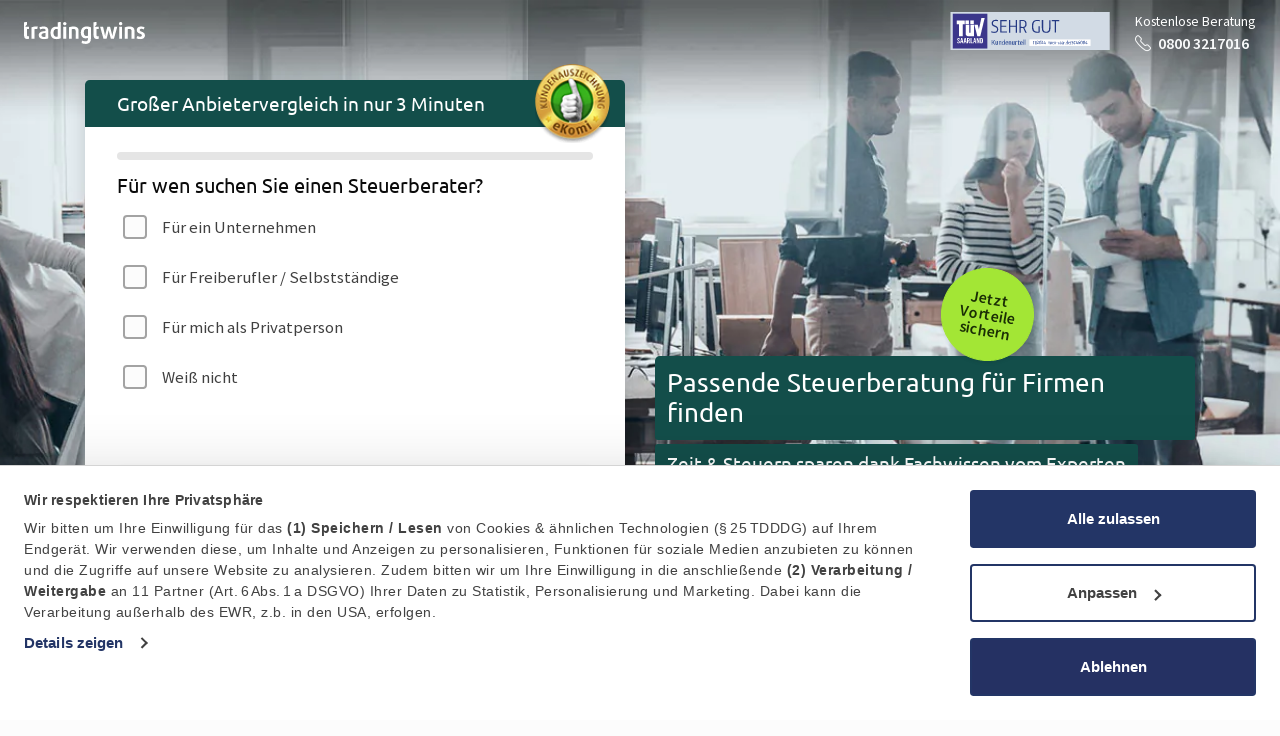

--- FILE ---
content_type: text/html; charset=UTF-8
request_url: https://www.tradingtwins.com/de/steuerberatung
body_size: 25456
content:
<!doctype html>
<html lang="de">
<head>
<meta charset="utf-8">
<meta http-equiv="x-ua-compatible" content="ie=edge">
<meta name="viewport" content="width=device-width, initial-scale=1, shrink-to-fit=no">
<meta name="description" content="Hier gibt's im Überblick: Wie Sie einen guten Steuerberater finden | Was ihn ausmacht | Welche Vorteile ein Steuerberater bietet | uvm.">
<meta name="robots" content="index,follow">
<meta name="googlebot" content="index,follow">
<script>
    var ga4_cid = "";
    var ga4_session_id = "";

    var click_updates = {};
    var ga_click_update_fields = ['ga4_cid', 'ga4_session_id'];

    var internalUser = "";
    window.dataLayer = window.dataLayer || [];
        	dataLayer.push({
    		'documentId': 1226,
        	'languageCode': 'de',
        	'template': 'product_start_one_col',
        	        		'formId': 118,
        		'formIndustryId': 32,
        		'formIndustryTitle': 'Steuerberatung',
        		'formNumberSteps': 5,
                'formCompletedSteps': 0,
        	                            'experimentTitle': '',
                'experimentVariant': '',
                                                            'clickId': 59183643,
                    'clickIdSHA256': 'c401dbe95b9c656aee964df13bbd044dac3e332a51d2c2cbf6c73cc794fd780f',
                                                	});
    </script>
<script>
    var consent_settings = {"ad_storage":0,"ad_user_data":0,"ad_personalization":0,"analytics_storage":0,"functionality_storage":1,"personalization_storage":1,"security_storage":1};
</script>
<script>
    var event_payload = {
                    'click_id': 59183643,
                            'industry_id': 32,
                    };
</script>
<script>
    var api_url = 'https://api.tradingtwins.com';
    var api_token = '';
</script> <!-- Google Tag Manager -->
<script>(function(w,d,s,l,i){w[l]=w[l]||[];w[l].push({'gtm.start':
	new Date().getTime(),event:'gtm.js'});var f=d.getElementsByTagName(s)[0],
	j=d.createElement(s),dl=l!='dataLayer'?'&l='+l:'';j.async=true;j.src=
	'https://www.googletagmanager.com/gtm.js?id='+i+dl;f.parentNode.insertBefore(j,f);
	})(window,document,'script','dataLayer','GTM-PR4PT9C');</script>
<!-- End Google Tag Manager -->
<link rel="shortcut icon" href="/favicon.ico">
<link rel="icon" type="image/png" sizes="16x16" href="/favicon-16x16.png">
<link rel="icon" type="image/png" sizes="32x32" href="/favicon-32x32.png">
<link rel="icon" type="image/png" sizes="48x48" href="/favicon-48x48.png">
<link rel="manifest" href="/manifest.json">
<meta name="mobile-web-app-capable" content="yes">
<meta name="theme-color" content="#fff">
<meta name="application-name" content="tradingtwins">
<link rel="apple-touch-icon" sizes="57x57" href="/apple-touch-icon-57x57.png">
<link rel="apple-touch-icon" sizes="60x60" href="/apple-touch-icon-60x60.png">
<link rel="apple-touch-icon" sizes="72x72" href="/apple-touch-icon-72x72.png">
<link rel="apple-touch-icon" sizes="76x76" href="/apple-touch-icon-76x76.png">
<link rel="apple-touch-icon" sizes="114x114" href="/apple-touch-icon-114x114.png">
<link rel="apple-touch-icon" sizes="120x120" href="/apple-touch-icon-120x120.png">
<link rel="apple-touch-icon" sizes="144x144" href="/apple-touch-icon-144x144.png">
<link rel="apple-touch-icon" sizes="152x152" href="/apple-touch-icon-152x152.png">
<link rel="apple-touch-icon" sizes="167x167" href="/apple-touch-icon-167x167.png">
<link rel="apple-touch-icon" sizes="180x180" href="/apple-touch-icon-180x180.png">
<link rel="apple-touch-icon" sizes="1024x1024" href="/apple-touch-icon-1024x1024.png">
<meta name="apple-mobile-web-app-capable" content="yes">
<meta name="apple-mobile-web-app-status-bar-style" content="black-translucent">
<meta name="apple-mobile-web-app-title" content="tradingtwins">
<link rel="icon" type="image/png" sizes="228x228" href="/coast-228x228.png">
<meta name="msapplication-TileColor" content="#fff">
<meta name="msapplication-TileImage" content="/mstile-144x144.png">
<meta name="msapplication-config" content="/browserconfig.xml">
<meta property="og:url" content="https://www.tradingtwins.com/de/steuerberatung">
<meta property="og:title" content="Steuerberater für Unternehmen: So finden Sie den richtigen">
<meta property="og:description" content="Hier gibt's im Überblick: Wie Sie einen guten Steuerberater finden | Was ihn ausmacht | Welche Vorteile ein Steuerberater bietet | uvm.">
<meta property="og:site_name" content="tradingtwins.com">
<meta property="og:image" content="https://www.tradingtwins.com/img/documents/de-steuerberatung-1500w-800h-1x-1.jpg">
<meta name="twitter:card" content="summary_large_image">
<meta name="twitter:site" content="@tradingtwins">
<meta name="twitter:title" content="Steuerberater für Unternehmen: So finden Sie den richtigen">
<meta name="twitter:description" content="Hier gibt's im Überblick: Wie Sie einen guten Steuerberater finden | Was ihn ausmacht | Welche Vorteile ein Steuerberater bietet | uvm.">
<meta name="twitter:image" content="https://www.tradingtwins.com/img/documents/de-steuerberatung-1500w-800h-1x-1.jpg">
<base href="https://www.tradingtwins.com">
<link rel="canonical" href="https://www.tradingtwins.com/de/steuerberatung">
<link rel="stylesheet" href="/css/project-product-1768985284538.css">
<title>Steuerberater für Unternehmen: So finden Sie den richtigen</title>
<link rel="preconnect" href="https://fonts.bunny.net">
<link href="https://fonts.bunny.net/css?family=source-sans-pro:400,600%7Cubuntu:300,400" rel="stylesheet">
<script>
    (function(h,o,u,n,d) {
        h=h[d]=h[d]||{q:[],onReady:function(c){h.q.push(c)}}
        d=o.createElement(u);d.async=1;d.src=n
        n=o.getElementsByTagName(u)[0];n.parentNode.insertBefore(d,n)
    })(window,document,'script','https://www.datadoghq-browser-agent.com/eu1/v6/datadog-rum.js','DD_RUM')
    window.DD_RUM.onReady(function() {
        window.DD_RUM.init({
        clientToken: 'pubb483a1973fba8f67a9d8b54fe02e4f6c',
        applicationId: '4cb6c1c0-b574-4d49-92e8-286ce63daea9',
        site: 'datadoghq.eu',
        service: 'tradingtwins.com',
        env: 'production',
        // Specify a version number to identify the deployed version of your application in Datadog
        // version: '1.0.0',
        sessionSampleRate: 100,
        sessionReplaySampleRate: 20,
        trackBfcacheViews: true,
        defaultPrivacyLevel: 'mask-user-input',
        });
    })
</script>
<script src="https://browser.sentry-cdn.com/8.34.0/bundle.tracing.min.js" integrity="sha384-s2woYy8YkAR8PUwkUMYFxwhLLCBWBWkoGRSFmsfhgRSbva3eV7SMp3qZDNs/nAk0" crossorigin="anonymous"></script>
<script>
        
        Sentry.init({
            dsn: "https://79189d7cc6ca8eab04ef43b35221b41a@o4506784145014784.ingest.us.sentry.io/4508126629593088",
            release: '1768985284538',
            environment: 'production',
            integrations: [
                // If you use a bundle with tracing enabled, add the BrowserTracing integration
                // Sentry.browserTracingIntegration(),
            ],
            // tracesSampleRate: 1.0,
            whitelistUrls: [/https:\/\/(\w+\.)?tradingtwins\.com/],

            // Set `tracePropagationTargets` to control for which URLs distributed tracing should be enabled
            // tracePropagationTargets: ["localhost", /^https:\/\/tradingtwins\.com/],
        });
    </script>
<script src="/js/project-head-1768985284538.js"></script>
<style>
    :root {
            --primary-50: #f0fdfa;
                    --primary-50-contrast: var(--gray-800);
                    --primary-100: #ccfbf1;
                    --primary-100-contrast: var(--gray-800);
                    --primary-200: #99f6e4;
                    --primary-200-contrast: var(--gray-800);
                    --primary-300: #5eead4;
                    --primary-300-contrast: var(--gray-800);
                    --primary-400: #2dd4bf;
                    --primary-400-contrast: var(--gray-800);
                    --primary-500: #14b8a6;
                    --primary-500-contrast: var(--gray-800);
                    --primary-600: #0d9488;
                    --primary-600-contrast: var(--gray-800);
                    --primary-700: #0f766e;
                    --primary-700-contrast: #fff;
                    --primary-800: #115e59;
                    --primary-800-contrast: #fff;
                    --primary-900: #134e4a;
                    --primary-900-contrast: #fff;
                    --primary-950: #042f2e;
                    --primary-950-contrast: #fff;
            }

@supports (color: oklch(1% 0 0)) {
    :root {
                    --primary-50: oklch(0.984 0.014 180.72);
                    --primary-100: oklch(0.953 0.051 180.801);
                    --primary-200: oklch(0.91 0.096 180.426);
                    --primary-300: oklch(0.855 0.138 181.071);
                    --primary-400: oklch(0.777 0.152 181.912);
                    --primary-500: oklch(0.704 0.14 182.503);
                    --primary-600: oklch(0.6 0.118 184.704);
                    --primary-700: oklch(0.511 0.096 186.391);
                    --primary-800: oklch(0.437 0.078 188.216);
                    --primary-900: oklch(0.386 0.063 188.416);
                    --primary-950: oklch(0.277 0.046 192.524);
            }
}
    :root {
            --secondary-50: #f7fee7;
                    --secondary-50-contrast: var(--secondary-950);
                    --secondary-100: #ecfccb;
                    --secondary-100-contrast: var(--secondary-950);
                    --secondary-200: #d9f99d;
                    --secondary-200-contrast: var(--secondary-950);
                    --secondary-300: #bef264;
                    --secondary-300-contrast: var(--secondary-950);
                    --secondary-400: #a3e635;
                    --secondary-400-contrast: var(--secondary-950);
                    --secondary-500: #84cc16;
                    --secondary-500-contrast: var(--secondary-950);
                    --secondary-600: #65a30d;
                    --secondary-600-contrast: var(--secondary-950);
                    --secondary-700: #4d7c0f;
                    --secondary-700-contrast: #fff;
                    --secondary-800: #3f6212;
                    --secondary-800-contrast: #fff;
                    --secondary-900: #365314;
                    --secondary-900-contrast: #fff;
                    --secondary-950: #1a2e05;
                    --secondary-950-contrast: #fff;
                    --secondary-default-light: #bef264;
                    --secondary-default-light-contrast: var(--secondary-950);
                    --secondary-default: #a3e635;
                    --secondary-default-contrast: var(--secondary-950);
                    --secondary-default-dark: #84cc16;
                    --secondary-default-dark-contrast: var(--secondary-950);
            }

@supports (color: oklch(1% 0 0)) {
    :root {
                    --secondary-50: oklch(0.986 0.031 120.757);
                    --secondary-100: oklch(0.967 0.067 122.328);
                    --secondary-200: oklch(0.938 0.127 124.321);
                    --secondary-300: oklch(0.897 0.196 126.665);
                    --secondary-400: oklch(0.841 0.238 128.85);
                    --secondary-500: oklch(0.768 0.233 130.85);
                    --secondary-600: oklch(0.648 0.2 131.684);
                    --secondary-700: oklch(0.532 0.157 131.589);
                    --secondary-800: oklch(0.453 0.124 130.933);
                    --secondary-900: oklch(0.405 0.101 131.063);
                    --secondary-950: oklch(0.274 0.072 132.109);
                    --secondary-default-light: oklch(0.897 0.196 126.665);
                    --secondary-default: oklch(0.841 0.238 128.85);
                    --secondary-default-dark: oklch(0.768 0.233 130.85);
            }
}
    :root {
            --tradingtwins-50: #eef4fd;
                    --tradingtwins-100: #d9e3f8;
                    --tradingtwins-200: #bcd1f4;
                    --tradingtwins-300: #8db2ed;
                    --tradingtwins-400: #588be1;
                    --tradingtwins-500: #285bcd;
                    --tradingtwins-600: #2c4bae;
                    --tradingtwins-700: #2d4198;
                    --tradingtwins-800: #2a377a;
                    --tradingtwins-900: #263161;
                    --tradingtwins-950: #1b203b;
            }

@supports (color: oklch(1% 0 0)) {
    :root {
                    --tradingtwins-50: oklch(96.52% 0.01 258.34);
                    --tradingtwins-100: oklch(91.46% 0.03 265.33);
                    --tradingtwins-200: oklch(85.64% 0.05 260.64);
                    --tradingtwins-300: oklch(75.88% 0.09 259.55);
                    --tradingtwins-400: oklch(64.07% 0.14 260.27);
                    --tradingtwins-500: oklch(50.67% 0.19 263.19);
                    --tradingtwins-600: oklch(45.07% 0.16 266.57);
                    --tradingtwins-700: oklch(41.28% 0.14 269.31);
                    --tradingtwins-800: oklch(36.58% 0.11 271.36);
                    --tradingtwins-900: oklch(33.05% 0.09 271.32);
                    --tradingtwins-950: oklch(25.35% 0.05 274.23);
            }
}
    :root {
            --gray-50: #fcfcfc;
                    --gray-100: #f5f5f5;
                    --gray-200: #e5e5e5;
                    --gray-300: #d4d4d4;
                    --gray-400: #a3a3a3;
                    --gray-500: #737373;
                    --gray-600: #525252;
                    --gray-700: #404040;
                    --gray-800: #262626;
                    --gray-900: #171717;
                    --gray-950: #0a0a0a;
            }

@supports (color: oklch(1% 0 0)) {
    :root {
                    --gray-50: oklch(0.9911 0 0);
                    --gray-100: oklch(0.97 0 0);
                    --gray-200: oklch(0.922 0 0);
                    --gray-300: oklch(0.87 0 0);
                    --gray-400: oklch(0.708 0 0);
                    --gray-500: oklch(0.556 0 0);
                    --gray-600: oklch(0.439 0 0);
                    --gray-700: oklch(0.371 0 0);
                    --gray-800: oklch(0.269 0 0);
                    --gray-900: oklch(0.205 0 0);
                    --gray-950: oklch(0.145 0 0);
            }
}
</style>
</head>
<body class="  ">
<script>
            var device = {"type":"desktop"};
            var current_date = new Date(1769077251000);
            var variation = null;
            var cname_target = '';
        </script>
<!-- Google Tag Manager (noscript) -->
<noscript><iframe src="https://www.googletagmanager.com/ns.html?id=GTM-PR4PT9C" height="0" width="0" style="display:none;visibility:hidden"></iframe></noscript>
<!-- End Google Tag Manager (noscript) -->
<header class="
    bg-keyvisual pt-md-8        bg-industry-32    bg-industry-steuerberatung">
<!-- Interview / Teaser -->
<div class="container interview interview-industry-32" id="interview">
<div class="row h-100 align-items-end ">
<!-- Headline / Teaser -->
<div class="col-xs-12 col-md-9 order-1 order-lg-6 col-lg-6  ">
<div class="mission-statement">
<button class="interferer-circle btn btn-secondary btn-cta" data-toggle="popover" data-trigger="hover" data-placement="auto" data-html="true" data-template='<div class="popover popover-light" role="tooltip"><div class="arrow"></div><div class="popover-close"><button type="button" class="close mx-2 my-1" aria-label="Schließen"><span aria-hidden="true">&times;</span></button></div><div class="popover-body"></div></div>' data-content="Vorteile professioneller Steuerberatung: Arbeitsentlastung, <strong>Fristverlängerung</strong>, Beratung &amp; Co.">Jetzt Vorteile sichern
</button> <div class="content-area-slogan"><h2 class="display-2 mb-0 mb-lg-1 pt-3 pr-7 pr-md-10 pl-md-4 p-lg-3">Passende Steuerberatung für Firmen finden</h2>
<h3 class="display-3 mb-8 d-none d-lg-inline-block px-3 py-2">Zeit &amp; Steuern sparen dank Fachwissen vom Experten
</h3></div>
</div>
</div>
<!-- /Headline / Teaser -->
<!-- Form -->
<div class="col-xs-12 col-md-9 order-6 order-lg-1 col-lg-6">
<div id="interview-form-118" class="interview-form">
<picture>
<source srcset="/img/layout/placeholder/70x74.png" data-srcset="/img/layout/ekomi_gold.webp" type="image/webp">
<source srcset="/img/layout/placeholder/70x74.png" data-srcset="/img/layout/ekomi_gold.png" type="image/png">
<img src="/img/layout/placeholder/70x74.png" data-src="/img/layout/ekomi_gold.png" alt="Ekomi Gold" class="ekomi-seal h-auto lazy " width="70" height="74" loading="lazy">
</picture>
<div class="interview-form-header bg-primary">
<div class="row">
<div class="col-md-9 col-lg-12">
<div class="px-0 px-md-4 pt-3 pb-4 pt-md-2 pb-md-3 p-lg-4 px-xl-5 py-xl-3">
<h3 class="text-white m-0 content-area-form-headline"><span class="d-none d-xl-inline">Großer </span>Anbietervergleich in nur 3 Minuten</h3>
</div>
</div>
</div>
</div>
<div class="interview-form-body bg-white">
<!-- Interview Form -->
<div class="row align-items-center ">
<!-- Form Questions -->
<div class="interview-form-questions col-12 col-lg-12">
<div class="interview-form-questions-wrapper px-0 px-md-4 px-xl-5 pt-sm-4 pb-2 pb-sm-4">
<div class="form-progress position-absolute w-100 px-0 px-md-4 px-xl-5 d-block">
<div class="progress">
<div class="progress-bar js-progress-bar" style="width: 0%" role="progressbar" aria-valuenow="20" aria-valuemin="0" aria-valuemax="100" aria-label="Fortschritt des Anbietervergleichs"></div>
</div>
</div>
<form action="/leads/add" data-form-id="118" data-industry-title="Steuerberatung" novalidate="novalidate" autocomplete="on" id="LeadAdd118" data-product="32" method="post" accept-charset="utf-8"><div style="display:none;"><input type="hidden" name="_method" value="POST"><input type="hidden" name="data[_Token][key]" value="cf6e83bda51e23569c6398332ec8f094397c6735fe71a6aa78718a3539d8f03f99a1e0b927ede7f58bc75a0779c503fa0fc83912014ff6230e18c6a7a4081dfa" id="Token2002022132"></div>
<div id="interview-carousel-118" class="interview-carousel carousel slide" data-interval="false">
<div class="carousel-inner">
<div class="carousel-item js-form-slide active " data-slide="0" data-field-id="164" data-field-name="enquiry_type">
<h4 class="mb-3 js-form-field-label">Für wen suchen Sie einen Steuerberater? </h4>
<div class="custom-controls-stacked">
<div class=" custom-control custom-checkbox mb-0 mb-sm-3 js-form-field-value">
<input type="checkbox" name="data[LeadsExtraData][enquiry_type][0]" class="custom-control-input" id="LeadsExtraDataEnquiryType0" value="Unternehmen" data-field-value-id="884" data-field-value="Unternehmen">
<label class="custom-control-label" for="LeadsExtraDataEnquiryType0">
Für ein Unternehmen </label>
</div>
<div class=" custom-control custom-checkbox mb-0 mb-sm-3 js-form-field-value">
<input type="checkbox" name="data[LeadsExtraData][enquiry_type][1]" class="custom-control-input" id="LeadsExtraDataEnquiryType1" value="Freiberufler / Selbstständig" data-field-value-id="885" data-field-value="Freiberufler / Selbstständig">
<label class="custom-control-label" for="LeadsExtraDataEnquiryType1">
Für Freiberufler / Selbstständige </label>
</div>
<div class=" custom-control custom-checkbox mb-0 mb-sm-3 js-form-field-value">
<input type="checkbox" name="data[LeadsExtraData][enquiry_type][2]" class="custom-control-input" id="LeadsExtraDataEnquiryType2" value="Privatperson" data-field-value-id="886" data-field-value="Privatperson">
<label class="custom-control-label" for="LeadsExtraDataEnquiryType2">
Für mich als Privatperson </label>
</div>
<div class=" custom-control custom-checkbox mb-0 mb-sm-3 js-form-field-value">
<input type="checkbox" name="data[LeadsExtraData][enquiry_type][3]" class="custom-control-input" id="LeadsExtraDataEnquiryType3" value="" data-field-value-id="" data-field-value="">
<label class="custom-control-label" for="LeadsExtraDataEnquiryType3">
Weiß nicht </label>
</div>
</div>
</div>
<div class="carousel-item js-form-slide  " data-slide="1" data-field-id="165" data-field-name="tax_service">
<h4 class="mb-3 js-form-field-label">Um was soll sich der Steuerberater kümmern?</h4>
<div class="custom-controls-stacked">
<div class=" custom-control custom-checkbox mb-0 mb-sm-3 js-form-field-value">
<input type="checkbox" name="data[LeadsExtraData][tax_service][0]" class="custom-control-input" id="LeadsExtraDataTaxService0" value="Jahresabschluss" data-field-value-id="887" data-field-value="Jahresabschluss">
<label class="custom-control-label" for="LeadsExtraDataTaxService0">
Jahresabschluss </label>
</div>
<div class=" custom-control custom-checkbox mb-0 mb-sm-3 js-form-field-value">
<input type="checkbox" name="data[LeadsExtraData][tax_service][1]" class="custom-control-input" id="LeadsExtraDataTaxService1" value="Buchhaltung" data-field-value-id="888" data-field-value="Buchhaltung">
<label class="custom-control-label" for="LeadsExtraDataTaxService1">
Buchhaltung (z. B. Finanzbuchhaltung, Lohnbuchhaltung) </label>
</div>
<div class=" custom-control custom-checkbox mb-0 mb-sm-3 js-form-field-value">
<input type="checkbox" name="data[LeadsExtraData][tax_service][2]" class="custom-control-input" id="LeadsExtraDataTaxService2" value="Betriebliche Steuererklärung" data-field-value-id="889" data-field-value="Betriebliche Steuererklärung">
<label class="custom-control-label" for="LeadsExtraDataTaxService2">
Betriebliche Steuererklärung </label>
</div>
<div class=" custom-control custom-checkbox mb-0 mb-sm-3 js-form-field-value">
<input type="checkbox" name="data[LeadsExtraData][tax_service][3]" class="custom-control-input" id="LeadsExtraDataTaxService3" value="Einkommenssteuererklärung" data-field-value-id="890" data-field-value="Einkommenssteuererklärung">
<label class="custom-control-label" for="LeadsExtraDataTaxService3">
Einkommenssteuererklärung </label>
</div>
<div class=" custom-control custom-checkbox mb-0 mb-sm-3 js-form-field-value">
<input type="checkbox" name="data[LeadsExtraData][tax_service][4]" class="custom-control-input" id="LeadsExtraDataTaxService4" value="EÜR" data-field-value-id="891" data-field-value="EÜR">
<label class="custom-control-label" for="LeadsExtraDataTaxService4">
EÜR (Einnahmen-Überschuss-Rechnung) </label>
</div>
<div class=" custom-control custom-checkbox mb-0 mb-sm-3 js-form-field-value">
<input type="checkbox" name="data[LeadsExtraData][tax_service][5]" class="custom-control-input" id="LeadsExtraDataTaxService5" value="Steuerberatung" data-field-value-id="892" data-field-value="Steuerberatung">
<label class="custom-control-label" for="LeadsExtraDataTaxService5">
Steuerberatung allgemein </label>
</div>
</div>
</div>
<div class="carousel-item js-form-slide  " data-slide="2" data-field-id="106" data-field-name="annual_revenue">
<h4 class="mb-3 js-form-field-label">Wie hoch ist Ihr jährlicher Umsatz?</h4>
<div class="custom-controls-stacked">
<input type="hidden" name="data[LeadsExtraData][annual_revenue]" id="LeadsExtraDataAnnualRevenue_" value="0">
<div class=" custom-control custom-radio mb-0 mb-sm-3 js-form-field-value">
<input type="radio" name="data[LeadsExtraData][annual_revenue]" class="custom-control-input" value="< 250.000" id="LeadsExtraDataAnnualRevenue0" data-field-value-id="571" data-field-value="< 250.000">
<label class="custom-control-label" for="LeadsExtraDataAnnualRevenue0">
< 250.000 Euro </label>
</div>
<div class=" custom-control custom-radio mb-0 mb-sm-3 js-form-field-value">
<input type="radio" name="data[LeadsExtraData][annual_revenue]" class="custom-control-input" value="250.000-499.999" id="LeadsExtraDataAnnualRevenue1" data-field-value-id="572" data-field-value="250.000-499.999">
<label class="custom-control-label" for="LeadsExtraDataAnnualRevenue1">
250.001 - 500.000 Euro </label>
</div>
<div class=" custom-control custom-radio mb-0 mb-sm-3 js-form-field-value">
<input type="radio" name="data[LeadsExtraData][annual_revenue]" class="custom-control-input" value="500.000-999.999" id="LeadsExtraDataAnnualRevenue2" data-field-value-id="573" data-field-value="500.000-999.999">
<label class="custom-control-label" for="LeadsExtraDataAnnualRevenue2">
500.001 - 1 Million Euro </label>
</div>
<div class=" custom-control custom-radio mb-0 mb-sm-3 js-form-field-value">
<input type="radio" name="data[LeadsExtraData][annual_revenue]" class="custom-control-input" value="1-2 Mio." id="LeadsExtraDataAnnualRevenue3" data-field-value-id="529" data-field-value="1-2 Mio.">
<label class="custom-control-label" for="LeadsExtraDataAnnualRevenue3">
1 - 2 Millionen Euro </label>
</div>
<div class=" custom-control custom-radio mb-0 mb-sm-3 js-form-field-value">
<input type="radio" name="data[LeadsExtraData][annual_revenue]" class="custom-control-input" value="> 2 Mio." id="LeadsExtraDataAnnualRevenue4" data-field-value-id="574" data-field-value="> 2 Mio.">
<label class="custom-control-label" for="LeadsExtraDataAnnualRevenue4">
> 2 Millionen Euro </label>
</div>
<div class=" custom-control custom-radio mb-0 mb-sm-3 js-form-field-value">
<input type="radio" name="data[LeadsExtraData][annual_revenue]" class="custom-control-input" value="" id="LeadsExtraDataAnnualRevenue5" data-field-value-id="" data-field-value="">
<label class="custom-control-label" for="LeadsExtraDataAnnualRevenue5">
Keine Angabe </label>
</div>
</div>
</div>
<div class="carousel-item js-form-slide  " data-slide="3" data-field-id="170" data-field-name="yearly_income">
<h4 class="mb-3 js-form-field-label">Wie hoch ist Ihr jährliches Bruttoeinkommen (bei gemeinsamer Veranlagung Gesamteinkommen)?</h4>
<div class="custom-controls-stacked">
<input type="hidden" name="data[LeadsExtraData][yearly_income]" id="LeadsExtraDataYearlyIncome_" value="0">
<div class=" custom-control custom-radio mb-0 mb-sm-3 js-form-field-value">
<input type="radio" name="data[LeadsExtraData][yearly_income]" class="custom-control-input" value="< 35.000" id="LeadsExtraDataYearlyIncome0" data-field-value-id="915" data-field-value="< 35.000">
<label class="custom-control-label" for="LeadsExtraDataYearlyIncome0">
Bis 35.000 Euro </label>
</div>
<div class=" custom-control custom-radio mb-0 mb-sm-3 js-form-field-value">
<input type="radio" name="data[LeadsExtraData][yearly_income]" class="custom-control-input" value="35.001 - 50.000" id="LeadsExtraDataYearlyIncome1" data-field-value-id="916" data-field-value="35.001 - 50.000">
<label class="custom-control-label" for="LeadsExtraDataYearlyIncome1">
35.001 - 50.000 Euro </label>
</div>
<div class=" custom-control custom-radio mb-0 mb-sm-3 js-form-field-value">
<input type="radio" name="data[LeadsExtraData][yearly_income]" class="custom-control-input" value="50.000 - 100.000" id="LeadsExtraDataYearlyIncome2" data-field-value-id="917" data-field-value="50.000 - 100.000">
<label class="custom-control-label" for="LeadsExtraDataYearlyIncome2">
50.000 - 100.000 Euro </label>
</div>
<div class=" custom-control custom-radio mb-0 mb-sm-3 js-form-field-value">
<input type="radio" name="data[LeadsExtraData][yearly_income]" class="custom-control-input" value="> 100.000" id="LeadsExtraDataYearlyIncome3" data-field-value-id="918" data-field-value="> 100.000">
<label class="custom-control-label" for="LeadsExtraDataYearlyIncome3">
> 100.000 Euro </label>
</div>
<div class=" custom-control custom-radio mb-0 mb-sm-3 js-form-field-value">
<input type="radio" name="data[LeadsExtraData][yearly_income]" class="custom-control-input" value="" id="LeadsExtraDataYearlyIncome4" data-field-value-id="" data-field-value="">
<label class="custom-control-label" for="LeadsExtraDataYearlyIncome4">
Weiß nicht / Keine Angabe </label>
</div>
</div>
</div>
<div class="carousel-item js-form-slide  d-none" data-slide="4" data-field-id="110" data-field-name="number_employees">
<h4 class="mb-3 js-form-field-label">Wieviele Mitarbeiter hat Ihr Unternehmen?</h4>
<div class="custom-controls-stacked">
<input type="hidden" name="data[LeadsExtraData][number_employees]" id="LeadsExtraDataNumberEmployees_" value="0">
<div class=" custom-control custom-radio mb-0 mb-sm-3 js-form-field-value">
<input type="radio" name="data[LeadsExtraData][number_employees]" class="custom-control-input" value="1-10" id="LeadsExtraDataNumberEmployees0" data-field-value-id="550" data-field-value="1-10">
<label class="custom-control-label" for="LeadsExtraDataNumberEmployees0">
1 bis 10 </label>
</div>
<div class=" custom-control custom-radio mb-0 mb-sm-3 js-form-field-value">
<input type="radio" name="data[LeadsExtraData][number_employees]" class="custom-control-input" value="11-50" id="LeadsExtraDataNumberEmployees1" data-field-value-id="551" data-field-value="11-50">
<label class="custom-control-label" for="LeadsExtraDataNumberEmployees1">
11 bis 50 </label>
</div>
<div class=" custom-control custom-radio mb-0 mb-sm-3 js-form-field-value">
<input type="radio" name="data[LeadsExtraData][number_employees]" class="custom-control-input" value="51-250" id="LeadsExtraDataNumberEmployees2" data-field-value-id="552" data-field-value="51-250">
<label class="custom-control-label" for="LeadsExtraDataNumberEmployees2">
51 bis 250 </label>
</div>
<div class=" custom-control custom-radio mb-0 mb-sm-3 js-form-field-value">
<input type="radio" name="data[LeadsExtraData][number_employees]" class="custom-control-input" value="251-1000" id="LeadsExtraDataNumberEmployees3" data-field-value-id="553" data-field-value="251-1000">
<label class="custom-control-label" for="LeadsExtraDataNumberEmployees3">
251 bis 1.000 </label>
</div>
<div class=" custom-control custom-radio mb-0 mb-sm-3 js-form-field-value">
<input type="radio" name="data[LeadsExtraData][number_employees]" class="custom-control-input" value="> 1000" id="LeadsExtraDataNumberEmployees4" data-field-value-id="554" data-field-value="> 1000">
<label class="custom-control-label" for="LeadsExtraDataNumberEmployees4">
mehr als 1.000 </label>
</div>
</div>
</div>
<div class="carousel-item interview-form-address js-form-slide" data-slide="5">
<div class="row justify-content-center">
<div class="col-sm-9 col-md-12">
<h4 class="mb-4 mt-sm-1">Wer soll die Angebote erhalten?</h4>
<div class="form-group">
<input name="data[Lead][company]" class="form-control" autocomplete="organization" pattern="(?:\S\s*){2,}" tabindex="1" maxlength="255" type="text" id="LeadCompany" required="required"> <label for="LeadCompany" class="floating-label">Firmenname</label>
<i class="icon-validation" data-trigger="click hover" data-template='<div class="tooltip tooltip-error" role="tooltip"><div class="arrow"></div><div class="tooltip-inner"></div></div>' data-placement="bottom" title="Bitte geben Sie den Namen der Firma ein, für die die Angebote erstellt werden sollen."></i>
</div>
<div class="form-group">
<input name="data[Lead][street]" class="form-control" autocomplete="address-line1" pattern="(?:\S\s*){2,}" tabindex="2" maxlength="255" type="text" id="LeadStreet" required="required"> <label for="LeadStreet" class="floating-label">Straße &amp; Hausnummer</label>
<i class="icon-validation" data-trigger="click hover" data-template='<div class="tooltip tooltip-error" role="tooltip"><div class="arrow"></div><div class="tooltip-inner"></div></div>' data-placement="bottom" title="Bitte geben Sie die Straße ein, in der sich die Firma befindet."></i>
</div>
<div class="form-row">
<div class="form-group col-4">
<input name="data[Lead][zipcode]" class="form-control" autocomplete="postal-code" maxlength="5" pattern="[0-9]*" tabindex="3" type="text" id="LeadZipcode" required="required"> <label for="LeadZipcode" class="floating-label">PLZ</label>
<i class="icon-validation" data-trigger="click hover" data-template='<div class="tooltip tooltip-error" role="tooltip"><div class="arrow"></div><div class="tooltip-inner"></div></div>' data-placement="bottom" title="Bitte geben Sie die Postleitzahl ein, an der sich die Firma befindet."></i>
</div>
<div class="form-group col-8">
<input name="data[Lead][city]" class="form-control" autocomplete="address-level2" pattern="(?:\S\s*){2,}" tabindex="4" maxlength="255" type="text" id="LeadCity" required="required"> <label for="LeadCity" class="floating-label">Ort</label>
<i class="icon-validation" data-trigger="click hover" data-template='<div class="tooltip tooltip-error" role="tooltip"><div class="arrow"></div><div class="tooltip-inner"></div></div>' data-placement="bottom" title="Bitte geben Sie die Stadt ein, in der sich die Firma befindet."></i>
</div>
</div>
<div class="form-row">
<div class="form-group col-6">
<input name="data[Lead][firstname]" class="form-control" autocomplete="given-name" pattern="(?:\S\s*){2,}" tabindex="5" maxlength="255" type="text" id="LeadFirstname" required="required"> <label for="LeadFirstname" class="floating-label">Vorname</label>
<i class="icon-validation" data-trigger="click hover" data-template='<div class="tooltip tooltip-error" role="tooltip"><div class="arrow"></div><div class="tooltip-inner"></div></div>' data-placement="bottom" title="Bitte geben Sie den Vornamen der Person ein, für die die Angebote bestimmt sind."></i>
</div>
<div class="form-group col-6">
<input name="data[Lead][lastname]" class="form-control" autocomplete="family-name" pattern="(?:\S\s*){2,}" tabindex="6" maxlength="255" type="text" id="LeadLastname" required="required"> <label for="LeadLastname" class="floating-label">Nachname</label>
<i class="icon-validation" data-trigger="click hover" data-template='<div class="tooltip tooltip-error" role="tooltip"><div class="arrow"></div><div class="tooltip-inner"></div></div>' data-placement="bottom" title="Bitte geben Sie den Nachnamen der Person ein, für die die Angebote bestimmt sind."></i>
</div>
</div>
<div class="form-group">
<input name="data[Lead][email]" class="form-control" autocomplete="email" tabindex="7" maxlength="255" type="email" id="LeadEmail" required="required"> <label for="LeadEmail" class="floating-label">E-Mail-Adresse</label>
<i class="icon-validation" data-trigger="click hover" data-template='<div class="tooltip tooltip-error" role="tooltip"><div class="arrow"></div><div class="tooltip-inner"></div></div>' data-placement="bottom" title="Bitte geben Sie eine korrekte E-Mail ein, an die die Angebote gesendet werden sollen."></i>
</div>
</div>
</div> </div>
</div>
</div>
<input type="hidden" name="data[Lead][click_id]" value="59183643" id="LeadClickId"><input type="hidden" name="data[Click][ga4_cid]" value="" id="ClickGa4Cid"><input type="hidden" name="data[Click][ga4_session_id]" value="" id="ClickGa4SessionId"> <input type="hidden" name="data[Lead][country]" value="DE" id="LeadCountry">
<input type="hidden" name="data[LeadsExtraData][crefo_business_id]" value="" id="LeadsExtraDataCrefoBusinessId">
<input type="hidden" name="data[Lead][industry_type]" value="b2b" id="LeadIndustryType"><input type="hidden" name="data[Lead][industry_id]" value="32" id="LeadIndustryId"><input type="hidden" name="data[Lead][form_id]" value="118" id="LeadFormId"><input type="hidden" name="data[Lead][completion_page]" value="/de/steuerberatung" id="LeadCompletionPage">
<input name="data[Lead][user_details]" class="form-control" autocomplete="off" aria-hidden="true" value="" type="text" id="LeadUserDetails">
<div class="row justify-content-center">
<div class="col-sm-9 col-md-12">
<div class="d-flex justify-content-between">
<button data-slide="prev" data-target="interview-carousel-118" tabindex="9" class="btn btn-outline-primary btn-lg d-none mr-3 js-form-slider-prev-submit" type="button">zurück</button> <button type="submit" tabindex="10" class="btn btn-secondary btn-cta btn-lg d-none flex-grow-1">Kostenlose Angebote einholen</button> </div>
</div>
</div>
<p class="safety-slogan text-center text-muted mb-0 mt-1 mt-sm-2 d-none">
<small class="d-sm-none">Sie erhalten <strong>keine unerwünschte Werbung</strong></small>
<small class="d-none d-sm-inline"><i class="icon-lock mr-1"></i> <span class="d-lg-none d-xl-inline-block">Sie erhalten</span> <strong>keine unerwünschte Werbung</strong>, nur kostenlose Angebote</small><small></small>
</p>
<div style="display:none;"><input type="hidden" name="data[_Token][fields]" value="2d5156c7e6d4183f4543d6ff4d56034cdb639147%3AClick.ga4_cid%7CClick.ga4_session_id%7CLead.click_id%7CLead.completion_page%7CLead.country%7CLead.form_id%7CLead.industry_id%7CLead.industry_type%7CLeadsExtraData.crefo_business_id" id="TokenFields1524622708"><input type="hidden" name="data[_Token][unlocked]" value="" id="TokenUnlocked74749224"></div></form>
<div class="d-flex justify-content-between">
<button class="btn btn-outline-primary btn-lg mr-3 d-none js-form-slider-prev" data-slide="prev" data-target="interview-carousel-118">zurück</button>
<button class="btn btn-secondary btn-cta btn-lg flex-grow-1" data-slide="next" data-target="interview-carousel-118">Nächster Schritt <i class="icon-arrow-right-thin ml-2"></i></button>
</div>
<p class="for-free-slogan text-center text-muted mb-0 mt-1 mt-sm-2">
<small>
<span>Heute schon <strong class="text-primary">260 <span class="d-sm-none">kostenlose&nbsp;</span>Angebote</strong> eingeholt.</span>
<span class="d-none d-sm-inline">Kostenlos &amp; unverbindlich.</span>
</small>
</p>
<div class="interview-loader d-none">
<div class="text-center">
<div class="spinner-border text-primary" role="status">
<span class="sr-only">Wir suchen passende Anbieter für Sie!</span>
</div>
</div>
<p class="lead text-primary text-center mt-3">Wir suchen passende Anbieter für Sie!</p>
</div>
</div>
</div>
<!-- Form Result -->
<div class="interview-result d-none col-12 mb-2 m-sm-0"></div>
</div>
<!-- /Interview Form -->
</div>
</div>
</div>
<!-- /Form -->
</div>
</div>
<picture class="hero-image">
<source media="(min-width:1551px)" srcset="/img/industries/32/steuerberatung-xxl.avif" type="image/avif">
<source media="(min-width:1551px)" srcset="/img/industries/32/steuerberatung-xxl.webp" type="image/webp">
<source media="(min-width:1551px)" srcset="/img/industries/32/steuerberatung-xxl.jp2" type="image/jp2">
<source media="(min-width:1551px)" srcset="/img/industries/32/steuerberatung-xxl.jpg">
<source media="(min-width:1200px)" srcset="/img/industries/32/steuerberatung-xl.avif" type="image/avif">
<source media="(min-width:1200px)" srcset="/img/industries/32/steuerberatung-xl.webp" type="image/webp">
<source media="(min-width:1200px)" srcset="/img/industries/32/steuerberatung-xl.jp2" type="image/jp2">
<source media="(min-width:1200px)" srcset="/img/industries/32/steuerberatung-xl.jpg">
<source media="(min-width:992px)" srcset="/img/industries/32/steuerberatung-lg.avif" type="image/avif">
<source media="(min-width:992px)" srcset="/img/industries/32/steuerberatung-lg.webp" type="image/webp">
<source media="(min-width:992px)" srcset="/img/industries/32/steuerberatung-lg.jp2" type="image/jp2">
<source media="(min-width:992px)" srcset="/img/industries/32/steuerberatung-lg.jpg">
<source media="(min-width:768px)" srcset="/img/industries/32/steuerberatung-md.avif" type="image/avif">
<source media="(min-width:768px)" srcset="/img/industries/32/steuerberatung-md.webp" type="image/webp">
<source media="(min-width:768px)" srcset="/img/industries/32/steuerberatung-md.jp2" type="image/jp2">
<source media="(min-width:768px)" srcset="/img/industries/32/steuerberatung-md.jpg">
<source media="(min-width:576px)" srcset="/img/industries/32/steuerberatung-sm.avif" type="image/avif">
<source media="(min-width:576px)" srcset="/img/industries/32/steuerberatung-sm.webp" type="image/webp">
<source media="(min-width:576px)" srcset="/img/industries/32/steuerberatung-sm.jp2" type="image/jp2">
<source media="(min-width:576px)" srcset="/img/industries/32/steuerberatung-sm.jpg">
<source srcset="/img/industries/32/steuerberatung-xs.avif" type="image/avif">
<source srcset="/img/industries/32/steuerberatung-xs.webp" type="image/webp">
<source srcset="/img/industries/32/steuerberatung-xs.jp2" type="image/jp2">
<img fetchpriority="high" src="/img/industries/32/steuerberatung-xs.jpg" class="w-100" width="575" height="305" alt="Steuerberater für Unternehmen: So finden Sie den richtigen" title="Steuerberater für Unternehmen: So finden Sie den richtigen">
</picture>
<div class="overlay"></div>
</header>
<div class=" bg-primary service-statement py-5 pt-md-5">
<div class="container">
<div class="row justify-content-around">
<div class="col-12 col-sm-4 col-lg-3 service-step">
<div class="row no-gutters align-items-center justify-content-center">
<div class="col-2 col-sm-3 col-lg-2 text-center">
<img src="/img/layout/schritt1-fragen-beantworten.svg" class="h-auto w-60 w-sm-85" width="206" height="150" alt="Fragen beantworten" title="Fragen beantworten">
</div>
<div class="col-10 col-sm-12 col-lg-10">
<p class="text-sm-center text-lg-left mb-0 ml-4 ml-sm-0 ml-lg-4 mt-sm-2 mt-lg-0">Sie beantworten uns <strong>4 kurze Fragen</strong> zu Ihrem Bedarf</p>
</div>
</div>
</div>
<div class="col-12 col-sm-4 col-lg-3 service-step">
<div class="row no-gutters align-items-center justify-content-center">
<div class="col-2 col-sm-3 col-lg-2 text-center">
<img src="/img/layout/schritt2-anbieter-finden.svg" class="h-auto w-60 w-sm-85" width="204" height="150" alt="Anbietersuche" title="Anbietersuche">
</div>
<div class="col-10 col-sm-12 col-lg-10">
<p class="text-sm-center text-lg-left mb-0 ml-4 ml-sm-0 ml-lg-4 mt-sm-2 mt-lg-0">Aus <strong>über 50 Anbietern</strong> finden wir die Besten in Ihrer Nähe</p>
</div>
</div>
</div>
<div class="col-12 col-sm-4 col-lg-3 mb-0 service-step">
<div class="row no-gutters align-items-center justify-content-center">
<div class="col-2 col-sm-3 col-lg-2 text-center">
<img src="/img/layout/schritt3-angebote-erhalten.svg" class="h-auto w-60 w-sm-85" width="203" height="150" alt="Angebote erhalten" title="Angebote erhalten">
</div>
<div class="col-10 col-sm-12 col-lg-10">
<p class="text-sm-center text-lg-left mb-0 ml-4 ml-sm-0 ml-lg-4 mt-sm-2 mt-lg-0">Im Schnitt <strong>3 kostenlose</strong> Vergleichsangebote erhalten</p>
</div>
</div>
</div>
</div>
</div>
</div>
<main id="content" class="py-5 py-lg-6">
<div class="container">
<div class="row justify-content-center">
<div class="col-12 col-xl-9">
<!-- Mainbar -->
<section class="content-area-main"><h1 id="uebersicht" data-nav-item="Übersicht">Den richtigen Steuerberater finden: So geht’s</h1>
<p class="lead">Umsatzsteuer-Voranmeldung, Einnahmen&shy;überschuss&shy;rechnung, Gründung einer Kapital&shy;gesell&shy;schaft: Sie sind bereits jetzt mit diesen Begriffen über&shy;fordert? Oder brauchen Hilfe bei den genannten Punkten? Dann sind Sie hier richtig. Wir helfen Ihnen bei der Suche nach einem Steuer&shy;berater für Unter&shy;nehmen und sagen Ihnen, woran Sie eine gute Steuer&shy;kanzlei erkennen, welche Dienst&shy;leistungen Sie in Anspruch nehmen können und wie sich die Kosten zusammen&shy;setzen.</p><div class="card border-primary">
<div class="card-body">
<i class="card-label text-primary icon-alarm-ring">
</i>
<h5 class="text-muted mb-1">Für Eilige</h5>
<h4 class="h3 card-title text-primary">Das Wichtigste zur Steuer&shy;beratung kompakt zusammen&shy;gefasst</h4>
<ul class="list-styled">
<li class="list-item-chevron">Den richtigen <a href="#steuerberater-finden">Steuer&shy;berater finden</a> Sie, indem Sie zum Beispiel mit verschie&shy;denen Beratern ein Erst&shy;gespräch zum Kennen&shy;lernen führen. So bekommen Sie den besten Eindruck und eine Vorstel&shy;lung davon, wie die Zusammen&shy;arbeit sein kann.</li>
<li class="list-item-chevron">Die <a href="#kosten">Kosten</a> von Steuer&shy;dienst&shy;leistungen richten sich nach der Vergütungs&shy;ordnung für Steuer&shy;berater. Hier gibt es immer einen Ermessens&shy;spielraum und keine Pauschal&shy;preise.</li>
<li class="list-item-chevron">Ein Steuer&shy;berater bietet Ihnen viele <a href="#vorteile">Vorteile</a>, zum Beispiel entlastet er Sie von bürokra&shy;tischen Pflicht&shy;aufgaben und schafft mehr Zeit für Ihr Tages&shy;geschäft.</li>
<li class="list-item-chevron">Zu den <a href="#dienstleistungen">Dienstleistungen</a> von Steuer&shy;beraten zählen neben dem Klassiker Steuer&shy;erklärung unter anderem Steuer&shy;beratung, Jahres&shy;abschluss und <a href="#lohnbuchhaltung">Lohnbuch&shy;haltung</a>.</li>
</ul>
</div>
</div><h2 id="aufgaben" data-nav-item="Was macht ein Steuerberater?">Was macht ein Steuerberater?</h2>
<p>Steuerberater für Unter&shy;nehmen unter&shy;stützen ihre Mandanten bei steuer&shy;recht&shy;lichen und betriebs&shy;wirtschaft&shy;lichen Angelegen&shy;heiten. Die meisten von uns mögen da zunächst an die Steuer&shy;erklärung denken, doch das Aufgaben&shy;spektrum einer Steuer&shy;kanzlei ist weitaus größer. Neben <strong>
<a href="#dienstleistungen">Dienst&shy;leistungen</a> wie Lohnbuch&shy;haltung, Jahres&shy;abschluss oder Finanz&shy;planung</strong> stehen Steuer&shy;berater ihren Mandanten auch mit Tipps für die richtige Steuer&shy;gestaltung zur Seite. Stehen vielleicht neue Anschaf&shy;fungen im Unternehmen an? Hier kann Ihnen ein Steuer&shy;berater gute Hinweise geben, wie Sie diese steuerlich am besten geltend machen, um die Steuer&shy;last zu senken. </p>
<p>
<strong>Übrigens:</strong> Wussten Sie, dass die Prüfung zum Steuer&shy;berater als <strong>eine der anspruchs&shy;vollsten Prüfungen in Deutsch&shy;land</strong> gilt? Falls Sie regel&shy;mäßig an Ihrer Steuer&shy;erklärung verzweifeln, wissen Sie nun warum und sollten über eine Steuer&shy;beratung nachdenken. Beantworten Sie einfach die Fragen in unserem <a href="#interview">Kontakt&shy;formular</a> und wir vermitteln Ihnen eine passende Steuer&shy;kanzlei.</p><figure>
<picture>
<source srcset="/img/layout/placeholder/825x464.png" media="(min-width:1200px)" data-srcset="/img/content/steuerberatung-finden-825w-464h-1x.webp" type="image/webp">
<source srcset="/img/layout/placeholder/825x464.png" media="(min-width:1200px)" data-srcset="/img/content/steuerberatung-finden-825w-464h-1x.jp2" type="image/jp2">
<source srcset="/img/layout/placeholder/825x464.png" media="(min-width:1200px)" data-srcset="/img/content/steuerberatung-finden-825w-464h-1x.jpg">
<source srcset="/img/layout/placeholder/930x523.png" media="(min-width:992px)" data-srcset="/img/content/steuerberatung-finden-930w-523h-1x.webp" type="image/webp">
<source srcset="/img/layout/placeholder/930x523.png" media="(min-width:992px)" data-srcset="/img/content/steuerberatung-finden-930w-523h-1x.jp2" type="image/jp2">
<source srcset="/img/layout/placeholder/930x523.png" media="(min-width:992px)" data-srcset="/img/content/steuerberatung-finden-930w-523h-1x.jpg">
<source srcset="/img/layout/placeholder/690x388.png" media="(min-width:768px)" data-srcset="/img/content/steuerberatung-finden-690w-388h-1x.webp" type="image/webp">
<source srcset="/img/layout/placeholder/690x388.png" media="(min-width:768px)" data-srcset="/img/content/steuerberatung-finden-690w-388h-1x.jp2" type="image/jp2">
<source srcset="/img/layout/placeholder/690x388.png" media="(min-width:768px)" data-srcset="/img/content/steuerberatung-finden-690w-388h-1x.jpg">
<source srcset="/img/layout/placeholder/510x287.png" media="(min-width:576px)" data-srcset="/img/content/steuerberatung-finden-510w-287h-1x.webp" type="image/webp">
<source srcset="/img/layout/placeholder/510x287.png" media="(min-width:576px)" data-srcset="/img/content/steuerberatung-finden-510w-287h-1x.jp2" type="image/jp2">
<source srcset="/img/layout/placeholder/510x287.png" media="(min-width:576px)" data-srcset="/img/content/steuerberatung-finden-510w-287h-1x.jpg">
<source srcset="/img/layout/placeholder/545x307.png" data-srcset="/img/content/steuerberatung-finden-545w-307h-1x.webp" type="image/webp">
<source srcset="/img/layout/placeholder/545x307.png" data-srcset="/img/content/steuerberatung-finden-545w-307h-1x.jp2" type="image/jp2">
<img src="/img/layout/placeholder/545x307.png" data-src="/img/content/steuerberatung-finden-545w-307h-1x.jpg" class=" h-auto w-100 lazy" width="545" height="307" alt="Steuerberater berät Inhaberin eines Betriebs" title="Steuerberater berät Inhaberin eines Betriebs" loading="lazy">
</picture>
<figcaption class="figure-caption mt-1">Eine professionelle Steuerberatung unterstützt Sie z. B. bei der Buchhaltung, Steuererklärung, Ihrem Jahresabschluss &amp; vielem mehr.
</figcaption>
</figure><h2 id="steuerberater-finden" data-nav-item="Steuerberater finden">Wie finde ich den richtigen Steuerberater?</h2>
<p>Die Finanzen Ihres Unter&shy;nehmens sind eine sensible Angele&shy;genheit. Deswegen sollten Sie die Suche nach einem passenden Steuer&shy;berater nicht im Eiltempo vornehmen. Gängige Wege sind, Freunde und Kollegen nach <strong>Empfeh&shy;lungen</strong> zu fragen, in offi&shy;ziellen <strong>Daten&shy;banken</strong> zu suchen oder zu googlen.</p>
<p>Auch wir helfen Ihnen bei der Suche nach einer zuver&shy;lässigen Steuer&shy;beraterin für Unternehmen, die Ihnen bei den Finanzen hilft. Füllen Sie dazu unver&shy;bindlich und kostenlos unser <a href="#interview">Formular</a> aus und treten Sie mit unterschied&shy;lichen Steuer&shy;kanzleien in Kontakt, um eine zu Ihnen passende zu finden. Wie geht es weiter, wenn Sie erste Steuer&shy;kanzleien gefunden haben?</p>
<div class="row">
<div class="col-3 col-md-2 align-self-sm-center text-center">
<i class="icon icon-business-avatar icon-3x text-primary icon-fw">
</i>
</div>
<div class="col-9 col-md-10 align-self-center">
<h4>Erstgespräch führen</h4>
<p class="mb-0">Führen Sie mit verschie&shy;denen Steuer&shy;beratern für Unternehmen Erst&shy;gespräche. So haben Sie die Möglich&shy;keit, einen <strong>ersten Eindruck</strong> vonein&shy;ander zu bekommen. Das gilt für beide Seiten, denn auch Steuer&shy;berater prüfen, ob sie sich eine Zusammen&shy;arbeit mit den poten&shy;ziellen Mandanten und Mandantinnen vorstellen können. <strong>Sind Sie sich sympathisch?</strong> Können Sie den Steuer&shy;berater mit allen Fragen löchern? Haben Sie das Gefühl, dass Sie zukünftig zusammen&shy;arbeiten können? Denn bedenken Sie: Ihr Steuer&shy;berater für Unternehmen wird einen sehr tiefen Einblick in Ihre Finanzen bekommen. Ein Erst&shy;gespräch zum Kennen&shy;lernen wird bei einer seriösen Steuer&shy;beratung in der Regel übrigens kostenlos sein.</p>
</div>
</div>
<div class="row">
<div class="col-3 col-md-2 align-self-sm-center text-center">
<i class="icon icon-buildings icon-3x text-primary icon-fw">
</i>
</div>
<div class="col-9 col-md-10 align-self-center">
<h4>Nähe zur Kanzlei</h4>
<p class="mb-0">In digitalen Zeiten ist die räumliche Nähe zur Kanzlei kein ausschlag&shy;gebendes Kriterium mehr. <strong>Videocalls und Clouds</strong> machen es Ihnen möglich, mit einem Steuer&shy;berater in einer anderen Stadt oder mit einer Online-Steuer&shy;beratung zusammenzu&shy;arbeiten. Kommt das für Sie in Frage? Oder bevorzugen Sie eine <strong>Beratung von Angesicht zu Angesicht</strong>?</p>
</div>
</div>
<div class="row">
<div class="col-3 col-md-2 align-self-sm-center text-center">
<i class="icon-laptop icon-3x text-primary">
</i>
</div>
<div class="col-9 col-md-10 align-self-center">
<h4>Digitalisierung</h4>
<p class="mb-0">Worauf Sie achten sollten, ist, ob die Kanzlei digital arbeitet. Zum einen sollte der Umwelt zuliebe auf Papier&shy;kram verzichtet werden, zum anderen bietet die <strong>Digita&shy;lisierung eine enorme Arbeits&shy;erleichterung</strong>. Alle Ihre Unte&shy;rlagen können Sie in den Programmen mit wenigen Klicks in ein digitales Ordner&shy;system hochladen. Die Steuer&shy;berater haben Zugriff darauf und übernehmen Buch&shy;haltung, Umsatz&shy;steuer&shy;voranmeldung, Einnahmen&shy;überschus&shy;srechnung (EÜR) &amp; Co.</p>
</div>
</div><div class="card bg-white">
<div class="card-body">
<i class="card-label icon-info-circle">
</i>
<h4 class="card-title">Kriterien, an denen Sie gute Steuerberater erkennen</h4>
<ul class="list-styled">
<li class="list-item-checklist">Sie bekommen klare und <strong>verbind&shy;liche Auskünfte</strong>.</li>
<li class="list-item-checklist">Ihr Steuer&shy;berater hält Sie <strong>steuer&shy;rechtlich auf dem neuesten Stand</strong> und zeigt Ihnen Handlungs&shy;optionen auf, wenn sich die Gesetzes&shy;lage ändert.</li>
<li class="list-item-checklist">Ihre Steuer&shy;beraterin <strong>informiert Sie ruhig und sachlich</strong> darüber, wenn Unter&shy;lagen fehlen oder digital nicht korrekt hoch&shy;geladen bzw. einge&shy;ordnet wurden.</li>
<li class="list-item-checklist">Sie fühlen sich mit allen Anliegen und Fragen <strong>gut beraten</strong> und aufgehoben.</li>
<li class="list-item-checklist">Ihr Steuer&shy;berater drückt Ihnen <strong>keine Leistung</strong> auf, die Sie <strong>nicht möchte</strong>n.</li>
<li class="list-item-checklist">Er <strong>nimmt sich Zeit</strong> für Sie und geht auf Ihre Fragen ein.</li>
<li class="list-item-checklist">Ihr Steuer&shy;berater <strong>berechnet nicht jede einzelne Minute</strong> oder E-Mail, die geschrieben wird.</li>
</ul>
</div>
</div><div class="card cta-card primary-card">
<div class="card-body">
<h4 class="card-title text-white">Den besten Steuerberater finden mit tradingtwins</h4>
<p>Ob Einzelunternehmen oder GmbH: Wir finden passende Steuerberater und ermöglichen so <strong>vergleichbare Angebote</strong>. So geht's:</p>
<ol class="list-styled">
<li>Formular aufrufen</li>
<li>Bedarf angeben</li>
<li>Kostenlose Vergleichsangebote erhalten</li>
</ol>
<a href="#interview" class="btn btn-sm btn-white stretched-link btn-block mt-4">Angebotsvergleich</a>
</div>
</div><h2 id="kosten" data-nav-item="Kosten">Was kostet eine Steuerberatung?</h2>
<p>Wie viel Steuer&shy;berater für ihre Leistungen berechnen dürfen, ist in der <a href="https://www.gesetze-im-internet.de/stbgebv/BJNR014420981.html#BJNR014420981BJNG000400314">Vergütungs&shy;verordnung für Steuer&shy;berater, Steuerbe&shy;vollmächtigte und Berufs&shy;ausübungs&shy;gesellschaften (Steuer&shy;beratervergütungs&shy;verordnung - StBVV)</a> festgelegt. Dort sind unter&shy;schiedliche Tätig&shy;keiten und Dienst&shy;leistungen mit <strong>&bdquo;Abrechnungs&shy;schlüsseln&ldquo;</strong> aufgeführt, an denen sich Steuer&shy;berater orientieren. Die Besonder&shy;heit der Verordnung ist, dass dort <strong>kein festge&shy;setzter Pauschal&shy;preis</strong> steht, sondern innerhalb eines Spiel&shy;raums abge&shy;rechnet werden kann. Wir verdeut&shy;lichen das an einem verein&shy;fachten Beispiel.</p>
<h3>Kostenbeispiel Steuer&shy;beratung</h3>
<p>Eine Steuer&shy;beraterin macht die Einkommen&shy;steuer&shy;erklärung für einen Neugründer. Die Einkommen&shy;steuer&shy;erklärung hat einen Gegen&shy;standswert von 16.000 Euro. Laut Beratungs&shy;tabelle der StBVV würde die volle Gebühr für diesen Gegenstands&shy;wert 665 Euro betragen. Doch halt. Diesen Betrag darf die Steuer&shy;beraterin nicht in Rechnung stellen. Denn die Vergütungs&shy;ordnung sieht vor, dass für eine Einkommen&shy;steuer&shy;erklärung lediglich eine Vergütungs&shy;spanne von 1/10 bis 5/10 der 665 Euro betragen darf, also maximal 332,50 Euro netto. Wie hoch die Steuer&shy;beraterin die Vergütung ansetzt, hängt davon ab, wie groß der Aufwand für die Steuer&shy;erklärung ist.</p>
<h3>Kosten nach Zeitgebühr</h3>
<p>Für alle Leistungen, die sich nicht an einem Gegenstands&shy;wert bemessen lassen, wird eine Zeit&shy;gebühr angesetzt. Hierzu sieht das Gesetz eine <strong>Spanne zwischen 30 bis 75 Euro</strong> je angefangene halbe Stunde vor. Allerdings kann der Steuer&shy;berater für Unternehmen eine höhere Gebühr verlangen, wenn eine Verein&shy;barung darüber mit dem Auftrag&shy;geber (= Mandanten) in Textform vorliegt (vgl. &sect; 4, Abs. 1).</p>
<p>Besonders Existenz&shy;gründende und Freibe&shy;rufler scheuen sich davor, einen Steuer&shy;berater für Unternehmen zu beauf&shy;tragen, weil sie Angst vor hohen Kosten haben. Die Sorge ist nicht unbegründet, da gerade zu Beginn jeder Euro zählt. Gehören Sie zu dieser Gruppe, sollten Sie sich den nächsten Abschnitt ansehen und ehrlich für sich beantworten, wie fit Sie in Sachen Steuern sind.</p>
<div class="expert-card card">
<div class="card-body">
<i class="card-label icon-chat-quote">
</i>
<h4 class="card-title text-white">tradingtwins-Tipp: Aufwand gering halten</h4>
<p class="card-text mb-4">&bdquo;Sie als poten&shy;zieller Mandant, egal ob Privatperson, Frei&shy;berufler oder Konzern&shy;leiter, können sich grund&shy;sätzlich merken: <strong>Je weniger Arbeit</strong> Sie Ihrem Steuer&shy;berater machen, <strong>desto niedriger wird die Gebühr</strong> angesetzt. Ordnen Sie zum Beispiel Ihre Unter&shy;lagen von Beginn an und vermeiden Sie, dass der Steuer&shy;berater Ihre Rechnungen und Dokumente sortieren muss. <strong>Wir räumen hier mit einem Mythos auf:</strong> Viele Menschen glauben, dass Steuer&shy;berater nach der Höhe der Steuer&shy;rückzahlung vergütet werden, wenn sie die Einkommen&shy;steuer&shy;erklärung machen. Doch wie Sie gesehen haben, wird die Höhe der Vergütung nach dem Gegenstands&shy;wert ermittelt. &ldquo;</p>
<div class="media">
<picture>
<source srcset="/img/users/1103.avif" type="image/avif">
<source srcset="/img/users/1103.webp" type="image/webp">
<img src="/img/users/1103.jpg" class="mr-3 rounded-circle" width="150" height="150" alt="Katrin" title="Katrin">
</picture>
<div class="media-body align-self-center">
<p class="mb-0">
<strong>Katrin</strong>
</p>
<p class="mb-0">
<small>tradingtwins Redaktion</small>
</p>
</div>
</div>
</div>
</div>
<h2 id="vorteile" data-nav-item="Vorteile">Welche Vorteile bietet ein Steuerberater für Ihr Unternehmen?</h2>
<p>Wenn Sie einen passenden Steuer&shy;berater für Ihr Unternehmen gefunden haben, dürfen Sie sich über folgende Vorteile freuen:</p>
<ul class="list-styled">
<li class="list-item-plus">Arbeits&shy;entlastung und ein <strong>freier Kopf</strong>
</li>
<li class="list-item-plus">Mehr <strong>Zeit</strong> für Ihr Kern&shy;geschäft</li>
<li class="list-item-plus">
<strong>Fristver&shy;längerung</strong> für die Abgabe der Steuer&shy;erklärung</li>
<li class="list-item-plus">Steuer&shy;liches <strong>Fachwissen</strong> und Beratung</li>
<li class="list-item-plus">Steuerliche <strong>Einspa&shy;rungen</strong>
</li>
<li class="list-item-plus"><strong>Keine</strong> Sorge vor möglichen Fehlern, für die Sie <strong>haften</strong> würden</li>
<li class="list-item-plus">Steuerberater <strong>vertritt Sie</strong> in allen Angele&shy;genheiten <strong>vor dem Finanzamt</strong>, wenn Sie ihn bevoll&shy;mächtigen</li>
</ul>
<h2 id="dienstleistungen" data-nav-item="Dienstleistungen">Welche Dienstleistungen bieten Steuerberater für Unternehmen an?</h2>
<p>Wie eingangs erwähnt, beschränkt sich das Leistungs&shy;spektrum eines Steuer&shy;beraters für Unternehmen nicht allein auf die Steuer&shy;erklärung. Wir stellen Ihnen im Folgenden eine <strong>beispiel&shy;hafte Auswahl an Leistungen</strong> von Steuer&shy;kanzleien vor. Für sehr spezielle Anliegen sollten Sie spezia&shy;lisierte Steuer&shy;berater aufsuchen. Die Bereiche E-Commerce, YouTube oder Influencer sind beispielsweise neue Zweige, die sich derzeit etablieren und besondere steuer&shy;liche Fragen mit sich bringen.</p>
<div class="card-deck">
<div class="card bg-white">
<div class="card-body">
<i class="card-label icon-business-avatar">
</i>
<h4 class="card-title">Steuerberatung</h4>
<p class="mb-0">Ein Steuer&shy;berater steht Unternehmen und Privat&shy;personen mit <strong>verschie&shy;denen Beratungs&shy;leistungen</strong> zur Seite. Zum Beispiel vertritt er seine Mandanten gegenüber dem Finanzamt, prüft Unter&shy;lagen und Steuer&shy;bescheide und kennt Möglich&shy;keiten, wie sich für indivi&shy;duelle Finanz&shy;lagen Steuern sparen lassen.</p>
</div>
</div>
<div class="card bg-white">
<div class="card-body">
<i class="card-label icon-book-page">
</i>
<h4>Buchhaltung</h4>
<p class="mb-0">Ob Finanz&shy;buch&shy;haltung, Bilanz&shy;buch&shy;haltung, Kredi&shy;toren- und Debitoren&shy;buch&shy;haltung: Dies sind Dinge, die Sie üblicher&shy;weise einem Buch&shy;halter anver&shy;trauen würden, doch auch diese Dienst&shy;leistungen sind bei einem Steuer&shy;berater für Unternehmen gut aufgehoben. Spätestens wenn es an einen Jahres&shy;abschluss oder eine EÜR geht, sind dem <strong>Buchhalter nämlich beruf&shy;liche Grenzen gesetzt</strong> (siehe Abschnitt &bdquo;Was ist der Unterschied zwischen Steuerberater und Buchhalter?&ldquo;).</p>
</div>
</div>
</div>
<div class="card-deck">
<div class="card bg-white">
<div class="card-body">
<i class="card-label icon-invoice-mail">
</i>
<h4>Steuererklärung</h4>
<p class="mb-0">Eine Steuer&shy;erklärung ist eine <strong>Auflis&shy;tung aller Einnahmen und Ausgaben</strong>, die einmal im Jahr an das zuständige Finanzamt über&shy;mittelt wird. Selbst&shy;ständige und Unternehmen müssen eine Einkommen&shy;steuer&shy;erklärung abgeben, denn mit den Zahlen kann das Finanzamt die tatsäch&shy;liche Steuer&shy;last ermit&shy;teln. Angestellten bzw. Privat&shy;personen ist es freige&shy;stellt, ob sie eine Lohn&shy;steuer&shy;erklärung abgeben. Durch die einge&shy;reichte Steuer&shy;erklärung kann das Finanzamt prüfen, ob Unternehmen oder Privat&shy;personen Steuern zurück&shy;erhalten oder sogar nachzahlen müssen.</p>
</div>
</div>
<div class="card bg-white">
<div class="card-body">
<i class="card-label icon-calendar-check">
</i>
<h4>Jahresabschluss</h4>
<p class="mb-0">Der Jahres&shy;abschluss ist ein <strong>Finanz&shy;bericht</strong>, der einmal im Jahr zum Beispiel von Kauf&shy;leuten und Gewerbe&shy;treibenden erstellt werden muss. Er gibt einen <strong>Über&shy;blick über das wirtschaft&shy;liche Jahr</strong>, die Gewinne, Verluste sowie die aktuelle finan&shy;zielle Situation. Mit dem Jahres&shy;abschluss schließt die Buch&shy;führung das Geschäfts&shy;jahr ab. Der Jahres&shy;abschluss muss laut Handels&shy;gesetzbuch (HGB) &sect; 242 eine Bilanz sowie eine Gewinn- und Verlust&shy;rechnung enthalten. Vom Jahres&shy;abschluss befreit sind zum Beispiel Frei&shy;berufler und Klein&shy;unternehmer. Sie dürfen statt des Jahres&shy;abschlusses die weniger auf&shy;wendige EÜR machen.</p>
</div>
</div>
</div>
<div class="card-deck">
<div class="card bg-white">
<div class="card-body">
<i class="card-label icon-monitor-chart">
</i>
<h4>Finanz&shy;planung</h4>
<p class="mb-0">Auch Finanz&shy;planung gehört zur Dienst&shy;leistung von Steuer&shy;beratern für Unternehmen sowie Privat&shy;personen. Hierzu geht der Steuer&shy;berater mit Ihnen zunächst Ihre aktuelle Vermögens- und Finanz&shy;lage durch. Wie stehen Sie finan&shy;ziell da? Wann sind mögliche Schulden getilgt? Wie lange dauert es, bis Sie gewünschtes Vermögen X aufgebaut haben? Ab wann können sie langsam kürzer treten? Der Steuer&shy;berater <strong>analy&shy;siert mit Ihnen Einnahmen, Ausgaben, Liquidität</strong> und Steuer&shy;entwicklung und <strong>opti&shy;miert</strong> mit Ihnen Ihren Finanzplan.</p>
</div>
</div>
<div class="card bg-white">
<div class="card-body">
<i class="card-label icon-coins">
</i>
<h4>Umsatz&shy;steuer&shy;voranmeldung</h4>
<p class="mb-0">Wenn Ihr Unternehmen umsatz&shy;steuer&shy;pflichtig ist, müssen Sie je nach Höhe Ihrer Umsatz&shy;steuer <strong>monat&shy;lich oder viertel&shy;jährlich eine Umsatz&shy;steuer&shy;voranmel&shy;dung beim Finanzamt durch&shy;führen</strong>. Dies dient als Voraus&shy;zahlung auf die Umsatz&shy;steuer&shy;schuld des gesamten Jahres. Das Finanzamt sichert sich so vor Zahlungs&shy;ausfällen ab und Sie können die Umsatz&shy;steuer in kleinen Häppchen planbar abführen. Steuer&shy;berater für Unternehmen übernehmen auch diese Leistung, sodass Sie sich ohne Fristen im Hinter&shy;kopf auf Ihr Geschäft konzen&shy;trieren können.</p>
</div>
</div>
</div><h3 id="lohnbuchhaltung" data-nav-item="Lohnbuchhaltung">Lohnbuchhaltung</h3>
<p>Die Lohnbuch&shy;haltung (auch: Lohnbuch&shy;führung) ist ein Teil&shy;bereich der Betriebs&shy;buch&shy;haltung und grund&shy;legend für alle Unternehmen, denn sie <strong>befasst sich mit der Lohn- und Gehalts&shy;abrechnung</strong>. Jeder Arbeit&shy;geber ist per Gesetz zur Lohn&shy;buchhaltung verpflichtet und muss allen Mitar&shy;beitenden monatlich die Entgelt&shy;abrechnung aushändigen. Weil der Bereich der Lohn&shy;buchhaltung so umfassend ist, sehen wir ihn uns etwas genauer an.</p>
<h4>Was macht die Lohnbuchhaltung?</h4>
<p>Die Lohnbuch&shy;haltung <strong>errechnet</strong> für jeden Mitar&shy;beitenden eines Unternehmens <strong>das monat&shy;liche Gehalt</strong> bzw. den Lohn in brutto und netto. Zudem werden die dazu fälligen <strong>Sozial&shy;versicherungs&shy;kosten auf- und abgeführt</strong>, die sich wiederum in der Betriebs&shy;buchhaltung nieder&shy;schlagen. Die Berechnungs&shy;grundlage sind Arbeits&shy;verträge, Abrech&shy;nungen zu Prämien, Lohnstück&shy;zettel, Stunden&shy;zettel und Arbeits&shy;zeitkarten.</p>
<h4>Welche Aufgaben umfasst die Lohnbuch&shy;haltung?</h4>
<ul class="list-styled">
<li class="list-item-chevron">Personal&shy;stammdaten pflegen</li>
<li class="list-item-chevron">Führen der Lohnkonten</li>
<li class="list-item-chevron">Erstellen der Gehalts- und Lohnabrechnungen</li>
<li class="list-item-chevron">Gesetzlichen Meldepflichten nachkommen und einhalten</li>
<li class="list-item-chevron">Buchungs&shy;belege erstellen für die Finanzbuchhaltung</li>
</ul>
<p>In der Lohnbuch&shy;haltung müssen Sie <strong>oberste Sorgfalt</strong> gelten lassen. Bereits kleine Ungenauig&shy;keiten können sich auf die gesamte Buch&shy;haltung und die Sozial&shy;leistungen der Arbeit&shy;nehmenden auswirken. Nehmen wir das Beispiel Renten&shy;beiträge: Wenn Sie hier einen Fehler zu Lasten eines Mitar&shy;beitenden machen und der Fehler zu spät oder nicht auffällt, wird sich das negativ auf die späteren Renten&shy;bezüge auswirken.</p>
<h4>Was ist der Unterschied zwischen Lohn und Gehalt?</h4>
<p>Die Begriffe Lohn und Gehalt werden oft synonym verwendet, in der Lohnbuch&shy;haltung sind sie aller&shy;dings zwei verschiedene Paar Schuhe.
<div class="row">
<div class="col-3 col-md-2 align-self-sm-center text-center">
<i class="icon icon-credit-card icon-3x text-primary icon-fw">
</i>
</div>
<div class="col-9 col-md-10 align-self-center">
<p class="mb-0">
<strong>Gehalt</strong> bezeichnet einen <strong>fest vereinbarten Betrag</strong>, den der Arbeit&shy;nehmende jeden Monat verdient. Dabei spielt es keine Rolle, ob der Monat 30 oder 31 Tage oder der Arbeit&shy;nehmende Urlaub genommen hat. Ausgezahlt wird immer der verein&shy;barte Betrag X.</p>
</div>
</div>
<div class="row">
<div class="col-3 col-md-2 align-self-sm-center text-center">
<i class="icon icon-coins icon-3x text-primary icon-fw">
</i>
</div>
<div class="col-9 col-md-10 align-self-center">
<p class="mb-0">Anders ist es beim <strong>Lohn</strong>. Dieser berechnet sich <strong>nach geleisteter Arbeit</strong> und fällt <strong>nicht jeden Monat gleich</strong> aus. Die Basis zur Berechnung eines Lohnes muss nicht zwangs&shy;läufig ein Stunden&shy;lohn sein, auch Akkord- oder Stück&shy;zahlen lassen sich als Berechnungs&shy;grundlage heran&shy;ziehen. Wer an Feier&shy;tagen oder Wochen&shy;enden arbeitet, darf sich über Zuschläge freuen.</p>
</div>
</div>
<p>
</p>
<h4>Steuerberater für die Lohnbuch&shy;haltung?</h4>
<p>Grundsätzlich ist es erlaubt, die Buch&shy;haltung selbst zu machen. Gerade Gründende mit nur wenigen Mitar&shy;beitenden fragen sich zu Beginn, ob es wirklich nötig ist, die Lohnbuch&shy;haltung outzu&shy;sourcen, da das Geld anfangs häufig knapp ist. Hier sollte aber jeder ehrlich sein und sich fragen, <strong>ob nicht an der falschen Stelle gespart wird</strong>. Ist für Sie die (Lohn)Buch&shy;haltung ein Buch mit sieben Siegeln oder haben Sie nur wenig Basis&shy;wissen, sollten Sie sich professio&shy;nelle Unter&shy;stützung holen. Das <strong>Steuer&shy;recht bietet viele Fallstricke</strong> und falls Sie ein Gewerbe führen, in dem tat&shy;sächlich nach Lohn abge&shy;rechnet wird, wird es noch kompli&shy;zierter.</p><div class="card cta-card primary-card">
<div class="card-body">
<h4 class="card-title text-white">Steuerberater für die Lohnbuchhaltung gesucht?</h4>
<p class="mb-0">Wir helfen gerne. Beantworten Sie die Fragen in unserem Formular und finden Sie eine kompetente Steuerkanzlei.</p>
<a href="#interview" class="btn btn-sm btn-white stretched-link btn-block mt-4">Angebotsvergleich</a>
</div>
</div><h2 id="zielgruppe" data-nav-item="Wer braucht Steuerberater?">Wer braucht einen Steuerberater?</h2>
<p>Heute ist es im Prinzip kein Problem mehr, eine Steuer&shy;erklärung zu machen. Wer ein bisschen Ahnung von Steuern hat, kann mit Hilfe eines Tools seine Steuer&shy;erklärung abgeben. Das bietet sich gerade für die&shy;jenigen an, die in unkompli&shy;zierten finan&shy;ziellen Verhält&shy;nissen leben, wie beispiels&shy;weise Arbeit&shy;nehmende in einem Angestellten&shy;verhältnis oder Freibe&shy;rufler, die noch ganz am Anfang stehen.</p>
<p>Wenn Sie jedoch eines der folgenden Kriterien erfüllen, sollten Sie ernst&shy;haft über die Zusammen&shy;arbeit mit einem Steuer&shy;berater nachdenken:</p>
<ul class="list-styled">
<li class="list-item-chevron">Sie sind <strong>selbst&shy;ständig</strong> und erzielen hohe Einnahmen.</li>
<li class="list-item-chevron">Sie sind erwerbs&shy;tätig und <strong>nebenbei selbst&shy;ständig</strong>.</li>
<li class="list-item-chevron">Sie führen ein Unter&shy;nehmen <strong>mit Ange&shy;stellten</strong>.</li>
<li class="list-item-chevron">Sie führen ein Unter&shy;nehmen, das zur <strong>doppelten Buch&shy;führung</strong> verpflichtet ist.</li>
<li class="list-item-chevron">Sie haben schon bei dem Begriff Werbe&shy;kosten einen Knoten im Kopf und <strong>verstehen nichts von Steuern</strong>.</li>
</ul>
<p>Je nachdem, ob Sie Frei&shy;berufler oder Privat&shy;person sind oder einen großen Konzern leiten: Sie müssen eine Steuer&shy;kanzlei <strong>nicht zwangs&shy;läufig mit allen Aufgaben betrauen</strong>. Als Privat&shy;person benötigen Sie einmal im Jahr eine Steuer&shy;erklärung, als Frei&shy;berufler lassen Sie möglicher&shy;weise zusätz&shy;lich eine EÜR anfertigen und als Konzern&shy;leiter nehmen Sie das Gesamt&shy;paket an Dienst&shy;leistungen in Anspruch.</p>
<h2 id="steuerberater-buchhalter" data-nav-item="Steuerberater vs. Buchhalter">Was ist der Unter&shy;schied zwischen Steuer&shy;berater und Buchhalter?</h2>
<p>Einige der Dienst&shy;leistungen, die Steuer&shy;berater für Unternehmen anbieten, über&shy;schneiden sich mit denen eines Buchhalters, so etwa die (Lohn)Buch&shy;haltung. Was ist also der Unter&shy;schied zwischen einem Steuer&shy;berater und einem Buchhalter? Gibt es überhaupt einen Unterschied? Ja, lautet die eindeutige Antwort. Die <strong>Unter&shy;schiede liegen in den Befug&shy;nissen</strong>, die beide Berufs&shy;gruppen innehaben.</p>
<p>Ein Beispiel, das man häufig findet, ist, dass ein Buchhalter zwar einen Jahres&shy;abschluss oder eine Steuer&shy;erklärung vorbereiten, aber nicht auf- und fertig&shy;stellen darf. Dazu ist nur ein Steuer&shy;berater ermächtigt. Das regelt das <a href="https://www.gesetze-im-internet.de/stberg/">Steuer&shy;beratungs&shy;gesetz (StBerG)</a>, weitere Rechte und Pflichten sind in der <a href="https://www.gesetze-im-internet.de/stbdv/">Durch&shy;führungs&shy;verordnung zum StBerG</a> und der <a href="https://www.bstbk.de/downloads/bstbk/recht-und-berufsrecht/fachinfos/BStBK_Berufsordnung-inkl-Fachberaterordnung.pdf">Berufs&shy;ordnung der Bundes&shy;steuer&shy;berater&shy;kammer (BOStB)</a> aufgeführt.</p>
<div class="card bg-white">
<div class="card-body">
<i class="card-label icon-legal-hammer">
</i>
<p class="card-text mb-0">Laut StBerG &sect; 33 dürfen nur Steuer&shy;berater, Steuer&shy;bevoll&shy;mächtigte und Berufs&shy;ausübungs&shy;gesell&shy;schaften im Auftrag ihre[r] &bdquo;Auftrag&shy;geber in Steuer&shy;sachen [...] beraten, sie [...] vertreten und ihnen bei der Bear&shy;beitung ihrer Steuer&shy;angelegen&shy;heiten und bei der Erfüllung ihrer steuer&shy;lichen Pflichten Hilfe [...] leisten. Dazu gehören auch [...] die Hilfe&shy;leistung bei der Erfüllung von Buch&shy;führungs&shy;pflichten, die auf Grund von Steuer&shy;gesetzen bestehen, insbe&shy;sondere die Aufstellung von Abschlüssen, die für die Besteuerung von Bedeutung sind, und deren steuer&shy;recht&shy;liche Beurteilung.&ldquo;</p>
</div>
</div>
<h3>Unterschied: Berufs&shy;ausbildung</h3>
<p>Der wesent&shy;liche Unter&shy;schied ist also der <strong>geschützte und gesetz&shy;lich geregelte Beruf des Steuer&shy;beraters bzw. der Steuer&shy;beraterin</strong>. Bis ein Steuer&shy;berater sich so nennen darf, hat er eine lange Berufs&shy;ausbildung mit verschie&shy;denen Stationen, Abschlüssen und viele Jahre Praxis&shy;erfahrung hinter sich.</p>
<p>Die Berufs&shy;bezeichnung <strong>Buchhalter</strong> hingegen ist <strong>nicht geschützt</strong> bzw. ist kein klassischer Ausbildungs&shy;beruf. Wer Buchhalter werden möchte, muss zunächst eine kauf&shy;männische Ausbildung und später eine Weiter&shy;bildung absol&shy;vieren, zum Beispiel an einer IHK zum geprüften Buchhalter.</p>
<p>Die Aufgaben eines Buchhalters über&shy;schneiden sich teilweise mit denen eines Steuer&shy;beraters, <strong>sind jedoch beschränkt</strong>. Buchhalter kümmern sich unter anderem um alle eingehenden und ausgehenden Rechnungen, Gehalts- und Lohnab&shy;rechnungen und listen alle Geschäfts&shy;vorfälle auf. Dabei müssen sie die Grund&shy;sätze ordnungs&shy;gemäßer Buchführung (GoB) im Blick behalten.</p><h3>Das könnte Sie ebenfalls interessieren:</h3>
<div class="card-deck">
<div class="card "><picture>
<source srcset="/img/layout/placeholder/255x143.png" media="(min-width:1200px)" data-srcset="/img/content/gruender-kredit-255w-143h-1x.webp" type="image/webp">
<source srcset="/img/layout/placeholder/255x143.png" media="(min-width:1200px)" data-srcset="/img/content/gruender-kredit-255w-143h-1x.jp2" type="image/jp2">
<source srcset="/img/layout/placeholder/255x143.png" media="(min-width:1200px)" data-srcset="/img/content/gruender-kredit-255w-143h-1x.jpg">
<source srcset="/img/layout/placeholder/930x523.png" media="(min-width:992px)" data-srcset="/img/content/gruender-kredit-930w-523h-1x.webp" type="image/webp">
<source srcset="/img/layout/placeholder/930x523.png" media="(min-width:992px)" data-srcset="/img/content/gruender-kredit-930w-523h-1x.jp2" type="image/jp2">
<source srcset="/img/layout/placeholder/930x523.png" media="(min-width:992px)" data-srcset="/img/content/gruender-kredit-930w-523h-1x.jpg">
<source srcset="/img/layout/placeholder/208x117.png" media="(min-width:768px)" data-srcset="/img/content/gruender-kredit-208w-117h-1x.webp" type="image/webp">
<source srcset="/img/layout/placeholder/208x117.png" media="(min-width:768px)" data-srcset="/img/content/gruender-kredit-208w-117h-1x.jp2" type="image/jp2">
<source srcset="/img/layout/placeholder/208x117.png" media="(min-width:768px)" data-srcset="/img/content/gruender-kredit-208w-117h-1x.jpg">
<source srcset="/img/layout/placeholder/510x287.png" media="(min-width:576px)" data-srcset="/img/content/gruender-kredit-510w-287h-1x.webp" type="image/webp">
<source srcset="/img/layout/placeholder/510x287.png" media="(min-width:576px)" data-srcset="/img/content/gruender-kredit-510w-287h-1x.jp2" type="image/jp2">
<source srcset="/img/layout/placeholder/510x287.png" media="(min-width:576px)" data-srcset="/img/content/gruender-kredit-510w-287h-1x.jpg">
<source srcset="/img/layout/placeholder/545x307.png" data-srcset="/img/content/gruender-kredit-545w-307h-1x.webp" type="image/webp">
<source srcset="/img/layout/placeholder/545x307.png" data-srcset="/img/content/gruender-kredit-545w-307h-1x.jp2" type="image/jp2">
<img src="/img/layout/placeholder/545x307.png" data-src="/img/content/gruender-kredit-545w-307h-1x.jpg" class=" h-auto w-100 lazy" width="545" height="307" alt="Firmen & Selbstständige" title="Firmen & Selbstständige" loading="lazy">
</picture>
<div class="card-body"><h4 class="text-muted h6 mb-1">Firmenkredit</h4><h5 class="card-title text-primary mb-2 h4">Firmen & Selbstständige</h5><p class="card-text">Zinsen vergleichen & passendes Darlehen finden.</p><a href="/de/firmenkredit" class="stretched-link"><p class="card-text">Firmenkredite </p></a></div></div>
<div class="card "><picture>
<source srcset="/img/layout/placeholder/255x143.png" media="(min-width:1200px)" data-srcset="/img/content/forderungsmanagement-255w-143h-1x.webp" type="image/webp">
<source srcset="/img/layout/placeholder/255x143.png" media="(min-width:1200px)" data-srcset="/img/content/forderungsmanagement-255w-143h-1x.jp2" type="image/jp2">
<source srcset="/img/layout/placeholder/255x143.png" media="(min-width:1200px)" data-srcset="/img/content/forderungsmanagement-255w-143h-1x.jpg">
<source srcset="/img/layout/placeholder/930x523.png" media="(min-width:992px)" data-srcset="/img/content/forderungsmanagement-930w-523h-1x.webp" type="image/webp">
<source srcset="/img/layout/placeholder/930x523.png" media="(min-width:992px)" data-srcset="/img/content/forderungsmanagement-930w-523h-1x.jp2" type="image/jp2">
<source srcset="/img/layout/placeholder/930x523.png" media="(min-width:992px)" data-srcset="/img/content/forderungsmanagement-930w-523h-1x.jpg">
<source srcset="/img/layout/placeholder/208x117.png" media="(min-width:768px)" data-srcset="/img/content/forderungsmanagement-208w-117h-1x.webp" type="image/webp">
<source srcset="/img/layout/placeholder/208x117.png" media="(min-width:768px)" data-srcset="/img/content/forderungsmanagement-208w-117h-1x.jp2" type="image/jp2">
<source srcset="/img/layout/placeholder/208x117.png" media="(min-width:768px)" data-srcset="/img/content/forderungsmanagement-208w-117h-1x.jpg">
<source srcset="/img/layout/placeholder/510x287.png" media="(min-width:576px)" data-srcset="/img/content/forderungsmanagement-510w-287h-1x.webp" type="image/webp">
<source srcset="/img/layout/placeholder/510x287.png" media="(min-width:576px)" data-srcset="/img/content/forderungsmanagement-510w-287h-1x.jp2" type="image/jp2">
<source srcset="/img/layout/placeholder/510x287.png" media="(min-width:576px)" data-srcset="/img/content/forderungsmanagement-510w-287h-1x.jpg">
<source srcset="/img/layout/placeholder/545x307.png" data-srcset="/img/content/forderungsmanagement-545w-307h-1x.webp" type="image/webp">
<source srcset="/img/layout/placeholder/545x307.png" data-srcset="/img/content/forderungsmanagement-545w-307h-1x.jp2" type="image/jp2">
<img src="/img/layout/placeholder/545x307.png" data-src="/img/content/forderungsmanagement-545w-307h-1x.jpg" class=" h-auto w-100 lazy" width="545" height="307" alt="Liquidität sichern" title="Liquidität sichern" loading="lazy">
</picture>
<div class="card-body"><h4 class="text-muted h6 mb-1">Factoring</h4><h5 class="card-title text-primary mb-2 h4">Liquidität sichern</h5><p class="card-text">Die Alternative zum Inkasso: Rechnungen verkaufen</p><a href="/de/factoring" class="stretched-link"><p class="card-text">Factoring </p></a></div></div>
<div class="card "><picture>
<source srcset="/img/layout/placeholder/255x143.png" media="(min-width:1200px)" data-srcset="/img/content/leasingvertrag-leasing-255w-143h-1x.webp" type="image/webp">
<source srcset="/img/layout/placeholder/255x143.png" media="(min-width:1200px)" data-srcset="/img/content/leasingvertrag-leasing-255w-143h-1x.jp2" type="image/jp2">
<source srcset="/img/layout/placeholder/255x143.png" media="(min-width:1200px)" data-srcset="/img/content/leasingvertrag-leasing-255w-143h-1x.jpg">
<source srcset="/img/layout/placeholder/930x523.png" media="(min-width:992px)" data-srcset="/img/content/leasingvertrag-leasing-930w-523h-1x.webp" type="image/webp">
<source srcset="/img/layout/placeholder/930x523.png" media="(min-width:992px)" data-srcset="/img/content/leasingvertrag-leasing-930w-523h-1x.jp2" type="image/jp2">
<source srcset="/img/layout/placeholder/930x523.png" media="(min-width:992px)" data-srcset="/img/content/leasingvertrag-leasing-930w-523h-1x.jpg">
<source srcset="/img/layout/placeholder/208x117.png" media="(min-width:768px)" data-srcset="/img/content/leasingvertrag-leasing-208w-117h-1x.webp" type="image/webp">
<source srcset="/img/layout/placeholder/208x117.png" media="(min-width:768px)" data-srcset="/img/content/leasingvertrag-leasing-208w-117h-1x.jp2" type="image/jp2">
<source srcset="/img/layout/placeholder/208x117.png" media="(min-width:768px)" data-srcset="/img/content/leasingvertrag-leasing-208w-117h-1x.jpg">
<source srcset="/img/layout/placeholder/510x287.png" media="(min-width:576px)" data-srcset="/img/content/leasingvertrag-leasing-510w-287h-1x.webp" type="image/webp">
<source srcset="/img/layout/placeholder/510x287.png" media="(min-width:576px)" data-srcset="/img/content/leasingvertrag-leasing-510w-287h-1x.jp2" type="image/jp2">
<source srcset="/img/layout/placeholder/510x287.png" media="(min-width:576px)" data-srcset="/img/content/leasingvertrag-leasing-510w-287h-1x.jpg">
<source srcset="/img/layout/placeholder/545x307.png" data-srcset="/img/content/leasingvertrag-leasing-545w-307h-1x.webp" type="image/webp">
<source srcset="/img/layout/placeholder/545x307.png" data-srcset="/img/content/leasingvertrag-leasing-545w-307h-1x.jp2" type="image/jp2">
<img src="/img/layout/placeholder/545x307.png" data-src="/img/content/leasingvertrag-leasing-545w-307h-1x.jpg" class=" h-auto w-100 lazy" width="545" height="307" alt="Alternative Finanzierung" title="Alternative Finanzierung" loading="lazy">
</picture>
<div class="card-body"><h4 class="text-muted h6 mb-1">Leasing</h4><h5 class="card-title text-primary mb-2 h4">Alternative Finanzierung</h5><p class="card-text">Kapital einsparen und Steuervorteile sichern</p><a href="/de/leasing" class="stretched-link"><p class="card-text">Leasing Unternehmen </p></a></div></div>
</div>
</section>
</div>
<div class="d-none d-xl-block col-xl-3">
<div class="h-100 d-block" id="navbar-scroll-wrapper">
<nav class="navbar navbar-light " id="navbar-scroll">
<nav class="nav flex-column">
<a class="nav-link depth-1" href="#uebersicht">Übersicht</a>
<a class="nav-link depth-2" href="#aufgaben">Was macht ein Steuerberater?</a>
<a class="nav-link depth-2" href="#steuerberater-finden">Steuerberater finden</a>
<a class="nav-link depth-2" href="#kosten">Kosten</a>
<a class="nav-link depth-2" href="#vorteile">Vorteile</a>
<a class="nav-link depth-2" href="#dienstleistungen">Dienstleistungen</a>
<a class="nav-link depth-3" href="#lohnbuchhaltung">Lohnbuchhaltung</a>
<a class="nav-link depth-2" href="#zielgruppe">Wer braucht Steuerberater?</a>
<a class="nav-link depth-2" href="#steuerberater-buchhalter">Steuerberater vs. Buchhalter</a>
</nav>
<a class="btn btn-light text-primary btn-sm ml-4 mt-2" href="#interview"><i class="icon-lens mr-2"></i> Angebote vergleichen</a>
</nav>
</div>
</div>
<div class="col-xl-12 d-md-none mt-5">
<div class="row align-items-center">
<div class="col-5 d-none d-sm-flex d-lg-none justify-content-center">
<a href="https://www.tuev-saar.de/zertifikat/sc45277/">
<img src="/img/layout/placeholder/170x85.png" data-src="/img/layout/tuev-kuzu.svg" width="170" height="85" class="lazy" alt="TÜV geprüfte Kundenzufriedenheit" title="TÜV geprüfte Kundenzufriedenheit" loading="lazy">
</a>
</div>
<div class="ekomi-signet col flex-row align-items-center justify-content-center justify-content-lg-start my-5 my-lg-0 ml-lg-3">
<div>
<a href="https://www.ekomi.de/bewertungen-tradingtwinscom.html">
<img src="/img/layout/placeholder/80x85.png" data-src="/img/layout/ekomi_gold.png" class="mr-3 lazy" width="80" height="85" alt="Ausgezeichneter Service" title="Ausgezeichneter Service" loading="lazy">
</a>
</div>
<div>
<p class="mt-0 mb-1 "><strong class="h3">4.8</strong> / 5</p>
<div class="stars">
<div class="stars-blank lazy-background">
<div class="stars-filled lazy-background" style="width:138px"></div>
</div>
</div>
<small class="text-muted">aus <strong>1424</strong> Bewertungen</small>
</div>
</div>
</div>
</div>
</div>
</div>
</main>
<footer class="bg-tradingtwins d-flex flex-column">
<div class="bg-tradingtwins py-5">
<div class="container">
<div class="row justify-content-center">
<div class="col-12">
<div class="row align-items-center">
<div class="d-none d-sm-block col-sm-3 col-lg-2">
<a href="https://www.tradingtwins.com/"><img src="/img/logo-white.svg" class="h-auto w-75" width="300" height="52" alt="tradingtwins.com" title="tradingtwins.com"></a>
</div>
<div class="col-sm-9 col-lg-10">
<ul class="nav flex-row justify-content-center justify-content-sm-end mb-0 social-media-icons">
<li class="nav-item">
<a href="https://www.instagram.com/tradingtwins/" class="nav-link text-decoration-none" aria-label="instagram">
<i class="icon icon-instagram text-white"></i>
</a>
</li>
<li class="nav-item">
<a href="https://www.facebook.com/tradingtwinsDE/" class="nav-link text-decoration-none" aria-label="facebook">
<i class="icon icon-facebook text-white"></i>
</a>
</li>
<li class="nav-item">
<a href="https://www.xing.com/pages/tradingtwinsgmbh" class="nav-link text-decoration-none" aria-label="xing">
<i class="icon icon-xing text-white"></i>
</a>
</li>
<li class="nav-item">
<a href="https://de.linkedin.com/company/tradingtwins" class="nav-link text-decoration-none" aria-label="linkedin">
<i class="icon icon-linkedin text-white"></i>
</a>
</li>
<li class="nav-item">
<a href="https://twitter.com/tradingtwins" class="nav-link text-decoration-none" aria-label="twitter">
<i class="icon icon-twitter text-white"></i>
</a>
</li>
</ul> </div>
</div>
<div class="row">
<div class="col-12">
<hr class="bg-light mt-3">
</div>
</div>
<div class="row">
<div class="col-6 col-sm-4 col-md-3 col-lg-3 col-xl-2 mb-3 mb-sm-0 text-center text-sm-left footer-product-selection">
<h3 class="h4"><strong>Produkte</strong></h3>
<ul class="nav flex-column mb-0">
<li class="nav-item">
<a href="/de/firmenkredit" class="nav-link pl-sm-0">Firmenkredite</a>
</li>
<li class="nav-item">
<a href="/de/foerdermittel" class="nav-link pl-sm-0">Fördermittelberatung</a>
</li>
<li class="nav-item">
<a href="/de/factoring" class="nav-link pl-sm-0">Factoring</a>
</li>
<li class="nav-item"><a href="/#products" class="nav-link pl-sm-0">Alle Produkte <i class="icon-arrow-right-thin ml-1"></i></a></li>
</ul>
</div>
<div class="col-6 col-sm-4 col-md-3 col-lg-3 col-xl-2 mb-3 mb-sm-0 text-center text-sm-left footer-supplier">
<h3 class="h4"><strong>Für Anbieter</strong></h3>
<ul class="nav flex-column mb-0">
<li class="nav-item"><a href="https://matchmaker.tradingtwins.com/registrieren" class="nav-link pl-sm-0" rel="nofollow">Registrieren</a></li>
<li class="nav-item"><a href="https://matchmaker.tradingtwins.com/users/login" class="nav-link pl-sm-0" rel="nofollow">Anmelden</a></li>
<li class="nav-item"><a href="/anbieter" class="nav-link pl-sm-0">Anbieter werden</a></li>
</ul>
</div>
<div class="col-6 col-sm-4 col-md-3 col-lg-3 col-xl-2 text-center text-sm-left footer-contact">
<h3 class="h4 mt-3 mt-sm-0"><strong>Kontakt</strong></h3>
<ul class="nav flex-column mb-0">
<li class="nav-item"><a href="tel:08003217016" title="Kostenlose Beratung unter 0800 3217016" aria-label="Kostenlose Beratung unter 0800 3217016" class="nav-link pl-sm-0">0800 3217016</a></li>
<li class="nav-item"><a href="mailto:info@tradingtwins.com" class="nav-link pl-sm-0">info@tradingtwins.com</a></li>
</ul>
</div>
<div class="col-6 col-sm-12 mt-sm-5 col-md-3 mt-md-0 col-xl-6 footer-partner">
<div class="d-flex flex-row justify-content-around justify-content-sm-between flex-md-column flex-lg-row justify-content-xl-between">
<div class="d-none d-sm-block pr-sm-5 d-md-none d-xl-block order-xl-1 pr-xl-0 pl-xl-5 img-partner-bds">
<a href="https://www.startbase.de/organization/tradingtwins-gmbh/">
<picture>
<source srcset="/img/layout/placeholder/210x70.png" data-srcset="/img/layout/logo_bds.webp" type="image/webp">
<source srcset="/img/layout/placeholder/210x70.png" data-srcset="/img/layout/logo_bds.png" type="image/png">
<img src="/img/layout/placeholder/210x70.png" data-src="/img/layout/logo_bds.png" class="lazy" width="210" height="70" alt="Bundesverband Deutsche Startups" title="Bundesverband Deutsche Startups" loading="lazy">
</picture>
</a>
</div>
<div class="d-block mt-3 mt-sm-0 px-sm-4 px-md-0 text-md-right order-md-2 order-xl-2 img-partner-tuev">
<a href="https://www.tuev-saar.de/zertifikat/sc46004/">
<picture>
<img src="/img/layout/placeholder/286x150.png" data-src="/img/layout/tuev-kuzu.svg" class="lazy" width="286" height="150" alt="TÜV geprüfte Kundenzufriedenheit" title="TÜV geprüfte Kundenzufriedenheit" loading="lazy">
</picture>
</a>
</div>
<div class="d-none d-sm-block pl-sm-5 pl-md-0 text-md-right order-md-1 order-xl-3 mb-md-3 mb-lg-0 mr-lg-4 mr-xl-0 img-partner-ekomi">
<a href="https://www.ekomi.de/bewertungen-tradingtwinscom.html">
<picture>
<source srcset="/img/layout/placeholder/70x74.png" data-srcset="/img/layout/ekomi_gold.webp" type="image/webp">
<source srcset="/img/layout/placeholder/70x74.png" data-srcset="/img/layout/ekomi_gold.png" type="image/png">
<img src="/img/layout/placeholder/70x74.png" data-src="/img/layout/ekomi_gold.png" class="lazy" width="70" height="74" alt="Ekomi Gold" title="Ekomi Gold" loading="lazy">
</picture>
</a>
</div>
</div>
</div>
</div>
<div class="row">
<div class="col-12">
<hr class="bg-light mb-3">
</div>
</div>
<div class="row justify-content-center mt-4 mt-sm-0">
<div class="col-12 text-center">
<ul class="nav flex-row flex-sm-row justify-content-center sub-footer">
<li class="nav-item">
<span class="nav-link d-none d-sm-block pl-sm-0 d-lg-none d-xl-block">&copy; tradingtwins GmbH</span>
</li>
<li class="nav-item ">
<a class="nav-link" href="/ueber-uns">Über tradingtwins</a>
</li>
<li class="nav-item ">
<a class="nav-link" href="/karriere">Deine Karriere</a>
</li>
<li class="nav-item ">
<a class="nav-link" href="/anbieter">Anbieter werden</a>
</li>
<li class="nav-item nav-item-legal">
<a class="nav-link" href="/datenschutz">Datenschutz</a>
</li>
<li class="nav-item nav-item-legal">
<a class="nav-link" href="/barrierefreiheit">Barrierefreiheit</a>
</li>
<li class="nav-item nav-item-legal">
<a class="nav-link" href="/impressum">Impressum</a>
</li>
</ul>
</div>
</div>
</div>
</div>
</div>
</div>
</footer>
<nav class="navbar navbar-expand navbar-light navbar-header navbar-inverted " id="mainNavbar">
<a href="" class="btn-menu mr-1 mr-lg-1 ml-2 ml-sm-3 d-xl-none" role="button" data-action="toggle-menu"><i class="icon-bars icon-fw"></i></a> <a href="https://www.tradingtwins.com/" class="navbar-brand d-flex p-0 logo ml-2 ml-sm-3 ml-xl-4"><img src="/img/logo-white.svg" class="h-auto mt-1" width="300" height="52" alt="tradingtwins.com" title="tradingtwins.com"></a>
<div class="collapse navbar-collapse" id="navbarSupportedContent">
<ul class="navbar-nav navbar-sub-navigation">
<li class="nav-item dropdown nav-item-product-selection has-megamenu">
<a class="nav-link" href="#" role="button">
<span class="d-lg-none">Produkte</span>
<span class="d-none d-lg-inline">Steuerberatung</span>
</a>
<div class="navbar-dropdown-submenu megamenu pt-2 pt-lg-3 px-4 pb-5">
<div class="row">
<div class="col-12 col-lg-3">
<h3 class="h5 text-muted mb-2">Büro- &amp; Betriebsausstattung</h3>
<ul class="list-unstyled">
<li>
<a href="/de/kaffeemaschine" class="nav-link px-0">
<i class="icon-coffee-machine icon-fw mr-3 mr-lg-2 mr-xl-3"></i>Kaffeemaschinen </a>
</li>
<li>
<a href="/de/wasserspender" class="nav-link px-0">
<i class="icon-water-cooler icon-fw mr-3 mr-lg-2 mr-xl-3"></i>Wasserspender </a>
</li>
<li>
<a href="/de/drucker-kopierer" class="nav-link px-0">
<i class="icon-printer icon-fw mr-3 mr-lg-2 mr-xl-3"></i>Kopierer & Drucker </a>
</li>
<li>
<a href="/de/telefonanlage" class="nav-link px-0">
<i class="icon-headphones icon-fw mr-3 mr-lg-2 mr-xl-3"></i>Telefonanlagen </a>
</li>
<li>
<a href="/de/frankiermaschinen" class="nav-link px-0">
<i class="icon-postcard icon-fw mr-3 mr-lg-2 mr-xl-3"></i>Frankiermaschinen </a>
</li>
<li>
<a href="/de/kuvertiermaschinen" class="nav-link px-0">
<i class="icon-envelope icon-fw mr-3 mr-lg-2 mr-xl-3"></i>Kuvertiermaschinen </a>
</li>
<li>
<a href="/de/dienstfahrrad" class="nav-link px-0">
<i class="icon-bike icon-fw mr-3 mr-lg-2 mr-xl-3"></i>Dienstfahrräder </a>
</li>
<li>
<a href="/de/praesentationstechnik" class="nav-link px-0">
<i class="icon-monitor-chart icon-fw mr-3 mr-lg-2 mr-xl-3"></i>Präsentationstechnik </a>
</li>
<li>
<a href="/de/mitarbeiterangebote" class="nav-link px-0">
<i class="icon-cards icon-fw mr-3 mr-lg-2 mr-xl-3"></i>Mitarbeiterangebote </a>
</li>
<li>
<a href="/de/callcenter" class="nav-link px-0">
<i class="icon-callcenter icon-fw mr-3 mr-lg-2 mr-xl-3"></i>Callcenter </a>
</li>
<li>
<a href="/de/dokumentenmanagement" class="nav-link px-0">
<i class="icon-folder-file icon-fw mr-3 mr-lg-2 mr-xl-3"></i>Dokumentenmanagement </a>
</li>
<li>
<a href="/de/datenrettung" class="nav-link px-0">
<i class="icon-file-lock icon-fw mr-3 mr-lg-2 mr-xl-3"></i>Datenrettung </a>
</li>
<li>
<a href="/de/daten-und-aktenvernichtung" class="nav-link px-0">
<i class="icon-file-delete icon-fw mr-3 mr-lg-2 mr-xl-3"></i>Daten- &amp; Aktenvernichtung </a>
</li>
<li>
<a href="/de/erp" class="nav-link px-0">
<i class="icon-industry icon-fw mr-3 mr-lg-2 mr-xl-3"></i>ERP-Systeme </a>
</li>
<li>
<a href="/de/it-dienstleistungen" class="nav-link px-0">
<i class="icon-wifi icon-fw mr-3 mr-lg-2 mr-xl-3"></i>IT-Dienstleistungen </a>
</li>
<li>
<a href="/de/bueroeinrichtung" class="nav-link px-0">
<i class="icon-office-desk icon-fw mr-3 mr-lg-2 mr-xl-3"></i>Büroeinrichtung </a>
</li>
<li>
<a href="/de/zeiterfassung" class="nav-link px-0">
<i class="icon-stopwatch icon-fw mr-3 mr-lg-2 mr-xl-3"></i>Zeiterfassungssysteme </a>
</li>
<li>
<a href="/de/business-coaching" class="nav-link px-0">
<i class="icon-business-coaching icon-fw mr-3 mr-lg-2 mr-xl-3"></i>Business Coaching </a>
</li>
<li>
<a href="/de/ladenbau" class="nav-link px-0">
<i class="icon-shop-fitting icon-fw mr-3 mr-lg-2 mr-xl-3"></i>Ladenbau </a>
</li>
<li>
<a href="/de/iso-zertifizierung" class="nav-link px-0">
<i class="icon-legal-certificate icon-fw mr-3 mr-lg-2 mr-xl-3"></i>ISO-Zertifizierung </a>
</li>
<li>
<a href="/de/raumbuchungs-und-desksharing-software" class="nav-link px-0">
<i class="icon-calendar-2 icon-fw mr-3 mr-lg-2 mr-xl-3"></i>Raumbuchungs- &amp; Desksharing-Software </a>
</li>
<li>
<a href="/de/ticketing-buchungssysteme" class="nav-link px-0">
<i class="icon-calendar-plus icon-fw mr-3 mr-lg-2 mr-xl-3"></i>Ticketing- &amp; Buchungssysteme </a>
</li>
<li>
<a href="/de/betriebs-und-mitarbeiterverpflegung" class="nav-link px-0">
<i class="icon-meal icon-fw mr-3 mr-lg-2 mr-xl-3"></i>Betriebs- &amp; Mitarbeiterverpflegung </a>
</li>
<li>
<a href="/de/messebau" class="nav-link px-0">
<i class="icon-design-tools icon-fw mr-3 mr-lg-2 mr-xl-3"></i>Messebau </a>
</li>
<li>
<a href="/de/miettextilien-waescheservice" class="nav-link px-0">
<i class="icon-shirt icon-fw mr-3 mr-lg-2 mr-xl-3"></i>Miettextilien & Wäscheservice </a>
</li>
<li>
<a href="/de/e-commerce-software" class="nav-link px-0">
<i class="icon-ecommerce icon-fw mr-3 mr-lg-2 mr-xl-3"></i>E-Commerce-Software </a>
</li>
<li>
<a href="/de/handwerker-software" class="nav-link px-0">
<i class="icon-setting-slider icon-fw mr-3 mr-lg-2 mr-xl-3"></i>Handwerker-Software </a>
</li>
<li>
<a href="/de/thermodrucker-und-etikettierloesungen" class="nav-link px-0">
<i class="icon-barcode icon-fw mr-3 mr-lg-2 mr-xl-3"></i>Thermodrucker & Etikettierlösungen </a>
</li>
<li>
<a href="/de/ausgabenmanagement" class="nav-link px-0">
<i class="icon-credit-card icon-fw mr-3 mr-lg-2 mr-xl-3"></i>Ausgabenmanagement-Software </a>
</li>
<li>
<a href="/de/raumplanung-und-innenarchitektur" class="nav-link px-0">
<i class="icon-design-tools icon-fw mr-3 mr-lg-2 mr-xl-3"></i>Raumplanung & Innenarchitektur </a>
</li>
<li>
<a href="/de/datenschutz-loesungen" class="nav-link px-0">
<i class="icon-data-secure icon-fw mr-3 mr-lg-2 mr-xl-3"></i>Datenschutz </a>
</li>
<li>
<a href="/de/hr-software" class="nav-link px-0">
<i class="icon-hr-software icon-fw mr-3 mr-lg-2 mr-xl-3"></i>HR-Software </a>
</li>
<li>
<a href="/de/arbeits-und-gesundheitsschutz" class="nav-link px-0">
<i class="icon-safety-vest icon-fw mr-3 mr-lg-2 mr-xl-3"></i>Arbeits- &amp; Gesundheitsschutz </a>
</li>
<li>
<a href="/de/it-sicherheit" class="nav-link px-0">
<i class="icon-security-lock icon-fw mr-3 mr-lg-2 mr-xl-3"></i>IT-Sicherheit </a>
</li>
<li>
<a href="/de/recruiting" class="nav-link px-0">
<i class="icon-job-search icon-fw mr-3 mr-lg-2 mr-xl-3"></i>Recruiting </a>
</li>
<li>
<a href="/de/buchhaltung" class="nav-link px-0">
<i class="icon-accounting-coins icon-fw mr-3 mr-lg-2 mr-xl-3"></i>Buchhaltung </a>
</li>
<li>
<a href="/de/nachhaltigkeitsmanagement" class="nav-link px-0">
<i class="icon-leaf icon-fw mr-3 mr-lg-2 mr-xl-3"></i>Nachhaltigkeitsmanagement </a>
</li>
<li>
<a href="/de/ki-assistenten" class="nav-link px-0">
<i class="icon-chat icon-fw mr-3 mr-lg-2 mr-xl-3"></i>KI-Assistenten & Chatbots </a>
</li>
<li>
<a href="/de/immobilien-software" class="nav-link px-0">
<i class="icon-real-estate icon-fw mr-3 mr-lg-2 mr-xl-3"></i>Immobilien-Software </a>
</li>
<li>
<a href="/de/webdesign" class="nav-link px-0">
<i class="icon-webdesign icon-fw mr-3 mr-lg-2 mr-xl-3"></i>Webdesign </a>
</li>
<li>
<a href="/de/crm-systeme" class="nav-link px-0">
<i class="icon-crm icon-fw mr-3 mr-lg-2 mr-xl-3"></i>CRM-Systeme </a>
</li>
<li>
<a href="/de/compliance-management-systeme" class="nav-link px-0">
<i class="icon-compliance icon-fw mr-3 mr-lg-2 mr-xl-3"></i>Compliance-Management-Systeme </a>
</li>
<li>
<a href="/de/bueropflanzen-objektbegruenung" class="nav-link px-0">
<i class="icon-plant icon-fw mr-3 mr-lg-2 mr-xl-3"></i>Büropflanzen & Objektbegrünung </a>
</li>
<li>
<a href="/de/app-entwicklung" class="nav-link px-0">
<i class="icon-tablet-touch icon-fw mr-3 mr-lg-2 mr-xl-3"></i>App-Entwicklung </a>
</li>
<li>
<a href="/de/helpdesk-software" class="nav-link px-0">
<i class="icon-compliance icon-fw mr-3 mr-lg-2 mr-xl-3"></i>Helpdesk-Software </a>
</li>
<li>
<a href="/de/marketing-dienstleistungen" class="nav-link px-0">
<i class="icon-billboard icon-fw mr-3 mr-lg-2 mr-xl-3"></i>Marketing-Dienstleistungen </a>
</li>
<li>
<a href="/de/plotter" class="nav-link px-0">
<i class="icon-print-cylinder icon-fw mr-3 mr-lg-2 mr-xl-3"></i>Plotter </a>
</li>
<li>
<a href="/de/grafikdesign" class="nav-link px-0">
<i class="icon-graphic-tablet icon-fw mr-3 mr-lg-2 mr-xl-3"></i>Grafikdesign </a>
</li>
</ul> </div>
<div class="col-12 col-lg-3">
<div class="row">
<div class="col-12 mt-4 mt-lg-0">
<h3 class="h5 text-muted mb-2">Finanzdienstleistungen</h3>
<ul class="list-unstyled">
<li>
<a href="/de/firmenkredit" class="nav-link px-0">
<i class="icon-money-bag icon-fw mr-3 mr-lg-2 mr-xl-3"></i>Firmenkredite </a>
</li>
<li>
<a href="/de/foerdermittel" class="nav-link px-0">
<i class="icon-rocket icon-fw mr-3 mr-lg-2 mr-xl-3"></i>Fördermittelberatung </a>
</li>
<li>
<a href="/de/factoring" class="nav-link px-0">
<i class="icon-cash-payment icon-fw mr-3 mr-lg-2 mr-xl-3"></i>Factoring </a>
</li>
<li>
<a href="/de/leasing" class="nav-link px-0">
<i class="icon-contract icon-fw mr-3 mr-lg-2 mr-xl-3"></i>Leasing </a>
</li>
<li>
<a href="/de/gewerbeversicherungen" class="nav-link px-0">
<i class="icon-shield icon-fw mr-3 mr-lg-2 mr-xl-3"></i>Gewerbeversicherungen </a>
</li>
<li>
<a href="/de/inkasso" class="nav-link px-0">
<i class="icon-invoice-mail icon-fw mr-3 mr-lg-2 mr-xl-3"></i>Inkasso </a>
</li>
<li>
<a href="/de/steuerberatung" class="nav-link px-0">
<i class="icon-calculator icon-fw mr-3 mr-lg-2 mr-xl-3"></i>Steuerberatung </a>
</li>
<li>
<a href="/de/payroll" class="nav-link px-0">
<i class="icon-invoice icon-fw mr-3 mr-lg-2 mr-xl-3"></i>Payroll </a>
</li>
<li>
<a href="/de/betriebliche-altersvorsorge" class="nav-link px-0">
<i class="icon-money-pig icon-fw mr-3 mr-lg-2 mr-xl-3"></i>Betriebliche Altersvorsorge </a>
</li>
</ul> </div>
<div class="col-lg-12 mt-4 mt-lg-4">
<h3 class="h5 text-muted mb-2">Medizintechnik</h3>
<ul class="list-unstyled">
<li>
<a href="/de/roentgengeraete" class="nav-link px-0">
<i class="icon-xray icon-fw mr-3 mr-lg-2 mr-xl-3"></i>Röntgengeräte </a>
</li>
<li>
<a href="/de/ultraschallgeraete" class="nav-link px-0">
<i class="icon-ultrasound icon-fw mr-3 mr-lg-2 mr-xl-3"></i>Ultraschallgeräte </a>
</li>
<li>
<a href="/de/rdg-geraete" class="nav-link px-0">
<i class="icon-labor icon-fw mr-3 mr-lg-2 mr-xl-3"></i>RDG </a>
</li>
<li>
<a href="/de/behandlungseinheit-zahnarzt" class="nav-link px-0">
<i class="icon-dentist-tooth icon-fw mr-3 mr-lg-2 mr-xl-3"></i>Dentale Behandlungseinheiten </a>
</li>
<li>
<a href="/de/ekg-geraete" class="nav-link px-0">
<i class="icon-heart-rate icon-fw mr-3 mr-lg-2 mr-xl-3"></i>Elektrokardiographen </a>
</li>
<li>
<a href="/de/medizinischer-abrechnungsservice" class="nav-link px-0">
<i class="icon-invoice icon-fw mr-3 mr-lg-2 mr-xl-3"></i>Medizinischer Abrechnungsservice </a>
</li>
<li>
<a href="/de/praxis-software" class="nav-link px-0">
<i class="icon-medical-app icon-fw mr-3 mr-lg-2 mr-xl-3"></i>Praxis-Software </a>
</li>
</ul> </div>
</div>
</div>
<div class="col-12 col-lg-3">
<div class="row">
<div class="col-12 mt-4 mt-lg-0">
<h3 class="h5 text-muted mb-2">Gastronomie- &amp; Hotelbedarf</h3>
<ul class="list-unstyled">
<li>
<a href="/de/kaffeemaschine" class="nav-link px-0">
<i class="icon-coffee-machine icon-fw mr-3 mr-lg-2 mr-xl-3"></i>Kaffeemaschinen </a>
</li>
<li>
<a href="/de/wasserspender" class="nav-link px-0">
<i class="icon-water-cooler icon-fw mr-3 mr-lg-2 mr-xl-3"></i>Wasserspender </a>
</li>
<li>
<a href="/de/kassensystem" class="nav-link px-0">
<i class="icon-register icon-fw mr-3 mr-lg-2 mr-xl-3"></i>Kassensysteme </a>
</li>
<li>
<a href="/de/kartenzahlung" class="nav-link px-0">
<i class="icon-credit-card icon-fw mr-3 mr-lg-2 mr-xl-3"></i>Kartenzahlung </a>
</li>
<li>
<a href="/de/spueltechnik" class="nav-link px-0">
<i class="icon-dishwasher icon-fw mr-3 mr-lg-2 mr-xl-3"></i>Spülmaschinen </a>
</li>
<li>
<a href="/de/industriewaschmaschine" class="nav-link px-0">
<i class="icon-washing-mashine icon-fw mr-3 mr-lg-2 mr-xl-3"></i>Wäschereitechnik </a>
</li>
<li>
<a href="/de/kombidaempfer" class="nav-link px-0">
<i class="icon-oven icon-fw mr-3 mr-lg-2 mr-xl-3"></i>Kombidämpfer </a>
</li>
<li>
<a href="/de/verkaufsautomaten" class="nav-link px-0">
<i class="icon-vending-machine icon-fw mr-3 mr-lg-2 mr-xl-3"></i>Verkaufsautomaten </a>
</li>
<li>
<a href="/de/ladenbau" class="nav-link px-0">
<i class="icon-shop-fitting icon-fw mr-3 mr-lg-2 mr-xl-3"></i>Ladenbau </a>
</li>
<li>
<a href="/de/reservierungs-und-bestell-systeme" class="nav-link px-0">
<i class="icon-calendar-food icon-fw mr-3 mr-lg-2 mr-xl-3"></i>Tischreservierungen & Bestellungen </a>
</li>
</ul> </div>
</div>
</div>
<div class="col-12 col-lg-3">
<div class="row">
<div class="col-lg-12 mt-4 mt-lg-0">
<h3 class="h5 text-muted mb-2">Transport &amp; Gebäudetechnik</h3>
<ul class="list-unstyled">
<li>
<a href="/de/ueberwachungstechnik" class="nav-link px-0">
<i class="icon-security-camera icon-fw mr-3 mr-lg-2 mr-xl-3"></i>Überwachungstechnik </a>
</li>
<li>
<a href="/de/luftreiniger" class="nav-link px-0">
<i class="icon-air-filter icon-fw mr-3 mr-lg-2 mr-xl-3"></i>Luftreiniger </a>
</li>
<li>
<a href="/de/flurfoerderzeuge" class="nav-link px-0">
<i class="icon-forklift icon-fw mr-3 mr-lg-2 mr-xl-3"></i>Flurförderzeuge </a>
</li>
<li>
<a href="/de/zutrittskontrolle" class="nav-link px-0">
<i class="icon-smart-lock icon-fw mr-3 mr-lg-2 mr-xl-3"></i>Zutrittskontrolle </a>
</li>
<li>
<a href="/de/solaranlage" class="nav-link px-0">
<i class="icon-solar icon-fw mr-3 mr-lg-2 mr-xl-3"></i>Solaranlagen </a>
</li>
<li>
<a href="/de/ladeinfrastruktur" class="nav-link px-0">
<i class="icon-charging-station icon-fw mr-3 mr-lg-2 mr-xl-3"></i>Ladeinfrastruktur </a>
</li>
<li>
<a href="/de/flottenmanagement" class="nav-link px-0">
<i class="icon-car-retro icon-fw mr-3 mr-lg-2 mr-xl-3"></i>Flottenmanagement </a>
</li>
<li>
<a href="/de/fulfillment" class="nav-link px-0">
<i class="icon-storage icon-fw mr-3 mr-lg-2 mr-xl-3"></i>Fulfillment </a>
</li>
<li>
<a href="/de/reinigungsmaschinen" class="nav-link px-0">
<i class="icon-cleaning-machine icon-fw mr-3 mr-lg-2 mr-xl-3"></i>Reinigungs­maschinen </a>
</li>
<li>
<a href="/de/brandschutz" class="nav-link px-0">
<i class="icon-fire-extinguisher icon-fw mr-3 mr-lg-2 mr-xl-3"></i>Brandschutz </a>
</li>
<li>
<a href="/de/tankkarte" class="nav-link px-0">
<i class="icon-fuel icon-fw mr-3 mr-lg-2 mr-xl-3"></i>Tankkarten </a>
</li>
<li>
<a href="/de/gewerbliche-muellentsorgung" class="nav-link px-0">
<i class="icon-garbage-bin icon-fw mr-3 mr-lg-2 mr-xl-3"></i>Gewerbemüllentsorgung </a>
</li>
<li>
<a href="/de/digital-signage" class="nav-link px-0">
<i class="icon-billboard icon-fw mr-3 mr-lg-2 mr-xl-3"></i>Digital Signage </a>
</li>
<li>
<a href="/de/mietkaelte" class="nav-link px-0">
<i class="icon-air-conditioner icon-fw mr-3 mr-lg-2 mr-xl-3"></i>Mobile Kälteanlagen </a>
</li>
<li>
<a href="/de/mobile-heizzentrale" class="nav-link px-0">
<i class="icon-heater icon-fw mr-3 mr-lg-2 mr-xl-3"></i>Mobile Heizzentralen </a>
</li>
<li>
<a href="/de/stromerzeuger" class="nav-link px-0">
<i class="icon-power-socket icon-fw mr-3 mr-lg-2 mr-xl-3"></i>Stromerzeuger </a>
</li>
<li>
<a href="/de/aufzugservice" class="nav-link px-0">
<i class="icon-lift icon-fw mr-3 mr-lg-2 mr-xl-3"></i>Aufzugbau &amp; -service </a>
</li>
<li>
<a href="/de/containerloesungen" class="nav-link px-0">
<i class="icon-container icon-fw mr-3 mr-lg-2 mr-xl-3"></i>Containerlösungen </a>
</li>
<li>
<a href="/de/roboter" class="nav-link px-0">
<i class="icon-service-robot icon-fw mr-3 mr-lg-2 mr-xl-3"></i>Roboter </a>
</li>
<li>
<a href="/de/zaun-und-schrankenanlagen" class="nav-link px-0">
<i class="icon-cone icon-fw mr-3 mr-lg-2 mr-xl-3"></i>Zaun- &amp; Schrankenanlagen </a>
</li>
<li>
<a href="/de/facility-services" class="nav-link px-0">
<i class="icon-facility icon-fw mr-3 mr-lg-2 mr-xl-3"></i>Facility Services </a>
</li>
<li>
<a href="/de/baumaschinen" class="nav-link px-0">
<i class="icon-excavator icon-fw mr-3 mr-lg-2 mr-xl-3"></i>Baumaschinen </a>
</li>
<li>
<a href="/de/hebe-und-zugangstechnik" class="nav-link px-0">
<i class="icon-crane icon-fw mr-3 mr-lg-2 mr-xl-3"></i>Hebe- &amp; Zugangstechnik </a>
</li>
<li>
<a href="/de/energieberatung-und-audits" class="nav-link px-0">
<i class="icon-renewable-energy icon-fw mr-3 mr-lg-2 mr-xl-3"></i>Energieberatung & -audits </a>
</li>
<li>
<a href="/de/firmenumzuege" class="nav-link px-0">
<i class="icon-moving-truck icon-fw mr-3 mr-lg-2 mr-xl-3"></i>Firmenumzüge </a>
</li>
<li>
<a href="/de/verpackungsloesungen" class="nav-link px-0">
<i class="icon-packaging icon-fw mr-3 mr-lg-2 mr-xl-3"></i>Verpackungslösungen </a>
</li>
</ul> </div>
</div>
</div>
</div>
</div> </li>
</ul>
<ul class="navbar-nav ml-auto">
<li class="nav-item">
<a class="btn btn-secondary btn-cta w-auto w-sm-auto nav-item-interview mr-2" href="#interview"><span class="d-sm-none">Vergleich</span><span class="d-none d-sm-inline">Angebotsvergleich</span></a>
</li>
<li class="nav-item">
<img src="/img/layout/placeholder/300x71.png" data-src="/img/layout/tuev-navbar-2022.svg" class="nav-item-tuev h-auto mr-3 lazy" width="300" height="71" alt="TÜV Saarland" title="TÜV Saarland" loading="lazy">
</li>
</ul>
<a href="https://api.whatsapp.com/send?phone=491706060248" rel="nofollow" class="btn btn-whatsapp btn-outline-light mr-2 d-lg-none" title="WhatsApp-Support unter +49 170 6060248" aria-label="WhatsApp-Support unter +49 170 6060248"><i class="icon-whatsapp"></i></a>
<ul class="navbar-nav navbar-actions mr-1 mr-sm-3 mr-lg-1 ml-0">
<li class="nav-item">
<a class="phone-btn btn btn-outline-light" href="tel:08003217016" title="Kostenlose Beratung unter 0800 3217016" aria-label="Kostenlose Beratung unter 0800 3217016"><small class="d-none d-lg-block phone-service mt-1">Kostenlose Beratung</small><i class="icon-phone mr-0 mrlg-2"></i><span class="d-none d-lg-inline-block"> 0800 3217016</span></a>
</li>
</ul>
</div>
</nav>
<div class="custom-chat-widget d-none d-xl-inline-block position-fixed js-custom-chat-widget fade">
<div class="chat-push-message p-3 bg-white mb-3 rounded-lg shadow-lg js-custom-chat-push-message fade">
<button type="button" class="ml-2 mb-1 close" aria-label="Schließen">
<span aria-hidden="true">&times;</span>
</button>
<p class="mb-0">
<strong>Sophie Köhler</strong>
<br>
Herzlich Willkommen bei tradingtwins!
<br>
Kann ich Ihnen bei der Suche nach einem Steuerberater behilflich sein?
</p>
<picture>
<source srcset="/img/layout/placeholder/44x44.png" data-srcset="/img/users/sophie.avif" type="image/avif">
<source srcset="/img/layout/placeholder/44x44.png" data-srcset="/img/users/sophie.webp" type="image/webp">
<img src="/img/layout/placeholder/44x44.png" data-src="/img/users/sophie.jpg" width="44" height="44" alt="Sophie Köhler" title="Sophie Köhler" class="position-absolute rounded-circle shadow-lg lazy" loading="lazy">
</picture>
</div>
<button class="btn btn-lg btn-secondary btn-chat shadow-lg float-right js-custom-chat-button">
<i class="icon icon-chat"></i> Chat
</button>
</div>
<script src="/js/project-default-1768985284538.js"></script>
<script src="/js/project-chat-1768985284538.js"></script>
<script src="/js/project-form-1768985284538.js"></script>
<script src="/js/project-content-1768985284538.js"></script>
<script src="/js/project-scrollspy-1768985284538.js"></script>
<script src="/js/project-polyfills-1768985284538.js"></script>
<script>
    var formRules = {};
    formRules[118] = [{"conditions":[{"field_id":"165","operator":"CONTAINS","values":["Buchhaltung"]}],"actions":[{"scope":"field","id":"110","action":"show","value":""}]},{"conditions":[{"field_id":"165","operator":"DOES_NOT_CONTAIN","values":["Buchhaltung"]}],"actions":[{"scope":"field","id":"110","action":"hide","value":""}]}];
</script>
<script>
    $('dfn[title]').on('mouseover',function() {
        $(this).popover({
            'title': '',
            'trigger': 'click hover',
            'placement': 'auto',
            'template': '<div class="popover " role="tooltip"><div class="arrow"></div><div class="popover-close"><button type="button" class="close mx-2 my-1" aria-label="Schließen"><span aria-hidden="true">&times;</span></button></div><div class="popover-body"></div></div>',
            'content': $(this).attr('title'),
            'container': tooltip_container,
        })
        .on('hidden.bs.popover', function (e) {
            $(e.target).removeClass('active');
        })
        .on('show.bs.popover', function (e) {
            $('dfn.active').popover('hide');
            $(e.target).addClass('active');
        })
        .popover('show');
    });
</script> <div class="crefo js-crefo-dropdown dropdown-menu text-truncate pb-0 shadow position-absolute d-none d-xl-block invisible" aria-labelledby="LeadCompany">
<h5 class="js-crefo-dropdown-header dropdown-header">Ist Ihre Firma dabei?</h5>
<div class="js-crefo-dropdown-results"></div>
<div class="dropdown-divider my-0"></div>
<a href="" class="js-crefo-dropdown-reject flex-row dropdown-item d-flex align-items-center">
<div><i class="mr-4 icon icon-fw icon-delete-circle"></i></div>
<div>
<p class="mb-0">
<small><strong>Nicht ihre Firma? Kein Problem!</strong></small>
</p>
<p class="mb-0">
<small>Mit der manuellen Eingabe fortfahren</small>
</p>
</div>
</a>
</div>
<script defer src="https://static.cloudflareinsights.com/beacon.min.js/vcd15cbe7772f49c399c6a5babf22c1241717689176015" integrity="sha512-ZpsOmlRQV6y907TI0dKBHq9Md29nnaEIPlkf84rnaERnq6zvWvPUqr2ft8M1aS28oN72PdrCzSjY4U6VaAw1EQ==" data-cf-beacon='{"version":"2024.11.0","token":"1ef069a7464649c1bff878d96ec92af7","server_timing":{"name":{"cfCacheStatus":true,"cfEdge":true,"cfExtPri":true,"cfL4":true,"cfOrigin":true,"cfSpeedBrain":true},"location_startswith":null}}' crossorigin="anonymous"></script>
</body>
</html>


--- FILE ---
content_type: text/css
request_url: https://www.tradingtwins.com/css/project-product-1768985284538.css
body_size: 51924
content:
@font-face{font-family:"iconfont-1765796707332";src:url("../fonts/iconfont-1765796707332.eot");src:url("../fonts/iconfont-1765796707332.eot?#iefix") format("eot"),url("../fonts/iconfont-1765796707332.woff2") format("woff2"),url("../fonts/iconfont-1765796707332.woff") format("woff"),url("../fonts/iconfont-1765796707332.ttf") format("truetype"),url("../fonts/iconfont-1765796707332.svg#iconfont-1765796707332") format("svg")}.icon-1-circle:before,.icon-2-circle:before,.icon-3-circle:before,.icon-4-circle:before,.icon-5-circle:before,.icon-6-circle:before,.icon-accounting-coins:before,.icon-accounting:before,.icon-advertising:before,.icon-air-conditioner:before,.icon-air-filter:before,.icon-alarm-ring:before,.icon-arrow-down-thin:before,.icon-arrow-left-thin:before,.icon-arrow-marker:before,.icon-arrow-right-thin:before,.icon-arrow-up-thin:before,.icon-avatar:before,.icon-baguette:before,.icon-barcode:before,.icon-bars:before,.icon-bike:before,.icon-billboard:before,.icon-bluetooth:before,.icon-book-page:before,.icon-brightness:before,.icon-buildings:before,.icon-business-avatar:before,.icon-business-coaching:before,.icon-calculator:before,.icon-calendar-2:before,.icon-calendar-add:before,.icon-calendar-check:before,.icon-calendar-food:before,.icon-calendar-plus:before,.icon-calendar:before,.icon-call-firefighters:before,.icon-call-hand:before,.icon-call-outgoing:before,.icon-callcenter:before,.icon-cam-wifi:before,.icon-camera-flip:before,.icon-camera-top:before,.icon-camera-top2:before,.icon-canteen:before,.icon-car-charge:before,.icon-car-dashboard:before,.icon-car-retro:before,.icon-cards:before,.icon-cash-payment:before,.icon-champagne-bottle:before,.icon-charging-station:before,.icon-chat-outline:before,.icon-chat-quote:before,.icon-chat:before,.icon-check-circle:before,.icon-check:before,.icon-checked:before,.icon-cheese:before,.icon-chevron-down:before,.icon-chevron-left:before,.icon-chevron-right-circle:before,.icon-chevron-right:before,.icon-chevron-up:before,.icon-chocolate-bar:before,.icon-circle:before,.icon-cl-pay:before,.icon-cleaning-machine:before,.icon-clock:before,.icon-close:before,.icon-coffee-bean:before,.icon-coffee-cup:before,.icon-coffee-filter:before,.icon-coffee-machine-2:before,.icon-coffee-machine-drop:before,.icon-coffee-machine:before,.icon-coffee-to-go:before,.icon-coins:before,.icon-comment:before,.icon-compliance:before,.icon-cone:before,.icon-container:before,.icon-contract:before,.icon-crane:before,.icon-credit-card-laptop:before,.icon-credit-card:before,.icon-crm:before,.icon-cube:before,.icon-cup:before,.icon-data-secure:before,.icon-delete-circle:before,.icon-dentist-tooth:before,.icon-design-tools:before,.icon-dishes:before,.icon-dishwasher:before,.icon-door:before,.icon-double-circle:before,.icon-drop:before,.icon-dual-boiler:before,.icon-ecommerce:before,.icon-edit:before,.icon-egg:before,.icon-elearning-monitor:before,.icon-email:before,.icon-envelope:before,.icon-excavator:before,.icon-expand:before,.icon-facebook:before,.icon-facility:before,.icon-file-delete:before,.icon-file-lock:before,.icon-fire-alarm:before,.icon-fire-exit:before,.icon-fire-extinguisher:before,.icon-firefighter-truck:before,.icon-firewall:before,.icon-fitness:before,.icon-folder-file:before,.icon-forklift:before,.icon-fuel:before,.icon-garbage-bin:before,.icon-graphic-tablet:before,.icon-headphones:before,.icon-heart-rate:before,.icon-heater:before,.icon-help-desk:before,.icon-hospital-shield:before,.icon-hospital:before,.icon-house-fire:before,.icon-hr-software:before,.icon-ice-cream:before,.icon-industry:before,.icon-info-circle-bold:before,.icon-info-circle:before,.icon-instagram:before,.icon-insurance-hand:before,.icon-invoice-mail:before,.icon-invoice:before,.icon-jetons:before,.icon-job-search:before,.icon-kettle:before,.icon-kitchen-table:before,.icon-kununu-typo:before,.icon-labor:before,.icon-laptop:before,.icon-layout-none:before,.icon-leaf:before,.icon-legal-certificate:before,.icon-legal-hammer:before,.icon-lens:before,.icon-lift:before,.icon-light-bulp:before,.icon-linkedin:before,.icon-lock-circle:before,.icon-lock:before,.icon-login-lock:before,.icon-map-pin:before,.icon-meal:before,.icon-meat:before,.icon-medical-app:before,.icon-medical-device:before,.icon-medical-file:before,.icon-mehaphone:before,.icon-milk:before,.icon-minus-circle:before,.icon-money-bag:before,.icon-money-pig:before,.icon-monitor-chart:before,.icon-monitor-play:before,.icon-moving-truck:before,.icon-network:before,.icon-notes-book:before,.icon-notes-paper:before,.icon-office-desk:before,.icon-office-stapler:before,.icon-oven:before,.icon-packaging:before,.icon-parking:before,.icon-pen-write:before,.icon-pets-hospital:before,.icon-phone:before,.icon-pictures-laptop:before,.icon-pin-cross:before,.icon-plant:before,.icon-plus-circle:before,.icon-plus-stack:before,.icon-plus:before,.icon-postcard:before,.icon-power-socket:before,.icon-print-cylinder:before,.icon-printer:before,.icon-puzzle:before,.icon-qr-code:before,.icon-real-estate:before,.icon-register:before,.icon-renewable-energy:before,.icon-rocket:before,.icon-running:before,.icon-safety-fire:before,.icon-safety-vest:before,.icon-scanner:before,.icon-scooter:before,.icon-security-camera:before,.icon-security-lock:before,.icon-security:before,.icon-server:before,.icon-service-robot:before,.icon-setting-slider:before,.icon-setup:before,.icon-shelf:before,.icon-shield:before,.icon-shirt:before,.icon-shop-fitting:before,.icon-shopping-cart-cash:before,.icon-shopping-cart-download:before,.icon-shopping-gas-clean:before,.icon-sim-card:before,.icon-smart-house-call:before,.icon-smart-house-eye:before,.icon-smart-house:before,.icon-smart-lock:before,.icon-smartphone:before,.icon-social-care:before,.icon-softdrink-bottle:before,.icon-solar:before,.icon-stamp:before,.icon-star-bold:before,.icon-star-half:before,.icon-star:before,.icon-statistics:before,.icon-stethoscope:before,.icon-stopwatch:before,.icon-storage:before,.icon-store:before,.icon-sustainability:before,.icon-tablet-touch:before,.icon-ticket:before,.icon-tradingtwins-typo:before,.icon-tradingtwins:before,.icon-trash:before,.icon-trolley:before,.icon-truck:before,.icon-twitter:before,.icon-ultrasound:before,.icon-vending-machine:before,.icon-washing-mashine:before,.icon-water-cooler:before,.icon-water-temperature:before,.icon-webdesign:before,.icon-whatsapp:before,.icon-wifi:before,.icon-xing:before,.icon-xray:before,ul.list-styled li.list-item-plus:before,ul.list-styled li.list-item-minus:before,ul.list-styled li.list-item-checklist:before,ul.list-styled li.list-item-chevron:before,.interview-form-address .form-group.is-valid .floating-label+i.icon-validation:before,.contact-form .form-group.is-valid .floating-label+i.icon-validation:before,.interview-form-address .form-group.is-invalid .floating-label+i.icon-validation:before,.contact-form .form-group.is-invalid .floating-label+i.icon-validation:before{font-family:"iconfont-1765796707332";-webkit-font-smoothing:antialiased;-moz-osx-font-smoothing:grayscale;font-style:normal;font-variant:normal;font-weight:normal;text-decoration:none;text-transform:none}.icon-1-circle:before{content:""}.icon-2-circle:before{content:""}.icon-3-circle:before{content:""}.icon-4-circle:before{content:""}.icon-5-circle:before{content:""}.icon-6-circle:before{content:""}.icon-accounting-coins:before{content:""}.icon-accounting:before{content:""}.icon-advertising:before{content:""}.icon-air-conditioner:before{content:""}.icon-air-filter:before{content:""}.icon-alarm-ring:before{content:""}.icon-arrow-down-thin:before{content:""}.icon-arrow-left-thin:before{content:""}.icon-arrow-marker:before{content:""}.icon-arrow-right-thin:before{content:""}.icon-arrow-up-thin:before{content:""}.icon-avatar:before{content:""}.icon-baguette:before{content:""}.icon-barcode:before{content:""}.icon-bars:before{content:""}.icon-bike:before{content:""}.icon-billboard:before{content:""}.icon-bluetooth:before{content:""}.icon-book-page:before{content:""}.icon-brightness:before{content:""}.icon-buildings:before{content:""}.icon-business-avatar:before{content:""}.icon-business-coaching:before{content:""}.icon-calculator:before{content:""}.icon-calendar-2:before{content:""}.icon-calendar-add:before{content:""}.icon-calendar-check:before{content:""}.icon-calendar-food:before{content:""}.icon-calendar-plus:before{content:""}.icon-calendar:before{content:""}.icon-call-firefighters:before{content:""}.icon-call-hand:before{content:""}.icon-call-outgoing:before{content:""}.icon-callcenter:before{content:""}.icon-cam-wifi:before{content:""}.icon-camera-flip:before{content:""}.icon-camera-top:before{content:""}.icon-camera-top2:before{content:""}.icon-canteen:before{content:""}.icon-car-charge:before{content:""}.icon-car-dashboard:before{content:""}.icon-car-retro:before{content:""}.icon-cards:before{content:""}.icon-cash-payment:before{content:""}.icon-champagne-bottle:before{content:""}.icon-charging-station:before{content:""}.icon-chat-outline:before{content:""}.icon-chat-quote:before{content:""}.icon-chat:before{content:""}.icon-check-circle:before{content:""}.icon-check:before{content:""}.icon-checked:before{content:""}.icon-cheese:before{content:""}.icon-chevron-down:before{content:""}.icon-chevron-left:before{content:""}.icon-chevron-right-circle:before{content:""}.icon-chevron-right:before{content:""}.icon-chevron-up:before{content:""}.icon-chocolate-bar:before{content:""}.icon-circle:before{content:""}.icon-cl-pay:before{content:""}.icon-cleaning-machine:before{content:""}.icon-clock:before{content:""}.icon-close:before{content:""}.icon-coffee-bean:before{content:""}.icon-coffee-cup:before{content:""}.icon-coffee-filter:before{content:""}.icon-coffee-machine-2:before{content:""}.icon-coffee-machine-drop:before{content:""}.icon-coffee-machine:before{content:""}.icon-coffee-to-go:before{content:""}.icon-coins:before{content:""}.icon-comment:before{content:""}.icon-compliance:before{content:""}.icon-cone:before{content:""}.icon-container:before{content:""}.icon-contract:before{content:""}.icon-crane:before{content:""}.icon-credit-card-laptop:before{content:""}.icon-credit-card:before{content:""}.icon-crm:before{content:""}.icon-cube:before{content:""}.icon-cup:before{content:""}.icon-data-secure:before{content:""}.icon-delete-circle:before{content:""}.icon-dentist-tooth:before{content:""}.icon-design-tools:before{content:""}.icon-dishes:before{content:""}.icon-dishwasher:before{content:""}.icon-door:before{content:""}.icon-double-circle:before{content:""}.icon-drop:before{content:""}.icon-dual-boiler:before{content:""}.icon-ecommerce:before{content:""}.icon-edit:before{content:""}.icon-egg:before{content:""}.icon-elearning-monitor:before{content:""}.icon-email:before{content:""}.icon-envelope:before{content:""}.icon-excavator:before{content:""}.icon-expand:before{content:""}.icon-facebook:before{content:""}.icon-facility:before{content:""}.icon-file-delete:before{content:""}.icon-file-lock:before{content:""}.icon-fire-alarm:before{content:""}.icon-fire-exit:before{content:""}.icon-fire-extinguisher:before{content:""}.icon-firefighter-truck:before{content:""}.icon-firewall:before{content:""}.icon-fitness:before{content:""}.icon-folder-file:before{content:""}.icon-forklift:before{content:""}.icon-fuel:before{content:""}.icon-garbage-bin:before{content:""}.icon-graphic-tablet:before{content:""}.icon-headphones:before{content:""}.icon-heart-rate:before{content:""}.icon-heater:before{content:""}.icon-help-desk:before{content:""}.icon-hospital-shield:before{content:""}.icon-hospital:before{content:""}.icon-house-fire:before{content:""}.icon-hr-software:before{content:""}.icon-ice-cream:before{content:""}.icon-industry:before{content:""}.icon-info-circle-bold:before{content:""}.icon-info-circle:before{content:""}.icon-instagram:before{content:""}.icon-insurance-hand:before{content:""}.icon-invoice-mail:before{content:""}.icon-invoice:before{content:""}.icon-jetons:before{content:""}.icon-job-search:before{content:""}.icon-kettle:before{content:""}.icon-kitchen-table:before{content:""}.icon-kununu-typo:before{content:""}.icon-labor:before{content:""}.icon-laptop:before{content:""}.icon-layout-none:before{content:""}.icon-leaf:before{content:""}.icon-legal-certificate:before{content:""}.icon-legal-hammer:before{content:""}.icon-lens:before{content:""}.icon-lift:before{content:""}.icon-light-bulp:before{content:""}.icon-linkedin:before{content:""}.icon-lock-circle:before{content:""}.icon-lock:before{content:""}.icon-login-lock:before{content:""}.icon-map-pin:before{content:""}.icon-meal:before{content:""}.icon-meat:before{content:""}.icon-medical-app:before{content:""}.icon-medical-device:before{content:""}.icon-medical-file:before{content:""}.icon-mehaphone:before{content:""}.icon-milk:before{content:""}.icon-minus-circle:before{content:""}.icon-money-bag:before{content:""}.icon-money-pig:before{content:""}.icon-monitor-chart:before{content:""}.icon-monitor-play:before{content:""}.icon-moving-truck:before{content:""}.icon-network:before{content:""}.icon-notes-book:before{content:""}.icon-notes-paper:before{content:""}.icon-office-desk:before{content:""}.icon-office-stapler:before{content:""}.icon-oven:before{content:""}.icon-packaging:before{content:""}.icon-parking:before{content:""}.icon-pen-write:before{content:""}.icon-pets-hospital:before{content:""}.icon-phone:before{content:""}.icon-pictures-laptop:before{content:""}.icon-pin-cross:before{content:""}.icon-plant:before{content:""}.icon-plus-circle:before{content:""}.icon-plus-stack:before{content:""}.icon-plus:before{content:""}.icon-postcard:before{content:""}.icon-power-socket:before{content:""}.icon-print-cylinder:before{content:""}.icon-printer:before{content:""}.icon-puzzle:before{content:""}.icon-qr-code:before{content:""}.icon-real-estate:before{content:""}.icon-register:before{content:""}.icon-renewable-energy:before{content:""}.icon-rocket:before{content:""}.icon-running:before{content:""}.icon-safety-fire:before{content:""}.icon-safety-vest:before{content:""}.icon-scanner:before{content:""}.icon-scooter:before{content:""}.icon-security-camera:before{content:""}.icon-security-lock:before{content:""}.icon-security:before{content:""}.icon-server:before{content:""}.icon-service-robot:before{content:""}.icon-setting-slider:before{content:""}.icon-setup:before{content:""}.icon-shelf:before{content:""}.icon-shield:before{content:""}.icon-shirt:before{content:""}.icon-shop-fitting:before{content:""}.icon-shopping-cart-cash:before{content:""}.icon-shopping-cart-download:before{content:""}.icon-shopping-gas-clean:before{content:""}.icon-sim-card:before{content:""}.icon-smart-house-call:before{content:""}.icon-smart-house-eye:before{content:""}.icon-smart-house:before{content:""}.icon-smart-lock:before{content:""}.icon-smartphone:before{content:""}.icon-social-care:before{content:""}.icon-softdrink-bottle:before{content:""}.icon-solar:before{content:""}.icon-stamp:before{content:""}.icon-star-bold:before{content:""}.icon-star-half:before{content:""}.icon-star:before{content:""}.icon-statistics:before{content:""}.icon-stethoscope:before{content:""}.icon-stopwatch:before{content:""}.icon-storage:before{content:""}.icon-store:before{content:""}.icon-sustainability:before{content:""}.icon-tablet-touch:before{content:""}.icon-ticket:before{content:""}.icon-tradingtwins-typo:before{content:""}.icon-tradingtwins:before{content:""}.icon-trash:before{content:""}.icon-trolley:before{content:""}.icon-truck:before{content:""}.icon-twitter:before{content:""}.icon-ultrasound:before{content:""}.icon-vending-machine:before{content:""}.icon-washing-mashine:before{content:""}.icon-water-cooler:before{content:""}.icon-water-temperature:before{content:""}.icon-webdesign:before{content:""}.icon-whatsapp:before{content:""}.icon-wifi:before{content:""}.icon-xing:before{content:""}.icon-xray:before{content:""}.bg-tradingtwins{background-color:var(--tradingtwins-900) !important}.bg-tradingtwins-dark{background-color:var(--tradingtwins-950) !important}/*!
 * Bootstrap v4.3.1 (https://getbootstrap.com/)
 * Copyright 2011-2019 The Bootstrap Authors
 * Copyright 2011-2019 Twitter, Inc.
 * Licensed under MIT (https://github.com/twbs/bootstrap/blob/master/LICENSE)
 */:root{--blue: #007bff;--indigo: #6610f2;--purple: #6f42c1;--pink: #e83e8c;--red: #dc3545;--orange: #fd7e14;--yellow: #ffc107;--green: #28a745;--teal: #20c997;--cyan: #17a2b8;--white: #fff;--gray: #6c757d;--gray-dark: #343a40;--primary: var(--primary-900);--light: #f8f9fa;--breakpoint-xs: 0;--breakpoint-sm: 576px;--breakpoint-md: 768px;--breakpoint-lg: 992px;--breakpoint-xl: 1200px;--font-family-sans-serif: Arial, sans-serif;--font-family-monospace: SFMono-Regular, Menlo, Monaco, Consolas, "Liberation Mono", "Courier New", monospace}*,*::before,*::after{box-sizing:border-box}html{font-family:sans-serif;line-height:1.15;-webkit-text-size-adjust:100%;-webkit-tap-highlight-color:transparent}article,aside,figcaption,figure,footer,header,hgroup,main,nav,section{display:block}body{margin:0;font-family:Arial,sans-serif;font-size:1rem;font-weight:400;line-height:1.5;color:var(--gray-700);text-align:left;background-color:var(--gray-50)}[tabindex="-1"]:focus:not(:focus-visible){outline:0 !important}hr{box-sizing:content-box;height:0;overflow:visible}h1,h2,h3,h4,h5,h6{margin-top:0;margin-bottom:.5rem}p{margin-top:0;margin-bottom:1.25rem}abbr[title],abbr[data-original-title]{text-decoration:underline;-webkit-text-decoration:underline dotted;text-decoration:underline dotted;cursor:help;border-bottom:0;-webkit-text-decoration-skip-ink:none;text-decoration-skip-ink:none}address{margin-bottom:1rem;font-style:normal;line-height:inherit}ol,ul,dl{margin-top:0;margin-bottom:1rem}ol ol,ul ul,ol ul,ul ol{margin-bottom:0}dt{font-weight:600}dd{margin-bottom:.5rem;margin-left:0}blockquote{margin:0 0 1rem}b,strong{font-weight:bolder}small{font-size:80%}sub,sup{position:relative;font-size:75%;line-height:0;vertical-align:baseline}sub{bottom:-.25em}sup{top:-.5em}a{color:var(--primary-900);text-decoration:none;background-color:transparent}a:hover{color:var(--primary-950);text-decoration:underline}a:not([href]):not([class]){color:inherit;text-decoration:none}a:not([href]):not([class]):hover{color:inherit;text-decoration:none}pre,code,kbd,samp{font-family:SFMono-Regular,Menlo,Monaco,Consolas,"Liberation Mono","Courier New",monospace;font-size:1em}pre{margin-top:0;margin-bottom:1rem;overflow:auto;-ms-overflow-style:scrollbar}figure{margin:0 0 1rem}img{vertical-align:middle;border-style:none}svg{overflow:hidden;vertical-align:middle}table{border-collapse:collapse}caption{padding-top:1rem;padding-bottom:1rem;color:var(--gray-600);text-align:left;caption-side:bottom}th{text-align:inherit;text-align:-webkit-match-parent}label{display:inline-block;margin-bottom:.5rem}button{border-radius:0}button:focus:not(:focus-visible){outline:0}input,button,select,optgroup,textarea{margin:0;font-family:inherit;font-size:inherit;line-height:inherit}button,input{overflow:visible}button,select{text-transform:none}[role="button"]{cursor:pointer}select{word-wrap:normal}button,[type="button"],[type="reset"],[type="submit"]{-webkit-appearance:button}button:not(:disabled),[type="button"]:not(:disabled),[type="reset"]:not(:disabled),[type="submit"]:not(:disabled){cursor:pointer}button::-moz-focus-inner,[type="button"]::-moz-focus-inner,[type="reset"]::-moz-focus-inner,[type="submit"]::-moz-focus-inner{padding:0;border-style:none}input[type="radio"],input[type="checkbox"]{box-sizing:border-box;padding:0}textarea{overflow:auto;resize:vertical}fieldset{min-width:0;padding:0;margin:0;border:0}legend{display:block;width:100%;max-width:100%;padding:0;margin-bottom:.5rem;font-size:1.5rem;line-height:inherit;color:inherit;white-space:normal}progress{vertical-align:baseline}[type="number"]::-webkit-inner-spin-button,[type="number"]::-webkit-outer-spin-button{height:auto}[type="search"]{outline-offset:-2px;-webkit-appearance:none}[type="search"]::-webkit-search-decoration{-webkit-appearance:none}::-webkit-file-upload-button{font:inherit;-webkit-appearance:button}output{display:inline-block}summary{display:list-item;cursor:pointer}template{display:none}[hidden]{display:none !important}h1,h2,h3,h4,h5,h6,.h1,.h2,.h3,.h4,.h5,.h6{margin-bottom:.5rem;font-family:Arial,sans-serif;font-weight:400;line-height:1.2}h1,.h1{font-size:2.5rem}h2,.h2{font-size:2rem}h3,.h3{font-size:1.75rem}h4,.h4{font-size:1.5rem}h5,.h5{font-size:1.25rem}h6,.h6{font-size:1rem}.lead{font-size:1.25rem;font-weight:400}.display-1{font-size:3rem;font-weight:300;line-height:1.2}.display-2{font-size:2.5rem;font-weight:300;line-height:1.2}.display-3{font-size:2rem;font-weight:400;line-height:1.2}.display-4{font-size:1.5rem;font-weight:400;line-height:1.2}hr{margin-top:1rem;margin-bottom:1rem;border:0;border-top:1px solid var(--gray-300)}small,.small{font-size:80%;font-weight:400}mark,.mark{padding:.2em;background-color:#fcf8e3}.list-unstyled{padding-left:0;list-style:none}.list-inline{padding-left:0;list-style:none}.list-inline-item{display:inline-block}.list-inline-item:not(:last-child){margin-right:.5rem}.initialism{font-size:90%;text-transform:uppercase}.blockquote{margin-bottom:1rem;font-size:1.25rem}.blockquote-footer{display:block;font-size:80%;color:#6c757d}.blockquote-footer::before{content:"\2014\00A0"}.img-fluid{max-width:100%;height:auto}.img-thumbnail{padding:.25rem;background-color:var(--gray-50);border:1px solid #dee2e6;border-radius:.25rem;max-width:100%;height:auto}.figure{display:inline-block}.figure-img{margin-bottom:.5rem;line-height:1}.figure-caption{font-size:90%;color:var(--gray-900)}.container,.container-fluid,.container-sm,.container-md,.container-lg,.container-xl{width:100%;padding-right:15px;padding-left:15px;margin-right:auto;margin-left:auto}@media (min-width: 576px){.container,.container-sm{max-width:540px}}@media (min-width: 768px){.container,.container-sm,.container-md{max-width:720px}}@media (min-width: 992px){.container,.container-sm,.container-md,.container-lg{max-width:960px}}@media (min-width: 1200px){.container,.container-sm,.container-md,.container-lg,.container-xl{max-width:1140px}}.row{display:flex;flex-wrap:wrap;margin-right:-15px;margin-left:-15px}.no-gutters{margin-right:0;margin-left:0}.no-gutters>.col,.no-gutters>[class*="col-"]{padding-right:0;padding-left:0}.col-1,.col-2,.col-3,.col-4,.col-5,.col-6,.col-7,.col-8,.col-9,.col-10,.col-11,.col-12,.col,.col-auto,.col-sm-1,.col-sm-2,.col-sm-3,.col-sm-4,.col-sm-5,.col-sm-6,.col-sm-7,.col-sm-8,.col-sm-9,.col-sm-10,.col-sm-11,.col-sm-12,.col-sm,.col-sm-auto,.col-md-1,.col-md-2,.col-md-3,.col-md-4,.col-md-5,.col-md-6,.col-md-7,.col-md-8,.col-md-9,.col-md-10,.col-md-11,.col-md-12,.col-md,.col-md-auto,.col-lg-1,.col-lg-2,.col-lg-3,.col-lg-4,.col-lg-5,.col-lg-6,.col-lg-7,.col-lg-8,.col-lg-9,.col-lg-10,.col-lg-11,.col-lg-12,.col-lg,.col-lg-auto,.col-xl-1,.col-xl-2,.col-xl-3,.col-xl-4,.col-xl-5,.col-xl-6,.col-xl-7,.col-xl-8,.col-xl-9,.col-xl-10,.col-xl-11,.col-xl-12,.col-xl,.col-xl-auto{position:relative;width:100%;padding-right:15px;padding-left:15px}.col{flex-basis:0;flex-grow:1;max-width:100%}.row-cols-1>*{flex:0 0 100%;max-width:100%}.row-cols-2>*{flex:0 0 50%;max-width:50%}.row-cols-3>*{flex:0 0 33.33333333%;max-width:33.33333333%}.row-cols-4>*{flex:0 0 25%;max-width:25%}.row-cols-5>*{flex:0 0 20%;max-width:20%}.row-cols-6>*{flex:0 0 16.66666667%;max-width:16.66666667%}.col-auto{flex:0 0 auto;width:auto;max-width:100%}.col-1{flex:0 0 8.33333333%;max-width:8.33333333%}.col-2{flex:0 0 16.66666667%;max-width:16.66666667%}.col-3{flex:0 0 25%;max-width:25%}.col-4{flex:0 0 33.33333333%;max-width:33.33333333%}.col-5{flex:0 0 41.66666667%;max-width:41.66666667%}.col-6{flex:0 0 50%;max-width:50%}.col-7{flex:0 0 58.33333333%;max-width:58.33333333%}.col-8{flex:0 0 66.66666667%;max-width:66.66666667%}.col-9{flex:0 0 75%;max-width:75%}.col-10{flex:0 0 83.33333333%;max-width:83.33333333%}.col-11{flex:0 0 91.66666667%;max-width:91.66666667%}.col-12{flex:0 0 100%;max-width:100%}.order-first{order:-1}.order-last{order:13}.order-0{order:0}.order-1{order:1}.order-2{order:2}.order-3{order:3}.order-4{order:4}.order-5{order:5}.order-6{order:6}.order-7{order:7}.order-8{order:8}.order-9{order:9}.order-10{order:10}.order-11{order:11}.order-12{order:12}.offset-1{margin-left:8.33333333%}.offset-2{margin-left:16.66666667%}.offset-3{margin-left:25%}.offset-4{margin-left:33.33333333%}.offset-5{margin-left:41.66666667%}.offset-6{margin-left:50%}.offset-7{margin-left:58.33333333%}.offset-8{margin-left:66.66666667%}.offset-9{margin-left:75%}.offset-10{margin-left:83.33333333%}.offset-11{margin-left:91.66666667%}@media (min-width: 576px){.col-sm{flex-basis:0;flex-grow:1;max-width:100%}.row-cols-sm-1>*{flex:0 0 100%;max-width:100%}.row-cols-sm-2>*{flex:0 0 50%;max-width:50%}.row-cols-sm-3>*{flex:0 0 33.33333333%;max-width:33.33333333%}.row-cols-sm-4>*{flex:0 0 25%;max-width:25%}.row-cols-sm-5>*{flex:0 0 20%;max-width:20%}.row-cols-sm-6>*{flex:0 0 16.66666667%;max-width:16.66666667%}.col-sm-auto{flex:0 0 auto;width:auto;max-width:100%}.col-sm-1{flex:0 0 8.33333333%;max-width:8.33333333%}.col-sm-2{flex:0 0 16.66666667%;max-width:16.66666667%}.col-sm-3{flex:0 0 25%;max-width:25%}.col-sm-4{flex:0 0 33.33333333%;max-width:33.33333333%}.col-sm-5{flex:0 0 41.66666667%;max-width:41.66666667%}.col-sm-6{flex:0 0 50%;max-width:50%}.col-sm-7{flex:0 0 58.33333333%;max-width:58.33333333%}.col-sm-8{flex:0 0 66.66666667%;max-width:66.66666667%}.col-sm-9{flex:0 0 75%;max-width:75%}.col-sm-10{flex:0 0 83.33333333%;max-width:83.33333333%}.col-sm-11{flex:0 0 91.66666667%;max-width:91.66666667%}.col-sm-12{flex:0 0 100%;max-width:100%}.order-sm-first{order:-1}.order-sm-last{order:13}.order-sm-0{order:0}.order-sm-1{order:1}.order-sm-2{order:2}.order-sm-3{order:3}.order-sm-4{order:4}.order-sm-5{order:5}.order-sm-6{order:6}.order-sm-7{order:7}.order-sm-8{order:8}.order-sm-9{order:9}.order-sm-10{order:10}.order-sm-11{order:11}.order-sm-12{order:12}.offset-sm-0{margin-left:0}.offset-sm-1{margin-left:8.33333333%}.offset-sm-2{margin-left:16.66666667%}.offset-sm-3{margin-left:25%}.offset-sm-4{margin-left:33.33333333%}.offset-sm-5{margin-left:41.66666667%}.offset-sm-6{margin-left:50%}.offset-sm-7{margin-left:58.33333333%}.offset-sm-8{margin-left:66.66666667%}.offset-sm-9{margin-left:75%}.offset-sm-10{margin-left:83.33333333%}.offset-sm-11{margin-left:91.66666667%}}@media (min-width: 768px){.col-md{flex-basis:0;flex-grow:1;max-width:100%}.row-cols-md-1>*{flex:0 0 100%;max-width:100%}.row-cols-md-2>*{flex:0 0 50%;max-width:50%}.row-cols-md-3>*{flex:0 0 33.33333333%;max-width:33.33333333%}.row-cols-md-4>*{flex:0 0 25%;max-width:25%}.row-cols-md-5>*{flex:0 0 20%;max-width:20%}.row-cols-md-6>*{flex:0 0 16.66666667%;max-width:16.66666667%}.col-md-auto{flex:0 0 auto;width:auto;max-width:100%}.col-md-1{flex:0 0 8.33333333%;max-width:8.33333333%}.col-md-2{flex:0 0 16.66666667%;max-width:16.66666667%}.col-md-3{flex:0 0 25%;max-width:25%}.col-md-4{flex:0 0 33.33333333%;max-width:33.33333333%}.col-md-5{flex:0 0 41.66666667%;max-width:41.66666667%}.col-md-6{flex:0 0 50%;max-width:50%}.col-md-7{flex:0 0 58.33333333%;max-width:58.33333333%}.col-md-8{flex:0 0 66.66666667%;max-width:66.66666667%}.col-md-9{flex:0 0 75%;max-width:75%}.col-md-10{flex:0 0 83.33333333%;max-width:83.33333333%}.col-md-11{flex:0 0 91.66666667%;max-width:91.66666667%}.col-md-12{flex:0 0 100%;max-width:100%}.order-md-first{order:-1}.order-md-last{order:13}.order-md-0{order:0}.order-md-1{order:1}.order-md-2{order:2}.order-md-3{order:3}.order-md-4{order:4}.order-md-5{order:5}.order-md-6{order:6}.order-md-7{order:7}.order-md-8{order:8}.order-md-9{order:9}.order-md-10{order:10}.order-md-11{order:11}.order-md-12{order:12}.offset-md-0{margin-left:0}.offset-md-1{margin-left:8.33333333%}.offset-md-2{margin-left:16.66666667%}.offset-md-3{margin-left:25%}.offset-md-4{margin-left:33.33333333%}.offset-md-5{margin-left:41.66666667%}.offset-md-6{margin-left:50%}.offset-md-7{margin-left:58.33333333%}.offset-md-8{margin-left:66.66666667%}.offset-md-9{margin-left:75%}.offset-md-10{margin-left:83.33333333%}.offset-md-11{margin-left:91.66666667%}}@media (min-width: 992px){.col-lg{flex-basis:0;flex-grow:1;max-width:100%}.row-cols-lg-1>*{flex:0 0 100%;max-width:100%}.row-cols-lg-2>*{flex:0 0 50%;max-width:50%}.row-cols-lg-3>*{flex:0 0 33.33333333%;max-width:33.33333333%}.row-cols-lg-4>*{flex:0 0 25%;max-width:25%}.row-cols-lg-5>*{flex:0 0 20%;max-width:20%}.row-cols-lg-6>*{flex:0 0 16.66666667%;max-width:16.66666667%}.col-lg-auto{flex:0 0 auto;width:auto;max-width:100%}.col-lg-1{flex:0 0 8.33333333%;max-width:8.33333333%}.col-lg-2{flex:0 0 16.66666667%;max-width:16.66666667%}.col-lg-3{flex:0 0 25%;max-width:25%}.col-lg-4{flex:0 0 33.33333333%;max-width:33.33333333%}.col-lg-5{flex:0 0 41.66666667%;max-width:41.66666667%}.col-lg-6{flex:0 0 50%;max-width:50%}.col-lg-7{flex:0 0 58.33333333%;max-width:58.33333333%}.col-lg-8{flex:0 0 66.66666667%;max-width:66.66666667%}.col-lg-9{flex:0 0 75%;max-width:75%}.col-lg-10{flex:0 0 83.33333333%;max-width:83.33333333%}.col-lg-11{flex:0 0 91.66666667%;max-width:91.66666667%}.col-lg-12{flex:0 0 100%;max-width:100%}.order-lg-first{order:-1}.order-lg-last{order:13}.order-lg-0{order:0}.order-lg-1{order:1}.order-lg-2{order:2}.order-lg-3{order:3}.order-lg-4{order:4}.order-lg-5{order:5}.order-lg-6{order:6}.order-lg-7{order:7}.order-lg-8{order:8}.order-lg-9{order:9}.order-lg-10{order:10}.order-lg-11{order:11}.order-lg-12{order:12}.offset-lg-0{margin-left:0}.offset-lg-1{margin-left:8.33333333%}.offset-lg-2{margin-left:16.66666667%}.offset-lg-3{margin-left:25%}.offset-lg-4{margin-left:33.33333333%}.offset-lg-5{margin-left:41.66666667%}.offset-lg-6{margin-left:50%}.offset-lg-7{margin-left:58.33333333%}.offset-lg-8{margin-left:66.66666667%}.offset-lg-9{margin-left:75%}.offset-lg-10{margin-left:83.33333333%}.offset-lg-11{margin-left:91.66666667%}}@media (min-width: 1200px){.col-xl{flex-basis:0;flex-grow:1;max-width:100%}.row-cols-xl-1>*{flex:0 0 100%;max-width:100%}.row-cols-xl-2>*{flex:0 0 50%;max-width:50%}.row-cols-xl-3>*{flex:0 0 33.33333333%;max-width:33.33333333%}.row-cols-xl-4>*{flex:0 0 25%;max-width:25%}.row-cols-xl-5>*{flex:0 0 20%;max-width:20%}.row-cols-xl-6>*{flex:0 0 16.66666667%;max-width:16.66666667%}.col-xl-auto{flex:0 0 auto;width:auto;max-width:100%}.col-xl-1{flex:0 0 8.33333333%;max-width:8.33333333%}.col-xl-2{flex:0 0 16.66666667%;max-width:16.66666667%}.col-xl-3{flex:0 0 25%;max-width:25%}.col-xl-4{flex:0 0 33.33333333%;max-width:33.33333333%}.col-xl-5{flex:0 0 41.66666667%;max-width:41.66666667%}.col-xl-6{flex:0 0 50%;max-width:50%}.col-xl-7{flex:0 0 58.33333333%;max-width:58.33333333%}.col-xl-8{flex:0 0 66.66666667%;max-width:66.66666667%}.col-xl-9{flex:0 0 75%;max-width:75%}.col-xl-10{flex:0 0 83.33333333%;max-width:83.33333333%}.col-xl-11{flex:0 0 91.66666667%;max-width:91.66666667%}.col-xl-12{flex:0 0 100%;max-width:100%}.order-xl-first{order:-1}.order-xl-last{order:13}.order-xl-0{order:0}.order-xl-1{order:1}.order-xl-2{order:2}.order-xl-3{order:3}.order-xl-4{order:4}.order-xl-5{order:5}.order-xl-6{order:6}.order-xl-7{order:7}.order-xl-8{order:8}.order-xl-9{order:9}.order-xl-10{order:10}.order-xl-11{order:11}.order-xl-12{order:12}.offset-xl-0{margin-left:0}.offset-xl-1{margin-left:8.33333333%}.offset-xl-2{margin-left:16.66666667%}.offset-xl-3{margin-left:25%}.offset-xl-4{margin-left:33.33333333%}.offset-xl-5{margin-left:41.66666667%}.offset-xl-6{margin-left:50%}.offset-xl-7{margin-left:58.33333333%}.offset-xl-8{margin-left:66.66666667%}.offset-xl-9{margin-left:75%}.offset-xl-10{margin-left:83.33333333%}.offset-xl-11{margin-left:91.66666667%}}.table{width:100%;margin-bottom:1rem;color:var(--gray-700)}.table th,.table td{padding:1rem;vertical-align:top;border-top:1px solid #dee2e6}.table thead th{vertical-align:bottom;border-bottom:2px solid #dee2e6}.table tbody+tbody{border-top:2px solid #dee2e6}.table-sm th,.table-sm td{padding:.5rem}.table-bordered{border:1px solid #dee2e6}.table-bordered th,.table-bordered td{border:1px solid #dee2e6}.table-bordered thead th,.table-bordered thead td{border-bottom-width:2px}.table-borderless th,.table-borderless td,.table-borderless thead th,.table-borderless tbody+tbody{border:0}.table-striped tbody tr:nth-of-type(odd){background-color:rgba(0,0,0,0.05)}.table-hover tbody tr:hover{color:var(--gray-700);background-color:rgba(0,0,0,0.05)}.table-primary,.table-primary>th,.table-primary>td{background-color:var(--primary-950)}.table-primary th,.table-primary td,.table-primary thead th,.table-primary tbody+tbody{border-color:var(--primary-950)}.table-hover .table-primary:hover{background-color:var(--primary-950)}.table-hover .table-primary:hover>td,.table-hover .table-primary:hover>th{background-color:var(--primary-950)}.table-light,.table-light>th,.table-light>td{background-color:#000}.table-light th,.table-light td,.table-light thead th,.table-light tbody+tbody{border-color:#000}.table-hover .table-light:hover{background-color:#000}.table-hover .table-light:hover>td,.table-hover .table-light:hover>th{background-color:#000}.table-active,.table-active>th,.table-active>td{background-color:rgba(0,0,0,0.05)}.table-hover .table-active:hover{background-color:#000}.table-hover .table-active:hover>td,.table-hover .table-active:hover>th{background-color:#000}.table .thead-dark th{color:#fff;background-color:var(--gray-500);border-color:var(--gray-400)}.table .thead-light th{color:var(--gray-500);background-color:var(--gray-200);border-color:#dee2e6}.table-dark{color:#fff;background-color:var(--gray-500)}.table-dark th,.table-dark td,.table-dark thead th{border-color:var(--gray-400)}.table-dark.table-bordered{border:0}.table-dark.table-striped tbody tr:nth-of-type(odd){background-color:rgba(255,255,255,0.05)}.table-dark.table-hover tbody tr:hover{color:#fff;background-color:rgba(255,255,255,0.075)}@media (max-width: 575.98px){.table-responsive-sm{display:block;width:100%;overflow-x:auto;-webkit-overflow-scrolling:touch}.table-responsive-sm>.table-bordered{border:0}}@media (max-width: 767.98px){.table-responsive-md{display:block;width:100%;overflow-x:auto;-webkit-overflow-scrolling:touch}.table-responsive-md>.table-bordered{border:0}}@media (max-width: 991.98px){.table-responsive-lg{display:block;width:100%;overflow-x:auto;-webkit-overflow-scrolling:touch}.table-responsive-lg>.table-bordered{border:0}}@media (max-width: 1199.98px){.table-responsive-xl{display:block;width:100%;overflow-x:auto;-webkit-overflow-scrolling:touch}.table-responsive-xl>.table-bordered{border:0}}.table-responsive{display:block;width:100%;overflow-x:auto;-webkit-overflow-scrolling:touch}.table-responsive>.table-bordered{border:0}.form-control{display:block;width:100%;height:calc(1.5em + .75rem + 2px);padding:.375rem .75rem;font-size:1rem;font-weight:400;line-height:1.5;color:#495057;background-color:#fff;background-clip:padding-box;border:1px solid var(--gray-400);border-radius:.25rem;transition:border-color 0.15s ease-in-out,box-shadow 0.15s ease-in-out}@media (prefers-reduced-motion: reduce){.form-control{transition:none}}.form-control::-ms-expand{background-color:transparent;border:0}.form-control:-moz-focusring{color:transparent;text-shadow:0 0 0 #495057}.form-control:focus{color:#495057;background-color:#fff;border-color:var(--primary-800);outline:0;box-shadow:0 0 0 0 rgba(var(--primary-900), 0.25)}.form-control::placeholder{color:#6c757d;opacity:1}.form-control:disabled,.form-control[readonly]{background-color:#e9ecef;opacity:1}input[type="date"].form-control,input[type="time"].form-control,input[type="datetime-local"].form-control,input[type="month"].form-control{appearance:none}select.form-control:focus::-ms-value{color:#495057;background-color:#fff}.form-control-file,.form-control-range{display:block;width:100%}.col-form-label{padding-top:calc(.375rem + 1px);padding-bottom:calc(.375rem + 1px);margin-bottom:0;font-size:inherit;line-height:1.5}.col-form-label-lg{padding-top:calc(.5rem + 1px);padding-bottom:calc(.5rem + 1px);font-size:1.25rem;line-height:1.5}.col-form-label-sm{padding-top:calc(.25rem + 1px);padding-bottom:calc(.25rem + 1px);font-size:.875rem;line-height:1.5}.form-control-plaintext{display:block;width:100%;padding:.375rem 0;margin-bottom:0;font-size:1rem;line-height:1.5;color:var(--gray-700);background-color:transparent;border:solid transparent;border-width:1px 0}.form-control-plaintext.form-control-sm,.form-control-plaintext.form-control-lg{padding-right:0;padding-left:0}.form-control-sm{height:calc(1.5em + .5rem + 2px);padding:.25rem .5rem;font-size:.875rem;line-height:1.5;border-radius:.2rem}.form-control-lg{height:calc(1.5em + 1rem + 2px);padding:.5rem 1rem;font-size:1.25rem;line-height:1.5;border-radius:.3rem}select.form-control[size],select.form-control[multiple]{height:auto}textarea.form-control{height:auto}.form-group{margin-bottom:1rem}.form-text{display:block;margin-top:.25rem}.form-row{display:flex;flex-wrap:wrap;margin-right:-5px;margin-left:-5px}.form-row>.col,.form-row>[class*="col-"]{padding-right:5px;padding-left:5px}.form-check{position:relative;display:block;padding-left:1.25rem}.form-check-input{position:absolute;margin-top:.3rem;margin-left:-1.25rem}.form-check-input[disabled] ~ .form-check-label,.form-check-input:disabled ~ .form-check-label{color:var(--gray-600)}.form-check-label{margin-bottom:0}.form-check-inline{display:inline-flex;align-items:center;padding-left:0;margin-right:.75rem}.form-check-inline .form-check-input{position:static;margin-top:0;margin-right:.3125rem;margin-left:0}.valid-feedback{display:none;width:100%;margin-top:.25rem;font-size:80%;color:#28a745}.valid-tooltip{position:absolute;top:100%;left:0;z-index:5;display:none;max-width:100%;padding:.25rem .5rem;margin-top:.1rem;font-size:.875rem;line-height:1.5;color:#fff;background-color:#28a745;border-radius:.25rem}.form-row>.col>.valid-tooltip,.form-row>[class*="col-"]>.valid-tooltip{left:5px}.was-validated :valid ~ .valid-feedback,.was-validated :valid ~ .valid-tooltip,.is-valid ~ .valid-feedback,.is-valid ~ .valid-tooltip{display:block}.was-validated .form-control:valid,.form-control.is-valid{border-color:#28a745;padding-right:calc(1.5em + .75rem);background-image:url("data:image/svg+xml,%3csvg xmlns='http://www.w3.org/2000/svg' width='8' height='8' viewBox='0 0 8 8'%3e%3cpath fill='%2328a745' d='M2.3 6.73L.6 4.53c-.4-1.04.46-1.4 1.1-.8l1.1 1.4 3.4-3.8c.6-.63 1.6-.27 1.2.7l-4 4.6c-.43.5-.8.4-1.1.1z'/%3e%3c/svg%3e");background-repeat:no-repeat;background-position:right calc(.375em + .1875rem) center;background-size:calc(.75em + .375rem) calc(.75em + .375rem)}.was-validated .form-control:valid:focus,.form-control.is-valid:focus{border-color:#28a745;box-shadow:0 0 0 0 rgba(40,167,69,0.25)}.was-validated textarea.form-control:valid,textarea.form-control.is-valid{padding-right:calc(1.5em + .75rem);background-position:top calc(.375em + .1875rem) right calc(.375em + .1875rem)}.was-validated .custom-select:valid,.custom-select.is-valid{border-color:#28a745;padding-right:calc(.75em + 2.3125rem);background:url("data:image/svg+xml,%3csvg xmlns='http://www.w3.org/2000/svg' width='4' height='5' viewBox='0 0 4 5'%3e%3cpath fill='%23343a40' d='M2 0L0 2h4zm0 5L0 3h4z'/%3e%3c/svg%3e") right .75rem center/8px 10px no-repeat,#fff url("data:image/svg+xml,%3csvg xmlns='http://www.w3.org/2000/svg' width='8' height='8' viewBox='0 0 8 8'%3e%3cpath fill='%2328a745' d='M2.3 6.73L.6 4.53c-.4-1.04.46-1.4 1.1-.8l1.1 1.4 3.4-3.8c.6-.63 1.6-.27 1.2.7l-4 4.6c-.43.5-.8.4-1.1.1z'/%3e%3c/svg%3e") center right 1.75rem/calc(.75em + .375rem) calc(.75em + .375rem) no-repeat}.was-validated .custom-select:valid:focus,.custom-select.is-valid:focus{border-color:#28a745;box-shadow:0 0 0 0 rgba(40,167,69,0.25)}.was-validated .form-check-input:valid ~ .form-check-label,.form-check-input.is-valid ~ .form-check-label{color:#28a745}.was-validated .form-check-input:valid ~ .valid-feedback,.was-validated .form-check-input:valid ~ .valid-tooltip,.form-check-input.is-valid ~ .valid-feedback,.form-check-input.is-valid ~ .valid-tooltip{display:block}.was-validated .custom-control-input:valid ~ .custom-control-label,.custom-control-input.is-valid ~ .custom-control-label{color:#28a745}.was-validated .custom-control-input:valid ~ .custom-control-label::before,.custom-control-input.is-valid ~ .custom-control-label::before{border-color:#28a745}.was-validated .custom-control-input:valid:checked ~ .custom-control-label::before,.custom-control-input.is-valid:checked ~ .custom-control-label::before{border-color:#34ce57;background-color:#34ce57}.was-validated .custom-control-input:valid:focus ~ .custom-control-label::before,.custom-control-input.is-valid:focus ~ .custom-control-label::before{box-shadow:0 0 0 0 rgba(40,167,69,0.25)}.was-validated .custom-control-input:valid:focus:not(:checked) ~ .custom-control-label::before,.custom-control-input.is-valid:focus:not(:checked) ~ .custom-control-label::before{border-color:#28a745}.was-validated .custom-file-input:valid ~ .custom-file-label,.custom-file-input.is-valid ~ .custom-file-label{border-color:#28a745}.was-validated .custom-file-input:valid:focus ~ .custom-file-label,.custom-file-input.is-valid:focus ~ .custom-file-label{border-color:#28a745;box-shadow:0 0 0 0 rgba(40,167,69,0.25)}.invalid-feedback{display:none;width:100%;margin-top:.25rem;font-size:80%;color:#dc3545}.invalid-tooltip{position:absolute;top:100%;left:0;z-index:5;display:none;max-width:100%;padding:.25rem .5rem;margin-top:.1rem;font-size:.875rem;line-height:1.5;color:#fff;background-color:#dc3545;border-radius:.25rem}.form-row>.col>.invalid-tooltip,.form-row>[class*="col-"]>.invalid-tooltip{left:5px}.was-validated :invalid ~ .invalid-feedback,.was-validated :invalid ~ .invalid-tooltip,.is-invalid ~ .invalid-feedback,.is-invalid ~ .invalid-tooltip{display:block}.was-validated .form-control:invalid,.form-control.is-invalid{border-color:#dc3545;padding-right:calc(1.5em + .75rem);background-image:url("data:image/svg+xml,%3csvg xmlns='http://www.w3.org/2000/svg' width='12' height='12' fill='none' stroke='%23dc3545' viewBox='0 0 12 12'%3e%3ccircle cx='6' cy='6' r='4.5'/%3e%3cpath stroke-linejoin='round' d='M5.8 3.6h.4L6 6.5z'/%3e%3ccircle cx='6' cy='8.2' r='.6' fill='%23dc3545' stroke='none'/%3e%3c/svg%3e");background-repeat:no-repeat;background-position:right calc(.375em + .1875rem) center;background-size:calc(.75em + .375rem) calc(.75em + .375rem)}.was-validated .form-control:invalid:focus,.form-control.is-invalid:focus{border-color:#dc3545;box-shadow:0 0 0 0 rgba(220,53,69,0.25)}.was-validated textarea.form-control:invalid,textarea.form-control.is-invalid{padding-right:calc(1.5em + .75rem);background-position:top calc(.375em + .1875rem) right calc(.375em + .1875rem)}.was-validated .custom-select:invalid,.custom-select.is-invalid{border-color:#dc3545;padding-right:calc(.75em + 2.3125rem);background:url("data:image/svg+xml,%3csvg xmlns='http://www.w3.org/2000/svg' width='4' height='5' viewBox='0 0 4 5'%3e%3cpath fill='%23343a40' d='M2 0L0 2h4zm0 5L0 3h4z'/%3e%3c/svg%3e") right .75rem center/8px 10px no-repeat,#fff url("data:image/svg+xml,%3csvg xmlns='http://www.w3.org/2000/svg' width='12' height='12' fill='none' stroke='%23dc3545' viewBox='0 0 12 12'%3e%3ccircle cx='6' cy='6' r='4.5'/%3e%3cpath stroke-linejoin='round' d='M5.8 3.6h.4L6 6.5z'/%3e%3ccircle cx='6' cy='8.2' r='.6' fill='%23dc3545' stroke='none'/%3e%3c/svg%3e") center right 1.75rem/calc(.75em + .375rem) calc(.75em + .375rem) no-repeat}.was-validated .custom-select:invalid:focus,.custom-select.is-invalid:focus{border-color:#dc3545;box-shadow:0 0 0 0 rgba(220,53,69,0.25)}.was-validated .form-check-input:invalid ~ .form-check-label,.form-check-input.is-invalid ~ .form-check-label{color:#dc3545}.was-validated .form-check-input:invalid ~ .invalid-feedback,.was-validated .form-check-input:invalid ~ .invalid-tooltip,.form-check-input.is-invalid ~ .invalid-feedback,.form-check-input.is-invalid ~ .invalid-tooltip{display:block}.was-validated .custom-control-input:invalid ~ .custom-control-label,.custom-control-input.is-invalid ~ .custom-control-label{color:#dc3545}.was-validated .custom-control-input:invalid ~ .custom-control-label::before,.custom-control-input.is-invalid ~ .custom-control-label::before{border-color:#dc3545}.was-validated .custom-control-input:invalid:checked ~ .custom-control-label::before,.custom-control-input.is-invalid:checked ~ .custom-control-label::before{border-color:#e4606d;background-color:#e4606d}.was-validated .custom-control-input:invalid:focus ~ .custom-control-label::before,.custom-control-input.is-invalid:focus ~ .custom-control-label::before{box-shadow:0 0 0 0 rgba(220,53,69,0.25)}.was-validated .custom-control-input:invalid:focus:not(:checked) ~ .custom-control-label::before,.custom-control-input.is-invalid:focus:not(:checked) ~ .custom-control-label::before{border-color:#dc3545}.was-validated .custom-file-input:invalid ~ .custom-file-label,.custom-file-input.is-invalid ~ .custom-file-label{border-color:#dc3545}.was-validated .custom-file-input:invalid:focus ~ .custom-file-label,.custom-file-input.is-invalid:focus ~ .custom-file-label{border-color:#dc3545;box-shadow:0 0 0 0 rgba(220,53,69,0.25)}.form-inline{display:flex;flex-flow:row wrap;align-items:center}.form-inline .form-check{width:100%}@media (min-width: 576px){.form-inline label{display:flex;align-items:center;justify-content:center;margin-bottom:0}.form-inline .form-group{display:flex;flex:0 0 auto;flex-flow:row wrap;align-items:center;margin-bottom:0}.form-inline .form-control{display:inline-block;width:auto;vertical-align:middle}.form-inline .form-control-plaintext{display:inline-block}.form-inline .input-group,.form-inline .custom-select{width:auto}.form-inline .form-check{display:flex;align-items:center;justify-content:center;width:auto;padding-left:0}.form-inline .form-check-input{position:relative;flex-shrink:0;margin-top:0;margin-right:.25rem;margin-left:0}.form-inline .custom-control{align-items:center;justify-content:center}.form-inline .custom-control-label{margin-bottom:0}}.btn{display:inline-block;font-weight:400;color:var(--gray-700);text-align:center;vertical-align:middle;-webkit-user-select:none;user-select:none;background-color:transparent;border:1px solid transparent;padding:.375rem .75rem;font-size:1rem;line-height:1.5;border-radius:.25rem;transition:color 0.15s ease-in-out,background-color 0.15s ease-in-out,border-color 0.15s ease-in-out,box-shadow 0.15s ease-in-out}@media (prefers-reduced-motion: reduce){.btn{transition:none}}.btn:hover{color:var(--gray-700);text-decoration:none}.btn:focus,.btn.focus{outline:0;box-shadow:0 0 0 0 rgba(var(--primary-900), 0.25)}.btn.disabled,.btn:disabled{opacity:.65}.btn:not(:disabled):not(.disabled){cursor:pointer}a.btn.disabled,fieldset:disabled a.btn{pointer-events:none}.btn-primary{color:var(--primary-900-contrast);background-color:var(--primary-900);border-color:var(--primary-900)}.btn-primary:hover{color:var(--primary-950-contrast);background-color:var(--primary-950);border-color:var(--primary-950)}.btn-primary:focus,.btn-primary.focus{color:var(--primary-950-contrast);background-color:var(--primary-950);border-color:var(--primary-950);box-shadow:0 0 0 0 rgba(var(--primary-900-contrast), 0.5)}.btn-primary.disabled,.btn-primary:disabled{color:var(--primary-900-contrast);background-color:var(--primary-900);border-color:var(--primary-900)}.btn-primary:not(:disabled):not(.disabled):active,.btn-primary:not(:disabled):not(.disabled).active,.show>.btn-primary.dropdown-toggle{color:var(--primary-950-contrast);background-color:var(--primary-950);border-color:var(--primary-950)}.btn-primary:not(:disabled):not(.disabled):active:focus,.btn-primary:not(:disabled):not(.disabled).active:focus,.show>.btn-primary.dropdown-toggle:focus{box-shadow:0 0 0 0 rgba(var(--primary-900-contrast), 0.5)}.btn-light{color:#212529;background-color:#f8f9fa;border-color:#f8f9fa}.btn-light:hover{color:#212529;background-color:#e2e6ea;border-color:#dae0e5}.btn-light:focus,.btn-light.focus{color:#212529;background-color:#e2e6ea;border-color:#dae0e5;box-shadow:0 0 0 0 rgba(33,37,41,0.5)}.btn-light.disabled,.btn-light:disabled{color:#212529;background-color:#f8f9fa;border-color:#f8f9fa}.btn-light:not(:disabled):not(.disabled):active,.btn-light:not(:disabled):not(.disabled).active,.show>.btn-light.dropdown-toggle{color:#212529;background-color:#dae0e5;border-color:#d3d9df}.btn-light:not(:disabled):not(.disabled):active:focus,.btn-light:not(:disabled):not(.disabled).active:focus,.show>.btn-light.dropdown-toggle:focus{box-shadow:0 0 0 0 rgba(33,37,41,0.5)}.btn-outline-primary{color:var(--primary-900);border-color:var(--primary-900)}.btn-outline-primary:hover{color:var(--primary-900-contrast);background-color:var(--primary-900);border-color:var(--primary-900)}.btn-outline-primary:focus,.btn-outline-primary.focus{box-shadow:0 0 0 0 rgba(var(--primary-900), 0.5)}.btn-outline-primary.disabled,.btn-outline-primary:disabled{color:var(--primary-900);background-color:transparent}.btn-outline-primary:not(:disabled):not(.disabled):active,.btn-outline-primary:not(:disabled):not(.disabled).active,.show>.btn-outline-primary.dropdown-toggle{color:var(--primary-900-contrast);background-color:var(--primary-900);border-color:var(--primary-900)}.btn-outline-primary:not(:disabled):not(.disabled):active:focus,.btn-outline-primary:not(:disabled):not(.disabled).active:focus,.show>.btn-outline-primary.dropdown-toggle:focus{box-shadow:0 0 0 0 rgba(var(--primary-900), 0.5)}.btn-outline-light{color:#f8f9fa;border-color:#f8f9fa}.btn-outline-light:hover{color:#212529;background-color:#f8f9fa;border-color:#f8f9fa}.btn-outline-light:focus,.btn-outline-light.focus{box-shadow:0 0 0 0 rgba(248,249,250,0.5)}.btn-outline-light.disabled,.btn-outline-light:disabled{color:#f8f9fa;background-color:transparent}.btn-outline-light:not(:disabled):not(.disabled):active,.btn-outline-light:not(:disabled):not(.disabled).active,.show>.btn-outline-light.dropdown-toggle{color:#212529;background-color:#f8f9fa;border-color:#f8f9fa}.btn-outline-light:not(:disabled):not(.disabled):active:focus,.btn-outline-light:not(:disabled):not(.disabled).active:focus,.show>.btn-outline-light.dropdown-toggle:focus{box-shadow:0 0 0 0 rgba(248,249,250,0.5)}.btn-link{font-weight:400;color:var(--primary-900);text-decoration:none}.btn-link:hover{color:var(--primary-950);text-decoration:underline}.btn-link:focus,.btn-link.focus{text-decoration:underline}.btn-link:disabled,.btn-link.disabled{color:#6c757d;pointer-events:none}.btn-lg,.btn-group-lg>.btn{padding:.5rem 1rem;font-size:1.25rem;line-height:1.5;border-radius:.3rem}.btn-sm,.btn-group-sm>.btn{padding:.25rem .5rem;font-size:.875rem;line-height:1.5;border-radius:.2rem}.btn-block{display:block;width:100%}.btn-block+.btn-block{margin-top:.5rem}input[type="submit"].btn-block,input[type="reset"].btn-block,input[type="button"].btn-block{width:100%}.fade{transition:opacity 0.15s linear}@media (prefers-reduced-motion: reduce){.fade{transition:none}}.fade:not(.show){opacity:0}.collapse:not(.show){display:none}.collapsing{position:relative;height:0;overflow:hidden;transition:height 0.35s ease}@media (prefers-reduced-motion: reduce){.collapsing{transition:none}}.dropup,.dropright,.dropdown,.dropleft{position:relative}.dropdown-toggle{white-space:nowrap}.dropdown-toggle::after{display:inline-block;margin-left:.255em;vertical-align:.255em;content:"";border-top:.3em solid;border-right:.3em solid transparent;border-bottom:0;border-left:.3em solid transparent}.dropdown-toggle:empty::after{margin-left:0}.dropdown-menu{position:absolute;top:100%;left:0;z-index:1000;display:none;float:left;min-width:10rem;padding:.5rem 0;margin:.125rem 0 0;font-size:1rem;color:var(--gray-700);text-align:left;list-style:none;background-color:#fff;background-clip:padding-box;border:1px solid rgba(0,0,0,0.15);border-radius:.25rem}.dropdown-menu-left{right:auto;left:0}.dropdown-menu-right{right:0;left:auto}@media (min-width: 576px){.dropdown-menu-sm-left{right:auto;left:0}.dropdown-menu-sm-right{right:0;left:auto}}@media (min-width: 768px){.dropdown-menu-md-left{right:auto;left:0}.dropdown-menu-md-right{right:0;left:auto}}@media (min-width: 992px){.dropdown-menu-lg-left{right:auto;left:0}.dropdown-menu-lg-right{right:0;left:auto}}@media (min-width: 1200px){.dropdown-menu-xl-left{right:auto;left:0}.dropdown-menu-xl-right{right:0;left:auto}}.dropup .dropdown-menu{top:auto;bottom:100%;margin-top:0;margin-bottom:.125rem}.dropup .dropdown-toggle::after{display:inline-block;margin-left:.255em;vertical-align:.255em;content:"";border-top:0;border-right:.3em solid transparent;border-bottom:.3em solid;border-left:.3em solid transparent}.dropup .dropdown-toggle:empty::after{margin-left:0}.dropright .dropdown-menu{top:0;right:auto;left:100%;margin-top:0;margin-left:.125rem}.dropright .dropdown-toggle::after{display:inline-block;margin-left:.255em;vertical-align:.255em;content:"";border-top:.3em solid transparent;border-right:0;border-bottom:.3em solid transparent;border-left:.3em solid}.dropright .dropdown-toggle:empty::after{margin-left:0}.dropright .dropdown-toggle::after{vertical-align:0}.dropleft .dropdown-menu{top:0;right:100%;left:auto;margin-top:0;margin-right:.125rem}.dropleft .dropdown-toggle::after{display:inline-block;margin-left:.255em;vertical-align:.255em;content:""}.dropleft .dropdown-toggle::after{display:none}.dropleft .dropdown-toggle::before{display:inline-block;margin-right:.255em;vertical-align:.255em;content:"";border-top:.3em solid transparent;border-right:.3em solid;border-bottom:.3em solid transparent}.dropleft .dropdown-toggle:empty::after{margin-left:0}.dropleft .dropdown-toggle::before{vertical-align:0}.dropdown-menu[x-placement^="top"],.dropdown-menu[x-placement^="right"],.dropdown-menu[x-placement^="bottom"],.dropdown-menu[x-placement^="left"]{right:auto;bottom:auto}.dropdown-divider{height:0;margin:.5rem 0;overflow:hidden;border-top:1px solid #e9ecef}.dropdown-item{display:block;width:100%;padding:.25rem 1.5rem;clear:both;font-weight:400;color:#212529;text-align:inherit;white-space:nowrap;background-color:transparent;border:0}.dropdown-item:hover,.dropdown-item:focus{color:#16181b;text-decoration:none;background-color:#e9ecef}.dropdown-item.active,.dropdown-item:active{color:#fff;text-decoration:none;background-color:var(--primary-900)}.dropdown-item.disabled,.dropdown-item:disabled{color:#adb5bd;pointer-events:none;background-color:transparent}.dropdown-menu.show{display:block}.dropdown-header{display:block;padding:.5rem 1.5rem;margin-bottom:0;font-size:.875rem;color:#6c757d;white-space:nowrap}.dropdown-item-text{display:block;padding:.25rem 1.5rem;color:#212529}.btn-group,.btn-group-vertical{position:relative;display:inline-flex;vertical-align:middle}.btn-group>.btn,.btn-group-vertical>.btn{position:relative;flex:1 1 auto}.btn-group>.btn:hover,.btn-group-vertical>.btn:hover{z-index:1}.btn-group>.btn:focus,.btn-group>.btn:active,.btn-group>.btn.active,.btn-group-vertical>.btn:focus,.btn-group-vertical>.btn:active,.btn-group-vertical>.btn.active{z-index:1}.btn-toolbar{display:flex;flex-wrap:wrap;justify-content:flex-start}.btn-toolbar .input-group{width:auto}.btn-group>.btn:not(:first-child),.btn-group>.btn-group:not(:first-child){margin-left:-1px}.btn-group>.btn:not(:last-child):not(.dropdown-toggle),.btn-group>.btn-group:not(:last-child)>.btn{border-top-right-radius:0;border-bottom-right-radius:0}.btn-group>.btn:not(:first-child),.btn-group>.btn-group:not(:first-child)>.btn{border-top-left-radius:0;border-bottom-left-radius:0}.dropdown-toggle-split{padding-right:.5625rem;padding-left:.5625rem}.dropdown-toggle-split::after,.dropup .dropdown-toggle-split::after,.dropright .dropdown-toggle-split::after{margin-left:0}.dropleft .dropdown-toggle-split::before{margin-right:0}.btn-sm+.dropdown-toggle-split,.btn-group-sm>.btn+.dropdown-toggle-split{padding-right:.375rem;padding-left:.375rem}.btn-lg+.dropdown-toggle-split,.btn-group-lg>.btn+.dropdown-toggle-split{padding-right:.75rem;padding-left:.75rem}.btn-group-vertical{flex-direction:column;align-items:flex-start;justify-content:center}.btn-group-vertical>.btn,.btn-group-vertical>.btn-group{width:100%}.btn-group-vertical>.btn:not(:first-child),.btn-group-vertical>.btn-group:not(:first-child){margin-top:-1px}.btn-group-vertical>.btn:not(:last-child):not(.dropdown-toggle),.btn-group-vertical>.btn-group:not(:last-child)>.btn{border-bottom-right-radius:0;border-bottom-left-radius:0}.btn-group-vertical>.btn:not(:first-child),.btn-group-vertical>.btn-group:not(:first-child)>.btn{border-top-left-radius:0;border-top-right-radius:0}.btn-group-toggle>.btn,.btn-group-toggle>.btn-group>.btn{margin-bottom:0}.btn-group-toggle>.btn input[type="radio"],.btn-group-toggle>.btn input[type="checkbox"],.btn-group-toggle>.btn-group>.btn input[type="radio"],.btn-group-toggle>.btn-group>.btn input[type="checkbox"]{position:absolute;clip:rect(0, 0, 0, 0);pointer-events:none}.input-group{position:relative;display:flex;flex-wrap:wrap;align-items:stretch;width:100%}.input-group>.form-control,.input-group>.form-control-plaintext,.input-group>.custom-select,.input-group>.custom-file{position:relative;flex:1 1 auto;width:1%;min-width:0;margin-bottom:0}.input-group>.form-control+.form-control,.input-group>.form-control+.custom-select,.input-group>.form-control+.custom-file,.input-group>.form-control-plaintext+.form-control,.input-group>.form-control-plaintext+.custom-select,.input-group>.form-control-plaintext+.custom-file,.input-group>.custom-select+.form-control,.input-group>.custom-select+.custom-select,.input-group>.custom-select+.custom-file,.input-group>.custom-file+.form-control,.input-group>.custom-file+.custom-select,.input-group>.custom-file+.custom-file{margin-left:-1px}.input-group>.form-control:focus,.input-group>.custom-select:focus,.input-group>.custom-file .custom-file-input:focus ~ .custom-file-label{z-index:3}.input-group>.custom-file .custom-file-input:focus{z-index:4}.input-group>.form-control:not(:first-child),.input-group>.custom-select:not(:first-child){border-top-left-radius:0;border-bottom-left-radius:0}.input-group>.custom-file{display:flex;align-items:center}.input-group>.custom-file:not(:last-child) .custom-file-label,.input-group>.custom-file:not(:first-child) .custom-file-label{border-top-left-radius:0;border-bottom-left-radius:0}.input-group:not(.has-validation)>.form-control:not(:last-child),.input-group:not(.has-validation)>.custom-select:not(:last-child),.input-group:not(.has-validation)>.custom-file:not(:last-child) .custom-file-label::after{border-top-right-radius:0;border-bottom-right-radius:0}.input-group.has-validation>.form-control:nth-last-child(n+3),.input-group.has-validation>.custom-select:nth-last-child(n+3),.input-group.has-validation>.custom-file:nth-last-child(n+3) .custom-file-label::after{border-top-right-radius:0;border-bottom-right-radius:0}.input-group-prepend,.input-group-append{display:flex}.input-group-prepend .btn,.input-group-append .btn{position:relative;z-index:2}.input-group-prepend .btn:focus,.input-group-append .btn:focus{z-index:3}.input-group-prepend .btn+.btn,.input-group-prepend .btn+.input-group-text,.input-group-prepend .input-group-text+.input-group-text,.input-group-prepend .input-group-text+.btn,.input-group-append .btn+.btn,.input-group-append .btn+.input-group-text,.input-group-append .input-group-text+.input-group-text,.input-group-append .input-group-text+.btn{margin-left:-1px}.input-group-prepend{margin-right:-1px}.input-group-append{margin-left:-1px}.input-group-text{display:flex;align-items:center;padding:.375rem .75rem;margin-bottom:0;font-size:1rem;font-weight:400;line-height:1.5;color:#495057;text-align:center;white-space:nowrap;background-color:#e9ecef;border:1px solid var(--gray-400);border-radius:.25rem}.input-group-text input[type="radio"],.input-group-text input[type="checkbox"]{margin-top:0}.input-group-lg>.form-control:not(textarea),.input-group-lg>.custom-select{height:calc(1.5em + 1rem + 2px)}.input-group-lg>.form-control,.input-group-lg>.custom-select,.input-group-lg>.input-group-prepend>.input-group-text,.input-group-lg>.input-group-append>.input-group-text,.input-group-lg>.input-group-prepend>.btn,.input-group-lg>.input-group-append>.btn{padding:.5rem 1rem;font-size:1.25rem;line-height:1.5;border-radius:.3rem}.input-group-sm>.form-control:not(textarea),.input-group-sm>.custom-select{height:calc(1.5em + .5rem + 2px)}.input-group-sm>.form-control,.input-group-sm>.custom-select,.input-group-sm>.input-group-prepend>.input-group-text,.input-group-sm>.input-group-append>.input-group-text,.input-group-sm>.input-group-prepend>.btn,.input-group-sm>.input-group-append>.btn{padding:.25rem .5rem;font-size:.875rem;line-height:1.5;border-radius:.2rem}.input-group-lg>.custom-select,.input-group-sm>.custom-select{padding-right:1.75rem}.input-group>.input-group-prepend>.btn,.input-group>.input-group-prepend>.input-group-text,.input-group:not(.has-validation)>.input-group-append:not(:last-child)>.btn,.input-group:not(.has-validation)>.input-group-append:not(:last-child)>.input-group-text,.input-group.has-validation>.input-group-append:nth-last-child(n+3)>.btn,.input-group.has-validation>.input-group-append:nth-last-child(n+3)>.input-group-text,.input-group>.input-group-append:last-child>.btn:not(:last-child):not(.dropdown-toggle),.input-group>.input-group-append:last-child>.input-group-text:not(:last-child){border-top-right-radius:0;border-bottom-right-radius:0}.input-group>.input-group-append>.btn,.input-group>.input-group-append>.input-group-text,.input-group>.input-group-prepend:not(:first-child)>.btn,.input-group>.input-group-prepend:not(:first-child)>.input-group-text,.input-group>.input-group-prepend:first-child>.btn:not(:first-child),.input-group>.input-group-prepend:first-child>.input-group-text:not(:first-child){border-top-left-radius:0;border-bottom-left-radius:0}.custom-control{position:relative;z-index:1;display:block;min-height:1.5rem;padding-left:4.4rem;-webkit-print-color-adjust:exact;color-adjust:exact}.custom-control-inline{display:inline-flex;margin-right:1rem}.custom-control-input{position:absolute;left:0;z-index:-1;width:1.9rem;height:1.7rem;opacity:0}.custom-control-input:checked ~ .custom-control-label::before{color:var(--primary-900);border-color:#fff;background-color:#fff}.custom-control-input:focus ~ .custom-control-label::before{box-shadow:none}.custom-control-input:focus:not(:checked) ~ .custom-control-label::before{border-color:var(--primary-800)}.custom-control-input:not(:disabled):active ~ .custom-control-label::before{color:#fff;background-color:var(--primary-800);border-color:var(--primary-800)}.custom-control-input[disabled] ~ .custom-control-label,.custom-control-input:disabled ~ .custom-control-label{color:#6c757d}.custom-control-input[disabled] ~ .custom-control-label::before,.custom-control-input:disabled ~ .custom-control-label::before{background-color:#e9ecef}.custom-control-label{position:relative;margin-bottom:0;vertical-align:top}.custom-control-label::before{position:absolute;top:-.2rem;left:-4.4rem;display:block;width:1.9rem;height:1.9rem;pointer-events:none;content:"";background-color:#fff;border:var(--gray-400) solid 2px}.custom-control-label::after{position:absolute;top:-.2rem;left:-4.4rem;display:block;width:1.9rem;height:1.9rem;content:"";background:50% / 50% 50% no-repeat}.custom-checkbox .custom-control-label::before{border-radius:.25rem}.custom-checkbox .custom-control-input:checked ~ .custom-control-label::after{background-image:url("data:image/svg+xml,%3csvg xmlns='http://www.w3.org/2000/svg' width='8' height='8' viewBox='0 0 8 8'%3e%3cpath fill='var%28--primary-900%29' d='M6.564.75l-3.59 3.612-1.538-1.55L0 4.26l2.974 2.99L8 2.193z'/%3e%3c/svg%3e")}.custom-checkbox .custom-control-input:indeterminate ~ .custom-control-label::before{border-color:var(--primary-900);background-color:var(--primary-900)}.custom-checkbox .custom-control-input:indeterminate ~ .custom-control-label::after{background-image:url("data:image/svg+xml,%3csvg xmlns='http://www.w3.org/2000/svg' width='4' height='4' viewBox='0 0 4 4'%3e%3cpath stroke='var%28--primary-900%29' d='M0 2h4'/%3e%3c/svg%3e")}.custom-checkbox .custom-control-input:disabled:checked ~ .custom-control-label::before{background-color:rgba(var(--primary-900), 0.5)}.custom-checkbox .custom-control-input:disabled:indeterminate ~ .custom-control-label::before{background-color:rgba(var(--primary-900), 0.5)}.custom-radio .custom-control-label::before{border-radius:50%}.custom-radio .custom-control-input:checked ~ .custom-control-label::after{background-image:url("data:image/svg+xml,%3csvg xmlns='http://www.w3.org/2000/svg' width='12' height='12' viewBox='-4 -4 8 8'%3e%3ccircle r='3' fill='var%28--primary-900%29'/%3e%3c/svg%3e")}.custom-radio .custom-control-input:disabled:checked ~ .custom-control-label::before{background-color:rgba(var(--primary-900), 0.5)}.custom-switch{padding-left:5.825rem}.custom-switch .custom-control-label::before{left:-5.825rem;width:3.325rem;pointer-events:all;border-radius:.95rem}.custom-switch .custom-control-label::after{top:calc(-.2rem + 4px);left:calc(-5.825rem + 4px);width:calc(1.9rem - 8px);height:calc(1.9rem - 8px);background-color:var(--gray-400);border-radius:.95rem;transition:transform 0.15s ease-in-out,background-color 0.15s ease-in-out,border-color 0.15s ease-in-out,box-shadow 0.15s ease-in-out}@media (prefers-reduced-motion: reduce){.custom-switch .custom-control-label::after{transition:none}}.custom-switch .custom-control-input:checked ~ .custom-control-label::after{background-color:#fff;transform:translateX(1.425rem)}.custom-switch .custom-control-input:disabled:checked ~ .custom-control-label::before{background-color:rgba(var(--primary-900), 0.5)}.custom-select{display:inline-block;width:100%;height:calc(1.5em + .75rem + 2px);padding:.375rem 1.75rem .375rem .75rem;font-size:1rem;font-weight:400;line-height:1.5;color:#495057;vertical-align:middle;background:#fff url("data:image/svg+xml,%3csvg xmlns='http://www.w3.org/2000/svg' width='4' height='5' viewBox='0 0 4 5'%3e%3cpath fill='%23343a40' d='M2 0L0 2h4zm0 5L0 3h4z'/%3e%3c/svg%3e") right .75rem center/8px 10px no-repeat;border:1px solid var(--gray-400);border-radius:.25rem;appearance:none}.custom-select:focus{border-color:var(--primary-800);outline:0;box-shadow:0 0 0 0 rgba(var(--primary-900), 0.25)}.custom-select:focus::-ms-value{color:#495057;background-color:#fff}.custom-select[multiple],.custom-select[size]:not([size="1"]){height:auto;padding-right:.75rem;background-image:none}.custom-select:disabled{color:#6c757d;background-color:#e9ecef}.custom-select::-ms-expand{display:none}.custom-select:-moz-focusring{color:transparent;text-shadow:0 0 0 #495057}.custom-select-sm{height:calc(1.5em + .5rem + 2px);padding-top:.25rem;padding-bottom:.25rem;padding-left:.5rem;font-size:.875rem}.custom-select-lg{height:calc(1.5em + 1rem + 2px);padding-top:.5rem;padding-bottom:.5rem;padding-left:1rem;font-size:1.25rem}.custom-file{position:relative;display:inline-block;width:100%;height:calc(1.5em + .75rem + 2px);margin-bottom:0}.custom-file-input{position:relative;z-index:2;width:100%;height:calc(1.5em + .75rem + 2px);margin:0;overflow:hidden;opacity:0}.custom-file-input:focus ~ .custom-file-label{border-color:var(--primary-800);box-shadow:0 0 0 0 rgba(var(--primary-900), 0.25)}.custom-file-input[disabled] ~ .custom-file-label,.custom-file-input:disabled ~ .custom-file-label{background-color:#e9ecef}.custom-file-input:lang(en) ~ .custom-file-label::after{content:"Browse"}.custom-file-input ~ .custom-file-label[data-browse]::after{content:attr(data-browse)}.custom-file-label{position:absolute;top:0;right:0;left:0;z-index:1;height:calc(1.5em + .75rem + 2px);padding:.375rem .75rem;overflow:hidden;font-weight:400;line-height:1.5;color:#495057;background-color:#fff;border:1px solid var(--gray-400);border-radius:.25rem}.custom-file-label::after{position:absolute;top:0;right:0;bottom:0;z-index:3;display:block;height:calc(1.5em + .75rem);padding:.375rem .75rem;line-height:1.5;color:#495057;content:"Browse";background-color:#e9ecef;border-left:inherit;border-radius:0 .25rem .25rem 0}.custom-range{width:100%;height:1rem;padding:0;background-color:transparent;appearance:none}.custom-range:focus{outline:0}.custom-range:focus::-webkit-slider-thumb{box-shadow:0 0 0 1px var(--gray-50),0 0 0 0 rgba(var(--primary-900), 0.25)}.custom-range:focus::-moz-range-thumb{box-shadow:0 0 0 1px var(--gray-50),0 0 0 0 rgba(var(--primary-900), 0.25)}.custom-range:focus::-ms-thumb{box-shadow:0 0 0 1px var(--gray-50),0 0 0 0 rgba(var(--primary-900), 0.25)}.custom-range::-moz-focus-outer{border:0}.custom-range::-webkit-slider-thumb{width:1rem;height:1rem;margin-top:-.25rem;background-color:var(--primary-900);border:0;border-radius:1rem;-webkit-transition:background-color 0.15s ease-in-out,border-color 0.15s ease-in-out,box-shadow 0.15s ease-in-out;transition:background-color 0.15s ease-in-out,border-color 0.15s ease-in-out,box-shadow 0.15s ease-in-out;appearance:none}@media (prefers-reduced-motion: reduce){.custom-range::-webkit-slider-thumb{-webkit-transition:none;transition:none}}.custom-range::-webkit-slider-thumb:active{background-color:var(--primary-800)}.custom-range::-webkit-slider-runnable-track{width:100%;height:.5rem;color:transparent;cursor:pointer;background-color:#dee2e6;border-color:transparent;border-radius:1rem}.custom-range::-moz-range-thumb{width:1rem;height:1rem;background-color:var(--primary-900);border:0;border-radius:1rem;-moz-transition:background-color 0.15s ease-in-out,border-color 0.15s ease-in-out,box-shadow 0.15s ease-in-out;transition:background-color 0.15s ease-in-out,border-color 0.15s ease-in-out,box-shadow 0.15s ease-in-out;appearance:none}@media (prefers-reduced-motion: reduce){.custom-range::-moz-range-thumb{-moz-transition:none;transition:none}}.custom-range::-moz-range-thumb:active{background-color:var(--primary-800)}.custom-range::-moz-range-track{width:100%;height:.5rem;color:transparent;cursor:pointer;background-color:#dee2e6;border-color:transparent;border-radius:1rem}.custom-range::-ms-thumb{width:1rem;height:1rem;margin-top:0;margin-right:0;margin-left:0;background-color:var(--primary-900);border:0;border-radius:1rem;-ms-transition:background-color 0.15s ease-in-out,border-color 0.15s ease-in-out,box-shadow 0.15s ease-in-out;transition:background-color 0.15s ease-in-out,border-color 0.15s ease-in-out,box-shadow 0.15s ease-in-out;appearance:none}@media (prefers-reduced-motion: reduce){.custom-range::-ms-thumb{-ms-transition:none;transition:none}}.custom-range::-ms-thumb:active{background-color:var(--primary-800)}.custom-range::-ms-track{width:100%;height:.5rem;color:transparent;cursor:pointer;background-color:transparent;border-color:transparent;border-width:.5rem}.custom-range::-ms-fill-lower{background-color:#dee2e6;border-radius:1rem}.custom-range::-ms-fill-upper{margin-right:15px;background-color:#dee2e6;border-radius:1rem}.custom-range:disabled::-webkit-slider-thumb{background-color:#adb5bd}.custom-range:disabled::-webkit-slider-runnable-track{cursor:default}.custom-range:disabled::-moz-range-thumb{background-color:#adb5bd}.custom-range:disabled::-moz-range-track{cursor:default}.custom-range:disabled::-ms-thumb{background-color:#adb5bd}.custom-control-label::before,.custom-file-label,.custom-select{transition:background-color 0.15s ease-in-out,border-color 0.15s ease-in-out,box-shadow 0.15s ease-in-out}@media (prefers-reduced-motion: reduce){.custom-control-label::before,.custom-file-label,.custom-select{transition:none}}.nav{display:flex;flex-wrap:wrap;padding-left:0;margin-bottom:0;list-style:none}.nav-link{display:block;padding:.5rem 1rem}.nav-link:hover,.nav-link:focus{text-decoration:none}.nav-link.disabled{color:#6c757d;pointer-events:none;cursor:default}.nav-tabs{border-bottom:1px solid #dee2e6}.nav-tabs .nav-link{margin-bottom:-1px;border:1px solid transparent;border-top-left-radius:.25rem;border-top-right-radius:.25rem}.nav-tabs .nav-link:hover,.nav-tabs .nav-link:focus{border-color:#e9ecef #e9ecef #dee2e6}.nav-tabs .nav-link.disabled{color:#6c757d;background-color:transparent;border-color:transparent}.nav-tabs .nav-link.active,.nav-tabs .nav-item.show .nav-link{color:#495057;background-color:var(--gray-50);border-color:#dee2e6 #dee2e6 var(--gray-50)}.nav-tabs .dropdown-menu{margin-top:-1px;border-top-left-radius:0;border-top-right-radius:0}.nav-pills .nav-link{border-radius:.25rem}.nav-pills .nav-link.active,.nav-pills .show>.nav-link{color:#fff;background-color:var(--primary-900)}.nav-fill>.nav-link,.nav-fill .nav-item{flex:1 1 auto;text-align:center}.nav-justified>.nav-link,.nav-justified .nav-item{flex-basis:0;flex-grow:1;text-align:center}.tab-content>.tab-pane{display:none}.tab-content>.active{display:block}.navbar{position:relative;display:flex;flex-wrap:wrap;align-items:center;justify-content:space-between;padding:.5rem 1rem}.navbar .container,.navbar .container-fluid,.navbar .container-sm,.navbar .container-md,.navbar .container-lg,.navbar .container-xl{display:flex;flex-wrap:wrap;align-items:center;justify-content:space-between}.navbar-brand{display:inline-block;padding-top:.3125rem;padding-bottom:.3125rem;margin-right:1rem;font-size:1.25rem;line-height:inherit;white-space:nowrap}.navbar-brand:hover,.navbar-brand:focus{text-decoration:none}.navbar-nav{display:flex;flex-direction:column;padding-left:0;margin-bottom:0;list-style:none}.navbar-nav .nav-link{padding-right:0;padding-left:0}.navbar-nav .dropdown-menu{position:static;float:none}.navbar-text{display:inline-block;padding-top:.5rem;padding-bottom:.5rem}.navbar-collapse{flex-basis:100%;flex-grow:1;align-items:center}.navbar-toggler{padding:.25rem .75rem;font-size:1.25rem;line-height:1;background-color:transparent;border:1px solid transparent;border-radius:.25rem}.navbar-toggler:hover,.navbar-toggler:focus{text-decoration:none}.navbar-toggler-icon{display:inline-block;width:1.5em;height:1.5em;vertical-align:middle;content:"";background:50% / 100% 100% no-repeat}.navbar-nav-scroll{max-height:75vh;overflow-y:auto}@media (max-width: 575.98px){.navbar-expand-sm>.container,.navbar-expand-sm>.container-fluid,.navbar-expand-sm>.container-sm,.navbar-expand-sm>.container-md,.navbar-expand-sm>.container-lg,.navbar-expand-sm>.container-xl{padding-right:0;padding-left:0}}@media (min-width: 576px){.navbar-expand-sm{flex-flow:row nowrap;justify-content:flex-start}.navbar-expand-sm .navbar-nav{flex-direction:row}.navbar-expand-sm .navbar-nav .dropdown-menu{position:absolute}.navbar-expand-sm .navbar-nav .nav-link{padding-right:.5rem;padding-left:.5rem}.navbar-expand-sm>.container,.navbar-expand-sm>.container-fluid,.navbar-expand-sm>.container-sm,.navbar-expand-sm>.container-md,.navbar-expand-sm>.container-lg,.navbar-expand-sm>.container-xl{flex-wrap:nowrap}.navbar-expand-sm .navbar-nav-scroll{overflow:visible}.navbar-expand-sm .navbar-collapse{display:flex !important;flex-basis:auto}.navbar-expand-sm .navbar-toggler{display:none}}@media (max-width: 767.98px){.navbar-expand-md>.container,.navbar-expand-md>.container-fluid,.navbar-expand-md>.container-sm,.navbar-expand-md>.container-md,.navbar-expand-md>.container-lg,.navbar-expand-md>.container-xl{padding-right:0;padding-left:0}}@media (min-width: 768px){.navbar-expand-md{flex-flow:row nowrap;justify-content:flex-start}.navbar-expand-md .navbar-nav{flex-direction:row}.navbar-expand-md .navbar-nav .dropdown-menu{position:absolute}.navbar-expand-md .navbar-nav .nav-link{padding-right:.5rem;padding-left:.5rem}.navbar-expand-md>.container,.navbar-expand-md>.container-fluid,.navbar-expand-md>.container-sm,.navbar-expand-md>.container-md,.navbar-expand-md>.container-lg,.navbar-expand-md>.container-xl{flex-wrap:nowrap}.navbar-expand-md .navbar-nav-scroll{overflow:visible}.navbar-expand-md .navbar-collapse{display:flex !important;flex-basis:auto}.navbar-expand-md .navbar-toggler{display:none}}@media (max-width: 991.98px){.navbar-expand-lg>.container,.navbar-expand-lg>.container-fluid,.navbar-expand-lg>.container-sm,.navbar-expand-lg>.container-md,.navbar-expand-lg>.container-lg,.navbar-expand-lg>.container-xl{padding-right:0;padding-left:0}}@media (min-width: 992px){.navbar-expand-lg{flex-flow:row nowrap;justify-content:flex-start}.navbar-expand-lg .navbar-nav{flex-direction:row}.navbar-expand-lg .navbar-nav .dropdown-menu{position:absolute}.navbar-expand-lg .navbar-nav .nav-link{padding-right:.5rem;padding-left:.5rem}.navbar-expand-lg>.container,.navbar-expand-lg>.container-fluid,.navbar-expand-lg>.container-sm,.navbar-expand-lg>.container-md,.navbar-expand-lg>.container-lg,.navbar-expand-lg>.container-xl{flex-wrap:nowrap}.navbar-expand-lg .navbar-nav-scroll{overflow:visible}.navbar-expand-lg .navbar-collapse{display:flex !important;flex-basis:auto}.navbar-expand-lg .navbar-toggler{display:none}}@media (max-width: 1199.98px){.navbar-expand-xl>.container,.navbar-expand-xl>.container-fluid,.navbar-expand-xl>.container-sm,.navbar-expand-xl>.container-md,.navbar-expand-xl>.container-lg,.navbar-expand-xl>.container-xl{padding-right:0;padding-left:0}}@media (min-width: 1200px){.navbar-expand-xl{flex-flow:row nowrap;justify-content:flex-start}.navbar-expand-xl .navbar-nav{flex-direction:row}.navbar-expand-xl .navbar-nav .dropdown-menu{position:absolute}.navbar-expand-xl .navbar-nav .nav-link{padding-right:.5rem;padding-left:.5rem}.navbar-expand-xl>.container,.navbar-expand-xl>.container-fluid,.navbar-expand-xl>.container-sm,.navbar-expand-xl>.container-md,.navbar-expand-xl>.container-lg,.navbar-expand-xl>.container-xl{flex-wrap:nowrap}.navbar-expand-xl .navbar-nav-scroll{overflow:visible}.navbar-expand-xl .navbar-collapse{display:flex !important;flex-basis:auto}.navbar-expand-xl .navbar-toggler{display:none}}.navbar-expand{flex-flow:row nowrap;justify-content:flex-start}.navbar-expand>.container,.navbar-expand>.container-fluid,.navbar-expand>.container-sm,.navbar-expand>.container-md,.navbar-expand>.container-lg,.navbar-expand>.container-xl{padding-right:0;padding-left:0}.navbar-expand .navbar-nav{flex-direction:row}.navbar-expand .navbar-nav .dropdown-menu{position:absolute}.navbar-expand .navbar-nav .nav-link{padding-right:.5rem;padding-left:.5rem}.navbar-expand>.container,.navbar-expand>.container-fluid,.navbar-expand>.container-sm,.navbar-expand>.container-md,.navbar-expand>.container-lg,.navbar-expand>.container-xl{flex-wrap:nowrap}.navbar-expand .navbar-nav-scroll{overflow:visible}.navbar-expand .navbar-collapse{display:flex !important;flex-basis:auto}.navbar-expand .navbar-toggler{display:none}.navbar-light .navbar-brand{color:rgba(0,0,0,0.9)}.navbar-light .navbar-brand:hover,.navbar-light .navbar-brand:focus{color:rgba(0,0,0,0.9)}.navbar-light .navbar-nav .nav-link{color:var(--primary-900)}.navbar-light .navbar-nav .nav-link:hover,.navbar-light .navbar-nav .nav-link:focus{color:var(--primary-950)}.navbar-light .navbar-nav .nav-link.disabled{color:rgba(0,0,0,0.3)}.navbar-light .navbar-nav .show>.nav-link,.navbar-light .navbar-nav .active>.nav-link,.navbar-light .navbar-nav .nav-link.show,.navbar-light .navbar-nav .nav-link.active{color:rgba(0,0,0,0.9)}.navbar-light .navbar-toggler{color:var(--primary-900);border-color:rgba(0,0,0,0.1)}.navbar-light .navbar-toggler-icon{background-image:url("data:image/svg+xml,%3csvg xmlns='http://www.w3.org/2000/svg' width='30' height='30' viewBox='0 0 30 30'%3e%3cpath stroke='var%28--primary-900%29' stroke-linecap='round' stroke-miterlimit='10' stroke-width='2' d='M4 7h22M4 15h22M4 23h22'/%3e%3c/svg%3e")}.navbar-light .navbar-text{color:var(--primary-900)}.navbar-light .navbar-text a{color:rgba(0,0,0,0.9)}.navbar-light .navbar-text a:hover,.navbar-light .navbar-text a:focus{color:rgba(0,0,0,0.9)}.navbar-dark .navbar-brand{color:#fff}.navbar-dark .navbar-brand:hover,.navbar-dark .navbar-brand:focus{color:#fff}.navbar-dark .navbar-nav .nav-link{color:rgba(255,255,255,0.5)}.navbar-dark .navbar-nav .nav-link:hover,.navbar-dark .navbar-nav .nav-link:focus{color:rgba(255,255,255,0.75)}.navbar-dark .navbar-nav .nav-link.disabled{color:rgba(255,255,255,0.25)}.navbar-dark .navbar-nav .show>.nav-link,.navbar-dark .navbar-nav .active>.nav-link,.navbar-dark .navbar-nav .nav-link.show,.navbar-dark .navbar-nav .nav-link.active{color:#fff}.navbar-dark .navbar-toggler{color:rgba(255,255,255,0.5);border-color:rgba(255,255,255,0.1)}.navbar-dark .navbar-toggler-icon{background-image:url("data:image/svg+xml,%3csvg xmlns='http://www.w3.org/2000/svg' width='30' height='30' viewBox='0 0 30 30'%3e%3cpath stroke='rgba%28255,255,255,0.5%29' stroke-linecap='round' stroke-miterlimit='10' stroke-width='2' d='M4 7h22M4 15h22M4 23h22'/%3e%3c/svg%3e")}.navbar-dark .navbar-text{color:rgba(255,255,255,0.5)}.navbar-dark .navbar-text a{color:#fff}.navbar-dark .navbar-text a:hover,.navbar-dark .navbar-text a:focus{color:#fff}.card{position:relative;display:flex;flex-direction:column;min-width:0;word-wrap:break-word;background-color:#fff;background-clip:border-box;border:1px solid var(--gray-300);border-radius:.25rem}.card>hr{margin-right:0;margin-left:0}.card>.list-group{border-top:inherit;border-bottom:inherit}.card>.list-group:first-child{border-top-width:0;border-top-left-radius:calc(.25rem - 1px);border-top-right-radius:calc(.25rem - 1px)}.card>.list-group:last-child{border-bottom-width:0;border-bottom-right-radius:calc(.25rem - 1px);border-bottom-left-radius:calc(.25rem - 1px)}.card>.card-header+.list-group,.card>.list-group+.card-footer{border-top:0}.card-body{flex:1 1 auto;min-height:1px;padding:1.25rem}.card-title{margin-bottom:.75rem}.card-subtitle{margin-top:-.375rem;margin-bottom:0}.card-text:last-child{margin-bottom:0}.card-link:hover{text-decoration:none}.card-link+.card-link{margin-left:1.25rem}.card-header{padding:.75rem 1.25rem;margin-bottom:0;background-color:rgba(0,0,0,0.03);border-bottom:1px solid var(--gray-300)}.card-header:first-child{border-radius:calc(.25rem - 1px) calc(.25rem - 1px) 0 0}.card-footer{padding:.75rem 1.25rem;background-color:rgba(0,0,0,0.03);border-top:1px solid var(--gray-300)}.card-footer:last-child{border-radius:0 0 calc(.25rem - 1px) calc(.25rem - 1px)}.card-header-tabs{margin-right:-.625rem;margin-bottom:-0.75rem;margin-left:-.625rem;border-bottom:0}.card-header-pills{margin-right:-.625rem;margin-left:-.625rem}.card-img-overlay{position:absolute;top:0;right:0;bottom:0;left:0;padding:1.25rem;border-radius:calc(.25rem - 1px)}.card-img,.card-img-top,.card-img-bottom{flex-shrink:0;width:100%}.card-img,.card-img-top{border-top-left-radius:calc(.25rem - 1px);border-top-right-radius:calc(.25rem - 1px)}.card-img,.card-img-bottom{border-bottom-right-radius:calc(.25rem - 1px);border-bottom-left-radius:calc(.25rem - 1px)}.card-deck .card{margin-bottom:15px}@media (min-width: 576px){.card-deck{display:flex;flex-flow:row wrap;margin-right:-15px;margin-left:-15px}.card-deck .card{flex:1 0 0%;margin-right:15px;margin-bottom:0;margin-left:15px}}.card-group>.card{margin-bottom:15px}@media (min-width: 576px){.card-group{display:flex;flex-flow:row wrap}.card-group>.card{flex:1 0 0%;margin-bottom:0}.card-group>.card+.card{margin-left:0;border-left:0}.card-group>.card:not(:last-child){border-top-right-radius:0;border-bottom-right-radius:0}.card-group>.card:not(:last-child) .card-img-top,.card-group>.card:not(:last-child) .card-header{border-top-right-radius:0}.card-group>.card:not(:last-child) .card-img-bottom,.card-group>.card:not(:last-child) .card-footer{border-bottom-right-radius:0}.card-group>.card:not(:first-child){border-top-left-radius:0;border-bottom-left-radius:0}.card-group>.card:not(:first-child) .card-img-top,.card-group>.card:not(:first-child) .card-header{border-top-left-radius:0}.card-group>.card:not(:first-child) .card-img-bottom,.card-group>.card:not(:first-child) .card-footer{border-bottom-left-radius:0}}.card-columns .card{margin-bottom:.75rem}@media (min-width: 576px){.card-columns{column-count:3;column-gap:1.25rem;orphans:1;widows:1}.card-columns .card{display:inline-block;width:100%}}.accordion{overflow-anchor:none}.accordion>.card{overflow:hidden}.accordion>.card:not(:last-of-type){border-bottom:0;border-bottom-right-radius:0;border-bottom-left-radius:0}.accordion>.card:not(:first-of-type){border-top-left-radius:0;border-top-right-radius:0}.accordion>.card>.card-header{border-radius:0;margin-bottom:-1px}.badge{display:inline-block;padding:.25em .4em;font-size:75%;font-weight:600;line-height:1;text-align:center;white-space:nowrap;vertical-align:baseline;border-radius:.25rem;transition:color 0.15s ease-in-out,background-color 0.15s ease-in-out,border-color 0.15s ease-in-out,box-shadow 0.15s ease-in-out}@media (prefers-reduced-motion: reduce){.badge{transition:none}}a.badge:hover,a.badge:focus{text-decoration:none}.badge:empty{display:none}.btn .badge{position:relative;top:-1px}.badge-pill{padding-right:.6em;padding-left:.6em;border-radius:10rem}.badge-primary{color:var(--primary-900-contrast);background-color:var(--primary-900)}a.badge-primary:hover,a.badge-primary:focus{color:var(--primary-900-contrast);background-color:var(--primary-950)}a.badge-primary:focus,a.badge-primary.focus{outline:0;box-shadow:0 0 0 0 rgba(var(--primary-900), 0.5)}.badge-light{color:#212529;background-color:#f8f9fa}a.badge-light:hover,a.badge-light:focus{color:#212529;background-color:#dae0e5}a.badge-light:focus,a.badge-light.focus{outline:0;box-shadow:0 0 0 0 rgba(248,249,250,0.5)}.alert{position:relative;padding:.75rem 1.25rem;margin-bottom:1rem;border:1px solid transparent;border-radius:.25rem}.alert-heading{color:inherit}.alert-link{font-weight:600}.alert-dismissible{padding-right:4rem}.alert-dismissible .close{position:absolute;top:0;right:0;z-index:2;padding:.75rem 1.25rem;color:inherit}.alert-primary{color:var(--primary-400);background-color:var(--primary-950);border-color:var(--primary-950)}.alert-primary hr{border-top-color:var(--primary-950)}.alert-primary .alert-link{color:var(--primary-500)}.alert-light{color:#000;background-color:#000;border-color:#000}.alert-light hr{border-top-color:#000}.alert-light .alert-link{color:#000}@keyframes progress-bar-stripes{from{background-position:1rem 0}to{background-position:0 0}}.progress{display:flex;height:1rem;overflow:hidden;line-height:0;font-size:.75rem;background-color:var(--gray-200);border-radius:.25rem}.progress-bar{display:flex;flex-direction:column;justify-content:center;overflow:hidden;color:#fff;text-align:center;white-space:nowrap;background-color:var(--gray-400);transition:width 0.6s ease}@media (prefers-reduced-motion: reduce){.progress-bar{transition:none}}.progress-bar-striped{background-image:linear-gradient(45deg, rgba(255,255,255,0.15) 25%, transparent 25%, transparent 50%, rgba(255,255,255,0.15) 50%, rgba(255,255,255,0.15) 75%, transparent 75%, transparent);background-size:1rem 1rem}.progress-bar-animated{animation:1s linear infinite progress-bar-stripes}@media (prefers-reduced-motion: reduce){.progress-bar-animated{animation:none}}.media{display:flex;align-items:flex-start}.media-body{flex:1}.list-group{display:flex;flex-direction:column;padding-left:0;margin-bottom:0;border-radius:.25rem}.list-group-item-action{width:100%;color:#495057;text-align:inherit}.list-group-item-action:hover,.list-group-item-action:focus{z-index:1;color:#495057;text-decoration:none;background-color:#f8f9fa}.list-group-item-action:active{color:var(--gray-700);background-color:#e9ecef}.list-group-item{position:relative;display:block;padding:.75rem 1.25rem;background-color:#fff;border:1px solid rgba(0,0,0,0.125)}.list-group-item:first-child{border-top-left-radius:inherit;border-top-right-radius:inherit}.list-group-item:last-child{border-bottom-right-radius:inherit;border-bottom-left-radius:inherit}.list-group-item.disabled,.list-group-item:disabled{color:#6c757d;pointer-events:none;background-color:#fff}.list-group-item.active{z-index:2;color:#fff;background-color:var(--primary-900);border-color:var(--primary-900)}.list-group-item+.list-group-item{border-top-width:0}.list-group-item+.list-group-item.active{margin-top:-1px;border-top-width:1px}.list-group-horizontal{flex-direction:row}.list-group-horizontal>.list-group-item:first-child{border-bottom-left-radius:.25rem;border-top-right-radius:0}.list-group-horizontal>.list-group-item:last-child{border-top-right-radius:.25rem;border-bottom-left-radius:0}.list-group-horizontal>.list-group-item.active{margin-top:0}.list-group-horizontal>.list-group-item+.list-group-item{border-top-width:1px;border-left-width:0}.list-group-horizontal>.list-group-item+.list-group-item.active{margin-left:-1px;border-left-width:1px}@media (min-width: 576px){.list-group-horizontal-sm{flex-direction:row}.list-group-horizontal-sm>.list-group-item:first-child{border-bottom-left-radius:.25rem;border-top-right-radius:0}.list-group-horizontal-sm>.list-group-item:last-child{border-top-right-radius:.25rem;border-bottom-left-radius:0}.list-group-horizontal-sm>.list-group-item.active{margin-top:0}.list-group-horizontal-sm>.list-group-item+.list-group-item{border-top-width:1px;border-left-width:0}.list-group-horizontal-sm>.list-group-item+.list-group-item.active{margin-left:-1px;border-left-width:1px}}@media (min-width: 768px){.list-group-horizontal-md{flex-direction:row}.list-group-horizontal-md>.list-group-item:first-child{border-bottom-left-radius:.25rem;border-top-right-radius:0}.list-group-horizontal-md>.list-group-item:last-child{border-top-right-radius:.25rem;border-bottom-left-radius:0}.list-group-horizontal-md>.list-group-item.active{margin-top:0}.list-group-horizontal-md>.list-group-item+.list-group-item{border-top-width:1px;border-left-width:0}.list-group-horizontal-md>.list-group-item+.list-group-item.active{margin-left:-1px;border-left-width:1px}}@media (min-width: 992px){.list-group-horizontal-lg{flex-direction:row}.list-group-horizontal-lg>.list-group-item:first-child{border-bottom-left-radius:.25rem;border-top-right-radius:0}.list-group-horizontal-lg>.list-group-item:last-child{border-top-right-radius:.25rem;border-bottom-left-radius:0}.list-group-horizontal-lg>.list-group-item.active{margin-top:0}.list-group-horizontal-lg>.list-group-item+.list-group-item{border-top-width:1px;border-left-width:0}.list-group-horizontal-lg>.list-group-item+.list-group-item.active{margin-left:-1px;border-left-width:1px}}@media (min-width: 1200px){.list-group-horizontal-xl{flex-direction:row}.list-group-horizontal-xl>.list-group-item:first-child{border-bottom-left-radius:.25rem;border-top-right-radius:0}.list-group-horizontal-xl>.list-group-item:last-child{border-top-right-radius:.25rem;border-bottom-left-radius:0}.list-group-horizontal-xl>.list-group-item.active{margin-top:0}.list-group-horizontal-xl>.list-group-item+.list-group-item{border-top-width:1px;border-left-width:0}.list-group-horizontal-xl>.list-group-item+.list-group-item.active{margin-left:-1px;border-left-width:1px}}.list-group-flush{border-radius:0}.list-group-flush>.list-group-item{border-width:0 0 1px}.list-group-flush>.list-group-item:last-child{border-bottom-width:0}.list-group-item-primary{color:var(--primary-400);background-color:var(--primary-950)}.list-group-item-primary.list-group-item-action:hover,.list-group-item-primary.list-group-item-action:focus{color:var(--primary-400);background-color:var(--primary-950)}.list-group-item-primary.list-group-item-action.active{color:#fff;background-color:var(--primary-400);border-color:var(--primary-400)}.list-group-item-light{color:#000;background-color:#000}.list-group-item-light.list-group-item-action:hover,.list-group-item-light.list-group-item-action:focus{color:#000;background-color:#000}.list-group-item-light.list-group-item-action.active{color:#fff;background-color:#000;border-color:#000}.close{float:right;font-size:1.5rem;font-weight:600;line-height:1;color:#000;text-shadow:0 1px 0 #fff;opacity:.5}.close:hover{color:#000;text-decoration:none}.close:not(:disabled):not(.disabled):hover,.close:not(:disabled):not(.disabled):focus{opacity:.75}button.close{padding:0;background-color:transparent;border:0}a.close.disabled{pointer-events:none}.modal-open{overflow:hidden}.modal-open .modal{overflow-x:hidden;overflow-y:auto}.modal{position:fixed;top:0;left:0;z-index:1050;display:none;width:100%;height:100%;overflow:hidden;outline:0}.modal-dialog{position:relative;width:auto;margin:.5rem;pointer-events:none}.modal.fade .modal-dialog{transition:transform 0.3s ease-out;transform:translate(0, -50px)}@media (prefers-reduced-motion: reduce){.modal.fade .modal-dialog{transition:none}}.modal.show .modal-dialog{transform:none}.modal.modal-static .modal-dialog{transform:scale(1.02)}.modal-dialog-scrollable{display:flex;max-height:calc(100% - 1rem)}.modal-dialog-scrollable .modal-content{max-height:calc(100vh - 1rem);overflow:hidden}.modal-dialog-scrollable .modal-header,.modal-dialog-scrollable .modal-footer{flex-shrink:0}.modal-dialog-scrollable .modal-body{overflow-y:auto}.modal-dialog-centered{display:flex;align-items:center;min-height:calc(100% - 1rem)}.modal-dialog-centered::before{display:block;height:calc(100vh - 1rem);height:min-content;content:""}.modal-dialog-centered.modal-dialog-scrollable{flex-direction:column;justify-content:center;height:100%}.modal-dialog-centered.modal-dialog-scrollable .modal-content{max-height:none}.modal-dialog-centered.modal-dialog-scrollable::before{content:none}.modal-content{position:relative;display:flex;flex-direction:column;width:100%;pointer-events:auto;background-color:#fff;background-clip:padding-box;border:1px solid rgba(0,0,0,0.2);border-radius:.3rem;outline:0}.modal-backdrop{position:fixed;top:0;left:0;z-index:1040;width:100vw;height:100vh;background-color:#000}.modal-backdrop.fade{opacity:0}.modal-backdrop.show{opacity:.5}.modal-header{display:flex;align-items:flex-start;justify-content:space-between;padding:1rem 1rem;border-bottom:1px solid #dee2e6;border-top-left-radius:calc(.3rem - 1px);border-top-right-radius:calc(.3rem - 1px)}.modal-header .close{padding:1rem 1rem;margin:-1rem -1rem -1rem auto}.modal-title{margin-bottom:0;line-height:1.5}.modal-body{position:relative;flex:1 1 auto;padding:1rem}.modal-footer{display:flex;flex-wrap:wrap;align-items:center;justify-content:flex-end;padding:.75rem;border-top:1px solid #dee2e6;border-bottom-right-radius:calc(.3rem - 1px);border-bottom-left-radius:calc(.3rem - 1px)}.modal-footer>*{margin:.25rem}.modal-scrollbar-measure{position:absolute;top:-9999px;width:50px;height:50px;overflow:scroll}@media (min-width: 576px){.modal-dialog{max-width:500px;margin:1.75rem auto}.modal-dialog-scrollable{max-height:calc(100% - 3.5rem)}.modal-dialog-scrollable .modal-content{max-height:calc(100vh - 3.5rem)}.modal-dialog-centered{min-height:calc(100% - 3.5rem)}.modal-dialog-centered::before{height:calc(100vh - 3.5rem);height:min-content}.modal-sm{max-width:300px}}@media (min-width: 992px){.modal-lg,.modal-xl{max-width:800px}}@media (min-width: 1200px){.modal-xl{max-width:1140px}}.tooltip{position:absolute;z-index:1070;display:block;margin:.5rem;font-family:Arial,sans-serif;font-style:normal;font-weight:400;line-height:1.5;text-align:left;text-align:start;text-decoration:none;text-shadow:none;text-transform:none;letter-spacing:normal;word-break:normal;word-spacing:normal;white-space:normal;line-break:auto;font-size:.875rem;word-wrap:break-word;opacity:0}.tooltip.show{opacity:1}.tooltip .arrow{position:absolute;display:block;width:.8rem;height:.4rem}.tooltip .arrow::before{position:absolute;content:"";border-color:transparent;border-style:solid}.bs-tooltip-top,.bs-tooltip-auto[x-placement^="top"]{padding:.4rem 0}.bs-tooltip-top .arrow,.bs-tooltip-auto[x-placement^="top"] .arrow{bottom:0}.bs-tooltip-top .arrow::before,.bs-tooltip-auto[x-placement^="top"] .arrow::before{top:0;border-width:.4rem .4rem 0;border-top-color:#fff}.bs-tooltip-right,.bs-tooltip-auto[x-placement^="right"]{padding:0 .4rem}.bs-tooltip-right .arrow,.bs-tooltip-auto[x-placement^="right"] .arrow{left:0;width:.4rem;height:.8rem}.bs-tooltip-right .arrow::before,.bs-tooltip-auto[x-placement^="right"] .arrow::before{right:0;border-width:.4rem .4rem .4rem 0;border-right-color:#fff}.bs-tooltip-bottom,.bs-tooltip-auto[x-placement^="bottom"]{padding:.4rem 0}.bs-tooltip-bottom .arrow,.bs-tooltip-auto[x-placement^="bottom"] .arrow{top:0}.bs-tooltip-bottom .arrow::before,.bs-tooltip-auto[x-placement^="bottom"] .arrow::before{bottom:0;border-width:0 .4rem .4rem;border-bottom-color:#fff}.bs-tooltip-left,.bs-tooltip-auto[x-placement^="left"]{padding:0 .4rem}.bs-tooltip-left .arrow,.bs-tooltip-auto[x-placement^="left"] .arrow{right:0;width:.4rem;height:.8rem}.bs-tooltip-left .arrow::before,.bs-tooltip-auto[x-placement^="left"] .arrow::before{left:0;border-width:.4rem 0 .4rem .4rem;border-left-color:#fff}.tooltip-inner{max-width:200px;padding:.25rem .5rem;color:var(--gray-800);text-align:center;background-color:#fff;border-radius:.25rem}.popover{position:absolute;top:0;left:0;z-index:1060;display:block;max-width:350px;font-family:Arial,sans-serif;font-style:normal;font-weight:400;line-height:1.5;text-align:left;text-align:start;text-decoration:none;text-shadow:none;text-transform:none;letter-spacing:normal;word-break:normal;word-spacing:normal;white-space:normal;line-break:auto;font-size:.875rem;word-wrap:break-word;background-color:var(--primary-900);background-clip:padding-box;border:1px solid var(--primary-900);border-radius:.3rem}.popover .arrow{position:absolute;display:block;width:1rem;height:.5rem;margin:0 .3rem}.popover .arrow::before,.popover .arrow::after{position:absolute;display:block;content:"";border-color:transparent;border-style:solid}.bs-popover-top,.bs-popover-auto[x-placement^="top"]{margin-bottom:.5rem}.bs-popover-top>.arrow,.bs-popover-auto[x-placement^="top"]>.arrow{bottom:calc(-0.5rem - 1px)}.bs-popover-top>.arrow::before,.bs-popover-auto[x-placement^="top"]>.arrow::before{bottom:0;border-width:.5rem .5rem 0;border-top-color:rgba(0,0,0,0.25)}.bs-popover-top>.arrow::after,.bs-popover-auto[x-placement^="top"]>.arrow::after{bottom:1px;border-width:.5rem .5rem 0;border-top-color:var(--primary-900)}.bs-popover-right,.bs-popover-auto[x-placement^="right"]{margin-left:.5rem}.bs-popover-right>.arrow,.bs-popover-auto[x-placement^="right"]>.arrow{left:calc(-0.5rem - 1px);width:.5rem;height:1rem;margin:.3rem 0}.bs-popover-right>.arrow::before,.bs-popover-auto[x-placement^="right"]>.arrow::before{left:0;border-width:.5rem .5rem .5rem 0;border-right-color:rgba(0,0,0,0.25)}.bs-popover-right>.arrow::after,.bs-popover-auto[x-placement^="right"]>.arrow::after{left:1px;border-width:.5rem .5rem .5rem 0;border-right-color:var(--primary-900)}.bs-popover-bottom,.bs-popover-auto[x-placement^="bottom"]{margin-top:.5rem}.bs-popover-bottom>.arrow,.bs-popover-auto[x-placement^="bottom"]>.arrow{top:calc(-0.5rem - 1px)}.bs-popover-bottom>.arrow::before,.bs-popover-auto[x-placement^="bottom"]>.arrow::before{top:0;border-width:0 .5rem .5rem .5rem;border-bottom-color:rgba(0,0,0,0.25)}.bs-popover-bottom>.arrow::after,.bs-popover-auto[x-placement^="bottom"]>.arrow::after{top:1px;border-width:0 .5rem .5rem .5rem;border-bottom-color:var(--primary-900)}.bs-popover-bottom .popover-header::before,.bs-popover-auto[x-placement^="bottom"] .popover-header::before{position:absolute;top:0;left:50%;display:block;width:1rem;margin-left:-.5rem;content:"";border-bottom:1px solid var(--gray-50)}.bs-popover-left,.bs-popover-auto[x-placement^="left"]{margin-right:.5rem}.bs-popover-left>.arrow,.bs-popover-auto[x-placement^="left"]>.arrow{right:calc(-0.5rem - 1px);width:.5rem;height:1rem;margin:.3rem 0}.bs-popover-left>.arrow::before,.bs-popover-auto[x-placement^="left"]>.arrow::before{right:0;border-width:.5rem 0 .5rem .5rem;border-left-color:rgba(0,0,0,0.25)}.bs-popover-left>.arrow::after,.bs-popover-auto[x-placement^="left"]>.arrow::after{right:1px;border-width:.5rem 0 .5rem .5rem;border-left-color:var(--primary-900)}.popover-header{padding:.5rem .75rem;margin-bottom:0;font-size:1rem;background-color:var(--gray-50);border-bottom:1px solid var(--gray-100);border-top-left-radius:calc(.3rem - 1px);border-top-right-radius:calc(.3rem - 1px)}.popover-header:empty{display:none}.popover-body{padding:.7rem .95rem;color:#fff}.carousel{position:relative}.carousel.pointer-event{touch-action:pan-y}.carousel-inner{position:relative;width:100%;overflow:hidden}.carousel-inner::after{display:block;clear:both;content:""}.carousel-item{position:relative;display:none;float:left;width:100%;margin-right:-100%;backface-visibility:hidden;transition:transform .6s ease-in-out}@media (prefers-reduced-motion: reduce){.carousel-item{transition:none}}.carousel-item.active,.carousel-item-next,.carousel-item-prev{display:block}.carousel-item-next:not(.carousel-item-left),.active.carousel-item-right{transform:translateX(100%)}.carousel-item-prev:not(.carousel-item-right),.active.carousel-item-left{transform:translateX(-100%)}.carousel-fade .carousel-item{opacity:0;transition-property:opacity;transform:none}.carousel-fade .carousel-item.active,.carousel-fade .carousel-item-next.carousel-item-left,.carousel-fade .carousel-item-prev.carousel-item-right{z-index:1;opacity:1}.carousel-fade .active.carousel-item-left,.carousel-fade .active.carousel-item-right{z-index:0;opacity:0;transition:opacity 0s .6s}@media (prefers-reduced-motion: reduce){.carousel-fade .active.carousel-item-left,.carousel-fade .active.carousel-item-right{transition:none}}.carousel-control-prev,.carousel-control-next{position:absolute;top:0;bottom:0;z-index:1;display:flex;align-items:center;justify-content:center;width:15%;color:#fff;text-align:center;opacity:.5;transition:opacity 0.15s ease}@media (prefers-reduced-motion: reduce){.carousel-control-prev,.carousel-control-next{transition:none}}.carousel-control-prev:hover,.carousel-control-prev:focus,.carousel-control-next:hover,.carousel-control-next:focus{color:#fff;text-decoration:none;outline:0;opacity:.9}.carousel-control-prev{left:0}.carousel-control-next{right:0}.carousel-control-prev-icon,.carousel-control-next-icon{display:inline-block;width:20px;height:20px;background:50% / 100% 100% no-repeat}.carousel-control-prev-icon{background-image:url("data:image/svg+xml,%3csvg xmlns='http://www.w3.org/2000/svg' fill='%23fff' width='8' height='8' viewBox='0 0 8 8'%3e%3cpath d='M5.25 0l-4 4 4 4 1.5-1.5L4.25 4l2.5-2.5L5.25 0z'/%3e%3c/svg%3e")}.carousel-control-next-icon{background-image:url("data:image/svg+xml,%3csvg xmlns='http://www.w3.org/2000/svg' fill='%23fff' width='8' height='8' viewBox='0 0 8 8'%3e%3cpath d='M2.75 0l-1.5 1.5L3.75 4l-2.5 2.5L2.75 8l4-4-4-4z'/%3e%3c/svg%3e")}.carousel-indicators{position:absolute;right:0;bottom:0;left:0;z-index:15;display:flex;justify-content:center;padding-left:0;margin-right:15%;margin-left:15%;list-style:none}.carousel-indicators li{box-sizing:content-box;flex:0 1 auto;width:30px;height:3px;margin-right:3px;margin-left:3px;text-indent:-999px;cursor:pointer;background-color:#fff;background-clip:padding-box;border-top:10px solid transparent;border-bottom:10px solid transparent;opacity:.5;transition:opacity 0.6s ease}@media (prefers-reduced-motion: reduce){.carousel-indicators li{transition:none}}.carousel-indicators .active{opacity:1}.carousel-caption{position:absolute;right:15%;bottom:20px;left:15%;z-index:10;padding-top:20px;padding-bottom:20px;color:#fff;text-align:center}@keyframes spinner-border{to{transform:rotate(360deg)}}.spinner-border{display:inline-block;width:2rem;height:2rem;vertical-align:text-bottom;border:.25em solid currentColor;border-right-color:transparent;border-radius:50%;animation:.75s linear infinite spinner-border}.spinner-border-sm{width:1rem;height:1rem;border-width:.2em}@keyframes spinner-grow{0%{transform:scale(0)}50%{opacity:1;transform:none}}.spinner-grow{display:inline-block;width:2rem;height:2rem;vertical-align:text-bottom;background-color:currentColor;border-radius:50%;opacity:0;animation:.75s linear infinite spinner-grow}.spinner-grow-sm{width:1rem;height:1rem}@media (prefers-reduced-motion: reduce){.spinner-border,.spinner-grow{animation-duration:1.5s}}.align-baseline{vertical-align:baseline !important}.align-top{vertical-align:top !important}.align-middle{vertical-align:middle !important}.align-bottom{vertical-align:bottom !important}.align-text-bottom{vertical-align:text-bottom !important}.align-text-top{vertical-align:text-top !important}.bg-primary{background-color:var(--primary-900) !important}a.bg-primary:hover,a.bg-primary:focus,button.bg-primary:hover,button.bg-primary:focus{background-color:var(--primary-950) !important}.bg-light{background-color:#f8f9fa !important}a.bg-light:hover,a.bg-light:focus,button.bg-light:hover,button.bg-light:focus{background-color:#dae0e5 !important}.bg-white{background-color:#fff !important}.bg-transparent{background-color:transparent !important}.border{border:1px solid #dee2e6 !important}.border-top{border-top:1px solid #dee2e6 !important}.border-right{border-right:1px solid #dee2e6 !important}.border-bottom{border-bottom:1px solid #dee2e6 !important}.border-left{border-left:1px solid #dee2e6 !important}.border-0{border:0 !important}.border-top-0{border-top:0 !important}.border-right-0{border-right:0 !important}.border-bottom-0{border-bottom:0 !important}.border-left-0{border-left:0 !important}.border-primary{border-color:var(--primary-900) !important}.border-light{border-color:#f8f9fa !important}.border-white{border-color:#fff !important}.rounded-sm{border-radius:.2rem !important}.rounded{border-radius:.25rem !important}.rounded-top{border-top-left-radius:.25rem !important;border-top-right-radius:.25rem !important}.rounded-right{border-top-right-radius:.25rem !important;border-bottom-right-radius:.25rem !important}.rounded-bottom{border-bottom-right-radius:.25rem !important;border-bottom-left-radius:.25rem !important}.rounded-left{border-top-left-radius:.25rem !important;border-bottom-left-radius:.25rem !important}.rounded-lg{border-radius:.3rem !important}.rounded-circle{border-radius:50% !important}.rounded-pill{border-radius:50rem !important}.rounded-0{border-radius:0 !important}.clearfix::after{display:block;clear:both;content:""}.d-none{display:none !important}.d-inline{display:inline !important}.d-inline-block{display:inline-block !important}.d-block{display:block !important}.d-table{display:table !important}.d-table-row{display:table-row !important}.d-table-cell{display:table-cell !important}.d-flex{display:flex !important}.d-inline-flex{display:inline-flex !important}@media (min-width: 576px){.d-sm-none{display:none !important}.d-sm-inline{display:inline !important}.d-sm-inline-block{display:inline-block !important}.d-sm-block{display:block !important}.d-sm-table{display:table !important}.d-sm-table-row{display:table-row !important}.d-sm-table-cell{display:table-cell !important}.d-sm-flex{display:flex !important}.d-sm-inline-flex{display:inline-flex !important}}@media (min-width: 768px){.d-md-none{display:none !important}.d-md-inline{display:inline !important}.d-md-inline-block{display:inline-block !important}.d-md-block{display:block !important}.d-md-table{display:table !important}.d-md-table-row{display:table-row !important}.d-md-table-cell{display:table-cell !important}.d-md-flex{display:flex !important}.d-md-inline-flex{display:inline-flex !important}}@media (min-width: 992px){.d-lg-none{display:none !important}.d-lg-inline{display:inline !important}.d-lg-inline-block{display:inline-block !important}.d-lg-block{display:block !important}.d-lg-table{display:table !important}.d-lg-table-row{display:table-row !important}.d-lg-table-cell{display:table-cell !important}.d-lg-flex{display:flex !important}.d-lg-inline-flex{display:inline-flex !important}}@media (min-width: 1200px){.d-xl-none{display:none !important}.d-xl-inline{display:inline !important}.d-xl-inline-block{display:inline-block !important}.d-xl-block{display:block !important}.d-xl-table{display:table !important}.d-xl-table-row{display:table-row !important}.d-xl-table-cell{display:table-cell !important}.d-xl-flex{display:flex !important}.d-xl-inline-flex{display:inline-flex !important}}@media print{.d-print-none{display:none !important}.d-print-inline{display:inline !important}.d-print-inline-block{display:inline-block !important}.d-print-block{display:block !important}.d-print-table{display:table !important}.d-print-table-row{display:table-row !important}.d-print-table-cell{display:table-cell !important}.d-print-flex{display:flex !important}.d-print-inline-flex{display:inline-flex !important}}.embed-responsive{position:relative;display:block;width:100%;padding:0;overflow:hidden}.embed-responsive::before{display:block;content:""}.embed-responsive .embed-responsive-item,.embed-responsive iframe,.embed-responsive embed,.embed-responsive object,.embed-responsive video{position:absolute;top:0;bottom:0;left:0;width:100%;height:100%;border:0}.embed-responsive-21by9::before{padding-top:42.85714286%}.embed-responsive-16by9::before{padding-top:56.25%}.embed-responsive-4by3::before{padding-top:75%}.embed-responsive-1by1::before{padding-top:100%}.flex-row{flex-direction:row !important}.flex-column{flex-direction:column !important}.flex-row-reverse{flex-direction:row-reverse !important}.flex-column-reverse{flex-direction:column-reverse !important}.flex-wrap{flex-wrap:wrap !important}.flex-nowrap{flex-wrap:nowrap !important}.flex-wrap-reverse{flex-wrap:wrap-reverse !important}.flex-fill{flex:1 1 auto !important}.flex-grow-0{flex-grow:0 !important}.flex-grow-1{flex-grow:1 !important}.flex-shrink-0{flex-shrink:0 !important}.flex-shrink-1{flex-shrink:1 !important}.justify-content-start{justify-content:flex-start !important}.justify-content-end{justify-content:flex-end !important}.justify-content-center{justify-content:center !important}.justify-content-between{justify-content:space-between !important}.justify-content-around{justify-content:space-around !important}.align-items-start{align-items:flex-start !important}.align-items-end{align-items:flex-end !important}.align-items-center{align-items:center !important}.align-items-baseline{align-items:baseline !important}.align-items-stretch{align-items:stretch !important}.align-content-start{align-content:flex-start !important}.align-content-end{align-content:flex-end !important}.align-content-center{align-content:center !important}.align-content-between{align-content:space-between !important}.align-content-around{align-content:space-around !important}.align-content-stretch{align-content:stretch !important}.align-self-auto{align-self:auto !important}.align-self-start{align-self:flex-start !important}.align-self-end{align-self:flex-end !important}.align-self-center{align-self:center !important}.align-self-baseline{align-self:baseline !important}.align-self-stretch{align-self:stretch !important}@media (min-width: 576px){.flex-sm-row{flex-direction:row !important}.flex-sm-column{flex-direction:column !important}.flex-sm-row-reverse{flex-direction:row-reverse !important}.flex-sm-column-reverse{flex-direction:column-reverse !important}.flex-sm-wrap{flex-wrap:wrap !important}.flex-sm-nowrap{flex-wrap:nowrap !important}.flex-sm-wrap-reverse{flex-wrap:wrap-reverse !important}.flex-sm-fill{flex:1 1 auto !important}.flex-sm-grow-0{flex-grow:0 !important}.flex-sm-grow-1{flex-grow:1 !important}.flex-sm-shrink-0{flex-shrink:0 !important}.flex-sm-shrink-1{flex-shrink:1 !important}.justify-content-sm-start{justify-content:flex-start !important}.justify-content-sm-end{justify-content:flex-end !important}.justify-content-sm-center{justify-content:center !important}.justify-content-sm-between{justify-content:space-between !important}.justify-content-sm-around{justify-content:space-around !important}.align-items-sm-start{align-items:flex-start !important}.align-items-sm-end{align-items:flex-end !important}.align-items-sm-center{align-items:center !important}.align-items-sm-baseline{align-items:baseline !important}.align-items-sm-stretch{align-items:stretch !important}.align-content-sm-start{align-content:flex-start !important}.align-content-sm-end{align-content:flex-end !important}.align-content-sm-center{align-content:center !important}.align-content-sm-between{align-content:space-between !important}.align-content-sm-around{align-content:space-around !important}.align-content-sm-stretch{align-content:stretch !important}.align-self-sm-auto{align-self:auto !important}.align-self-sm-start{align-self:flex-start !important}.align-self-sm-end{align-self:flex-end !important}.align-self-sm-center{align-self:center !important}.align-self-sm-baseline{align-self:baseline !important}.align-self-sm-stretch{align-self:stretch !important}}@media (min-width: 768px){.flex-md-row{flex-direction:row !important}.flex-md-column{flex-direction:column !important}.flex-md-row-reverse{flex-direction:row-reverse !important}.flex-md-column-reverse{flex-direction:column-reverse !important}.flex-md-wrap{flex-wrap:wrap !important}.flex-md-nowrap{flex-wrap:nowrap !important}.flex-md-wrap-reverse{flex-wrap:wrap-reverse !important}.flex-md-fill{flex:1 1 auto !important}.flex-md-grow-0{flex-grow:0 !important}.flex-md-grow-1{flex-grow:1 !important}.flex-md-shrink-0{flex-shrink:0 !important}.flex-md-shrink-1{flex-shrink:1 !important}.justify-content-md-start{justify-content:flex-start !important}.justify-content-md-end{justify-content:flex-end !important}.justify-content-md-center{justify-content:center !important}.justify-content-md-between{justify-content:space-between !important}.justify-content-md-around{justify-content:space-around !important}.align-items-md-start{align-items:flex-start !important}.align-items-md-end{align-items:flex-end !important}.align-items-md-center{align-items:center !important}.align-items-md-baseline{align-items:baseline !important}.align-items-md-stretch{align-items:stretch !important}.align-content-md-start{align-content:flex-start !important}.align-content-md-end{align-content:flex-end !important}.align-content-md-center{align-content:center !important}.align-content-md-between{align-content:space-between !important}.align-content-md-around{align-content:space-around !important}.align-content-md-stretch{align-content:stretch !important}.align-self-md-auto{align-self:auto !important}.align-self-md-start{align-self:flex-start !important}.align-self-md-end{align-self:flex-end !important}.align-self-md-center{align-self:center !important}.align-self-md-baseline{align-self:baseline !important}.align-self-md-stretch{align-self:stretch !important}}@media (min-width: 992px){.flex-lg-row{flex-direction:row !important}.flex-lg-column{flex-direction:column !important}.flex-lg-row-reverse{flex-direction:row-reverse !important}.flex-lg-column-reverse{flex-direction:column-reverse !important}.flex-lg-wrap{flex-wrap:wrap !important}.flex-lg-nowrap{flex-wrap:nowrap !important}.flex-lg-wrap-reverse{flex-wrap:wrap-reverse !important}.flex-lg-fill{flex:1 1 auto !important}.flex-lg-grow-0{flex-grow:0 !important}.flex-lg-grow-1{flex-grow:1 !important}.flex-lg-shrink-0{flex-shrink:0 !important}.flex-lg-shrink-1{flex-shrink:1 !important}.justify-content-lg-start{justify-content:flex-start !important}.justify-content-lg-end{justify-content:flex-end !important}.justify-content-lg-center{justify-content:center !important}.justify-content-lg-between{justify-content:space-between !important}.justify-content-lg-around{justify-content:space-around !important}.align-items-lg-start{align-items:flex-start !important}.align-items-lg-end{align-items:flex-end !important}.align-items-lg-center{align-items:center !important}.align-items-lg-baseline{align-items:baseline !important}.align-items-lg-stretch{align-items:stretch !important}.align-content-lg-start{align-content:flex-start !important}.align-content-lg-end{align-content:flex-end !important}.align-content-lg-center{align-content:center !important}.align-content-lg-between{align-content:space-between !important}.align-content-lg-around{align-content:space-around !important}.align-content-lg-stretch{align-content:stretch !important}.align-self-lg-auto{align-self:auto !important}.align-self-lg-start{align-self:flex-start !important}.align-self-lg-end{align-self:flex-end !important}.align-self-lg-center{align-self:center !important}.align-self-lg-baseline{align-self:baseline !important}.align-self-lg-stretch{align-self:stretch !important}}@media (min-width: 1200px){.flex-xl-row{flex-direction:row !important}.flex-xl-column{flex-direction:column !important}.flex-xl-row-reverse{flex-direction:row-reverse !important}.flex-xl-column-reverse{flex-direction:column-reverse !important}.flex-xl-wrap{flex-wrap:wrap !important}.flex-xl-nowrap{flex-wrap:nowrap !important}.flex-xl-wrap-reverse{flex-wrap:wrap-reverse !important}.flex-xl-fill{flex:1 1 auto !important}.flex-xl-grow-0{flex-grow:0 !important}.flex-xl-grow-1{flex-grow:1 !important}.flex-xl-shrink-0{flex-shrink:0 !important}.flex-xl-shrink-1{flex-shrink:1 !important}.justify-content-xl-start{justify-content:flex-start !important}.justify-content-xl-end{justify-content:flex-end !important}.justify-content-xl-center{justify-content:center !important}.justify-content-xl-between{justify-content:space-between !important}.justify-content-xl-around{justify-content:space-around !important}.align-items-xl-start{align-items:flex-start !important}.align-items-xl-end{align-items:flex-end !important}.align-items-xl-center{align-items:center !important}.align-items-xl-baseline{align-items:baseline !important}.align-items-xl-stretch{align-items:stretch !important}.align-content-xl-start{align-content:flex-start !important}.align-content-xl-end{align-content:flex-end !important}.align-content-xl-center{align-content:center !important}.align-content-xl-between{align-content:space-between !important}.align-content-xl-around{align-content:space-around !important}.align-content-xl-stretch{align-content:stretch !important}.align-self-xl-auto{align-self:auto !important}.align-self-xl-start{align-self:flex-start !important}.align-self-xl-end{align-self:flex-end !important}.align-self-xl-center{align-self:center !important}.align-self-xl-baseline{align-self:baseline !important}.align-self-xl-stretch{align-self:stretch !important}}.float-left{float:left !important}.float-right{float:right !important}.float-none{float:none !important}@media (min-width: 576px){.float-sm-left{float:left !important}.float-sm-right{float:right !important}.float-sm-none{float:none !important}}@media (min-width: 768px){.float-md-left{float:left !important}.float-md-right{float:right !important}.float-md-none{float:none !important}}@media (min-width: 992px){.float-lg-left{float:left !important}.float-lg-right{float:right !important}.float-lg-none{float:none !important}}@media (min-width: 1200px){.float-xl-left{float:left !important}.float-xl-right{float:right !important}.float-xl-none{float:none !important}}.user-select-all{-webkit-user-select:all !important;user-select:all !important}.user-select-auto{-webkit-user-select:auto !important;user-select:auto !important}.user-select-none{-webkit-user-select:none !important;user-select:none !important}.overflow-auto{overflow:auto !important}.overflow-hidden{overflow:hidden !important}.position-static{position:static !important}.position-relative{position:relative !important}.position-absolute{position:absolute !important}.position-fixed{position:fixed !important}.position-sticky{position:sticky !important}.fixed-top{position:fixed;top:0;right:0;left:0;z-index:1030}.fixed-bottom{position:fixed;right:0;bottom:0;left:0;z-index:1030}@supports (position: sticky){.sticky-top{position:sticky;top:0;z-index:1020}}.sr-only{position:absolute;width:1px;height:1px;padding:0;margin:-1px;overflow:hidden;clip:rect(0, 0, 0, 0);white-space:nowrap;border:0}.sr-only-focusable:active,.sr-only-focusable:focus{position:static;width:auto;height:auto;overflow:visible;clip:auto;white-space:normal}.shadow-sm{box-shadow:0 0.125rem 0.25rem rgba(0,0,0,0.075) !important}.shadow{box-shadow:0 0.5rem 1rem rgba(0,0,0,0.15) !important}.shadow-lg{box-shadow:0 1rem 3rem rgba(0,0,0,0.175) !important}.shadow-none{box-shadow:none !important}.w-25{width:25% !important}.w-50{width:50% !important}.w-75{width:75% !important}.w-100{width:100% !important}.w-auto{width:auto !important}.w-15{width:15% !important}.w-20{width:20% !important}.w-30{width:30% !important}.w-40{width:40% !important}.w-45{width:45% !important}.w-60{width:60% !important}.w-70{width:70% !important}.w-85{width:85% !important}.h-25{height:25% !important}.h-50{height:50% !important}.h-75{height:75% !important}.h-100{height:100% !important}.h-auto{height:auto !important}.h-15{height:15% !important}.h-20{height:20% !important}.h-30{height:30% !important}.h-40{height:40% !important}.h-45{height:45% !important}.h-60{height:60% !important}.h-70{height:70% !important}.h-85{height:85% !important}.mw-100{max-width:100% !important}.mh-100{max-height:100% !important}.min-vw-100{min-width:100vw !important}.min-vh-100{min-height:100vh !important}.vw-100{width:100vw !important}.vh-100{height:100vh !important}.m-0{margin:0 !important}.mt-0,.my-0{margin-top:0 !important}.mr-0,.mx-0{margin-right:0 !important}.mb-0,.my-0{margin-bottom:0 !important}.ml-0,.mx-0{margin-left:0 !important}.m-1{margin:.25rem !important}.mt-1,.my-1{margin-top:.25rem !important}.mr-1,.mx-1{margin-right:.25rem !important}.mb-1,.my-1{margin-bottom:.25rem !important}.ml-1,.mx-1{margin-left:.25rem !important}.m-2{margin:.5rem !important}.mt-2,.my-2{margin-top:.5rem !important}.mr-2,.mx-2{margin-right:.5rem !important}.mb-2,.my-2{margin-bottom:.5rem !important}.ml-2,.mx-2{margin-left:.5rem !important}.m-3{margin:.75rem !important}.mt-3,.my-3{margin-top:.75rem !important}.mr-3,.mx-3{margin-right:.75rem !important}.mb-3,.my-3{margin-bottom:.75rem !important}.ml-3,.mx-3{margin-left:.75rem !important}.m-4{margin:1rem !important}.mt-4,.my-4{margin-top:1rem !important}.mr-4,.mx-4{margin-right:1rem !important}.mb-4,.my-4{margin-bottom:1rem !important}.ml-4,.mx-4{margin-left:1rem !important}.m-5{margin:2rem !important}.mt-5,.my-5{margin-top:2rem !important}.mr-5,.mx-5{margin-right:2rem !important}.mb-5,.my-5{margin-bottom:2rem !important}.ml-5,.mx-5{margin-left:2rem !important}.m-6{margin:3rem !important}.mt-6,.my-6{margin-top:3rem !important}.mr-6,.mx-6{margin-right:3rem !important}.mb-6,.my-6{margin-bottom:3rem !important}.ml-6,.mx-6{margin-left:3rem !important}.m-7{margin:4rem !important}.mt-7,.my-7{margin-top:4rem !important}.mr-7,.mx-7{margin-right:4rem !important}.mb-7,.my-7{margin-bottom:4rem !important}.ml-7,.mx-7{margin-left:4rem !important}.m-8{margin:5rem !important}.mt-8,.my-8{margin-top:5rem !important}.mr-8,.mx-8{margin-right:5rem !important}.mb-8,.my-8{margin-bottom:5rem !important}.ml-8,.mx-8{margin-left:5rem !important}.m-9{margin:6rem !important}.mt-9,.my-9{margin-top:6rem !important}.mr-9,.mx-9{margin-right:6rem !important}.mb-9,.my-9{margin-bottom:6rem !important}.ml-9,.mx-9{margin-left:6rem !important}.m-10{margin:7rem !important}.mt-10,.my-10{margin-top:7rem !important}.mr-10,.mx-10{margin-right:7rem !important}.mb-10,.my-10{margin-bottom:7rem !important}.ml-10,.mx-10{margin-left:7rem !important}.m-11{margin:8rem !important}.mt-11,.my-11{margin-top:8rem !important}.mr-11,.mx-11{margin-right:8rem !important}.mb-11,.my-11{margin-bottom:8rem !important}.ml-11,.mx-11{margin-left:8rem !important}.m-12{margin:9rem !important}.mt-12,.my-12{margin-top:9rem !important}.mr-12,.mx-12{margin-right:9rem !important}.mb-12,.my-12{margin-bottom:9rem !important}.ml-12,.mx-12{margin-left:9rem !important}.m-13{margin:10rem !important}.mt-13,.my-13{margin-top:10rem !important}.mr-13,.mx-13{margin-right:10rem !important}.mb-13,.my-13{margin-bottom:10rem !important}.ml-13,.mx-13{margin-left:10rem !important}.m-14{margin:11rem !important}.mt-14,.my-14{margin-top:11rem !important}.mr-14,.mx-14{margin-right:11rem !important}.mb-14,.my-14{margin-bottom:11rem !important}.ml-14,.mx-14{margin-left:11rem !important}.m-15{margin:12rem !important}.mt-15,.my-15{margin-top:12rem !important}.mr-15,.mx-15{margin-right:12rem !important}.mb-15,.my-15{margin-bottom:12rem !important}.ml-15,.mx-15{margin-left:12rem !important}.p-0{padding:0 !important}.pt-0,.py-0{padding-top:0 !important}.pr-0,.px-0{padding-right:0 !important}.pb-0,.py-0{padding-bottom:0 !important}.pl-0,.px-0{padding-left:0 !important}.p-1{padding:.25rem !important}.pt-1,.py-1{padding-top:.25rem !important}.pr-1,.px-1{padding-right:.25rem !important}.pb-1,.py-1{padding-bottom:.25rem !important}.pl-1,.px-1{padding-left:.25rem !important}.p-2{padding:.5rem !important}.pt-2,.py-2{padding-top:.5rem !important}.pr-2,.px-2{padding-right:.5rem !important}.pb-2,.py-2{padding-bottom:.5rem !important}.pl-2,.px-2{padding-left:.5rem !important}.p-3{padding:.75rem !important}.pt-3,.py-3{padding-top:.75rem !important}.pr-3,.px-3{padding-right:.75rem !important}.pb-3,.py-3{padding-bottom:.75rem !important}.pl-3,.px-3{padding-left:.75rem !important}.p-4{padding:1rem !important}.pt-4,.py-4{padding-top:1rem !important}.pr-4,.px-4{padding-right:1rem !important}.pb-4,.py-4{padding-bottom:1rem !important}.pl-4,.px-4{padding-left:1rem !important}.p-5{padding:2rem !important}.pt-5,.py-5{padding-top:2rem !important}.pr-5,.px-5{padding-right:2rem !important}.pb-5,.py-5{padding-bottom:2rem !important}.pl-5,.px-5{padding-left:2rem !important}.p-6{padding:3rem !important}.pt-6,.py-6{padding-top:3rem !important}.pr-6,.px-6{padding-right:3rem !important}.pb-6,.py-6{padding-bottom:3rem !important}.pl-6,.px-6{padding-left:3rem !important}.p-7{padding:4rem !important}.pt-7,.py-7{padding-top:4rem !important}.pr-7,.px-7{padding-right:4rem !important}.pb-7,.py-7{padding-bottom:4rem !important}.pl-7,.px-7{padding-left:4rem !important}.p-8{padding:5rem !important}.pt-8,.py-8{padding-top:5rem !important}.pr-8,.px-8{padding-right:5rem !important}.pb-8,.py-8{padding-bottom:5rem !important}.pl-8,.px-8{padding-left:5rem !important}.p-9{padding:6rem !important}.pt-9,.py-9{padding-top:6rem !important}.pr-9,.px-9{padding-right:6rem !important}.pb-9,.py-9{padding-bottom:6rem !important}.pl-9,.px-9{padding-left:6rem !important}.p-10{padding:7rem !important}.pt-10,.py-10{padding-top:7rem !important}.pr-10,.px-10{padding-right:7rem !important}.pb-10,.py-10{padding-bottom:7rem !important}.pl-10,.px-10{padding-left:7rem !important}.p-11{padding:8rem !important}.pt-11,.py-11{padding-top:8rem !important}.pr-11,.px-11{padding-right:8rem !important}.pb-11,.py-11{padding-bottom:8rem !important}.pl-11,.px-11{padding-left:8rem !important}.p-12{padding:9rem !important}.pt-12,.py-12{padding-top:9rem !important}.pr-12,.px-12{padding-right:9rem !important}.pb-12,.py-12{padding-bottom:9rem !important}.pl-12,.px-12{padding-left:9rem !important}.p-13{padding:10rem !important}.pt-13,.py-13{padding-top:10rem !important}.pr-13,.px-13{padding-right:10rem !important}.pb-13,.py-13{padding-bottom:10rem !important}.pl-13,.px-13{padding-left:10rem !important}.p-14{padding:11rem !important}.pt-14,.py-14{padding-top:11rem !important}.pr-14,.px-14{padding-right:11rem !important}.pb-14,.py-14{padding-bottom:11rem !important}.pl-14,.px-14{padding-left:11rem !important}.p-15{padding:12rem !important}.pt-15,.py-15{padding-top:12rem !important}.pr-15,.px-15{padding-right:12rem !important}.pb-15,.py-15{padding-bottom:12rem !important}.pl-15,.px-15{padding-left:12rem !important}.m-n1{margin:-.25rem !important}.mt-n1,.my-n1{margin-top:-.25rem !important}.mr-n1,.mx-n1{margin-right:-.25rem !important}.mb-n1,.my-n1{margin-bottom:-.25rem !important}.ml-n1,.mx-n1{margin-left:-.25rem !important}.m-n2{margin:-.5rem !important}.mt-n2,.my-n2{margin-top:-.5rem !important}.mr-n2,.mx-n2{margin-right:-.5rem !important}.mb-n2,.my-n2{margin-bottom:-.5rem !important}.ml-n2,.mx-n2{margin-left:-.5rem !important}.m-n3{margin:-.75rem !important}.mt-n3,.my-n3{margin-top:-.75rem !important}.mr-n3,.mx-n3{margin-right:-.75rem !important}.mb-n3,.my-n3{margin-bottom:-.75rem !important}.ml-n3,.mx-n3{margin-left:-.75rem !important}.m-n4{margin:-1rem !important}.mt-n4,.my-n4{margin-top:-1rem !important}.mr-n4,.mx-n4{margin-right:-1rem !important}.mb-n4,.my-n4{margin-bottom:-1rem !important}.ml-n4,.mx-n4{margin-left:-1rem !important}.m-n5{margin:-2rem !important}.mt-n5,.my-n5{margin-top:-2rem !important}.mr-n5,.mx-n5{margin-right:-2rem !important}.mb-n5,.my-n5{margin-bottom:-2rem !important}.ml-n5,.mx-n5{margin-left:-2rem !important}.m-n6{margin:-3rem !important}.mt-n6,.my-n6{margin-top:-3rem !important}.mr-n6,.mx-n6{margin-right:-3rem !important}.mb-n6,.my-n6{margin-bottom:-3rem !important}.ml-n6,.mx-n6{margin-left:-3rem !important}.m-n7{margin:-4rem !important}.mt-n7,.my-n7{margin-top:-4rem !important}.mr-n7,.mx-n7{margin-right:-4rem !important}.mb-n7,.my-n7{margin-bottom:-4rem !important}.ml-n7,.mx-n7{margin-left:-4rem !important}.m-n8{margin:-5rem !important}.mt-n8,.my-n8{margin-top:-5rem !important}.mr-n8,.mx-n8{margin-right:-5rem !important}.mb-n8,.my-n8{margin-bottom:-5rem !important}.ml-n8,.mx-n8{margin-left:-5rem !important}.m-n9{margin:-6rem !important}.mt-n9,.my-n9{margin-top:-6rem !important}.mr-n9,.mx-n9{margin-right:-6rem !important}.mb-n9,.my-n9{margin-bottom:-6rem !important}.ml-n9,.mx-n9{margin-left:-6rem !important}.m-n10{margin:-7rem !important}.mt-n10,.my-n10{margin-top:-7rem !important}.mr-n10,.mx-n10{margin-right:-7rem !important}.mb-n10,.my-n10{margin-bottom:-7rem !important}.ml-n10,.mx-n10{margin-left:-7rem !important}.m-n11{margin:-8rem !important}.mt-n11,.my-n11{margin-top:-8rem !important}.mr-n11,.mx-n11{margin-right:-8rem !important}.mb-n11,.my-n11{margin-bottom:-8rem !important}.ml-n11,.mx-n11{margin-left:-8rem !important}.m-n12{margin:-9rem !important}.mt-n12,.my-n12{margin-top:-9rem !important}.mr-n12,.mx-n12{margin-right:-9rem !important}.mb-n12,.my-n12{margin-bottom:-9rem !important}.ml-n12,.mx-n12{margin-left:-9rem !important}.m-n13{margin:-10rem !important}.mt-n13,.my-n13{margin-top:-10rem !important}.mr-n13,.mx-n13{margin-right:-10rem !important}.mb-n13,.my-n13{margin-bottom:-10rem !important}.ml-n13,.mx-n13{margin-left:-10rem !important}.m-n14{margin:-11rem !important}.mt-n14,.my-n14{margin-top:-11rem !important}.mr-n14,.mx-n14{margin-right:-11rem !important}.mb-n14,.my-n14{margin-bottom:-11rem !important}.ml-n14,.mx-n14{margin-left:-11rem !important}.m-n15{margin:-12rem !important}.mt-n15,.my-n15{margin-top:-12rem !important}.mr-n15,.mx-n15{margin-right:-12rem !important}.mb-n15,.my-n15{margin-bottom:-12rem !important}.ml-n15,.mx-n15{margin-left:-12rem !important}.m-auto{margin:auto !important}.mt-auto,.my-auto{margin-top:auto !important}.mr-auto,.mx-auto{margin-right:auto !important}.mb-auto,.my-auto{margin-bottom:auto !important}.ml-auto,.mx-auto{margin-left:auto !important}@media (min-width: 576px){.m-sm-0{margin:0 !important}.mt-sm-0,.my-sm-0{margin-top:0 !important}.mr-sm-0,.mx-sm-0{margin-right:0 !important}.mb-sm-0,.my-sm-0{margin-bottom:0 !important}.ml-sm-0,.mx-sm-0{margin-left:0 !important}.m-sm-1{margin:.25rem !important}.mt-sm-1,.my-sm-1{margin-top:.25rem !important}.mr-sm-1,.mx-sm-1{margin-right:.25rem !important}.mb-sm-1,.my-sm-1{margin-bottom:.25rem !important}.ml-sm-1,.mx-sm-1{margin-left:.25rem !important}.m-sm-2{margin:.5rem !important}.mt-sm-2,.my-sm-2{margin-top:.5rem !important}.mr-sm-2,.mx-sm-2{margin-right:.5rem !important}.mb-sm-2,.my-sm-2{margin-bottom:.5rem !important}.ml-sm-2,.mx-sm-2{margin-left:.5rem !important}.m-sm-3{margin:.75rem !important}.mt-sm-3,.my-sm-3{margin-top:.75rem !important}.mr-sm-3,.mx-sm-3{margin-right:.75rem !important}.mb-sm-3,.my-sm-3{margin-bottom:.75rem !important}.ml-sm-3,.mx-sm-3{margin-left:.75rem !important}.m-sm-4{margin:1rem !important}.mt-sm-4,.my-sm-4{margin-top:1rem !important}.mr-sm-4,.mx-sm-4{margin-right:1rem !important}.mb-sm-4,.my-sm-4{margin-bottom:1rem !important}.ml-sm-4,.mx-sm-4{margin-left:1rem !important}.m-sm-5{margin:2rem !important}.mt-sm-5,.my-sm-5{margin-top:2rem !important}.mr-sm-5,.mx-sm-5{margin-right:2rem !important}.mb-sm-5,.my-sm-5{margin-bottom:2rem !important}.ml-sm-5,.mx-sm-5{margin-left:2rem !important}.m-sm-6{margin:3rem !important}.mt-sm-6,.my-sm-6{margin-top:3rem !important}.mr-sm-6,.mx-sm-6{margin-right:3rem !important}.mb-sm-6,.my-sm-6{margin-bottom:3rem !important}.ml-sm-6,.mx-sm-6{margin-left:3rem !important}.m-sm-7{margin:4rem !important}.mt-sm-7,.my-sm-7{margin-top:4rem !important}.mr-sm-7,.mx-sm-7{margin-right:4rem !important}.mb-sm-7,.my-sm-7{margin-bottom:4rem !important}.ml-sm-7,.mx-sm-7{margin-left:4rem !important}.m-sm-8{margin:5rem !important}.mt-sm-8,.my-sm-8{margin-top:5rem !important}.mr-sm-8,.mx-sm-8{margin-right:5rem !important}.mb-sm-8,.my-sm-8{margin-bottom:5rem !important}.ml-sm-8,.mx-sm-8{margin-left:5rem !important}.m-sm-9{margin:6rem !important}.mt-sm-9,.my-sm-9{margin-top:6rem !important}.mr-sm-9,.mx-sm-9{margin-right:6rem !important}.mb-sm-9,.my-sm-9{margin-bottom:6rem !important}.ml-sm-9,.mx-sm-9{margin-left:6rem !important}.m-sm-10{margin:7rem !important}.mt-sm-10,.my-sm-10{margin-top:7rem !important}.mr-sm-10,.mx-sm-10{margin-right:7rem !important}.mb-sm-10,.my-sm-10{margin-bottom:7rem !important}.ml-sm-10,.mx-sm-10{margin-left:7rem !important}.m-sm-11{margin:8rem !important}.mt-sm-11,.my-sm-11{margin-top:8rem !important}.mr-sm-11,.mx-sm-11{margin-right:8rem !important}.mb-sm-11,.my-sm-11{margin-bottom:8rem !important}.ml-sm-11,.mx-sm-11{margin-left:8rem !important}.m-sm-12{margin:9rem !important}.mt-sm-12,.my-sm-12{margin-top:9rem !important}.mr-sm-12,.mx-sm-12{margin-right:9rem !important}.mb-sm-12,.my-sm-12{margin-bottom:9rem !important}.ml-sm-12,.mx-sm-12{margin-left:9rem !important}.m-sm-13{margin:10rem !important}.mt-sm-13,.my-sm-13{margin-top:10rem !important}.mr-sm-13,.mx-sm-13{margin-right:10rem !important}.mb-sm-13,.my-sm-13{margin-bottom:10rem !important}.ml-sm-13,.mx-sm-13{margin-left:10rem !important}.m-sm-14{margin:11rem !important}.mt-sm-14,.my-sm-14{margin-top:11rem !important}.mr-sm-14,.mx-sm-14{margin-right:11rem !important}.mb-sm-14,.my-sm-14{margin-bottom:11rem !important}.ml-sm-14,.mx-sm-14{margin-left:11rem !important}.m-sm-15{margin:12rem !important}.mt-sm-15,.my-sm-15{margin-top:12rem !important}.mr-sm-15,.mx-sm-15{margin-right:12rem !important}.mb-sm-15,.my-sm-15{margin-bottom:12rem !important}.ml-sm-15,.mx-sm-15{margin-left:12rem !important}.p-sm-0{padding:0 !important}.pt-sm-0,.py-sm-0{padding-top:0 !important}.pr-sm-0,.px-sm-0{padding-right:0 !important}.pb-sm-0,.py-sm-0{padding-bottom:0 !important}.pl-sm-0,.px-sm-0{padding-left:0 !important}.p-sm-1{padding:.25rem !important}.pt-sm-1,.py-sm-1{padding-top:.25rem !important}.pr-sm-1,.px-sm-1{padding-right:.25rem !important}.pb-sm-1,.py-sm-1{padding-bottom:.25rem !important}.pl-sm-1,.px-sm-1{padding-left:.25rem !important}.p-sm-2{padding:.5rem !important}.pt-sm-2,.py-sm-2{padding-top:.5rem !important}.pr-sm-2,.px-sm-2{padding-right:.5rem !important}.pb-sm-2,.py-sm-2{padding-bottom:.5rem !important}.pl-sm-2,.px-sm-2{padding-left:.5rem !important}.p-sm-3{padding:.75rem !important}.pt-sm-3,.py-sm-3{padding-top:.75rem !important}.pr-sm-3,.px-sm-3{padding-right:.75rem !important}.pb-sm-3,.py-sm-3{padding-bottom:.75rem !important}.pl-sm-3,.px-sm-3{padding-left:.75rem !important}.p-sm-4{padding:1rem !important}.pt-sm-4,.py-sm-4{padding-top:1rem !important}.pr-sm-4,.px-sm-4{padding-right:1rem !important}.pb-sm-4,.py-sm-4{padding-bottom:1rem !important}.pl-sm-4,.px-sm-4{padding-left:1rem !important}.p-sm-5{padding:2rem !important}.pt-sm-5,.py-sm-5{padding-top:2rem !important}.pr-sm-5,.px-sm-5{padding-right:2rem !important}.pb-sm-5,.py-sm-5{padding-bottom:2rem !important}.pl-sm-5,.px-sm-5{padding-left:2rem !important}.p-sm-6{padding:3rem !important}.pt-sm-6,.py-sm-6{padding-top:3rem !important}.pr-sm-6,.px-sm-6{padding-right:3rem !important}.pb-sm-6,.py-sm-6{padding-bottom:3rem !important}.pl-sm-6,.px-sm-6{padding-left:3rem !important}.p-sm-7{padding:4rem !important}.pt-sm-7,.py-sm-7{padding-top:4rem !important}.pr-sm-7,.px-sm-7{padding-right:4rem !important}.pb-sm-7,.py-sm-7{padding-bottom:4rem !important}.pl-sm-7,.px-sm-7{padding-left:4rem !important}.p-sm-8{padding:5rem !important}.pt-sm-8,.py-sm-8{padding-top:5rem !important}.pr-sm-8,.px-sm-8{padding-right:5rem !important}.pb-sm-8,.py-sm-8{padding-bottom:5rem !important}.pl-sm-8,.px-sm-8{padding-left:5rem !important}.p-sm-9{padding:6rem !important}.pt-sm-9,.py-sm-9{padding-top:6rem !important}.pr-sm-9,.px-sm-9{padding-right:6rem !important}.pb-sm-9,.py-sm-9{padding-bottom:6rem !important}.pl-sm-9,.px-sm-9{padding-left:6rem !important}.p-sm-10{padding:7rem !important}.pt-sm-10,.py-sm-10{padding-top:7rem !important}.pr-sm-10,.px-sm-10{padding-right:7rem !important}.pb-sm-10,.py-sm-10{padding-bottom:7rem !important}.pl-sm-10,.px-sm-10{padding-left:7rem !important}.p-sm-11{padding:8rem !important}.pt-sm-11,.py-sm-11{padding-top:8rem !important}.pr-sm-11,.px-sm-11{padding-right:8rem !important}.pb-sm-11,.py-sm-11{padding-bottom:8rem !important}.pl-sm-11,.px-sm-11{padding-left:8rem !important}.p-sm-12{padding:9rem !important}.pt-sm-12,.py-sm-12{padding-top:9rem !important}.pr-sm-12,.px-sm-12{padding-right:9rem !important}.pb-sm-12,.py-sm-12{padding-bottom:9rem !important}.pl-sm-12,.px-sm-12{padding-left:9rem !important}.p-sm-13{padding:10rem !important}.pt-sm-13,.py-sm-13{padding-top:10rem !important}.pr-sm-13,.px-sm-13{padding-right:10rem !important}.pb-sm-13,.py-sm-13{padding-bottom:10rem !important}.pl-sm-13,.px-sm-13{padding-left:10rem !important}.p-sm-14{padding:11rem !important}.pt-sm-14,.py-sm-14{padding-top:11rem !important}.pr-sm-14,.px-sm-14{padding-right:11rem !important}.pb-sm-14,.py-sm-14{padding-bottom:11rem !important}.pl-sm-14,.px-sm-14{padding-left:11rem !important}.p-sm-15{padding:12rem !important}.pt-sm-15,.py-sm-15{padding-top:12rem !important}.pr-sm-15,.px-sm-15{padding-right:12rem !important}.pb-sm-15,.py-sm-15{padding-bottom:12rem !important}.pl-sm-15,.px-sm-15{padding-left:12rem !important}.m-sm-n1{margin:-.25rem !important}.mt-sm-n1,.my-sm-n1{margin-top:-.25rem !important}.mr-sm-n1,.mx-sm-n1{margin-right:-.25rem !important}.mb-sm-n1,.my-sm-n1{margin-bottom:-.25rem !important}.ml-sm-n1,.mx-sm-n1{margin-left:-.25rem !important}.m-sm-n2{margin:-.5rem !important}.mt-sm-n2,.my-sm-n2{margin-top:-.5rem !important}.mr-sm-n2,.mx-sm-n2{margin-right:-.5rem !important}.mb-sm-n2,.my-sm-n2{margin-bottom:-.5rem !important}.ml-sm-n2,.mx-sm-n2{margin-left:-.5rem !important}.m-sm-n3{margin:-.75rem !important}.mt-sm-n3,.my-sm-n3{margin-top:-.75rem !important}.mr-sm-n3,.mx-sm-n3{margin-right:-.75rem !important}.mb-sm-n3,.my-sm-n3{margin-bottom:-.75rem !important}.ml-sm-n3,.mx-sm-n3{margin-left:-.75rem !important}.m-sm-n4{margin:-1rem !important}.mt-sm-n4,.my-sm-n4{margin-top:-1rem !important}.mr-sm-n4,.mx-sm-n4{margin-right:-1rem !important}.mb-sm-n4,.my-sm-n4{margin-bottom:-1rem !important}.ml-sm-n4,.mx-sm-n4{margin-left:-1rem !important}.m-sm-n5{margin:-2rem !important}.mt-sm-n5,.my-sm-n5{margin-top:-2rem !important}.mr-sm-n5,.mx-sm-n5{margin-right:-2rem !important}.mb-sm-n5,.my-sm-n5{margin-bottom:-2rem !important}.ml-sm-n5,.mx-sm-n5{margin-left:-2rem !important}.m-sm-n6{margin:-3rem !important}.mt-sm-n6,.my-sm-n6{margin-top:-3rem !important}.mr-sm-n6,.mx-sm-n6{margin-right:-3rem !important}.mb-sm-n6,.my-sm-n6{margin-bottom:-3rem !important}.ml-sm-n6,.mx-sm-n6{margin-left:-3rem !important}.m-sm-n7{margin:-4rem !important}.mt-sm-n7,.my-sm-n7{margin-top:-4rem !important}.mr-sm-n7,.mx-sm-n7{margin-right:-4rem !important}.mb-sm-n7,.my-sm-n7{margin-bottom:-4rem !important}.ml-sm-n7,.mx-sm-n7{margin-left:-4rem !important}.m-sm-n8{margin:-5rem !important}.mt-sm-n8,.my-sm-n8{margin-top:-5rem !important}.mr-sm-n8,.mx-sm-n8{margin-right:-5rem !important}.mb-sm-n8,.my-sm-n8{margin-bottom:-5rem !important}.ml-sm-n8,.mx-sm-n8{margin-left:-5rem !important}.m-sm-n9{margin:-6rem !important}.mt-sm-n9,.my-sm-n9{margin-top:-6rem !important}.mr-sm-n9,.mx-sm-n9{margin-right:-6rem !important}.mb-sm-n9,.my-sm-n9{margin-bottom:-6rem !important}.ml-sm-n9,.mx-sm-n9{margin-left:-6rem !important}.m-sm-n10{margin:-7rem !important}.mt-sm-n10,.my-sm-n10{margin-top:-7rem !important}.mr-sm-n10,.mx-sm-n10{margin-right:-7rem !important}.mb-sm-n10,.my-sm-n10{margin-bottom:-7rem !important}.ml-sm-n10,.mx-sm-n10{margin-left:-7rem !important}.m-sm-n11{margin:-8rem !important}.mt-sm-n11,.my-sm-n11{margin-top:-8rem !important}.mr-sm-n11,.mx-sm-n11{margin-right:-8rem !important}.mb-sm-n11,.my-sm-n11{margin-bottom:-8rem !important}.ml-sm-n11,.mx-sm-n11{margin-left:-8rem !important}.m-sm-n12{margin:-9rem !important}.mt-sm-n12,.my-sm-n12{margin-top:-9rem !important}.mr-sm-n12,.mx-sm-n12{margin-right:-9rem !important}.mb-sm-n12,.my-sm-n12{margin-bottom:-9rem !important}.ml-sm-n12,.mx-sm-n12{margin-left:-9rem !important}.m-sm-n13{margin:-10rem !important}.mt-sm-n13,.my-sm-n13{margin-top:-10rem !important}.mr-sm-n13,.mx-sm-n13{margin-right:-10rem !important}.mb-sm-n13,.my-sm-n13{margin-bottom:-10rem !important}.ml-sm-n13,.mx-sm-n13{margin-left:-10rem !important}.m-sm-n14{margin:-11rem !important}.mt-sm-n14,.my-sm-n14{margin-top:-11rem !important}.mr-sm-n14,.mx-sm-n14{margin-right:-11rem !important}.mb-sm-n14,.my-sm-n14{margin-bottom:-11rem !important}.ml-sm-n14,.mx-sm-n14{margin-left:-11rem !important}.m-sm-n15{margin:-12rem !important}.mt-sm-n15,.my-sm-n15{margin-top:-12rem !important}.mr-sm-n15,.mx-sm-n15{margin-right:-12rem !important}.mb-sm-n15,.my-sm-n15{margin-bottom:-12rem !important}.ml-sm-n15,.mx-sm-n15{margin-left:-12rem !important}.m-sm-auto{margin:auto !important}.mt-sm-auto,.my-sm-auto{margin-top:auto !important}.mr-sm-auto,.mx-sm-auto{margin-right:auto !important}.mb-sm-auto,.my-sm-auto{margin-bottom:auto !important}.ml-sm-auto,.mx-sm-auto{margin-left:auto !important}}@media (min-width: 768px){.m-md-0{margin:0 !important}.mt-md-0,.my-md-0{margin-top:0 !important}.mr-md-0,.mx-md-0{margin-right:0 !important}.mb-md-0,.my-md-0{margin-bottom:0 !important}.ml-md-0,.mx-md-0{margin-left:0 !important}.m-md-1{margin:.25rem !important}.mt-md-1,.my-md-1{margin-top:.25rem !important}.mr-md-1,.mx-md-1{margin-right:.25rem !important}.mb-md-1,.my-md-1{margin-bottom:.25rem !important}.ml-md-1,.mx-md-1{margin-left:.25rem !important}.m-md-2{margin:.5rem !important}.mt-md-2,.my-md-2{margin-top:.5rem !important}.mr-md-2,.mx-md-2{margin-right:.5rem !important}.mb-md-2,.my-md-2{margin-bottom:.5rem !important}.ml-md-2,.mx-md-2{margin-left:.5rem !important}.m-md-3{margin:.75rem !important}.mt-md-3,.my-md-3{margin-top:.75rem !important}.mr-md-3,.mx-md-3{margin-right:.75rem !important}.mb-md-3,.my-md-3{margin-bottom:.75rem !important}.ml-md-3,.mx-md-3{margin-left:.75rem !important}.m-md-4{margin:1rem !important}.mt-md-4,.my-md-4{margin-top:1rem !important}.mr-md-4,.mx-md-4{margin-right:1rem !important}.mb-md-4,.my-md-4{margin-bottom:1rem !important}.ml-md-4,.mx-md-4{margin-left:1rem !important}.m-md-5{margin:2rem !important}.mt-md-5,.my-md-5{margin-top:2rem !important}.mr-md-5,.mx-md-5{margin-right:2rem !important}.mb-md-5,.my-md-5{margin-bottom:2rem !important}.ml-md-5,.mx-md-5{margin-left:2rem !important}.m-md-6{margin:3rem !important}.mt-md-6,.my-md-6{margin-top:3rem !important}.mr-md-6,.mx-md-6{margin-right:3rem !important}.mb-md-6,.my-md-6{margin-bottom:3rem !important}.ml-md-6,.mx-md-6{margin-left:3rem !important}.m-md-7{margin:4rem !important}.mt-md-7,.my-md-7{margin-top:4rem !important}.mr-md-7,.mx-md-7{margin-right:4rem !important}.mb-md-7,.my-md-7{margin-bottom:4rem !important}.ml-md-7,.mx-md-7{margin-left:4rem !important}.m-md-8{margin:5rem !important}.mt-md-8,.my-md-8{margin-top:5rem !important}.mr-md-8,.mx-md-8{margin-right:5rem !important}.mb-md-8,.my-md-8{margin-bottom:5rem !important}.ml-md-8,.mx-md-8{margin-left:5rem !important}.m-md-9{margin:6rem !important}.mt-md-9,.my-md-9{margin-top:6rem !important}.mr-md-9,.mx-md-9{margin-right:6rem !important}.mb-md-9,.my-md-9{margin-bottom:6rem !important}.ml-md-9,.mx-md-9{margin-left:6rem !important}.m-md-10{margin:7rem !important}.mt-md-10,.my-md-10{margin-top:7rem !important}.mr-md-10,.mx-md-10{margin-right:7rem !important}.mb-md-10,.my-md-10{margin-bottom:7rem !important}.ml-md-10,.mx-md-10{margin-left:7rem !important}.m-md-11{margin:8rem !important}.mt-md-11,.my-md-11{margin-top:8rem !important}.mr-md-11,.mx-md-11{margin-right:8rem !important}.mb-md-11,.my-md-11{margin-bottom:8rem !important}.ml-md-11,.mx-md-11{margin-left:8rem !important}.m-md-12{margin:9rem !important}.mt-md-12,.my-md-12{margin-top:9rem !important}.mr-md-12,.mx-md-12{margin-right:9rem !important}.mb-md-12,.my-md-12{margin-bottom:9rem !important}.ml-md-12,.mx-md-12{margin-left:9rem !important}.m-md-13{margin:10rem !important}.mt-md-13,.my-md-13{margin-top:10rem !important}.mr-md-13,.mx-md-13{margin-right:10rem !important}.mb-md-13,.my-md-13{margin-bottom:10rem !important}.ml-md-13,.mx-md-13{margin-left:10rem !important}.m-md-14{margin:11rem !important}.mt-md-14,.my-md-14{margin-top:11rem !important}.mr-md-14,.mx-md-14{margin-right:11rem !important}.mb-md-14,.my-md-14{margin-bottom:11rem !important}.ml-md-14,.mx-md-14{margin-left:11rem !important}.m-md-15{margin:12rem !important}.mt-md-15,.my-md-15{margin-top:12rem !important}.mr-md-15,.mx-md-15{margin-right:12rem !important}.mb-md-15,.my-md-15{margin-bottom:12rem !important}.ml-md-15,.mx-md-15{margin-left:12rem !important}.p-md-0{padding:0 !important}.pt-md-0,.py-md-0{padding-top:0 !important}.pr-md-0,.px-md-0{padding-right:0 !important}.pb-md-0,.py-md-0{padding-bottom:0 !important}.pl-md-0,.px-md-0{padding-left:0 !important}.p-md-1{padding:.25rem !important}.pt-md-1,.py-md-1{padding-top:.25rem !important}.pr-md-1,.px-md-1{padding-right:.25rem !important}.pb-md-1,.py-md-1{padding-bottom:.25rem !important}.pl-md-1,.px-md-1{padding-left:.25rem !important}.p-md-2{padding:.5rem !important}.pt-md-2,.py-md-2{padding-top:.5rem !important}.pr-md-2,.px-md-2{padding-right:.5rem !important}.pb-md-2,.py-md-2{padding-bottom:.5rem !important}.pl-md-2,.px-md-2{padding-left:.5rem !important}.p-md-3{padding:.75rem !important}.pt-md-3,.py-md-3{padding-top:.75rem !important}.pr-md-3,.px-md-3{padding-right:.75rem !important}.pb-md-3,.py-md-3{padding-bottom:.75rem !important}.pl-md-3,.px-md-3{padding-left:.75rem !important}.p-md-4{padding:1rem !important}.pt-md-4,.py-md-4{padding-top:1rem !important}.pr-md-4,.px-md-4{padding-right:1rem !important}.pb-md-4,.py-md-4{padding-bottom:1rem !important}.pl-md-4,.px-md-4{padding-left:1rem !important}.p-md-5{padding:2rem !important}.pt-md-5,.py-md-5{padding-top:2rem !important}.pr-md-5,.px-md-5{padding-right:2rem !important}.pb-md-5,.py-md-5{padding-bottom:2rem !important}.pl-md-5,.px-md-5{padding-left:2rem !important}.p-md-6{padding:3rem !important}.pt-md-6,.py-md-6{padding-top:3rem !important}.pr-md-6,.px-md-6{padding-right:3rem !important}.pb-md-6,.py-md-6{padding-bottom:3rem !important}.pl-md-6,.px-md-6{padding-left:3rem !important}.p-md-7{padding:4rem !important}.pt-md-7,.py-md-7{padding-top:4rem !important}.pr-md-7,.px-md-7{padding-right:4rem !important}.pb-md-7,.py-md-7{padding-bottom:4rem !important}.pl-md-7,.px-md-7{padding-left:4rem !important}.p-md-8{padding:5rem !important}.pt-md-8,.py-md-8{padding-top:5rem !important}.pr-md-8,.px-md-8{padding-right:5rem !important}.pb-md-8,.py-md-8{padding-bottom:5rem !important}.pl-md-8,.px-md-8{padding-left:5rem !important}.p-md-9{padding:6rem !important}.pt-md-9,.py-md-9{padding-top:6rem !important}.pr-md-9,.px-md-9{padding-right:6rem !important}.pb-md-9,.py-md-9{padding-bottom:6rem !important}.pl-md-9,.px-md-9{padding-left:6rem !important}.p-md-10{padding:7rem !important}.pt-md-10,.py-md-10{padding-top:7rem !important}.pr-md-10,.px-md-10{padding-right:7rem !important}.pb-md-10,.py-md-10{padding-bottom:7rem !important}.pl-md-10,.px-md-10{padding-left:7rem !important}.p-md-11{padding:8rem !important}.pt-md-11,.py-md-11{padding-top:8rem !important}.pr-md-11,.px-md-11{padding-right:8rem !important}.pb-md-11,.py-md-11{padding-bottom:8rem !important}.pl-md-11,.px-md-11{padding-left:8rem !important}.p-md-12{padding:9rem !important}.pt-md-12,.py-md-12{padding-top:9rem !important}.pr-md-12,.px-md-12{padding-right:9rem !important}.pb-md-12,.py-md-12{padding-bottom:9rem !important}.pl-md-12,.px-md-12{padding-left:9rem !important}.p-md-13{padding:10rem !important}.pt-md-13,.py-md-13{padding-top:10rem !important}.pr-md-13,.px-md-13{padding-right:10rem !important}.pb-md-13,.py-md-13{padding-bottom:10rem !important}.pl-md-13,.px-md-13{padding-left:10rem !important}.p-md-14{padding:11rem !important}.pt-md-14,.py-md-14{padding-top:11rem !important}.pr-md-14,.px-md-14{padding-right:11rem !important}.pb-md-14,.py-md-14{padding-bottom:11rem !important}.pl-md-14,.px-md-14{padding-left:11rem !important}.p-md-15{padding:12rem !important}.pt-md-15,.py-md-15{padding-top:12rem !important}.pr-md-15,.px-md-15{padding-right:12rem !important}.pb-md-15,.py-md-15{padding-bottom:12rem !important}.pl-md-15,.px-md-15{padding-left:12rem !important}.m-md-n1{margin:-.25rem !important}.mt-md-n1,.my-md-n1{margin-top:-.25rem !important}.mr-md-n1,.mx-md-n1{margin-right:-.25rem !important}.mb-md-n1,.my-md-n1{margin-bottom:-.25rem !important}.ml-md-n1,.mx-md-n1{margin-left:-.25rem !important}.m-md-n2{margin:-.5rem !important}.mt-md-n2,.my-md-n2{margin-top:-.5rem !important}.mr-md-n2,.mx-md-n2{margin-right:-.5rem !important}.mb-md-n2,.my-md-n2{margin-bottom:-.5rem !important}.ml-md-n2,.mx-md-n2{margin-left:-.5rem !important}.m-md-n3{margin:-.75rem !important}.mt-md-n3,.my-md-n3{margin-top:-.75rem !important}.mr-md-n3,.mx-md-n3{margin-right:-.75rem !important}.mb-md-n3,.my-md-n3{margin-bottom:-.75rem !important}.ml-md-n3,.mx-md-n3{margin-left:-.75rem !important}.m-md-n4{margin:-1rem !important}.mt-md-n4,.my-md-n4{margin-top:-1rem !important}.mr-md-n4,.mx-md-n4{margin-right:-1rem !important}.mb-md-n4,.my-md-n4{margin-bottom:-1rem !important}.ml-md-n4,.mx-md-n4{margin-left:-1rem !important}.m-md-n5{margin:-2rem !important}.mt-md-n5,.my-md-n5{margin-top:-2rem !important}.mr-md-n5,.mx-md-n5{margin-right:-2rem !important}.mb-md-n5,.my-md-n5{margin-bottom:-2rem !important}.ml-md-n5,.mx-md-n5{margin-left:-2rem !important}.m-md-n6{margin:-3rem !important}.mt-md-n6,.my-md-n6{margin-top:-3rem !important}.mr-md-n6,.mx-md-n6{margin-right:-3rem !important}.mb-md-n6,.my-md-n6{margin-bottom:-3rem !important}.ml-md-n6,.mx-md-n6{margin-left:-3rem !important}.m-md-n7{margin:-4rem !important}.mt-md-n7,.my-md-n7{margin-top:-4rem !important}.mr-md-n7,.mx-md-n7{margin-right:-4rem !important}.mb-md-n7,.my-md-n7{margin-bottom:-4rem !important}.ml-md-n7,.mx-md-n7{margin-left:-4rem !important}.m-md-n8{margin:-5rem !important}.mt-md-n8,.my-md-n8{margin-top:-5rem !important}.mr-md-n8,.mx-md-n8{margin-right:-5rem !important}.mb-md-n8,.my-md-n8{margin-bottom:-5rem !important}.ml-md-n8,.mx-md-n8{margin-left:-5rem !important}.m-md-n9{margin:-6rem !important}.mt-md-n9,.my-md-n9{margin-top:-6rem !important}.mr-md-n9,.mx-md-n9{margin-right:-6rem !important}.mb-md-n9,.my-md-n9{margin-bottom:-6rem !important}.ml-md-n9,.mx-md-n9{margin-left:-6rem !important}.m-md-n10{margin:-7rem !important}.mt-md-n10,.my-md-n10{margin-top:-7rem !important}.mr-md-n10,.mx-md-n10{margin-right:-7rem !important}.mb-md-n10,.my-md-n10{margin-bottom:-7rem !important}.ml-md-n10,.mx-md-n10{margin-left:-7rem !important}.m-md-n11{margin:-8rem !important}.mt-md-n11,.my-md-n11{margin-top:-8rem !important}.mr-md-n11,.mx-md-n11{margin-right:-8rem !important}.mb-md-n11,.my-md-n11{margin-bottom:-8rem !important}.ml-md-n11,.mx-md-n11{margin-left:-8rem !important}.m-md-n12{margin:-9rem !important}.mt-md-n12,.my-md-n12{margin-top:-9rem !important}.mr-md-n12,.mx-md-n12{margin-right:-9rem !important}.mb-md-n12,.my-md-n12{margin-bottom:-9rem !important}.ml-md-n12,.mx-md-n12{margin-left:-9rem !important}.m-md-n13{margin:-10rem !important}.mt-md-n13,.my-md-n13{margin-top:-10rem !important}.mr-md-n13,.mx-md-n13{margin-right:-10rem !important}.mb-md-n13,.my-md-n13{margin-bottom:-10rem !important}.ml-md-n13,.mx-md-n13{margin-left:-10rem !important}.m-md-n14{margin:-11rem !important}.mt-md-n14,.my-md-n14{margin-top:-11rem !important}.mr-md-n14,.mx-md-n14{margin-right:-11rem !important}.mb-md-n14,.my-md-n14{margin-bottom:-11rem !important}.ml-md-n14,.mx-md-n14{margin-left:-11rem !important}.m-md-n15{margin:-12rem !important}.mt-md-n15,.my-md-n15{margin-top:-12rem !important}.mr-md-n15,.mx-md-n15{margin-right:-12rem !important}.mb-md-n15,.my-md-n15{margin-bottom:-12rem !important}.ml-md-n15,.mx-md-n15{margin-left:-12rem !important}.m-md-auto{margin:auto !important}.mt-md-auto,.my-md-auto{margin-top:auto !important}.mr-md-auto,.mx-md-auto{margin-right:auto !important}.mb-md-auto,.my-md-auto{margin-bottom:auto !important}.ml-md-auto,.mx-md-auto{margin-left:auto !important}}@media (min-width: 992px){.m-lg-0{margin:0 !important}.mt-lg-0,.my-lg-0{margin-top:0 !important}.mr-lg-0,.mx-lg-0{margin-right:0 !important}.mb-lg-0,.my-lg-0{margin-bottom:0 !important}.ml-lg-0,.mx-lg-0{margin-left:0 !important}.m-lg-1{margin:.25rem !important}.mt-lg-1,.my-lg-1{margin-top:.25rem !important}.mr-lg-1,.mx-lg-1{margin-right:.25rem !important}.mb-lg-1,.my-lg-1{margin-bottom:.25rem !important}.ml-lg-1,.mx-lg-1{margin-left:.25rem !important}.m-lg-2{margin:.5rem !important}.mt-lg-2,.my-lg-2{margin-top:.5rem !important}.mr-lg-2,.mx-lg-2{margin-right:.5rem !important}.mb-lg-2,.my-lg-2{margin-bottom:.5rem !important}.ml-lg-2,.mx-lg-2{margin-left:.5rem !important}.m-lg-3{margin:.75rem !important}.mt-lg-3,.my-lg-3{margin-top:.75rem !important}.mr-lg-3,.mx-lg-3{margin-right:.75rem !important}.mb-lg-3,.my-lg-3{margin-bottom:.75rem !important}.ml-lg-3,.mx-lg-3{margin-left:.75rem !important}.m-lg-4{margin:1rem !important}.mt-lg-4,.my-lg-4{margin-top:1rem !important}.mr-lg-4,.mx-lg-4{margin-right:1rem !important}.mb-lg-4,.my-lg-4{margin-bottom:1rem !important}.ml-lg-4,.mx-lg-4{margin-left:1rem !important}.m-lg-5{margin:2rem !important}.mt-lg-5,.my-lg-5{margin-top:2rem !important}.mr-lg-5,.mx-lg-5{margin-right:2rem !important}.mb-lg-5,.my-lg-5{margin-bottom:2rem !important}.ml-lg-5,.mx-lg-5{margin-left:2rem !important}.m-lg-6{margin:3rem !important}.mt-lg-6,.my-lg-6{margin-top:3rem !important}.mr-lg-6,.mx-lg-6{margin-right:3rem !important}.mb-lg-6,.my-lg-6{margin-bottom:3rem !important}.ml-lg-6,.mx-lg-6{margin-left:3rem !important}.m-lg-7{margin:4rem !important}.mt-lg-7,.my-lg-7{margin-top:4rem !important}.mr-lg-7,.mx-lg-7{margin-right:4rem !important}.mb-lg-7,.my-lg-7{margin-bottom:4rem !important}.ml-lg-7,.mx-lg-7{margin-left:4rem !important}.m-lg-8{margin:5rem !important}.mt-lg-8,.my-lg-8{margin-top:5rem !important}.mr-lg-8,.mx-lg-8{margin-right:5rem !important}.mb-lg-8,.my-lg-8{margin-bottom:5rem !important}.ml-lg-8,.mx-lg-8{margin-left:5rem !important}.m-lg-9{margin:6rem !important}.mt-lg-9,.my-lg-9{margin-top:6rem !important}.mr-lg-9,.mx-lg-9{margin-right:6rem !important}.mb-lg-9,.my-lg-9{margin-bottom:6rem !important}.ml-lg-9,.mx-lg-9{margin-left:6rem !important}.m-lg-10{margin:7rem !important}.mt-lg-10,.my-lg-10{margin-top:7rem !important}.mr-lg-10,.mx-lg-10{margin-right:7rem !important}.mb-lg-10,.my-lg-10{margin-bottom:7rem !important}.ml-lg-10,.mx-lg-10{margin-left:7rem !important}.m-lg-11{margin:8rem !important}.mt-lg-11,.my-lg-11{margin-top:8rem !important}.mr-lg-11,.mx-lg-11{margin-right:8rem !important}.mb-lg-11,.my-lg-11{margin-bottom:8rem !important}.ml-lg-11,.mx-lg-11{margin-left:8rem !important}.m-lg-12{margin:9rem !important}.mt-lg-12,.my-lg-12{margin-top:9rem !important}.mr-lg-12,.mx-lg-12{margin-right:9rem !important}.mb-lg-12,.my-lg-12{margin-bottom:9rem !important}.ml-lg-12,.mx-lg-12{margin-left:9rem !important}.m-lg-13{margin:10rem !important}.mt-lg-13,.my-lg-13{margin-top:10rem !important}.mr-lg-13,.mx-lg-13{margin-right:10rem !important}.mb-lg-13,.my-lg-13{margin-bottom:10rem !important}.ml-lg-13,.mx-lg-13{margin-left:10rem !important}.m-lg-14{margin:11rem !important}.mt-lg-14,.my-lg-14{margin-top:11rem !important}.mr-lg-14,.mx-lg-14{margin-right:11rem !important}.mb-lg-14,.my-lg-14{margin-bottom:11rem !important}.ml-lg-14,.mx-lg-14{margin-left:11rem !important}.m-lg-15{margin:12rem !important}.mt-lg-15,.my-lg-15{margin-top:12rem !important}.mr-lg-15,.mx-lg-15{margin-right:12rem !important}.mb-lg-15,.my-lg-15{margin-bottom:12rem !important}.ml-lg-15,.mx-lg-15{margin-left:12rem !important}.p-lg-0{padding:0 !important}.pt-lg-0,.py-lg-0{padding-top:0 !important}.pr-lg-0,.px-lg-0{padding-right:0 !important}.pb-lg-0,.py-lg-0{padding-bottom:0 !important}.pl-lg-0,.px-lg-0{padding-left:0 !important}.p-lg-1{padding:.25rem !important}.pt-lg-1,.py-lg-1{padding-top:.25rem !important}.pr-lg-1,.px-lg-1{padding-right:.25rem !important}.pb-lg-1,.py-lg-1{padding-bottom:.25rem !important}.pl-lg-1,.px-lg-1{padding-left:.25rem !important}.p-lg-2{padding:.5rem !important}.pt-lg-2,.py-lg-2{padding-top:.5rem !important}.pr-lg-2,.px-lg-2{padding-right:.5rem !important}.pb-lg-2,.py-lg-2{padding-bottom:.5rem !important}.pl-lg-2,.px-lg-2{padding-left:.5rem !important}.p-lg-3{padding:.75rem !important}.pt-lg-3,.py-lg-3{padding-top:.75rem !important}.pr-lg-3,.px-lg-3{padding-right:.75rem !important}.pb-lg-3,.py-lg-3{padding-bottom:.75rem !important}.pl-lg-3,.px-lg-3{padding-left:.75rem !important}.p-lg-4{padding:1rem !important}.pt-lg-4,.py-lg-4{padding-top:1rem !important}.pr-lg-4,.px-lg-4{padding-right:1rem !important}.pb-lg-4,.py-lg-4{padding-bottom:1rem !important}.pl-lg-4,.px-lg-4{padding-left:1rem !important}.p-lg-5{padding:2rem !important}.pt-lg-5,.py-lg-5{padding-top:2rem !important}.pr-lg-5,.px-lg-5{padding-right:2rem !important}.pb-lg-5,.py-lg-5{padding-bottom:2rem !important}.pl-lg-5,.px-lg-5{padding-left:2rem !important}.p-lg-6{padding:3rem !important}.pt-lg-6,.py-lg-6{padding-top:3rem !important}.pr-lg-6,.px-lg-6{padding-right:3rem !important}.pb-lg-6,.py-lg-6{padding-bottom:3rem !important}.pl-lg-6,.px-lg-6{padding-left:3rem !important}.p-lg-7{padding:4rem !important}.pt-lg-7,.py-lg-7{padding-top:4rem !important}.pr-lg-7,.px-lg-7{padding-right:4rem !important}.pb-lg-7,.py-lg-7{padding-bottom:4rem !important}.pl-lg-7,.px-lg-7{padding-left:4rem !important}.p-lg-8{padding:5rem !important}.pt-lg-8,.py-lg-8{padding-top:5rem !important}.pr-lg-8,.px-lg-8{padding-right:5rem !important}.pb-lg-8,.py-lg-8{padding-bottom:5rem !important}.pl-lg-8,.px-lg-8{padding-left:5rem !important}.p-lg-9{padding:6rem !important}.pt-lg-9,.py-lg-9{padding-top:6rem !important}.pr-lg-9,.px-lg-9{padding-right:6rem !important}.pb-lg-9,.py-lg-9{padding-bottom:6rem !important}.pl-lg-9,.px-lg-9{padding-left:6rem !important}.p-lg-10{padding:7rem !important}.pt-lg-10,.py-lg-10{padding-top:7rem !important}.pr-lg-10,.px-lg-10{padding-right:7rem !important}.pb-lg-10,.py-lg-10{padding-bottom:7rem !important}.pl-lg-10,.px-lg-10{padding-left:7rem !important}.p-lg-11{padding:8rem !important}.pt-lg-11,.py-lg-11{padding-top:8rem !important}.pr-lg-11,.px-lg-11{padding-right:8rem !important}.pb-lg-11,.py-lg-11{padding-bottom:8rem !important}.pl-lg-11,.px-lg-11{padding-left:8rem !important}.p-lg-12{padding:9rem !important}.pt-lg-12,.py-lg-12{padding-top:9rem !important}.pr-lg-12,.px-lg-12{padding-right:9rem !important}.pb-lg-12,.py-lg-12{padding-bottom:9rem !important}.pl-lg-12,.px-lg-12{padding-left:9rem !important}.p-lg-13{padding:10rem !important}.pt-lg-13,.py-lg-13{padding-top:10rem !important}.pr-lg-13,.px-lg-13{padding-right:10rem !important}.pb-lg-13,.py-lg-13{padding-bottom:10rem !important}.pl-lg-13,.px-lg-13{padding-left:10rem !important}.p-lg-14{padding:11rem !important}.pt-lg-14,.py-lg-14{padding-top:11rem !important}.pr-lg-14,.px-lg-14{padding-right:11rem !important}.pb-lg-14,.py-lg-14{padding-bottom:11rem !important}.pl-lg-14,.px-lg-14{padding-left:11rem !important}.p-lg-15{padding:12rem !important}.pt-lg-15,.py-lg-15{padding-top:12rem !important}.pr-lg-15,.px-lg-15{padding-right:12rem !important}.pb-lg-15,.py-lg-15{padding-bottom:12rem !important}.pl-lg-15,.px-lg-15{padding-left:12rem !important}.m-lg-n1{margin:-.25rem !important}.mt-lg-n1,.my-lg-n1{margin-top:-.25rem !important}.mr-lg-n1,.mx-lg-n1{margin-right:-.25rem !important}.mb-lg-n1,.my-lg-n1{margin-bottom:-.25rem !important}.ml-lg-n1,.mx-lg-n1{margin-left:-.25rem !important}.m-lg-n2{margin:-.5rem !important}.mt-lg-n2,.my-lg-n2{margin-top:-.5rem !important}.mr-lg-n2,.mx-lg-n2{margin-right:-.5rem !important}.mb-lg-n2,.my-lg-n2{margin-bottom:-.5rem !important}.ml-lg-n2,.mx-lg-n2{margin-left:-.5rem !important}.m-lg-n3{margin:-.75rem !important}.mt-lg-n3,.my-lg-n3{margin-top:-.75rem !important}.mr-lg-n3,.mx-lg-n3{margin-right:-.75rem !important}.mb-lg-n3,.my-lg-n3{margin-bottom:-.75rem !important}.ml-lg-n3,.mx-lg-n3{margin-left:-.75rem !important}.m-lg-n4{margin:-1rem !important}.mt-lg-n4,.my-lg-n4{margin-top:-1rem !important}.mr-lg-n4,.mx-lg-n4{margin-right:-1rem !important}.mb-lg-n4,.my-lg-n4{margin-bottom:-1rem !important}.ml-lg-n4,.mx-lg-n4{margin-left:-1rem !important}.m-lg-n5{margin:-2rem !important}.mt-lg-n5,.my-lg-n5{margin-top:-2rem !important}.mr-lg-n5,.mx-lg-n5{margin-right:-2rem !important}.mb-lg-n5,.my-lg-n5{margin-bottom:-2rem !important}.ml-lg-n5,.mx-lg-n5{margin-left:-2rem !important}.m-lg-n6{margin:-3rem !important}.mt-lg-n6,.my-lg-n6{margin-top:-3rem !important}.mr-lg-n6,.mx-lg-n6{margin-right:-3rem !important}.mb-lg-n6,.my-lg-n6{margin-bottom:-3rem !important}.ml-lg-n6,.mx-lg-n6{margin-left:-3rem !important}.m-lg-n7{margin:-4rem !important}.mt-lg-n7,.my-lg-n7{margin-top:-4rem !important}.mr-lg-n7,.mx-lg-n7{margin-right:-4rem !important}.mb-lg-n7,.my-lg-n7{margin-bottom:-4rem !important}.ml-lg-n7,.mx-lg-n7{margin-left:-4rem !important}.m-lg-n8{margin:-5rem !important}.mt-lg-n8,.my-lg-n8{margin-top:-5rem !important}.mr-lg-n8,.mx-lg-n8{margin-right:-5rem !important}.mb-lg-n8,.my-lg-n8{margin-bottom:-5rem !important}.ml-lg-n8,.mx-lg-n8{margin-left:-5rem !important}.m-lg-n9{margin:-6rem !important}.mt-lg-n9,.my-lg-n9{margin-top:-6rem !important}.mr-lg-n9,.mx-lg-n9{margin-right:-6rem !important}.mb-lg-n9,.my-lg-n9{margin-bottom:-6rem !important}.ml-lg-n9,.mx-lg-n9{margin-left:-6rem !important}.m-lg-n10{margin:-7rem !important}.mt-lg-n10,.my-lg-n10{margin-top:-7rem !important}.mr-lg-n10,.mx-lg-n10{margin-right:-7rem !important}.mb-lg-n10,.my-lg-n10{margin-bottom:-7rem !important}.ml-lg-n10,.mx-lg-n10{margin-left:-7rem !important}.m-lg-n11{margin:-8rem !important}.mt-lg-n11,.my-lg-n11{margin-top:-8rem !important}.mr-lg-n11,.mx-lg-n11{margin-right:-8rem !important}.mb-lg-n11,.my-lg-n11{margin-bottom:-8rem !important}.ml-lg-n11,.mx-lg-n11{margin-left:-8rem !important}.m-lg-n12{margin:-9rem !important}.mt-lg-n12,.my-lg-n12{margin-top:-9rem !important}.mr-lg-n12,.mx-lg-n12{margin-right:-9rem !important}.mb-lg-n12,.my-lg-n12{margin-bottom:-9rem !important}.ml-lg-n12,.mx-lg-n12{margin-left:-9rem !important}.m-lg-n13{margin:-10rem !important}.mt-lg-n13,.my-lg-n13{margin-top:-10rem !important}.mr-lg-n13,.mx-lg-n13{margin-right:-10rem !important}.mb-lg-n13,.my-lg-n13{margin-bottom:-10rem !important}.ml-lg-n13,.mx-lg-n13{margin-left:-10rem !important}.m-lg-n14{margin:-11rem !important}.mt-lg-n14,.my-lg-n14{margin-top:-11rem !important}.mr-lg-n14,.mx-lg-n14{margin-right:-11rem !important}.mb-lg-n14,.my-lg-n14{margin-bottom:-11rem !important}.ml-lg-n14,.mx-lg-n14{margin-left:-11rem !important}.m-lg-n15{margin:-12rem !important}.mt-lg-n15,.my-lg-n15{margin-top:-12rem !important}.mr-lg-n15,.mx-lg-n15{margin-right:-12rem !important}.mb-lg-n15,.my-lg-n15{margin-bottom:-12rem !important}.ml-lg-n15,.mx-lg-n15{margin-left:-12rem !important}.m-lg-auto{margin:auto !important}.mt-lg-auto,.my-lg-auto{margin-top:auto !important}.mr-lg-auto,.mx-lg-auto{margin-right:auto !important}.mb-lg-auto,.my-lg-auto{margin-bottom:auto !important}.ml-lg-auto,.mx-lg-auto{margin-left:auto !important}}@media (min-width: 1200px){.m-xl-0{margin:0 !important}.mt-xl-0,.my-xl-0{margin-top:0 !important}.mr-xl-0,.mx-xl-0{margin-right:0 !important}.mb-xl-0,.my-xl-0{margin-bottom:0 !important}.ml-xl-0,.mx-xl-0{margin-left:0 !important}.m-xl-1{margin:.25rem !important}.mt-xl-1,.my-xl-1{margin-top:.25rem !important}.mr-xl-1,.mx-xl-1{margin-right:.25rem !important}.mb-xl-1,.my-xl-1{margin-bottom:.25rem !important}.ml-xl-1,.mx-xl-1{margin-left:.25rem !important}.m-xl-2{margin:.5rem !important}.mt-xl-2,.my-xl-2{margin-top:.5rem !important}.mr-xl-2,.mx-xl-2{margin-right:.5rem !important}.mb-xl-2,.my-xl-2{margin-bottom:.5rem !important}.ml-xl-2,.mx-xl-2{margin-left:.5rem !important}.m-xl-3{margin:.75rem !important}.mt-xl-3,.my-xl-3{margin-top:.75rem !important}.mr-xl-3,.mx-xl-3{margin-right:.75rem !important}.mb-xl-3,.my-xl-3{margin-bottom:.75rem !important}.ml-xl-3,.mx-xl-3{margin-left:.75rem !important}.m-xl-4{margin:1rem !important}.mt-xl-4,.my-xl-4{margin-top:1rem !important}.mr-xl-4,.mx-xl-4{margin-right:1rem !important}.mb-xl-4,.my-xl-4{margin-bottom:1rem !important}.ml-xl-4,.mx-xl-4{margin-left:1rem !important}.m-xl-5{margin:2rem !important}.mt-xl-5,.my-xl-5{margin-top:2rem !important}.mr-xl-5,.mx-xl-5{margin-right:2rem !important}.mb-xl-5,.my-xl-5{margin-bottom:2rem !important}.ml-xl-5,.mx-xl-5{margin-left:2rem !important}.m-xl-6{margin:3rem !important}.mt-xl-6,.my-xl-6{margin-top:3rem !important}.mr-xl-6,.mx-xl-6{margin-right:3rem !important}.mb-xl-6,.my-xl-6{margin-bottom:3rem !important}.ml-xl-6,.mx-xl-6{margin-left:3rem !important}.m-xl-7{margin:4rem !important}.mt-xl-7,.my-xl-7{margin-top:4rem !important}.mr-xl-7,.mx-xl-7{margin-right:4rem !important}.mb-xl-7,.my-xl-7{margin-bottom:4rem !important}.ml-xl-7,.mx-xl-7{margin-left:4rem !important}.m-xl-8{margin:5rem !important}.mt-xl-8,.my-xl-8{margin-top:5rem !important}.mr-xl-8,.mx-xl-8{margin-right:5rem !important}.mb-xl-8,.my-xl-8{margin-bottom:5rem !important}.ml-xl-8,.mx-xl-8{margin-left:5rem !important}.m-xl-9{margin:6rem !important}.mt-xl-9,.my-xl-9{margin-top:6rem !important}.mr-xl-9,.mx-xl-9{margin-right:6rem !important}.mb-xl-9,.my-xl-9{margin-bottom:6rem !important}.ml-xl-9,.mx-xl-9{margin-left:6rem !important}.m-xl-10{margin:7rem !important}.mt-xl-10,.my-xl-10{margin-top:7rem !important}.mr-xl-10,.mx-xl-10{margin-right:7rem !important}.mb-xl-10,.my-xl-10{margin-bottom:7rem !important}.ml-xl-10,.mx-xl-10{margin-left:7rem !important}.m-xl-11{margin:8rem !important}.mt-xl-11,.my-xl-11{margin-top:8rem !important}.mr-xl-11,.mx-xl-11{margin-right:8rem !important}.mb-xl-11,.my-xl-11{margin-bottom:8rem !important}.ml-xl-11,.mx-xl-11{margin-left:8rem !important}.m-xl-12{margin:9rem !important}.mt-xl-12,.my-xl-12{margin-top:9rem !important}.mr-xl-12,.mx-xl-12{margin-right:9rem !important}.mb-xl-12,.my-xl-12{margin-bottom:9rem !important}.ml-xl-12,.mx-xl-12{margin-left:9rem !important}.m-xl-13{margin:10rem !important}.mt-xl-13,.my-xl-13{margin-top:10rem !important}.mr-xl-13,.mx-xl-13{margin-right:10rem !important}.mb-xl-13,.my-xl-13{margin-bottom:10rem !important}.ml-xl-13,.mx-xl-13{margin-left:10rem !important}.m-xl-14{margin:11rem !important}.mt-xl-14,.my-xl-14{margin-top:11rem !important}.mr-xl-14,.mx-xl-14{margin-right:11rem !important}.mb-xl-14,.my-xl-14{margin-bottom:11rem !important}.ml-xl-14,.mx-xl-14{margin-left:11rem !important}.m-xl-15{margin:12rem !important}.mt-xl-15,.my-xl-15{margin-top:12rem !important}.mr-xl-15,.mx-xl-15{margin-right:12rem !important}.mb-xl-15,.my-xl-15{margin-bottom:12rem !important}.ml-xl-15,.mx-xl-15{margin-left:12rem !important}.p-xl-0{padding:0 !important}.pt-xl-0,.py-xl-0{padding-top:0 !important}.pr-xl-0,.px-xl-0{padding-right:0 !important}.pb-xl-0,.py-xl-0{padding-bottom:0 !important}.pl-xl-0,.px-xl-0{padding-left:0 !important}.p-xl-1{padding:.25rem !important}.pt-xl-1,.py-xl-1{padding-top:.25rem !important}.pr-xl-1,.px-xl-1{padding-right:.25rem !important}.pb-xl-1,.py-xl-1{padding-bottom:.25rem !important}.pl-xl-1,.px-xl-1{padding-left:.25rem !important}.p-xl-2{padding:.5rem !important}.pt-xl-2,.py-xl-2{padding-top:.5rem !important}.pr-xl-2,.px-xl-2{padding-right:.5rem !important}.pb-xl-2,.py-xl-2{padding-bottom:.5rem !important}.pl-xl-2,.px-xl-2{padding-left:.5rem !important}.p-xl-3{padding:.75rem !important}.pt-xl-3,.py-xl-3{padding-top:.75rem !important}.pr-xl-3,.px-xl-3{padding-right:.75rem !important}.pb-xl-3,.py-xl-3{padding-bottom:.75rem !important}.pl-xl-3,.px-xl-3{padding-left:.75rem !important}.p-xl-4{padding:1rem !important}.pt-xl-4,.py-xl-4{padding-top:1rem !important}.pr-xl-4,.px-xl-4{padding-right:1rem !important}.pb-xl-4,.py-xl-4{padding-bottom:1rem !important}.pl-xl-4,.px-xl-4{padding-left:1rem !important}.p-xl-5{padding:2rem !important}.pt-xl-5,.py-xl-5{padding-top:2rem !important}.pr-xl-5,.px-xl-5{padding-right:2rem !important}.pb-xl-5,.py-xl-5{padding-bottom:2rem !important}.pl-xl-5,.px-xl-5{padding-left:2rem !important}.p-xl-6{padding:3rem !important}.pt-xl-6,.py-xl-6{padding-top:3rem !important}.pr-xl-6,.px-xl-6{padding-right:3rem !important}.pb-xl-6,.py-xl-6{padding-bottom:3rem !important}.pl-xl-6,.px-xl-6{padding-left:3rem !important}.p-xl-7{padding:4rem !important}.pt-xl-7,.py-xl-7{padding-top:4rem !important}.pr-xl-7,.px-xl-7{padding-right:4rem !important}.pb-xl-7,.py-xl-7{padding-bottom:4rem !important}.pl-xl-7,.px-xl-7{padding-left:4rem !important}.p-xl-8{padding:5rem !important}.pt-xl-8,.py-xl-8{padding-top:5rem !important}.pr-xl-8,.px-xl-8{padding-right:5rem !important}.pb-xl-8,.py-xl-8{padding-bottom:5rem !important}.pl-xl-8,.px-xl-8{padding-left:5rem !important}.p-xl-9{padding:6rem !important}.pt-xl-9,.py-xl-9{padding-top:6rem !important}.pr-xl-9,.px-xl-9{padding-right:6rem !important}.pb-xl-9,.py-xl-9{padding-bottom:6rem !important}.pl-xl-9,.px-xl-9{padding-left:6rem !important}.p-xl-10{padding:7rem !important}.pt-xl-10,.py-xl-10{padding-top:7rem !important}.pr-xl-10,.px-xl-10{padding-right:7rem !important}.pb-xl-10,.py-xl-10{padding-bottom:7rem !important}.pl-xl-10,.px-xl-10{padding-left:7rem !important}.p-xl-11{padding:8rem !important}.pt-xl-11,.py-xl-11{padding-top:8rem !important}.pr-xl-11,.px-xl-11{padding-right:8rem !important}.pb-xl-11,.py-xl-11{padding-bottom:8rem !important}.pl-xl-11,.px-xl-11{padding-left:8rem !important}.p-xl-12{padding:9rem !important}.pt-xl-12,.py-xl-12{padding-top:9rem !important}.pr-xl-12,.px-xl-12{padding-right:9rem !important}.pb-xl-12,.py-xl-12{padding-bottom:9rem !important}.pl-xl-12,.px-xl-12{padding-left:9rem !important}.p-xl-13{padding:10rem !important}.pt-xl-13,.py-xl-13{padding-top:10rem !important}.pr-xl-13,.px-xl-13{padding-right:10rem !important}.pb-xl-13,.py-xl-13{padding-bottom:10rem !important}.pl-xl-13,.px-xl-13{padding-left:10rem !important}.p-xl-14{padding:11rem !important}.pt-xl-14,.py-xl-14{padding-top:11rem !important}.pr-xl-14,.px-xl-14{padding-right:11rem !important}.pb-xl-14,.py-xl-14{padding-bottom:11rem !important}.pl-xl-14,.px-xl-14{padding-left:11rem !important}.p-xl-15{padding:12rem !important}.pt-xl-15,.py-xl-15{padding-top:12rem !important}.pr-xl-15,.px-xl-15{padding-right:12rem !important}.pb-xl-15,.py-xl-15{padding-bottom:12rem !important}.pl-xl-15,.px-xl-15{padding-left:12rem !important}.m-xl-n1{margin:-.25rem !important}.mt-xl-n1,.my-xl-n1{margin-top:-.25rem !important}.mr-xl-n1,.mx-xl-n1{margin-right:-.25rem !important}.mb-xl-n1,.my-xl-n1{margin-bottom:-.25rem !important}.ml-xl-n1,.mx-xl-n1{margin-left:-.25rem !important}.m-xl-n2{margin:-.5rem !important}.mt-xl-n2,.my-xl-n2{margin-top:-.5rem !important}.mr-xl-n2,.mx-xl-n2{margin-right:-.5rem !important}.mb-xl-n2,.my-xl-n2{margin-bottom:-.5rem !important}.ml-xl-n2,.mx-xl-n2{margin-left:-.5rem !important}.m-xl-n3{margin:-.75rem !important}.mt-xl-n3,.my-xl-n3{margin-top:-.75rem !important}.mr-xl-n3,.mx-xl-n3{margin-right:-.75rem !important}.mb-xl-n3,.my-xl-n3{margin-bottom:-.75rem !important}.ml-xl-n3,.mx-xl-n3{margin-left:-.75rem !important}.m-xl-n4{margin:-1rem !important}.mt-xl-n4,.my-xl-n4{margin-top:-1rem !important}.mr-xl-n4,.mx-xl-n4{margin-right:-1rem !important}.mb-xl-n4,.my-xl-n4{margin-bottom:-1rem !important}.ml-xl-n4,.mx-xl-n4{margin-left:-1rem !important}.m-xl-n5{margin:-2rem !important}.mt-xl-n5,.my-xl-n5{margin-top:-2rem !important}.mr-xl-n5,.mx-xl-n5{margin-right:-2rem !important}.mb-xl-n5,.my-xl-n5{margin-bottom:-2rem !important}.ml-xl-n5,.mx-xl-n5{margin-left:-2rem !important}.m-xl-n6{margin:-3rem !important}.mt-xl-n6,.my-xl-n6{margin-top:-3rem !important}.mr-xl-n6,.mx-xl-n6{margin-right:-3rem !important}.mb-xl-n6,.my-xl-n6{margin-bottom:-3rem !important}.ml-xl-n6,.mx-xl-n6{margin-left:-3rem !important}.m-xl-n7{margin:-4rem !important}.mt-xl-n7,.my-xl-n7{margin-top:-4rem !important}.mr-xl-n7,.mx-xl-n7{margin-right:-4rem !important}.mb-xl-n7,.my-xl-n7{margin-bottom:-4rem !important}.ml-xl-n7,.mx-xl-n7{margin-left:-4rem !important}.m-xl-n8{margin:-5rem !important}.mt-xl-n8,.my-xl-n8{margin-top:-5rem !important}.mr-xl-n8,.mx-xl-n8{margin-right:-5rem !important}.mb-xl-n8,.my-xl-n8{margin-bottom:-5rem !important}.ml-xl-n8,.mx-xl-n8{margin-left:-5rem !important}.m-xl-n9{margin:-6rem !important}.mt-xl-n9,.my-xl-n9{margin-top:-6rem !important}.mr-xl-n9,.mx-xl-n9{margin-right:-6rem !important}.mb-xl-n9,.my-xl-n9{margin-bottom:-6rem !important}.ml-xl-n9,.mx-xl-n9{margin-left:-6rem !important}.m-xl-n10{margin:-7rem !important}.mt-xl-n10,.my-xl-n10{margin-top:-7rem !important}.mr-xl-n10,.mx-xl-n10{margin-right:-7rem !important}.mb-xl-n10,.my-xl-n10{margin-bottom:-7rem !important}.ml-xl-n10,.mx-xl-n10{margin-left:-7rem !important}.m-xl-n11{margin:-8rem !important}.mt-xl-n11,.my-xl-n11{margin-top:-8rem !important}.mr-xl-n11,.mx-xl-n11{margin-right:-8rem !important}.mb-xl-n11,.my-xl-n11{margin-bottom:-8rem !important}.ml-xl-n11,.mx-xl-n11{margin-left:-8rem !important}.m-xl-n12{margin:-9rem !important}.mt-xl-n12,.my-xl-n12{margin-top:-9rem !important}.mr-xl-n12,.mx-xl-n12{margin-right:-9rem !important}.mb-xl-n12,.my-xl-n12{margin-bottom:-9rem !important}.ml-xl-n12,.mx-xl-n12{margin-left:-9rem !important}.m-xl-n13{margin:-10rem !important}.mt-xl-n13,.my-xl-n13{margin-top:-10rem !important}.mr-xl-n13,.mx-xl-n13{margin-right:-10rem !important}.mb-xl-n13,.my-xl-n13{margin-bottom:-10rem !important}.ml-xl-n13,.mx-xl-n13{margin-left:-10rem !important}.m-xl-n14{margin:-11rem !important}.mt-xl-n14,.my-xl-n14{margin-top:-11rem !important}.mr-xl-n14,.mx-xl-n14{margin-right:-11rem !important}.mb-xl-n14,.my-xl-n14{margin-bottom:-11rem !important}.ml-xl-n14,.mx-xl-n14{margin-left:-11rem !important}.m-xl-n15{margin:-12rem !important}.mt-xl-n15,.my-xl-n15{margin-top:-12rem !important}.mr-xl-n15,.mx-xl-n15{margin-right:-12rem !important}.mb-xl-n15,.my-xl-n15{margin-bottom:-12rem !important}.ml-xl-n15,.mx-xl-n15{margin-left:-12rem !important}.m-xl-auto{margin:auto !important}.mt-xl-auto,.my-xl-auto{margin-top:auto !important}.mr-xl-auto,.mx-xl-auto{margin-right:auto !important}.mb-xl-auto,.my-xl-auto{margin-bottom:auto !important}.ml-xl-auto,.mx-xl-auto{margin-left:auto !important}}.stretched-link::after{position:absolute;top:0;right:0;bottom:0;left:0;z-index:1;pointer-events:auto;content:"";background-color:transparent}.text-monospace{font-family:SFMono-Regular,Menlo,Monaco,Consolas,"Liberation Mono","Courier New",monospace !important}.text-justify{text-align:justify !important}.text-wrap{white-space:normal !important}.text-nowrap{white-space:nowrap !important}.text-truncate{overflow:hidden;text-overflow:ellipsis;white-space:nowrap}.text-left{text-align:left !important}.text-right{text-align:right !important}.text-center{text-align:center !important}@media (min-width: 576px){.text-sm-left{text-align:left !important}.text-sm-right{text-align:right !important}.text-sm-center{text-align:center !important}}@media (min-width: 768px){.text-md-left{text-align:left !important}.text-md-right{text-align:right !important}.text-md-center{text-align:center !important}}@media (min-width: 992px){.text-lg-left{text-align:left !important}.text-lg-right{text-align:right !important}.text-lg-center{text-align:center !important}}@media (min-width: 1200px){.text-xl-left{text-align:left !important}.text-xl-right{text-align:right !important}.text-xl-center{text-align:center !important}}.text-lowercase{text-transform:lowercase !important}.text-uppercase{text-transform:uppercase !important}.text-capitalize{text-transform:capitalize !important}.font-weight-light{font-weight:300 !important}.font-weight-lighter{font-weight:lighter !important}.font-weight-normal{font-weight:400 !important}.font-weight-bold{font-weight:600 !important}.font-weight-bolder{font-weight:bolder !important}.font-italic{font-style:italic !important}.text-white{color:#fff !important}.text-primary{color:var(--primary-900) !important}a.text-primary:hover,a.text-primary:focus{color:var(--primary-950) !important}.text-light{color:#f8f9fa !important}a.text-light:hover,a.text-light:focus{color:#cbd3da !important}.text-body{color:var(--gray-700) !important}.text-muted{color:var(--gray-600) !important}.text-black-50{color:rgba(0,0,0,0.5) !important}.text-white-50{color:rgba(255,255,255,0.5) !important}.text-hide{font:0/0 a;color:transparent;text-shadow:none;background-color:transparent;border:0}.text-decoration-none{text-decoration:none !important}.text-break{word-break:break-word !important;word-wrap:break-word !important}.text-reset{color:inherit !important}.visible{visibility:visible !important}.invisible{visibility:hidden !important}@media print{*,*::before,*::after{text-shadow:none !important;box-shadow:none !important}a:not(.btn){text-decoration:underline}abbr[title]::after{content:" (" attr(title) ")"}pre{white-space:pre-wrap !important}pre,blockquote{border:1px solid #adb5bd;page-break-inside:avoid}thead{display:table-header-group}tr,img{page-break-inside:avoid}p,h2,h3{orphans:3;widows:3}h2,h3{page-break-after:avoid}@page{size:a3}body{min-width:992px !important}.container{min-width:992px !important}.navbar{display:none}.badge{border:1px solid #000}.table{border-collapse:collapse !important}.table td,.table th{background-color:#fff !important}.table-bordered th,.table-bordered td{border:1px solid #dee2e6 !important}.table-dark{color:inherit}.table-dark th,.table-dark td,.table-dark thead th,.table-dark tbody+tbody{border-color:#dee2e6}.table .thead-dark th{color:inherit;border-color:#dee2e6}}body{-webkit-font-smoothing:antialiased;-moz-osx-font-smoothing:grayscale;text-rendering:optimizeLegibility;color:var(--gray-700)}svg{width:100%;height:auto;max-height:100%}.faded{opacity:0.1}::selection{background:var(--primary-900);color:#fff}.h-vh-xs-25{height:25vh !important}.h-vh-xs-50{height:50vh !important}.h-vh-xs-75{height:75vh !important}.h-vh-xs-100{height:100vh !important}.h-vh-xs-auto{height:autovh !important}.h-vh-xs-15{height:15vh !important}.h-vh-xs-20{height:20vh !important}.h-vh-xs-30{height:30vh !important}.h-vh-xs-40{height:40vh !important}.h-vh-xs-45{height:45vh !important}.h-vh-xs-60{height:60vh !important}.h-vh-xs-70{height:70vh !important}.h-vh-xs-85{height:85vh !important}.w-auto{width:auto !important}@media (min-width: 0){.w-xs-25{width:25% !important}.w-vh-xs-25{width:25vh !important}.w-xs-50{width:50% !important}.w-vh-xs-50{width:50vh !important}.w-xs-75{width:75% !important}.w-vh-xs-75{width:75vh !important}.w-xs-100{width:100% !important}.w-vh-xs-100{width:100vh !important}.w-xs-auto{width:auto !important}.w-vh-xs-auto{width:autovh !important}.w-xs-15{width:15% !important}.w-vh-xs-15{width:15vh !important}.w-xs-20{width:20% !important}.w-vh-xs-20{width:20vh !important}.w-xs-30{width:30% !important}.w-vh-xs-30{width:30vh !important}.w-xs-40{width:40% !important}.w-vh-xs-40{width:40vh !important}.w-xs-45{width:45% !important}.w-vh-xs-45{width:45vh !important}.w-xs-60{width:60% !important}.w-vh-xs-60{width:60vh !important}.w-xs-70{width:70% !important}.w-vh-xs-70{width:70vh !important}.w-xs-85{width:85% !important}.w-vh-xs-85{width:85vh !important}.w-xs-auto{width:auto !important}}@media (min-width: 576px){.w-sm-25{width:25% !important}.w-vh-sm-25{width:25vh !important}.w-sm-50{width:50% !important}.w-vh-sm-50{width:50vh !important}.w-sm-75{width:75% !important}.w-vh-sm-75{width:75vh !important}.w-sm-100{width:100% !important}.w-vh-sm-100{width:100vh !important}.w-sm-auto{width:auto !important}.w-vh-sm-auto{width:autovh !important}.w-sm-15{width:15% !important}.w-vh-sm-15{width:15vh !important}.w-sm-20{width:20% !important}.w-vh-sm-20{width:20vh !important}.w-sm-30{width:30% !important}.w-vh-sm-30{width:30vh !important}.w-sm-40{width:40% !important}.w-vh-sm-40{width:40vh !important}.w-sm-45{width:45% !important}.w-vh-sm-45{width:45vh !important}.w-sm-60{width:60% !important}.w-vh-sm-60{width:60vh !important}.w-sm-70{width:70% !important}.w-vh-sm-70{width:70vh !important}.w-sm-85{width:85% !important}.w-vh-sm-85{width:85vh !important}.w-sm-auto{width:auto !important}}@media (min-width: 768px){.w-md-25{width:25% !important}.w-vh-md-25{width:25vh !important}.w-md-50{width:50% !important}.w-vh-md-50{width:50vh !important}.w-md-75{width:75% !important}.w-vh-md-75{width:75vh !important}.w-md-100{width:100% !important}.w-vh-md-100{width:100vh !important}.w-md-auto{width:auto !important}.w-vh-md-auto{width:autovh !important}.w-md-15{width:15% !important}.w-vh-md-15{width:15vh !important}.w-md-20{width:20% !important}.w-vh-md-20{width:20vh !important}.w-md-30{width:30% !important}.w-vh-md-30{width:30vh !important}.w-md-40{width:40% !important}.w-vh-md-40{width:40vh !important}.w-md-45{width:45% !important}.w-vh-md-45{width:45vh !important}.w-md-60{width:60% !important}.w-vh-md-60{width:60vh !important}.w-md-70{width:70% !important}.w-vh-md-70{width:70vh !important}.w-md-85{width:85% !important}.w-vh-md-85{width:85vh !important}.w-md-auto{width:auto !important}}@media (min-width: 992px){.w-lg-25{width:25% !important}.w-vh-lg-25{width:25vh !important}.w-lg-50{width:50% !important}.w-vh-lg-50{width:50vh !important}.w-lg-75{width:75% !important}.w-vh-lg-75{width:75vh !important}.w-lg-100{width:100% !important}.w-vh-lg-100{width:100vh !important}.w-lg-auto{width:auto !important}.w-vh-lg-auto{width:autovh !important}.w-lg-15{width:15% !important}.w-vh-lg-15{width:15vh !important}.w-lg-20{width:20% !important}.w-vh-lg-20{width:20vh !important}.w-lg-30{width:30% !important}.w-vh-lg-30{width:30vh !important}.w-lg-40{width:40% !important}.w-vh-lg-40{width:40vh !important}.w-lg-45{width:45% !important}.w-vh-lg-45{width:45vh !important}.w-lg-60{width:60% !important}.w-vh-lg-60{width:60vh !important}.w-lg-70{width:70% !important}.w-vh-lg-70{width:70vh !important}.w-lg-85{width:85% !important}.w-vh-lg-85{width:85vh !important}.w-lg-auto{width:auto !important}}@media (min-width: 1200px){.w-xl-25{width:25% !important}.w-vh-xl-25{width:25vh !important}.w-xl-50{width:50% !important}.w-vh-xl-50{width:50vh !important}.w-xl-75{width:75% !important}.w-vh-xl-75{width:75vh !important}.w-xl-100{width:100% !important}.w-vh-xl-100{width:100vh !important}.w-xl-auto{width:auto !important}.w-vh-xl-auto{width:autovh !important}.w-xl-15{width:15% !important}.w-vh-xl-15{width:15vh !important}.w-xl-20{width:20% !important}.w-vh-xl-20{width:20vh !important}.w-xl-30{width:30% !important}.w-vh-xl-30{width:30vh !important}.w-xl-40{width:40% !important}.w-vh-xl-40{width:40vh !important}.w-xl-45{width:45% !important}.w-vh-xl-45{width:45vh !important}.w-xl-60{width:60% !important}.w-vh-xl-60{width:60vh !important}.w-xl-70{width:70% !important}.w-vh-xl-70{width:70vh !important}.w-xl-85{width:85% !important}.w-vh-xl-85{width:85vh !important}.w-xl-auto{width:auto !important}}.h-auto{height:auto !important}@media (min-width: 0){.h-xs-25{height:25% !important}.h-vh-xs-25{height:25vh !important}.h-xs-50{height:50% !important}.h-vh-xs-50{height:50vh !important}.h-xs-75{height:75% !important}.h-vh-xs-75{height:75vh !important}.h-xs-100{height:100% !important}.h-vh-xs-100{height:100vh !important}.h-xs-auto{height:auto !important}.h-vh-xs-auto{height:autovh !important}.h-xs-15{height:15% !important}.h-vh-xs-15{height:15vh !important}.h-xs-20{height:20% !important}.h-vh-xs-20{height:20vh !important}.h-xs-30{height:30% !important}.h-vh-xs-30{height:30vh !important}.h-xs-40{height:40% !important}.h-vh-xs-40{height:40vh !important}.h-xs-45{height:45% !important}.h-vh-xs-45{height:45vh !important}.h-xs-60{height:60% !important}.h-vh-xs-60{height:60vh !important}.h-xs-70{height:70% !important}.h-vh-xs-70{height:70vh !important}.h-xs-85{height:85% !important}.h-vh-xs-85{height:85vh !important}.h-xs-auto{height:auto !important}}@media (min-width: 576px){.h-sm-25{height:25% !important}.h-vh-sm-25{height:25vh !important}.h-sm-50{height:50% !important}.h-vh-sm-50{height:50vh !important}.h-sm-75{height:75% !important}.h-vh-sm-75{height:75vh !important}.h-sm-100{height:100% !important}.h-vh-sm-100{height:100vh !important}.h-sm-auto{height:auto !important}.h-vh-sm-auto{height:autovh !important}.h-sm-15{height:15% !important}.h-vh-sm-15{height:15vh !important}.h-sm-20{height:20% !important}.h-vh-sm-20{height:20vh !important}.h-sm-30{height:30% !important}.h-vh-sm-30{height:30vh !important}.h-sm-40{height:40% !important}.h-vh-sm-40{height:40vh !important}.h-sm-45{height:45% !important}.h-vh-sm-45{height:45vh !important}.h-sm-60{height:60% !important}.h-vh-sm-60{height:60vh !important}.h-sm-70{height:70% !important}.h-vh-sm-70{height:70vh !important}.h-sm-85{height:85% !important}.h-vh-sm-85{height:85vh !important}.h-sm-auto{height:auto !important}}@media (min-width: 768px){.h-md-25{height:25% !important}.h-vh-md-25{height:25vh !important}.h-md-50{height:50% !important}.h-vh-md-50{height:50vh !important}.h-md-75{height:75% !important}.h-vh-md-75{height:75vh !important}.h-md-100{height:100% !important}.h-vh-md-100{height:100vh !important}.h-md-auto{height:auto !important}.h-vh-md-auto{height:autovh !important}.h-md-15{height:15% !important}.h-vh-md-15{height:15vh !important}.h-md-20{height:20% !important}.h-vh-md-20{height:20vh !important}.h-md-30{height:30% !important}.h-vh-md-30{height:30vh !important}.h-md-40{height:40% !important}.h-vh-md-40{height:40vh !important}.h-md-45{height:45% !important}.h-vh-md-45{height:45vh !important}.h-md-60{height:60% !important}.h-vh-md-60{height:60vh !important}.h-md-70{height:70% !important}.h-vh-md-70{height:70vh !important}.h-md-85{height:85% !important}.h-vh-md-85{height:85vh !important}.h-md-auto{height:auto !important}}@media (min-width: 992px){.h-lg-25{height:25% !important}.h-vh-lg-25{height:25vh !important}.h-lg-50{height:50% !important}.h-vh-lg-50{height:50vh !important}.h-lg-75{height:75% !important}.h-vh-lg-75{height:75vh !important}.h-lg-100{height:100% !important}.h-vh-lg-100{height:100vh !important}.h-lg-auto{height:auto !important}.h-vh-lg-auto{height:autovh !important}.h-lg-15{height:15% !important}.h-vh-lg-15{height:15vh !important}.h-lg-20{height:20% !important}.h-vh-lg-20{height:20vh !important}.h-lg-30{height:30% !important}.h-vh-lg-30{height:30vh !important}.h-lg-40{height:40% !important}.h-vh-lg-40{height:40vh !important}.h-lg-45{height:45% !important}.h-vh-lg-45{height:45vh !important}.h-lg-60{height:60% !important}.h-vh-lg-60{height:60vh !important}.h-lg-70{height:70% !important}.h-vh-lg-70{height:70vh !important}.h-lg-85{height:85% !important}.h-vh-lg-85{height:85vh !important}.h-lg-auto{height:auto !important}}@media (min-width: 1200px){.h-xl-25{height:25% !important}.h-vh-xl-25{height:25vh !important}.h-xl-50{height:50% !important}.h-vh-xl-50{height:50vh !important}.h-xl-75{height:75% !important}.h-vh-xl-75{height:75vh !important}.h-xl-100{height:100% !important}.h-vh-xl-100{height:100vh !important}.h-xl-auto{height:auto !important}.h-vh-xl-auto{height:autovh !important}.h-xl-15{height:15% !important}.h-vh-xl-15{height:15vh !important}.h-xl-20{height:20% !important}.h-vh-xl-20{height:20vh !important}.h-xl-30{height:30% !important}.h-vh-xl-30{height:30vh !important}.h-xl-40{height:40% !important}.h-vh-xl-40{height:40vh !important}.h-xl-45{height:45% !important}.h-vh-xl-45{height:45vh !important}.h-xl-60{height:60% !important}.h-vh-xl-60{height:60vh !important}.h-xl-70{height:70% !important}.h-vh-xl-70{height:70vh !important}.h-xl-85{height:85% !important}.h-vh-xl-85{height:85vh !important}.h-xl-auto{height:auto !important}}.nowrap{white-space:nowrap}.text-balance{text-wrap:balance}.text-pretty{text-wrap:pretty}i[class^="icon-"]{display:inline-block;line-height:1em}i[class^="icon-"]:before,i[class*=" icon-"]:before{speak:none;text-decoration:inherit;width:1em;text-align:center;font-variant:normal;text-transform:none;line-height:1em}i.icon-lg{line-height:1.5rem;font-size:1.5rem}.icon-2x{font-size:2rem}.icon-3x{font-size:3rem}.icon-4x{font-size:4rem}.icon-5x{font-size:5rem}.icon-fw{width:1.28571429em;text-align:center}.icon-ul{padding-left:0 !important;margin-left:2.14285714em;list-style-type:none}.icon-ul>li{position:relative}.icon-li{position:absolute;left:-2.14285714em;width:2.14285714em;text-align:center}.icon-li .icon-lg{left:-1.85714286em}.animate-spin{animation:spin 2s infinite linear;display:inline-block}@keyframes spin{0%{transform:rotate(0deg)}100%{transform:rotate(359deg)}}#CybotCookiebotDialog{border-radius:0 !important;padding:24px !important;border-top:1px solid var(--gray-300) !important;box-shadow:0 5px 16px rgba(0,0,0,0.08)}#CybotCookiebotDialog[data-template=bottom]{top:100% !important;transform:translate(-50%, -100%) !important}#CybotCookiebotDialog[data-template=popup]{width:100%;max-height:100%}#CybotCookiebotDialog #CybotCookiebotDialogHeader{display:none !important}#CybotCookiebotDialog.CybotEdge{width:100vw !important;min-width:100vw !important}@media screen and (min-width: 992px){#CybotCookiebotDialog.CybotEdge .CybotCookiebotDialogContentWrapper{flex-direction:row;max-width:1600px;position:relative}}#CybotCookiebotDialog.CybotEdge #CybotCookiebotDialogTabContent{margin-left:0 !important}@media screen and (min-width: 992px){#CybotCookiebotDialog.CybotEdge #CybotCookiebotDialogTabContent{flex:1;overflow:visible}}#CybotCookiebotDialog.CybotEdge #CybotCookiebotDialogTabContent .CybotCookiebotScrollContainer{padding:0 !important;border-bottom:0 !important;min-height:0 !important;max-height:10em !important}#CybotCookiebotDialog.CybotEdge #CybotCookiebotDialogTabContent .CybotCookiebotScrollContainer #CybotCookiebotDialogBodyContent{padding:0}@media screen and (min-width: 992px){#CybotCookiebotDialog.CybotEdge #CybotCookiebotDialogTabContent .CybotCookiebotScrollContainer #CybotCookiebotDialogBodyContent{padding-right:16px !important}}#CybotCookiebotDialog.CybotEdge #CybotCookiebotDialogTabContent .CybotCookiebotScrollContainer #CybotCookiebotDialogBodyContent *{font-size:14px !important;line-height:1.5 !important}#CybotCookiebotDialog.CybotEdge #CybotCookiebotDialogTabContent .CybotCookiebotScrollContainer #CybotCookiebotDialogBodyContent .CybotCookiebotFader{height:3em !important}#CybotCookiebotDialog.CybotEdge #CybotCookiebotDialogTabContent .CybotCookiebotDialogBodyBottomWrapper{padding-left:0 !important;margin-top:0.5rem !important}#CybotCookiebotDialog.CybotEdge #CybotCookiebotDialogTabContent .CybotCookiebotDialogBodyBottomWrapper #CybotCookiebotDialogBodyEdgeMoreDetails{margin:0 0 0.5rem 0 !important;justify-content:normal !important;height:auto !important}@media screen and (min-width: 992px){#CybotCookiebotDialog.CybotEdge #CybotCookiebotDialogTabContent .CybotCookiebotDialogBodyBottomWrapper #CybotCookiebotDialogBodyEdgeMoreDetails{margin:0 !important}}#CybotCookiebotDialog.CybotEdge #CybotCookiebotDialogFooter{padding:0 !important;border:0}@media screen and (min-width: 992px){#CybotCookiebotDialog.CybotEdge #CybotCookiebotDialogFooter{padding-left:1rem !important}}#CybotCookiebotDialog.CybotEdge #CybotCookiebotDialogFooter .CybotCookiebotScrollArea{padding:0}@media screen and (min-width: 992px){#CybotCookiebotDialog.CybotEdge #CybotCookiebotDialogFooter{width:auto}}#CybotCookiebotDialog.CybotEdge #CybotCookiebotDialogFooter #CybotCookiebotDialogBodyButtons #CybotCookiebotDialogBodyButtonsWrapper .CybotCookiebotDialogBodyButton{margin-top:0}#CybotCookiebotDialog.CybotEdge #CybotCookiebotDialogFooter #CybotCookiebotDialogBodyButtons #CybotCookiebotDialogBodyButtonsWrapper .CybotCookiebotDialogBodyButton:not(:last-of-type){margin-bottom:1rem}@media screen and (min-width: 480px){#CybotCookiebotDialog.CybotEdge #CybotCookiebotDialogFooter #CybotCookiebotDialogBodyButtons #CybotCookiebotDialogBodyButtonsWrapper{flex-direction:row}#CybotCookiebotDialog.CybotEdge #CybotCookiebotDialogFooter #CybotCookiebotDialogBodyButtons #CybotCookiebotDialogBodyButtonsWrapper .CybotCookiebotDialogBodyButton:not(:last-of-type){margin-bottom:0;margin-right:1rem}}@media screen and (min-width: 601px){#CybotCookiebotDialog.CybotEdge #CybotCookiebotDialogFooter #CybotCookiebotDialogBodyButtons #CybotCookiebotDialogBodyButtonsWrapper{flex-direction:row-reverse}#CybotCookiebotDialog.CybotEdge #CybotCookiebotDialogFooter #CybotCookiebotDialogBodyButtons #CybotCookiebotDialogBodyButtonsWrapper .CybotCookiebotDialogBodyButton:not(:first-of-type){margin-right:1rem}#CybotCookiebotDialog.CybotEdge #CybotCookiebotDialogFooter #CybotCookiebotDialogBodyButtons #CybotCookiebotDialogBodyButtonsWrapper .CybotCookiebotDialogBodyButton:first-of-type{margin-right:0}}@media screen and (min-width: 992px){#CybotCookiebotDialog.CybotEdge #CybotCookiebotDialogFooter #CybotCookiebotDialogBodyButtons #CybotCookiebotDialogBodyButtonsWrapper{flex-direction:column-reverse}#CybotCookiebotDialog.CybotEdge #CybotCookiebotDialogFooter #CybotCookiebotDialogBodyButtons #CybotCookiebotDialogBodyButtonsWrapper .CybotCookiebotDialogBodyButton{max-width:none;width:250px !important}#CybotCookiebotDialog.CybotEdge #CybotCookiebotDialogFooter #CybotCookiebotDialogBodyButtons #CybotCookiebotDialogBodyButtonsWrapper .CybotCookiebotDialogBodyButton:not(:first-of-type){margin-right:0;margin-bottom:1rem}}@media screen and (min-width: 1280px){#CybotCookiebotDialog.CybotEdge #CybotCookiebotDialogFooter #CybotCookiebotDialogBodyButtons #CybotCookiebotDialogBodyButtonsWrapper{flex-direction:column}#CybotCookiebotDialog.CybotEdge #CybotCookiebotDialogFooter #CybotCookiebotDialogBodyButtons #CybotCookiebotDialogBodyButtonsWrapper .CybotCookiebotDialogBodyButton{width:286px !important}#CybotCookiebotDialog.CybotEdge #CybotCookiebotDialogFooter #CybotCookiebotDialogBodyButtons #CybotCookiebotDialogBodyButtonsWrapper .CybotCookiebotDialogBodyButton:first-of-type{margin-bottom:1rem}#CybotCookiebotDialog.CybotEdge #CybotCookiebotDialogFooter #CybotCookiebotDialogBodyButtons #CybotCookiebotDialogBodyButtonsWrapper .CybotCookiebotDialogBodyButton:last-of-type{margin-bottom:0}}@media screen and (min-width: 601px){#CybotCookiebotDialog.CybotCookiebotDialogActive:not(.CybotEdge) #CybotCookiebotDialogBodyButtonsWrapper{flex-direction:row-reverse}#CybotCookiebotDialog.CybotCookiebotDialogActive:not(.CybotEdge) #CybotCookiebotDialogBodyButtonsWrapper .CybotCookiebotDialogBodyButton:not(:first-of-type){margin-right:1rem}}header{position:relative}header h1,header h2,header h3,header h4,header h5,header h6{color:var(--primary-900);font-family:"Ubuntu", Arial, sans-serif}@media (max-width: 767.98px){header .interview{max-width:none}}header .interview .interview-form{align-self:flex-start}@media (min-width: 768px){header .interview .interview-form{box-shadow:0 0.5rem 1rem rgba(0,0,0,0.15);align-self:auto}}header .interview .interview-form .ekomi-seal{position:absolute;width:65px;right:8px;top:-4.5rem;z-index:2}@media (min-width: 576px){header .interview .interview-form .ekomi-seal{width:75px;top:-2.3rem;right:15px}}@media (min-width: 768px){header .interview .interview-form .ekomi-seal{width:4.4rem;top:-3.3rem;right:25px}}@media (min-width: 992px){header .interview .interview-form .ekomi-seal{width:75px;top:-1rem;right:30px}}header .interview .interview-form .interview-form-header{margin-left:-15px;margin-right:-15px;padding-left:15px;padding-right:15px}@media (min-width: 768px){header .interview .interview-form .interview-form-header{margin:0;padding:0}}@media (min-width: 992px){header .interview .interview-form .interview-form-header{border-top-left-radius:.3rem;border-top-right-radius:.3rem}}header .interview .interview-form .interview-form-header h3{font-size:1rem}@media (min-width: 992px){header .interview .interview-form .interview-form-header h3{font-size:1.2rem}}@media (min-width: 768px){header .interview .interview-form .interview-form-body{border-bottom-left-radius:.3rem;border-bottom-right-radius:.3rem}}header .interview .interview-form .interview-form-body>.row{background-color:#fff}@media (min-width: 768px){header .interview .interview-form .interview-form-body>.row{background-color:transparent}}header .interview .mission-statement{padding-top:305px}@media (min-width: 576px){header .interview .mission-statement{padding-top:375px}}@media (min-width: 768px){header .interview .mission-statement{padding-top:0;box-shadow:0 0.5rem 1rem rgba(0,0,0,0.15)}header .interview .mission-statement h2.display-2{border-top-left-radius:.3rem;border-top-right-radius:.3rem}}@media (min-width: 992px){header .interview .mission-statement{margin-bottom:0;box-shadow:none !important}}header .interview .mission-statement .content-area-slogan{background-color:var(--primary-900);margin-left:-15px;margin-right:-15px;padding-left:15px;padding-right:15px}@media (min-width: 768px){header .interview .mission-statement .content-area-slogan{background-color:transparent;margin:0;padding:0}}header{min-height:305px}@media (min-width: 576px){header{min-height:375px}}@media (min-width: 768px){header{min-height:607px}}@media (min-width: 992px){header{min-height:588px}}@media (min-width: 992px) and (min-height: 760px){header{min-height:608px}}header.bg-keyvisual .hero-image img{position:absolute;top:0;left:0;width:100%;height:305px;object-fit:cover;object-position:right top;z-index:-1}@media (min-width: 576px){header.bg-keyvisual .hero-image img{height:375px}}@media (min-width: 768px){header.bg-keyvisual .hero-image img{height:100%}}header.bg-keyvisual .overlay{content:'';position:absolute;top:0;left:0;width:100%;height:100%;background:linear-gradient(to bottom, rgba(0,0,0,0.3) 0%, rgba(0,0,0,0.05) 25%);pointer-events:none;z-index:-1;display:none}@media (min-width: 1551px){header.bg-keyvisual .overlay{display:block}}header.bg-keyvisual h2.display-2,header.bg-keyvisual h3.display-3{background-color:var(--primary-900);color:#fff}@media (min-width: 992px){header.bg-keyvisual h2.display-2,header.bg-keyvisual h3.display-3{display:inline-block;border-radius:3px}}header.bg-keyvisual h2.display-2{font-size:1.5rem}@media (min-width: 768px){header.bg-keyvisual h2.display-2{font-size:1.2rem}}@media (min-width: 992px){header.bg-keyvisual h2.display-2{font-size:1.4rem}}@media (min-width: 1200px){header.bg-keyvisual h2.display-2{font-size:1.6rem}}@media (min-width: 992px){header.bg-keyvisual h3.display-3{font-size:1.05rem}}@media (min-width: 1200px){header.bg-keyvisual h3.display-3{font-size:1.2rem}}body.form-only{background-color:var(--primary-900);padding-bottom:0}body.form-only .lp-wrapper{display:flex;flex-direction:column;min-height:100vh}body.form-only .lp-wrapper header.bg-keyvisual{flex-grow:1}@media (min-width: 992px) and (min-height: 870px){body.form-only .lp-wrapper header.bg-keyvisual{min-height:650px;height:calc(100vh - 197px)}body.form-only .lp-wrapper header.bg-keyvisual .interview{margin-top:calc(50vh - 450px)}}@media (min-width: 768px){body.form-only .lp-wrapper header.bg-keyvisual .overlay{display:block;background:linear-gradient(to bottom, rgba(0,0,0,0.4) 0%, rgba(0,0,0,0.4) 100%)}}@media (min-width: 992px){body.form-only .lp-wrapper header.bg-keyvisual .hero-image img{object-position:center top}}@media (min-width: 992px) and (min-height: 870px){body.form-only.show-supplier-logos header.bg-keyvisual{height:calc(100vh - 265px)}}.interferer-circle{position:absolute;white-space:normal;line-height:1;transform:rotate(10deg);border-radius:50%;z-index:1;height:4.7rem;width:4.7rem;font-size:0.9rem;right:4rem;top:8rem}.interferer-circle .lead{font-size:1.4rem;font-weight:bold}@media (min-width: 576px){.interferer-circle{height:5.2rem;width:5.2rem;font-size:1rem}.interferer-circle .lead{font-size:1.5rem}}@media (min-width: 768px){.interferer-circle{right:-3.5rem;top:17.5rem}}@media (min-width: 992px){.interferer-circle{right:12rem;top:-4.8rem}}@media (min-width: 1200px){.interferer-circle{right:11rem;top:-5.5rem;height:5.8rem;width:5.8rem}.interferer-circle .lead{font-size:2.0rem}}@media (min-width: 992px){.interferer-circle:hover{transform:rotate(0deg) translateY(0px) !important}}.service-statement{color:#fff}.service-statement h3{font-size:1.1rem}@media (min-width: 992px){.service-statement h3{display:none}}.service-statement .service-step{margin-bottom:1.8rem}@media (min-width: 576px){.service-statement .service-step{margin-bottom:0}}body.form-only .service-statement h3{font-size:1.3rem;display:block}div.supplier-logos{border-bottom:1px solid var(--gray-300)}body.dont-scroll{overflow:hidden;position:fixed}.navbar.navbar-header.navbar-sticky img.nav-item-tuev{display:none !important}nav img.nav-item-tuev{display:none}@media (min-width: 576px){nav img.nav-item-tuev{display:block}}@media (min-width: 992px){.navbar .has-megamenu{position:static}}.navbar.navbar-header{position:absolute;top:0;width:100%;min-height:60px;background-color:#fff;padding:0 .5rem}.navbar.navbar-header img.nav-item-tuev{width:160px}.navbar.navbar-header .navbar-sub-navigation{display:none}.navbar.navbar-header .btn-menu{display:none}.navbar.navbar-header.navbar-inverted:not(.navbar-sticky) .navbar-sub-navigation{display:none !important}.navbar.navbar-header.navbar-inverted{background-color:transparent;border-bottom:1px solid transparent}.navbar.navbar-header.navbar-inverted .navbar-nav.navbar-actions .nav-item small{color:#fff;font-size:86%}.navbar.navbar-header.navbar-sticky{background-color:#fff;position:fixed;top:0;bottom:auto;right:0;left:0;z-index:1030;box-shadow:0 5px 16px rgba(0,0,0,0.08);border-bottom:1px solid var(--gray-300)}.navbar.navbar-header.navbar-sticky .navbar-sub-navigation{display:none;position:fixed;overflow-x:hidden;overflow-y:auto;flex-direction:column;top:60px;left:0;bottom:0;background-color:#fff;width:100%;box-shadow:0 5px 16px rgba(0,0,0,0.08)}@media (min-width: 992px){.navbar.navbar-header.navbar-sticky .navbar-sub-navigation{position:absolute;overflow-x:visible;overflow-y:visible;flex-direction:row;bottom:auto;padding-left:.375rem;border-bottom:1px solid #dee2e6}}@media (min-width: 1200px){.navbar.navbar-header.navbar-sticky .navbar-sub-navigation{display:flex;position:static;top:auto;left:auto;width:auto;box-shadow:none;border-bottom:0;padding-left:0}}.navbar.navbar-header.navbar-sticky .btn-menu{display:inline}@media (max-width: 374px){.navbar.navbar-header.navbar-sticky .btn-whatsapp{display:none}}@media (min-width: 1400px){.navbar.navbar-header .navbar-brand{margin-right:1.5rem}}.navbar.navbar-header .navbar-brand img{width:98px;height:17px}@media (min-width: 576px){.navbar.navbar-header .navbar-brand img{width:109px;height:19px}}@media (min-width: 992px){.navbar.navbar-header .navbar-brand img{width:121px;height:21px}}.navbar.navbar-header .nav-item-interview{display:none}.navbar.navbar-header.navbar-stay-sticky .nav-item-interview{display:inline}.navbar.navbar-header .navbar-nav{backface-visibility:hidden}.navbar.navbar-header .navbar-nav>.nav-item>.nav-link{padding-left:.75rem;padding-right:.75rem}@media (max-width: 991.98px){.navbar.navbar-header .navbar-nav.navbar-sub-navigation>.nav-item{border-bottom:1px solid var(--gray-300)}}@media (max-width: 991.98px){.navbar.navbar-header .navbar-nav.navbar-sub-navigation>.nav-item.nav-item-product-divider{display:none}}.navbar.navbar-header .navbar-nav.navbar-sub-navigation>.nav-item.nav-item-product-divider span.navbar-text{color:rgba(0,0,0,0.9);padding-top:18px}@media (min-width: 992px){.navbar.navbar-header .navbar-nav.navbar-sub-navigation>.nav-item>.nav-link{padding-top:18px;padding-bottom:15px;border-bottom:2px solid transparent}}.navbar.navbar-header .navbar-nav.navbar-sub-navigation>.nav-item>.nav-link:hover,.navbar.navbar-header .navbar-nav.navbar-sub-navigation>.nav-item>.nav-link.hover{color:rgba(0,0,0,0.9)}.navbar.navbar-header .navbar-nav.navbar-sub-navigation>.nav-item>.nav-link:focus{outline-width:0}@media (min-width: 992px){.navbar.navbar-header .navbar-nav.navbar-sub-navigation>.nav-item>.nav-link[role="button"]{cursor:default}}@media (min-width: 992px){.navbar.navbar-header .navbar-nav.navbar-sub-navigation>.nav-item>.nav-link.active{border-bottom:2px solid var(--primary-900)}}.navbar.navbar-header .navbar-nav.navbar-sub-navigation>.nav-item .navbar-dropdown-submenu{padding:0 1.5rem 0 1.5rem;display:none}@media (min-width: 992px){.navbar.navbar-header .navbar-nav.navbar-sub-navigation>.nav-item .navbar-dropdown-submenu{margin-left:0;position:absolute;top:60px;left:0;z-index:1000;background-color:#fff;box-shadow:0 5px 16px rgba(0,0,0,0.08);border:1px solid var(--gray-300);border-top:0;padding:0 .75rem 0 0}}.navbar.navbar-header .navbar-nav.navbar-sub-navigation>.nav-item .navbar-dropdown-submenu .nav-link{white-space:nowrap;overflow:hidden;text-overflow:ellipsis;text-decoration:none;border-left:2px solid transparent;padding-left:.75rem}.navbar.navbar-header .navbar-nav.navbar-sub-navigation>.nav-item .navbar-dropdown-submenu .nav-link:hover{color:rgba(0,0,0,0.9)}@media (min-width: 992px){.navbar.navbar-header .navbar-nav.navbar-sub-navigation>.nav-item .navbar-dropdown-submenu .nav-link.active{border-left:2px solid var(--primary-900)}}@media screen and (max-height: 900px){.navbar.navbar-header .navbar-nav.navbar-sub-navigation>.nav-item .navbar-dropdown-submenu .nav-link{padding-top:.18rem;padding-bottom:.18rem}}@media (min-width: 992px){.navbar.navbar-header .navbar-nav.navbar-sub-navigation>.nav-item .navbar-dropdown-submenu.megamenu{width:100%}}@media (min-width: 1200px){.navbar.navbar-header .navbar-nav.navbar-sub-navigation>.nav-item .navbar-dropdown-submenu.megamenu{width:1200px}}@media screen and (min-width: 1400px){.navbar.navbar-header .navbar-nav.navbar-sub-navigation>.nav-item .navbar-dropdown-submenu.megamenu{left:179px}}.navbar.navbar-header .navbar-nav.navbar-actions{margin-left:.75rem}.navbar.navbar-header .navbar-nav.navbar-actions .nav-item{font-size:1.1rem}.navbar.navbar-header .navbar-nav.navbar-actions .nav-item i{line-height:inherit;float:left;margin-right:.5rem}.navbar.navbar-header .navbar-nav.navbar-actions .nav-item span{font-weight:600}@media (min-width: 992px){.navbar.navbar-header .navbar-nav.navbar-actions .nav-item a.phone-btn{border-color:transparent}}.navbar.navbar-header .navbar-nav.navbar-actions .nav-item a.phone-btn:hover{background:var(--primary-900);color:#fff;border-color:var(--primary-900)}@media (min-width: 992px){.navbar.navbar-header .navbar-nav.navbar-actions .nav-item a.phone-btn:hover{background:transparent;color:var(--primary-900);border-color:transparent}}.navbar.navbar-header .navbar-nav.navbar-actions .nav-item a.phone-btn.btn-outline-light{border-color:#fff}@media (min-width: 992px){.navbar.navbar-header .navbar-nav.navbar-actions .nav-item a.phone-btn.btn-outline-light{border-color:transparent}}.navbar.navbar-header .navbar-nav.navbar-actions .nav-item a.phone-btn.btn-outline-light:hover{background:#fff;color:var(--primary-900)}@media (min-width: 992px){.navbar.navbar-header .navbar-nav.navbar-actions .nav-item a.phone-btn.btn-outline-light:hover{background:transparent;color:#fff}}.navbar.navbar-header .navbar-nav.navbar-actions .nav-item .btn-outline-primary small{text-align:right;line-height:1;font-size:86%;color:var(--gray-700)}.navbar.navbar-header .navbar-nav.navbar-actions .nav-item .btn-outline-primary:hover small{color:#fff}.navbar.navbar-header.navbar-inverted.navbar-sticky .navbar-actions .nav-item .btn-outline-primary small,.navbar.navbar-header.navbar-stay-sticky.navbar-sticky .navbar-actions .nav-item .btn-outline-primary small{color:var(--gray-700)}aside.content-area-sidebar{margin-top:1.5rem}@media (min-width: 992px){aside.content-area-sidebar{margin-top:3rem}}.accordion a[data-toggle="collapse"]{text-decoration:none !important}.accordion div.btn:focus{box-shadow:none !important}.accordion div.btn-link:hover,.accordion div.btn-link:focus{background-color:transparent}.rotate-45{transition:transform 0.5s ease-in-out;transform:rotate(0deg)}.rotate-45.rotated{transform:rotate(225deg)}html{position:relative;min-height:100%}body{padding-bottom:471px}@media (min-width: 436px){body{padding-bottom:563px}}@media (min-width: 481px){body{padding-bottom:604px}}@media (min-width: 576px){body{padding-bottom:562px}}@media (min-width: 768px){body{padding-bottom:457px}}@media (min-width: 992px){body{padding-bottom:417px}}footer{color:#fff;position:absolute;bottom:0;left:0;width:100%;height:471px}@media (min-width: 436px){footer{height:563px}}@media (min-width: 481px){footer{height:604px}}@media (min-width: 576px){footer{height:562px}}@media (min-width: 768px){footer{height:457px}}@media (min-width: 992px){footer{height:417px}}footer a,footer a:hover,footer h6{color:#fff}footer h6,footer hr{opacity:.6}footer a.nav-link:hover{text-decoration:underline}footer .btn-outline-light:hover{color:!important}@media (min-width: 992px){footer .partner img{height:70px}}footer.footer-small{height:auto !important;bottom:auto;position:static}footer .social-media-icons i.icon{font-size:1.3rem}@media (max-width: 435px){footer .footer-product-selection{display:none}footer .footer-supplier,footer .footer-contact{flex:0 0 100%;max-width:100%;text-align:left !important}footer .footer-supplier h3,footer .footer-contact h3{margin-bottom:0;font-size:1.1rem}footer .footer-supplier .nav,footer .footer-contact .nav{flex-direction:row !important}footer .footer-supplier .nav .nav-item .nav-link,footer .footer-contact .nav .nav-item .nav-link{padding-left:0.5rem;padding-right:0.5rem}footer .footer-supplier .nav .nav-item:first-child .nav-link,footer .footer-contact .nav .nav-item:first-child .nav-link{padding-left:0}footer .footer-supplier .nav .nav-item:last-child .nav-link,footer .footer-contact .nav .nav-item:last-child .nav-link{padding-right:0}footer .sub-footer{justify-content:space-between !important}footer .sub-footer .nav-item-legal .nav-link{padding-left:0.5rem;padding-right:0.5rem}footer .footer-partner{flex:0 0 100%;max-width:100%;margin-top:2rem !important}footer .footer-partner .img-partner-ekomi,footer .footer-partner .img-partner-bds{display:block !important}footer .footer-partner .img-partner-ekomi img{max-width:65px}footer .footer-partner .img-partner-tuev{margin-top:0 !important;padding-left:1rem;padding-right:1rem}footer .footer-partner .img-partner-tuev img{max-width:125px}}@media (max-width: 480px){footer .sub-footer .nav-item:not(.nav-item-legal){display:none}}footer .img-partner-tuev img{width:100%;height:auto;max-width:150px}@media (min-width: 576px){footer .img-partner-tuev img{max-width:135px}}footer .img-partner-ekomi img{width:100%;height:auto;max-width:70px}footer .img-partner-bds img{width:100%;height:auto}#navbar-scroll{position:relative;top:0;border-left:2px solid var(--gray-300);display:none}@media (min-width: 1200px){#navbar-scroll{display:block}}@media (min-width: 1200px){#navbar-scroll.position-fixed{top:100px;width:255px}}#navbar-scroll.scrollspy-condensed .nav-link{padding:0.2rem 1rem 0.4rem 1rem;line-height:1.4}#navbar-scroll .nav-link{transition:text-shadow .3s;text-decoration:none !important;hyphens:auto}#navbar-scroll .nav-link.active{text-shadow:1px 0 0 currentColor}#navbar-scroll .nav-link.depth-2{padding-left:1.9rem}#navbar-scroll .nav-link.depth-3{padding-left:2.8rem}#navbar-scroll .nav-link.depth-4{padding-left:3.7rem}#navbar-scroll .nav-link.depth-5{padding-left:4.6rem}#navbar-scroll .nav-link.depth-6{padding-left:5.5rem}#navbar-scroll>nav nav{padding-left:15px}hr{margin-top:1.5rem;margin-bottom:1.5rem}picture{display:block}.more-space{margin-top:3rem !important}main#content section.content-area-main .float-50{width:100%;margin-bottom:0}@media (min-width: 768px){main#content section.content-area-main .float-50{width:calc(50% - 30px / 2);float:right;margin-top:2rem;margin-right:0;margin-bottom:1rem;margin-left:1.6rem}}@media (min-width: 992px){main#content section.content-area-main .float-50{width:100%;float:none;margin-top:1.5rem;margin-bottom:0;margin-left:0}}@media (min-width: 1200px){main#content section.content-area-main .float-50{width:calc(50% - 30px / 2);float:right;margin-top:2rem;margin-right:0;margin-bottom:1rem;margin-left:1.6rem}}main#content section.content-area-main .float-50-left{width:100%;margin-bottom:0}@media (min-width: 768px){main#content section.content-area-main .float-50-left{width:calc(50% - 30px / 2);float:left;margin-top:2rem;margin-left:0;margin-bottom:1rem;margin-right:1.6rem}}@media (min-width: 992px){main#content section.content-area-main .float-50-left{width:100%;float:none;margin-top:1.5rem;margin-bottom:0;margin-right:0}}@media (min-width: 1200px){main#content section.content-area-main .float-50-left{width:calc(50% - 30px / 2);float:left;margin-top:2rem;margin-left:0;margin-bottom:1rem;margin-right:1.6rem}}main#content a:link{font-weight:600;text-decoration:underline}main#content a.nav-link:link{font-weight:400}.list-styled{list-style:none;padding-left:1.8rem;margin-bottom:0}.list-styled li{margin-bottom:.6rem}.list-styled li ul,.list-styled li ol{margin-top:.6rem}.list-styled li ul li::before,.list-styled li ol li::before{color:var(--gray-500)}.list-styled li:last-child{margin-bottom:0}ul.list-styled li::before{margin-right:0.5rem;color:var(--primary-900);font-size:1.3rem;position:relative;margin-left:-1.82rem;top:2px}ul.list-styled li.list-item-plus:before{content:""}ul.list-styled li.list-item-minus:before{content:""}ul.list-styled li.list-item-minus::before{color:var(--gray-500)}ul.list-styled li.list-item-checklist:before{content:""}ul.list-styled li.list-item-chevron:before{content:""}table ul.list-styled li::before{z-index:-1}ol.list-styled li::before{color:var(--primary-900);font-size:14px;font-weight:bold;text-align:center;width:21px;height:21px;border-radius:50%;position:absolute;margin-top:2px;line-height:19px;margin-left:-29px;border:1px solid var(--primary-900)}ol.list-styled li li::before{border-color:var(--gray-500)}ol.list-styled li:nth-child(1)::before{content:"1"}ol.list-styled li:nth-child(2)::before{content:"2"}ol.list-styled li:nth-child(3)::before{content:"3"}ol.list-styled li:nth-child(4)::before{content:"4"}ol.list-styled li:nth-child(5)::before{content:"5"}ol.list-styled li:nth-child(6)::before{content:"6"}ol.list-styled li:nth-child(7)::before{content:"7"}ol.list-styled li:nth-child(8)::before{content:"8"}ol.list-styled li:nth-child(9)::before{content:"9"}ol.list-styled li:nth-child(10)::before{content:"10"}.list-group.list-styled{padding-left:0}.list-group.list-styled li{margin-bottom:-1px;padding-left:2.8rem}.list-group.list-styled li li{margin-bottom:.6rem;padding-left:0}.popover{font-size:1rem;width:95%;line-height:1.35;box-shadow:0 0.125rem 0.25rem rgba(0,0,0,0.075)}.popover .btn{padding:6px 8px;font-size:0.9rem}.popover button.close{color:#fff}.popover.bs-popover-left,.popover.bs-popover-auto[x-placement^="left"]{margin-right:1.5rem}.popover.bs-popover-right,.popover.bs-popover-auto[x-placement^="right"]{margin-left:1.5rem}.popover.popover-light{background-color:var(--gray-50);border:1px solid var(--gray-300);color:var(--gray-700)}.popover.popover-light button.close{color:var(--gray-700)}.popover.popover-light .popover-body{color:var(--gray-700)}.popover.popover-light.bs-popover-bottom .arrow::after,.popover.popover-light.bs-popover-auto[x-placement^="bottom"] .arrow::after,.popover.popover-light.bs-popover-auto[x-placement^="bottom"] .arrow::after{border-bottom-color:#fff}.popover.popover-light.bs-popover-bottom .arrow::before,.popover.popover-light.bs-popover-auto[x-placement^="bottom"] .arrow::before,.popover.popover-light.bs-popover-auto[x-placement^="bottom"] .arrow::before{border-bottom-color:var(--gray-300)}.popover.popover-light.bs-popover-left .arrow::after,.popover.popover-light.bs-popover-auto[x-placement^="left"] .arrow::after,.popover.popover-light.bs-popover-auto[x-placement^="left"] .arrow::after{border-left-color:#fff}.popover.popover-light.bs-popover-left .arrow::before,.popover.popover-light.bs-popover-auto[x-placement^="left"] .arrow::before,.popover.popover-light.bs-popover-auto[x-placement^="left"] .arrow::before{border-left-color:var(--gray-300)}.popover.popover-light.bs-popover-right .arrow::after,.popover.popover-light.bs-popover-auto[x-placement^="right"] .arrow::after,.popover.popover-light.bs-popover-auto[x-placement^="right"] .arrow::after{border-right-color:#fff}.popover.popover-light.bs-popover-right .arrow::before,.popover.popover-light.bs-popover-auto[x-placement^="right"] .arrow::before,.popover.popover-light.bs-popover-auto[x-placement^="right"] .arrow::before{border-right-color:var(--gray-300)}.popover.popover-light.bs-popover-top .arrow::after,.popover.popover-light.bs-popover-auto[x-placement^="top"] .arrow::after,.popover.popover-light.bs-popover-auto[x-placement^="top"] .arrow::after{border-top-color:#fff}.popover.popover-light.bs-popover-top .arrow::before,.popover.popover-light.bs-popover-auto[x-placement^="top"] .arrow::before,.popover.popover-light.bs-popover-auto[x-placement^="top"] .arrow::before{border-top-color:var(--gray-300)}@media (min-width: 576px){.popover{width:auto}.popover .btn{padding:.375rem .75rem;font-size:1rem;line-height:1.5;border-radius:.25rem}}.card{border:1px solid var(--gray-300);margin-top:1.5rem}.card .card-header{border-bottom:1px solid var(--gray-300)}.card .card-img-top,.card picture{min-height:0.01px}.card-header>*{margin-bottom:0}.card-title{margin-bottom:1rem}.card-footer{background-color:var(--gray-100)}.card-highlight{box-shadow:0 0.125rem 0.25rem rgba(0,0,0,0.075);transition:all .22s}.card-highlight:hover{box-shadow:0 0.5rem 1rem rgba(0,0,0,0.15);z-index:1000}.card .card-label{font-size:3rem;float:right;color:var(--gray-300);line-height:1;margin-left:.5rem;margin-bottom:.5rem}.card.bg-primary .card-label{opacity:.5}.card.card-icon .card-header{text-align:center}.card.card-icon .card-header img,.card.card-icon .card-header i{width:30%;margin:2rem auto;color:var(--primary-900)}.card-deck .card{margin-top:1.5rem}@media (min-width: 576px){.card-deck{margin-left:0;margin-right:0;flex-flow:column nowrap}.card-deck .card{flex:0 1 auto;margin-left:0;margin-right:0}}@media (min-width: 768px){.card-deck{flex-flow:row wrap;margin-right:-15px;margin-left:-15px}.card-deck .card{display:flex;flex:1 0 0%;flex-direction:column;margin-right:15px;margin-left:15px}.card-deck .card.card-icon img{width:50%}.card-deck .card.card-icon .card-header{text-align:left}}@media (min-width: 992px){.card-deck:not(.card-deck-horizontal){margin-left:0;margin-right:0;flex-flow:column nowrap}.card-deck:not(.card-deck-horizontal) .card{flex:0 1 auto;margin-left:0;margin-right:0}.card-deck:not(.card-deck-horizontal) .card.card-icon img{width:30%}.card-deck:not(.card-deck-horizontal) .card.card-icon .card-header{text-align:center}}@media (min-width: 1200px){.card-deck:not(.card-deck-horizontal){flex-flow:row wrap;margin-right:-15px;margin-left:-15px}.card-deck:not(.card-deck-horizontal) .card{display:flex;flex:1 0 0%;flex-direction:column;margin-right:15px;margin-left:15px}.card-deck:not(.card-deck-horizontal) .card.card-icon img{width:50%}.card-deck:not(.card-deck-horizontal) .card.card-icon .card-header{text-align:left}}.card-group .card{margin-bottom:0}@media (min-width: 576px){.card-group .card{flex:0 1 auto}}@media (min-width: 768px){.card-group .card{display:flex;flex:1 0 0%;flex-direction:column}}@media (min-width: 992px){.card-group .card{flex:0 1 auto}}@media (min-width: 1200px){.card-group .card{display:flex;flex:1 0 0%;flex-direction:column}}@media (min-width: 576px){.card-group .card-highlight{box-shadow:0 0.125rem 0.25rem rgba(0,0,0,0.075)}}@media (min-width: 768px){.card-group .card-highlight{box-shadow:none}}@media (min-width: 992px){.card-group .card-highlight{box-shadow:0 0.125rem 0.25rem rgba(0,0,0,0.075)}}@media (min-width: 1200px){.card-group .card-highlight{box-shadow:none}}@media (min-width: 768px){.card-group .card-highlight:hover{box-shadow:0 0.5rem 1rem rgba(0,0,0,0.15)}}@media (min-width: 1200px){.card-group .card-highlight:hover{box-shadow:0 0.5rem 1rem rgba(0,0,0,0.15)}}@media (min-width: 576px){.card-group{flex-flow:column nowrap}.card-group .card:first-child{border-top-right-radius:.25rem;border-bottom-right-radius:.25rem}.card-group .card+.card{border-left:1px solid var(--gray-300)}}@media (min-width: 768px){.card-group{flex-flow:row wrap;display:flex}.card-group .card:first-child{border-top-right-radius:0;border-bottom-right-radius:0}.card-group .card+.card{border-left:0}}@media (min-width: 992px){.card-group{flex-flow:column nowrap}.card-group .card:first-child{border-top-right-radius:.25rem;border-bottom-right-radius:.25rem}.card-group .card+.card{border-left:1px solid var(--gray-300)}}@media (min-width: 1200px){.card-group{flex-flow:row wrap}.card-group .card:first-child{border-top-right-radius:0;border-bottom-right-radius:0}.card-group .card+.card{border-left:0}}@media (min-width: 768px){.card-group.card-group-machine-types .card-header{height:210px}}@media (min-width: 992px){.card-group.card-group-machine-types .card-header{height:auto}}@media (min-width: 1200px){.card-group.card-group-machine-types .card-header{height:220px}}@media (min-width: 768px){.card-group.card-group-machine-types-large .card-header{height:251px}}@media (min-width: 992px){.card-group.card-group-machine-types-large .card-header{height:auto}}@media (min-width: 1200px){.card-group.card-group-machine-types-large .card-header{height:245px}}.expert-card{color:#fff;background-color:var(--primary-900);box-shadow:0 0.5rem 1rem rgba(0,0,0,0.15)}.expert-card p.card-text{font-style:italic}.expert-card p.card-text span{font-weight:600}.expert-card div.media img{width:60px;height:auto;border:2px solid #fff}aside.content-area-sidebar .expert-card div.media img{width:48px;height:auto}.cta-card picture{display:none}@media (min-width: 768px){.cta-card.float-50 picture{display:block}}@media (min-width: 992px){.cta-card.float-50 picture{display:none}}@media (min-width: 1200px){.cta-card.float-50 picture{display:block}}aside.content-area-sidebar .cta-card picture{display:none}@media (min-width: 992px){aside.content-area-sidebar .cta-card picture{display:block}}.primary-card{color:#fff;background-color:var(--primary-900);box-shadow:0 0.5rem 1rem rgba(0,0,0,0.15)}.primary-card picture{border-bottom:2px solid #fff}.primary-card ul.list-styled li::before{color:#fff}.primary-card ul.list-styled li.list-item-minus::before{color:#fff}.primary-card ol.list-styled li::before{color:#fff;border:1px solid #fff}.primary-card ol.list-styled li li::before{border-color:#fff}.primary-card p a,.primary-card li a,.expert-card p a,.expert-card li a,.card.bg-primary p a,.card.bg-primary li a{color:#fff;text-decoration:underline}.primary-card ::selection,.expert-card ::selection,.card.bg-primary ::selection{color:var(--primary-900);background:#fff}.flow-card .card{background-color:transparent;border-color:transparent;filter:drop-shadow(0 0.5rem 1rem rgba(0,0,0,0.15))}.flow-card .card:hover{filter:drop-shadow(0 1rem 3rem rgba(0,0,0,0.175));transition:all 0.2s ease-in-out;z-index:1030}.flow-card .card:hover .card-body{filter:brightness(110%);transition:all 0.2s ease-in-out}.flow-card .card:not(:last-child){margin-bottom:-37.5px}@media all and (-ms-high-contrast: none){.flow-card .card:not(:last-child){margin-bottom:0}.flow-card .card *::-ms-backdrop,.flow-card .card:not(:last-child){margin-bottom:0}}@media (min-width: 768px){.flow-card .card:not(:last-child){margin-right:-22.5px;margin-bottom:0}}@media all and (min-width: 768px) and (-ms-high-contrast: none){.flow-card .card:not(:last-child){margin-right:15px}.flow-card .card *::-ms-backdrop,.flow-card .card:not(:last-child){margin-right:15px}}@media (min-width: 992px){.flow-card .card:not(:last-child){margin-right:0;margin-bottom:-37.5px}}@media all and (min-width: 992px) and (-ms-high-contrast: none){.flow-card .card:not(:last-child){margin-bottom:0}.flow-card .card *::-ms-backdrop,.flow-card .card:not(:last-child){margin-bottom:0}}@media (min-width: 1200px){.flow-card .card:not(:last-child){margin-right:-22.5px;margin-bottom:0}}@media all and (min-width: 1200px) and (-ms-high-contrast: none){.flow-card .card:not(:last-child){margin-right:15px}.flow-card .card *::-ms-backdrop,.flow-card .card:not(:last-child){margin-right:15px}}.flow-card .card .card-body{clip-path:polygon(0% 0%, 100% 0%, 100% 65%, 50% 100%, 0% 65%);padding-bottom:3.125rem}@media all and (-ms-high-contrast: none){.flow-card .card .card-body{padding-bottom:1.25rem}.flow-card .card .card-body *::-ms-backdrop,.flow-card .card .card-body{padding-bottom:1.25rem}}@media (min-width: 768px){.flow-card .card .card-body{clip-path:polygon(0% 0%, 75% 0%, 100% 50%, 75% 100%, 0% 100%);padding-right:3.125rem;padding-bottom:1.25rem}}@media all and (min-width: 768px) and (-ms-high-contrast: none){.flow-card .card .card-body{padding-right:1.25rem}.flow-card .card .card-body *::-ms-backdrop,.flow-card .card .card-body{padding-right:1.25rem}}@media (min-width: 992px){.flow-card .card .card-body{clip-path:polygon(0% 0%, 100% 0%, 100% 65%, 50% 100%, 0% 65%);padding-right:1.25rem;padding-bottom:3.125rem}}@media all and (min-width: 992px) and (-ms-high-contrast: none){.flow-card .card .card-body{padding-bottom:1.25rem}.flow-card .card .card-body *::-ms-backdrop,.flow-card .card .card-body{padding-bottom:1.25rem}}@media (min-width: 1200px){.flow-card .card .card-body{clip-path:polygon(0% 0%, 75% 0%, 100% 50%, 75% 100%, 0% 100%);padding-right:3.125rem;padding-bottom:1.25rem}}@media all and (min-width: 1200px) and (-ms-high-contrast: none){.flow-card .card .card-body{padding-right:1.25rem}.flow-card .card .card-body *::-ms-backdrop,.flow-card .card .card-body{padding-right:1.25rem}}a.btn{text-decoration:none !important}.btn{cursor:pointer;transition:all .22s}.btn:focus{box-shadow:0 0 0 0.2rem rgba(0,123,255,0.5) !important}.btn-cta{box-shadow:0 0.125rem 0.25rem rgba(0,0,0,0.075);font-weight:600}.btn-cta:hover{box-shadow:0 0.5rem 1rem rgba(0,0,0,0.15)}@media (min-width: 992px){.btn-cta:hover{transform:translateY(-1px)}}.btn-cta:disabled{transform:none;box-shadow:0 0.125rem 0.25rem rgba(0,0,0,0.075)}.btn-light{color:var(--primary-900);border:1px solid var(--gray-400)}.btn-light:hover{color:var(--primary-900);background:#e9ecef}.btn-outline-light:hover:not(.disabled){color:var(--primary-900)}.btn-outline-light:focus{background:#fff;color:var(--primary-900)}.btn-white{background-color:#fff;color:var(--primary-900)}.btn-white:hover{background-color:var(--gray-200);color:var(--primary-900)}.btn-outline-primary{color:var(--primary-900);border-color:var(--primary-900);background:#fff}.btn-outline-primary:disabled,.btn-outline-primary:visited,.btn-outline-primary.no-hover:hover{color:var(--primary-900);border-color:var(--primary-900);background:#fff}.btn-outline-primary:focus{background:var(--primary-900);color:#fff}.btn-link:hover,.btn-link:focus{background:var(--gray-100);text-decoration:none}.btn-whatsapp{padding:6px 10px 5px 10px}.btn-whatsapp i{font-size:20px;line-height:24px}.btn-secondary{color:var(--secondary-default-contrast);background-color:var(--secondary-default);border-color:var(--secondary-default)}.btn-secondary:hover,.btn-secondary:not(.disabled):not(:disabled).active,.btn-secondary:not(.disabled):not(:disabled):active,.btn-secondary .show>.btn-secondary.dropdown-toggle{color:var(--secondary-default-dark-contrast);background-color:var(--secondary-default-dark);border-color:var(--secondary-default-dark)}body,h1,h2,h3,h4,h5,h6,.h1,.h2,.h3,.h4,.h5,.h6,.popover{font-family:"Source Sans Pro", Arial, sans-serif}h1,.h1,h2,.h2,.display-1,.display-2{font-weight:400}.display-1{font-size:2rem}h1,.h1{font-size:1.6rem;font-weight:300;letter-spacing:-0.6px}.display-2{font-size:1.3rem}h2,.h2{font-size:1.4rem;letter-spacing:-0.6px}.display-3{font-size:1.3rem}h3,.h3{font-size:1.3rem}h4,.h4{font-size:1.2rem;letter-spacing:-0.6px}h5,.h5{font-size:1rem}.btn-lg,.btn-group-lg>.btn{font-size:1.1rem}.text-shadow{text-shadow:1px 1px rgba(0,0,0,0.4)}@media (min-width: 576px){h1,.h1{font-size:1.8rem;letter-spacing:0px}.display-1{font-size:3rem}.display-2{font-size:2.5rem}.display-3{font-size:1.3rem}h2,.h2,h3,.h3,h4,.h4{letter-spacing:0px}.btn-lg,.btn-group-lg>.btn{font-size:1.25rem}}main#content p a:hover,main#content li a:hover{background-color:var(--primary-100);text-decoration:none;transition:background-color 250ms ease-out}main#content .expert-card p a:hover,main#content .expert-card li a:hover,main#content .cta p a:hover,main#content .cta li a:hover,main#content .card.bg-primary p a:hover,main#content .card.bg-primary li a:hover{background-color:#fff;color:var(--primary-900)}main#content dfn{border-bottom:1px dotted var(--primary-900);font-style:normal;cursor:help}main#content dfn::after{content:"?";font-size:70%;top:-5px;font-weight:bold;position:relative;color:var(--primary-900)}main#content dfn:hover,main#content dfn:active,main#content dfn:focus,main#content dfn.active{background-color:var(--primary-100);color:var(--primary-900)}main#content h1{font-size:1.75rem;letter-spacing:0;color:var(--gray-950)}@media (min-width: 576px){main#content h1{font-size:2rem}}main#content h2,main#content .h2{font-size:1.5rem;letter-spacing:0;color:var(--gray-950)}@media (min-width: 576px){main#content h2,main#content .h2{font-size:1.75rem}}main#content h3,main#content .h3{font-size:1.35rem;letter-spacing:0;color:var(--gray-950)}@media (min-width: 576px){main#content h3,main#content .h3{font-size:1.5rem}}main#content h4,main#content .h4{font-size:1.2rem;letter-spacing:0;color:var(--gray-950)}@media (min-width: 576px){main#content h4,main#content .h4{font-size:1.25rem}}main#content h5,main#content .h5,main#content h6,main#content .h6{font-size:1rem;color:var(--gray-950)}main#content section.content-area-main>*:not(.float-50):not(.float-50-left),main#content aside.content-area-sidebar>*:not(.float-50):not(.float-50-left){margin-bottom:0}main#content section.content-area-main>h1,main#content section.content-area-main>h2,main#content aside.content-area-sidebar>h1,main#content aside.content-area-sidebar>h2{margin-top:2.5rem}main#content section.content-area-main>h4,main#content section.content-area-main>h5,main#content section.content-area-main>h6,main#content section.content-area-main>hgroup,main#content section.content-area-main>ul,main#content section.content-area-main>ol,main#content section.content-area-main>dd,main#content section.content-area-main>p,main#content section.content-area-main>figure,main#content section.content-area-main>picture,main#content section.content-area-main>img,main#content section.content-area-main>pre,main#content section.content-area-main>table,main#content section.content-area-main>fieldset,main#content section.content-area-main>hr,main#content section.content-area-main>address,main#content section.content-area-main>dl,main#content section.content-area-main>div.row,main#content section.content-area-main>div.table-scroll,main#content aside.content-area-sidebar>h4,main#content aside.content-area-sidebar>h5,main#content aside.content-area-sidebar>h6,main#content aside.content-area-sidebar>hgroup,main#content aside.content-area-sidebar>ul,main#content aside.content-area-sidebar>ol,main#content aside.content-area-sidebar>dd,main#content aside.content-area-sidebar>p,main#content aside.content-area-sidebar>figure,main#content aside.content-area-sidebar>picture,main#content aside.content-area-sidebar>img,main#content aside.content-area-sidebar>pre,main#content aside.content-area-sidebar>table,main#content aside.content-area-sidebar>fieldset,main#content aside.content-area-sidebar>hr,main#content aside.content-area-sidebar>address,main#content aside.content-area-sidebar>dl,main#content aside.content-area-sidebar>div.row,main#content aside.content-area-sidebar>div.table-scroll{margin-top:1.5rem}main#content section.content-area-main>h3,main#content aside.content-area-sidebar>h3{margin-top:2rem}main#content section.content-area-main>h1+p,main#content section.content-area-main>h2+p,main#content section.content-area-main>h3+p,main#content section.content-area-main>h4+p,main#content section.content-area-main>h5+p,main#content section.content-area-main>h6+p,main#content aside.content-area-sidebar>h1+p,main#content aside.content-area-sidebar>h2+p,main#content aside.content-area-sidebar>h3+p,main#content aside.content-area-sidebar>h4+p,main#content aside.content-area-sidebar>h5+p,main#content aside.content-area-sidebar>h6+p{margin-top:.7rem}@media (min-width: 768px){main#content section.content-area-main>h1+.float-50+p,main#content section.content-area-main>h2+.float-50+p,main#content section.content-area-main>h3+.float-50+p,main#content section.content-area-main>h4+.float-50+p,main#content section.content-area-main>h5+.float-50+p,main#content section.content-area-main>h6+.float-50+p,main#content section.content-area-main h1+.float-50-left+p,main#content section.content-area-main>h2+.float-50-left+p,main#content section.content-area-main>h3+.float-50-left+p,main#content section.content-area-main>h4+.float-50-left+p,main#content section.content-area-main>h5+.float-50-left+p,main#content section.content-area-main>h6+.float-50-left+p,main#content aside.content-area-sidebar>h1+.float-50+p,main#content aside.content-area-sidebar>h2+.float-50+p,main#content aside.content-area-sidebar>h3+.float-50+p,main#content aside.content-area-sidebar>h4+.float-50+p,main#content aside.content-area-sidebar>h5+.float-50+p,main#content aside.content-area-sidebar>h6+.float-50+p,main#content aside.content-area-sidebar h1+.float-50-left+p,main#content aside.content-area-sidebar>h2+.float-50-left+p,main#content aside.content-area-sidebar>h3+.float-50-left+p,main#content aside.content-area-sidebar>h4+.float-50-left+p,main#content aside.content-area-sidebar>h5+.float-50-left+p,main#content aside.content-area-sidebar>h6+.float-50-left+p{margin-top:.7rem}}@media (min-width: 992px){main#content section.content-area-main>h1+.float-50+p,main#content section.content-area-main>h2+.float-50+p,main#content section.content-area-main>h3+.float-50+p,main#content section.content-area-main>h4+.float-50+p,main#content section.content-area-main>h5+.float-50+p,main#content section.content-area-main>h6+.float-50+p,main#content section.content-area-main h1+.float-50-left+p,main#content section.content-area-main>h2+.float-50-left+p,main#content section.content-area-main>h3+.float-50-left+p,main#content section.content-area-main>h4+.float-50-left+p,main#content section.content-area-main>h5+.float-50-left+p,main#content section.content-area-main>h6+.float-50-left+p,main#content aside.content-area-sidebar>h1+.float-50+p,main#content aside.content-area-sidebar>h2+.float-50+p,main#content aside.content-area-sidebar>h3+.float-50+p,main#content aside.content-area-sidebar>h4+.float-50+p,main#content aside.content-area-sidebar>h5+.float-50+p,main#content aside.content-area-sidebar>h6+.float-50+p,main#content aside.content-area-sidebar h1+.float-50-left+p,main#content aside.content-area-sidebar>h2+.float-50-left+p,main#content aside.content-area-sidebar>h3+.float-50-left+p,main#content aside.content-area-sidebar>h4+.float-50-left+p,main#content aside.content-area-sidebar>h5+.float-50-left+p,main#content aside.content-area-sidebar>h6+.float-50-left+p{margin-top:1.5rem}}@media (min-width: 1200px){main#content section.content-area-main>h1+.float-50+p,main#content section.content-area-main>h2+.float-50+p,main#content section.content-area-main>h3+.float-50+p,main#content section.content-area-main>h4+.float-50+p,main#content section.content-area-main>h5+.float-50+p,main#content section.content-area-main>h6+.float-50+p,main#content section.content-area-main h1+.float-50-left+p,main#content section.content-area-main>h2+.float-50-left+p,main#content section.content-area-main>h3+.float-50-left+p,main#content section.content-area-main>h4+.float-50-left+p,main#content section.content-area-main>h5+.float-50-left+p,main#content section.content-area-main>h6+.float-50-left+p,main#content aside.content-area-sidebar>h1+.float-50+p,main#content aside.content-area-sidebar>h2+.float-50+p,main#content aside.content-area-sidebar>h3+.float-50+p,main#content aside.content-area-sidebar>h4+.float-50+p,main#content aside.content-area-sidebar>h5+.float-50+p,main#content aside.content-area-sidebar>h6+.float-50+p,main#content aside.content-area-sidebar h1+.float-50-left+p,main#content aside.content-area-sidebar>h2+.float-50-left+p,main#content aside.content-area-sidebar>h3+.float-50-left+p,main#content aside.content-area-sidebar>h4+.float-50-left+p,main#content aside.content-area-sidebar>h5+.float-50-left+p,main#content aside.content-area-sidebar>h6+.float-50-left+p{margin-top:.7rem}}@media (min-width: 768px){main#content section.content-area-main>h1+.float-50,main#content section.content-area-main>h2+.float-50,main#content section.content-area-main>h3+.float-50,main#content section.content-area-main>h4+.float-50,main#content section.content-area-main>h5+.float-50,main#content section.content-area-main>h6+.float-50,main#content section.content-area-main h1+.float-50-left,main#content section.content-area-main>h2+.float-50-left,main#content section.content-area-main>h3+.float-50-left,main#content section.content-area-main>h4+.float-50-left,main#content section.content-area-main>h5+.float-50-left,main#content section.content-area-main>h6+.float-50-left,main#content aside.content-area-sidebar>h1+.float-50,main#content aside.content-area-sidebar>h2+.float-50,main#content aside.content-area-sidebar>h3+.float-50,main#content aside.content-area-sidebar>h4+.float-50,main#content aside.content-area-sidebar>h5+.float-50,main#content aside.content-area-sidebar>h6+.float-50,main#content aside.content-area-sidebar h1+.float-50-left,main#content aside.content-area-sidebar>h2+.float-50-left,main#content aside.content-area-sidebar>h3+.float-50-left,main#content aside.content-area-sidebar>h4+.float-50-left,main#content aside.content-area-sidebar>h5+.float-50-left,main#content aside.content-area-sidebar>h6+.float-50-left{margin-top:1.2rem}}@media (min-width: 992px){main#content section.content-area-main>h1+.float-50,main#content section.content-area-main>h2+.float-50,main#content section.content-area-main>h3+.float-50,main#content section.content-area-main>h4+.float-50,main#content section.content-area-main>h5+.float-50,main#content section.content-area-main>h6+.float-50,main#content section.content-area-main h1+.float-50-left,main#content section.content-area-main>h2+.float-50-left,main#content section.content-area-main>h3+.float-50-left,main#content section.content-area-main>h4+.float-50-left,main#content section.content-area-main>h5+.float-50-left,main#content section.content-area-main>h6+.float-50-left,main#content aside.content-area-sidebar>h1+.float-50,main#content aside.content-area-sidebar>h2+.float-50,main#content aside.content-area-sidebar>h3+.float-50,main#content aside.content-area-sidebar>h4+.float-50,main#content aside.content-area-sidebar>h5+.float-50,main#content aside.content-area-sidebar>h6+.float-50,main#content aside.content-area-sidebar h1+.float-50-left,main#content aside.content-area-sidebar>h2+.float-50-left,main#content aside.content-area-sidebar>h3+.float-50-left,main#content aside.content-area-sidebar>h4+.float-50-left,main#content aside.content-area-sidebar>h5+.float-50-left,main#content aside.content-area-sidebar>h6+.float-50-left{margin-top:1.5rem}}@media (min-width: 1200px){main#content section.content-area-main>h1+.float-50,main#content section.content-area-main>h2+.float-50,main#content section.content-area-main>h3+.float-50,main#content section.content-area-main>h4+.float-50,main#content section.content-area-main>h5+.float-50,main#content section.content-area-main>h6+.float-50,main#content section.content-area-main h1+.float-50-left,main#content section.content-area-main>h2+.float-50-left,main#content section.content-area-main>h3+.float-50-left,main#content section.content-area-main>h4+.float-50-left,main#content section.content-area-main>h5+.float-50-left,main#content section.content-area-main>h6+.float-50-left,main#content aside.content-area-sidebar>h1+.float-50,main#content aside.content-area-sidebar>h2+.float-50,main#content aside.content-area-sidebar>h3+.float-50,main#content aside.content-area-sidebar>h4+.float-50,main#content aside.content-area-sidebar>h5+.float-50,main#content aside.content-area-sidebar>h6+.float-50,main#content aside.content-area-sidebar h1+.float-50-left,main#content aside.content-area-sidebar>h2+.float-50-left,main#content aside.content-area-sidebar>h3+.float-50-left,main#content aside.content-area-sidebar>h4+.float-50-left,main#content aside.content-area-sidebar>h5+.float-50-left,main#content aside.content-area-sidebar>h6+.float-50-left{margin-top:1.2rem}}main#content section.content-area-main>*:first-child,main#content aside.content-area-sidebar>*:first-child{margin-top:0}@media (min-width: 992px){main#content aside.content-area-sidebar .card+.card{margin-top:3rem}}.text-danger{color:#dc3545}.text-info{color:#17a2b8}.text-success{color:#28a745}.text-secondary{color:var(--secondary-default)}.table-scroll table.table{font-size:.875rem}@media (min-width: 768px){.table-scroll table.table{font-size:1rem}}.table-scroll table.table th,.table-scroll table.table td{white-space:nowrap;padding:.5rem}.table-scroll table.table th.text-column,.table-scroll table.table td.text-column{white-space:normal;min-width:250px}.table-scroll table.table th.wide-column,.table-scroll table.table td.wide-column{white-space:normal;min-width:400px}@media (min-width: 768px){.table-scroll table.table th,.table-scroll table.table td{padding:1rem}}.table-scroll table.table thead tr th{padding:.5rem;color:#fff;background-color:var(--gray-500);border-top-color:var(--gray-500);border-bottom-color:var(--gray-500)}@media (min-width: 768px){.table-scroll table.table thead tr th{padding:0.65rem 1rem 0.65rem 1rem}}.table-scroll table.table thead tr th:first-child,.table-scroll table.table thead tr td:first-child{border-left:1px solid var(--gray-700)}.table-scroll table.table thead tr th:last-child,.table-scroll table.table thead tr td:last-child{border-right:1px solid var(--gray-700)}.table-scroll table.table tbody tr.table-primary th,.table-scroll table.table tbody tr.table-primary td{background:var(--primary-300)}.table-scroll table.table tbody,.table-scroll table.table tfoot{border-color:var(--gray-300)}.table-scroll table.table tbody tr th:first-child,.table-scroll table.table tbody tr td:first-child,.table-scroll table.table tfoot tr th:first-child,.table-scroll table.table tfoot tr td:first-child{border-left:1px solid var(--gray-300)}.table-scroll table.table tbody tr th:last-child,.table-scroll table.table tbody tr td:last-child,.table-scroll table.table tfoot tr th:last-child,.table-scroll table.table tfoot tr td:last-child{border-right:1px solid var(--gray-300)}.table-scroll table.table tbody tr:last-child th,.table-scroll table.table tbody tr:last-child td,.table-scroll table.table tfoot tr:last-child th,.table-scroll table.table tfoot tr:last-child td{border-bottom:1px solid var(--gray-300)}.table-scroll table.table tfoot tr th,.table-scroll table.table tfoot tr td{font-weight:600;background-color:var(--gray-200)}.table-scroll{position:relative;width:100%;overflow:auto;background:linear-gradient(90deg, #fff 33%, rgba(255,255,255,0)),linear-gradient(90deg, rgba(255,255,255,0), #fff 66%) 0 100%,radial-gradient(farthest-side at 0 50%, rgba(0,0,0,0.2), transparent),radial-gradient(farthest-side at 100% 50%, rgba(0,0,0,0.2), transparent) 0 100%;background-repeat:no-repeat;background-size:30px 100%, 30px 100%, 10px 100%, 10px 100%;background-position:0 0, 100%, 0 0, 100%;background-attachment:local, local, scroll, scroll}@media (min-width: 768px){.table-scroll{max-height:506px}}.table-scroll table{margin:auto;border-collapse:separate;border-spacing:0}@media (min-width: 768px){.table-scroll table{min-width:690px}}.table-scroll.table-fixedheader thead th{top:0;position:sticky}.table-scroll.table-fixedfooter tfoot,.table-scroll.table-fixedfooter tfoot th,.table-scroll.table-fixedfooter tfoot td{position:sticky;bottom:0;z-index:4}.table-scroll.table-fixedcolumn th:first-child,.table-scroll.table-fixedcolumn td:first-child{position:sticky;left:0;z-index:2}.table-scroll.table-fixedcolumn thead tr th:first-child{border-right:1px solid #fff}.table-scroll.table-fixedcolumn tbody th:first-child,.table-scroll.table-fixedcolumn tbody td:first-child{background:white}.table-scroll.table-fixedcolumn tbody tr th:first-child,.table-scroll.table-fixedcolumn tbody tr td:first-child,.table-scroll.table-fixedcolumn tfoot tr th:first-child,.table-scroll.table-fixedcolumn tfoot tr td:first-child{border-right:2px solid var(--gray-300)}.table-scroll.table-fixedheader thead th:first-child,.table-scroll.table-fixedfooter tfoot th:first-child{z-index:5}.table-scroll.table-transformed table{min-width:0}@media (min-width: 768px){.table-scroll.table-transformed table{min-width:690px}}.table-scroll.table-transformed table th.text-column,.table-scroll.table-transformed table td.text-column{white-space:normal;min-width:auto}@media (min-width: 768px){.table-scroll.table-transformed table th.text-column,.table-scroll.table-transformed table td.text-column{min-width:250px}}.table-scroll.table-transformed table th.wide-column,.table-scroll.table-transformed table td.wide-column{white-space:normal;min-width:auto}@media (min-width: 768px){.table-scroll.table-transformed table th.wide-column,.table-scroll.table-transformed table td.wide-column{min-width:400px}}.table-scroll.table-transformed table thead tr,.table-scroll.table-transformed table tfoot tr{display:none}@media (min-width: 768px){.table-scroll.table-transformed table thead tr,.table-scroll.table-transformed table tfoot tr{display:table-row}}.table-scroll.table-transformed table tbody tr{display:block;border:1px solid var(--gray-300);margin-bottom:15px}@media (min-width: 768px){.table-scroll.table-transformed table tbody tr{display:table-row;border:0;margin-bottom:0}}.table-scroll.table-transformed table tbody tr th{background-color:var(--gray-200)}@media (min-width: 768px){.table-scroll.table-transformed table tbody tr th{background-color:#fff}}.table-scroll.table-transformed table tbody tr th,.table-scroll.table-transformed table tbody tr td{display:block;border-top:0;white-space:normal}@media (min-width: 768px){.table-scroll.table-transformed table tbody tr th,.table-scroll.table-transformed table tbody tr td{display:table-cell;border-top:1px solid var(--gray-300);white-space:nowrap}}.table-scroll.table-transformed table tbody tr th:first-child,.table-scroll.table-transformed table tbody tr td:first-child{border-right:0;border-left:0}@media (min-width: 768px){.table-scroll.table-transformed table tbody tr th:first-child,.table-scroll.table-transformed table tbody tr td:first-child{border-right:2px solid var(--gray-300);border-left:1px solid var(--gray-300)}}.table-scroll.table-transformed table tbody tr th:last-child,.table-scroll.table-transformed table tbody tr td:last-child{border-right:0}@media (min-width: 768px){.table-scroll.table-transformed table tbody tr th:last-child,.table-scroll.table-transformed table tbody tr td:last-child{border-right:1px solid var(--gray-300)}}.table-scroll.table-transformed table tbody tr:last-child th,.table-scroll.table-transformed table tbody tr:last-child td{border-bottom:0}@media (min-width: 768px){.table-scroll.table-transformed table tbody tr:last-child th,.table-scroll.table-transformed table tbody tr:last-child td{border-bottom:1px solid var(--gray-300)}}table.table-border tbody th,table.table-border tbody td,table.table-border tfoot th,table.table-border tfoot td{border-left:1px solid var(--gray-300)}table.table-border thead th,table.table-border thead td{border-left:1px solid #fff}.ekomi-signet{display:flex}.ekomi-signet .stars img{width:100%;max-width:150px}.ekomi-signet .stars div.stars-blank{background-image:url("../img/layout/small-stars-blank.png");height:24px;width:144px;background-size:cover}.ekomi-signet .stars div.stars-blank.lazy-background{background-image:none}.ekomi-signet .stars div.stars-blank div.stars-filled{background-image:url("../img/layout/small-stars.png");height:24px}.ekomi-signet .stars div.stars-blank div.stars-filled.lazy-background{background-image:none}.mission-statement .ekomi-signet{display:none}@media (min-width: 992px){.mission-statement .ekomi-signet{display:flex}}.interview p{font-size:1.1rem}.interview p.lead{font-size:1.3rem}.interview .interview-form-questions-wrapper{padding-top:1.5rem}@media (min-width: 576px){.interview .interview-form-questions-wrapper{min-height:436px;position:relative}}.interview .interview-form-questions-wrapper h4{font-size:1.25rem;color:var(--gray-950)}.interview .interview-form-questions-wrapper .interview-carousel{margin-left:-15px;margin-right:-15px}.interview .interview-form-questions-wrapper .interview-carousel .carousel-inner{min-height:310px}.interview .interview-form-questions-wrapper .interview-carousel .carousel-inner .carousel-item>h4,.interview .interview-form-questions-wrapper .interview-carousel .carousel-inner .carousel-item>.custom-controls-stacked,.interview .interview-form-questions-wrapper .interview-carousel .carousel-inner .carousel-item>div{padding-left:15px;padding-right:15px}@media (min-width: 576px){.interview .interview-form-questions-wrapper .interview-carousel .carousel-inner{min-height:322px}.interview .interview-form-questions-wrapper .interview-carousel .carousel-inner .carousel-item{padding-top:30px}.interview .interview-form-questions-wrapper .interview-carousel .carousel-inner .interview-form-address{padding-top:0}}.interview .interview-form-questions-wrapper .interview-carousel .carousel-item{overflow:visible}@media (min-width: 576px){.interview .interview-form-questions-wrapper .interview-carousel .carousel-item{overflow:hidden}}.interview .interview-form-questions-wrapper .interview-carousel .carousel-item .form-group{margin-bottom:.9rem}@media (min-width: 576px){.interview .interview-form-questions-wrapper .interview-carousel .carousel-item .form-group{margin-bottom:1rem}}@media (min-width: 576px){.interview .interview-form-questions-wrapper .interview-carousel .carousel-item .row.no-gutters>.form-group:first-child{padding-right:10px}}.interview .interview-form-questions-wrapper .interview-carousel .carousel-item .row.no-gutters .form-field-country{max-width:59px}.interview .interview-form-questions-wrapper .interview-carousel .carousel-item .row.no-gutters .form-field-country .custom-select{border-right-width:0;border-top-right-radius:0;border-bottom-right-radius:0}@media (min-width: 576px){.interview .interview-form-questions-wrapper .interview-carousel .carousel-item .row.no-gutters .form-field-country .custom-select{border-radius:.25rem;border-right-width:1px}}@media (min-width: 576px){.interview .interview-form-questions-wrapper .interview-carousel .carousel-item .row.no-gutters .form-field-country{max-width:inherit}}.interview .interview-form-questions-wrapper .interview-carousel .carousel-item .row.no-gutters .form-field-zipcode input.form-control{padding-left:10px;border-top-left-radius:0;border-bottom-left-radius:0}@media (min-width: 576px){.interview .interview-form-questions-wrapper .interview-carousel .carousel-item .row.no-gutters .form-field-zipcode input.form-control{border-radius:.25rem}}.interview .interview-form-questions-wrapper .interview-carousel .carousel-item .row.no-gutters .form-field-zipcode .floating-label{left:.75rem}.interview .interview-form-questions-wrapper .interview-carousel .carousel-item .row.no-gutters .form-field-zipcode .floating-label+i.icon-validation{right:0}.interview .interview-form-questions-wrapper .interview-carousel .carousel-item .row.no-gutters .form-group.form-field-zipcode.focus .floating-label,.interview .interview-form-questions-wrapper .interview-carousel .carousel-item .row.no-gutters .form-group.form-field-zipcode.is-invalid.not-empty .floating-label{left:10px}#LeadUserDetails{display:none}.form-progress{left:0;z-index:2;top:0px}@media (min-width: 576px){.form-progress{top:25px}}.form-progress .progress{height:8px}@media (max-width: 575.98px){.form-progress .progress{border-radius:0}}.form-control,.custom-select{box-shadow:none !important;background-color:var(--gray-50);border:1px solid var(--gray-400)}.custom-checkbox .custom-control-label::before{background-color:var(--gray-50)}.custom-checkbox .custom-control-input:checked ~ .custom-control-label::after{background-image:none !important;background-color:var(--primary-950);-webkit-mask-image:url("data:image/svg+xml,%3csvg xmlns='http://www.w3.org/2000/svg' width='8' height='8' viewBox='0 0 8 8'%3e%3cpath fill='black' d='M6.564.75l-3.59 3.612-1.538-1.55L0 4.26l2.974 2.99L8 2.193z'/%3e%3c/svg%3e");mask-image:url("data:image/svg+xml,%3csvg xmlns='http://www.w3.org/2000/svg' width='8' height='8' viewBox='0 0 8 8'%3e%3cpath fill='black' d='M6.564.75l-3.59 3.612-1.538-1.55L0 4.26l2.974 2.99L8 2.193z'/%3e%3c/svg%3e");-webkit-mask-repeat:no-repeat;mask-repeat:no-repeat;-webkit-mask-size:60%;mask-size:60%;-webkit-mask-position:center;mask-position:center}@media all and (-ms-high-contrast: none), (-ms-high-contrast: active){.custom-checkbox .custom-control-input:checked ~ .custom-control-label::after{-webkit-mask:none;mask:none;background-image:url("data:image/svg+xml,%3Csvg xmlns='http://www.w3.org/2000/svg' viewBox='0 0 8 8'%3E%3Cpath fill='%23ffffff' d='M6.564.75l-3.59 3.612-1.538-1.55L0 4.26l2.974 2.99L8 2.193z'/%3E%3C/svg%3E") !important;background-repeat:no-repeat;background-size:60%;background-position:center}}.custom-checkbox .custom-control-input:checked ~ .custom-control-label::before{background-color:#fff;border-color:var(--primary-950) !important}.custom-radio .custom-control-label::after{background-image:none !important;background-color:var(--gray-300);-webkit-mask-image:url("data:image/svg+xml,%3Csvg xmlns='http://www.w3.org/2000/svg' viewBox='0 0 100 100'%3E%3Ccircle cx='50' cy='50' r='23' fill='black' /%3E%3C/svg%3E");mask-image:url("data:image/svg+xml,%3Csvg xmlns='http://www.w3.org/2000/svg' viewBox='0 0 100 100'%3E%3Ccircle cx='50' cy='50' r='23' fill='black' /%3E%3C/svg%3E");-webkit-mask-repeat:no-repeat;mask-repeat:no-repeat;-webkit-mask-size:contain;mask-size:contain;-webkit-mask-position:center;mask-position:center}.custom-radio .custom-control-input:checked ~ .custom-control-label::after{background-color:var(--primary-950)}@media all and (-ms-high-contrast: none), (-ms-high-contrast: active){.custom-radio .custom-control-input:checked ~ .custom-control-label::after{-webkit-mask:none;mask:none;background-image:url("data:image/svg+xml,%3Csvg xmlns='http://www.w3.org/2000/svg' viewBox='0 0 100 100'%3E%3Ccircle cx='50' cy='50' r='23' fill='%23ffffff' /%3E%3C/svg%3E") !important;background-repeat:no-repeat;background-size:contain !important;background-position:center}}.custom-radio .custom-control-input:checked ~ .custom-control-label::before{border-color:var(--primary-950) !important}.custom-number{text-align:right}.interview-form .custom-controls-stacked,.survey-form .custom-controls-stacked{margin-left:-15px;margin-right:-15px}@media (min-width: 576px){.interview-form .custom-controls-stacked,.survey-form .custom-controls-stacked{margin-left:0;margin-right:0}}.interview-form .custom-controls-stacked .custom-control,.survey-form .custom-controls-stacked .custom-control{border-radius:0;padding:0.5rem 15px 0.5rem 3.1rem;border-bottom:1px solid var(--gray-300);margin-right:0;cursor:pointer}.interview-form .custom-controls-stacked .custom-control:hover,.survey-form .custom-controls-stacked .custom-control:hover{background-color:var(--gray-100)}@media (min-width: 576px){.interview-form .custom-controls-stacked .custom-control,.survey-form .custom-controls-stacked .custom-control{border-radius:.3rem;padding:0.4rem 0 0.4rem 2.8rem;border:0}}.interview-form .custom-controls-stacked .custom-control .custom-control-label,.survey-form .custom-controls-stacked .custom-control .custom-control-label{font-size:1.05rem;position:relative;cursor:pointer}.interview-form .custom-controls-stacked .custom-control .custom-control-label::before,.interview-form .custom-controls-stacked .custom-control .custom-control-label::after,.survey-form .custom-controls-stacked .custom-control .custom-control-label::before,.survey-form .custom-controls-stacked .custom-control .custom-control-label::after{background-repeat:no-repeat;background-position:center center;background-size:50% 50%;width:1.6rem;height:1.6rem;margin-left:15px;top:0;left:-3.1rem}@media (min-width: 576px){.interview-form .custom-controls-stacked .custom-control .custom-control-label::before,.interview-form .custom-controls-stacked .custom-control .custom-control-label::after,.survey-form .custom-controls-stacked .custom-control .custom-control-label::before,.survey-form .custom-controls-stacked .custom-control .custom-control-label::after{width:1.5rem;height:1.5rem;margin-left:.4rem;left:-2.8rem}}.interview-form .custom-controls-stacked .custom-control .custom-control-label .icon-info-circle-bold,.survey-form .custom-controls-stacked .custom-control .custom-control-label .icon-info-circle-bold{margin-left:0.35rem}@media (min-width: 576px){.interview-form .custom-controls-stacked .custom-control .custom-control-label .icon-info-circle-bold,.survey-form .custom-controls-stacked .custom-control .custom-control-label .icon-info-circle-bold{font-size:95%}}.interview-form .custom-controls-stacked .custom-control .custom-control-label span.text-muted,.survey-form .custom-controls-stacked .custom-control .custom-control-label span.text-muted{font-size:90%;color:var(--gray-600) !important}@media (min-width: 576px){.interview-form .custom-controls-stacked div.custom-control:nth-last-child(n+5),.interview-form .custom-controls-stacked div.custom-control:nth-last-child(n+5) ~ div.custom-control,.survey-form .custom-controls-stacked div.custom-control:nth-last-child(n+5),.survey-form .custom-controls-stacked div.custom-control:nth-last-child(n+5) ~ div.custom-control{margin-bottom:.25rem !important}}.interview-form .custom-controls-stacked div.custom-control:nth-last-child(n+6),.interview-form .custom-controls-stacked div.custom-control:nth-last-child(n+6) ~ div.custom-control,.survey-form .custom-controls-stacked div.custom-control:nth-last-child(n+6),.survey-form .custom-controls-stacked div.custom-control:nth-last-child(n+6) ~ div.custom-control{padding:0.4rem 15px 0.4rem 3rem}@media (min-width: 576px){.interview-form .custom-controls-stacked div.custom-control:nth-last-child(n+6),.interview-form .custom-controls-stacked div.custom-control:nth-last-child(n+6) ~ div.custom-control,.survey-form .custom-controls-stacked div.custom-control:nth-last-child(n+6),.survey-form .custom-controls-stacked div.custom-control:nth-last-child(n+6) ~ div.custom-control{padding:0.4rem 0 0.4rem 2.8rem;margin-bottom:0rem !important}}.interview-form .custom-controls-stacked div.custom-control:nth-last-child(n+6) .custom-control-label,.interview-form .custom-controls-stacked div.custom-control:nth-last-child(n+6) ~ div.custom-control .custom-control-label,.survey-form .custom-controls-stacked div.custom-control:nth-last-child(n+6) .custom-control-label,.survey-form .custom-controls-stacked div.custom-control:nth-last-child(n+6) ~ div.custom-control .custom-control-label{font-size:1rem}@media (min-width: 576px){.interview-form .custom-controls-stacked div.custom-control:nth-last-child(n+6) .custom-control-label,.interview-form .custom-controls-stacked div.custom-control:nth-last-child(n+6) ~ div.custom-control .custom-control-label,.survey-form .custom-controls-stacked div.custom-control:nth-last-child(n+6) .custom-control-label,.survey-form .custom-controls-stacked div.custom-control:nth-last-child(n+6) ~ div.custom-control .custom-control-label{font-size:1.05rem}}.interview-form .custom-controls-stacked div.custom-control:nth-last-child(n+6) .custom-control-label::before,.interview-form .custom-controls-stacked div.custom-control:nth-last-child(n+6) .custom-control-label::after,.interview-form .custom-controls-stacked div.custom-control:nth-last-child(n+6) ~ div.custom-control .custom-control-label::before,.interview-form .custom-controls-stacked div.custom-control:nth-last-child(n+6) ~ div.custom-control .custom-control-label::after,.survey-form .custom-controls-stacked div.custom-control:nth-last-child(n+6) .custom-control-label::before,.survey-form .custom-controls-stacked div.custom-control:nth-last-child(n+6) .custom-control-label::after,.survey-form .custom-controls-stacked div.custom-control:nth-last-child(n+6) ~ div.custom-control .custom-control-label::before,.survey-form .custom-controls-stacked div.custom-control:nth-last-child(n+6) ~ div.custom-control .custom-control-label::after{width:1.5rem;height:1.5rem;left:-3rem}@media (min-width: 576px){.interview-form .custom-controls-stacked div.custom-control:nth-last-child(n+6) .custom-control-label::before,.interview-form .custom-controls-stacked div.custom-control:nth-last-child(n+6) .custom-control-label::after,.interview-form .custom-controls-stacked div.custom-control:nth-last-child(n+6) ~ div.custom-control .custom-control-label::before,.interview-form .custom-controls-stacked div.custom-control:nth-last-child(n+6) ~ div.custom-control .custom-control-label::after,.survey-form .custom-controls-stacked div.custom-control:nth-last-child(n+6) .custom-control-label::before,.survey-form .custom-controls-stacked div.custom-control:nth-last-child(n+6) .custom-control-label::after,.survey-form .custom-controls-stacked div.custom-control:nth-last-child(n+6) ~ div.custom-control .custom-control-label::before,.survey-form .custom-controls-stacked div.custom-control:nth-last-child(n+6) ~ div.custom-control .custom-control-label::after{left:-2.8rem}}.interview-form .custom-controls-stacked .custom-radio:nth-child(2),.interview-form .custom-controls-stacked .custom-checkbox:first-child,.survey-form .custom-controls-stacked .custom-radio:nth-child(2),.survey-form .custom-controls-stacked .custom-checkbox:first-child{border-top:1px solid var(--gray-300)}@media (min-width: 576px){.interview-form .custom-controls-stacked .custom-radio:nth-child(2),.interview-form .custom-controls-stacked .custom-checkbox:first-child,.survey-form .custom-controls-stacked .custom-radio:nth-child(2),.survey-form .custom-controls-stacked .custom-checkbox:first-child{border-top:0}}label{margin-bottom:0.2rem}i.icon-validation{display:none}.interview-form-address .form-group,.contact-form .form-group{position:relative}.interview-form-address .form-group .floating-label,.contact-form .form-group .floating-label{position:absolute;pointer-events:none;left:.75rem;top:calc(.375rem + 1px);transition:0.2s ease all;white-space:nowrap;color:var(--gray-600)}.interview-form-address .form-group .floating-label+i.icon-validation,.contact-form .form-group .floating-label+i.icon-validation{position:absolute;top:1px;right:1px;z-index:2;text-align:center;padding:11px 7px;font-size:90%}@media (min-width: 1200px){.interview-form-address .form-group .floating-label+i.icon-validation,.contact-form .form-group .floating-label+i.icon-validation{padding:9px 9px;font-size:1rem}}.interview-form-address .form-group.focus .floating-label,.contact-form .form-group.focus .floating-label{top:-.4rem;left:10px;font-size:0.75rem;line-height:1;padding:0 3px 0 3px;color:var(--gray-600);background-color:#fff}.interview-form-address .form-group.is-valid .floating-label,.contact-form .form-group.is-valid .floating-label{display:none}.interview-form-address .form-group.is-valid .floating-label+i.icon-validation,.contact-form .form-group.is-valid .floating-label+i.icon-validation{color:#28a745;display:block}.interview-form-address .form-group.is-valid .floating-label+i.icon-validation:before,.contact-form .form-group.is-valid .floating-label+i.icon-validation:before{content:""}.interview-form-address .form-group.is-invalid input,.interview-form-address .form-group.is-invalid textarea,.contact-form .form-group.is-invalid input,.contact-form .form-group.is-invalid textarea{border-color:#dc3545}.interview-form-address .form-group.is-invalid .floating-label,.contact-form .form-group.is-invalid .floating-label{color:#dc3545}.interview-form-address .form-group.is-invalid .floating-label+i.icon-validation,.contact-form .form-group.is-invalid .floating-label+i.icon-validation{color:#dc3545;display:block}.interview-form-address .form-group.is-invalid .floating-label+i.icon-validation:before,.contact-form .form-group.is-invalid .floating-label+i.icon-validation:before{content:""}.interview-form-address .form-group.is-invalid.not-empty .floating-label,.contact-form .form-group.is-invalid.not-empty .floating-label{top:-.4rem;left:10px;font-size:0.75rem;line-height:1;padding:0 3px 0 3px;background-color:var(--gray-50)}.interview-form-address .form-group.is-valid.focus input,.interview-form-address .form-group.is-valid.focus textarea,.interview-form-address .form-group.is-invalid.focus input,.interview-form-address .form-group.is-invalid.focus textarea,.contact-form .form-group.is-valid.focus input,.contact-form .form-group.is-valid.focus textarea,.contact-form .form-group.is-invalid.focus input,.contact-form .form-group.is-invalid.focus textarea{border-color:var(--primary-900)}.interview-form-address .form-group.is-valid.focus .floating-label,.interview-form-address .form-group.is-invalid.focus .floating-label,.contact-form .form-group.is-valid.focus .floating-label,.contact-form .form-group.is-invalid.focus .floating-label{color:var(--gray-600);background-color:#fff;display:inline-block}.interview-form-address .form-group.is-valid.focus .floating-label+i.icon-validation,.interview-form-address .form-group.is-invalid.focus .floating-label+i.icon-validation,.contact-form .form-group.is-valid.focus .floating-label+i.icon-validation,.contact-form .form-group.is-invalid.focus .floating-label+i.icon-validation{display:none}.interview-form-address .form-group.is-valid:not(.focus) input,.interview-form-address .form-group.is-valid:not(.focus) textarea,.interview-form-address .form-group.is-invalid:not(.focus) input,.interview-form-address .form-group.is-invalid:not(.focus) textarea,.contact-form .form-group.is-valid:not(.focus) input,.contact-form .form-group.is-valid:not(.focus) textarea,.contact-form .form-group.is-invalid:not(.focus) input,.contact-form .form-group.is-invalid:not(.focus) textarea{padding-right:29px}@media (min-width: 1200px){.interview-form-address .form-group.is-valid:not(.focus) input,.interview-form-address .form-group.is-valid:not(.focus) textarea,.interview-form-address .form-group.is-invalid:not(.focus) input,.interview-form-address .form-group.is-invalid:not(.focus) textarea,.contact-form .form-group.is-valid:not(.focus) input,.contact-form .form-group.is-valid:not(.focus) textarea,.contact-form .form-group.is-invalid:not(.focus) input,.contact-form .form-group.is-invalid:not(.focus) textarea{padding-right:34px}}.interview-form-address .form-row .form-group .floating-label,.contact-form .form-row .form-group .floating-label{left:calc(.75rem + 5px)}.interview-form-address .form-row .form-group .floating-label+i.icon-validation,.contact-form .form-row .form-group .floating-label+i.icon-validation{right:6px}.interview-form-address .form-row .form-group.focus .floating-label,.interview-form-address .form-row .form-group.is-invalid.not-empty .floating-label,.contact-form .form-row .form-group.focus .floating-label,.contact-form .form-row .form-group.is-invalid.not-empty .floating-label{left:15px}.tooltip-error{border-color:#dc3545;margin-top:0}.tooltip-error .tooltip-inner{font-size:0.8rem;padding:0.2rem 0.5rem;background-color:#dc3545;color:#fff;-webkit-font-smoothing:auto}.tooltip-error.bs-tooltip-bottom .arrow::before,.tooltip-error.bs-tooltip-auto[x-placement^="bottom"] .arrow::before{border-bottom-color:#dc3545 !important}.tooltip-error.bs-tooltip-top .arrow::before,.tooltip-error.bs-tooltip-auto[x-placement^="top"] .arrow::before{border-top-color:#dc3545 !important}.contact-form label.form-label{display:none}@media (min-width: 576px){.interview-form label.form-label,.contact-form label.form-label{display:inline-block;font-size:0.9rem;line-height:1;margin-bottom:.3rem}}.interview-loader{margin:112px auto}.interview-loader .spinner-border{width:4rem;height:4rem}.for-free-slogan .text-primary,.offers-ticker{font-size:1rem}.offers-ticker{padding-top:1px}@supports (font: -apple-system-body) and (-webkit-appearance: none){.offers-ticker{padding-top:2px}}.crefo.dropdown-menu{border-color:var(--primary-900);top:0;left:0}.crefo.dropdown-menu a{padding-top:0.5rem;padding-bottom:0.5rem}.crefo.dropdown-menu a p{line-height:1.2}.crefo.dropdown-menu a .icon-delete-circle{color:#dc3545}@media (min-width: 768px){.card-group.card-group-wmf-office-machines .card-header{height:277px}}@media (min-width: 992px){.card-group.card-group-wmf-office-machines .card-header{height:auto}}@media (min-width: 1200px){.card-group.card-group-wmf-office-machines .card-header{height:290px}}@media (min-width: 768px){.card-group.card-group-wmf-pro-machines .card-header{height:294px}}@media (min-width: 992px){.card-group.card-group-wmf-pro-machines .card-header{height:auto}}@media (min-width: 1200px){.card-group.card-group-wmf-pro-machines .card-header{height:310px}}



--- FILE ---
content_type: application/javascript
request_url: https://www.tradingtwins.com/js/project-default-1768985284538.js
body_size: 90738
content:
!function(e,t){"use strict";"object"==typeof module&&"object"==typeof module.exports?module.exports=e.document?t(e,!0):function(e){if(!e.document)throw new Error("jQuery requires a window with a document");return t(e)}:t(e)}("undefined"!=typeof window?window:this,function(E,e){"use strict";function m(e){return null!=e&&e===e.window}var t=[],i=Object.getPrototypeOf,a=t.slice,g=t.flat?function(e){return t.flat.call(e)}:function(e){return t.concat.apply([],e)},l=t.push,o=t.indexOf,n={},r=n.toString,v=n.hasOwnProperty,s=v.toString,c=s.call(Object),b={},y=function(e){return"function"==typeof e&&"number"!=typeof e.nodeType},C=E.document,u={type:!0,src:!0,nonce:!0,noModule:!0};function w(e,t,n){var i,o,r=(n=n||C).createElement("script");if(r.text=e,t)for(i in u)(o=t[i]||t.getAttribute&&t.getAttribute(i))&&r.setAttribute(i,o);n.head.appendChild(r).parentNode.removeChild(r)}function _(e){return null==e?e+"":"object"==typeof e||"function"==typeof e?n[r.call(e)]||"object":typeof e}var d="3.5.1",T=function(e,t){return new T.fn.init(e,t)};function f(e){var t=!!e&&"length"in e&&e.length,n=_(e);return!y(e)&&!m(e)&&("array"===n||0===t||"number"==typeof t&&0<t&&t-1 in e)}T.fn=T.prototype={jquery:d,constructor:T,length:0,toArray:function(){return a.call(this)},get:function(e){return null==e?a.call(this):e<0?this[e+this.length]:this[e]},pushStack:function(e){var t=T.merge(this.constructor(),e);return t.prevObject=this,t},each:function(e){return T.each(this,e)},map:function(n){return this.pushStack(T.map(this,function(e,t){return n.call(e,t,e)}))},slice:function(){return this.pushStack(a.apply(this,arguments))},first:function(){return this.eq(0)},last:function(){return this.eq(-1)},even:function(){return this.pushStack(T.grep(this,function(e,t){return(t+1)%2}))},odd:function(){return this.pushStack(T.grep(this,function(e,t){return t%2}))},eq:function(e){var t=this.length,n=+e+(e<0?t:0);return this.pushStack(0<=n&&n<t?[this[n]]:[])},end:function(){return this.prevObject||this.constructor()},push:l,sort:t.sort,splice:t.splice},T.extend=T.fn.extend=function(){var e,t,n,i,o,r,s=arguments[0]||{},a=1,l=arguments.length,c=!1;for("boolean"==typeof s&&(c=s,s=arguments[a]||{},a++),"object"==typeof s||y(s)||(s={}),a===l&&(s=this,a--);a<l;a++)if(null!=(e=arguments[a]))for(t in e)i=e[t],"__proto__"!==t&&s!==i&&(c&&i&&(T.isPlainObject(i)||(o=Array.isArray(i)))?(n=s[t],r=o&&!Array.isArray(n)?[]:o||T.isPlainObject(n)?n:{},o=!1,s[t]=T.extend(c,r,i)):void 0!==i&&(s[t]=i));return s},T.extend({expando:"jQuery"+(d+Math.random()).replace(/\D/g,""),isReady:!0,error:function(e){throw new Error(e)},noop:function(){},isPlainObject:function(e){var t,n;return!(!e||"[object Object]"!==r.call(e)||(t=i(e))&&("function"!=typeof(n=v.call(t,"constructor")&&t.constructor)||s.call(n)!==c))},isEmptyObject:function(e){var t;for(t in e)return!1;return!0},globalEval:function(e,t,n){w(e,{nonce:t&&t.nonce},n)},each:function(e,t){var n,i=0;if(f(e))for(n=e.length;i<n&&!1!==t.call(e[i],i,e[i]);i++);else for(i in e)if(!1===t.call(e[i],i,e[i]))break;return e},makeArray:function(e,t){var n=t||[];return null!=e&&(f(Object(e))?T.merge(n,"string"==typeof e?[e]:e):l.call(n,e)),n},inArray:function(e,t,n){return null==t?-1:o.call(t,e,n)},merge:function(e,t){for(var n=+t.length,i=0,o=e.length;i<n;i++)e[o++]=t[i];return e.length=o,e},grep:function(e,t,n){for(var i=[],o=0,r=e.length,s=!n;o<r;o++)!t(e[o],o)!=s&&i.push(e[o]);return i},map:function(e,t,n){var i,o,r=0,s=[];if(f(e))for(i=e.length;r<i;r++)null!=(o=t(e[r],r,n))&&s.push(o);else for(r in e)null!=(o=t(e[r],r,n))&&s.push(o);return g(s)},guid:1,support:b}),"function"==typeof Symbol&&(T.fn[Symbol.iterator]=t[Symbol.iterator]),T.each("Boolean Number String Function Array Date RegExp Object Error Symbol".split(" "),function(e,t){n["[object "+t+"]"]=t.toLowerCase()});var h=function(n){function d(e,t){var n="0x"+e.slice(1)-65536;return t||(n<0?String.fromCharCode(65536+n):String.fromCharCode(n>>10|55296,1023&n|56320))}function o(){x()}var e,h,w,r,s,p,f,m,_,l,c,x,E,a,C,g,u,v,b,T="sizzle"+ +new Date,y=n.document,k=0,i=0,S=le(),I=le(),A=le(),N=le(),D=function(e,t){return e===t&&(c=!0),0},O={}.hasOwnProperty,t=[],$=t.pop,L=t.push,j=t.push,H=t.slice,P=function(e,t){for(var n=0,i=e.length;n<i;n++)if(e[n]===t)return n;return-1},M="checked|selected|async|autofocus|autoplay|controls|defer|disabled|hidden|ismap|loop|multiple|open|readonly|required|scoped",R="[\\x20\\t\\r\\n\\f]",q="(?:\\\\[\\da-fA-F]{1,6}"+R+"?|\\\\[^\\r\\n\\f]|[\\w-]|[^\0-\\x7f])+",z="\\["+R+"*("+q+")(?:"+R+"*([*^$|!~]?=)"+R+"*(?:'((?:\\\\.|[^\\\\'])*)'|\"((?:\\\\.|[^\\\\\"])*)\"|("+q+"))|)"+R+"*\\]",B=":("+q+")(?:\\((('((?:\\\\.|[^\\\\'])*)'|\"((?:\\\\.|[^\\\\\"])*)\")|((?:\\\\.|[^\\\\()[\\]]|"+z+")*)|.*)\\)|)",W=new RegExp(R+"+","g"),F=new RegExp("^"+R+"+|((?:^|[^\\\\])(?:\\\\.)*)"+R+"+$","g"),U=new RegExp("^"+R+"*,"+R+"*"),V=new RegExp("^"+R+"*([>+~]|"+R+")"+R+"*"),Q=new RegExp(R+"|>"),X=new RegExp(B),G=new RegExp("^"+q+"$"),Y={ID:new RegExp("^#("+q+")"),CLASS:new RegExp("^\\.("+q+")"),TAG:new RegExp("^("+q+"|[*])"),ATTR:new RegExp("^"+z),PSEUDO:new RegExp("^"+B),CHILD:new RegExp("^:(only|first|last|nth|nth-last)-(child|of-type)(?:\\("+R+"*(even|odd|(([+-]|)(\\d*)n|)"+R+"*(?:([+-]|)"+R+"*(\\d+)|))"+R+"*\\)|)","i"),bool:new RegExp("^(?:"+M+")$","i"),needsContext:new RegExp("^"+R+"*[>+~]|:(even|odd|eq|gt|lt|nth|first|last)(?:\\("+R+"*((?:-\\d)?\\d*)"+R+"*\\)|)(?=[^-]|$)","i")},K=/HTML$/i,J=/^(?:input|select|textarea|button)$/i,Z=/^h\d$/i,ee=/^[^{]+\{\s*\[native \w/,te=/^(?:#([\w-]+)|(\w+)|\.([\w-]+))$/,ne=/[+~]/,ie=new RegExp("\\\\[\\da-fA-F]{1,6}"+R+"?|\\\\([^\\r\\n\\f])","g"),oe=/([\0-\x1f\x7f]|^-?\d)|^-$|[^\0-\x1f\x7f-\uFFFF\w-]/g,re=function(e,t){return t?"\0"===e?"�":e.slice(0,-1)+"\\"+e.charCodeAt(e.length-1).toString(16)+" ":"\\"+e},se=we(function(e){return!0===e.disabled&&"fieldset"===e.nodeName.toLowerCase()},{dir:"parentNode",next:"legend"});try{j.apply(t=H.call(y.childNodes),y.childNodes),t[y.childNodes.length].nodeType}catch(e){j={apply:t.length?function(e,t){L.apply(e,H.call(t))}:function(e,t){for(var n=e.length,i=0;e[n++]=t[i++];);e.length=n-1}}}function ae(e,t,n,i){var o,r,s,a,l,c,u,d=t&&t.ownerDocument,f=t?t.nodeType:9;if(n=n||[],"string"!=typeof e||!e||1!==f&&9!==f&&11!==f)return n;if(!i&&(x(t),t=t||E,C)){if(11!==f&&(l=te.exec(e)))if(o=l[1]){if(9===f){if(!(s=t.getElementById(o)))return n;if(s.id===o)return n.push(s),n}else if(d&&(s=d.getElementById(o))&&b(t,s)&&s.id===o)return n.push(s),n}else{if(l[2])return j.apply(n,t.getElementsByTagName(e)),n;if((o=l[3])&&h.getElementsByClassName&&t.getElementsByClassName)return j.apply(n,t.getElementsByClassName(o)),n}if(h.qsa&&!N[e+" "]&&(!g||!g.test(e))&&(1!==f||"object"!==t.nodeName.toLowerCase())){if(u=e,d=t,1===f&&(Q.test(e)||V.test(e))){for((d=ne.test(e)&&ve(t.parentNode)||t)===t&&h.scope||((a=t.getAttribute("id"))?a=a.replace(oe,re):t.setAttribute("id",a=T)),r=(c=p(e)).length;r--;)c[r]=(a?"#"+a:":scope")+" "+ye(c[r]);u=c.join(",")}try{return j.apply(n,d.querySelectorAll(u)),n}catch(t){N(e,!0)}finally{a===T&&t.removeAttribute("id")}}}return m(e.replace(F,"$1"),t,n,i)}function le(){var i=[];return function e(t,n){return i.push(t+" ")>w.cacheLength&&delete e[i.shift()],e[t+" "]=n}}function ce(e){return e[T]=!0,e}function ue(e){var t=E.createElement("fieldset");try{return!!e(t)}catch(e){return!1}finally{t.parentNode&&t.parentNode.removeChild(t),t=null}}function de(e,t){for(var n=e.split("|"),i=n.length;i--;)w.attrHandle[n[i]]=t}function fe(e,t){var n=t&&e,i=n&&1===e.nodeType&&1===t.nodeType&&e.sourceIndex-t.sourceIndex;if(i)return i;if(n)for(;n=n.nextSibling;)if(n===t)return-1;return e?1:-1}function he(t){return function(e){return"input"===e.nodeName.toLowerCase()&&e.type===t}}function pe(n){return function(e){var t=e.nodeName.toLowerCase();return("input"===t||"button"===t)&&e.type===n}}function me(t){return function(e){return"form"in e?e.parentNode&&!1===e.disabled?"label"in e?"label"in e.parentNode?e.parentNode.disabled===t:e.disabled===t:e.isDisabled===t||e.isDisabled!==!t&&se(e)===t:e.disabled===t:"label"in e&&e.disabled===t}}function ge(s){return ce(function(r){return r=+r,ce(function(e,t){for(var n,i=s([],e.length,r),o=i.length;o--;)e[n=i[o]]&&(e[n]=!(t[n]=e[n]))})})}function ve(e){return e&&void 0!==e.getElementsByTagName&&e}for(e in h=ae.support={},s=ae.isXML=function(e){var t=e.namespaceURI,n=(e.ownerDocument||e).documentElement;return!K.test(t||n&&n.nodeName||"HTML")},x=ae.setDocument=function(e){var t,n,i=e?e.ownerDocument||e:y;return i!=E&&9===i.nodeType&&i.documentElement&&(a=(E=i).documentElement,C=!s(E),y!=E&&(n=E.defaultView)&&n.top!==n&&(n.addEventListener?n.addEventListener("unload",o,!1):n.attachEvent&&n.attachEvent("onunload",o)),h.scope=ue(function(e){return a.appendChild(e).appendChild(E.createElement("div")),void 0!==e.querySelectorAll&&!e.querySelectorAll(":scope fieldset div").length}),h.attributes=ue(function(e){return e.className="i",!e.getAttribute("className")}),h.getElementsByTagName=ue(function(e){return e.appendChild(E.createComment("")),!e.getElementsByTagName("*").length}),h.getElementsByClassName=ee.test(E.getElementsByClassName),h.getById=ue(function(e){return a.appendChild(e).id=T,!E.getElementsByName||!E.getElementsByName(T).length}),h.getById?(w.filter.ID=function(e){var t=e.replace(ie,d);return function(e){return e.getAttribute("id")===t}},w.find.ID=function(e,t){if(void 0!==t.getElementById&&C){var n=t.getElementById(e);return n?[n]:[]}}):(w.filter.ID=function(e){var n=e.replace(ie,d);return function(e){var t=void 0!==e.getAttributeNode&&e.getAttributeNode("id");return t&&t.value===n}},w.find.ID=function(e,t){if(void 0!==t.getElementById&&C){var n,i,o,r=t.getElementById(e);if(r){if((n=r.getAttributeNode("id"))&&n.value===e)return[r];for(o=t.getElementsByName(e),i=0;r=o[i++];)if((n=r.getAttributeNode("id"))&&n.value===e)return[r]}return[]}}),w.find.TAG=h.getElementsByTagName?function(e,t){return void 0!==t.getElementsByTagName?t.getElementsByTagName(e):h.qsa?t.querySelectorAll(e):void 0}:function(e,t){var n,i=[],o=0,r=t.getElementsByTagName(e);if("*"!==e)return r;for(;n=r[o++];)1===n.nodeType&&i.push(n);return i},w.find.CLASS=h.getElementsByClassName&&function(e,t){if(void 0!==t.getElementsByClassName&&C)return t.getElementsByClassName(e)},u=[],g=[],(h.qsa=ee.test(E.querySelectorAll))&&(ue(function(e){var t;a.appendChild(e).innerHTML="<a id='"+T+"'></a><select id='"+T+"-\r\\' msallowcapture=''><option selected=''></option></select>",e.querySelectorAll("[msallowcapture^='']").length&&g.push("[*^$]="+R+"*(?:''|\"\")"),e.querySelectorAll("[selected]").length||g.push("\\["+R+"*(?:value|"+M+")"),e.querySelectorAll("[id~="+T+"-]").length||g.push("~="),(t=E.createElement("input")).setAttribute("name",""),e.appendChild(t),e.querySelectorAll("[name='']").length||g.push("\\["+R+"*name"+R+"*="+R+"*(?:''|\"\")"),e.querySelectorAll(":checked").length||g.push(":checked"),e.querySelectorAll("a#"+T+"+*").length||g.push(".#.+[+~]"),e.querySelectorAll("\\\f"),g.push("[\\r\\n\\f]")}),ue(function(e){e.innerHTML="<a href='' disabled='disabled'></a><select disabled='disabled'><option/></select>";var t=E.createElement("input");t.setAttribute("type","hidden"),e.appendChild(t).setAttribute("name","D"),e.querySelectorAll("[name=d]").length&&g.push("name"+R+"*[*^$|!~]?="),2!==e.querySelectorAll(":enabled").length&&g.push(":enabled",":disabled"),a.appendChild(e).disabled=!0,2!==e.querySelectorAll(":disabled").length&&g.push(":enabled",":disabled"),e.querySelectorAll("*,:x"),g.push(",.*:")})),(h.matchesSelector=ee.test(v=a.matches||a.webkitMatchesSelector||a.mozMatchesSelector||a.oMatchesSelector||a.msMatchesSelector))&&ue(function(e){h.disconnectedMatch=v.call(e,"*"),v.call(e,"[s!='']:x"),u.push("!=",B)}),g=g.length&&new RegExp(g.join("|")),u=u.length&&new RegExp(u.join("|")),t=ee.test(a.compareDocumentPosition),b=t||ee.test(a.contains)?function(e,t){var n=9===e.nodeType?e.documentElement:e,i=t&&t.parentNode;return e===i||!(!i||1!==i.nodeType||!(n.contains?n.contains(i):e.compareDocumentPosition&&16&e.compareDocumentPosition(i)))}:function(e,t){if(t)for(;t=t.parentNode;)if(t===e)return!0;return!1},D=t?function(e,t){if(e===t)return c=!0,0;var n=!e.compareDocumentPosition-!t.compareDocumentPosition;return n||(1&(n=(e.ownerDocument||e)==(t.ownerDocument||t)?e.compareDocumentPosition(t):1)||!h.sortDetached&&t.compareDocumentPosition(e)===n?e==E||e.ownerDocument==y&&b(y,e)?-1:t==E||t.ownerDocument==y&&b(y,t)?1:l?P(l,e)-P(l,t):0:4&n?-1:1)}:function(e,t){if(e===t)return c=!0,0;var n,i=0,o=e.parentNode,r=t.parentNode,s=[e],a=[t];if(!o||!r)return e==E?-1:t==E?1:o?-1:r?1:l?P(l,e)-P(l,t):0;if(o===r)return fe(e,t);for(n=e;n=n.parentNode;)s.unshift(n);for(n=t;n=n.parentNode;)a.unshift(n);for(;s[i]===a[i];)i++;return i?fe(s[i],a[i]):s[i]==y?-1:a[i]==y?1:0}),E},ae.matches=function(e,t){return ae(e,null,null,t)},ae.matchesSelector=function(e,t){if(x(e),h.matchesSelector&&C&&!N[t+" "]&&(!u||!u.test(t))&&(!g||!g.test(t)))try{var n=v.call(e,t);if(n||h.disconnectedMatch||e.document&&11!==e.document.nodeType)return n}catch(e){N(t,!0)}return 0<ae(t,E,null,[e]).length},ae.contains=function(e,t){return(e.ownerDocument||e)!=E&&x(e),b(e,t)},ae.attr=function(e,t){(e.ownerDocument||e)!=E&&x(e);var n=w.attrHandle[t.toLowerCase()],i=n&&O.call(w.attrHandle,t.toLowerCase())?n(e,t,!C):void 0;return void 0!==i?i:h.attributes||!C?e.getAttribute(t):(i=e.getAttributeNode(t))&&i.specified?i.value:null},ae.escape=function(e){return(e+"").replace(oe,re)},ae.error=function(e){throw new Error("Syntax error, unrecognized expression: "+e)},ae.uniqueSort=function(e){var t,n=[],i=0,o=0;if(c=!h.detectDuplicates,l=!h.sortStable&&e.slice(0),e.sort(D),c){for(;t=e[o++];)t===e[o]&&(i=n.push(o));for(;i--;)e.splice(n[i],1)}return l=null,e},r=ae.getText=function(e){var t,n="",i=0,o=e.nodeType;if(o){if(1===o||9===o||11===o){if("string"==typeof e.textContent)return e.textContent;for(e=e.firstChild;e;e=e.nextSibling)n+=r(e)}else if(3===o||4===o)return e.nodeValue}else for(;t=e[i++];)n+=r(t);return n},(w=ae.selectors={cacheLength:50,createPseudo:ce,match:Y,attrHandle:{},find:{},relative:{">":{dir:"parentNode",first:!0}," ":{dir:"parentNode"},"+":{dir:"previousSibling",first:!0},"~":{dir:"previousSibling"}},preFilter:{ATTR:function(e){return e[1]=e[1].replace(ie,d),e[3]=(e[3]||e[4]||e[5]||"").replace(ie,d),"~="===e[2]&&(e[3]=" "+e[3]+" "),e.slice(0,4)},CHILD:function(e){return e[1]=e[1].toLowerCase(),"nth"===e[1].slice(0,3)?(e[3]||ae.error(e[0]),e[4]=+(e[4]?e[5]+(e[6]||1):2*("even"===e[3]||"odd"===e[3])),e[5]=+(e[7]+e[8]||"odd"===e[3])):e[3]&&ae.error(e[0]),e},PSEUDO:function(e){var t,n=!e[6]&&e[2];return Y.CHILD.test(e[0])?null:(e[3]?e[2]=e[4]||e[5]||"":n&&X.test(n)&&(t=p(n,!0))&&(t=n.indexOf(")",n.length-t)-n.length)&&(e[0]=e[0].slice(0,t),e[2]=n.slice(0,t)),e.slice(0,3))}},filter:{TAG:function(e){var t=e.replace(ie,d).toLowerCase();return"*"===e?function(){return!0}:function(e){return e.nodeName&&e.nodeName.toLowerCase()===t}},CLASS:function(e){var t=S[e+" "];return t||(t=new RegExp("(^|"+R+")"+e+"("+R+"|$)"))&&S(e,function(e){return t.test("string"==typeof e.className&&e.className||void 0!==e.getAttribute&&e.getAttribute("class")||"")})},ATTR:function(n,i,o){return function(e){var t=ae.attr(e,n);return null==t?"!="===i:!i||(t+="","="===i?t===o:"!="===i?t!==o:"^="===i?o&&0===t.indexOf(o):"*="===i?o&&-1<t.indexOf(o):"$="===i?o&&t.slice(-o.length)===o:"~="===i?-1<(" "+t.replace(W," ")+" ").indexOf(o):"|="===i&&(t===o||t.slice(0,o.length+1)===o+"-"))}},CHILD:function(p,e,t,m,g){var v="nth"!==p.slice(0,3),b="last"!==p.slice(-4),y="of-type"===e;return 1===m&&0===g?function(e){return!!e.parentNode}:function(e,t,n){var i,o,r,s,a,l,c=v!=b?"nextSibling":"previousSibling",u=e.parentNode,d=y&&e.nodeName.toLowerCase(),f=!n&&!y,h=!1;if(u){if(v){for(;c;){for(s=e;s=s[c];)if(y?s.nodeName.toLowerCase()===d:1===s.nodeType)return!1;l=c="only"===p&&!l&&"nextSibling"}return!0}if(l=[b?u.firstChild:u.lastChild],b&&f){for(h=(a=(i=(o=(r=(s=u)[T]||(s[T]={}))[s.uniqueID]||(r[s.uniqueID]={}))[p]||[])[0]===k&&i[1])&&i[2],s=a&&u.childNodes[a];s=++a&&s&&s[c]||(h=a=0)||l.pop();)if(1===s.nodeType&&++h&&s===e){o[p]=[k,a,h];break}}else if(f&&(h=a=(i=(o=(r=(s=e)[T]||(s[T]={}))[s.uniqueID]||(r[s.uniqueID]={}))[p]||[])[0]===k&&i[1]),!1===h)for(;(s=++a&&s&&s[c]||(h=a=0)||l.pop())&&((y?s.nodeName.toLowerCase()!==d:1!==s.nodeType)||!++h||(f&&((o=(r=s[T]||(s[T]={}))[s.uniqueID]||(r[s.uniqueID]={}))[p]=[k,h]),s!==e)););return(h-=g)===m||h%m==0&&0<=h/m}}},PSEUDO:function(e,r){var t,s=w.pseudos[e]||w.setFilters[e.toLowerCase()]||ae.error("unsupported pseudo: "+e);return s[T]?s(r):1<s.length?(t=[e,e,"",r],w.setFilters.hasOwnProperty(e.toLowerCase())?ce(function(e,t){for(var n,i=s(e,r),o=i.length;o--;)e[n=P(e,i[o])]=!(t[n]=i[o])}):function(e){return s(e,0,t)}):s}},pseudos:{not:ce(function(e){var i=[],o=[],a=f(e.replace(F,"$1"));return a[T]?ce(function(e,t,n,i){for(var o,r=a(e,null,i,[]),s=e.length;s--;)(o=r[s])&&(e[s]=!(t[s]=o))}):function(e,t,n){return i[0]=e,a(i,null,n,o),i[0]=null,!o.pop()}}),has:ce(function(t){return function(e){return 0<ae(t,e).length}}),contains:ce(function(t){return t=t.replace(ie,d),function(e){return-1<(e.textContent||r(e)).indexOf(t)}}),lang:ce(function(n){return G.test(n||"")||ae.error("unsupported lang: "+n),n=n.replace(ie,d).toLowerCase(),function(e){var t;do{if(t=C?e.lang:e.getAttribute("xml:lang")||e.getAttribute("lang"))return(t=t.toLowerCase())===n||0===t.indexOf(n+"-")}while((e=e.parentNode)&&1===e.nodeType);return!1}}),target:function(e){var t=n.location&&n.location.hash;return t&&t.slice(1)===e.id},root:function(e){return e===a},focus:function(e){return e===E.activeElement&&(!E.hasFocus||E.hasFocus())&&!!(e.type||e.href||~e.tabIndex)},enabled:me(!1),disabled:me(!0),checked:function(e){var t=e.nodeName.toLowerCase();return"input"===t&&!!e.checked||"option"===t&&!!e.selected},selected:function(e){return e.parentNode&&e.parentNode.selectedIndex,!0===e.selected},empty:function(e){for(e=e.firstChild;e;e=e.nextSibling)if(e.nodeType<6)return!1;return!0},parent:function(e){return!w.pseudos.empty(e)},header:function(e){return Z.test(e.nodeName)},input:function(e){return J.test(e.nodeName)},button:function(e){var t=e.nodeName.toLowerCase();return"input"===t&&"button"===e.type||"button"===t},text:function(e){var t;return"input"===e.nodeName.toLowerCase()&&"text"===e.type&&(null==(t=e.getAttribute("type"))||"text"===t.toLowerCase())},first:ge(function(){return[0]}),last:ge(function(e,t){return[t-1]}),eq:ge(function(e,t,n){return[n<0?n+t:n]}),even:ge(function(e,t){for(var n=0;n<t;n+=2)e.push(n);return e}),odd:ge(function(e,t){for(var n=1;n<t;n+=2)e.push(n);return e}),lt:ge(function(e,t,n){for(var i=n<0?n+t:t<n?t:n;0<=--i;)e.push(i);return e}),gt:ge(function(e,t,n){for(var i=n<0?n+t:n;++i<t;)e.push(i);return e})}}).pseudos.nth=w.pseudos.eq,{radio:!0,checkbox:!0,file:!0,password:!0,image:!0})w.pseudos[e]=he(e);for(e in{submit:!0,reset:!0})w.pseudos[e]=pe(e);function be(){}function ye(e){for(var t=0,n=e.length,i="";t<n;t++)i+=e[t].value;return i}function we(a,e,t){var l=e.dir,c=e.next,u=c||l,d=t&&"parentNode"===u,f=i++;return e.first?function(e,t,n){for(;e=e[l];)if(1===e.nodeType||d)return a(e,t,n);return!1}:function(e,t,n){var i,o,r,s=[k,f];if(n){for(;e=e[l];)if((1===e.nodeType||d)&&a(e,t,n))return!0}else for(;e=e[l];)if(1===e.nodeType||d)if(o=(r=e[T]||(e[T]={}))[e.uniqueID]||(r[e.uniqueID]={}),c&&c===e.nodeName.toLowerCase())e=e[l]||e;else{if((i=o[u])&&i[0]===k&&i[1]===f)return s[2]=i[2];if((o[u]=s)[2]=a(e,t,n))return!0}return!1}}function _e(o){return 1<o.length?function(e,t,n){for(var i=o.length;i--;)if(!o[i](e,t,n))return!1;return!0}:o[0]}function xe(e,t,n,i,o){for(var r,s=[],a=0,l=e.length,c=null!=t;a<l;a++)(r=e[a])&&(n&&!n(r,i,o)||(s.push(r),c&&t.push(a)));return s}function Ee(h,p,m,g,v,e){return g&&!g[T]&&(g=Ee(g)),v&&!v[T]&&(v=Ee(v,e)),ce(function(e,t,n,i){var o,r,s,a=[],l=[],c=t.length,u=e||function(e,t,n){for(var i=0,o=t.length;i<o;i++)ae(e,t[i],n);return n}(p||"*",n.nodeType?[n]:n,[]),d=!h||!e&&p?u:xe(u,a,h,n,i),f=m?v||(e?h:c||g)?[]:t:d;if(m&&m(d,f,n,i),g)for(o=xe(f,l),g(o,[],n,i),r=o.length;r--;)(s=o[r])&&(f[l[r]]=!(d[l[r]]=s));if(e){if(v||h){if(v){for(o=[],r=f.length;r--;)(s=f[r])&&o.push(d[r]=s);v(null,f=[],o,i)}for(r=f.length;r--;)(s=f[r])&&-1<(o=v?P(e,s):a[r])&&(e[o]=!(t[o]=s))}}else f=xe(f===t?f.splice(c,f.length):f),v?v(null,t,f,i):j.apply(t,f)})}function Ce(e){for(var o,t,n,i=e.length,r=w.relative[e[0].type],s=r||w.relative[" "],a=r?1:0,l=we(function(e){return e===o},s,!0),c=we(function(e){return-1<P(o,e)},s,!0),u=[function(e,t,n){var i=!r&&(n||t!==_)||((o=t).nodeType?l:c)(e,t,n);return o=null,i}];a<i;a++)if(t=w.relative[e[a].type])u=[we(_e(u),t)];else{if((t=w.filter[e[a].type].apply(null,e[a].matches))[T]){for(n=++a;n<i&&!w.relative[e[n].type];n++);return Ee(1<a&&_e(u),1<a&&ye(e.slice(0,a-1).concat({value:" "===e[a-2].type?"*":""})).replace(F,"$1"),t,a<n&&Ce(e.slice(a,n)),n<i&&Ce(e=e.slice(n)),n<i&&ye(e))}u.push(t)}return _e(u)}return be.prototype=w.filters=w.pseudos,w.setFilters=new be,p=ae.tokenize=function(e,t){var n,i,o,r,s,a,l,c=I[e+" "];if(c)return t?0:c.slice(0);for(s=e,a=[],l=w.preFilter;s;){for(r in n&&!(i=U.exec(s))||(i&&(s=s.slice(i[0].length)||s),a.push(o=[])),n=!1,(i=V.exec(s))&&(n=i.shift(),o.push({value:n,type:i[0].replace(F," ")}),s=s.slice(n.length)),w.filter)!(i=Y[r].exec(s))||l[r]&&!(i=l[r](i))||(n=i.shift(),o.push({value:n,type:r,matches:i}),s=s.slice(n.length));if(!n)break}return t?s.length:s?ae.error(e):I(e,a).slice(0)},f=ae.compile=function(e,t){var n,g,v,b,y,i,o=[],r=[],s=A[e+" "];if(!s){for(n=(t=t||p(e)).length;n--;)(s=Ce(t[n]))[T]?o.push(s):r.push(s);(s=A(e,(g=r,b=0<(v=o).length,y=0<g.length,i=function(e,t,n,i,o){var r,s,a,l=0,c="0",u=e&&[],d=[],f=_,h=e||y&&w.find.TAG("*",o),p=k+=null==f?1:Math.random()||.1,m=h.length;for(o&&(_=t==E||t||o);c!==m&&null!=(r=h[c]);c++){if(y&&r){for(s=0,t||r.ownerDocument==E||(x(r),n=!C);a=g[s++];)if(a(r,t||E,n)){i.push(r);break}o&&(k=p)}b&&((r=!a&&r)&&l--,e&&u.push(r))}if(l+=c,b&&c!==l){for(s=0;a=v[s++];)a(u,d,t,n);if(e){if(0<l)for(;c--;)u[c]||d[c]||(d[c]=$.call(i));d=xe(d)}j.apply(i,d),o&&!e&&0<d.length&&1<l+v.length&&ae.uniqueSort(i)}return o&&(k=p,_=f),u},b?ce(i):i))).selector=e}return s},m=ae.select=function(e,t,n,i){var o,r,s,a,l,c="function"==typeof e&&e,u=!i&&p(e=c.selector||e);if(n=n||[],1===u.length){if(2<(r=u[0]=u[0].slice(0)).length&&"ID"===(s=r[0]).type&&9===t.nodeType&&C&&w.relative[r[1].type]){if(!(t=(w.find.ID(s.matches[0].replace(ie,d),t)||[])[0]))return n;c&&(t=t.parentNode),e=e.slice(r.shift().value.length)}for(o=Y.needsContext.test(e)?0:r.length;o--&&(s=r[o],!w.relative[a=s.type]);)if((l=w.find[a])&&(i=l(s.matches[0].replace(ie,d),ne.test(r[0].type)&&ve(t.parentNode)||t))){if(r.splice(o,1),!(e=i.length&&ye(r)))return j.apply(n,i),n;break}}return(c||f(e,u))(i,t,!C,n,!t||ne.test(e)&&ve(t.parentNode)||t),n},h.sortStable=T.split("").sort(D).join("")===T,h.detectDuplicates=!!c,x(),h.sortDetached=ue(function(e){return 1&e.compareDocumentPosition(E.createElement("fieldset"))}),ue(function(e){return e.innerHTML="<a href='#'></a>","#"===e.firstChild.getAttribute("href")})||de("type|href|height|width",function(e,t,n){if(!n)return e.getAttribute(t,"type"===t.toLowerCase()?1:2)}),h.attributes&&ue(function(e){return e.innerHTML="<input/>",e.firstChild.setAttribute("value",""),""===e.firstChild.getAttribute("value")})||de("value",function(e,t,n){if(!n&&"input"===e.nodeName.toLowerCase())return e.defaultValue}),ue(function(e){return null==e.getAttribute("disabled")})||de(M,function(e,t,n){var i;if(!n)return!0===e[t]?t.toLowerCase():(i=e.getAttributeNode(t))&&i.specified?i.value:null}),ae}(E);T.find=h,T.expr=h.selectors,T.expr[":"]=T.expr.pseudos,T.uniqueSort=T.unique=h.uniqueSort,T.text=h.getText,T.isXMLDoc=h.isXML,T.contains=h.contains,T.escapeSelector=h.escape;function p(e,t,n){for(var i=[],o=void 0!==n;(e=e[t])&&9!==e.nodeType;)if(1===e.nodeType){if(o&&T(e).is(n))break;i.push(e)}return i}function x(e,t){for(var n=[];e;e=e.nextSibling)1===e.nodeType&&e!==t&&n.push(e);return n}var k=T.expr.match.needsContext;function S(e,t){return e.nodeName&&e.nodeName.toLowerCase()===t.toLowerCase()}var I=/^<([a-z][^\/\0>:\x20\t\r\n\f]*)[\x20\t\r\n\f]*\/?>(?:<\/\1>|)$/i;function A(e,n,i){return y(n)?T.grep(e,function(e,t){return!!n.call(e,t,e)!==i}):n.nodeType?T.grep(e,function(e){return e===n!==i}):"string"!=typeof n?T.grep(e,function(e){return-1<o.call(n,e)!==i}):T.filter(n,e,i)}T.filter=function(e,t,n){var i=t[0];return n&&(e=":not("+e+")"),1===t.length&&1===i.nodeType?T.find.matchesSelector(i,e)?[i]:[]:T.find.matches(e,T.grep(t,function(e){return 1===e.nodeType}))},T.fn.extend({find:function(e){var t,n,i=this.length,o=this;if("string"!=typeof e)return this.pushStack(T(e).filter(function(){for(t=0;t<i;t++)if(T.contains(o[t],this))return!0}));for(n=this.pushStack([]),t=0;t<i;t++)T.find(e,o[t],n);return 1<i?T.uniqueSort(n):n},filter:function(e){return this.pushStack(A(this,e||[],!1))},not:function(e){return this.pushStack(A(this,e||[],!0))},is:function(e){return!!A(this,"string"==typeof e&&k.test(e)?T(e):e||[],!1).length}});var N,D=/^(?:\s*(<[\w\W]+>)[^>]*|#([\w-]+))$/;(T.fn.init=function(e,t,n){var i,o;if(!e)return this;if(n=n||N,"string"!=typeof e)return e.nodeType?(this[0]=e,this.length=1,this):y(e)?void 0!==n.ready?n.ready(e):e(T):T.makeArray(e,this);if(!(i="<"===e[0]&&">"===e[e.length-1]&&3<=e.length?[null,e,null]:D.exec(e))||!i[1]&&t)return!t||t.jquery?(t||n).find(e):this.constructor(t).find(e);if(i[1]){if(t=t instanceof T?t[0]:t,T.merge(this,T.parseHTML(i[1],t&&t.nodeType?t.ownerDocument||t:C,!0)),I.test(i[1])&&T.isPlainObject(t))for(i in t)y(this[i])?this[i](t[i]):this.attr(i,t[i]);return this}return(o=C.getElementById(i[2]))&&(this[0]=o,this.length=1),this}).prototype=T.fn,N=T(C);var O=/^(?:parents|prev(?:Until|All))/,$={children:!0,contents:!0,next:!0,prev:!0};function L(e,t){for(;(e=e[t])&&1!==e.nodeType;);return e}T.fn.extend({has:function(e){var t=T(e,this),n=t.length;return this.filter(function(){for(var e=0;e<n;e++)if(T.contains(this,t[e]))return!0})},closest:function(e,t){var n,i=0,o=this.length,r=[],s="string"!=typeof e&&T(e);if(!k.test(e))for(;i<o;i++)for(n=this[i];n&&n!==t;n=n.parentNode)if(n.nodeType<11&&(s?-1<s.index(n):1===n.nodeType&&T.find.matchesSelector(n,e))){r.push(n);break}return this.pushStack(1<r.length?T.uniqueSort(r):r)},index:function(e){return e?"string"==typeof e?o.call(T(e),this[0]):o.call(this,e.jquery?e[0]:e):this[0]&&this[0].parentNode?this.first().prevAll().length:-1},add:function(e,t){return this.pushStack(T.uniqueSort(T.merge(this.get(),T(e,t))))},addBack:function(e){return this.add(null==e?this.prevObject:this.prevObject.filter(e))}}),T.each({parent:function(e){var t=e.parentNode;return t&&11!==t.nodeType?t:null},parents:function(e){return p(e,"parentNode")},parentsUntil:function(e,t,n){return p(e,"parentNode",n)},next:function(e){return L(e,"nextSibling")},prev:function(e){return L(e,"previousSibling")},nextAll:function(e){return p(e,"nextSibling")},prevAll:function(e){return p(e,"previousSibling")},nextUntil:function(e,t,n){return p(e,"nextSibling",n)},prevUntil:function(e,t,n){return p(e,"previousSibling",n)},siblings:function(e){return x((e.parentNode||{}).firstChild,e)},children:function(e){return x(e.firstChild)},contents:function(e){return null!=e.contentDocument&&i(e.contentDocument)?e.contentDocument:(S(e,"template")&&(e=e.content||e),T.merge([],e.childNodes))}},function(i,o){T.fn[i]=function(e,t){var n=T.map(this,o,e);return"Until"!==i.slice(-5)&&(t=e),t&&"string"==typeof t&&(n=T.filter(t,n)),1<this.length&&($[i]||T.uniqueSort(n),O.test(i)&&n.reverse()),this.pushStack(n)}});var j=/[^\x20\t\r\n\f]+/g;function H(e){return e}function P(e){throw e}function M(e,t,n,i){var o;try{e&&y(o=e.promise)?o.call(e).done(t).fail(n):e&&y(o=e.then)?o.call(e,t,n):t.apply(void 0,[e].slice(i))}catch(e){n.apply(void 0,[e])}}T.Callbacks=function(i){var n;i="string"==typeof i?(n={},T.each(i.match(j)||[],function(e,t){n[t]=!0}),n):T.extend({},i);function o(){for(s=s||i.once,t=r=!0;l.length;c=-1)for(e=l.shift();++c<a.length;)!1===a[c].apply(e[0],e[1])&&i.stopOnFalse&&(c=a.length,e=!1);i.memory||(e=!1),r=!1,s&&(a=e?[]:"")}var r,e,t,s,a=[],l=[],c=-1,u={add:function(){return a&&(e&&!r&&(c=a.length-1,l.push(e)),function n(e){T.each(e,function(e,t){y(t)?i.unique&&u.has(t)||a.push(t):t&&t.length&&"string"!==_(t)&&n(t)})}(arguments),e&&!r&&o()),this},remove:function(){return T.each(arguments,function(e,t){for(var n;-1<(n=T.inArray(t,a,n));)a.splice(n,1),n<=c&&c--}),this},has:function(e){return e?-1<T.inArray(e,a):0<a.length},empty:function(){return a=a&&[],this},disable:function(){return s=l=[],a=e="",this},disabled:function(){return!a},lock:function(){return s=l=[],e||r||(a=e=""),this},locked:function(){return!!s},fireWith:function(e,t){return s||(t=[e,(t=t||[]).slice?t.slice():t],l.push(t),r||o()),this},fire:function(){return u.fireWith(this,arguments),this},fired:function(){return!!t}};return u},T.extend({Deferred:function(e){var r=[["notify","progress",T.Callbacks("memory"),T.Callbacks("memory"),2],["resolve","done",T.Callbacks("once memory"),T.Callbacks("once memory"),0,"resolved"],["reject","fail",T.Callbacks("once memory"),T.Callbacks("once memory"),1,"rejected"]],o="pending",s={state:function(){return o},always:function(){return a.done(arguments).fail(arguments),this},catch:function(e){return s.then(null,e)},pipe:function(){var o=arguments;return T.Deferred(function(i){T.each(r,function(e,t){var n=y(o[t[4]])&&o[t[4]];a[t[1]](function(){var e=n&&n.apply(this,arguments);e&&y(e.promise)?e.promise().progress(i.notify).done(i.resolve).fail(i.reject):i[t[0]+"With"](this,n?[e]:arguments)})}),o=null}).promise()},then:function(t,n,i){var l=0;function c(o,r,s,a){return function(){function e(){var e,t;if(!(o<l)){if((e=s.apply(n,i))===r.promise())throw new TypeError("Thenable self-resolution");t=e&&("object"==typeof e||"function"==typeof e)&&e.then,y(t)?a?t.call(e,c(l,r,H,a),c(l,r,P,a)):(l++,t.call(e,c(l,r,H,a),c(l,r,P,a),c(l,r,H,r.notifyWith))):(s!==H&&(n=void 0,i=[e]),(a||r.resolveWith)(n,i))}}var n=this,i=arguments,t=a?e:function(){try{e()}catch(e){T.Deferred.exceptionHook&&T.Deferred.exceptionHook(e,t.stackTrace),l<=o+1&&(s!==P&&(n=void 0,i=[e]),r.rejectWith(n,i))}};o?t():(T.Deferred.getStackHook&&(t.stackTrace=T.Deferred.getStackHook()),E.setTimeout(t))}}return T.Deferred(function(e){r[0][3].add(c(0,e,y(i)?i:H,e.notifyWith)),r[1][3].add(c(0,e,y(t)?t:H)),r[2][3].add(c(0,e,y(n)?n:P))}).promise()},promise:function(e){return null!=e?T.extend(e,s):s}},a={};return T.each(r,function(e,t){var n=t[2],i=t[5];s[t[1]]=n.add,i&&n.add(function(){o=i},r[3-e][2].disable,r[3-e][3].disable,r[0][2].lock,r[0][3].lock),n.add(t[3].fire),a[t[0]]=function(){return a[t[0]+"With"](this===a?void 0:this,arguments),this},a[t[0]+"With"]=n.fireWith}),s.promise(a),e&&e.call(a,a),a},when:function(e){function t(t){return function(e){o[t]=this,r[t]=1<arguments.length?a.call(arguments):e,--n||s.resolveWith(o,r)}}var n=arguments.length,i=n,o=Array(i),r=a.call(arguments),s=T.Deferred();if(n<=1&&(M(e,s.done(t(i)).resolve,s.reject,!n),"pending"===s.state()||y(r[i]&&r[i].then)))return s.then();for(;i--;)M(r[i],t(i),s.reject);return s.promise()}});var R=/^(Eval|Internal|Range|Reference|Syntax|Type|URI)Error$/;T.Deferred.exceptionHook=function(e,t){E.console&&E.console.warn&&e&&R.test(e.name)&&E.console.warn("jQuery.Deferred exception: "+e.message,e.stack,t)},T.readyException=function(e){E.setTimeout(function(){throw e})};var q=T.Deferred();function z(){C.removeEventListener("DOMContentLoaded",z),E.removeEventListener("load",z),T.ready()}T.fn.ready=function(e){return q.then(e).catch(function(e){T.readyException(e)}),this},T.extend({isReady:!1,readyWait:1,ready:function(e){(!0===e?--T.readyWait:T.isReady)||(T.isReady=!0)!==e&&0<--T.readyWait||q.resolveWith(C,[T])}}),T.ready.then=q.then,"complete"===C.readyState||"loading"!==C.readyState&&!C.documentElement.doScroll?E.setTimeout(T.ready):(C.addEventListener("DOMContentLoaded",z),E.addEventListener("load",z));var B=function(e,t,n,i,o,r,s){var a=0,l=e.length,c=null==n;if("object"===_(n))for(a in o=!0,n)B(e,t,a,n[a],!0,r,s);else if(void 0!==i&&(o=!0,y(i)||(s=!0),c&&(t=s?(t.call(e,i),null):(c=t,function(e,t,n){return c.call(T(e),n)})),t))for(;a<l;a++)t(e[a],n,s?i:i.call(e[a],a,t(e[a],n)));return o?e:c?t.call(e):l?t(e[0],n):r},W=/^-ms-/,F=/-([a-z])/g;function U(e,t){return t.toUpperCase()}function V(e){return e.replace(W,"ms-").replace(F,U)}function Q(e){return 1===e.nodeType||9===e.nodeType||!+e.nodeType}function X(){this.expando=T.expando+X.uid++}X.uid=1,X.prototype={cache:function(e){var t=e[this.expando];return t||(t={},Q(e)&&(e.nodeType?e[this.expando]=t:Object.defineProperty(e,this.expando,{value:t,configurable:!0}))),t},set:function(e,t,n){var i,o=this.cache(e);if("string"==typeof t)o[V(t)]=n;else for(i in t)o[V(i)]=t[i];return o},get:function(e,t){return void 0===t?this.cache(e):e[this.expando]&&e[this.expando][V(t)]},access:function(e,t,n){return void 0===t||t&&"string"==typeof t&&void 0===n?this.get(e,t):(this.set(e,t,n),void 0!==n?n:t)},remove:function(e,t){var n,i=e[this.expando];if(void 0!==i){if(void 0!==t){n=(t=Array.isArray(t)?t.map(V):(t=V(t))in i?[t]:t.match(j)||[]).length;for(;n--;)delete i[t[n]]}void 0!==t&&!T.isEmptyObject(i)||(e.nodeType?e[this.expando]=void 0:delete e[this.expando])}},hasData:function(e){var t=e[this.expando];return void 0!==t&&!T.isEmptyObject(t)}};var G=new X,Y=new X,K=/^(?:\{[\w\W]*\}|\[[\w\W]*\])$/,J=/[A-Z]/g;function Z(e,t,n){var i,o;if(void 0===n&&1===e.nodeType)if(i="data-"+t.replace(J,"-$&").toLowerCase(),"string"==typeof(n=e.getAttribute(i))){try{n="true"===(o=n)||"false"!==o&&("null"===o?null:o===+o+""?+o:K.test(o)?JSON.parse(o):o)}catch(e){}Y.set(e,t,n)}else n=void 0;return n}T.extend({hasData:function(e){return Y.hasData(e)||G.hasData(e)},data:function(e,t,n){return Y.access(e,t,n)},removeData:function(e,t){Y.remove(e,t)},_data:function(e,t,n){return G.access(e,t,n)},_removeData:function(e,t){G.remove(e,t)}}),T.fn.extend({data:function(n,e){var t,i,o,r=this[0],s=r&&r.attributes;if(void 0!==n)return"object"==typeof n?this.each(function(){Y.set(this,n)}):B(this,function(e){var t;if(r&&void 0===e)return void 0!==(t=Y.get(r,n))||void 0!==(t=Z(r,n))?t:void 0;this.each(function(){Y.set(this,n,e)})},null,e,1<arguments.length,null,!0);if(this.length&&(o=Y.get(r),1===r.nodeType&&!G.get(r,"hasDataAttrs"))){for(t=s.length;t--;)s[t]&&0===(i=s[t].name).indexOf("data-")&&(i=V(i.slice(5)),Z(r,i,o[i]));G.set(r,"hasDataAttrs",!0)}return o},removeData:function(e){return this.each(function(){Y.remove(this,e)})}}),T.extend({queue:function(e,t,n){var i;if(e)return t=(t||"fx")+"queue",i=G.get(e,t),n&&(!i||Array.isArray(n)?i=G.access(e,t,T.makeArray(n)):i.push(n)),i||[]},dequeue:function(e,t){t=t||"fx";var n=T.queue(e,t),i=n.length,o=n.shift(),r=T._queueHooks(e,t);"inprogress"===o&&(o=n.shift(),i--),o&&("fx"===t&&n.unshift("inprogress"),delete r.stop,o.call(e,function(){T.dequeue(e,t)},r)),!i&&r&&r.empty.fire()},_queueHooks:function(e,t){var n=t+"queueHooks";return G.get(e,n)||G.access(e,n,{empty:T.Callbacks("once memory").add(function(){G.remove(e,[t+"queue",n])})})}}),T.fn.extend({queue:function(t,n){var e=2;return"string"!=typeof t&&(n=t,t="fx",e--),arguments.length<e?T.queue(this[0],t):void 0===n?this:this.each(function(){var e=T.queue(this,t,n);T._queueHooks(this,t),"fx"===t&&"inprogress"!==e[0]&&T.dequeue(this,t)})},dequeue:function(e){return this.each(function(){T.dequeue(this,e)})},clearQueue:function(e){return this.queue(e||"fx",[])},promise:function(e,t){function n(){--o||r.resolveWith(s,[s])}var i,o=1,r=T.Deferred(),s=this,a=this.length;for("string"!=typeof e&&(t=e,e=void 0),e=e||"fx";a--;)(i=G.get(s[a],e+"queueHooks"))&&i.empty&&(o++,i.empty.add(n));return n(),r.promise(t)}});var ee=/[+-]?(?:\d*\.|)\d+(?:[eE][+-]?\d+|)/.source,te=new RegExp("^(?:([+-])=|)("+ee+")([a-z%]*)$","i"),ne=["Top","Right","Bottom","Left"],ie=C.documentElement,oe=function(e){return T.contains(e.ownerDocument,e)},re={composed:!0};ie.getRootNode&&(oe=function(e){return T.contains(e.ownerDocument,e)||e.getRootNode(re)===e.ownerDocument});function se(e,t){return"none"===(e=t||e).style.display||""===e.style.display&&oe(e)&&"none"===T.css(e,"display")}function ae(e,t,n,i){var o,r,s=20,a=i?function(){return i.cur()}:function(){return T.css(e,t,"")},l=a(),c=n&&n[3]||(T.cssNumber[t]?"":"px"),u=e.nodeType&&(T.cssNumber[t]||"px"!==c&&+l)&&te.exec(T.css(e,t));if(u&&u[3]!==c){for(l/=2,c=c||u[3],u=+l||1;s--;)T.style(e,t,u+c),(1-r)*(1-(r=a()/l||.5))<=0&&(s=0),u/=r;u*=2,T.style(e,t,u+c),n=n||[]}return n&&(u=+u||+l||0,o=n[1]?u+(n[1]+1)*n[2]:+n[2],i&&(i.unit=c,i.start=u,i.end=o)),o}var le={};function ce(e,t){for(var n,i,o,r,s,a,l=[],c=0,u=e.length;c<u;c++)(i=e[c]).style&&(n=i.style.display,t?("none"===n&&(l[c]=G.get(i,"display")||null,l[c]||(i.style.display="")),""===i.style.display&&se(i)&&(l[c]=(a=r=o=void 0,r=i.ownerDocument,s=i.nodeName,(a=le[s])||(o=r.body.appendChild(r.createElement(s)),a=T.css(o,"display"),o.parentNode.removeChild(o),"none"===a&&(a="block"),le[s]=a)))):"none"!==n&&(l[c]="none",G.set(i,"display",n)));for(c=0;c<u;c++)null!=l[c]&&(e[c].style.display=l[c]);return e}T.fn.extend({show:function(){return ce(this,!0)},hide:function(){return ce(this)},toggle:function(e){return"boolean"==typeof e?e?this.show():this.hide():this.each(function(){se(this)?T(this).show():T(this).hide()})}});var ue,de=/^(?:checkbox|radio)$/i,fe=/<([a-z][^\/\0>\x20\t\r\n\f]*)/i,he=/^$|^module$|\/(?:java|ecma)script/i,pe=C.createDocumentFragment().appendChild(C.createElement("div"));(ue=C.createElement("input")).setAttribute("type","radio"),ue.setAttribute("checked","checked"),ue.setAttribute("name","t"),pe.appendChild(ue),b.checkClone=pe.cloneNode(!0).cloneNode(!0).lastChild.checked,pe.innerHTML="<textarea>x</textarea>",b.noCloneChecked=!!pe.cloneNode(!0).lastChild.defaultValue,pe.innerHTML="<option></option>",b.option=!!pe.lastChild;var me={thead:[1,"<table>","</table>"],col:[2,"<table><colgroup>","</colgroup></table>"],tr:[2,"<table><tbody>","</tbody></table>"],td:[3,"<table><tbody><tr>","</tr></tbody></table>"],_default:[0,"",""]};function ge(e,t){var n=void 0!==e.getElementsByTagName?e.getElementsByTagName(t||"*"):void 0!==e.querySelectorAll?e.querySelectorAll(t||"*"):[];return void 0===t||t&&S(e,t)?T.merge([e],n):n}function ve(e,t){for(var n=0,i=e.length;n<i;n++)G.set(e[n],"globalEval",!t||G.get(t[n],"globalEval"))}me.tbody=me.tfoot=me.colgroup=me.caption=me.thead,me.th=me.td,b.option||(me.optgroup=me.option=[1,"<select multiple='multiple'>","</select>"]);var be=/<|&#?\w+;/;function ye(e,t,n,i,o){for(var r,s,a,l,c,u,d=t.createDocumentFragment(),f=[],h=0,p=e.length;h<p;h++)if((r=e[h])||0===r)if("object"===_(r))T.merge(f,r.nodeType?[r]:r);else if(be.test(r)){for(s=s||d.appendChild(t.createElement("div")),a=(fe.exec(r)||["",""])[1].toLowerCase(),l=me[a]||me._default,s.innerHTML=l[1]+T.htmlPrefilter(r)+l[2],u=l[0];u--;)s=s.lastChild;T.merge(f,s.childNodes),(s=d.firstChild).textContent=""}else f.push(t.createTextNode(r));for(d.textContent="",h=0;r=f[h++];)if(i&&-1<T.inArray(r,i))o&&o.push(r);else if(c=oe(r),s=ge(d.appendChild(r),"script"),c&&ve(s),n)for(u=0;r=s[u++];)he.test(r.type||"")&&n.push(r);return d}var we=/^key/,_e=/^(?:mouse|pointer|contextmenu|drag|drop)|click/,xe=/^([^.]*)(?:\.(.+)|)/;function Ee(){return!0}function Ce(){return!1}function Te(e,t){return e===function(){try{return C.activeElement}catch(e){}}()==("focus"===t)}function ke(e,t,n,i,o,r){var s,a;if("object"==typeof t){for(a in"string"!=typeof n&&(i=i||n,n=void 0),t)ke(e,a,n,i,t[a],r);return e}if(null==i&&null==o?(o=n,i=n=void 0):null==o&&("string"==typeof n?(o=i,i=void 0):(o=i,i=n,n=void 0)),!1===o)o=Ce;else if(!o)return e;return 1===r&&(s=o,(o=function(e){return T().off(e),s.apply(this,arguments)}).guid=s.guid||(s.guid=T.guid++)),e.each(function(){T.event.add(this,t,o,i,n)})}function Se(e,o,r){r?(G.set(e,o,!1),T.event.add(e,o,{namespace:!1,handler:function(e){var t,n,i=G.get(this,o);if(1&e.isTrigger&&this[o]){if(i.length)(T.event.special[o]||{}).delegateType&&e.stopPropagation();else if(i=a.call(arguments),G.set(this,o,i),t=r(this,o),this[o](),i!==(n=G.get(this,o))||t?G.set(this,o,!1):n={},i!==n)return e.stopImmediatePropagation(),e.preventDefault(),n.value}else i.length&&(G.set(this,o,{value:T.event.trigger(T.extend(i[0],T.Event.prototype),i.slice(1),this)}),e.stopImmediatePropagation())}})):void 0===G.get(e,o)&&T.event.add(e,o,Ee)}T.event={global:{},add:function(t,e,n,i,o){var r,s,a,l,c,u,d,f,h,p,m,g=G.get(t);if(Q(t))for(n.handler&&(n=(r=n).handler,o=r.selector),o&&T.find.matchesSelector(ie,o),n.guid||(n.guid=T.guid++),(l=g.events)||(l=g.events=Object.create(null)),(s=g.handle)||(s=g.handle=function(e){return void 0!==T&&T.event.triggered!==e.type?T.event.dispatch.apply(t,arguments):void 0}),c=(e=(e||"").match(j)||[""]).length;c--;)h=m=(a=xe.exec(e[c])||[])[1],p=(a[2]||"").split(".").sort(),h&&(d=T.event.special[h]||{},h=(o?d.delegateType:d.bindType)||h,d=T.event.special[h]||{},u=T.extend({type:h,origType:m,data:i,handler:n,guid:n.guid,selector:o,needsContext:o&&T.expr.match.needsContext.test(o),namespace:p.join(".")},r),(f=l[h])||((f=l[h]=[]).delegateCount=0,d.setup&&!1!==d.setup.call(t,i,p,s)||t.addEventListener&&t.addEventListener(h,s)),d.add&&(d.add.call(t,u),u.handler.guid||(u.handler.guid=n.guid)),o?f.splice(f.delegateCount++,0,u):f.push(u),T.event.global[h]=!0)},remove:function(e,t,n,i,o){var r,s,a,l,c,u,d,f,h,p,m,g=G.hasData(e)&&G.get(e);if(g&&(l=g.events)){for(c=(t=(t||"").match(j)||[""]).length;c--;)if(h=m=(a=xe.exec(t[c])||[])[1],p=(a[2]||"").split(".").sort(),h){for(d=T.event.special[h]||{},f=l[h=(i?d.delegateType:d.bindType)||h]||[],a=a[2]&&new RegExp("(^|\\.)"+p.join("\\.(?:.*\\.|)")+"(\\.|$)"),s=r=f.length;r--;)u=f[r],!o&&m!==u.origType||n&&n.guid!==u.guid||a&&!a.test(u.namespace)||i&&i!==u.selector&&("**"!==i||!u.selector)||(f.splice(r,1),u.selector&&f.delegateCount--,d.remove&&d.remove.call(e,u));s&&!f.length&&(d.teardown&&!1!==d.teardown.call(e,p,g.handle)||T.removeEvent(e,h,g.handle),delete l[h])}else for(h in l)T.event.remove(e,h+t[c],n,i,!0);T.isEmptyObject(l)&&G.remove(e,"handle events")}},dispatch:function(e){var t,n,i,o,r,s,a=new Array(arguments.length),l=T.event.fix(e),c=(G.get(this,"events")||Object.create(null))[l.type]||[],u=T.event.special[l.type]||{};for(a[0]=l,t=1;t<arguments.length;t++)a[t]=arguments[t];if(l.delegateTarget=this,!u.preDispatch||!1!==u.preDispatch.call(this,l)){for(s=T.event.handlers.call(this,l,c),t=0;(o=s[t++])&&!l.isPropagationStopped();)for(l.currentTarget=o.elem,n=0;(r=o.handlers[n++])&&!l.isImmediatePropagationStopped();)l.rnamespace&&!1!==r.namespace&&!l.rnamespace.test(r.namespace)||(l.handleObj=r,l.data=r.data,void 0!==(i=((T.event.special[r.origType]||{}).handle||r.handler).apply(o.elem,a))&&!1===(l.result=i)&&(l.preventDefault(),l.stopPropagation()));return u.postDispatch&&u.postDispatch.call(this,l),l.result}},handlers:function(e,t){var n,i,o,r,s,a=[],l=t.delegateCount,c=e.target;if(l&&c.nodeType&&!("click"===e.type&&1<=e.button))for(;c!==this;c=c.parentNode||this)if(1===c.nodeType&&("click"!==e.type||!0!==c.disabled)){for(r=[],s={},n=0;n<l;n++)void 0===s[o=(i=t[n]).selector+" "]&&(s[o]=i.needsContext?-1<T(o,this).index(c):T.find(o,this,null,[c]).length),s[o]&&r.push(i);r.length&&a.push({elem:c,handlers:r})}return c=this,l<t.length&&a.push({elem:c,handlers:t.slice(l)}),a},addProp:function(t,e){Object.defineProperty(T.Event.prototype,t,{enumerable:!0,configurable:!0,get:y(e)?function(){if(this.originalEvent)return e(this.originalEvent)}:function(){if(this.originalEvent)return this.originalEvent[t]},set:function(e){Object.defineProperty(this,t,{enumerable:!0,configurable:!0,writable:!0,value:e})}})},fix:function(e){return e[T.expando]?e:new T.Event(e)},special:{load:{noBubble:!0},click:{setup:function(e){var t=this||e;return de.test(t.type)&&t.click&&S(t,"input")&&Se(t,"click",Ee),!1},trigger:function(e){var t=this||e;return de.test(t.type)&&t.click&&S(t,"input")&&Se(t,"click"),!0},_default:function(e){var t=e.target;return de.test(t.type)&&t.click&&S(t,"input")&&G.get(t,"click")||S(t,"a")}},beforeunload:{postDispatch:function(e){void 0!==e.result&&e.originalEvent&&(e.originalEvent.returnValue=e.result)}}}},T.removeEvent=function(e,t,n){e.removeEventListener&&e.removeEventListener(t,n)},T.Event=function(e,t){if(!(this instanceof T.Event))return new T.Event(e,t);e&&e.type?(this.originalEvent=e,this.type=e.type,this.isDefaultPrevented=e.defaultPrevented||void 0===e.defaultPrevented&&!1===e.returnValue?Ee:Ce,this.target=e.target&&3===e.target.nodeType?e.target.parentNode:e.target,this.currentTarget=e.currentTarget,this.relatedTarget=e.relatedTarget):this.type=e,t&&T.extend(this,t),this.timeStamp=e&&e.timeStamp||Date.now(),this[T.expando]=!0},T.Event.prototype={constructor:T.Event,isDefaultPrevented:Ce,isPropagationStopped:Ce,isImmediatePropagationStopped:Ce,isSimulated:!1,preventDefault:function(){var e=this.originalEvent;this.isDefaultPrevented=Ee,e&&!this.isSimulated&&e.preventDefault()},stopPropagation:function(){var e=this.originalEvent;this.isPropagationStopped=Ee,e&&!this.isSimulated&&e.stopPropagation()},stopImmediatePropagation:function(){var e=this.originalEvent;this.isImmediatePropagationStopped=Ee,e&&!this.isSimulated&&e.stopImmediatePropagation(),this.stopPropagation()}},T.each({altKey:!0,bubbles:!0,cancelable:!0,changedTouches:!0,ctrlKey:!0,detail:!0,eventPhase:!0,metaKey:!0,pageX:!0,pageY:!0,shiftKey:!0,view:!0,char:!0,code:!0,charCode:!0,key:!0,keyCode:!0,button:!0,buttons:!0,clientX:!0,clientY:!0,offsetX:!0,offsetY:!0,pointerId:!0,pointerType:!0,screenX:!0,screenY:!0,targetTouches:!0,toElement:!0,touches:!0,which:function(e){var t=e.button;return null==e.which&&we.test(e.type)?null!=e.charCode?e.charCode:e.keyCode:!e.which&&void 0!==t&&_e.test(e.type)?1&t?1:2&t?3:4&t?2:0:e.which}},T.event.addProp),T.each({focus:"focusin",blur:"focusout"},function(e,t){T.event.special[e]={setup:function(){return Se(this,e,Te),!1},trigger:function(){return Se(this,e),!0},delegateType:t}}),T.each({mouseenter:"mouseover",mouseleave:"mouseout",pointerenter:"pointerover",pointerleave:"pointerout"},function(e,o){T.event.special[e]={delegateType:o,bindType:o,handle:function(e){var t,n=e.relatedTarget,i=e.handleObj;return n&&(n===this||T.contains(this,n))||(e.type=i.origType,t=i.handler.apply(this,arguments),e.type=o),t}}}),T.fn.extend({on:function(e,t,n,i){return ke(this,e,t,n,i)},one:function(e,t,n,i){return ke(this,e,t,n,i,1)},off:function(e,t,n){var i,o;if(e&&e.preventDefault&&e.handleObj)return i=e.handleObj,T(e.delegateTarget).off(i.namespace?i.origType+"."+i.namespace:i.origType,i.selector,i.handler),this;if("object"!=typeof e)return!1!==t&&"function"!=typeof t||(n=t,t=void 0),!1===n&&(n=Ce),this.each(function(){T.event.remove(this,e,n,t)});for(o in e)this.off(o,t,e[o]);return this}});var Ie=/<script|<style|<link/i,Ae=/checked\s*(?:[^=]|=\s*.checked.)/i,Ne=/^\s*<!(?:\[CDATA\[|--)|(?:\]\]|--)>\s*$/g;function De(e,t){return S(e,"table")&&S(11!==t.nodeType?t:t.firstChild,"tr")&&T(e).children("tbody")[0]||e}function Oe(e){return e.type=(null!==e.getAttribute("type"))+"/"+e.type,e}function $e(e){return"true/"===(e.type||"").slice(0,5)?e.type=e.type.slice(5):e.removeAttribute("type"),e}function Le(e,t){var n,i,o,r,s,a;if(1===t.nodeType){if(G.hasData(e)&&(a=G.get(e).events))for(o in G.remove(t,"handle events"),a)for(n=0,i=a[o].length;n<i;n++)T.event.add(t,o,a[o][n]);Y.hasData(e)&&(r=Y.access(e),s=T.extend({},r),Y.set(t,s))}}function je(n,i,o,r){i=g(i);var e,t,s,a,l,c,u=0,d=n.length,f=d-1,h=i[0],p=y(h);if(p||1<d&&"string"==typeof h&&!b.checkClone&&Ae.test(h))return n.each(function(e){var t=n.eq(e);p&&(i[0]=h.call(this,e,t.html())),je(t,i,o,r)});if(d&&(t=(e=ye(i,n[0].ownerDocument,!1,n,r)).firstChild,1===e.childNodes.length&&(e=t),t||r)){for(a=(s=T.map(ge(e,"script"),Oe)).length;u<d;u++)l=e,u!==f&&(l=T.clone(l,!0,!0),a&&T.merge(s,ge(l,"script"))),o.call(n[u],l,u);if(a)for(c=s[s.length-1].ownerDocument,T.map(s,$e),u=0;u<a;u++)l=s[u],he.test(l.type||"")&&!G.access(l,"globalEval")&&T.contains(c,l)&&(l.src&&"module"!==(l.type||"").toLowerCase()?T._evalUrl&&!l.noModule&&T._evalUrl(l.src,{nonce:l.nonce||l.getAttribute("nonce")},c):w(l.textContent.replace(Ne,""),l,c))}return n}function He(e,t,n){for(var i,o=t?T.filter(t,e):e,r=0;null!=(i=o[r]);r++)n||1!==i.nodeType||T.cleanData(ge(i)),i.parentNode&&(n&&oe(i)&&ve(ge(i,"script")),i.parentNode.removeChild(i));return e}T.extend({htmlPrefilter:function(e){return e},clone:function(e,t,n){var i,o,r,s,a,l,c,u=e.cloneNode(!0),d=oe(e);if(!(b.noCloneChecked||1!==e.nodeType&&11!==e.nodeType||T.isXMLDoc(e)))for(s=ge(u),i=0,o=(r=ge(e)).length;i<o;i++)a=r[i],"input"===(c=(l=s[i]).nodeName.toLowerCase())&&de.test(a.type)?l.checked=a.checked:"input"!==c&&"textarea"!==c||(l.defaultValue=a.defaultValue);if(t)if(n)for(r=r||ge(e),s=s||ge(u),i=0,o=r.length;i<o;i++)Le(r[i],s[i]);else Le(e,u);return 0<(s=ge(u,"script")).length&&ve(s,!d&&ge(e,"script")),u},cleanData:function(e){for(var t,n,i,o=T.event.special,r=0;void 0!==(n=e[r]);r++)if(Q(n)){if(t=n[G.expando]){if(t.events)for(i in t.events)o[i]?T.event.remove(n,i):T.removeEvent(n,i,t.handle);n[G.expando]=void 0}n[Y.expando]&&(n[Y.expando]=void 0)}}}),T.fn.extend({detach:function(e){return He(this,e,!0)},remove:function(e){return He(this,e)},text:function(e){return B(this,function(e){return void 0===e?T.text(this):this.empty().each(function(){1!==this.nodeType&&11!==this.nodeType&&9!==this.nodeType||(this.textContent=e)})},null,e,arguments.length)},append:function(){return je(this,arguments,function(e){1!==this.nodeType&&11!==this.nodeType&&9!==this.nodeType||De(this,e).appendChild(e)})},prepend:function(){return je(this,arguments,function(e){var t;1!==this.nodeType&&11!==this.nodeType&&9!==this.nodeType||(t=De(this,e)).insertBefore(e,t.firstChild)})},before:function(){return je(this,arguments,function(e){this.parentNode&&this.parentNode.insertBefore(e,this)})},after:function(){return je(this,arguments,function(e){this.parentNode&&this.parentNode.insertBefore(e,this.nextSibling)})},empty:function(){for(var e,t=0;null!=(e=this[t]);t++)1===e.nodeType&&(T.cleanData(ge(e,!1)),e.textContent="");return this},clone:function(e,t){return e=null!=e&&e,t=null==t?e:t,this.map(function(){return T.clone(this,e,t)})},html:function(e){return B(this,function(e){var t=this[0]||{},n=0,i=this.length;if(void 0===e&&1===t.nodeType)return t.innerHTML;if("string"==typeof e&&!Ie.test(e)&&!me[(fe.exec(e)||["",""])[1].toLowerCase()]){e=T.htmlPrefilter(e);try{for(;n<i;n++)1===(t=this[n]||{}).nodeType&&(T.cleanData(ge(t,!1)),t.innerHTML=e);t=0}catch(e){}}t&&this.empty().append(e)},null,e,arguments.length)},replaceWith:function(){var n=[];return je(this,arguments,function(e){var t=this.parentNode;T.inArray(this,n)<0&&(T.cleanData(ge(this)),t&&t.replaceChild(e,this))},n)}}),T.each({appendTo:"append",prependTo:"prepend",insertBefore:"before",insertAfter:"after",replaceAll:"replaceWith"},function(e,s){T.fn[e]=function(e){for(var t,n=[],i=T(e),o=i.length-1,r=0;r<=o;r++)t=r===o?this:this.clone(!0),T(i[r])[s](t),l.apply(n,t.get());return this.pushStack(n)}});function Pe(e,t,n){var i,o,r={};for(o in t)r[o]=e.style[o],e.style[o]=t[o];for(o in i=n.call(e),t)e.style[o]=r[o];return i}var Me,Re,qe,ze,Be,We,Fe,Ue,Ve=new RegExp("^("+ee+")(?!px)[a-z%]+$","i"),Qe=function(e){var t=e.ownerDocument.defaultView;return t&&t.opener||(t=E),t.getComputedStyle(e)},Xe=new RegExp(ne.join("|"),"i");function Ge(e,t,n){var i,o,r,s,a=e.style;return(n=n||Qe(e))&&(""!==(s=n.getPropertyValue(t)||n[t])||oe(e)||(s=T.style(e,t)),!b.pixelBoxStyles()&&Ve.test(s)&&Xe.test(t)&&(i=a.width,o=a.minWidth,r=a.maxWidth,a.minWidth=a.maxWidth=a.width=s,s=n.width,a.width=i,a.minWidth=o,a.maxWidth=r)),void 0!==s?s+"":s}function Ye(e,t){return{get:function(){if(!e())return(this.get=t).apply(this,arguments);delete this.get}}}function Ke(){var e;Ue&&(Fe.style.cssText="position:absolute;left:-11111px;width:60px;margin-top:1px;padding:0;border:0",Ue.style.cssText="position:relative;display:block;box-sizing:border-box;overflow:scroll;margin:auto;border:1px;padding:1px;width:60%;top:1%",ie.appendChild(Fe).appendChild(Ue),e=E.getComputedStyle(Ue),Me="1%"!==e.top,We=12===Je(e.marginLeft),Ue.style.right="60%",ze=36===Je(e.right),Re=36===Je(e.width),Ue.style.position="absolute",qe=12===Je(Ue.offsetWidth/3),ie.removeChild(Fe),Ue=null)}function Je(e){return Math.round(parseFloat(e))}Fe=C.createElement("div"),(Ue=C.createElement("div")).style&&(Ue.style.backgroundClip="content-box",Ue.cloneNode(!0).style.backgroundClip="",b.clearCloneStyle="content-box"===Ue.style.backgroundClip,T.extend(b,{boxSizingReliable:function(){return Ke(),Re},pixelBoxStyles:function(){return Ke(),ze},pixelPosition:function(){return Ke(),Me},reliableMarginLeft:function(){return Ke(),We},scrollboxSize:function(){return Ke(),qe},reliableTrDimensions:function(){var e,t,n,i;return null==Be&&(e=C.createElement("table"),t=C.createElement("tr"),n=C.createElement("div"),e.style.cssText="position:absolute;left:-11111px",t.style.height="1px",n.style.height="9px",ie.appendChild(e).appendChild(t).appendChild(n),i=E.getComputedStyle(t),Be=3<parseInt(i.height),ie.removeChild(e)),Be}}));var Ze=["Webkit","Moz","ms"],et=C.createElement("div").style,tt={};function nt(e){return T.cssProps[e]||tt[e]||(e in et?e:tt[e]=function(e){for(var t=e[0].toUpperCase()+e.slice(1),n=Ze.length;n--;)if((e=Ze[n]+t)in et)return e}(e)||e)}var it=/^(none|table(?!-c[ea]).+)/,ot=/^--/,rt={position:"absolute",visibility:"hidden",display:"block"},st={letterSpacing:"0",fontWeight:"400"};function at(e,t,n){var i=te.exec(t);return i?Math.max(0,i[2]-(n||0))+(i[3]||"px"):t}function lt(e,t,n,i,o,r){var s="width"===t?1:0,a=0,l=0;if(n===(i?"border":"content"))return 0;for(;s<4;s+=2)"margin"===n&&(l+=T.css(e,n+ne[s],!0,o)),i?("content"===n&&(l-=T.css(e,"padding"+ne[s],!0,o)),"margin"!==n&&(l-=T.css(e,"border"+ne[s]+"Width",!0,o))):(l+=T.css(e,"padding"+ne[s],!0,o),"padding"!==n?l+=T.css(e,"border"+ne[s]+"Width",!0,o):a+=T.css(e,"border"+ne[s]+"Width",!0,o));return!i&&0<=r&&(l+=Math.max(0,Math.ceil(e["offset"+t[0].toUpperCase()+t.slice(1)]-r-l-a-.5))||0),l}function ct(e,t,n){var i=Qe(e),o=(!b.boxSizingReliable()||n)&&"border-box"===T.css(e,"boxSizing",!1,i),r=o,s=Ge(e,t,i),a="offset"+t[0].toUpperCase()+t.slice(1);if(Ve.test(s)){if(!n)return s;s="auto"}return(!b.boxSizingReliable()&&o||!b.reliableTrDimensions()&&S(e,"tr")||"auto"===s||!parseFloat(s)&&"inline"===T.css(e,"display",!1,i))&&e.getClientRects().length&&(o="border-box"===T.css(e,"boxSizing",!1,i),(r=a in e)&&(s=e[a])),(s=parseFloat(s)||0)+lt(e,t,n||(o?"border":"content"),r,i,s)+"px"}function ut(e,t,n,i,o){return new ut.prototype.init(e,t,n,i,o)}T.extend({cssHooks:{opacity:{get:function(e,t){if(t){var n=Ge(e,"opacity");return""===n?"1":n}}}},cssNumber:{animationIterationCount:!0,columnCount:!0,fillOpacity:!0,flexGrow:!0,flexShrink:!0,fontWeight:!0,gridArea:!0,gridColumn:!0,gridColumnEnd:!0,gridColumnStart:!0,gridRow:!0,gridRowEnd:!0,gridRowStart:!0,lineHeight:!0,opacity:!0,order:!0,orphans:!0,widows:!0,zIndex:!0,zoom:!0},cssProps:{},style:function(e,t,n,i){if(e&&3!==e.nodeType&&8!==e.nodeType&&e.style){var o,r,s,a=V(t),l=ot.test(t),c=e.style;if(l||(t=nt(a)),s=T.cssHooks[t]||T.cssHooks[a],void 0===n)return s&&"get"in s&&void 0!==(o=s.get(e,!1,i))?o:c[t];"string"==(r=typeof n)&&(o=te.exec(n))&&o[1]&&(n=ae(e,t,o),r="number"),null!=n&&n==n&&("number"!==r||l||(n+=o&&o[3]||(T.cssNumber[a]?"":"px")),b.clearCloneStyle||""!==n||0!==t.indexOf("background")||(c[t]="inherit"),s&&"set"in s&&void 0===(n=s.set(e,n,i))||(l?c.setProperty(t,n):c[t]=n))}},css:function(e,t,n,i){var o,r,s,a=V(t);return ot.test(t)||(t=nt(a)),(s=T.cssHooks[t]||T.cssHooks[a])&&"get"in s&&(o=s.get(e,!0,n)),void 0===o&&(o=Ge(e,t,i)),"normal"===o&&t in st&&(o=st[t]),""===n||n?(r=parseFloat(o),!0===n||isFinite(r)?r||0:o):o}}),T.each(["height","width"],function(e,l){T.cssHooks[l]={get:function(e,t,n){if(t)return!it.test(T.css(e,"display"))||e.getClientRects().length&&e.getBoundingClientRect().width?ct(e,l,n):Pe(e,rt,function(){return ct(e,l,n)})},set:function(e,t,n){var i,o=Qe(e),r=!b.scrollboxSize()&&"absolute"===o.position,s=(r||n)&&"border-box"===T.css(e,"boxSizing",!1,o),a=n?lt(e,l,n,s,o):0;return s&&r&&(a-=Math.ceil(e["offset"+l[0].toUpperCase()+l.slice(1)]-parseFloat(o[l])-lt(e,l,"border",!1,o)-.5)),a&&(i=te.exec(t))&&"px"!==(i[3]||"px")&&(e.style[l]=t,t=T.css(e,l)),at(0,t,a)}}}),T.cssHooks.marginLeft=Ye(b.reliableMarginLeft,function(e,t){if(t)return(parseFloat(Ge(e,"marginLeft"))||e.getBoundingClientRect().left-Pe(e,{marginLeft:0},function(){return e.getBoundingClientRect().left}))+"px"}),T.each({margin:"",padding:"",border:"Width"},function(o,r){T.cssHooks[o+r]={expand:function(e){for(var t=0,n={},i="string"==typeof e?e.split(" "):[e];t<4;t++)n[o+ne[t]+r]=i[t]||i[t-2]||i[0];return n}},"margin"!==o&&(T.cssHooks[o+r].set=at)}),T.fn.extend({css:function(e,t){return B(this,function(e,t,n){var i,o,r={},s=0;if(Array.isArray(t)){for(i=Qe(e),o=t.length;s<o;s++)r[t[s]]=T.css(e,t[s],!1,i);return r}return void 0!==n?T.style(e,t,n):T.css(e,t)},e,t,1<arguments.length)}}),((T.Tween=ut).prototype={constructor:ut,init:function(e,t,n,i,o,r){this.elem=e,this.prop=n,this.easing=o||T.easing._default,this.options=t,this.start=this.now=this.cur(),this.end=i,this.unit=r||(T.cssNumber[n]?"":"px")},cur:function(){var e=ut.propHooks[this.prop];return e&&e.get?e.get(this):ut.propHooks._default.get(this)},run:function(e){var t,n=ut.propHooks[this.prop];return this.options.duration?this.pos=t=T.easing[this.easing](e,this.options.duration*e,0,1,this.options.duration):this.pos=t=e,this.now=(this.end-this.start)*t+this.start,this.options.step&&this.options.step.call(this.elem,this.now,this),n&&n.set?n.set(this):ut.propHooks._default.set(this),this}}).init.prototype=ut.prototype,(ut.propHooks={_default:{get:function(e){var t;return 1!==e.elem.nodeType||null!=e.elem[e.prop]&&null==e.elem.style[e.prop]?e.elem[e.prop]:(t=T.css(e.elem,e.prop,""))&&"auto"!==t?t:0},set:function(e){T.fx.step[e.prop]?T.fx.step[e.prop](e):1!==e.elem.nodeType||!T.cssHooks[e.prop]&&null==e.elem.style[nt(e.prop)]?e.elem[e.prop]=e.now:T.style(e.elem,e.prop,e.now+e.unit)}}}).scrollTop=ut.propHooks.scrollLeft={set:function(e){e.elem.nodeType&&e.elem.parentNode&&(e.elem[e.prop]=e.now)}},T.easing={linear:function(e){return e},swing:function(e){return.5-Math.cos(e*Math.PI)/2},_default:"swing"},T.fx=ut.prototype.init,T.fx.step={};var dt,ft,ht,pt,mt=/^(?:toggle|show|hide)$/,gt=/queueHooks$/;function vt(){ft&&(!1===C.hidden&&E.requestAnimationFrame?E.requestAnimationFrame(vt):E.setTimeout(vt,T.fx.interval),T.fx.tick())}function bt(){return E.setTimeout(function(){dt=void 0}),dt=Date.now()}function yt(e,t){var n,i=0,o={height:e};for(t=t?1:0;i<4;i+=2-t)o["margin"+(n=ne[i])]=o["padding"+n]=e;return t&&(o.opacity=o.width=e),o}function wt(e,t,n){for(var i,o=(_t.tweeners[t]||[]).concat(_t.tweeners["*"]),r=0,s=o.length;r<s;r++)if(i=o[r].call(n,t,e))return i}function _t(r,e,t){var n,s,i=0,o=_t.prefilters.length,a=T.Deferred().always(function(){delete l.elem}),l=function(){if(s)return!1;for(var e=dt||bt(),t=Math.max(0,c.startTime+c.duration-e),n=1-(t/c.duration||0),i=0,o=c.tweens.length;i<o;i++)c.tweens[i].run(n);return a.notifyWith(r,[c,n,t]),n<1&&o?t:(o||a.notifyWith(r,[c,1,0]),a.resolveWith(r,[c]),!1)},c=a.promise({elem:r,props:T.extend({},e),opts:T.extend(!0,{specialEasing:{},easing:T.easing._default},t),originalProperties:e,originalOptions:t,startTime:dt||bt(),duration:t.duration,tweens:[],createTween:function(e,t){var n=T.Tween(r,c.opts,e,t,c.opts.specialEasing[e]||c.opts.easing);return c.tweens.push(n),n},stop:function(e){var t=0,n=e?c.tweens.length:0;if(s)return this;for(s=!0;t<n;t++)c.tweens[t].run(1);return e?(a.notifyWith(r,[c,1,0]),a.resolveWith(r,[c,e])):a.rejectWith(r,[c,e]),this}}),u=c.props;for(function(e,t){var n,i,o,r,s;for(n in e)if(o=t[i=V(n)],r=e[n],Array.isArray(r)&&(o=r[1],r=e[n]=r[0]),n!==i&&(e[i]=r,delete e[n]),(s=T.cssHooks[i])&&"expand"in s)for(n in r=s.expand(r),delete e[i],r)n in e||(e[n]=r[n],t[n]=o);else t[i]=o}(u,c.opts.specialEasing);i<o;i++)if(n=_t.prefilters[i].call(c,r,u,c.opts))return y(n.stop)&&(T._queueHooks(c.elem,c.opts.queue).stop=n.stop.bind(n)),n;return T.map(u,wt,c),y(c.opts.start)&&c.opts.start.call(r,c),c.progress(c.opts.progress).done(c.opts.done,c.opts.complete).fail(c.opts.fail).always(c.opts.always),T.fx.timer(T.extend(l,{elem:r,anim:c,queue:c.opts.queue})),c}T.Animation=T.extend(_t,{tweeners:{"*":[function(e,t){var n=this.createTween(e,t);return ae(n.elem,e,te.exec(t),n),n}]},tweener:function(e,t){for(var n,i=0,o=(e=y(e)?(t=e,["*"]):e.match(j)).length;i<o;i++)n=e[i],_t.tweeners[n]=_t.tweeners[n]||[],_t.tweeners[n].unshift(t)},prefilters:[function(e,t,n){var i,o,r,s,a,l,c,u,d="width"in t||"height"in t,f=this,h={},p=e.style,m=e.nodeType&&se(e),g=G.get(e,"fxshow");for(i in n.queue||(null==(s=T._queueHooks(e,"fx")).unqueued&&(s.unqueued=0,a=s.empty.fire,s.empty.fire=function(){s.unqueued||a()}),s.unqueued++,f.always(function(){f.always(function(){s.unqueued--,T.queue(e,"fx").length||s.empty.fire()})})),t)if(o=t[i],mt.test(o)){if(delete t[i],r=r||"toggle"===o,o===(m?"hide":"show")){if("show"!==o||!g||void 0===g[i])continue;m=!0}h[i]=g&&g[i]||T.style(e,i)}if((l=!T.isEmptyObject(t))||!T.isEmptyObject(h))for(i in d&&1===e.nodeType&&(n.overflow=[p.overflow,p.overflowX,p.overflowY],null==(c=g&&g.display)&&(c=G.get(e,"display")),"none"===(u=T.css(e,"display"))&&(c?u=c:(ce([e],!0),c=e.style.display||c,u=T.css(e,"display"),ce([e]))),("inline"===u||"inline-block"===u&&null!=c)&&"none"===T.css(e,"float")&&(l||(f.done(function(){p.display=c}),null==c&&(u=p.display,c="none"===u?"":u)),p.display="inline-block")),n.overflow&&(p.overflow="hidden",f.always(function(){p.overflow=n.overflow[0],p.overflowX=n.overflow[1],p.overflowY=n.overflow[2]})),l=!1,h)l||(g?"hidden"in g&&(m=g.hidden):g=G.access(e,"fxshow",{display:c}),r&&(g.hidden=!m),m&&ce([e],!0),f.done(function(){for(i in m||ce([e]),G.remove(e,"fxshow"),h)T.style(e,i,h[i])})),l=wt(m?g[i]:0,i,f),i in g||(g[i]=l.start,m&&(l.end=l.start,l.start=0))}],prefilter:function(e,t){t?_t.prefilters.unshift(e):_t.prefilters.push(e)}}),T.speed=function(e,t,n){var i=e&&"object"==typeof e?T.extend({},e):{complete:n||!n&&t||y(e)&&e,duration:e,easing:n&&t||t&&!y(t)&&t};return T.fx.off?i.duration=0:"number"!=typeof i.duration&&(i.duration in T.fx.speeds?i.duration=T.fx.speeds[i.duration]:i.duration=T.fx.speeds._default),null!=i.queue&&!0!==i.queue||(i.queue="fx"),i.old=i.complete,i.complete=function(){y(i.old)&&i.old.call(this),i.queue&&T.dequeue(this,i.queue)},i},T.fn.extend({fadeTo:function(e,t,n,i){return this.filter(se).css("opacity",0).show().end().animate({opacity:t},e,n,i)},animate:function(t,e,n,i){function o(){var e=_t(this,T.extend({},t),s);(r||G.get(this,"finish"))&&e.stop(!0)}var r=T.isEmptyObject(t),s=T.speed(e,n,i);return o.finish=o,r||!1===s.queue?this.each(o):this.queue(s.queue,o)},stop:function(o,e,r){function s(e){var t=e.stop;delete e.stop,t(r)}return"string"!=typeof o&&(r=e,e=o,o=void 0),e&&this.queue(o||"fx",[]),this.each(function(){var e=!0,t=null!=o&&o+"queueHooks",n=T.timers,i=G.get(this);if(t)i[t]&&i[t].stop&&s(i[t]);else for(t in i)i[t]&&i[t].stop&&gt.test(t)&&s(i[t]);for(t=n.length;t--;)n[t].elem!==this||null!=o&&n[t].queue!==o||(n[t].anim.stop(r),e=!1,n.splice(t,1));!e&&r||T.dequeue(this,o)})},finish:function(s){return!1!==s&&(s=s||"fx"),this.each(function(){var e,t=G.get(this),n=t[s+"queue"],i=t[s+"queueHooks"],o=T.timers,r=n?n.length:0;for(t.finish=!0,T.queue(this,s,[]),i&&i.stop&&i.stop.call(this,!0),e=o.length;e--;)o[e].elem===this&&o[e].queue===s&&(o[e].anim.stop(!0),o.splice(e,1));for(e=0;e<r;e++)n[e]&&n[e].finish&&n[e].finish.call(this);delete t.finish})}}),T.each(["toggle","show","hide"],function(e,i){var o=T.fn[i];T.fn[i]=function(e,t,n){return null==e||"boolean"==typeof e?o.apply(this,arguments):this.animate(yt(i,!0),e,t,n)}}),T.each({slideDown:yt("show"),slideUp:yt("hide"),slideToggle:yt("toggle"),fadeIn:{opacity:"show"},fadeOut:{opacity:"hide"},fadeToggle:{opacity:"toggle"}},function(e,i){T.fn[e]=function(e,t,n){return this.animate(i,e,t,n)}}),T.timers=[],T.fx.tick=function(){var e,t=0,n=T.timers;for(dt=Date.now();t<n.length;t++)(e=n[t])()||n[t]!==e||n.splice(t--,1);n.length||T.fx.stop(),dt=void 0},T.fx.timer=function(e){T.timers.push(e),T.fx.start()},T.fx.interval=13,T.fx.start=function(){ft||(ft=!0,vt())},T.fx.stop=function(){ft=null},T.fx.speeds={slow:600,fast:200,_default:400},T.fn.delay=function(i,e){return i=T.fx&&T.fx.speeds[i]||i,e=e||"fx",this.queue(e,function(e,t){var n=E.setTimeout(e,i);t.stop=function(){E.clearTimeout(n)}})},ht=C.createElement("input"),pt=C.createElement("select").appendChild(C.createElement("option")),ht.type="checkbox",b.checkOn=""!==ht.value,b.optSelected=pt.selected,(ht=C.createElement("input")).value="t",ht.type="radio",b.radioValue="t"===ht.value;var xt,Et=T.expr.attrHandle;T.fn.extend({attr:function(e,t){return B(this,T.attr,e,t,1<arguments.length)},removeAttr:function(e){return this.each(function(){T.removeAttr(this,e)})}}),T.extend({attr:function(e,t,n){var i,o,r=e.nodeType;if(3!==r&&8!==r&&2!==r)return void 0===e.getAttribute?T.prop(e,t,n):(1===r&&T.isXMLDoc(e)||(o=T.attrHooks[t.toLowerCase()]||(T.expr.match.bool.test(t)?xt:void 0)),void 0!==n?null===n?void T.removeAttr(e,t):o&&"set"in o&&void 0!==(i=o.set(e,n,t))?i:(e.setAttribute(t,n+""),n):!(o&&"get"in o&&null!==(i=o.get(e,t)))&&null==(i=T.find.attr(e,t))?void 0:i)},attrHooks:{type:{set:function(e,t){if(!b.radioValue&&"radio"===t&&S(e,"input")){var n=e.value;return e.setAttribute("type",t),n&&(e.value=n),t}}}},removeAttr:function(e,t){var n,i=0,o=t&&t.match(j);if(o&&1===e.nodeType)for(;n=o[i++];)e.removeAttribute(n)}}),xt={set:function(e,t,n){return!1===t?T.removeAttr(e,n):e.setAttribute(n,n),n}},T.each(T.expr.match.bool.source.match(/\w+/g),function(e,t){var s=Et[t]||T.find.attr;Et[t]=function(e,t,n){var i,o,r=t.toLowerCase();return n||(o=Et[r],Et[r]=i,i=null!=s(e,t,n)?r:null,Et[r]=o),i}});var Ct=/^(?:input|select|textarea|button)$/i,Tt=/^(?:a|area)$/i;function kt(e){return(e.match(j)||[]).join(" ")}function St(e){return e.getAttribute&&e.getAttribute("class")||""}function It(e){return Array.isArray(e)?e:"string"==typeof e&&e.match(j)||[]}T.fn.extend({prop:function(e,t){return B(this,T.prop,e,t,1<arguments.length)},removeProp:function(e){return this.each(function(){delete this[T.propFix[e]||e]})}}),T.extend({prop:function(e,t,n){var i,o,r=e.nodeType;if(3!==r&&8!==r&&2!==r)return 1===r&&T.isXMLDoc(e)||(t=T.propFix[t]||t,o=T.propHooks[t]),void 0!==n?o&&"set"in o&&void 0!==(i=o.set(e,n,t))?i:e[t]=n:o&&"get"in o&&null!==(i=o.get(e,t))?i:e[t]},propHooks:{tabIndex:{get:function(e){var t=T.find.attr(e,"tabindex");return t?parseInt(t,10):Ct.test(e.nodeName)||Tt.test(e.nodeName)&&e.href?0:-1}}},propFix:{for:"htmlFor",class:"className"}}),b.optSelected||(T.propHooks.selected={get:function(e){var t=e.parentNode;return t&&t.parentNode&&t.parentNode.selectedIndex,null},set:function(e){var t=e.parentNode;t&&(t.selectedIndex,t.parentNode&&t.parentNode.selectedIndex)}}),T.each(["tabIndex","readOnly","maxLength","cellSpacing","cellPadding","rowSpan","colSpan","useMap","frameBorder","contentEditable"],function(){T.propFix[this.toLowerCase()]=this}),T.fn.extend({addClass:function(t){var e,n,i,o,r,s,a,l=0;if(y(t))return this.each(function(e){T(this).addClass(t.call(this,e,St(this)))});if((e=It(t)).length)for(;n=this[l++];)if(o=St(n),i=1===n.nodeType&&" "+kt(o)+" "){for(s=0;r=e[s++];)i.indexOf(" "+r+" ")<0&&(i+=r+" ");o!==(a=kt(i))&&n.setAttribute("class",a)}return this},removeClass:function(t){var e,n,i,o,r,s,a,l=0;if(y(t))return this.each(function(e){T(this).removeClass(t.call(this,e,St(this)))});if(!arguments.length)return this.attr("class","");if((e=It(t)).length)for(;n=this[l++];)if(o=St(n),i=1===n.nodeType&&" "+kt(o)+" "){for(s=0;r=e[s++];)for(;-1<i.indexOf(" "+r+" ");)i=i.replace(" "+r+" "," ");o!==(a=kt(i))&&n.setAttribute("class",a)}return this},toggleClass:function(o,t){var r=typeof o,s="string"==r||Array.isArray(o);return"boolean"==typeof t&&s?t?this.addClass(o):this.removeClass(o):y(o)?this.each(function(e){T(this).toggleClass(o.call(this,e,St(this),t),t)}):this.each(function(){var e,t,n,i;if(s)for(t=0,n=T(this),i=It(o);e=i[t++];)n.hasClass(e)?n.removeClass(e):n.addClass(e);else void 0!==o&&"boolean"!=r||((e=St(this))&&G.set(this,"__className__",e),this.setAttribute&&this.setAttribute("class",!e&&!1!==o&&G.get(this,"__className__")||""))})},hasClass:function(e){for(var t,n=0,i=" "+e+" ";t=this[n++];)if(1===t.nodeType&&-1<(" "+kt(St(t))+" ").indexOf(i))return!0;return!1}});var At=/\r/g;T.fn.extend({val:function(n){var i,e,o,t=this[0];return arguments.length?(o=y(n),this.each(function(e){var t;1===this.nodeType&&(null==(t=o?n.call(this,e,T(this).val()):n)?t="":"number"==typeof t?t+="":Array.isArray(t)&&(t=T.map(t,function(e){return null==e?"":e+""})),(i=T.valHooks[this.type]||T.valHooks[this.nodeName.toLowerCase()])&&"set"in i&&void 0!==i.set(this,t,"value")||(this.value=t))})):t?(i=T.valHooks[t.type]||T.valHooks[t.nodeName.toLowerCase()])&&"get"in i&&void 0!==(e=i.get(t,"value"))?e:"string"==typeof(e=t.value)?e.replace(At,""):null==e?"":e:void 0}}),T.extend({valHooks:{option:{get:function(e){var t=T.find.attr(e,"value");return null!=t?t:kt(T.text(e))}},select:{get:function(e){for(var t,n,i=e.options,o=e.selectedIndex,r="select-one"===e.type,s=r?null:[],a=r?o+1:i.length,l=o<0?a:r?o:0;l<a;l++)if(((n=i[l]).selected||l===o)&&!n.disabled&&(!n.parentNode.disabled||!S(n.parentNode,"optgroup"))){if(t=T(n).val(),r)return t;s.push(t)}return s},set:function(e,t){for(var n,i,o=e.options,r=T.makeArray(t),s=o.length;s--;)((i=o[s]).selected=-1<T.inArray(T.valHooks.option.get(i),r))&&(n=!0);return n||(e.selectedIndex=-1),r}}}}),T.each(["radio","checkbox"],function(){T.valHooks[this]={set:function(e,t){if(Array.isArray(t))return e.checked=-1<T.inArray(T(e).val(),t)}},b.checkOn||(T.valHooks[this].get=function(e){return null===e.getAttribute("value")?"on":e.value})}),b.focusin="onfocusin"in E;function Nt(e){e.stopPropagation()}var Dt=/^(?:focusinfocus|focusoutblur)$/;T.extend(T.event,{trigger:function(e,t,n,i){var o,r,s,a,l,c,u,d=[n||C],f=v.call(e,"type")?e.type:e,h=v.call(e,"namespace")?e.namespace.split("."):[],p=u=r=n=n||C;if(3!==n.nodeType&&8!==n.nodeType&&!Dt.test(f+T.event.triggered)&&(-1<f.indexOf(".")&&(f=(h=f.split(".")).shift(),h.sort()),a=f.indexOf(":")<0&&"on"+f,(e=e[T.expando]?e:new T.Event(f,"object"==typeof e&&e)).isTrigger=i?2:3,e.namespace=h.join("."),e.rnamespace=e.namespace?new RegExp("(^|\\.)"+h.join("\\.(?:.*\\.|)")+"(\\.|$)"):null,e.result=void 0,e.target||(e.target=n),t=null==t?[e]:T.makeArray(t,[e]),c=T.event.special[f]||{},i||!c.trigger||!1!==c.trigger.apply(n,t))){if(!i&&!c.noBubble&&!m(n)){for(s=c.delegateType||f,Dt.test(s+f)||(p=p.parentNode);p;p=p.parentNode)d.push(p),r=p;r===(n.ownerDocument||C)&&d.push(r.defaultView||r.parentWindow||E)}for(o=0;(p=d[o++])&&!e.isPropagationStopped();)u=p,e.type=1<o?s:c.bindType||f,(l=(G.get(p,"events")||Object.create(null))[e.type]&&G.get(p,"handle"))&&l.apply(p,t),(l=a&&p[a])&&l.apply&&Q(p)&&(e.result=l.apply(p,t),!1===e.result&&e.preventDefault());return e.type=f,i||e.isDefaultPrevented()||c._default&&!1!==c._default.apply(d.pop(),t)||!Q(n)||a&&y(n[f])&&!m(n)&&((r=n[a])&&(n[a]=null),T.event.triggered=f,e.isPropagationStopped()&&u.addEventListener(f,Nt),n[f](),e.isPropagationStopped()&&u.removeEventListener(f,Nt),T.event.triggered=void 0,r&&(n[a]=r)),e.result}},simulate:function(e,t,n){var i=T.extend(new T.Event,n,{type:e,isSimulated:!0});T.event.trigger(i,null,t)}}),T.fn.extend({trigger:function(e,t){return this.each(function(){T.event.trigger(e,t,this)})},triggerHandler:function(e,t){var n=this[0];if(n)return T.event.trigger(e,t,n,!0)}}),b.focusin||T.each({focus:"focusin",blur:"focusout"},function(n,i){function o(e){T.event.simulate(i,e.target,T.event.fix(e))}T.event.special[i]={setup:function(){var e=this.ownerDocument||this.document||this,t=G.access(e,i);t||e.addEventListener(n,o,!0),G.access(e,i,(t||0)+1)},teardown:function(){var e=this.ownerDocument||this.document||this,t=G.access(e,i)-1;t?G.access(e,i,t):(e.removeEventListener(n,o,!0),G.remove(e,i))}}});var Ot=E.location,$t={guid:Date.now()},Lt=/\?/;T.parseXML=function(e){var t;if(!e||"string"!=typeof e)return null;try{t=(new E.DOMParser).parseFromString(e,"text/xml")}catch(e){t=void 0}return t&&!t.getElementsByTagName("parsererror").length||T.error("Invalid XML: "+e),t};var jt=/\[\]$/,Ht=/\r?\n/g,Pt=/^(?:submit|button|image|reset|file)$/i,Mt=/^(?:input|select|textarea|keygen)/i;function Rt(n,e,i,o){var t;if(Array.isArray(e))T.each(e,function(e,t){i||jt.test(n)?o(n,t):Rt(n+"["+("object"==typeof t&&null!=t?e:"")+"]",t,i,o)});else if(i||"object"!==_(e))o(n,e);else for(t in e)Rt(n+"["+t+"]",e[t],i,o)}T.param=function(e,t){function n(e,t){var n=y(t)?t():t;o[o.length]=encodeURIComponent(e)+"="+encodeURIComponent(null==n?"":n)}var i,o=[];if(null==e)return"";if(Array.isArray(e)||e.jquery&&!T.isPlainObject(e))T.each(e,function(){n(this.name,this.value)});else for(i in e)Rt(i,e[i],t,n);return o.join("&")},T.fn.extend({serialize:function(){return T.param(this.serializeArray())},serializeArray:function(){return this.map(function(){var e=T.prop(this,"elements");return e?T.makeArray(e):this}).filter(function(){var e=this.type;return this.name&&!T(this).is(":disabled")&&Mt.test(this.nodeName)&&!Pt.test(e)&&(this.checked||!de.test(e))}).map(function(e,t){var n=T(this).val();return null==n?null:Array.isArray(n)?T.map(n,function(e){return{name:t.name,value:e.replace(Ht,"\r\n")}}):{name:t.name,value:n.replace(Ht,"\r\n")}}).get()}});var qt=/%20/g,zt=/#.*$/,Bt=/([?&])_=[^&]*/,Wt=/^(.*?):[ \t]*([^\r\n]*)$/gm,Ft=/^(?:GET|HEAD)$/,Ut=/^\/\//,Vt={},Qt={},Xt="*/".concat("*"),Gt=C.createElement("a");function Yt(r){return function(e,t){"string"!=typeof e&&(t=e,e="*");var n,i=0,o=e.toLowerCase().match(j)||[];if(y(t))for(;n=o[i++];)"+"===n[0]?(n=n.slice(1)||"*",(r[n]=r[n]||[]).unshift(t)):(r[n]=r[n]||[]).push(t)}}function Kt(t,o,r,s){var a={},l=t===Qt;function c(e){var i;return a[e]=!0,T.each(t[e]||[],function(e,t){var n=t(o,r,s);return"string"!=typeof n||l||a[n]?l?!(i=n):void 0:(o.dataTypes.unshift(n),c(n),!1)}),i}return c(o.dataTypes[0])||!a["*"]&&c("*")}function Jt(e,t){var n,i,o=T.ajaxSettings.flatOptions||{};for(n in t)void 0!==t[n]&&((o[n]?e:i=i||{})[n]=t[n]);return i&&T.extend(!0,e,i),e}Gt.href=Ot.href,T.extend({active:0,lastModified:{},etag:{},ajaxSettings:{url:Ot.href,type:"GET",isLocal:/^(?:about|app|app-storage|.+-extension|file|res|widget):$/.test(Ot.protocol),global:!0,processData:!0,async:!0,contentType:"application/x-www-form-urlencoded; charset=UTF-8",accepts:{"*":Xt,text:"text/plain",html:"text/html",xml:"application/xml, text/xml",json:"application/json, text/javascript"},contents:{xml:/\bxml\b/,html:/\bhtml/,json:/\bjson\b/},responseFields:{xml:"responseXML",text:"responseText",json:"responseJSON"},converters:{"* text":String,"text html":!0,"text json":JSON.parse,"text xml":T.parseXML},flatOptions:{url:!0,context:!0}},ajaxSetup:function(e,t){return t?Jt(Jt(e,T.ajaxSettings),t):Jt(T.ajaxSettings,e)},ajaxPrefilter:Yt(Vt),ajaxTransport:Yt(Qt),ajax:function(e,t){"object"==typeof e&&(t=e,e=void 0),t=t||{};var u,d,f,n,h,i,p,m,o,r,g=T.ajaxSetup({},t),v=g.context||g,b=g.context&&(v.nodeType||v.jquery)?T(v):T.event,y=T.Deferred(),w=T.Callbacks("once memory"),_=g.statusCode||{},s={},a={},l="canceled",x={readyState:0,getResponseHeader:function(e){var t;if(p){if(!n)for(n={};t=Wt.exec(f);)n[t[1].toLowerCase()+" "]=(n[t[1].toLowerCase()+" "]||[]).concat(t[2]);t=n[e.toLowerCase()+" "]}return null==t?null:t.join(", ")},getAllResponseHeaders:function(){return p?f:null},setRequestHeader:function(e,t){return null==p&&(e=a[e.toLowerCase()]=a[e.toLowerCase()]||e,s[e]=t),this},overrideMimeType:function(e){return null==p&&(g.mimeType=e),this},statusCode:function(e){var t;if(e)if(p)x.always(e[x.status]);else for(t in e)_[t]=[_[t],e[t]];return this},abort:function(e){var t=e||l;return u&&u.abort(t),c(0,t),this}};if(y.promise(x),g.url=((e||g.url||Ot.href)+"").replace(Ut,Ot.protocol+"//"),g.type=t.method||t.type||g.method||g.type,g.dataTypes=(g.dataType||"*").toLowerCase().match(j)||[""],null==g.crossDomain){i=C.createElement("a");try{i.href=g.url,i.href=i.href,g.crossDomain=Gt.protocol+"//"+Gt.host!=i.protocol+"//"+i.host}catch(e){g.crossDomain=!0}}if(g.data&&g.processData&&"string"!=typeof g.data&&(g.data=T.param(g.data,g.traditional)),Kt(Vt,g,t,x),p)return x;for(o in(m=T.event&&g.global)&&0==T.active++&&T.event.trigger("ajaxStart"),g.type=g.type.toUpperCase(),g.hasContent=!Ft.test(g.type),d=g.url.replace(zt,""),g.hasContent?g.data&&g.processData&&0===(g.contentType||"").indexOf("application/x-www-form-urlencoded")&&(g.data=g.data.replace(qt,"+")):(r=g.url.slice(d.length),g.data&&(g.processData||"string"==typeof g.data)&&(d+=(Lt.test(d)?"&":"?")+g.data,delete g.data),!1===g.cache&&(d=d.replace(Bt,"$1"),r=(Lt.test(d)?"&":"?")+"_="+$t.guid+++r),g.url=d+r),g.ifModified&&(T.lastModified[d]&&x.setRequestHeader("If-Modified-Since",T.lastModified[d]),T.etag[d]&&x.setRequestHeader("If-None-Match",T.etag[d])),(g.data&&g.hasContent&&!1!==g.contentType||t.contentType)&&x.setRequestHeader("Content-Type",g.contentType),x.setRequestHeader("Accept",g.dataTypes[0]&&g.accepts[g.dataTypes[0]]?g.accepts[g.dataTypes[0]]+("*"!==g.dataTypes[0]?", "+Xt+"; q=0.01":""):g.accepts["*"]),g.headers)x.setRequestHeader(o,g.headers[o]);if(g.beforeSend&&(!1===g.beforeSend.call(v,x,g)||p))return x.abort();if(l="abort",w.add(g.complete),x.done(g.success),x.fail(g.error),u=Kt(Qt,g,t,x)){if(x.readyState=1,m&&b.trigger("ajaxSend",[x,g]),p)return x;g.async&&0<g.timeout&&(h=E.setTimeout(function(){x.abort("timeout")},g.timeout));try{p=!1,u.send(s,c)}catch(e){if(p)throw e;c(-1,e)}}else c(-1,"No Transport");function c(e,t,n,i){var o,r,s,a,l,c=t;p||(p=!0,h&&E.clearTimeout(h),u=void 0,f=i||"",x.readyState=0<e?4:0,o=200<=e&&e<300||304===e,n&&(a=function(e,t,n){for(var i,o,r,s,a=e.contents,l=e.dataTypes;"*"===l[0];)l.shift(),void 0===i&&(i=e.mimeType||t.getResponseHeader("Content-Type"));if(i)for(o in a)if(a[o]&&a[o].test(i)){l.unshift(o);break}if(l[0]in n)r=l[0];else{for(o in n){if(!l[0]||e.converters[o+" "+l[0]]){r=o;break}s=s||o}r=r||s}if(r)return r!==l[0]&&l.unshift(r),n[r]}(g,x,n)),!o&&-1<T.inArray("script",g.dataTypes)&&(g.converters["text script"]=function(){}),a=function(e,t,n,i){var o,r,s,a,l,c={},u=e.dataTypes.slice();if(u[1])for(s in e.converters)c[s.toLowerCase()]=e.converters[s];for(r=u.shift();r;)if(e.responseFields[r]&&(n[e.responseFields[r]]=t),!l&&i&&e.dataFilter&&(t=e.dataFilter(t,e.dataType)),l=r,r=u.shift())if("*"===r)r=l;else if("*"!==l&&l!==r){if(!(s=c[l+" "+r]||c["* "+r]))for(o in c)if((a=o.split(" "))[1]===r&&(s=c[l+" "+a[0]]||c["* "+a[0]])){!0===s?s=c[o]:!0!==c[o]&&(r=a[0],u.unshift(a[1]));break}if(!0!==s)if(s&&e.throws)t=s(t);else try{t=s(t)}catch(e){return{state:"parsererror",error:s?e:"No conversion from "+l+" to "+r}}}return{state:"success",data:t}}(g,a,x,o),o?(g.ifModified&&((l=x.getResponseHeader("Last-Modified"))&&(T.lastModified[d]=l),(l=x.getResponseHeader("etag"))&&(T.etag[d]=l)),204===e||"HEAD"===g.type?c="nocontent":304===e?c="notmodified":(c=a.state,r=a.data,o=!(s=a.error))):(s=c,!e&&c||(c="error",e<0&&(e=0))),x.status=e,x.statusText=(t||c)+"",o?y.resolveWith(v,[r,c,x]):y.rejectWith(v,[x,c,s]),x.statusCode(_),_=void 0,m&&b.trigger(o?"ajaxSuccess":"ajaxError",[x,g,o?r:s]),w.fireWith(v,[x,c]),m&&(b.trigger("ajaxComplete",[x,g]),--T.active||T.event.trigger("ajaxStop")))}return x},getJSON:function(e,t,n){return T.get(e,t,n,"json")},getScript:function(e,t){return T.get(e,void 0,t,"script")}}),T.each(["get","post"],function(e,o){T[o]=function(e,t,n,i){return y(t)&&(i=i||n,n=t,t=void 0),T.ajax(T.extend({url:e,type:o,dataType:i,data:t,success:n},T.isPlainObject(e)&&e))}}),T.ajaxPrefilter(function(e){var t;for(t in e.headers)"content-type"===t.toLowerCase()&&(e.contentType=e.headers[t]||"")}),T._evalUrl=function(e,t,n){return T.ajax({url:e,type:"GET",dataType:"script",cache:!0,async:!1,global:!1,converters:{"text script":function(){}},dataFilter:function(e){T.globalEval(e,t,n)}})},T.fn.extend({wrapAll:function(e){var t;return this[0]&&(y(e)&&(e=e.call(this[0])),t=T(e,this[0].ownerDocument).eq(0).clone(!0),this[0].parentNode&&t.insertBefore(this[0]),t.map(function(){for(var e=this;e.firstElementChild;)e=e.firstElementChild;return e}).append(this)),this},wrapInner:function(n){return y(n)?this.each(function(e){T(this).wrapInner(n.call(this,e))}):this.each(function(){var e=T(this),t=e.contents();t.length?t.wrapAll(n):e.append(n)})},wrap:function(t){var n=y(t);return this.each(function(e){T(this).wrapAll(n?t.call(this,e):t)})},unwrap:function(e){return this.parent(e).not("body").each(function(){T(this).replaceWith(this.childNodes)}),this}}),T.expr.pseudos.hidden=function(e){return!T.expr.pseudos.visible(e)},T.expr.pseudos.visible=function(e){return!!(e.offsetWidth||e.offsetHeight||e.getClientRects().length)},T.ajaxSettings.xhr=function(){try{return new E.XMLHttpRequest}catch(e){}};var Zt={0:200,1223:204},en=T.ajaxSettings.xhr();b.cors=!!en&&"withCredentials"in en,b.ajax=en=!!en,T.ajaxTransport(function(o){var r,s;if(b.cors||en&&!o.crossDomain)return{send:function(e,t){var n,i=o.xhr();if(i.open(o.type,o.url,o.async,o.username,o.password),o.xhrFields)for(n in o.xhrFields)i[n]=o.xhrFields[n];for(n in o.mimeType&&i.overrideMimeType&&i.overrideMimeType(o.mimeType),o.crossDomain||e["X-Requested-With"]||(e["X-Requested-With"]="XMLHttpRequest"),e)i.setRequestHeader(n,e[n]);r=function(e){return function(){r&&(r=s=i.onload=i.onerror=i.onabort=i.ontimeout=i.onreadystatechange=null,"abort"===e?i.abort():"error"===e?"number"!=typeof i.status?t(0,"error"):t(i.status,i.statusText):t(Zt[i.status]||i.status,i.statusText,"text"!==(i.responseType||"text")||"string"!=typeof i.responseText?{binary:i.response}:{text:i.responseText},i.getAllResponseHeaders()))}},i.onload=r(),s=i.onerror=i.ontimeout=r("error"),void 0!==i.onabort?i.onabort=s:i.onreadystatechange=function(){4===i.readyState&&E.setTimeout(function(){r&&s()})},r=r("abort");try{i.send(o.hasContent&&o.data||null)}catch(e){if(r)throw e}},abort:function(){r&&r()}}}),T.ajaxPrefilter(function(e){e.crossDomain&&(e.contents.script=!1)}),T.ajaxSetup({accepts:{script:"text/javascript, application/javascript, application/ecmascript, application/x-ecmascript"},contents:{script:/\b(?:java|ecma)script\b/},converters:{"text script":function(e){return T.globalEval(e),e}}}),T.ajaxPrefilter("script",function(e){void 0===e.cache&&(e.cache=!1),e.crossDomain&&(e.type="GET")}),T.ajaxTransport("script",function(n){var i,o;if(n.crossDomain||n.scriptAttrs)return{send:function(e,t){i=T("<script>").attr(n.scriptAttrs||{}).prop({charset:n.scriptCharset,src:n.url}).on("load error",o=function(e){i.remove(),o=null,e&&t("error"===e.type?404:200,e.type)}),C.head.appendChild(i[0])},abort:function(){o&&o()}}});var tn,nn=[],on=/(=)\?(?=&|$)|\?\?/;T.ajaxSetup({jsonp:"callback",jsonpCallback:function(){var e=nn.pop()||T.expando+"_"+$t.guid++;return this[e]=!0,e}}),T.ajaxPrefilter("json jsonp",function(e,t,n){var i,o,r,s=!1!==e.jsonp&&(on.test(e.url)?"url":"string"==typeof e.data&&0===(e.contentType||"").indexOf("application/x-www-form-urlencoded")&&on.test(e.data)&&"data");if(s||"jsonp"===e.dataTypes[0])return i=e.jsonpCallback=y(e.jsonpCallback)?e.jsonpCallback():e.jsonpCallback,s?e[s]=e[s].replace(on,"$1"+i):!1!==e.jsonp&&(e.url+=(Lt.test(e.url)?"&":"?")+e.jsonp+"="+i),e.converters["script json"]=function(){return r||T.error(i+" was not called"),r[0]},e.dataTypes[0]="json",o=E[i],E[i]=function(){r=arguments},n.always(function(){void 0===o?T(E).removeProp(i):E[i]=o,e[i]&&(e.jsonpCallback=t.jsonpCallback,nn.push(i)),r&&y(o)&&o(r[0]),r=o=void 0}),"script"}),b.createHTMLDocument=((tn=C.implementation.createHTMLDocument("").body).innerHTML="<form></form><form></form>",2===tn.childNodes.length),T.parseHTML=function(e,t,n){return"string"!=typeof e?[]:("boolean"==typeof t&&(n=t,t=!1),t||(b.createHTMLDocument?((i=(t=C.implementation.createHTMLDocument("")).createElement("base")).href=C.location.href,t.head.appendChild(i)):t=C),r=!n&&[],(o=I.exec(e))?[t.createElement(o[1])]:(o=ye([e],t,r),r&&r.length&&T(r).remove(),T.merge([],o.childNodes)));var i,o,r},T.fn.load=function(e,t,n){var i,o,r,s=this,a=e.indexOf(" ");return-1<a&&(i=kt(e.slice(a)),e=e.slice(0,a)),y(t)?(n=t,t=void 0):t&&"object"==typeof t&&(o="POST"),0<s.length&&T.ajax({url:e,type:o||"GET",dataType:"html",data:t}).done(function(e){r=arguments,s.html(i?T("<div>").append(T.parseHTML(e)).find(i):e)}).always(n&&function(e,t){s.each(function(){n.apply(this,r||[e.responseText,t,e])})}),this},T.expr.pseudos.animated=function(t){return T.grep(T.timers,function(e){return t===e.elem}).length},T.offset={setOffset:function(e,t,n){var i,o,r,s,a,l,c=T.css(e,"position"),u=T(e),d={};"static"===c&&(e.style.position="relative"),a=u.offset(),r=T.css(e,"top"),l=T.css(e,"left"),o=("absolute"===c||"fixed"===c)&&-1<(r+l).indexOf("auto")?(s=(i=u.position()).top,i.left):(s=parseFloat(r)||0,parseFloat(l)||0),y(t)&&(t=t.call(e,n,T.extend({},a))),null!=t.top&&(d.top=t.top-a.top+s),null!=t.left&&(d.left=t.left-a.left+o),"using"in t?t.using.call(e,d):("number"==typeof d.top&&(d.top+="px"),"number"==typeof d.left&&(d.left+="px"),u.css(d))}},T.fn.extend({offset:function(t){if(arguments.length)return void 0===t?this:this.each(function(e){T.offset.setOffset(this,t,e)});var e,n,i=this[0];return i?i.getClientRects().length?(e=i.getBoundingClientRect(),n=i.ownerDocument.defaultView,{top:e.top+n.pageYOffset,left:e.left+n.pageXOffset}):{top:0,left:0}:void 0},position:function(){if(this[0]){var e,t,n,i=this[0],o={top:0,left:0};if("fixed"===T.css(i,"position"))t=i.getBoundingClientRect();else{for(t=this.offset(),n=i.ownerDocument,e=i.offsetParent||n.documentElement;e&&(e===n.body||e===n.documentElement)&&"static"===T.css(e,"position");)e=e.parentNode;e&&e!==i&&1===e.nodeType&&((o=T(e).offset()).top+=T.css(e,"borderTopWidth",!0),o.left+=T.css(e,"borderLeftWidth",!0))}return{top:t.top-o.top-T.css(i,"marginTop",!0),left:t.left-o.left-T.css(i,"marginLeft",!0)}}},offsetParent:function(){return this.map(function(){for(var e=this.offsetParent;e&&"static"===T.css(e,"position");)e=e.offsetParent;return e||ie})}}),T.each({scrollLeft:"pageXOffset",scrollTop:"pageYOffset"},function(t,o){var r="pageYOffset"===o;T.fn[t]=function(e){return B(this,function(e,t,n){var i;if(m(e)?i=e:9===e.nodeType&&(i=e.defaultView),void 0===n)return i?i[o]:e[t];i?i.scrollTo(r?i.pageXOffset:n,r?n:i.pageYOffset):e[t]=n},t,e,arguments.length)}}),T.each(["top","left"],function(e,n){T.cssHooks[n]=Ye(b.pixelPosition,function(e,t){if(t)return t=Ge(e,n),Ve.test(t)?T(e).position()[n]+"px":t})}),T.each({Height:"height",Width:"width"},function(s,a){T.each({padding:"inner"+s,content:a,"":"outer"+s},function(i,r){T.fn[r]=function(e,t){var n=arguments.length&&(i||"boolean"!=typeof e),o=i||(!0===e||!0===t?"margin":"border");return B(this,function(e,t,n){var i;return m(e)?0===r.indexOf("outer")?e["inner"+s]:e.document.documentElement["client"+s]:9===e.nodeType?(i=e.documentElement,Math.max(e.body["scroll"+s],i["scroll"+s],e.body["offset"+s],i["offset"+s],i["client"+s])):void 0===n?T.css(e,t,o):T.style(e,t,n,o)},a,n?e:void 0,n)}})}),T.each(["ajaxStart","ajaxStop","ajaxComplete","ajaxError","ajaxSuccess","ajaxSend"],function(e,t){T.fn[t]=function(e){return this.on(t,e)}}),T.fn.extend({bind:function(e,t,n){return this.on(e,null,t,n)},unbind:function(e,t){return this.off(e,null,t)},delegate:function(e,t,n,i){return this.on(t,e,n,i)},undelegate:function(e,t,n){return 1===arguments.length?this.off(e,"**"):this.off(t,e||"**",n)},hover:function(e,t){return this.mouseenter(e).mouseleave(t||e)}}),T.each("blur focus focusin focusout resize scroll click dblclick mousedown mouseup mousemove mouseover mouseout mouseenter mouseleave change select submit keydown keypress keyup contextmenu".split(" "),function(e,n){T.fn[n]=function(e,t){return 0<arguments.length?this.on(n,null,e,t):this.trigger(n)}});var rn=/^[\s\uFEFF\xA0]+|[\s\uFEFF\xA0]+$/g;T.proxy=function(e,t){var n,i,o;if("string"==typeof t&&(n=e[t],t=e,e=n),y(e))return i=a.call(arguments,2),(o=function(){return e.apply(t||this,i.concat(a.call(arguments)))}).guid=e.guid=e.guid||T.guid++,o},T.holdReady=function(e){e?T.readyWait++:T.ready(!0)},T.isArray=Array.isArray,T.parseJSON=JSON.parse,T.nodeName=S,T.isFunction=y,T.isWindow=m,T.camelCase=V,T.type=_,T.now=Date.now,T.isNumeric=function(e){var t=T.type(e);return("number"===t||"string"===t)&&!isNaN(e-parseFloat(e))},T.trim=function(e){return null==e?"":(e+"").replace(rn,"")},"function"==typeof define&&define.amd&&define("jquery",[],function(){return T});var sn=E.jQuery,an=E.$;return T.noConflict=function(e){return E.$===T&&(E.$=an),e&&E.jQuery===T&&(E.jQuery=sn),T},void 0===e&&(E.jQuery=E.$=T),T}),function(e,t){"object"==typeof exports&&"undefined"!=typeof module?t(exports,require("jquery")):"function"==typeof define&&define.amd?define(["exports","jquery"],t):t((e="undefined"!=typeof globalThis?globalThis:e||self).bootstrap={},e.jQuery)}(this,function(e,t){"use strict";var n,h=(n=t)&&"object"==typeof n&&"default"in n?n:{default:n};function i(e,t){for(var n=0;n<t.length;n++){var i=t[n];i.enumerable=i.enumerable||!1,i.configurable=!0,"value"in i&&(i.writable=!0),Object.defineProperty(e,i.key,i)}}function r(e,t,n){return t&&i(e.prototype,t),n&&i(e,n),e}function s(){return(s=Object.assign||function(e){for(var t=1;t<arguments.length;t++){var n=arguments[t];for(var i in n)Object.prototype.hasOwnProperty.call(n,i)&&(e[i]=n[i])}return e}).apply(this,arguments)}var p={TRANSITION_END:"bsTransitionEnd",getUID:function(e){for(;e+=~~(1e6*Math.random()),document.getElementById(e););return e},getSelectorFromElement:function(e){var t,n=e.getAttribute("data-target");n&&"#"!==n||(n=(t=e.getAttribute("href"))&&"#"!==t?t.trim():"");try{return document.querySelector(n)?n:null}catch(e){return null}},getTransitionDurationFromElement:function(e){if(!e)return 0;var t=h.default(e).css("transition-duration"),n=h.default(e).css("transition-delay"),i=parseFloat(t),o=parseFloat(n);return i||o?(t=t.split(",")[0],n=n.split(",")[0],1e3*(parseFloat(t)+parseFloat(n))):0},reflow:function(e){return e.offsetHeight},triggerTransitionEnd:function(e){h.default(e).trigger("transitionend")},supportsTransitionEnd:function(){return Boolean("transitionend")},isElement:function(e){return(e[0]||e).nodeType},typeCheckConfig:function(e,t,n){for(var i in n)if(Object.prototype.hasOwnProperty.call(n,i)){var o=n[i],r=t[i],s=r&&p.isElement(r)?"element":null===r||void 0===r?""+r:{}.toString.call(r).match(/\s([a-z]+)/i)[1].toLowerCase();if(!new RegExp(o).test(s))throw new Error(e.toUpperCase()+': Option "'+i+'" provided type "'+s+'" but expected type "'+o+'".')}},findShadowRoot:function(e){if(!document.documentElement.attachShadow)return null;if("function"!=typeof e.getRootNode)return e instanceof ShadowRoot?e:e.parentNode?p.findShadowRoot(e.parentNode):null;var t=e.getRootNode();return t instanceof ShadowRoot?t:null},jQueryDetection:function(){if(void 0===h.default)throw new TypeError("Bootstrap's JavaScript requires jQuery. jQuery must be included before Bootstrap's JavaScript.");var e=h.default.fn.jquery.split(" ")[0].split(".");if(e[0]<2&&e[1]<9||1===e[0]&&9===e[1]&&e[2]<1||4<=e[0])throw new Error("Bootstrap's JavaScript requires at least jQuery v1.9.1 but less than v4.0.0")}};p.jQueryDetection(),h.default.fn.emulateTransitionEnd=function(e){var t=this,n=!1;return h.default(this).one(p.TRANSITION_END,function(){n=!0}),setTimeout(function(){n||p.triggerTransitionEnd(t)},e),this},h.default.event.special[p.TRANSITION_END]={bindType:"transitionend",delegateType:"transitionend",handle:function(e){if(h.default(e.target).is(this))return e.handleObj.handler.apply(this,arguments)}};var o,a="alert",l=h.default.fn[a],c=((o=u.prototype).close=function(e){var t=this._element;e&&(t=this._getRootElement(e)),this._triggerCloseEvent(t).isDefaultPrevented()||this._removeElement(t)},o.dispose=function(){h.default.removeData(this._element,"bs.alert"),this._element=null},o._getRootElement=function(e){var t=p.getSelectorFromElement(e),n=!1;return t&&(n=document.querySelector(t)),n=n||h.default(e).closest(".alert")[0]},o._triggerCloseEvent=function(e){var t=h.default.Event("close.bs.alert");return h.default(e).trigger(t),t},o._removeElement=function(t){var e,n=this;h.default(t).removeClass("show"),h.default(t).hasClass("fade")?(e=p.getTransitionDurationFromElement(t),h.default(t).one(p.TRANSITION_END,function(e){return n._destroyElement(t,e)}).emulateTransitionEnd(e)):this._destroyElement(t)},o._destroyElement=function(e){h.default(e).detach().trigger("closed.bs.alert").remove()},u._jQueryInterface=function(n){return this.each(function(){var e=h.default(this),t=e.data("bs.alert");t||(t=new u(this),e.data("bs.alert",t)),"close"===n&&t[n](this)})},u._handleDismiss=function(t){return function(e){e&&e.preventDefault(),t.close(this)}},r(u,null,[{key:"VERSION",get:function(){return"4.6.0"}}]),u);function u(e){this._element=e}h.default(document).on("click.bs.alert.data-api",'[data-dismiss="alert"]',c._handleDismiss(new c)),h.default.fn[a]=c._jQueryInterface,h.default.fn[a].Constructor=c,h.default.fn[a].noConflict=function(){return h.default.fn[a]=l,c._jQueryInterface};var d,f=h.default.fn.button,m=((d=g.prototype).toggle=function(){var e,t,n=!0,i=!0,o=h.default(this._element).closest('[data-toggle="buttons"]')[0];!o||(e=this._element.querySelector('input:not([type="hidden"])'))&&("radio"===e.type&&(e.checked&&this._element.classList.contains("active")?n=!1:(t=o.querySelector(".active"))&&h.default(t).removeClass("active")),n&&("checkbox"!==e.type&&"radio"!==e.type||(e.checked=!this._element.classList.contains("active")),this.shouldAvoidTriggerChange||h.default(e).trigger("change")),e.focus(),i=!1),this._element.hasAttribute("disabled")||this._element.classList.contains("disabled")||(i&&this._element.setAttribute("aria-pressed",!this._element.classList.contains("active")),n&&h.default(this._element).toggleClass("active"))},d.dispose=function(){h.default.removeData(this._element,"bs.button"),this._element=null},g._jQueryInterface=function(n,i){return this.each(function(){var e=h.default(this),t=e.data("bs.button");t||(t=new g(this),e.data("bs.button",t)),t.shouldAvoidTriggerChange=i,"toggle"===n&&t[n]()})},r(g,null,[{key:"VERSION",get:function(){return"4.6.0"}}]),g);function g(e){this._element=e,this.shouldAvoidTriggerChange=!1}h.default(document).on("click.bs.button.data-api",'[data-toggle^="button"]',function(e){var t=e.target,n=t;if(h.default(t).hasClass("btn")||(t=h.default(t).closest(".btn")[0]),!t||t.hasAttribute("disabled")||t.classList.contains("disabled"))e.preventDefault();else{var i=t.querySelector('input:not([type="hidden"])');if(i&&(i.hasAttribute("disabled")||i.classList.contains("disabled")))return void e.preventDefault();"INPUT"!==n.tagName&&"LABEL"===t.tagName||m._jQueryInterface.call(h.default(t),"toggle","INPUT"===n.tagName)}}).on("focus.bs.button.data-api blur.bs.button.data-api",'[data-toggle^="button"]',function(e){var t=h.default(e.target).closest(".btn")[0];h.default(t).toggleClass("focus",/^focus(in)?$/.test(e.type))}),h.default(window).on("load.bs.button.data-api",function(){for(var e=[].slice.call(document.querySelectorAll('[data-toggle="buttons"] .btn')),t=0,n=e.length;t<n;t++){var i=e[t],o=i.querySelector('input:not([type="hidden"])');o.checked||o.hasAttribute("checked")?i.classList.add("active"):i.classList.remove("active")}for(var r=0,s=(e=[].slice.call(document.querySelectorAll('[data-toggle="button"]'))).length;r<s;r++){var a=e[r];"true"===a.getAttribute("aria-pressed")?a.classList.add("active"):a.classList.remove("active")}}),h.default.fn.button=m._jQueryInterface,h.default.fn.button.Constructor=m,h.default.fn.button.noConflict=function(){return h.default.fn.button=f,m._jQueryInterface};var v,b="carousel",y=h.default.fn[b],w={interval:5e3,keyboard:!0,slide:!1,pause:"hover",wrap:!0,touch:!0},_={interval:"(number|boolean)",keyboard:"boolean",slide:"(boolean|string)",pause:"(string|boolean)",wrap:"boolean",touch:"boolean"},x={TOUCH:"touch",PEN:"pen"},E=((v=C.prototype).next=function(){this._isSliding||this._slide("next")},v.nextWhenVisible=function(){var e=h.default(this._element);!document.hidden&&e.is(":visible")&&"hidden"!==e.css("visibility")&&this.next()},v.prev=function(){this._isSliding||this._slide("prev")},v.pause=function(e){e||(this._isPaused=!0),this._element.querySelector(".carousel-item-next, .carousel-item-prev")&&(p.triggerTransitionEnd(this._element),this.cycle(!0)),clearInterval(this._interval),this._interval=null},v.cycle=function(e){e||(this._isPaused=!1),this._interval&&(clearInterval(this._interval),this._interval=null),this._config.interval&&!this._isPaused&&(this._updateInterval(),this._interval=setInterval((document.visibilityState?this.nextWhenVisible:this.next).bind(this),this._config.interval))},v.to=function(e){var t=this;this._activeElement=this._element.querySelector(".active.carousel-item");var n=this._getItemIndex(this._activeElement);if(!(e>this._items.length-1||e<0))if(this._isSliding)h.default(this._element).one("slid.bs.carousel",function(){return t.to(e)});else{if(n===e)return this.pause(),void this.cycle();var i=n<e?"next":"prev";this._slide(i,this._items[e])}},v.dispose=function(){h.default(this._element).off(".bs.carousel"),h.default.removeData(this._element,"bs.carousel"),this._items=null,this._config=null,this._element=null,this._interval=null,this._isPaused=null,this._isSliding=null,this._activeElement=null,this._indicatorsElement=null},v._getConfig=function(e){return e=s({},w,e),p.typeCheckConfig(b,e,_),e},v._handleSwipe=function(){var e,t=Math.abs(this.touchDeltaX);t<=40||(e=t/this.touchDeltaX,(this.touchDeltaX=0)<e&&this.prev(),e<0&&this.next())},v._addEventListeners=function(){var t=this;this._config.keyboard&&h.default(this._element).on("keydown.bs.carousel",function(e){return t._keydown(e)}),"hover"===this._config.pause&&h.default(this._element).on("mouseenter.bs.carousel",function(e){return t.pause(e)}).on("mouseleave.bs.carousel",function(e){return t.cycle(e)}),this._config.touch&&this._addTouchEventListeners()},v._addTouchEventListeners=function(){var e,t,n=this;this._touchSupported&&(e=function(e){n._pointerEvent&&x[e.originalEvent.pointerType.toUpperCase()]?n.touchStartX=e.originalEvent.clientX:n._pointerEvent||(n.touchStartX=e.originalEvent.touches[0].clientX)},t=function(e){n._pointerEvent&&x[e.originalEvent.pointerType.toUpperCase()]&&(n.touchDeltaX=e.originalEvent.clientX-n.touchStartX),n._handleSwipe(),"hover"===n._config.pause&&(n.pause(),n.touchTimeout&&clearTimeout(n.touchTimeout),n.touchTimeout=setTimeout(function(e){return n.cycle(e)},500+n._config.interval))},h.default(this._element.querySelectorAll(".carousel-item img")).on("dragstart.bs.carousel",function(e){return e.preventDefault()}),this._pointerEvent?(h.default(this._element).on("pointerdown.bs.carousel",e),h.default(this._element).on("pointerup.bs.carousel",t),this._element.classList.add("pointer-event")):(h.default(this._element).on("touchstart.bs.carousel",e),h.default(this._element).on("touchmove.bs.carousel",function(e){var t;(t=e).originalEvent.touches&&1<t.originalEvent.touches.length?n.touchDeltaX=0:n.touchDeltaX=t.originalEvent.touches[0].clientX-n.touchStartX}),h.default(this._element).on("touchend.bs.carousel",t)))},v._keydown=function(e){if(!/input|textarea/i.test(e.target.tagName))switch(e.which){case 37:e.preventDefault(),this.prev();break;case 39:e.preventDefault(),this.next()}},v._getItemIndex=function(e){return this._items=e&&e.parentNode?[].slice.call(e.parentNode.querySelectorAll(".carousel-item")):[],this._items.indexOf(e)},v._getItemByDirection=function(e,t){var n="next"===e,i="prev"===e,o=this._getItemIndex(t),r=this._items.length-1;if((i&&0===o||n&&o===r)&&!this._config.wrap)return t;var s=(o+("prev"===e?-1:1))%this._items.length;return-1==s?this._items[this._items.length-1]:this._items[s]},v._triggerSlideEvent=function(e,t){var n=this._getItemIndex(e),i=this._getItemIndex(this._element.querySelector(".active.carousel-item")),o=h.default.Event("slide.bs.carousel",{relatedTarget:e,direction:t,from:i,to:n});return h.default(this._element).trigger(o),o},v._setActiveIndicatorElement=function(e){var t,n;this._indicatorsElement&&(t=[].slice.call(this._indicatorsElement.querySelectorAll(".active")),h.default(t).removeClass("active"),(n=this._indicatorsElement.children[this._getItemIndex(e)])&&h.default(n).addClass("active"))},v._updateInterval=function(){var e,t=this._activeElement||this._element.querySelector(".active.carousel-item");t&&((e=parseInt(t.getAttribute("data-interval"),10))?(this._config.defaultInterval=this._config.defaultInterval||this._config.interval,this._config.interval=e):this._config.interval=this._config.defaultInterval||this._config.interval)},v._slide=function(e,t){var n,i,o,r,s=this,a=this._element.querySelector(".active.carousel-item"),l=this._getItemIndex(a),c=t||a&&this._getItemByDirection(e,a),u=this._getItemIndex(c),d=Boolean(this._interval),f="next"===e?(n="carousel-item-left",i="carousel-item-next","left"):(n="carousel-item-right",i="carousel-item-prev","right");c&&h.default(c).hasClass("active")?this._isSliding=!1:!this._triggerSlideEvent(c,f).isDefaultPrevented()&&a&&c&&(this._isSliding=!0,d&&this.pause(),this._setActiveIndicatorElement(c),this._activeElement=c,o=h.default.Event("slid.bs.carousel",{relatedTarget:c,direction:f,from:l,to:u}),h.default(this._element).hasClass("slide")?(h.default(c).addClass(i),p.reflow(c),h.default(a).addClass(n),h.default(c).addClass(n),r=p.getTransitionDurationFromElement(a),h.default(a).one(p.TRANSITION_END,function(){h.default(c).removeClass(n+" "+i).addClass("active"),h.default(a).removeClass("active "+i+" "+n),s._isSliding=!1,setTimeout(function(){return h.default(s._element).trigger(o)},0)}).emulateTransitionEnd(r)):(h.default(a).removeClass("active"),h.default(c).addClass("active"),this._isSliding=!1,h.default(this._element).trigger(o)),d&&this.cycle())},C._jQueryInterface=function(i){return this.each(function(){var e=h.default(this).data("bs.carousel"),t=s({},w,h.default(this).data());"object"==typeof i&&(t=s({},t,i));var n="string"==typeof i?i:t.slide;if(e||(e=new C(this,t),h.default(this).data("bs.carousel",e)),"number"==typeof i)e.to(i);else if("string"==typeof n){if(void 0===e[n])throw new TypeError('No method named "'+n+'"');e[n]()}else t.interval&&t.ride&&(e.pause(),e.cycle())})},C._dataApiClickHandler=function(e){var t,n,i,o=p.getSelectorFromElement(this);!o||(t=h.default(o)[0])&&h.default(t).hasClass("carousel")&&(n=s({},h.default(t).data(),h.default(this).data()),(i=this.getAttribute("data-slide-to"))&&(n.interval=!1),C._jQueryInterface.call(h.default(t),n),i&&h.default(t).data("bs.carousel").to(i),e.preventDefault())},r(C,null,[{key:"VERSION",get:function(){return"4.6.0"}},{key:"Default",get:function(){return w}}]),C);function C(e,t){this._items=null,this._interval=null,this._activeElement=null,this._isPaused=!1,this._isSliding=!1,this.touchTimeout=null,this.touchStartX=0,this.touchDeltaX=0,this._config=this._getConfig(t),this._element=e,this._indicatorsElement=this._element.querySelector(".carousel-indicators"),this._touchSupported="ontouchstart"in document.documentElement||0<navigator.maxTouchPoints,this._pointerEvent=Boolean(window.PointerEvent||window.MSPointerEvent),this._addEventListeners()}h.default(document).on("click.bs.carousel.data-api","[data-slide], [data-slide-to]",E._dataApiClickHandler),h.default(window).on("load.bs.carousel.data-api",function(){for(var e=[].slice.call(document.querySelectorAll('[data-ride="carousel"]')),t=0,n=e.length;t<n;t++){var i=h.default(e[t]);E._jQueryInterface.call(i,i.data())}}),h.default.fn[b]=E._jQueryInterface,h.default.fn[b].Constructor=E,h.default.fn[b].noConflict=function(){return h.default.fn[b]=y,E._jQueryInterface};var T,k="collapse",S=h.default.fn[k],I={toggle:!0,parent:""},A={toggle:"boolean",parent:"(string|element)"},N=((T=D.prototype).toggle=function(){h.default(this._element).hasClass("show")?this.hide():this.show()},T.show=function(){var e,t,n,i,o,r,s=this;this._isTransitioning||h.default(this._element).hasClass("show")||(this._parent&&0===(e=[].slice.call(this._parent.querySelectorAll(".show, .collapsing")).filter(function(e){return"string"==typeof s._config.parent?e.getAttribute("data-parent")===s._config.parent:e.classList.contains("collapse")})).length&&(e=null),e&&(t=h.default(e).not(this._selector).data("bs.collapse"))&&t._isTransitioning)||(n=h.default.Event("show.bs.collapse"),h.default(this._element).trigger(n),n.isDefaultPrevented()||(e&&(D._jQueryInterface.call(h.default(e).not(this._selector),"hide"),t||h.default(e).data("bs.collapse",null)),i=this._getDimension(),h.default(this._element).removeClass("collapse").addClass("collapsing"),this._element.style[i]=0,this._triggerArray.length&&h.default(this._triggerArray).removeClass("collapsed").attr("aria-expanded",!0),this.setTransitioning(!0),o="scroll"+(i[0].toUpperCase()+i.slice(1)),r=p.getTransitionDurationFromElement(this._element),h.default(this._element).one(p.TRANSITION_END,function(){h.default(s._element).removeClass("collapsing").addClass("collapse show"),s._element.style[i]="",s.setTransitioning(!1),h.default(s._element).trigger("shown.bs.collapse")}).emulateTransitionEnd(r),this._element.style[i]=this._element[o]+"px"))},T.hide=function(){var e=this;if(!this._isTransitioning&&h.default(this._element).hasClass("show")){var t=h.default.Event("hide.bs.collapse");if(h.default(this._element).trigger(t),!t.isDefaultPrevented()){var n=this._getDimension();this._element.style[n]=this._element.getBoundingClientRect()[n]+"px",p.reflow(this._element),h.default(this._element).addClass("collapsing").removeClass("collapse show");var i=this._triggerArray.length;if(0<i)for(var o=0;o<i;o++){var r=this._triggerArray[o],s=p.getSelectorFromElement(r);null!==s&&(h.default([].slice.call(document.querySelectorAll(s))).hasClass("show")||h.default(r).addClass("collapsed").attr("aria-expanded",!1))}this.setTransitioning(!0),this._element.style[n]="";var a=p.getTransitionDurationFromElement(this._element);h.default(this._element).one(p.TRANSITION_END,function(){e.setTransitioning(!1),h.default(e._element).removeClass("collapsing").addClass("collapse").trigger("hidden.bs.collapse")}).emulateTransitionEnd(a)}}},T.setTransitioning=function(e){this._isTransitioning=e},T.dispose=function(){h.default.removeData(this._element,"bs.collapse"),this._config=null,this._parent=null,this._element=null,this._triggerArray=null,this._isTransitioning=null},T._getConfig=function(e){return(e=s({},I,e)).toggle=Boolean(e.toggle),p.typeCheckConfig(k,e,A),e},T._getDimension=function(){return h.default(this._element).hasClass("width")?"width":"height"},T._getParent=function(){var e,n=this;p.isElement(this._config.parent)?(e=this._config.parent,void 0!==this._config.parent.jquery&&(e=this._config.parent[0])):e=document.querySelector(this._config.parent);var t='[data-toggle="collapse"][data-parent="'+this._config.parent+'"]',i=[].slice.call(e.querySelectorAll(t));return h.default(i).each(function(e,t){n._addAriaAndCollapsedClass(D._getTargetFromElement(t),[t])}),e},T._addAriaAndCollapsedClass=function(e,t){var n=h.default(e).hasClass("show");t.length&&h.default(t).toggleClass("collapsed",!n).attr("aria-expanded",n)},D._getTargetFromElement=function(e){var t=p.getSelectorFromElement(e);return t?document.querySelector(t):null},D._jQueryInterface=function(i){return this.each(function(){var e=h.default(this),t=e.data("bs.collapse"),n=s({},I,e.data(),"object"==typeof i&&i?i:{});if(!t&&n.toggle&&"string"==typeof i&&/show|hide/.test(i)&&(n.toggle=!1),t||(t=new D(this,n),e.data("bs.collapse",t)),"string"==typeof i){if(void 0===t[i])throw new TypeError('No method named "'+i+'"');t[i]()}})},r(D,null,[{key:"VERSION",get:function(){return"4.6.0"}},{key:"Default",get:function(){return I}}]),D);function D(t,e){this._isTransitioning=!1,this._element=t,this._config=this._getConfig(e),this._triggerArray=[].slice.call(document.querySelectorAll('[data-toggle="collapse"][href="#'+t.id+'"],[data-toggle="collapse"][data-target="#'+t.id+'"]'));for(var n=[].slice.call(document.querySelectorAll('[data-toggle="collapse"]')),i=0,o=n.length;i<o;i++){var r=n[i],s=p.getSelectorFromElement(r),a=[].slice.call(document.querySelectorAll(s)).filter(function(e){return e===t});null!==s&&0<a.length&&(this._selector=s,this._triggerArray.push(r))}this._parent=this._config.parent?this._getParent():null,this._config.parent||this._addAriaAndCollapsedClass(this._element,this._triggerArray),this._config.toggle&&this.toggle()}h.default(document).on("click.bs.collapse.data-api",'[data-toggle="collapse"]',function(e){"A"===e.currentTarget.tagName&&e.preventDefault();var n=h.default(this),t=p.getSelectorFromElement(this),i=[].slice.call(document.querySelectorAll(t));h.default(i).each(function(){var e=h.default(this),t=e.data("bs.collapse")?"toggle":n.data();N._jQueryInterface.call(e,t)})}),h.default.fn[k]=N._jQueryInterface,h.default.fn[k].Constructor=N,h.default.fn[k].noConflict=function(){return h.default.fn[k]=S,N._jQueryInterface};var O="undefined"!=typeof window&&"undefined"!=typeof document&&"undefined"!=typeof navigator,$=function(){for(var e=["Edge","Trident","Firefox"],t=0;t<e.length;t+=1)if(O&&0<=navigator.userAgent.indexOf(e[t]))return 1;return 0}(),L=O&&window.Promise?function(e){var t=!1;return function(){t||(t=!0,window.Promise.resolve().then(function(){t=!1,e()}))}}:function(e){var t=!1;return function(){t||(t=!0,setTimeout(function(){t=!1,e()},$))}};function j(e){return e&&"[object Function]"==={}.toString.call(e)}function H(e,t){if(1!==e.nodeType)return[];var n=e.ownerDocument.defaultView.getComputedStyle(e,null);return t?n[t]:n}function P(e){return"HTML"===e.nodeName?e:e.parentNode||e.host}function M(e){if(!e)return document.body;switch(e.nodeName){case"HTML":case"BODY":return e.ownerDocument.body;case"#document":return e.body}var t=H(e),n=t.overflow,i=t.overflowX,o=t.overflowY;return/(auto|scroll|overlay)/.test(n+o+i)?e:M(P(e))}function R(e){return e&&e.referenceNode?e.referenceNode:e}var q=O&&!(!window.MSInputMethodContext||!document.documentMode),z=O&&/MSIE 10/.test(navigator.userAgent);function B(e){return 11===e?q:10!==e&&q||z}function W(e){if(!e)return document.documentElement;for(var t=B(10)?document.body:null,n=e.offsetParent||null;n===t&&e.nextElementSibling;)n=(e=e.nextElementSibling).offsetParent;var i=n&&n.nodeName;return i&&"BODY"!==i&&"HTML"!==i?-1!==["TH","TD","TABLE"].indexOf(n.nodeName)&&"static"===H(n,"position")?W(n):n:e?e.ownerDocument.documentElement:document.documentElement}function F(e){return null!==e.parentNode?F(e.parentNode):e}function U(e,t){if(!(e&&e.nodeType&&t&&t.nodeType))return document.documentElement;var n=e.compareDocumentPosition(t)&Node.DOCUMENT_POSITION_FOLLOWING,i=n?e:t,o=n?t:e,r=document.createRange();r.setStart(i,0),r.setEnd(o,0);var s,a,l=r.commonAncestorContainer;if(e!==l&&t!==l||i.contains(o))return"BODY"===(a=(s=l).nodeName)||"HTML"!==a&&W(s.firstElementChild)!==s?W(l):l;var c=F(e);return c.host?U(c.host,t):U(e,F(t).host)}function V(e,t){var n="top"===(1<arguments.length&&void 0!==t?t:"top")?"scrollTop":"scrollLeft",i=e.nodeName;if("BODY"!==i&&"HTML"!==i)return e[n];var o=e.ownerDocument.documentElement;return(e.ownerDocument.scrollingElement||o)[n]}function Q(e,t){var n="x"===t?"Left":"Top",i="Left"==n?"Right":"Bottom";return parseFloat(e["border"+n+"Width"])+parseFloat(e["border"+i+"Width"])}function X(e,t,n,i){return Math.max(t["offset"+e],t["scroll"+e],n["client"+e],n["offset"+e],n["scroll"+e],B(10)?parseInt(n["offset"+e])+parseInt(i["margin"+("Height"===e?"Top":"Left")])+parseInt(i["margin"+("Height"===e?"Bottom":"Right")]):0)}function G(e){var t=e.body,n=e.documentElement,i=B(10)&&getComputedStyle(n);return{height:X("Height",t,n,i),width:X("Width",t,n,i)}}function Y(e,t,n){return t in e?Object.defineProperty(e,t,{value:n,enumerable:!0,configurable:!0,writable:!0}):e[t]=n,e}var K=function(e,t,n){return t&&Z(e.prototype,t),n&&Z(e,n),e},J=Object.assign||function(e){for(var t=1;t<arguments.length;t++){var n=arguments[t];for(var i in n)Object.prototype.hasOwnProperty.call(n,i)&&(e[i]=n[i])}return e};function Z(e,t){for(var n=0;n<t.length;n++){var i=t[n];i.enumerable=i.enumerable||!1,i.configurable=!0,"value"in i&&(i.writable=!0),Object.defineProperty(e,i.key,i)}}function ee(e){return J({},e,{right:e.left+e.width,bottom:e.top+e.height})}function te(e){var t,n,i={};try{B(10)?(i=e.getBoundingClientRect(),t=V(e,"top"),n=V(e,"left"),i.top+=t,i.left+=n,i.bottom+=t,i.right+=n):i=e.getBoundingClientRect()}catch(e){}var o,r={left:i.left,top:i.top,width:i.right-i.left,height:i.bottom-i.top},s="HTML"===e.nodeName?G(e.ownerDocument):{},a=s.width||e.clientWidth||r.width,l=s.height||e.clientHeight||r.height,c=e.offsetWidth-a,u=e.offsetHeight-l;return(c||u)&&(c-=Q(o=H(e),"x"),u-=Q(o,"y"),r.width-=c,r.height-=u),ee(r)}function ne(e,t,n){var i=2<arguments.length&&void 0!==n&&n,o=B(10),r="HTML"===t.nodeName,s=te(e),a=te(t),l=M(e),c=H(t),u=parseFloat(c.borderTopWidth),d=parseFloat(c.borderLeftWidth);i&&r&&(a.top=Math.max(a.top,0),a.left=Math.max(a.left,0));var f,h,p=ee({top:s.top-a.top-u,left:s.left-a.left-d,width:s.width,height:s.height});return p.marginTop=0,p.marginLeft=0,!o&&r&&(f=parseFloat(c.marginTop),h=parseFloat(c.marginLeft),p.top-=u-f,p.bottom-=u-f,p.left-=d-h,p.right-=d-h,p.marginTop=f,p.marginLeft=h),(o&&!i?t.contains(l):t===l&&"BODY"!==l.nodeName)&&(p=function(e,t,n){var i=2<arguments.length&&void 0!==n&&n,o=V(t,"top"),r=V(t,"left"),s=i?-1:1;return e.top+=o*s,e.bottom+=o*s,e.left+=r*s,e.right+=r*s,e}(p,t)),p}function ie(e){if(!e||!e.parentElement||B())return document.documentElement;for(var t=e.parentElement;t&&"none"===H(t,"transform");)t=t.parentElement;return t||document.documentElement}function oe(e,t,n,i,o){var r,s,a,l,c,u=4<arguments.length&&void 0!==o&&o,d={top:0,left:0},f=u?ie(e):U(e,R(t));"viewport"===i?d=function(e,t){var n=1<arguments.length&&void 0!==t&&t,i=e.ownerDocument.documentElement,o=ne(e,i),r=Math.max(i.clientWidth,window.innerWidth||0),s=Math.max(i.clientHeight,window.innerHeight||0),a=n?0:V(i),l=n?0:V(i,"left");return ee({top:a-o.top+o.marginTop,left:l-o.left+o.marginLeft,width:r,height:s})}(f,u):(r=void 0,"scrollParent"===i?"BODY"===(r=M(P(t))).nodeName&&(r=e.ownerDocument.documentElement):r="window"===i?e.ownerDocument.documentElement:i,s=ne(r,f,u),"HTML"!==r.nodeName||function e(t){var n=t.nodeName;if("BODY"===n||"HTML"===n)return!1;if("fixed"===H(t,"position"))return!0;var i=P(t);return!!i&&e(i)}(f)?d=s:(l=(a=G(e.ownerDocument)).height,c=a.width,d.top+=s.top-s.marginTop,d.bottom=l+s.top,d.left+=s.left-s.marginLeft,d.right=c+s.left));var h="number"==typeof(n=n||0);return d.left+=h?n:n.left||0,d.top+=h?n:n.top||0,d.right-=h?n:n.right||0,d.bottom-=h?n:n.bottom||0,d}function re(e,t,i,n,o,r){var s=5<arguments.length&&void 0!==r?r:0;if(-1===e.indexOf("auto"))return e;var a=oe(i,n,s,o),l={top:{width:a.width,height:t.top-a.top},right:{width:a.right-t.right,height:a.height},bottom:{width:a.width,height:a.bottom-t.bottom},left:{width:t.left-a.left,height:a.height}},c=Object.keys(l).map(function(e){return J({key:e},l[e],{area:(t=l[e]).width*t.height});var t}).sort(function(e,t){return t.area-e.area}),u=c.filter(function(e){var t=e.width,n=e.height;return t>=i.clientWidth&&n>=i.clientHeight}),d=0<u.length?u[0].key:c[0].key,f=e.split("-")[1];return d+(f?"-"+f:"")}function se(e,t,n,i){var o=3<arguments.length&&void 0!==i?i:null;return ne(n,o?ie(t):U(t,R(n)),o)}function ae(e){var t=e.ownerDocument.defaultView.getComputedStyle(e),n=parseFloat(t.marginTop||0)+parseFloat(t.marginBottom||0),i=parseFloat(t.marginLeft||0)+parseFloat(t.marginRight||0);return{width:e.offsetWidth+i,height:e.offsetHeight+n}}function le(e){var t={left:"right",right:"left",bottom:"top",top:"bottom"};return e.replace(/left|right|bottom|top/g,function(e){return t[e]})}function ce(e,t,n){n=n.split("-")[0];var i=ae(e),o={width:i.width,height:i.height},r=-1!==["right","left"].indexOf(n),s=r?"top":"left",a=r?"left":"top",l=r?"height":"width",c=r?"width":"height";return o[s]=t[s]+t[l]/2-i[l]/2,o[a]=n===a?t[a]-i[c]:t[le(a)],o}function ue(e,t){return Array.prototype.find?e.find(t):e.filter(t)[0]}function de(e,n,t){return(void 0===t?e:e.slice(0,function(e,t){if(Array.prototype.findIndex)return e.findIndex(function(e){return e.name===t});var n=ue(e,function(e){return e.name===t});return e.indexOf(n)}(e,t))).forEach(function(e){e.function&&console.warn("`modifier.function` is deprecated, use `modifier.fn`!");var t=e.function||e.fn;e.enabled&&j(t)&&(n.offsets.popper=ee(n.offsets.popper),n.offsets.reference=ee(n.offsets.reference),n=t(n,e))}),n}function fe(e,n){return e.some(function(e){var t=e.name;return e.enabled&&t===n})}function he(e){for(var t=[!1,"ms","Webkit","Moz","O"],n=e.charAt(0).toUpperCase()+e.slice(1),i=0;i<t.length;i++){var o=t[i],r=o?""+o+n:e;if(void 0!==document.body.style[r])return r}return null}function pe(e){var t=e.ownerDocument;return t?t.defaultView:window}function me(){this.state.eventsEnabled||(this.state=function(e,t,n){t.updateBound=n,pe(e).addEventListener("resize",t.updateBound,{passive:!0});var i=M(e);return function e(t,n,i,o){var r="BODY"===t.nodeName,s=r?t.ownerDocument.defaultView:t;s.addEventListener(n,i,{passive:!0}),r||e(M(s.parentNode),n,i,o),o.push(s)}(i,"scroll",t.updateBound,t.scrollParents),t.scrollElement=i,t.eventsEnabled=!0,t}(this.reference,(this.options,this.state),this.scheduleUpdate))}function ge(e){return""!==e&&!isNaN(parseFloat(e))&&isFinite(e)}function ve(n,i){Object.keys(i).forEach(function(e){var t="";-1!==["width","height","top","right","bottom","left"].indexOf(e)&&ge(i[e])&&(t="px"),n.style[e]=i[e]+t})}var be=O&&/Firefox/i.test(navigator.userAgent);function ye(e,t,n){var i,o,r=ue(e,function(e){return e.name===t}),s=!!r&&e.some(function(e){return e.name===n&&e.enabled&&e.order<r.order});return s||(i="`"+t+"`",o="`"+n+"`",console.warn(o+" modifier is required by "+i+" modifier in order to work, be sure to include it before "+i+"!")),s}var we=["auto-start","auto","auto-end","top-start","top","top-end","right-start","right","right-end","bottom-end","bottom","bottom-start","left-end","left","left-start"],_e=we.slice(3);function xe(e,t){var n=1<arguments.length&&void 0!==t&&t,i=_e.indexOf(e),o=_e.slice(i+1).concat(_e.slice(0,i));return n?o.reverse():o}var Ee={placement:"bottom",positionFixed:!1,eventsEnabled:!0,removeOnDestroy:!1,onCreate:function(){},onUpdate:function(){},modifiers:{shift:{order:100,enabled:!0,fn:function(e){var t,n,i,o,r,s,a,l=e.placement,c=l.split("-")[0],u=l.split("-")[1];return u&&(n=(t=e.offsets).reference,i=t.popper,s=(o=-1!==["bottom","top"].indexOf(c))?"width":"height",a={start:Y({},r=o?"left":"top",n[r]),end:Y({},r,n[r]+n[s]-i[s])},e.offsets.popper=J({},i,a[u])),e}},offset:{order:200,enabled:!0,fn:function(e,t){var n=t.offset,i=e.placement,o=e.offsets,r=o.popper,s=o.reference,a=i.split("-")[0],l=ge(+n)?[+n,0]:function(e,o,r,t){var s=[0,0],a=-1!==["right","left"].indexOf(t),n=e.split(/(\+|\-)/).map(function(e){return e.trim()}),i=n.indexOf(ue(n,function(e){return-1!==e.search(/,|\s/)}));n[i]&&-1===n[i].indexOf(",")&&console.warn("Offsets separated by white space(s) are deprecated, use a comma (,) instead.");var l=/\s*,\s*|\s+/;return(-1!==i?[n.slice(0,i).concat([n[i].split(l)[0]]),[n[i].split(l)[1]].concat(n.slice(i+1))]:[n]).map(function(e,t){var n=(1===t?!a:a)?"height":"width",i=!1;return e.reduce(function(e,t){return""===e[e.length-1]&&-1!==["+","-"].indexOf(t)?(e[e.length-1]=t,i=!0,e):i?(e[e.length-1]+=t,i=!1,e):e.concat(t)},[]).map(function(e){return function(e,t,n,i){var o=e.match(/((?:\-|\+)?\d*\.?\d*)(.*)/),r=+o[1],s=o[2];if(!r)return e;if(0!==s.indexOf("%"))return"vh"===s||"vw"===s?("vh"===s?Math.max(document.documentElement.clientHeight,window.innerHeight||0):Math.max(document.documentElement.clientWidth,window.innerWidth||0))/100*r:r;var a=void 0;switch(s){case"%p":a=n;break;case"%":case"%r":default:a=i}return ee(a)[t]/100*r}(e,n,o,r)})}).forEach(function(n,i){n.forEach(function(e,t){ge(e)&&(s[i]+=e*("-"===n[t-1]?-1:1))})}),s}(n,r,s,a);return"left"===a?(r.top+=l[0],r.left-=l[1]):"right"===a?(r.top+=l[0],r.left+=l[1]):"top"===a?(r.left+=l[0],r.top-=l[1]):"bottom"===a&&(r.left+=l[0],r.top+=l[1]),e.popper=r,e},offset:0},preventOverflow:{order:300,enabled:!0,fn:function(e,i){var t=i.boundariesElement||W(e.instance.popper);e.instance.reference===t&&(t=W(t));var n=he("transform"),o=e.instance.popper.style,r=o.top,s=o.left,a=o[n];o.top="",o.left="",o[n]="";var l=oe(e.instance.popper,e.instance.reference,i.padding,t,e.positionFixed);o.top=r,o.left=s,o[n]=a,i.boundaries=l;var c=i.priority,u=e.offsets.popper,d={primary:function(e){var t=u[e];return u[e]<l[e]&&!i.escapeWithReference&&(t=Math.max(u[e],l[e])),Y({},e,t)},secondary:function(e){var t="right"===e?"left":"top",n=u[t];return u[e]>l[e]&&!i.escapeWithReference&&(n=Math.min(u[t],l[e]-("right"===e?u.width:u.height))),Y({},t,n)}};return c.forEach(function(e){var t=-1!==["left","top"].indexOf(e)?"primary":"secondary";u=J({},u,d[t](e))}),e.offsets.popper=u,e},priority:["left","right","top","bottom"],padding:5,boundariesElement:"scrollParent"},keepTogether:{order:400,enabled:!0,fn:function(e){var t=e.offsets,n=t.popper,i=t.reference,o=e.placement.split("-")[0],r=Math.floor,s=-1!==["top","bottom"].indexOf(o),a=s?"right":"bottom",l=s?"left":"top",c=s?"width":"height";return n[a]<r(i[l])&&(e.offsets.popper[l]=r(i[l])-n[c]),n[l]>r(i[a])&&(e.offsets.popper[l]=r(i[a])),e}},arrow:{order:500,enabled:!0,fn:function(e,t){var n;if(!ye(e.instance.modifiers,"arrow","keepTogether"))return e;var i=t.element;if("string"==typeof i){if(!(i=e.instance.popper.querySelector(i)))return e}else if(!e.instance.popper.contains(i))return console.warn("WARNING: `arrow.element` must be child of its popper element!"),e;var o=e.placement.split("-")[0],r=e.offsets,s=r.popper,a=r.reference,l=-1!==["left","right"].indexOf(o),c=l?"height":"width",u=l?"Top":"Left",d=u.toLowerCase(),f=l?"left":"top",h=l?"bottom":"right",p=ae(i)[c];a[h]-p<s[d]&&(e.offsets.popper[d]-=s[d]-(a[h]-p)),a[d]+p>s[h]&&(e.offsets.popper[d]+=a[d]+p-s[h]),e.offsets.popper=ee(e.offsets.popper);var m=a[d]+a[c]/2-p/2,g=H(e.instance.popper),v=parseFloat(g["margin"+u]),b=parseFloat(g["border"+u+"Width"]),y=m-e.offsets.popper[d]-v-b,y=Math.max(Math.min(s[c]-p,y),0);return e.arrowElement=i,e.offsets.arrow=(Y(n={},d,Math.round(y)),Y(n,f,""),n),e},element:"[x-arrow]"},flip:{order:600,enabled:!0,fn:function(m,g){if(fe(m.instance.modifiers,"inner"))return m;if(m.flipped&&m.placement===m.originalPlacement)return m;var v=oe(m.instance.popper,m.instance.reference,g.padding,g.boundariesElement,m.positionFixed),b=m.placement.split("-")[0],y=le(b),w=m.placement.split("-")[1]||"",_=[];switch(g.behavior){case"flip":_=[b,y];break;case"clockwise":_=xe(b);break;case"counterclockwise":_=xe(b,!0);break;default:_=g.behavior}return _.forEach(function(e,t){if(b!==e||_.length===t+1)return m;b=m.placement.split("-")[0],y=le(b);var n=m.offsets.popper,i=m.offsets.reference,o=Math.floor,r="left"===b&&o(n.right)>o(i.left)||"right"===b&&o(n.left)<o(i.right)||"top"===b&&o(n.bottom)>o(i.top)||"bottom"===b&&o(n.top)<o(i.bottom),s=o(n.left)<o(v.left),a=o(n.right)>o(v.right),l=o(n.top)<o(v.top),c=o(n.bottom)>o(v.bottom),u="left"===b&&s||"right"===b&&a||"top"===b&&l||"bottom"===b&&c,d=-1!==["top","bottom"].indexOf(b),f=!!g.flipVariations&&(d&&"start"===w&&s||d&&"end"===w&&a||!d&&"start"===w&&l||!d&&"end"===w&&c),h=!!g.flipVariationsByContent&&(d&&"start"===w&&a||d&&"end"===w&&s||!d&&"start"===w&&c||!d&&"end"===w&&l),p=f||h;(r||u||p)&&(m.flipped=!0,(r||u)&&(b=_[t+1]),p&&(w="end"===w?"start":"start"===w?"end":w),m.placement=b+(w?"-"+w:""),m.offsets.popper=J({},m.offsets.popper,ce(m.instance.popper,m.offsets.reference,m.placement)),m=de(m.instance.modifiers,m,"flip"))}),m},behavior:"flip",padding:5,boundariesElement:"viewport",flipVariations:!1,flipVariationsByContent:!1},inner:{order:700,enabled:!1,fn:function(e){var t=e.placement,n=t.split("-")[0],i=e.offsets,o=i.popper,r=i.reference,s=-1!==["left","right"].indexOf(n),a=-1===["top","left"].indexOf(n);return o[s?"left":"top"]=r[n]-(a?o[s?"width":"height"]:0),e.placement=le(t),e.offsets.popper=ee(o),e}},hide:{order:800,enabled:!0,fn:function(e){if(!ye(e.instance.modifiers,"hide","preventOverflow"))return e;var t=e.offsets.reference,n=ue(e.instance.modifiers,function(e){return"preventOverflow"===e.name}).boundaries;if(t.bottom<n.top||t.left>n.right||t.top>n.bottom||t.right<n.left){if(!0===e.hide)return e;e.hide=!0,e.attributes["x-out-of-boundaries"]=""}else{if(!1===e.hide)return e;e.hide=!1,e.attributes["x-out-of-boundaries"]=!1}return e}},computeStyle:{order:850,enabled:!0,fn:function(e,t){var n=t.x,i=t.y,o=e.offsets.popper,r=ue(e.instance.modifiers,function(e){return"applyStyle"===e.name}).gpuAcceleration;void 0!==r&&console.warn("WARNING: `gpuAcceleration` option moved to `computeStyle` modifier and will not be supported in future versions of Popper.js!");var s,a,l,c,u,d,f,h,p,m,g,v,b,y,w,_,x,E=void 0!==r?r:t.gpuAcceleration,C=W(e.instance.popper),T=te(C),k={position:o.position},S=(l=e,c=window.devicePixelRatio<2||!be,u=l.offsets,d=u.popper,f=u.reference,h=Math.round,p=Math.floor,m=h(f.width),g=h(d.width),v=-1!==["left","right"].indexOf(l.placement),b=-1!==l.placement.indexOf("-"),w=c?h:D,{left:(y=c?v||b||m%2==g%2?h:p:D)(m%2==1&&g%2==1&&!b&&c?d.left-1:d.left),top:w(d.top),bottom:w(d.bottom),right:y(d.right)}),I="bottom"===n?"top":"bottom",A="right"===i?"left":"right",N=he("transform");function D(e){return e}a="bottom"==I?"HTML"===C.nodeName?-C.clientHeight+S.bottom:-T.height+S.bottom:S.top,s="right"==A?"HTML"===C.nodeName?-C.clientWidth+S.right:-T.width+S.right:S.left,E&&N?(k[N]="translate3d("+s+"px, "+a+"px, 0)",k[I]=0,k[A]=0,k.willChange="transform"):(_="bottom"==I?-1:1,x="right"==A?-1:1,k[I]=a*_,k[A]=s*x,k.willChange=I+", "+A);var O={"x-placement":e.placement};return e.attributes=J({},O,e.attributes),e.styles=J({},k,e.styles),e.arrowStyles=J({},e.offsets.arrow,e.arrowStyles),e},gpuAcceleration:!0,x:"bottom",y:"right"},applyStyle:{order:900,enabled:!0,fn:function(e){var t,n;return ve(e.instance.popper,e.styles),t=e.instance.popper,n=e.attributes,Object.keys(n).forEach(function(e){!1!==n[e]?t.setAttribute(e,n[e]):t.removeAttribute(e)}),e.arrowElement&&Object.keys(e.arrowStyles).length&&ve(e.arrowElement,e.arrowStyles),e},onLoad:function(e,t,n,i,o){var r=se(o,t,e,n.positionFixed),s=re(n.placement,r,t,e,n.modifiers.flip.boundariesElement,n.modifiers.flip.padding);return t.setAttribute("x-placement",s),ve(t,{position:n.positionFixed?"fixed":"absolute"}),n},gpuAcceleration:void 0}}},Ce=(K(Te,[{key:"update",value:function(){return function(){var e;this.state.isDestroyed||((e={instance:this,styles:{},arrowStyles:{},attributes:{},flipped:!1,offsets:{}}).offsets.reference=se(this.state,this.popper,this.reference,this.options.positionFixed),e.placement=re(this.options.placement,e.offsets.reference,this.popper,this.reference,this.options.modifiers.flip.boundariesElement,this.options.modifiers.flip.padding),e.originalPlacement=e.placement,e.positionFixed=this.options.positionFixed,e.offsets.popper=ce(this.popper,e.offsets.reference,e.placement),e.offsets.popper.position=this.options.positionFixed?"fixed":"absolute",e=de(this.modifiers,e),this.state.isCreated?this.options.onUpdate(e):(this.state.isCreated=!0,this.options.onCreate(e)))}.call(this)}},{key:"destroy",value:function(){return function(){return this.state.isDestroyed=!0,fe(this.modifiers,"applyStyle")&&(this.popper.removeAttribute("x-placement"),this.popper.style.position="",this.popper.style.top="",this.popper.style.left="",this.popper.style.right="",this.popper.style.bottom="",this.popper.style.willChange="",this.popper.style[he("transform")]=""),this.disableEventListeners(),this.options.removeOnDestroy&&this.popper.parentNode.removeChild(this.popper),this}.call(this)}},{key:"enableEventListeners",value:function(){return me.call(this)}},{key:"disableEventListeners",value:function(){return function(){var e,t;this.state.eventsEnabled&&(cancelAnimationFrame(this.scheduleUpdate),this.state=(e=this.reference,t=this.state,pe(e).removeEventListener("resize",t.updateBound),t.scrollParents.forEach(function(e){e.removeEventListener("scroll",t.updateBound)}),t.updateBound=null,t.scrollParents=[],t.scrollElement=null,t.eventsEnabled=!1,t))}.call(this)}}]),Te);function Te(e,t){var n=this,i=2<arguments.length&&void 0!==arguments[2]?arguments[2]:{};(function(e,t){if(!(e instanceof t))throw new TypeError("Cannot call a class as a function")})(this,Te),this.scheduleUpdate=function(){return requestAnimationFrame(n.update)},this.update=L(this.update.bind(this)),this.options=J({},Te.Defaults,i),this.state={isDestroyed:!1,isCreated:!1,scrollParents:[]},this.reference=e&&e.jquery?e[0]:e,this.popper=t&&t.jquery?t[0]:t,this.options.modifiers={},Object.keys(J({},Te.Defaults.modifiers,i.modifiers)).forEach(function(e){n.options.modifiers[e]=J({},Te.Defaults.modifiers[e]||{},i.modifiers?i.modifiers[e]:{})}),this.modifiers=Object.keys(this.options.modifiers).map(function(e){return J({name:e},n.options.modifiers[e])}).sort(function(e,t){return e.order-t.order}),this.modifiers.forEach(function(e){e.enabled&&j(e.onLoad)&&e.onLoad(n.reference,n.popper,n.options,e,n.state)}),this.update();var o=this.options.eventsEnabled;o&&this.enableEventListeners(),this.state.eventsEnabled=o}Ce.Utils=("undefined"!=typeof window?window:global).PopperUtils,Ce.placements=we,Ce.Defaults=Ee;var ke,Se="dropdown",Ie=h.default.fn[Se],Ae=new RegExp("38|40|27"),Ne={offset:0,flip:!0,boundary:"scrollParent",reference:"toggle",display:"dynamic",popperConfig:null},De={offset:"(number|string|function)",flip:"boolean",boundary:"(string|element)",reference:"(string|element)",display:"string",popperConfig:"(null|object)"},Oe=((ke=$e.prototype).toggle=function(){var e;this._element.disabled||h.default(this._element).hasClass("disabled")||(e=h.default(this._menu).hasClass("show"),$e._clearMenus(),e||this.show(!0))},ke.show=function(e){if(void 0===e&&(e=!1),!(this._element.disabled||h.default(this._element).hasClass("disabled")||h.default(this._menu).hasClass("show"))){var t={relatedTarget:this._element},n=h.default.Event("show.bs.dropdown",t),i=$e._getParentFromElement(this._element);if(h.default(i).trigger(n),!n.isDefaultPrevented()){if(!this._inNavbar&&e){if(void 0===Ce)throw new TypeError("Bootstrap's dropdowns require Popper (https://popper.js.org)");var o=this._element;"parent"===this._config.reference?o=i:p.isElement(this._config.reference)&&(o=this._config.reference,void 0!==this._config.reference.jquery&&(o=this._config.reference[0])),"scrollParent"!==this._config.boundary&&h.default(i).addClass("position-static"),this._popper=new Ce(o,this._menu,this._getPopperConfig())}"ontouchstart"in document.documentElement&&0===h.default(i).closest(".navbar-nav").length&&h.default(document.body).children().on("mouseover",null,h.default.noop),this._element.focus(),this._element.setAttribute("aria-expanded",!0),h.default(this._menu).toggleClass("show"),h.default(i).toggleClass("show").trigger(h.default.Event("shown.bs.dropdown",t))}}},ke.hide=function(){var e,t,n;this._element.disabled||h.default(this._element).hasClass("disabled")||!h.default(this._menu).hasClass("show")||(e={relatedTarget:this._element},t=h.default.Event("hide.bs.dropdown",e),n=$e._getParentFromElement(this._element),h.default(n).trigger(t),t.isDefaultPrevented()||(this._popper&&this._popper.destroy(),h.default(this._menu).toggleClass("show"),h.default(n).toggleClass("show").trigger(h.default.Event("hidden.bs.dropdown",e))))},ke.dispose=function(){h.default.removeData(this._element,"bs.dropdown"),h.default(this._element).off(".bs.dropdown"),this._element=null,(this._menu=null)!==this._popper&&(this._popper.destroy(),this._popper=null)},ke.update=function(){this._inNavbar=this._detectNavbar(),null!==this._popper&&this._popper.scheduleUpdate()},ke._addEventListeners=function(){var t=this;h.default(this._element).on("click.bs.dropdown",function(e){e.preventDefault(),e.stopPropagation(),t.toggle()})},ke._getConfig=function(e){return e=s({},this.constructor.Default,h.default(this._element).data(),e),p.typeCheckConfig(Se,e,this.constructor.DefaultType),e},ke._getMenuElement=function(){var e;return this._menu||(e=$e._getParentFromElement(this._element))&&(this._menu=e.querySelector(".dropdown-menu")),this._menu},ke._getPlacement=function(){var e=h.default(this._element.parentNode),t="bottom-start";return e.hasClass("dropup")?t=h.default(this._menu).hasClass("dropdown-menu-right")?"top-end":"top-start":e.hasClass("dropright")?t="right-start":e.hasClass("dropleft")?t="left-start":h.default(this._menu).hasClass("dropdown-menu-right")&&(t="bottom-end"),t},ke._detectNavbar=function(){return 0<h.default(this._element).closest(".navbar").length},ke._getOffset=function(){var t=this,e={};return"function"==typeof this._config.offset?e.fn=function(e){return e.offsets=s({},e.offsets,t._config.offset(e.offsets,t._element)||{}),e}:e.offset=this._config.offset,e},ke._getPopperConfig=function(){var e={placement:this._getPlacement(),modifiers:{offset:this._getOffset(),flip:{enabled:this._config.flip},preventOverflow:{boundariesElement:this._config.boundary}}};return"static"===this._config.display&&(e.modifiers.applyStyle={enabled:!1}),s({},e,this._config.popperConfig)},$e._jQueryInterface=function(t){return this.each(function(){var e=h.default(this).data("bs.dropdown");if(e||(e=new $e(this,"object"==typeof t?t:null),h.default(this).data("bs.dropdown",e)),"string"==typeof t){if(void 0===e[t])throw new TypeError('No method named "'+t+'"');e[t]()}})},$e._clearMenus=function(e){if(!e||3!==e.which&&("keyup"!==e.type||9===e.which))for(var t=[].slice.call(document.querySelectorAll('[data-toggle="dropdown"]')),n=0,i=t.length;n<i;n++){var o,r,s=$e._getParentFromElement(t[n]),a=h.default(t[n]).data("bs.dropdown"),l={relatedTarget:t[n]};e&&"click"===e.type&&(l.clickEvent=e),a&&(o=a._menu,!h.default(s).hasClass("show")||e&&("click"===e.type&&/input|textarea/i.test(e.target.tagName)||"keyup"===e.type&&9===e.which)&&h.default.contains(s,e.target)||(r=h.default.Event("hide.bs.dropdown",l),h.default(s).trigger(r),r.isDefaultPrevented()||("ontouchstart"in document.documentElement&&h.default(document.body).children().off("mouseover",null,h.default.noop),t[n].setAttribute("aria-expanded","false"),a._popper&&a._popper.destroy(),h.default(o).removeClass("show"),h.default(s).removeClass("show").trigger(h.default.Event("hidden.bs.dropdown",l)))))}},$e._getParentFromElement=function(e){var t,n=p.getSelectorFromElement(e);return n&&(t=document.querySelector(n)),t||e.parentNode},$e._dataApiKeydownHandler=function(e){if(!(/input|textarea/i.test(e.target.tagName)?32===e.which||27!==e.which&&(40!==e.which&&38!==e.which||h.default(e.target).closest(".dropdown-menu").length):!Ae.test(e.which))&&!this.disabled&&!h.default(this).hasClass("disabled")){var t=$e._getParentFromElement(this),n=h.default(t).hasClass("show");if(n||27!==e.which){if(e.preventDefault(),e.stopPropagation(),!n||27===e.which||32===e.which)return 27===e.which&&h.default(t.querySelector('[data-toggle="dropdown"]')).trigger("focus"),void h.default(this).trigger("click");var i,o=[].slice.call(t.querySelectorAll(".dropdown-menu .dropdown-item:not(.disabled):not(:disabled)")).filter(function(e){return h.default(e).is(":visible")});0!==o.length&&(i=o.indexOf(e.target),38===e.which&&0<i&&i--,40===e.which&&i<o.length-1&&i++,i<0&&(i=0),o[i].focus())}}},r($e,null,[{key:"VERSION",get:function(){return"4.6.0"}},{key:"Default",get:function(){return Ne}},{key:"DefaultType",get:function(){return De}}]),$e);function $e(e,t){this._element=e,this._popper=null,this._config=this._getConfig(t),this._menu=this._getMenuElement(),this._inNavbar=this._detectNavbar(),this._addEventListeners()}h.default(document).on("keydown.bs.dropdown.data-api",'[data-toggle="dropdown"]',Oe._dataApiKeydownHandler).on("keydown.bs.dropdown.data-api",".dropdown-menu",Oe._dataApiKeydownHandler).on("click.bs.dropdown.data-api keyup.bs.dropdown.data-api",Oe._clearMenus).on("click.bs.dropdown.data-api",'[data-toggle="dropdown"]',function(e){e.preventDefault(),e.stopPropagation(),Oe._jQueryInterface.call(h.default(this),"toggle")}).on("click.bs.dropdown.data-api",".dropdown form",function(e){e.stopPropagation()}),h.default.fn[Se]=Oe._jQueryInterface,h.default.fn[Se].Constructor=Oe,h.default.fn[Se].noConflict=function(){return h.default.fn[Se]=Ie,Oe._jQueryInterface};var Le,je=h.default.fn.modal,He={backdrop:!0,keyboard:!0,focus:!0,show:!0},Pe={backdrop:"(boolean|string)",keyboard:"boolean",focus:"boolean",show:"boolean"},Me=((Le=Re.prototype).toggle=function(e){return this._isShown?this.hide():this.show(e)},Le.show=function(e){var t,n=this;this._isShown||this._isTransitioning||(h.default(this._element).hasClass("fade")&&(this._isTransitioning=!0),t=h.default.Event("show.bs.modal",{relatedTarget:e}),h.default(this._element).trigger(t),this._isShown||t.isDefaultPrevented()||(this._isShown=!0,this._checkScrollbar(),this._setScrollbar(),this._adjustDialog(),this._setEscapeEvent(),this._setResizeEvent(),h.default(this._element).on("click.dismiss.bs.modal",'[data-dismiss="modal"]',function(e){return n.hide(e)}),h.default(this._dialog).on("mousedown.dismiss.bs.modal",function(){h.default(n._element).one("mouseup.dismiss.bs.modal",function(e){h.default(e.target).is(n._element)&&(n._ignoreBackdropClick=!0)})}),this._showBackdrop(function(){return n._showElement(e)})))},Le.hide=function(e){var t,n,i,o=this;e&&e.preventDefault(),this._isShown&&!this._isTransitioning&&(t=h.default.Event("hide.bs.modal"),h.default(this._element).trigger(t),this._isShown&&!t.isDefaultPrevented()&&(this._isShown=!1,(n=h.default(this._element).hasClass("fade"))&&(this._isTransitioning=!0),this._setEscapeEvent(),this._setResizeEvent(),h.default(document).off("focusin.bs.modal"),h.default(this._element).removeClass("show"),h.default(this._element).off("click.dismiss.bs.modal"),h.default(this._dialog).off("mousedown.dismiss.bs.modal"),n?(i=p.getTransitionDurationFromElement(this._element),h.default(this._element).one(p.TRANSITION_END,function(e){return o._hideModal(e)}).emulateTransitionEnd(i)):this._hideModal()))},Le.dispose=function(){[window,this._element,this._dialog].forEach(function(e){return h.default(e).off(".bs.modal")}),h.default(document).off("focusin.bs.modal"),h.default.removeData(this._element,"bs.modal"),this._config=null,this._element=null,this._dialog=null,this._backdrop=null,this._isShown=null,this._isBodyOverflowing=null,this._ignoreBackdropClick=null,this._isTransitioning=null,this._scrollbarWidth=null},Le.handleUpdate=function(){this._adjustDialog()},Le._getConfig=function(e){return e=s({},He,e),p.typeCheckConfig("modal",e,Pe),e},Le._triggerBackdropTransition=function(){var e,t,n=this,i=h.default.Event("hidePrevented.bs.modal");h.default(this._element).trigger(i),i.isDefaultPrevented()||((e=this._element.scrollHeight>document.documentElement.clientHeight)||(this._element.style.overflowY="hidden"),this._element.classList.add("modal-static"),t=p.getTransitionDurationFromElement(this._dialog),h.default(this._element).off(p.TRANSITION_END),h.default(this._element).one(p.TRANSITION_END,function(){n._element.classList.remove("modal-static"),e||h.default(n._element).one(p.TRANSITION_END,function(){n._element.style.overflowY=""}).emulateTransitionEnd(n._element,t)}).emulateTransitionEnd(t),this._element.focus())},Le._showElement=function(e){var t=this,n=h.default(this._element).hasClass("fade"),i=this._dialog?this._dialog.querySelector(".modal-body"):null;function o(){t._config.focus&&t._element.focus(),t._isTransitioning=!1,h.default(t._element).trigger(s)}this._element.parentNode&&this._element.parentNode.nodeType===Node.ELEMENT_NODE||document.body.appendChild(this._element),this._element.style.display="block",this._element.removeAttribute("aria-hidden"),this._element.setAttribute("aria-modal",!0),this._element.setAttribute("role","dialog"),h.default(this._dialog).hasClass("modal-dialog-scrollable")&&i?i.scrollTop=0:this._element.scrollTop=0,n&&p.reflow(this._element),h.default(this._element).addClass("show"),this._config.focus&&this._enforceFocus();var r,s=h.default.Event("shown.bs.modal",{relatedTarget:e});n?(r=p.getTransitionDurationFromElement(this._dialog),h.default(this._dialog).one(p.TRANSITION_END,o).emulateTransitionEnd(r)):o()},Le._enforceFocus=function(){var t=this;h.default(document).off("focusin.bs.modal").on("focusin.bs.modal",function(e){document!==e.target&&t._element!==e.target&&0===h.default(t._element).has(e.target).length&&t._element.focus()})},Le._setEscapeEvent=function(){var t=this;this._isShown?h.default(this._element).on("keydown.dismiss.bs.modal",function(e){t._config.keyboard&&27===e.which?(e.preventDefault(),t.hide()):t._config.keyboard||27!==e.which||t._triggerBackdropTransition()}):this._isShown||h.default(this._element).off("keydown.dismiss.bs.modal")},Le._setResizeEvent=function(){var t=this;this._isShown?h.default(window).on("resize.bs.modal",function(e){return t.handleUpdate(e)}):h.default(window).off("resize.bs.modal")},Le._hideModal=function(){var e=this;this._element.style.display="none",this._element.setAttribute("aria-hidden",!0),this._element.removeAttribute("aria-modal"),this._element.removeAttribute("role"),this._isTransitioning=!1,this._showBackdrop(function(){h.default(document.body).removeClass("modal-open"),e._resetAdjustments(),e._resetScrollbar(),h.default(e._element).trigger("hidden.bs.modal")})},Le._removeBackdrop=function(){this._backdrop&&(h.default(this._backdrop).remove(),this._backdrop=null)},Le._showBackdrop=function(e){var t,n,i=this,o=h.default(this._element).hasClass("fade")?"fade":"";if(this._isShown&&this._config.backdrop){if(this._backdrop=document.createElement("div"),this._backdrop.className="modal-backdrop",o&&this._backdrop.classList.add(o),h.default(this._backdrop).appendTo(document.body),h.default(this._element).on("click.dismiss.bs.modal",function(e){i._ignoreBackdropClick?i._ignoreBackdropClick=!1:e.target===e.currentTarget&&("static"===i._config.backdrop?i._triggerBackdropTransition():i.hide())}),o&&p.reflow(this._backdrop),h.default(this._backdrop).addClass("show"),!e)return;if(!o)return void e();var r=p.getTransitionDurationFromElement(this._backdrop);h.default(this._backdrop).one(p.TRANSITION_END,e).emulateTransitionEnd(r)}else!this._isShown&&this._backdrop?(h.default(this._backdrop).removeClass("show"),t=function(){i._removeBackdrop(),e&&e()},h.default(this._element).hasClass("fade")?(n=p.getTransitionDurationFromElement(this._backdrop),h.default(this._backdrop).one(p.TRANSITION_END,t).emulateTransitionEnd(n)):t()):e&&e()},Le._adjustDialog=function(){var e=this._element.scrollHeight>document.documentElement.clientHeight;!this._isBodyOverflowing&&e&&(this._element.style.paddingLeft=this._scrollbarWidth+"px"),this._isBodyOverflowing&&!e&&(this._element.style.paddingRight=this._scrollbarWidth+"px")},Le._resetAdjustments=function(){this._element.style.paddingLeft="",this._element.style.paddingRight=""},Le._checkScrollbar=function(){var e=document.body.getBoundingClientRect();this._isBodyOverflowing=Math.round(e.left+e.right)<window.innerWidth,this._scrollbarWidth=this._getScrollbarWidth()},Le._setScrollbar=function(){var e,t,n,i,o=this;this._isBodyOverflowing&&(e=[].slice.call(document.querySelectorAll(".fixed-top, .fixed-bottom, .is-fixed, .sticky-top")),t=[].slice.call(document.querySelectorAll(".sticky-top")),h.default(e).each(function(e,t){var n=t.style.paddingRight,i=h.default(t).css("padding-right");h.default(t).data("padding-right",n).css("padding-right",parseFloat(i)+o._scrollbarWidth+"px")}),h.default(t).each(function(e,t){var n=t.style.marginRight,i=h.default(t).css("margin-right");h.default(t).data("margin-right",n).css("margin-right",parseFloat(i)-o._scrollbarWidth+"px")}),n=document.body.style.paddingRight,i=h.default(document.body).css("padding-right"),h.default(document.body).data("padding-right",n).css("padding-right",parseFloat(i)+this._scrollbarWidth+"px")),h.default(document.body).addClass("modal-open")},Le._resetScrollbar=function(){var e=[].slice.call(document.querySelectorAll(".fixed-top, .fixed-bottom, .is-fixed, .sticky-top"));h.default(e).each(function(e,t){var n=h.default(t).data("padding-right");h.default(t).removeData("padding-right"),t.style.paddingRight=n||""});var t=[].slice.call(document.querySelectorAll(".sticky-top"));h.default(t).each(function(e,t){var n=h.default(t).data("margin-right");void 0!==n&&h.default(t).css("margin-right",n).removeData("margin-right")});var n=h.default(document.body).data("padding-right");h.default(document.body).removeData("padding-right"),document.body.style.paddingRight=n||""},Le._getScrollbarWidth=function(){var e=document.createElement("div");e.className="modal-scrollbar-measure",document.body.appendChild(e);var t=e.getBoundingClientRect().width-e.clientWidth;return document.body.removeChild(e),t},Re._jQueryInterface=function(n,i){return this.each(function(){var e=h.default(this).data("bs.modal"),t=s({},He,h.default(this).data(),"object"==typeof n&&n?n:{});if(e||(e=new Re(this,t),h.default(this).data("bs.modal",e)),"string"==typeof n){if(void 0===e[n])throw new TypeError('No method named "'+n+'"');e[n](i)}else t.show&&e.show(i)})},r(Re,null,[{key:"VERSION",get:function(){return"4.6.0"}},{key:"Default",get:function(){return He}}]),Re);function Re(e,t){this._config=this._getConfig(t),this._element=e,this._dialog=e.querySelector(".modal-dialog"),this._backdrop=null,this._isShown=!1,this._isBodyOverflowing=!1,this._ignoreBackdropClick=!1,this._isTransitioning=!1,this._scrollbarWidth=0}h.default(document).on("click.bs.modal.data-api",'[data-toggle="modal"]',function(e){var t,n=this,i=p.getSelectorFromElement(this);i&&(t=document.querySelector(i));var o=h.default(t).data("bs.modal")?"toggle":s({},h.default(t).data(),h.default(this).data());"A"!==this.tagName&&"AREA"!==this.tagName||e.preventDefault();var r=h.default(t).one("show.bs.modal",function(e){e.isDefaultPrevented()||r.one("hidden.bs.modal",function(){h.default(n).is(":visible")&&n.focus()})});Me._jQueryInterface.call(h.default(t),o,this)}),h.default.fn.modal=Me._jQueryInterface,h.default.fn.modal.Constructor=Me,h.default.fn.modal.noConflict=function(){return h.default.fn.modal=je,Me._jQueryInterface};var qe=["background","cite","href","itemtype","longdesc","poster","src","xlink:href"],ze=/^(?:(?:https?|mailto|ftp|tel|file):|[^#&/:?]*(?:[#/?]|$))/gi,Be=/^data:(?:image\/(?:bmp|gif|jpeg|jpg|png|tiff|webp)|video\/(?:mpeg|mp4|ogg|webm)|audio\/(?:mp3|oga|ogg|opus));base64,[\d+/a-z]+=*$/i;function We(e,s,t){if(0===e.length)return e;if(t&&"function"==typeof t)return t(e);for(var n=(new window.DOMParser).parseFromString(e,"text/html"),a=Object.keys(s),l=[].slice.call(n.body.querySelectorAll("*")),i=function(e,t){var n=l[e],i=n.nodeName.toLowerCase();if(-1===a.indexOf(n.nodeName.toLowerCase()))return n.parentNode.removeChild(n),"continue";var o=[].slice.call(n.attributes),r=[].concat(s["*"]||[],s[i]||[]);o.forEach(function(e){!function(e,t){var n=e.nodeName.toLowerCase();if(-1!==t.indexOf(n))return-1===qe.indexOf(n)||Boolean(e.nodeValue.match(ze)||e.nodeValue.match(Be));for(var i=t.filter(function(e){return e instanceof RegExp}),o=0,r=i.length;o<r;o++)if(n.match(i[o]))return 1}(e,r)&&n.removeAttribute(e.nodeName)})},o=0,r=l.length;o<r;o++)i(o);return n.body.innerHTML}var Fe,Ue="tooltip",Ve=h.default.fn[Ue],Qe=new RegExp("(^|\\s)bs-tooltip\\S+","g"),Xe=["sanitize","whiteList","sanitizeFn"],Ge={animation:"boolean",template:"string",title:"(string|element|function)",trigger:"string",delay:"(number|object)",html:"boolean",selector:"(string|boolean)",placement:"(string|function)",offset:"(number|string|function)",container:"(string|element|boolean)",fallbackPlacement:"(string|array)",boundary:"(string|element)",customClass:"(string|function)",sanitize:"boolean",sanitizeFn:"(null|function)",whiteList:"object",popperConfig:"(null|object)"},Ye={AUTO:"auto",TOP:"top",RIGHT:"right",BOTTOM:"bottom",LEFT:"left"},Ke={animation:!0,template:'<div class="tooltip" role="tooltip"><div class="arrow"></div><div class="tooltip-inner"></div></div>',trigger:"hover focus",title:"",delay:0,html:!1,selector:!1,placement:"top",offset:0,container:!1,fallbackPlacement:"flip",boundary:"scrollParent",customClass:"",sanitize:!0,sanitizeFn:null,whiteList:{"*":["class","dir","id","lang","role",/^aria-[\w-]*$/i],a:["target","href","title","rel"],area:[],b:[],br:[],col:[],code:[],div:[],em:[],hr:[],h1:[],h2:[],h3:[],h4:[],h5:[],h6:[],i:[],img:["src","srcset","alt","title","width","height"],li:[],ol:[],p:[],pre:[],s:[],small:[],span:[],sub:[],sup:[],strong:[],u:[],ul:[]},popperConfig:null},Je={HIDE:"hide.bs.tooltip",HIDDEN:"hidden.bs.tooltip",SHOW:"show.bs.tooltip",SHOWN:"shown.bs.tooltip",INSERTED:"inserted.bs.tooltip",CLICK:"click.bs.tooltip",FOCUSIN:"focusin.bs.tooltip",FOCUSOUT:"focusout.bs.tooltip",MOUSEENTER:"mouseenter.bs.tooltip",MOUSELEAVE:"mouseleave.bs.tooltip"},Ze=((Fe=et.prototype).enable=function(){this._isEnabled=!0},Fe.disable=function(){this._isEnabled=!1},Fe.toggleEnabled=function(){this._isEnabled=!this._isEnabled},Fe.toggle=function(e){if(this._isEnabled)if(e){var t=this.constructor.DATA_KEY,n=h.default(e.currentTarget).data(t);n||(n=new this.constructor(e.currentTarget,this._getDelegateConfig()),h.default(e.currentTarget).data(t,n)),n._activeTrigger.click=!n._activeTrigger.click,n._isWithActiveTrigger()?n._enter(null,n):n._leave(null,n)}else{if(h.default(this.getTipElement()).hasClass("show"))return void this._leave(null,this);this._enter(null,this)}},Fe.dispose=function(){clearTimeout(this._timeout),h.default.removeData(this.element,this.constructor.DATA_KEY),h.default(this.element).off(this.constructor.EVENT_KEY),h.default(this.element).closest(".modal").off("hide.bs.modal",this._hideModalHandler),this.tip&&h.default(this.tip).remove(),this._isEnabled=null,this._timeout=null,this._hoverState=null,this._activeTrigger=null,this._popper&&this._popper.destroy(),this._popper=null,this.element=null,this.config=null,this.tip=null},Fe.show=function(){var t=this;if("none"===h.default(this.element).css("display"))throw new Error("Please use show on visible elements");var e=h.default.Event(this.constructor.Event.SHOW);if(this.isWithContent()&&this._isEnabled){h.default(this.element).trigger(e);var n=p.findShadowRoot(this.element),i=h.default.contains(null!==n?n:this.element.ownerDocument.documentElement,this.element);if(e.isDefaultPrevented()||!i)return;var o=this.getTipElement(),r=p.getUID(this.constructor.NAME);o.setAttribute("id",r),this.element.setAttribute("aria-describedby",r),this.setContent(),this.config.animation&&h.default(o).addClass("fade");var s="function"==typeof this.config.placement?this.config.placement.call(this,o,this.element):this.config.placement,a=this._getAttachment(s);this.addAttachmentClass(a);var l=this._getContainer();h.default(o).data(this.constructor.DATA_KEY,this),h.default.contains(this.element.ownerDocument.documentElement,this.tip)||h.default(o).appendTo(l),h.default(this.element).trigger(this.constructor.Event.INSERTED),this._popper=new Ce(this.element,o,this._getPopperConfig(a)),h.default(o).addClass("show"),h.default(o).addClass(this.config.customClass),"ontouchstart"in document.documentElement&&h.default(document.body).children().on("mouseover",null,h.default.noop);var c,u=function(){t.config.animation&&t._fixTransition();var e=t._hoverState;t._hoverState=null,h.default(t.element).trigger(t.constructor.Event.SHOWN),"out"===e&&t._leave(null,t)};h.default(this.tip).hasClass("fade")?(c=p.getTransitionDurationFromElement(this.tip),h.default(this.tip).one(p.TRANSITION_END,u).emulateTransitionEnd(c)):u()}},Fe.hide=function(e){function t(){"show"!==i._hoverState&&o.parentNode&&o.parentNode.removeChild(o),i._cleanTipClass(),i.element.removeAttribute("aria-describedby"),h.default(i.element).trigger(i.constructor.Event.HIDDEN),null!==i._popper&&i._popper.destroy(),e&&e()}var n,i=this,o=this.getTipElement(),r=h.default.Event(this.constructor.Event.HIDE);h.default(this.element).trigger(r),r.isDefaultPrevented()||(h.default(o).removeClass("show"),"ontouchstart"in document.documentElement&&h.default(document.body).children().off("mouseover",null,h.default.noop),this._activeTrigger.click=!1,this._activeTrigger.focus=!1,this._activeTrigger.hover=!1,h.default(this.tip).hasClass("fade")?(n=p.getTransitionDurationFromElement(o),h.default(o).one(p.TRANSITION_END,t).emulateTransitionEnd(n)):t(),this._hoverState="")},Fe.update=function(){null!==this._popper&&this._popper.scheduleUpdate()},Fe.isWithContent=function(){return Boolean(this.getTitle())},Fe.addAttachmentClass=function(e){h.default(this.getTipElement()).addClass("bs-tooltip-"+e)},Fe.getTipElement=function(){return this.tip=this.tip||h.default(this.config.template)[0],this.tip},Fe.setContent=function(){var e=this.getTipElement();this.setElementContent(h.default(e.querySelectorAll(".tooltip-inner")),this.getTitle()),h.default(e).removeClass("fade show")},Fe.setElementContent=function(e,t){"object"!=typeof t||!t.nodeType&&!t.jquery?this.config.html?(this.config.sanitize&&(t=We(t,this.config.whiteList,this.config.sanitizeFn)),e.html(t)):e.text(t):this.config.html?h.default(t).parent().is(e)||e.empty().append(t):e.text(h.default(t).text())},Fe.getTitle=function(){return this.element.getAttribute("data-original-title")||("function"==typeof this.config.title?this.config.title.call(this.element):this.config.title)},Fe._getPopperConfig=function(e){var t=this;return s({},{placement:e,modifiers:{offset:this._getOffset(),flip:{behavior:this.config.fallbackPlacement},arrow:{element:".arrow"},preventOverflow:{boundariesElement:this.config.boundary}},onCreate:function(e){e.originalPlacement!==e.placement&&t._handlePopperPlacementChange(e)},onUpdate:function(e){return t._handlePopperPlacementChange(e)}},this.config.popperConfig)},Fe._getOffset=function(){var t=this,e={};return"function"==typeof this.config.offset?e.fn=function(e){return e.offsets=s({},e.offsets,t.config.offset(e.offsets,t.element)||{}),e}:e.offset=this.config.offset,e},Fe._getContainer=function(){return!1===this.config.container?document.body:p.isElement(this.config.container)?h.default(this.config.container):h.default(document).find(this.config.container)},Fe._getAttachment=function(e){return Ye[e.toUpperCase()]},Fe._setListeners=function(){var i=this;this.config.trigger.split(" ").forEach(function(e){var t,n;"click"===e?h.default(i.element).on(i.constructor.Event.CLICK,i.config.selector,function(e){return i.toggle(e)}):"manual"!==e&&(t="hover"===e?i.constructor.Event.MOUSEENTER:i.constructor.Event.FOCUSIN,n="hover"===e?i.constructor.Event.MOUSELEAVE:i.constructor.Event.FOCUSOUT,h.default(i.element).on(t,i.config.selector,function(e){return i._enter(e)}).on(n,i.config.selector,function(e){return i._leave(e)}))}),this._hideModalHandler=function(){i.element&&i.hide()},h.default(this.element).closest(".modal").on("hide.bs.modal",this._hideModalHandler),this.config.selector?this.config=s({},this.config,{trigger:"manual",selector:""}):this._fixTitle()},Fe._fixTitle=function(){var e=typeof this.element.getAttribute("data-original-title");!this.element.getAttribute("title")&&"string"==e||(this.element.setAttribute("data-original-title",this.element.getAttribute("title")||""),this.element.setAttribute("title",""))},Fe._enter=function(e,t){var n=this.constructor.DATA_KEY;(t=t||h.default(e.currentTarget).data(n))||(t=new this.constructor(e.currentTarget,this._getDelegateConfig()),h.default(e.currentTarget).data(n,t)),e&&(t._activeTrigger["focusin"===e.type?"focus":"hover"]=!0),h.default(t.getTipElement()).hasClass("show")||"show"===t._hoverState?t._hoverState="show":(clearTimeout(t._timeout),t._hoverState="show",t.config.delay&&t.config.delay.show?t._timeout=setTimeout(function(){"show"===t._hoverState&&t.show()},t.config.delay.show):t.show())},Fe._leave=function(e,t){var n=this.constructor.DATA_KEY;(t=t||h.default(e.currentTarget).data(n))||(t=new this.constructor(e.currentTarget,this._getDelegateConfig()),h.default(e.currentTarget).data(n,t)),e&&(t._activeTrigger["focusout"===e.type?"focus":"hover"]=!1),t._isWithActiveTrigger()||(clearTimeout(t._timeout),t._hoverState="out",t.config.delay&&t.config.delay.hide?t._timeout=setTimeout(function(){"out"===t._hoverState&&t.hide()},t.config.delay.hide):t.hide())},Fe._isWithActiveTrigger=function(){for(var e in this._activeTrigger)if(this._activeTrigger[e])return!0;return!1},Fe._getConfig=function(e){var t=h.default(this.element).data();return Object.keys(t).forEach(function(e){-1!==Xe.indexOf(e)&&delete t[e]}),"number"==typeof(e=s({},this.constructor.Default,t,"object"==typeof e&&e?e:{})).delay&&(e.delay={show:e.delay,hide:e.delay}),"number"==typeof e.title&&(e.title=e.title.toString()),"number"==typeof e.content&&(e.content=e.content.toString()),p.typeCheckConfig(Ue,e,this.constructor.DefaultType),e.sanitize&&(e.template=We(e.template,e.whiteList,e.sanitizeFn)),e},Fe._getDelegateConfig=function(){var e={};if(this.config)for(var t in this.config)this.constructor.Default[t]!==this.config[t]&&(e[t]=this.config[t]);return e},Fe._cleanTipClass=function(){var e=h.default(this.getTipElement()),t=e.attr("class").match(Qe);null!==t&&t.length&&e.removeClass(t.join(""))},Fe._handlePopperPlacementChange=function(e){this.tip=e.instance.popper,this._cleanTipClass(),this.addAttachmentClass(this._getAttachment(e.placement))},Fe._fixTransition=function(){var e=this.getTipElement(),t=this.config.animation;null===e.getAttribute("x-placement")&&(h.default(e).removeClass("fade"),this.config.animation=!1,this.hide(),this.show(),this.config.animation=t)},et._jQueryInterface=function(i){return this.each(function(){var e=h.default(this),t=e.data("bs.tooltip"),n="object"==typeof i&&i;if((t||!/dispose|hide/.test(i))&&(t||(t=new et(this,n),e.data("bs.tooltip",t)),"string"==typeof i)){if(void 0===t[i])throw new TypeError('No method named "'+i+'"');t[i]()}})},r(et,null,[{key:"VERSION",get:function(){return"4.6.0"}},{key:"Default",get:function(){return Ke}},{key:"NAME",get:function(){return Ue}},{key:"DATA_KEY",get:function(){return"bs.tooltip"}},{key:"Event",get:function(){return Je}},{key:"EVENT_KEY",get:function(){return".bs.tooltip"}},{key:"DefaultType",get:function(){return Ge}}]),et);function et(e,t){if(void 0===Ce)throw new TypeError("Bootstrap's tooltips require Popper (https://popper.js.org)");this._isEnabled=!0,this._timeout=0,this._hoverState="",this._activeTrigger={},this._popper=null,this.element=e,this.config=this._getConfig(t),this.tip=null,this._setListeners()}h.default.fn[Ue]=Ze._jQueryInterface,h.default.fn[Ue].Constructor=Ze,h.default.fn[Ue].noConflict=function(){return h.default.fn[Ue]=Ve,Ze._jQueryInterface};var tt="popover",nt=h.default.fn[tt],it=new RegExp("(^|\\s)bs-popover\\S+","g"),ot=s({},Ze.Default,{placement:"right",trigger:"click",content:"",template:'<div class="popover" role="tooltip"><div class="arrow"></div><h3 class="popover-header"></h3><div class="popover-body"></div></div>'}),rt=s({},Ze.DefaultType,{content:"(string|element|function)"}),st={HIDE:"hide.bs.popover",HIDDEN:"hidden.bs.popover",SHOW:"show.bs.popover",SHOWN:"shown.bs.popover",INSERTED:"inserted.bs.popover",CLICK:"click.bs.popover",FOCUSIN:"focusin.bs.popover",FOCUSOUT:"focusout.bs.popover",MOUSEENTER:"mouseenter.bs.popover",MOUSELEAVE:"mouseleave.bs.popover"},at=function(e){var t,n;function i(){return e.apply(this,arguments)||this}n=e,(t=i).prototype=Object.create(n.prototype),(t.prototype.constructor=t).__proto__=n;var o=i.prototype;return o.isWithContent=function(){return this.getTitle()||this._getContent()},o.addAttachmentClass=function(e){h.default(this.getTipElement()).addClass("bs-popover-"+e)},o.getTipElement=function(){return this.tip=this.tip||h.default(this.config.template)[0],this.tip},o.setContent=function(){var e=h.default(this.getTipElement());this.setElementContent(e.find(".popover-header"),this.getTitle());var t=this._getContent();"function"==typeof t&&(t=t.call(this.element)),this.setElementContent(e.find(".popover-body"),t),e.removeClass("fade show")},o._getContent=function(){return this.element.getAttribute("data-content")||this.config.content},o._cleanTipClass=function(){var e=h.default(this.getTipElement()),t=e.attr("class").match(it);null!==t&&0<t.length&&e.removeClass(t.join(""))},i._jQueryInterface=function(n){return this.each(function(){var e=h.default(this).data("bs.popover"),t="object"==typeof n?n:null;if((e||!/dispose|hide/.test(n))&&(e||(e=new i(this,t),h.default(this).data("bs.popover",e)),"string"==typeof n)){if(void 0===e[n])throw new TypeError('No method named "'+n+'"');e[n]()}})},r(i,null,[{key:"VERSION",get:function(){return"4.6.0"}},{key:"Default",get:function(){return ot}},{key:"NAME",get:function(){return tt}},{key:"DATA_KEY",get:function(){return"bs.popover"}},{key:"Event",get:function(){return st}},{key:"EVENT_KEY",get:function(){return".bs.popover"}},{key:"DefaultType",get:function(){return rt}}]),i}(Ze);h.default.fn[tt]=at._jQueryInterface,h.default.fn[tt].Constructor=at,h.default.fn[tt].noConflict=function(){return h.default.fn[tt]=nt,at._jQueryInterface};var lt,ct="scrollspy",ut=h.default.fn[ct],dt={offset:10,method:"auto",target:""},ft={offset:"number",method:"string",target:"(string|element)"},ht=((lt=pt.prototype).refresh=function(){var t=this,e=this._scrollElement===this._scrollElement.window?"offset":"position",o="auto"===this._config.method?e:this._config.method,r="position"===o?this._getScrollTop():0;this._offsets=[],this._targets=[],this._scrollHeight=this._getScrollHeight(),[].slice.call(document.querySelectorAll(this._selector)).map(function(e){var t,n=p.getSelectorFromElement(e);if(n&&(t=document.querySelector(n)),t){var i=t.getBoundingClientRect();if(i.width||i.height)return[h.default(t)[o]().top+r,n]}return null}).filter(function(e){return e}).sort(function(e,t){return e[0]-t[0]}).forEach(function(e){t._offsets.push(e[0]),t._targets.push(e[1])})},lt.dispose=function(){h.default.removeData(this._element,"bs.scrollspy"),h.default(this._scrollElement).off(".bs.scrollspy"),this._element=null,this._scrollElement=null,this._config=null,this._selector=null,this._offsets=null,this._targets=null,this._activeTarget=null,this._scrollHeight=null},lt._getConfig=function(e){var t;return"string"!=typeof(e=s({},dt,"object"==typeof e&&e?e:{})).target&&p.isElement(e.target)&&((t=h.default(e.target).attr("id"))||(t=p.getUID(ct),h.default(e.target).attr("id",t)),e.target="#"+t),p.typeCheckConfig(ct,e,ft),e},lt._getScrollTop=function(){return this._scrollElement===window?this._scrollElement.pageYOffset:this._scrollElement.scrollTop},lt._getScrollHeight=function(){return this._scrollElement.scrollHeight||Math.max(document.body.scrollHeight,document.documentElement.scrollHeight)},lt._getOffsetHeight=function(){return this._scrollElement===window?window.innerHeight:this._scrollElement.getBoundingClientRect().height},lt._process=function(){var e=this._getScrollTop()+this._config.offset,t=this._getScrollHeight(),n=this._config.offset+t-this._getOffsetHeight();if(this._scrollHeight!==t&&this.refresh(),n<=e){var i=this._targets[this._targets.length-1];this._activeTarget!==i&&this._activate(i)}else{if(this._activeTarget&&e<this._offsets[0]&&0<this._offsets[0])return this._activeTarget=null,void this._clear();for(var o=this._offsets.length;o--;)this._activeTarget!==this._targets[o]&&e>=this._offsets[o]&&(void 0===this._offsets[o+1]||e<this._offsets[o+1])&&this._activate(this._targets[o])}},lt._activate=function(t){this._activeTarget=t,this._clear();var e=this._selector.split(",").map(function(e){return e+'[data-target="'+t+'"],'+e+'[href="'+t+'"]'}),n=h.default([].slice.call(document.querySelectorAll(e.join(","))));n.hasClass("dropdown-item")?(n.closest(".dropdown").find(".dropdown-toggle").addClass("active"),n.addClass("active")):(n.addClass("active"),n.parents(".nav, .list-group").prev(".nav-link, .list-group-item").addClass("active"),n.parents(".nav, .list-group").prev(".nav-item").children(".nav-link").addClass("active")),h.default(this._scrollElement).trigger("activate.bs.scrollspy",{relatedTarget:t})},lt._clear=function(){[].slice.call(document.querySelectorAll(this._selector)).filter(function(e){return e.classList.contains("active")}).forEach(function(e){return e.classList.remove("active")})},pt._jQueryInterface=function(t){return this.each(function(){var e=h.default(this).data("bs.scrollspy");if(e||(e=new pt(this,"object"==typeof t&&t),h.default(this).data("bs.scrollspy",e)),"string"==typeof t){if(void 0===e[t])throw new TypeError('No method named "'+t+'"');e[t]()}})},r(pt,null,[{key:"VERSION",get:function(){return"4.6.0"}},{key:"Default",get:function(){return dt}}]),pt);function pt(e,t){var n=this;this._element=e,this._scrollElement="BODY"===e.tagName?window:e,this._config=this._getConfig(t),this._selector=this._config.target+" .nav-link,"+this._config.target+" .list-group-item,"+this._config.target+" .dropdown-item",this._offsets=[],this._targets=[],this._activeTarget=null,this._scrollHeight=0,h.default(this._scrollElement).on("scroll.bs.scrollspy",function(e){return n._process(e)}),this.refresh(),this._process()}h.default(window).on("load.bs.scrollspy.data-api",function(){for(var e=[].slice.call(document.querySelectorAll('[data-spy="scroll"]')),t=e.length;t--;){var n=h.default(e[t]);ht._jQueryInterface.call(n,n.data())}}),h.default.fn[ct]=ht._jQueryInterface,h.default.fn[ct].Constructor=ht,h.default.fn[ct].noConflict=function(){return h.default.fn[ct]=ut,ht._jQueryInterface};var mt,gt=h.default.fn.tab,vt=((mt=bt.prototype).show=function(){var e,t,n,i,o,r,s,a,l=this;this._element.parentNode&&this._element.parentNode.nodeType===Node.ELEMENT_NODE&&h.default(this._element).hasClass("active")||h.default(this._element).hasClass("disabled")||(t=h.default(this._element).closest(".nav, .list-group")[0],n=p.getSelectorFromElement(this._element),t&&(i="UL"===t.nodeName||"OL"===t.nodeName?"> li > .active":".active",o=(o=h.default.makeArray(h.default(t).find(i)))[o.length-1]),r=h.default.Event("hide.bs.tab",{relatedTarget:this._element}),s=h.default.Event("show.bs.tab",{relatedTarget:o}),o&&h.default(o).trigger(r),h.default(this._element).trigger(s),s.isDefaultPrevented()||r.isDefaultPrevented()||(n&&(e=document.querySelector(n)),this._activate(this._element,t),a=function(){var e=h.default.Event("hidden.bs.tab",{relatedTarget:l._element}),t=h.default.Event("shown.bs.tab",{relatedTarget:o});h.default(o).trigger(e),h.default(l._element).trigger(t)},e?this._activate(e,e.parentNode,a):a()))},mt.dispose=function(){h.default.removeData(this._element,"bs.tab"),this._element=null},mt._activate=function(e,t,n){function i(){return r._transitionComplete(e,s,n)}var o,r=this,s=(!t||"UL"!==t.nodeName&&"OL"!==t.nodeName?h.default(t).children(".active"):h.default(t).find("> li > .active"))[0],a=n&&s&&h.default(s).hasClass("fade");s&&a?(o=p.getTransitionDurationFromElement(s),h.default(s).removeClass("show").one(p.TRANSITION_END,i).emulateTransitionEnd(o)):i()},mt._transitionComplete=function(e,t,n){var i,o,r;t&&(h.default(t).removeClass("active"),(i=h.default(t.parentNode).find("> .dropdown-menu .active")[0])&&h.default(i).removeClass("active"),"tab"===t.getAttribute("role")&&t.setAttribute("aria-selected",!1)),h.default(e).addClass("active"),"tab"===e.getAttribute("role")&&e.setAttribute("aria-selected",!0),p.reflow(e),e.classList.contains("fade")&&e.classList.add("show"),e.parentNode&&h.default(e.parentNode).hasClass("dropdown-menu")&&((o=h.default(e).closest(".dropdown")[0])&&(r=[].slice.call(o.querySelectorAll(".dropdown-toggle")),h.default(r).addClass("active")),e.setAttribute("aria-expanded",!0)),n&&n()},bt._jQueryInterface=function(n){return this.each(function(){var e=h.default(this),t=e.data("bs.tab");if(t||(t=new bt(this),e.data("bs.tab",t)),"string"==typeof n){if(void 0===t[n])throw new TypeError('No method named "'+n+'"');t[n]()}})},r(bt,null,[{key:"VERSION",get:function(){return"4.6.0"}}]),bt);function bt(e){this._element=e}h.default(document).on("click.bs.tab.data-api",'[data-toggle="tab"], [data-toggle="pill"], [data-toggle="list"]',function(e){e.preventDefault(),vt._jQueryInterface.call(h.default(this),"show")}),h.default.fn.tab=vt._jQueryInterface,h.default.fn.tab.Constructor=vt,h.default.fn.tab.noConflict=function(){return h.default.fn.tab=gt,vt._jQueryInterface};var yt,wt=h.default.fn.toast,_t={animation:"boolean",autohide:"boolean",delay:"number"},xt={animation:!0,autohide:!0,delay:500},Et=((yt=Ct.prototype).show=function(){var e,t,n=this,i=h.default.Event("show.bs.toast");h.default(this._element).trigger(i),i.isDefaultPrevented()||(this._clearTimeout(),this._config.animation&&this._element.classList.add("fade"),e=function(){n._element.classList.remove("showing"),n._element.classList.add("show"),h.default(n._element).trigger("shown.bs.toast"),n._config.autohide&&(n._timeout=setTimeout(function(){n.hide()},n._config.delay))},this._element.classList.remove("hide"),p.reflow(this._element),this._element.classList.add("showing"),this._config.animation?(t=p.getTransitionDurationFromElement(this._element),h.default(this._element).one(p.TRANSITION_END,e).emulateTransitionEnd(t)):e())},yt.hide=function(){var e;this._element.classList.contains("show")&&(e=h.default.Event("hide.bs.toast"),h.default(this._element).trigger(e),e.isDefaultPrevented()||this._close())},yt.dispose=function(){this._clearTimeout(),this._element.classList.contains("show")&&this._element.classList.remove("show"),h.default(this._element).off("click.dismiss.bs.toast"),h.default.removeData(this._element,"bs.toast"),this._element=null,this._config=null},yt._getConfig=function(e){return e=s({},xt,h.default(this._element).data(),"object"==typeof e&&e?e:{}),p.typeCheckConfig("toast",e,this.constructor.DefaultType),e},yt._setListeners=function(){var e=this;h.default(this._element).on("click.dismiss.bs.toast",'[data-dismiss="toast"]',function(){return e.hide()})},yt._close=function(){function e(){n._element.classList.add("hide"),h.default(n._element).trigger("hidden.bs.toast")}var t,n=this;this._element.classList.remove("show"),this._config.animation?(t=p.getTransitionDurationFromElement(this._element),h.default(this._element).one(p.TRANSITION_END,e).emulateTransitionEnd(t)):e()},yt._clearTimeout=function(){clearTimeout(this._timeout),this._timeout=null},Ct._jQueryInterface=function(n){return this.each(function(){var e=h.default(this),t=e.data("bs.toast");if(t||(t=new Ct(this,"object"==typeof n&&n),e.data("bs.toast",t)),"string"==typeof n){if(void 0===t[n])throw new TypeError('No method named "'+n+'"');t[n](this)}})},r(Ct,null,[{key:"VERSION",get:function(){return"4.6.0"}},{key:"DefaultType",get:function(){return _t}},{key:"Default",get:function(){return xt}}]),Ct);function Ct(e,t){this._element=e,this._config=this._getConfig(t),this._timeout=null,this._setListeners()}h.default.fn.toast=Et._jQueryInterface,h.default.fn.toast.Constructor=Et,h.default.fn.toast.noConflict=function(){return h.default.fn.toast=wt,Et._jQueryInterface},e.Alert=c,e.Button=m,e.Carousel=E,e.Collapse=N,e.Dropdown=Oe,e.Modal=Me,e.Popover=at,e.Scrollspy=ht,e.Tab=vt,e.Toast=Et,e.Tooltip=Ze,e.Util=p,Object.defineProperty(e,"__esModule",{value:!0})}),function(e,t){void 0===e&&void 0!==window&&(e=window),"function"==typeof define&&define.amd?define(["jquery"],t):"object"==typeof module&&module.exports?module.exports=t(require("jquery")):t(e.jQuery)}(this,function(e){!function(A){"use strict";var u=["sanitize","whiteList","sanitizeFn"],s=["background","cite","href","itemtype","longdesc","poster","src","xlink:href"],e={"*":["class","dir","id","lang","role","tabindex","style",/^aria-[\w-]*$/i],a:["target","href","title","rel"],area:[],b:[],br:[],col:[],code:[],div:[],em:[],hr:[],h1:[],h2:[],h3:[],h4:[],h5:[],h6:[],i:[],img:["src","alt","title","width","height"],li:[],ol:[],p:[],pre:[],s:[],small:[],span:[],sub:[],sup:[],strong:[],u:[],ul:[]},a=/^(?:(?:https?|mailto|ftp|tel|file):|[^&:/?#]*(?:[/?#]|$))/gi,l=/^data:(?:image\/(?:bmp|gif|jpeg|jpg|png|tiff|webp)|video\/(?:mpeg|mp4|ogg|webm)|audio\/(?:mp3|oga|ogg|opus));base64,[a-z0-9+/]+=*$/i;function g(e,t){var n=e.nodeName.toLowerCase();if(-1!==A.inArray(n,t))return-1===A.inArray(n,s)||Boolean(e.nodeValue.match(a)||e.nodeValue.match(l));for(var i=A(t).filter(function(e,t){return t instanceof RegExp}),o=0,r=i.length;o<r;o++)if(n.match(i[o]))return 1}function M(e,t,n){if(n&&"function"==typeof n)return n(e);for(var i=Object.keys(t),o=0,r=e.length;o<r;o++)for(var s=e[o].querySelectorAll("*"),a=0,l=s.length;a<l;a++){var c=s[a],u=c.nodeName.toLowerCase();if(-1!==i.indexOf(u))for(var d=[].slice.call(c.attributes),f=[].concat(t["*"]||[],t[u]||[]),h=0,p=d.length;h<p;h++){var m=d[h];g(m,f)||c.removeAttribute(m.nodeName)}else c.parentNode.removeChild(c)}}"classList"in document.createElement("_")||function(e){if("Element"in e){var t="classList",n="prototype",i=e.Element[n],o=Object,r=function(){var n=A(this);return{add:function(e){return e=Array.prototype.slice.call(arguments).join(" "),n.addClass(e)},remove:function(e){return e=Array.prototype.slice.call(arguments).join(" "),n.removeClass(e)},toggle:function(e,t){return n.toggleClass(e,t)},contains:function(e){return n.hasClass(e)}}};if(o.defineProperty){var s={get:r,enumerable:!0,configurable:!0};try{o.defineProperty(i,t,s)}catch(e){void 0!==e.number&&-2146823252!==e.number||(s.enumerable=!1,o.defineProperty(i,t,s))}}else o[n].__defineGetter__&&i.__defineGetter__(t,r)}}(window);var t,n,i,o,c,r=document.createElement("_");function d(e){if(null==this)throw new TypeError;var t=String(this);if(e&&"[object RegExp]"==c.call(e))throw new TypeError;var n=t.length,i=String(e),o=i.length,r=1<arguments.length?arguments[1]:void 0,s=r?Number(r):0;s!=s&&(s=0);var a=Math.min(Math.max(s,0),n);if(n<o+a)return!1;for(var l=-1;++l<o;)if(t.charCodeAt(a+l)!=i.charCodeAt(l))return!1;return!0}function I(e,t){var n,i=e.selectedOptions,o=[];if(t){for(var r=0,s=i.length;r<s;r++)(n=i[r]).disabled||"OPTGROUP"===n.parentNode.tagName&&n.parentNode.disabled||o.push(n);return o}return i}function N(e,t){for(var n,i=[],o=t||e.selectedOptions,r=0,s=o.length;r<s;r++)(n=o[r]).disabled||"OPTGROUP"===n.parentNode.tagName&&n.parentNode.disabled||i.push(n.value||n.text);return e.multiple?i:i.length?i[0]:null}r.classList.add("c1","c2"),r.classList.contains("c2")||(t=DOMTokenList.prototype.add,n=DOMTokenList.prototype.remove,DOMTokenList.prototype.add=function(){Array.prototype.forEach.call(arguments,t.bind(this))},DOMTokenList.prototype.remove=function(){Array.prototype.forEach.call(arguments,n.bind(this))}),r.classList.toggle("c3",!1),r.classList.contains("c3")&&(i=DOMTokenList.prototype.toggle,DOMTokenList.prototype.toggle=function(e,t){return 1 in arguments&&!this.contains(e)==!t?t:i.call(this,e)}),r=null,String.prototype.startsWith||(o=function(){try{var e={},t=Object.defineProperty,n=t(e,e,e)&&t}catch(e){}return n}(),c={}.toString,o?o(String.prototype,"startsWith",{value:d,configurable:!0,writable:!0}):String.prototype.startsWith=d),Object.keys||(Object.keys=function(e,t,n){for(t in n=[],e)n.hasOwnProperty.call(e,t)&&n.push(t);return n}),HTMLSelectElement&&!HTMLSelectElement.prototype.hasOwnProperty("selectedOptions")&&Object.defineProperty(HTMLSelectElement.prototype,"selectedOptions",{get:function(){return this.querySelectorAll(":checked")}});var f={useDefault:!1,_set:A.valHooks.select.set};A.valHooks.select.set=function(e,t){return t&&!f.useDefault&&A(e).data("selected",!0),f._set.apply(this,arguments)};var D=null,h=function(){try{return new Event("change"),!0}catch(e){return!1}}();function x(e,t,n,i){for(var o=["display","subtext","tokens"],r=!1,s=0;s<o.length;s++){var a=o[s],l=e[a];if(l&&(l=l.toString(),"display"===a&&(l=l.replace(/<[^>]+>/g,"")),i&&(l=y(l)),l=l.toUpperCase(),r="contains"===n?0<=l.indexOf(t):l.startsWith(t)))break}return r}function O(e){return parseInt(e,10)||0}A.fn.triggerNative=function(e){var t,n=this[0];n.dispatchEvent?(h?t=new Event(e,{bubbles:!0}):(t=document.createEvent("Event")).initEvent(e,!0,!1),n.dispatchEvent(t)):n.fireEvent?((t=document.createEventObject()).eventType=e,n.fireEvent("on"+e,t)):this.trigger(e)};var p={"À":"A","Á":"A","Â":"A","Ã":"A","Ä":"A","Å":"A","à":"a","á":"a","â":"a","ã":"a","ä":"a","å":"a","Ç":"C","ç":"c","Ð":"D","ð":"d","È":"E","É":"E","Ê":"E","Ë":"E","è":"e","é":"e","ê":"e","ë":"e","Ì":"I","Í":"I","Î":"I","Ï":"I","ì":"i","í":"i","î":"i","ï":"i","Ñ":"N","ñ":"n","Ò":"O","Ó":"O","Ô":"O","Õ":"O","Ö":"O","Ø":"O","ò":"o","ó":"o","ô":"o","õ":"o","ö":"o","ø":"o","Ù":"U","Ú":"U","Û":"U","Ü":"U","ù":"u","ú":"u","û":"u","ü":"u","Ý":"Y","ý":"y","ÿ":"y","Æ":"Ae","æ":"ae","Þ":"Th","þ":"th","ß":"ss","Ā":"A","Ă":"A","Ą":"A","ā":"a","ă":"a","ą":"a","Ć":"C","Ĉ":"C","Ċ":"C","Č":"C","ć":"c","ĉ":"c","ċ":"c","č":"c","Ď":"D","Đ":"D","ď":"d","đ":"d","Ē":"E","Ĕ":"E","Ė":"E","Ę":"E","Ě":"E","ē":"e","ĕ":"e","ė":"e","ę":"e","ě":"e","Ĝ":"G","Ğ":"G","Ġ":"G","Ģ":"G","ĝ":"g","ğ":"g","ġ":"g","ģ":"g","Ĥ":"H","Ħ":"H","ĥ":"h","ħ":"h","Ĩ":"I","Ī":"I","Ĭ":"I","Į":"I","İ":"I","ĩ":"i","ī":"i","ĭ":"i","į":"i","ı":"i","Ĵ":"J","ĵ":"j","Ķ":"K","ķ":"k","ĸ":"k","Ĺ":"L","Ļ":"L","Ľ":"L","Ŀ":"L","Ł":"L","ĺ":"l","ļ":"l","ľ":"l","ŀ":"l","ł":"l","Ń":"N","Ņ":"N","Ň":"N","Ŋ":"N","ń":"n","ņ":"n","ň":"n","ŋ":"n","Ō":"O","Ŏ":"O","Ő":"O","ō":"o","ŏ":"o","ő":"o","Ŕ":"R","Ŗ":"R","Ř":"R","ŕ":"r","ŗ":"r","ř":"r","Ś":"S","Ŝ":"S","Ş":"S","Š":"S","ś":"s","ŝ":"s","ş":"s","š":"s","Ţ":"T","Ť":"T","Ŧ":"T","ţ":"t","ť":"t","ŧ":"t","Ũ":"U","Ū":"U","Ŭ":"U","Ů":"U","Ű":"U","Ų":"U","ũ":"u","ū":"u","ŭ":"u","ů":"u","ű":"u","ų":"u","Ŵ":"W","ŵ":"w","Ŷ":"Y","ŷ":"y","Ÿ":"Y","Ź":"Z","Ż":"Z","Ž":"Z","ź":"z","ż":"z","ž":"z","Ĳ":"IJ","ĳ":"ij","Œ":"Oe","œ":"oe","ŉ":"'n","ſ":"s"},m=/[\xc0-\xd6\xd8-\xf6\xf8-\xff\u0100-\u017f]/g,v=RegExp("[\\u0300-\\u036f\\ufe20-\\ufe2f\\u20d0-\\u20ff\\u1ab0-\\u1aff\\u1dc0-\\u1dff]","g");function b(e){return p[e]}function y(e){return(e=e.toString())&&e.replace(m,b).replace(v,"")}var w,_,E,C,T=(w={"&":"&amp;","<":"&lt;",">":"&gt;",'"':"&quot;","'":"&#x27;","`":"&#x60;"},_="(?:"+Object.keys(w).join("|")+")",E=RegExp(_),C=RegExp(_,"g"),function(e){return e=null==e?"":""+e,E.test(e)?e.replace(C,k):e});function k(e){return w[e]}var S={32:" ",48:"0",49:"1",50:"2",51:"3",52:"4",53:"5",54:"6",55:"7",56:"8",57:"9",59:";",65:"A",66:"B",67:"C",68:"D",69:"E",70:"F",71:"G",72:"H",73:"I",74:"J",75:"K",76:"L",77:"M",78:"N",79:"O",80:"P",81:"Q",82:"R",83:"S",84:"T",85:"U",86:"V",87:"W",88:"X",89:"Y",90:"Z",96:"0",97:"1",98:"2",99:"3",100:"4",101:"5",102:"6",103:"7",104:"8",105:"9"},$=27,L=13,j=32,H=9,P=38,R=40,q={success:!1,major:"3"};try{q.full=(A.fn.dropdown.Constructor.VERSION||"").split(" ")[0].split("."),q.major=q.full[0],q.success=!0}catch(e){}var z=0,B=".bs.select",W={DISABLED:"disabled",DIVIDER:"divider",SHOW:"open",DROPUP:"dropup",MENU:"dropdown-menu",MENURIGHT:"dropdown-menu-right",MENULEFT:"dropdown-menu-left",BUTTONCLASS:"btn-default",POPOVERHEADER:"popover-title",ICONBASE:"glyphicon",TICKICON:"glyphicon-ok"},F={MENU:"."+W.MENU},U={span:document.createElement("span"),i:document.createElement("i"),subtext:document.createElement("small"),a:document.createElement("a"),li:document.createElement("li"),whitespace:document.createTextNode(" "),fragment:document.createDocumentFragment()};U.a.setAttribute("role","option"),U.subtext.className="text-muted",U.text=U.span.cloneNode(!1),U.text.className="text",U.checkMark=U.span.cloneNode(!1);var V=new RegExp(P+"|"+R),Q=new RegExp("^"+H+"$|"+$),X=function(e,t,n){var i=U.li.cloneNode(!1);return e&&(1===e.nodeType||11===e.nodeType?i.appendChild(e):i.innerHTML=e),void 0!==t&&""!==t&&(i.className=t),null!=n&&i.classList.add("optgroup-"+n),i},G=function(e,t,n){var i=U.a.cloneNode(!0);return e&&(11===e.nodeType?i.appendChild(e):i.insertAdjacentHTML("beforeend",e)),void 0!==t&&""!==t&&(i.className=t),"4"===q.major&&i.classList.add("dropdown-item"),n&&i.setAttribute("style",n),i},Y=function(e,t){var n,i,o,r=U.text.cloneNode(!1);if(e.content?r.innerHTML=e.content:(r.textContent=e.text,e.icon&&(i=U.whitespace.cloneNode(!1),(o=(!0===t?U.i:U.span).cloneNode(!1)).className=e.iconBase+" "+e.icon,U.fragment.appendChild(o),U.fragment.appendChild(i)),e.subtext&&((n=U.subtext.cloneNode(!1)).textContent=e.subtext,r.appendChild(n))),!0===t)for(;0<r.childNodes.length;)U.fragment.appendChild(r.childNodes[0]);else U.fragment.appendChild(r);return U.fragment},K=function(e){var t,n,i,o=U.text.cloneNode(!1);return o.innerHTML=e.label,e.icon&&(n=U.whitespace.cloneNode(!1),(i=U.span.cloneNode(!1)).className=e.iconBase+" "+e.icon,U.fragment.appendChild(i),U.fragment.appendChild(n)),e.subtext&&((t=U.subtext.cloneNode(!1)).textContent=e.subtext,o.appendChild(t)),U.fragment.appendChild(o),U.fragment},J=function(e,t){var n=this;f.useDefault||(A.valHooks.select.set=f._set,f.useDefault=!0),this.$element=A(e),this.$newElement=null,this.$button=null,this.$menu=null,this.options=t,this.selectpicker={main:{},search:{},current:{},view:{},keydown:{keyHistory:"",resetKeyHistory:{start:function(){return setTimeout(function(){n.selectpicker.keydown.keyHistory=""},800)}}}},null===this.options.title&&(this.options.title=this.$element.attr("title"));var i=this.options.windowPadding;"number"==typeof i&&(this.options.windowPadding=[i,i,i,i]),this.val=J.prototype.val,this.render=J.prototype.render,this.refresh=J.prototype.refresh,this.setStyle=J.prototype.setStyle,this.selectAll=J.prototype.selectAll,this.deselectAll=J.prototype.deselectAll,this.destroy=J.prototype.destroy,this.remove=J.prototype.remove,this.show=J.prototype.show,this.hide=J.prototype.hide,this.init()};function Z(e){var a,l=arguments,c=e;if([].shift.apply(l),!q.success){try{q.full=(A.fn.dropdown.Constructor.VERSION||"").split(" ")[0].split(".")}catch(e){J.BootstrapVersion?q.full=J.BootstrapVersion.split(" ")[0].split("."):(q.full=[q.major,"0","0"],console.warn("There was an issue retrieving Bootstrap's version. Ensure Bootstrap is being loaded before bootstrap-select and there is no namespace collision. If loading Bootstrap asynchronously, the version may need to be manually specified via $.fn.selectpicker.Constructor.BootstrapVersion.",e))}q.major=q.full[0],q.success=!0}if("4"===q.major){var t=[];J.DEFAULTS.style===W.BUTTONCLASS&&t.push({name:"style",className:"BUTTONCLASS"}),J.DEFAULTS.iconBase===W.ICONBASE&&t.push({name:"iconBase",className:"ICONBASE"}),J.DEFAULTS.tickIcon===W.TICKICON&&t.push({name:"tickIcon",className:"TICKICON"}),W.DIVIDER="dropdown-divider",W.SHOW="show",W.BUTTONCLASS="btn-light",W.POPOVERHEADER="popover-header",W.ICONBASE="",W.TICKICON="bs-ok-default";for(var n=0;n<t.length;n++){e=t[n];J.DEFAULTS[e.name]=W[e.className]}}var i=this.each(function(){var e=A(this);if(e.is("select")){var t=e.data("selectpicker"),n="object"==typeof c&&c;if(t){if(n)for(var i in n)n.hasOwnProperty(i)&&(t.options[i]=n[i])}else{var o=e.data();for(var r in o)o.hasOwnProperty(r)&&-1!==A.inArray(r,u)&&delete o[r];var s=A.extend({},J.DEFAULTS,A.fn.selectpicker.defaults||{},o,n);s.template=A.extend({},J.DEFAULTS.template,A.fn.selectpicker.defaults?A.fn.selectpicker.defaults.template:{},o.template,n.template),e.data("selectpicker",t=new J(this,s))}"string"==typeof c&&(a=t[c]instanceof Function?t[c].apply(t,l):t.options[c])}});return void 0!==a?a:i}J.VERSION="1.13.12",J.DEFAULTS={noneSelectedText:"Nothing selected",noneResultsText:"No results matched {0}",countSelectedText:function(e,t){return 1==e?"{0} item selected":"{0} items selected"},maxOptionsText:function(e,t){return[1==e?"Limit reached ({n} item max)":"Limit reached ({n} items max)",1==t?"Group limit reached ({n} item max)":"Group limit reached ({n} items max)"]},selectAllText:"Select All",deselectAllText:"Deselect All",doneButton:!1,doneButtonText:"Close",multipleSeparator:", ",styleBase:"btn",style:W.BUTTONCLASS,size:"auto",title:null,selectedTextFormat:"values",width:!1,container:!1,hideDisabled:!1,showSubtext:!1,showIcon:!0,showContent:!0,dropupAuto:!0,header:!1,liveSearch:!1,liveSearchPlaceholder:null,liveSearchNormalize:!1,liveSearchStyle:"contains",actionsBox:!1,iconBase:W.ICONBASE,tickIcon:W.TICKICON,showTick:!1,template:{caret:'<span class="caret"></span>'},maxOptions:!1,mobile:!1,selectOnTab:!1,dropdownAlignRight:!1,windowPadding:0,virtualScroll:600,display:!1,sanitize:!0,sanitizeFn:null,whiteList:e},J.prototype={constructor:J,init:function(){var n=this,e=this.$element.attr("id");z++,this.selectId="bs-select-"+z,this.$element[0].classList.add("bs-select-hidden"),this.multiple=this.$element.prop("multiple"),this.autofocus=this.$element.prop("autofocus"),this.$element[0].classList.contains("show-tick")&&(this.options.showTick=!0),this.$newElement=this.createDropdown(),this.$element.after(this.$newElement).prependTo(this.$newElement),this.$button=this.$newElement.children("button"),this.$menu=this.$newElement.children(F.MENU),this.$menuInner=this.$menu.children(".inner"),this.$searchbox=this.$menu.find("input"),this.$element[0].classList.remove("bs-select-hidden"),!0===this.options.dropdownAlignRight&&this.$menu[0].classList.add(W.MENURIGHT),void 0!==e&&this.$button.attr("data-id",e),this.checkDisabled(),this.clickListener(),this.options.liveSearch?(this.liveSearchListener(),this.focusedParent=this.$searchbox[0]):this.focusedParent=this.$menuInner[0],this.setStyle(),this.render(),this.setWidth(),this.options.container?this.selectPosition():this.$element.on("hide"+B,function(){var e,t;n.isVirtual()&&(t=(e=n.$menuInner[0]).firstChild.cloneNode(!1),e.replaceChild(t,e.firstChild),e.scrollTop=0)}),this.$menu.data("this",this),this.$newElement.data("this",this),this.options.mobile&&this.mobile(),this.$newElement.on({"hide.bs.dropdown":function(e){n.$element.trigger("hide"+B,e)},"hidden.bs.dropdown":function(e){n.$element.trigger("hidden"+B,e)},"show.bs.dropdown":function(e){n.$element.trigger("show"+B,e)},"shown.bs.dropdown":function(e){n.$element.trigger("shown"+B,e)}}),n.$element[0].hasAttribute("required")&&this.$element.on("invalid"+B,function(){n.$button[0].classList.add("bs-invalid"),n.$element.on("shown"+B+".invalid",function(){n.$element.val(n.$element.val()).off("shown"+B+".invalid")}).on("rendered"+B,function(){this.validity.valid&&n.$button[0].classList.remove("bs-invalid"),n.$element.off("rendered"+B)}),n.$button.on("blur"+B,function(){n.$element.trigger("focus").trigger("blur"),n.$button.off("blur"+B)})}),setTimeout(function(){n.createLi(),n.$element.trigger("loaded"+B)})},createDropdown:function(){var e=this.multiple||this.options.showTick?" show-tick":"",t=this.multiple?' aria-multiselectable="true"':"",n="",i=this.autofocus?" autofocus":"";q.major<4&&this.$element.parent().hasClass("input-group")&&(n=" input-group-btn");var o,r="",s="",a="",l="";return this.options.header&&(r='<div class="'+W.POPOVERHEADER+'"><button type="button" class="close" aria-hidden="true">&times;</button>'+this.options.header+"</div>"),this.options.liveSearch&&(s='<div class="bs-searchbox"><input type="search" class="form-control" autocomplete="off"'+(null===this.options.liveSearchPlaceholder?"":' placeholder="'+T(this.options.liveSearchPlaceholder)+'"')+' role="combobox" aria-label="Search" aria-controls="'+this.selectId+'" aria-autocomplete="list"></div>'),this.multiple&&this.options.actionsBox&&(a='<div class="bs-actionsbox"><div class="btn-group btn-group-sm btn-block"><button type="button" class="actions-btn bs-select-all btn '+W.BUTTONCLASS+'">'+this.options.selectAllText+'</button><button type="button" class="actions-btn bs-deselect-all btn '+W.BUTTONCLASS+'">'+this.options.deselectAllText+"</button></div></div>"),this.multiple&&this.options.doneButton&&(l='<div class="bs-donebutton"><div class="btn-group btn-block"><button type="button" class="btn btn-sm '+W.BUTTONCLASS+'">'+this.options.doneButtonText+"</button></div></div>"),o='<div class="dropdown bootstrap-select'+e+n+'"><button type="button" class="'+this.options.styleBase+' dropdown-toggle" '+("static"===this.options.display?'data-display="static"':"")+'data-toggle="dropdown"'+i+' role="combobox" aria-owns="'+this.selectId+'" aria-haspopup="listbox" aria-expanded="false"><div class="filter-option"><div class="filter-option-inner"><div class="filter-option-inner-inner"></div></div> </div>'+("4"===q.major?"":'<span class="bs-caret">'+this.options.template.caret+"</span>")+'</button><div class="'+W.MENU+" "+("4"===q.major?"":W.SHOW)+'">'+r+s+a+'<div class="inner '+W.SHOW+'" role="listbox" id="'+this.selectId+'" tabindex="-1" '+t+'><ul class="'+W.MENU+" inner "+("4"===q.major?W.SHOW:"")+'" role="presentation"></ul></div>'+l+"</div></div>",A(o)},setPositionData:function(){this.selectpicker.view.canHighlight=[];for(var e=this.selectpicker.view.size=0;e<this.selectpicker.current.data.length;e++){var t=this.selectpicker.current.data[e],n=!0;"divider"===t.type?(n=!1,t.height=this.sizeInfo.dividerHeight):"optgroup-label"===t.type?(n=!1,t.height=this.sizeInfo.dropdownHeaderHeight):t.height=this.sizeInfo.liHeight,t.disabled&&(n=!1),this.selectpicker.view.canHighlight.push(n),n&&(this.selectpicker.view.size++,t.posinset=this.selectpicker.view.size),t.position=(0===e?0:this.selectpicker.current.data[e-1].position)+t.height}},isVirtual:function(){return!1!==this.options.virtualScroll&&this.selectpicker.main.elements.length>=this.options.virtualScroll||!0===this.options.virtualScroll},createView:function($,e,t){var L,j,n,i,o,r,H=this,s=0,P=[];function a(e,t){var n,i,o,r,s,a,l,c,u=H.selectpicker.current.elements.length,d=[],f=!0,h=H.isVirtual();H.selectpicker.view.scrollTop=e,n=Math.ceil(H.sizeInfo.menuInnerHeight/H.sizeInfo.liHeight*1.5),i=Math.round(u/n)||1;for(var p,m,g,v,b=0;b<i;b++){var y=b===i-1?u:(b+1)*n;if(d[b]=[b*n+(b?1:0),y],!u)break;void 0===s&&e-1<=H.selectpicker.current.data[y-1].position-H.sizeInfo.menuInnerHeight&&(s=b)}if(void 0===s&&(s=0),a=[H.selectpicker.view.position0,H.selectpicker.view.position1],o=Math.max(0,s-1),r=Math.min(i-1,s+1),H.selectpicker.view.position0=!1!==h&&Math.max(0,d[o][0])||0,H.selectpicker.view.position1=!1===h?u:Math.min(u,d[r][1])||0,l=a[0]!==H.selectpicker.view.position0||a[1]!==H.selectpicker.view.position1,void 0!==H.activeIndex&&(j=H.selectpicker.main.elements[H.prevActiveIndex],P=H.selectpicker.main.elements[H.activeIndex],L=H.selectpicker.main.elements[H.selectedIndex],t&&(H.activeIndex!==H.selectedIndex&&H.defocusItem(P),H.activeIndex=void 0),H.activeIndex&&H.activeIndex!==H.selectedIndex&&H.defocusItem(L)),void 0!==H.prevActiveIndex&&H.prevActiveIndex!==H.activeIndex&&H.prevActiveIndex!==H.selectedIndex&&H.defocusItem(j),(t||l)&&(c=H.selectpicker.view.visibleElements?H.selectpicker.view.visibleElements.slice():[],H.selectpicker.view.visibleElements=!1===h?H.selectpicker.current.elements:H.selectpicker.current.elements.slice(H.selectpicker.view.position0,H.selectpicker.view.position1),H.setOptionStatus(),($||!1===h&&t)&&(p=c,m=H.selectpicker.view.visibleElements,f=!(p.length===m.length&&p.every(function(e,t){return e===m[t]}))),(t||!0===h)&&f)){var w,_,x=H.$menuInner[0],E=document.createDocumentFragment(),C=x.firstChild.cloneNode(!1),T=H.selectpicker.view.visibleElements,k=[];x.replaceChild(C,x.firstChild);for(var S,I,b=0,A=T.length;b<A;b++){var N,D,O=T[b];H.options.sanitize&&(N=O.lastChild)&&(D=H.selectpicker.current.data[b+H.selectpicker.view.position0])&&D.content&&!D.sanitized&&(k.push(N),D.sanitized=!0),E.appendChild(O)}H.options.sanitize&&k.length&&M(k,H.options.whiteList,H.options.sanitizeFn),!0===h?(w=0===H.selectpicker.view.position0?0:H.selectpicker.current.data[H.selectpicker.view.position0-1].position,_=H.selectpicker.view.position1>u-1?0:H.selectpicker.current.data[u-1].position-H.selectpicker.current.data[H.selectpicker.view.position1-1].position,x.firstChild.style.marginTop=w+"px",x.firstChild.style.marginBottom=_+"px"):(x.firstChild.style.marginTop=0,x.firstChild.style.marginBottom=0),x.firstChild.appendChild(E),!0===h&&H.sizeInfo.hasScrollBar&&(S=x.firstChild.offsetWidth,t&&S<H.sizeInfo.menuInnerInnerWidth&&H.sizeInfo.totalMenuWidth>H.sizeInfo.selectWidth?x.firstChild.style.minWidth=H.sizeInfo.menuInnerInnerWidth+"px":S>H.sizeInfo.menuInnerInnerWidth&&(H.$menu[0].style.minWidth=0,(I=x.firstChild.offsetWidth)>H.sizeInfo.menuInnerInnerWidth&&(H.sizeInfo.menuInnerInnerWidth=I,x.firstChild.style.minWidth=H.sizeInfo.menuInnerInnerWidth+"px"),H.$menu[0].style.minWidth=""))}H.prevActiveIndex=H.activeIndex,H.options.liveSearch?$&&t&&(g=0,H.selectpicker.view.canHighlight[g]||(g=1+H.selectpicker.view.canHighlight.slice(1).indexOf(!0)),v=H.selectpicker.view.visibleElements[g],H.defocusItem(H.selectpicker.view.currentActive),H.activeIndex=(H.selectpicker.current.data[g]||{}).index,H.focusItem(v)):H.$menuInner.trigger("focus")}this.selectpicker.current=$?this.selectpicker.search:this.selectpicker.main,this.setPositionData(),e&&(t?s=this.$menuInner[0].scrollTop:H.multiple||("number"!=typeof(i=((n=H.$element[0]).options[n.selectedIndex]||{}).liIndex)||!1===H.options.size||(r=(o=H.selectpicker.main.data[i])&&o.position)&&(s=r-(H.sizeInfo.menuInnerHeight+H.sizeInfo.liHeight)/2))),a(s,!0),this.$menuInner.off("scroll.createView").on("scroll.createView",function(e,t){H.noScroll||a(this.scrollTop,t),H.noScroll=!1}),A(window).off("resize"+B+"."+this.selectId+".createView").on("resize"+B+"."+this.selectId+".createView",function(){H.$newElement.hasClass(W.SHOW)&&a(H.$menuInner[0].scrollTop)})},focusItem:function(e,t,n){var i;e&&(t=t||this.selectpicker.main.data[this.activeIndex],(i=e.firstChild)&&(i.setAttribute("aria-setsize",this.selectpicker.view.size),i.setAttribute("aria-posinset",t.posinset),!0!==n&&(this.focusedParent.setAttribute("aria-activedescendant",i.id),e.classList.add("active"),i.classList.add("active"))))},defocusItem:function(e){e&&(e.classList.remove("active"),e.firstChild&&e.firstChild.classList.remove("active"))},setPlaceholder:function(){var e,t,n,i=!1;return this.options.title&&!this.multiple&&(this.selectpicker.view.titleOption||(this.selectpicker.view.titleOption=document.createElement("option")),i=!0,e=this.$element[0],n=!1,(t=!this.selectpicker.view.titleOption.parentNode)&&(this.selectpicker.view.titleOption.className="bs-title-option",this.selectpicker.view.titleOption.value="",n=void 0===A(e.options[e.selectedIndex]).attr("selected")&&void 0===this.$element.data("selected")),!t&&0===this.selectpicker.view.titleOption.index||e.insertBefore(this.selectpicker.view.titleOption,e.firstChild),n&&(e.selectedIndex=0)),i},createLi:function(){var c=this,p=this.options.iconBase,m=':not([hidden]):not([data-hidden="true"])',g=[],v=[],u=0,b=0,e=this.setPlaceholder()?1:0;this.options.hideDisabled&&(m+=":not(:disabled)"),!c.options.showTick&&!c.multiple||U.checkMark.parentNode||(U.checkMark.className=p+" "+c.options.tickIcon+" check-mark",U.a.appendChild(U.checkMark));var t=this.$element[0].querySelectorAll("select > *"+m);function y(e){var t=v[v.length-1];t&&"divider"===t.type&&(t.optID||e.optID)||((e=e||{}).type="divider",g.push(X(!1,W.DIVIDER,e.optID?e.optID+"div":void 0)),v.push(e))}function w(e,t){var n,i,o,r,s,a,l;(t=t||{}).divider="true"===e.getAttribute("data-divider"),t.divider?y({optID:t.optID}):(n=v.length,o=(i=e.style.cssText)?T(i):"",r=(e.className||"")+(t.optgroupClass||""),t.optID&&(r="opt "+r),t.text=e.textContent,t.content=e.getAttribute("data-content"),t.tokens=e.getAttribute("data-tokens"),t.subtext=e.getAttribute("data-subtext"),t.icon=e.getAttribute("data-icon"),t.iconBase=p,s=Y(t),(a=X(G(s,r,o),"",t.optID)).firstChild&&(a.firstChild.id=c.selectId+"-"+n),g.push(a),e.liIndex=n,t.display=t.content||t.text,t.type="option",t.index=n,t.option=e,t.disabled=t.disabled||e.disabled,v.push(t),l=0,t.display&&(l+=t.display.length),t.subtext&&(l+=t.subtext.length),t.icon&&(l+=1),u<l&&(u=l,c.selectpicker.view.widestOption=g[g.length-1]))}function n(e,t){var n=t[e],i=t[e-1],o=t[e+1],r=n.querySelectorAll("option"+m);if(r.length){var s,a,l={label:T(n.label),subtext:n.getAttribute("data-subtext"),icon:n.getAttribute("data-icon"),iconBase:p},c=" "+(n.className||"");b++,i&&y({optID:b});var u=K(l);g.push(X(u,"dropdown-header"+c,b)),v.push({display:l.label,subtext:l.subtext,type:"optgroup-label",optID:b});for(var d=0,f=r.length;d<f;d++){var h=r[d];0===d&&(a=(s=v.length-1)+f),w(h,{headerIndex:s,lastIndex:a,optID:b,optgroupClass:c,disabled:n.disabled})}o&&y({optID:b})}}for(var i=t.length;e<i;e++){var o=t[e];"OPTGROUP"!==o.tagName?w(o,{}):n(e,t)}this.selectpicker.main.elements=g,this.selectpicker.main.data=v,this.selectpicker.current=this.selectpicker.main},findLis:function(){return this.$menuInner.find(".inner > li")},render:function(){this.setPlaceholder();var e,t,n,i=this,o=this.$element[0],r=I(o,this.options.hideDisabled),s=r.length,a=this.$button[0],l=a.querySelector(".filter-option-inner-inner"),c=document.createTextNode(this.options.multipleSeparator),u=U.fragment.cloneNode(!1),d=!1;if(a.classList.toggle("bs-placeholder",i.multiple?!s:!N(o,r)),this.tabIndex(),"static"===this.options.selectedTextFormat)u=Y({text:this.options.title},!0);else if(!1===(this.multiple&&-1!==this.options.selectedTextFormat.indexOf("count")&&1<s&&(1<(e=this.options.selectedTextFormat.split(">")).length&&s>e[1]||1===e.length&&2<=s))){for(var f=0;f<s&&f<50;f++){var h=r[f],p={},m={content:h.getAttribute("data-content"),subtext:h.getAttribute("data-subtext"),icon:h.getAttribute("data-icon")};this.multiple&&0<f&&u.appendChild(c.cloneNode(!1)),h.title?p.text=h.title:m.content&&i.options.showContent?(p.content=m.content.toString(),d=!0):(i.options.showIcon&&(p.icon=m.icon,p.iconBase=this.options.iconBase),i.options.showSubtext&&!i.multiple&&m.subtext&&(p.subtext=" "+m.subtext),p.text=h.textContent.trim()),u.appendChild(Y(p,!0))}49<s&&u.appendChild(document.createTextNode("..."))}else{var g=':not([hidden]):not([data-hidden="true"]):not([data-divider="true"])';this.options.hideDisabled&&(g+=":not(:disabled)");var v=this.$element[0].querySelectorAll("select > option"+g+", optgroup"+g+" option"+g).length,b="function"==typeof this.options.countSelectedText?this.options.countSelectedText(s,v):this.options.countSelectedText,u=Y({text:b.replace("{0}",s.toString()).replace("{1}",v.toString())},!0)}null==this.options.title&&(this.options.title=this.$element.attr("title")),u.childNodes.length||(u=Y({text:void 0!==this.options.title?this.options.title:this.options.noneSelectedText},!0)),a.title=u.textContent.replace(/<[^>]*>?/g,"").trim(),this.options.sanitize&&d&&M([u],i.options.whiteList,i.options.sanitizeFn),l.innerHTML="",l.appendChild(u),q.major<4&&this.$newElement[0].classList.contains("bs3-has-addon")&&(t=a.querySelector(".filter-expand"),(n=l.cloneNode(!0)).className="filter-expand",t?a.replaceChild(n,t):a.appendChild(n)),this.$element.trigger("rendered"+B)},setStyle:function(e,t){var n,i=this.$button[0],o=this.$newElement[0],r=this.options.style.trim();this.$element.attr("class")&&this.$newElement.addClass(this.$element.attr("class").replace(/selectpicker|mobile-device|bs-select-hidden|validate\[.*\]/gi,"")),q.major<4&&(o.classList.add("bs3"),o.parentNode.classList.contains("input-group")&&(o.previousElementSibling||o.nextElementSibling)&&(o.previousElementSibling||o.nextElementSibling).classList.contains("input-group-addon")&&o.classList.add("bs3-has-addon")),n=e?e.trim():r,"add"==t?n&&i.classList.add.apply(i.classList,n.split(" ")):"remove"==t?n&&i.classList.remove.apply(i.classList,n.split(" ")):(r&&i.classList.remove.apply(i.classList,r.split(" ")),n&&i.classList.add.apply(i.classList,n.split(" ")))},liHeight:function(e){var t,n,i,o,r,s,a,l,c,u,d,f,h,p,m,g,v,b,y,w,_,x,E,C,T,k,S,I;(e||!1!==this.options.size&&!this.sizeInfo)&&(this.sizeInfo||(this.sizeInfo={}),t=document.createElement("div"),n=document.createElement("div"),i=document.createElement("div"),o=document.createElement("ul"),r=document.createElement("li"),s=document.createElement("li"),a=document.createElement("li"),l=document.createElement("a"),c=document.createElement("span"),u=this.options.header&&0<this.$menu.find("."+W.POPOVERHEADER).length?this.$menu.find("."+W.POPOVERHEADER)[0].cloneNode(!0):null,d=this.options.liveSearch?document.createElement("div"):null,f=this.options.actionsBox&&this.multiple&&0<this.$menu.find(".bs-actionsbox").length?this.$menu.find(".bs-actionsbox")[0].cloneNode(!0):null,h=this.options.doneButton&&this.multiple&&0<this.$menu.find(".bs-donebutton").length?this.$menu.find(".bs-donebutton")[0].cloneNode(!0):null,p=this.$element.find("option")[0],this.sizeInfo.selectWidth=this.$newElement[0].offsetWidth,c.className="text",l.className="dropdown-item "+(p?p.className:""),t.className=this.$menu[0].parentNode.className+" "+W.SHOW,t.style.width=0,"auto"===this.options.width&&(n.style.minWidth=0),n.className=W.MENU+" "+W.SHOW,i.className="inner "+W.SHOW,o.className=W.MENU+" inner "+("4"===q.major?W.SHOW:""),r.className=W.DIVIDER,s.className="dropdown-header",c.appendChild(document.createTextNode("​")),l.appendChild(c),a.appendChild(l),s.appendChild(c.cloneNode(!0)),this.selectpicker.view.widestOption&&o.appendChild(this.selectpicker.view.widestOption.cloneNode(!0)),o.appendChild(a),o.appendChild(r),o.appendChild(s),u&&n.appendChild(u),d&&(m=document.createElement("input"),d.className="bs-searchbox",m.className="form-control",d.appendChild(m),n.appendChild(d)),f&&n.appendChild(f),i.appendChild(o),n.appendChild(i),h&&n.appendChild(h),t.appendChild(n),document.body.appendChild(t),g=a.offsetHeight,v=s?s.offsetHeight:0,b=u?u.offsetHeight:0,y=d?d.offsetHeight:0,w=f?f.offsetHeight:0,_=h?h.offsetHeight:0,x=A(r).outerHeight(!0),E=!!window.getComputedStyle&&window.getComputedStyle(n),C=n.offsetWidth,T=E?null:A(n),S={vert:(k={vert:O(E?E.paddingTop:T.css("paddingTop"))+O(E?E.paddingBottom:T.css("paddingBottom"))+O(E?E.borderTopWidth:T.css("borderTopWidth"))+O(E?E.borderBottomWidth:T.css("borderBottomWidth")),horiz:O(E?E.paddingLeft:T.css("paddingLeft"))+O(E?E.paddingRight:T.css("paddingRight"))+O(E?E.borderLeftWidth:T.css("borderLeftWidth"))+O(E?E.borderRightWidth:T.css("borderRightWidth"))}).vert+O(E?E.marginTop:T.css("marginTop"))+O(E?E.marginBottom:T.css("marginBottom"))+2,horiz:k.horiz+O(E?E.marginLeft:T.css("marginLeft"))+O(E?E.marginRight:T.css("marginRight"))+2},i.style.overflowY="scroll",I=n.offsetWidth-C,document.body.removeChild(t),this.sizeInfo.liHeight=g,this.sizeInfo.dropdownHeaderHeight=v,this.sizeInfo.headerHeight=b,this.sizeInfo.searchHeight=y,this.sizeInfo.actionsHeight=w,this.sizeInfo.doneButtonHeight=_,this.sizeInfo.dividerHeight=x,this.sizeInfo.menuPadding=k,this.sizeInfo.menuExtras=S,this.sizeInfo.menuWidth=C,this.sizeInfo.menuInnerInnerWidth=C-k.horiz,this.sizeInfo.totalMenuWidth=this.sizeInfo.menuWidth,this.sizeInfo.scrollBarWidth=I,this.sizeInfo.selectHeight=this.$newElement[0].offsetHeight,this.setPositionData())},getSelectPosition:function(){var e,t=A(window),n=this.$newElement.offset(),i=A(this.options.container);this.options.container&&i.length&&!i.is("body")?((e=i.offset()).top+=parseInt(i.css("borderTopWidth")),e.left+=parseInt(i.css("borderLeftWidth"))):e={top:0,left:0};var o=this.options.windowPadding;this.sizeInfo.selectOffsetTop=n.top-e.top-t.scrollTop(),this.sizeInfo.selectOffsetBot=t.height()-this.sizeInfo.selectOffsetTop-this.sizeInfo.selectHeight-e.top-o[2],this.sizeInfo.selectOffsetLeft=n.left-e.left-t.scrollLeft(),this.sizeInfo.selectOffsetRight=t.width()-this.sizeInfo.selectOffsetLeft-this.sizeInfo.selectWidth-e.left-o[1],this.sizeInfo.selectOffsetTop-=o[0],this.sizeInfo.selectOffsetLeft-=o[3]},setMenuSize:function(e){this.getSelectPosition();var t,n,i,o,r,s,a,l=this.sizeInfo.selectWidth,c=this.sizeInfo.liHeight,u=this.sizeInfo.headerHeight,d=this.sizeInfo.searchHeight,f=this.sizeInfo.actionsHeight,h=this.sizeInfo.doneButtonHeight,p=this.sizeInfo.dividerHeight,m=this.sizeInfo.menuPadding,g=0;if(this.options.dropupAuto&&(a=c*this.selectpicker.current.elements.length+m.vert,this.$newElement.toggleClass(W.DROPUP,this.sizeInfo.selectOffsetTop-this.sizeInfo.selectOffsetBot>this.sizeInfo.menuExtras.vert&&a+this.sizeInfo.menuExtras.vert+50>this.sizeInfo.selectOffsetBot)),"auto"===this.options.size)o=3<this.selectpicker.current.elements.length?3*this.sizeInfo.liHeight+this.sizeInfo.menuExtras.vert-2:0,n=this.sizeInfo.selectOffsetBot-this.sizeInfo.menuExtras.vert,i=o+u+d+f+h,s=Math.max(o-m.vert,0),this.$newElement.hasClass(W.DROPUP)&&(n=this.sizeInfo.selectOffsetTop-this.sizeInfo.menuExtras.vert),t=(r=n)-u-d-f-h-m.vert;else if(this.options.size&&"auto"!=this.options.size&&this.selectpicker.current.elements.length>this.options.size){for(var v=0;v<this.options.size;v++)"divider"===this.selectpicker.current.data[v].type&&g++;t=(n=c*this.options.size+g*p+m.vert)-m.vert,r=n+u+d+f+h,i=s=""}this.$menu.css({"max-height":r+"px",overflow:"hidden","min-height":i+"px"}),this.$menuInner.css({"max-height":t+"px","overflow-y":"auto","min-height":s+"px"}),this.sizeInfo.menuInnerHeight=Math.max(t,1),this.selectpicker.current.data.length&&this.selectpicker.current.data[this.selectpicker.current.data.length-1].position>this.sizeInfo.menuInnerHeight&&(this.sizeInfo.hasScrollBar=!0,this.sizeInfo.totalMenuWidth=this.sizeInfo.menuWidth+this.sizeInfo.scrollBarWidth),"auto"===this.options.dropdownAlignRight&&this.$menu.toggleClass(W.MENURIGHT,this.sizeInfo.selectOffsetLeft>this.sizeInfo.selectOffsetRight&&this.sizeInfo.selectOffsetRight<this.sizeInfo.totalMenuWidth-l),this.dropdown&&this.dropdown._popper&&this.dropdown._popper.update()},setSize:function(e){var t,n;this.liHeight(e),this.options.header&&this.$menu.css("padding-top",0),!1!==this.options.size&&(t=this,n=A(window),this.setMenuSize(),this.options.liveSearch&&this.$searchbox.off("input.setMenuSize propertychange.setMenuSize").on("input.setMenuSize propertychange.setMenuSize",function(){return t.setMenuSize()}),"auto"===this.options.size?n.off("resize"+B+"."+this.selectId+".setMenuSize scroll"+B+"."+this.selectId+".setMenuSize").on("resize"+B+"."+this.selectId+".setMenuSize scroll"+B+"."+this.selectId+".setMenuSize",function(){return t.setMenuSize()}):this.options.size&&"auto"!=this.options.size&&this.selectpicker.current.elements.length>this.options.size&&n.off("resize"+B+"."+this.selectId+".setMenuSize scroll"+B+"."+this.selectId+".setMenuSize"),t.createView(!1,!0,e))},setWidth:function(){var n=this;"auto"===this.options.width?requestAnimationFrame(function(){n.$menu.css("min-width","0"),n.$element.on("loaded"+B,function(){n.liHeight(),n.setMenuSize();var e=n.$newElement.clone().appendTo("body"),t=e.css("width","auto").children("button").outerWidth();e.remove(),n.sizeInfo.selectWidth=Math.max(n.sizeInfo.totalMenuWidth,t),n.$newElement.css("width",n.sizeInfo.selectWidth+"px")})}):"fit"===this.options.width?(this.$menu.css("min-width",""),this.$newElement.css("width","").addClass("fit-width")):this.options.width?(this.$menu.css("min-width",""),this.$newElement.css("width",this.options.width)):(this.$menu.css("min-width",""),this.$newElement.css("width","")),this.$newElement.hasClass("fit-width")&&"fit"!==this.options.width&&this.$newElement[0].classList.remove("fit-width")},selectPosition:function(){this.$bsContainer=A('<div class="bs-container" />');function e(e){var t={},n=s.options.display||!!A.fn.dropdown.Constructor.Default&&A.fn.dropdown.Constructor.Default.display;s.$bsContainer.addClass(e.attr("class").replace(/form-control|fit-width/gi,"")).toggleClass(W.DROPUP,e.hasClass(W.DROPUP)),i=e.offset(),a.is("body")?o={top:0,left:0}:((o=a.offset()).top+=parseInt(a.css("borderTopWidth"))-a.scrollTop(),o.left+=parseInt(a.css("borderLeftWidth"))-a.scrollLeft()),r=e.hasClass(W.DROPUP)?0:e[0].offsetHeight,(q.major<4||"static"===n)&&(t.top=i.top-o.top+r,t.left=i.left-o.left),t.width=e[0].offsetWidth,s.$bsContainer.css(t)}var i,o,r,s=this,a=A(this.options.container);this.$button.on("click.bs.dropdown.data-api",function(){s.isDisabled()||(e(s.$newElement),s.$bsContainer.appendTo(s.options.container).toggleClass(W.SHOW,!s.$button.hasClass(W.SHOW)).append(s.$menu))}),A(window).off("resize"+B+"."+this.selectId+" scroll"+B+"."+this.selectId).on("resize"+B+"."+this.selectId+" scroll"+B+"."+this.selectId,function(){s.$newElement.hasClass(W.SHOW)&&e(s.$newElement)}),this.$element.on("hide"+B,function(){s.$menu.data("height",s.$menu.height()),s.$bsContainer.detach()})},setOptionStatus:function(e){var t=this;if(t.noScroll=!1,t.selectpicker.view.visibleElements&&t.selectpicker.view.visibleElements.length)for(var n=0;n<t.selectpicker.view.visibleElements.length;n++){var i=t.selectpicker.current.data[n+t.selectpicker.view.position0],o=i.option;o&&(!0!==e&&t.setDisabled(i.index,i.disabled),t.setSelected(i.index,o.selected))}},setSelected:function(e,t){var n,i,o=this.selectpicker.main.elements[e],r=this.selectpicker.main.data[e],s=void 0!==this.activeIndex,a=this.activeIndex===e||t&&!this.multiple&&!s;r.selected=t,i=o.firstChild,t&&(this.selectedIndex=e),o.classList.toggle("selected",t),a?(this.focusItem(o,r),this.selectpicker.view.currentActive=o,this.activeIndex=e):this.defocusItem(o),i&&(i.classList.toggle("selected",t),t?i.setAttribute("aria-selected",!0):this.multiple?i.setAttribute("aria-selected",!1):i.removeAttribute("aria-selected")),a||s||!t||void 0===this.prevActiveIndex||(n=this.selectpicker.main.elements[this.prevActiveIndex],this.defocusItem(n))},setDisabled:function(e,t){var n,i=this.selectpicker.main.elements[e];this.selectpicker.main.data[e].disabled=t,n=i.firstChild,i.classList.toggle(W.DISABLED,t),n&&("4"===q.major&&n.classList.toggle(W.DISABLED,t),t?(n.setAttribute("aria-disabled",t),n.setAttribute("tabindex",-1)):(n.removeAttribute("aria-disabled"),n.setAttribute("tabindex",0)))},isDisabled:function(){return this.$element[0].disabled},checkDisabled:function(){this.isDisabled()?(this.$newElement[0].classList.add(W.DISABLED),this.$button.addClass(W.DISABLED).attr("tabindex",-1).attr("aria-disabled",!0)):(this.$button[0].classList.contains(W.DISABLED)&&(this.$newElement[0].classList.remove(W.DISABLED),this.$button.removeClass(W.DISABLED).attr("aria-disabled",!1)),-1!=this.$button.attr("tabindex")||this.$element.data("tabindex")||this.$button.removeAttr("tabindex"))},tabIndex:function(){this.$element.data("tabindex")!==this.$element.attr("tabindex")&&-98!==this.$element.attr("tabindex")&&"-98"!==this.$element.attr("tabindex")&&(this.$element.data("tabindex",this.$element.attr("tabindex")),this.$button.attr("tabindex",this.$element.data("tabindex"))),this.$element.attr("tabindex",-98)},clickListener:function(){var S=this,t=A(document);function e(){S.options.liveSearch?S.$searchbox.trigger("focus"):S.$menuInner.trigger("focus")}function n(){S.dropdown&&S.dropdown._popper&&S.dropdown._popper.state.isCreated?e():requestAnimationFrame(n)}t.data("spaceSelect",!1),this.$button.on("keyup",function(e){/(32)/.test(e.keyCode.toString(10))&&t.data("spaceSelect")&&(e.preventDefault(),t.data("spaceSelect",!1))}),this.$newElement.on("show.bs.dropdown",function(){3<q.major&&!S.dropdown&&(S.dropdown=S.$button.data("bs.dropdown"),S.dropdown._menu=S.$menu[0])}),this.$button.on("click.bs.dropdown.data-api",function(){S.$newElement.hasClass(W.SHOW)||S.setSize()}),this.$element.on("shown"+B,function(){S.$menuInner[0].scrollTop!==S.selectpicker.view.scrollTop&&(S.$menuInner[0].scrollTop=S.selectpicker.view.scrollTop),3<q.major?requestAnimationFrame(n):e()}),this.$menuInner.on("mouseenter","li a",function(e){var t=this.parentElement,n=S.isVirtual()?S.selectpicker.view.position0:0,i=Array.prototype.indexOf.call(t.parentElement.children,t),o=S.selectpicker.current.data[i+n];S.focusItem(t,o,!0)}),this.$menuInner.on("click","li a",function(e,t){var n=A(this),i=S.$element[0],o=S.isVirtual()?S.selectpicker.view.position0:0,r=S.selectpicker.current.data[n.parent().index()+o],s=r.index,a=N(i),l=i.selectedIndex,c=i.options[l],u=!0;if(S.multiple&&1!==S.options.maxOptions&&e.stopPropagation(),e.preventDefault(),!S.isDisabled()&&!n.parent().hasClass(W.DISABLED)){var d=r.option,f=A(d),h=d.selected,p=f.parent("optgroup"),m=p.find("option"),g=S.options.maxOptions,v=p.data("maxOptions")||!1;if(s===S.activeIndex&&(t=!0),t||(S.prevActiveIndex=S.activeIndex,S.activeIndex=void 0),S.multiple){if(d.selected=!h,S.setSelected(s,!h),n.trigger("blur"),!1!==g||!1!==v){var b=g<I(i).length,y=v<p.find("option:selected").length;if(g&&b||v&&y)if(g&&1==g)i.selectedIndex=-1,d.selected=!0,S.setOptionStatus(!0);else if(v&&1==v){for(var w=0;w<m.length;w++){var _=m[w];_.selected=!1,S.setSelected(_.liIndex,!1)}d.selected=!0,S.setSelected(s,!0)}else{var x="string"==typeof S.options.maxOptionsText?[S.options.maxOptionsText,S.options.maxOptionsText]:S.options.maxOptionsText,E="function"==typeof x?x(g,v):x,C=E[0].replace("{n}",g),T=E[1].replace("{n}",v),k=A('<div class="notify"></div>');E[2]&&(C=C.replace("{var}",E[2][1<g?0:1]),T=T.replace("{var}",E[2][1<v?0:1])),d.selected=!1,S.$menu.append(k),g&&b&&(k.append(A("<div>"+C+"</div>")),u=!1,S.$element.trigger("maxReached"+B)),v&&y&&(k.append(A("<div>"+T+"</div>")),u=!1,S.$element.trigger("maxReachedGrp"+B)),setTimeout(function(){S.setSelected(s,!1)},10),k[0].classList.add("fadeOut"),setTimeout(function(){k.remove()},1050)}}}else c&&(c.selected=!1),d.selected=!0,S.setSelected(s,!0);!S.multiple||S.multiple&&1===S.options.maxOptions?S.$button.trigger("focus"):S.options.liveSearch&&S.$searchbox.trigger("focus"),u&&(!S.multiple&&l===i.selectedIndex||(D=[d.index,f.prop("selected"),a],S.$element.triggerNative("change")))}}),this.$menu.on("click","li."+W.DISABLED+" a, ."+W.POPOVERHEADER+", ."+W.POPOVERHEADER+" :not(.close)",function(e){e.currentTarget==this&&(e.preventDefault(),e.stopPropagation(),S.options.liveSearch&&!A(e.target).hasClass("close")?S.$searchbox.trigger("focus"):S.$button.trigger("focus"))}),this.$menuInner.on("click",".divider, .dropdown-header",function(e){e.preventDefault(),e.stopPropagation(),S.options.liveSearch?S.$searchbox.trigger("focus"):S.$button.trigger("focus")}),this.$menu.on("click","."+W.POPOVERHEADER+" .close",function(){S.$button.trigger("click")}),this.$searchbox.on("click",function(e){e.stopPropagation()}),this.$menu.on("click",".actions-btn",function(e){S.options.liveSearch?S.$searchbox.trigger("focus"):S.$button.trigger("focus"),e.preventDefault(),e.stopPropagation(),A(this).hasClass("bs-select-all")?S.selectAll():S.deselectAll()}),this.$element.on("change"+B,function(){S.render(),S.$element.trigger("changed"+B,D),D=null}).on("focus"+B,function(){S.options.mobile||S.$button.trigger("focus")})},liveSearchListener:function(){var h=this,p=document.createElement("li");this.$button.on("click.bs.dropdown.data-api",function(){h.$searchbox.val()&&h.$searchbox.val("")}),this.$searchbox.on("click.bs.dropdown.data-api focus.bs.dropdown.data-api touchend.bs.dropdown.data-api",function(e){e.stopPropagation()}),this.$searchbox.on("input propertychange",function(){var e=h.$searchbox.val();if(h.selectpicker.search.elements=[],h.selectpicker.search.data=[],e){var t=[],n=e.toUpperCase(),i={},o=[],r=h._searchStyle(),s=h.options.liveSearchNormalize;s&&(n=y(n)),h._$lisSelected=h.$menuInner.find(".selected");for(var a=0;a<h.selectpicker.main.data.length;a++){var l=h.selectpicker.main.data[a];i[a]||(i[a]=x(l,n,r,s)),i[a]&&void 0!==l.headerIndex&&-1===o.indexOf(l.headerIndex)&&(0<l.headerIndex&&(i[l.headerIndex-1]=!0,o.push(l.headerIndex-1)),i[l.headerIndex]=!0,o.push(l.headerIndex),i[l.lastIndex+1]=!0),i[a]&&"optgroup-label"!==l.type&&o.push(a)}for(var a=0,c=o.length;a<c;a++){var u=o[a],d=o[a-1],l=h.selectpicker.main.data[u],f=h.selectpicker.main.data[d];("divider"!==l.type||"divider"===l.type&&f&&"divider"!==f.type&&c-1!==a)&&(h.selectpicker.search.data.push(l),t.push(h.selectpicker.main.elements[u]))}h.activeIndex=void 0,h.noScroll=!0,h.$menuInner.scrollTop(0),h.selectpicker.search.elements=t,h.createView(!0),t.length||(p.className="no-results",p.innerHTML=h.options.noneResultsText.replace("{0}",'"'+T(e)+'"'),h.$menuInner[0].firstChild.appendChild(p))}else h.$menuInner.scrollTop(0),h.createView(!1)})},_searchStyle:function(){return this.options.liveSearchStyle||"contains"},val:function(e){var t=this.$element[0];if(void 0===e)return this.$element.val();var n,i=N(t);return D=[null,null,i],this.$element.val(e).trigger("changed"+B,D),this.$newElement.hasClass(W.SHOW)&&(this.multiple?this.setOptionStatus(!0):"number"==typeof(n=(t.options[t.selectedIndex]||{}).liIndex)&&(this.setSelected(this.selectedIndex,!1),this.setSelected(n,!0))),this.render(),D=null,this.$element},changeAll:function(e){if(this.multiple){void 0===e&&(e=!0);var t=this.$element[0],n=0,i=0,o=N(t);t.classList.add("bs-select-hidden");for(var r=0,s=this.selectpicker.current.elements.length;r<s;r++){var a=this.selectpicker.current.data[r],l=a.option;l&&!a.disabled&&"divider"!==a.type&&(a.selected&&n++,(l.selected=e)&&i++)}t.classList.remove("bs-select-hidden"),n!==i&&(this.setOptionStatus(),D=[null,null,o],this.$element.triggerNative("change"))}},selectAll:function(){return this.changeAll(!0)},deselectAll:function(){return this.changeAll(!1)},toggle:function(e){(e=e||window.event)&&e.stopPropagation(),this.$button.trigger("click.bs.dropdown.data-api")},keydown:function(e){var t,n,i,o,r,s=A(this),a=s.hasClass("dropdown-toggle"),l=(a?s.closest(".dropdown"):s.closest(F.MENU)).data("this"),c=l.findLis(),u=!1,d=e.which===H&&!a&&!l.options.selectOnTab,f=V.test(e.which)||d,h=l.$menuInner[0].scrollTop,p=!0===l.isVirtual()?l.selectpicker.view.position0:0;if(!(112<=e.which&&e.which<=123))if(!(n=l.$newElement.hasClass(W.SHOW))&&(f||48<=e.which&&e.which<=57||96<=e.which&&e.which<=105||65<=e.which&&e.which<=90)&&(l.$button.trigger("click.bs.dropdown.data-api"),l.options.liveSearch))l.$searchbox.trigger("focus");else{if(e.which===$&&n&&(e.preventDefault(),l.$button.trigger("click.bs.dropdown.data-api").trigger("focus")),f){if(!c.length)return;-1!==(t=(i=l.selectpicker.main.elements[l.activeIndex])?Array.prototype.indexOf.call(i.parentElement.children,i):-1)&&l.defocusItem(i),e.which===P?(-1!==t&&t--,t+p<0&&(t+=c.length),l.selectpicker.view.canHighlight[t+p]||-1===(t=l.selectpicker.view.canHighlight.slice(0,t+p).lastIndexOf(!0)-p)&&(t=c.length-1)):e.which!==R&&!d||(++t+p>=l.selectpicker.view.canHighlight.length&&(t=0),l.selectpicker.view.canHighlight[t+p]||(t=t+1+l.selectpicker.view.canHighlight.slice(t+p+1).indexOf(!0))),e.preventDefault();var m=p+t;e.which===P?0===p&&t===c.length-1?(l.$menuInner[0].scrollTop=l.$menuInner[0].scrollHeight,m=l.selectpicker.current.elements.length-1):u=(r=(o=l.selectpicker.current.data[m]).position-o.height)<h:e.which!==R&&!d||(0===t?m=l.$menuInner[0].scrollTop=0:u=h<(r=(o=l.selectpicker.current.data[m]).position-l.sizeInfo.menuInnerHeight)),i=l.selectpicker.current.elements[m],l.activeIndex=l.selectpicker.current.data[m].index,l.focusItem(i),l.selectpicker.view.currentActive=i,u&&(l.$menuInner[0].scrollTop=r),l.options.liveSearch?l.$searchbox.trigger("focus"):s.trigger("focus")}else if(!s.is("input")&&!Q.test(e.which)||e.which===j&&l.selectpicker.keydown.keyHistory){var g,v,b=[];e.preventDefault(),l.selectpicker.keydown.keyHistory+=S[e.which],l.selectpicker.keydown.resetKeyHistory.cancel&&clearTimeout(l.selectpicker.keydown.resetKeyHistory.cancel),l.selectpicker.keydown.resetKeyHistory.cancel=l.selectpicker.keydown.resetKeyHistory.start(),v=l.selectpicker.keydown.keyHistory,/^(.)\1+$/.test(v)&&(v=v.charAt(0));for(var y,w=0;w<l.selectpicker.current.data.length;w++){var _=l.selectpicker.current.data[w];x(_,v,"startsWith",!0)&&l.selectpicker.view.canHighlight[w]&&b.push(_.index)}b.length&&(y=0,c.removeClass("active").find("a").removeClass("active"),1===v.length&&(-1===(y=b.indexOf(l.activeIndex))||y===b.length-1?y=0:y++),g=b[y],u=0<h-(o=l.selectpicker.main.data[g]).position?(r=o.position-o.height,!0):(r=o.position-l.sizeInfo.menuInnerHeight,o.position>h+l.sizeInfo.menuInnerHeight),i=l.selectpicker.main.elements[g],l.activeIndex=b[y],l.focusItem(i),i&&i.firstChild.focus(),u&&(l.$menuInner[0].scrollTop=r),s.trigger("focus"))}n&&(e.which===j&&!l.selectpicker.keydown.keyHistory||e.which===L||e.which===H&&l.options.selectOnTab)&&(e.which!==j&&e.preventDefault(),l.options.liveSearch&&e.which===j||(l.$menuInner.find(".active a").trigger("click",!0),s.trigger("focus"),l.options.liveSearch||(e.preventDefault(),A(document).data("spaceSelect",!0))))}},mobile:function(){this.$element[0].classList.add("mobile-device")},refresh:function(){var e=A.extend({},this.options,this.$element.data());this.options=e,this.checkDisabled(),this.setStyle(),this.render(),this.createLi(),this.setWidth(),this.setSize(!0),this.$element.trigger("refreshed"+B)},hide:function(){this.$newElement.hide()},show:function(){this.$newElement.show()},remove:function(){this.$newElement.remove(),this.$element.remove()},destroy:function(){this.$newElement.before(this.$element).remove(),this.$bsContainer?this.$bsContainer.remove():this.$menu.remove(),this.$element.off(B).removeData("selectpicker").removeClass("bs-select-hidden selectpicker"),A(window).off(B+"."+this.selectId)}};var ee=A.fn.selectpicker;A.fn.selectpicker=Z,A.fn.selectpicker.Constructor=J,A.fn.selectpicker.noConflict=function(){return A.fn.selectpicker=ee,this},A(document).off("keydown.bs.dropdown.data-api",'.bootstrap-select [data-toggle="dropdown"], .bootstrap-select .dropdown-menu').on("keydown"+B,'.bootstrap-select [data-toggle="dropdown"], .bootstrap-select [role="listbox"], .bootstrap-select .bs-searchbox input',J.prototype.keydown).on("focusin.modal",'.bootstrap-select [data-toggle="dropdown"], .bootstrap-select [role="listbox"], .bootstrap-select .bs-searchbox input',function(e){e.stopPropagation()}),A(window).on("load"+B+".data-api",function(){A(".selectpicker").each(function(){var e=A(this);Z.call(e,e.data())})})}(e)}),function(e){"use strict";function t(){this.bitsNeeded=0,this.codePoint=0}function n(e){this.withCredentials=!1,this.responseType="",this.readyState=0,this.status=0,this.statusText="",this.responseText="",this.onprogress=b,this.onreadystatechange=b,this._contentType="",this._xhr=e,this._sendTimeout=0,this._abort=b}function a(e){return e.replace(/[A-Z]/g,function(e){return String.fromCharCode(e.charCodeAt(0)+32)})}function c(e){for(var t=Object.create(null),n=e.split("\r\n"),i=0;i<n.length;i+=1){var o=n[i].split(": "),r=o.shift(),s=o.join(": ");t[a(r)]=s}this._map=t}function A(){}function d(e){this._headers=e}function N(){}function i(){this._listeners=Object.create(null)}function D(e){j(function(){throw e},0)}function O(e){this.type=e,this.target=void 0}function $(e,t){O.call(this,e),this.data=t.data,this.lastEventId=t.lastEventId}function L(e,t){O.call(this,e),this.status=t.status,this.statusText=t.statusText,this.headers=t.headers}function o(e,t){i.call(this),this.onopen=void 0,this.onmessage=void 0,this.onerror=void 0,this.url=void 0,this.readyState=void 0,this.withCredentials=void 0,this._close=void 0,function(c,i,e){i=String(i);function o(e,t,n,i){var o,r;y===q&&(200===e&&null!=n&&X.test(n)?(y=z,p=!0,h=u,c.readyState=z,r=new L("open",{status:e,statusText:t,headers:i}),c.dispatchEvent(r),K(c,c.onopen,r)):(o="",o=200!==e?"EventSource's response has a status "+e+" "+(t=t&&t.replace(/\s+/g," "))+" that is not 200. Aborting the connection.":"EventSource's response has a Content-Type specifying an unsupported type: "+(null==n?"-":n.replace(/\s+/g," "))+". Aborting the connection.",D(new Error(o)),S(),r=new L("error",{status:e,statusText:t,headers:i}),c.dispatchEvent(r),K(c,c.onerror,r)))}function r(e){if(y===z){for(var t=-1,n=0;n<e.length;n+=1){(a=e.charCodeAt(n))!=="\n".charCodeAt(0)&&a!=="\r".charCodeAt(0)||(t=n)}var i=(-1!==t?E:"")+e.slice(0,t+1);E=(-1===t?E:"")+e.slice(t+1),""!==i&&(p=!0);for(var o=0;o<i.length;o+=1){var r,s,a=i.charCodeAt(o);if(C===W&&a==="\n".charCodeAt(0))C=F;else if(C===W&&(C=F),a==="\r".charCodeAt(0)||a==="\n".charCodeAt(0)){if(C!==F&&(C===U&&(k=o+1),r=i.slice(T,k-1),s=i.slice(k+(k<o&&i.charCodeAt(k)===" ".charCodeAt(0)?1:0),o),"data"===r?(w+="\n",w+=s):"id"===r?_=s:"event"===r?x=s:"retry"===r?(u=G(s,u),h=u):"heartbeatTimeout"===r&&(d=G(s,d),0!==b&&(H(b),b=j(function(){I()},d)))),C===F){if(""!==w){f=_,""===x&&(x="message");var l=new $(x,{data:w.slice(1),lastEventId:_});if(c.dispatchEvent(l),"message"===x&&K(c,c.onmessage,l),y===B)return}x=w=""}C=a==="\r".charCodeAt(0)?W:F}else C===F&&(T=o,C=U),C===U?a===":".charCodeAt(0)&&(k=o+1,C=V):C===V&&(C=Q)}}}function s(){var e;y!==z&&y!==q||(y=R,0!==b&&(H(b),b=0),b=j(function(){I()},h),h=Y(Math.min(16*u,2*h)),c.readyState=q,e=new O("error"),c.dispatchEvent(e),K(c,c.onerror,e))}var a=null!=e&&Boolean(e.withCredentials),u=Y(1e3),d=null!=e&&null!=e.heartbeatTimeout?G(e.heartbeatTimeout,45e3):Y(45e3),f="",h=u,p=!1,l=null!=e&&null!=e.headers?JSON.parse(JSON.stringify(e.headers)):void 0,t=null!=e&&null!=e.Transport?e.Transport:void 0,m=J&&null==t?void 0:new n(new(null!=t?t:null!=P&&"withCredentials"in P.prototype||null==M?P:M)),g=new(null==m?N:A),v=void 0,b=0,y=R,w="",_="",x="",E="",C=F,T=0,k=0,S=function(){y=B,null!=v&&(v.abort(),v=void 0),0!==b&&(H(b),b=0),c.readyState=B},I=function(){if(b=0,y===R){p=!1,b=j(function(){I()},d),y=q,_=f,E=x=w="",k=T=0,C=F;var e=i;"data:"!==i.slice(0,5)&&"blob:"!==i.slice(0,5)&&""!==f&&(e+=(-1===i.indexOf("?")?"?":"&")+"lastEventId="+encodeURIComponent(f));var t={Accept:"text/event-stream"};if(null!=l)for(var n in l)Object.prototype.hasOwnProperty.call(l,n)&&(t[n]=l[n]);try{v=g.open(m,o,r,s,e,a,t)}catch(e){throw S(),e}}else p||null==v?(p=!1,b=j(function(){I()},d)):(D(new Error("No activity within "+d+" milliseconds. Reconnecting.")),v.abort(),v=void 0)};c.url=i,c.readyState=q,c.withCredentials=a,c._close=S,I()}(this,e,t)}var r,s,j=e.setTimeout,H=e.clearTimeout,P=e.XMLHttpRequest,M=e.XDomainRequest,l=e.EventSource,u=e.document,f=e.Promise,h=e.fetch,p=e.Response,m=e.TextDecoder,g=e.TextEncoder,v=e.AbortController;null==Object.create&&(Object.create=function(e){function t(){}return t.prototype=e,new t}),null!=f&&null==f.prototype.finally&&(f.prototype.finally=function(t){return this.then(function(e){return f.resolve(t()).then(function(){return e})},function(e){return f.resolve(t()).then(function(){throw e})})}),null!=h&&(r=h,h=function(e,t){return f.resolve(r(e,t))}),null==v&&(s=h,h=function(e,t){var n=t.signal;return s(e,{headers:t.headers,credentials:t.credentials,cache:t.cache}).then(function(e){var t=e.body.getReader();return n._reader=t,n._aborted&&n._reader.cancel(),{status:e.status,statusText:e.statusText,headers:e.headers,body:{getReader:function(){return t}}}})},v=function(){this.signal={_reader:null,_aborted:!1},this.abort=function(){null!=this.signal._reader&&this.signal._reader.cancel(),this.signal._aborted=!0}}),t.prototype.decode=function(e){function t(e,t,n){if(1===n)return 128>>t<=e&&e<<t<=2047;if(2===n)return 2048>>t<=e&&e<<t<=55295||57344>>t<=e&&e<<t<=65535;if(3===n)return 65536>>t<=e&&e<<t<=1114111;throw new Error}function n(e,t){if(6===e)return 15<t>>6?3:31<t?2:1;if(12===e)return 15<t?3:2;if(18===e)return 3;throw new Error}for(var i="",o=this.bitsNeeded,r=this.codePoint,s=0;s<e.length;s+=1){var a=e[s];0!==o&&(a<128||191<a||!t(r<<6|63&a,o-6,n(o,r)))&&(o=0,r=65533,i+=String.fromCharCode(r)),0===o?(r=0<=a&&a<=127?(o=0,a):192<=a&&a<=223?(o=6,31&a):224<=a&&a<=239?(o=12,15&a):240<=a&&a<=247?(o=18,7&a):(o=0,65533),0===o||t(r,o,n(o,r))||(o=0,r=65533)):(o-=6,r=r<<6|63&a),0===o&&(r<=65535?i+=String.fromCharCode(r):(i+=String.fromCharCode(55296+(r-65535-1>>10)),i+=String.fromCharCode(56320+(r-65535-1&1023))))}return this.bitsNeeded=o,this.codePoint=r,i};null!=m&&null!=g&&function(){try{return"test"===(new m).decode((new g).encode("test"),{stream:!0})}catch(e){}return!1}()||(m=t);var b=function(){};n.prototype.open=function(e,t){this._abort(!0);var o=this,r=this._xhr,s=1,n=0;this._abort=function(e){0!==o._sendTimeout&&(H(o._sendTimeout),o._sendTimeout=0),1!==s&&2!==s&&3!==s||(s=4,r.onload=b,r.onerror=b,r.onabort=b,r.onprogress=b,r.onreadystatechange=b,r.abort(),0!==n&&(H(n),n=0),e||(o.readyState=4,o.onreadystatechange())),s=0};function i(){if(1===s){var t=0,n="",i=void 0;if("contentType"in r)t=200,n="OK",i=r.contentType;else try{t=r.status,n=r.statusText,i=r.getResponseHeader("Content-Type")}catch(e){n="",i=void(t=0)}0!==t&&(s=2,o.readyState=2,o.status=t,o.statusText=n,o._contentType=i,o.onreadystatechange())}}function a(){if(i(),2===s||3===s){s=3;var e="";try{e=r.responseText}catch(e){}o.readyState=3,o.responseText=e,o.onprogress()}}function l(){a(),1!==s&&2!==s&&3!==s||(s=4,0!==n&&(H(n),n=0),o.readyState=4,o.onreadystatechange())}var c=function(){n=j(function(){c()},500),3===r.readyState&&a()};r.onload=l,r.onerror=l,r.onabort=l,"sendAsBinary"in P.prototype||"mozAnon"in P.prototype||(r.onprogress=a),r.onreadystatechange=function(){null!=r&&(4===r.readyState?l():3===r.readyState?a():2===r.readyState&&i())},"contentType"in r&&(t+=(-1===t.indexOf("?")?"?":"&")+"padding=true"),r.open(e,t,!0),"readyState"in r&&(n=j(function(){c()},0))},n.prototype.abort=function(){this._abort(!1)},n.prototype.getResponseHeader=function(e){return this._contentType},n.prototype.setRequestHeader=function(e,t){var n=this._xhr;"setRequestHeader"in n&&n.setRequestHeader(e,t)},n.prototype.getAllResponseHeaders=function(){return null!=this._xhr.getAllResponseHeaders?this._xhr.getAllResponseHeaders():""},n.prototype.send=function(){if("ontimeout"in P.prototype||null==u||null==u.readyState||"complete"===u.readyState){var e=this._xhr;e.withCredentials=this.withCredentials,e.responseType=this.responseType;try{e.send(void 0)}catch(e){throw e}}else{var t=this;t._sendTimeout=j(function(){t._sendTimeout=0,t.send()},4)}},c.prototype.get=function(e){return this._map[a(e)]},A.prototype.open=function(o,r,t,s,e,n,i){o.open("GET",e);var a=0;for(var l in o.onprogress=function(){var e=o.responseText.slice(a);a+=e.length,t(e)},o.onreadystatechange=function(){var e,t,n,i;o.readyState===P.HEADERS_RECEIVED?(e=o.status,t=o.statusText,n=o.getResponseHeader("Content-Type"),i=o.getAllResponseHeaders(),r(e,t,n,new c(i))):o.readyState===P.DONE&&s()},o.withCredentials=n,o.responseType="text",i)Object.prototype.hasOwnProperty.call(i,l)&&o.setRequestHeader(l,i[l]);return o.send(),o},d.prototype.get=function(e){return this._headers.get(e)},N.prototype.open=function(e,t,o,n,i,r,s){var a=null,l=new v,c=l.signal,u=new m;return h(i,{headers:s,credentials:r?"include":"same-origin",signal:c,cache:"no-store"}).then(function(e){return a=e.body.getReader(),t(e.status,e.statusText,e.headers.get("Content-Type"),new d(e.headers)),new f(function(n,t){var i=function(){a.read().then(function(e){var t;e.done?n(void 0):(t=u.decode(e.value,{stream:!0}),o(t),i())}).catch(function(e){t(e)})};i()})}).catch(function(e){if("AbortError"!==e.name)throw e}).finally(function(){n()}),{abort:function(){null!=a&&a.cancel(),l.abort()}}},i.prototype.dispatchEvent=function(e){var t=(e.target=this)._listeners[e.type];if(null!=t)for(var n=t.length,i=0;i<n;i+=1){var o=t[i];try{"function"==typeof o.handleEvent?o.handleEvent(e):o.call(this,e)}catch(e){D(e)}}},i.prototype.addEventListener=function(e,t){e=String(e);var n=this._listeners,i=n[e];null==i&&(i=[],n[e]=i);for(var o=!1,r=0;r<i.length;r+=1)i[r]===t&&(o=!0);o||i.push(t)},i.prototype.removeEventListener=function(e,t){e=String(e);var n=this._listeners,i=n[e];if(null!=i){for(var o=[],r=0;r<i.length;r+=1)i[r]!==t&&o.push(i[r]);0===o.length?delete n[e]:n[e]=o}},$.prototype=Object.create(O.prototype),L.prototype=Object.create(O.prototype);var y,w,R=-1,q=0,z=1,B=2,W=-1,F=0,U=1,V=2,Q=3,X=/^text\/event\-stream;?(\s*charset\=utf\-8)?$/i,G=function(e,t){var n=parseInt(e,10);return n!=n&&(n=t),Y(n)},Y=function(e){return Math.min(Math.max(e,1e3),18e6)},K=function(e,t,n){try{"function"==typeof t&&t.call(e,n)}catch(e){D(e)}},J=null!=h&&null!=p&&"body"in p.prototype;(o.prototype=Object.create(i.prototype)).CONNECTING=q,o.prototype.OPEN=z,o.prototype.CLOSED=B,o.prototype.close=function(){this._close()},o.CONNECTING=q,o.OPEN=z,o.CLOSED=B,o.prototype.withCredentials=void 0,y=function(e){e.EventSourcePolyfill=o,e.NativeEventSource=l,null==P||null!=l&&"withCredentials"in l.prototype||(e.EventSource=o)},"object"==typeof module&&"object"==typeof module.exports?void 0!==(w=y(exports))&&(module.exports=w):"function"==typeof define&&define.amd?define(["exports"],y):y(e)}("undefined"!=typeof window?window:"undefined"!=typeof self?self:this),function(u,d){var o={hoverDelay:200},n="function"==typeof u.matchMedia?u.matchMedia("(hover: hover) and (pointer: fine)"):null;function i(e){return{$menu:e.find(".navbar-dropdown-submenu, .dropdown-menu").first(),$toggle:e.find("> .nav-link").first()}}function r(e){var t=e.closest(".nav-item.dropdown"),n=t.length?t.find("> .nav-link").first():d();e.hasClass("dropdown-menu")?e.removeClass("show").css("display","").attr("aria-hidden","true"):e.hide().attr("aria-hidden","true"),t.length&&t.removeClass("show"),n.length&&n.attr("aria-expanded","false")}function s(e){var t=e.closest(".nav-item.dropdown"),n=t.length?t.find("> .nav-link").first():d();e.hasClass("dropdown-menu")?e.addClass("show").attr("aria-hidden","false"):e.show().attr("aria-hidden","false"),t.length&&t.addClass("show"),n.length&&n.attr("aria-expanded","true")}o.focusableSelector="a[href], button:not([disabled]), [tabindex]:not([tabindex='-1'])",o.debounce=function(n,i){var o;return function(){var e=this,t=arguments;clearTimeout(o),o=setTimeout(function(){n.apply(e,t)},i)}},o.normalizeKey=function(e){return"Spacebar"===e?" ":e},o.isTextInputTarget=function(e){if(!e)return!1;var t=e.tagName?e.tagName.toLowerCase():"";return"input"===t||"textarea"===t||!!e.isContentEditable},o.getFocusableItems=function(e){return e&&e.length?e.find(o.focusableSelector).filter(":visible"):d()},o.focusItemByIndex=function(e,t){var n=o.getFocusableItems(e);return!!(n.length&&0<=t&&t<n.length)&&(n.eq(t).trigger("focus"),!0)},o.updateTabPaneAriaHidden=function(e,t){e&&e.length&&e.find(t||".tab-pane").each(function(){var e=d(this);e.attr("aria-hidden",e.hasClass("show")&&e.hasClass("active")?"false":"true")})},o.showMenu=s,o.hideMenu=r,o.closeAllDropdowns=function(t){d(".nav-item.dropdown").each(function(){var e=d(this);t&&e.is(t)||r(i(e).$menu)})},o.canHover=function(){return!(!n||!n.matches)},o.canUseHover=function(){var e=o.canHover();return"function"==typeof u.isDesktop?u.isDesktop()&&e:"function"==typeof u.isTouchDevice?e&&!u.isTouchDevice():e},o.onHoverChange=function(e){if(!n||"function"!=typeof e)return function(){};function t(){e(o.canHover())}return"function"==typeof n.addEventListener?(n.addEventListener("change",t),function(){n.removeEventListener("change",t)}):"function"==typeof n.addListener?(n.addListener(t),function(){n.removeListener(t)}):function(){}},o.isElementHovered=function(e){try{return e&&"function"==typeof e.matches&&e.matches(":hover")}catch(e){return!1}},o.openDropdown=function(e){var t=i(e);t.$menu.length&&t.$toggle.length&&(o.closeAllDropdowns(e),s(t.$menu),o.positionDropdown(e))},o.closeDropdown=function(e,t){var n=i(e);n.$menu.length&&(r(n.$menu),n.$toggle.length&&t&&n.$toggle.trigger("focus"))},o.positionDropdown=function(e){var t,n,i,o,r,s,a,l,c;(e=e&&e.length?e:d(".nav-item.dropdown.show").first()).length&&(t=d(".navbar-sub-navigation-wrapper"),n=e.find(".navbar-dropdown-submenu").first(),t.length&&n.length&&(i=u.pageXOffset||document.documentElement.scrollLeft||0,o=t[0].getBoundingClientRect(),r=e[0].getBoundingClientRect(),s=n[0].getBoundingClientRect(),l=(a=o.left+i)+o.width,c=r.left+i,isFinite(c)||(c=0),n.css({left:Math.max(a,Math.min(c,l-s.width))+"px",right:"auto"})))},o.scheduleHide=function(e){var t=i(e);o.clearHideTimeout(e);var n=setTimeout(function(){if(!(o.isElementHovered(e[0])||o.isElementHovered(t.$menu[0])||o.isElementHovered(t.$toggle[0]))){if(e.hasClass("has-megamenu"))if(e.find(".subcategory-container, .subcategory-panels, .subcategory-panel").toArray().some(function(e){return o.isElementHovered(e)}))return;r(t.$menu),t.$toggle.removeClass("hover"),e.removeData("hideTimeout")}},o.hoverDelay);e.data("hideTimeout",n)},o.clearHideTimeout=function(e){var t=e.data("hideTimeout");t&&(clearTimeout(t),e.removeData("hideTimeout"))},o.updateScrollIndicators=function(){var e,t=d(".navbar-sticky .navbar-sub-navigation-wrapper"),n=t.find(".navbar-sub-navigation");t.length&&n.length&&((e=n[0]).scrollWidth<=e.clientWidth?t.removeClass("show-left-indicator show-right-indicator"):(t.toggleClass("show-left-indicator",0<e.scrollLeft),t.toggleClass("show-right-indicator",e.scrollLeft+e.clientWidth<e.scrollWidth-1)))},o.attachScrollIndicatorListeners=function(){d(".navbar-sticky .navbar-sub-navigation").off(".scrollIndicators").on("scroll.scrollIndicators touchstart.scrollIndicators touchend.scrollIndicators",o.updateScrollIndicators).on("touchmove.scrollIndicators",function(){o.updateScrollIndicators(),u.isTouchDevice&&u.isTouchDevice()&&(d(o.selectors.navbarCollapse).hasClass("show-mobile")||o.closeAllDropdowns())})},o.updateSubcategoryScrollability=function(e){var t,n,i;e&&e.length&&(t=e.find(".subcategory-container"),(n=e.find(".subcategory-panel.active.show:visible").first()).length?(i=n[0],t.toggleClass("has-scrollable-panel",i.scrollHeight>i.clientHeight&&i.scrollTop+i.clientHeight<i.scrollHeight-1)):t.removeClass("has-scrollable-panel"))},o.selectors=d.extend({},{megaMenuContent:".navbar-dropdown-submenu.megamenu",megaMenuDropdown:".nav-item-product-selection, .has-megamenu",megaMenuMainCatLinks:".nav-link.main-category-link",mobileAccordion:"#mobileAccordion",navbarCollapse:".navbar-collapse",navbarSubNav:".navbar-sub-navigation",tabLinks:".nav[role='tablist'] .nav-link.main-category-link"},o.selectors||u.NAV_SELECTORS||{}),o._lastScrollingPosition=void 0,o.openMobileMenu=function(){var e,t,n,i=o.selectors;d(i.navbarSubNav).removeClass("d-none d-lg-flex").addClass("d-flex"),d("button[data-action='toggle-menu']").html("<i class='icon-close icon-fw'></i>"),o.canUseHover()||(e=d(".nav-link.active").parents(".dropdown:visible").find(".navbar-dropdown-submenu"),o.showMenu(e),o._lastScrollingPosition=d(u).scrollTop(),d(i.navbarCollapse).addClass("show-mobile"),d("body").addClass("dont-scroll"),!(t=d(".nav-item.dropdown.has-megamenu")).length||(n=t.find(i.megaMenuContent)).hasClass("dropdown-menu")&&(t.show(),o.showMenu(n)))},o.closeMobileMenu=function(){var e=o.selectors;d(e.navbarSubNav).removeClass("d-flex").addClass("d-none d-lg-flex"),d("button[data-action='toggle-menu']").html("<i class='icon-bars icon-fw'></i>"),d(e.navbarCollapse).removeClass("show-mobile"),d("body").removeClass("dont-scroll"),void 0!==o._lastScrollingPosition&&d(u).scrollTop(o._lastScrollingPosition)},o.isMobileMenuOpen=function(){return d(o.selectors.navbarCollapse).hasClass("show-mobile")},o.isNavbarVisible=function(){var e=d(".navbar-header.navbar-sticky");return 0<e.length&&e.is(":visible")},u.NavUtils=o}(window,jQuery);var images,CookieBannerPositioning=function(){var e,t,n,i,o,r,s=!1;function a(){if(o.css("margin-bottom","0px"),t.css("padding-bottom",r+"px"),n&&0<n.length&&n.is(":visible")&&"bottom"===n.attr("data-template")){if(i=n.outerHeight(),o.css("margin-bottom",i+"px"),t.hasClass("form-only"))return;t.css("padding-bottom",r+i+"px")}}function l(){s||(o=$("footer"),t=$("body"),r=t.css("padding-bottom"),r=parseInt(r.replace("px","")),0!==(n=$("#CybotCookiebotDialog")).length&&(a(),new MutationObserver(function(e){e.forEach(function(e){"data-template"!==e.attributeName&&"style"!==e.attributeName||a()})}).observe(n[0],{attributes:!0,attributeFilter:["data-template","style"]}),s=!0,e&&(e.disconnect(),e=null)))}return{init:function(){var t;l(),s||((e=new MutationObserver(function(e){e.forEach(function(e){e.addedNodes.forEach(function(e){e.nodeType===Node.ELEMENT_NODE&&("CybotCookiebotDialog"===e.id||e.querySelector&&e.querySelector("#CybotCookiebotDialog"))&&(l(),clearInterval(t))})})})).observe(document.body,{childList:!0,subtree:!0}),t=setInterval(function(){0<$("#CybotCookiebotDialog").length&&(l(),clearInterval(t))},500),setTimeout(function(){clearInterval(t),e&&(e.disconnect(),e=null)},1e4))},refresh:function(){a()}}}();function loadImage(e){e.src=e.dataset.src,e.classList.remove("lazy"),e.parentNode.querySelectorAll("source").forEach(function(e){e.srcset=e.dataset.srcset})}function openMenu(){"xs"!=active_viewport&&"sm"!=active_viewport&&"md"!=active_viewport&&"lg"!=active_viewport||($(".navbar-sub-navigation").removeClass("d-none d-xl-flex").addClass("d-flex"),$('a[data-action="toggle-menu"]').html('<i class="icon-close icon-fw"></i>')),"xs"!=active_viewport&&"sm"!=active_viewport||($(".nav-link.active").parents(".dropdown:visible").find(".navbar-dropdown-submenu").show(),last_scrolling_position=$(window).scrollTop(),$("body").addClass("dont-scroll"))}function closeMenu(){"xs"!=active_viewport&&"sm"!=active_viewport&&"md"!=active_viewport&&"lg"!=active_viewport||($(".navbar-sub-navigation").removeClass("d-flex").addClass("d-none d-xl-flex"),$('a[data-action="toggle-menu"]').html('<i class="icon-bars icon-fw"></i>')),"xs"!=active_viewport&&"sm"!=active_viewport||($("body").removeClass("dont-scroll"),"undefined"!=typeof last_scrolling_position&&$(window).scrollTop(last_scrolling_position))}function darkenInvertedNavbar(){$(".navbar-inverted").find(".btn-outline-light").addClass("btn-outline-primary").removeClass("btn-outline-light"),$(".navbar-inverted").find(".logo > img").attr("src",cname_target+"/img/logo.svg"),$(".navbar-header").hide().addClass("navbar-sticky slide-ongoing").fadeIn(200,function(){$(this).removeClass("slide-ongoing")})}function lightenInvertedNavbar(){$(".navbar-inverted").find(".btn-outline-primary").addClass("btn-outline-light").removeClass("btn-outline-primary"),$(".navbar-inverted").find(".logo > img").attr("src",cname_target+"/img/logo-white.svg")}function defineScrollStages(){var e;limit=4*$(".navbar-header").height(),$(".interview-form").is(":visible")&&(e=$(".interview-form"),offset=e.offset(),limit_cta=offset.top+e.height(),$(window).width()<bootstrap_viewport.sm&&(limit=limit_cta))}function toggleNavbar(){0==$("body").hasClass("dont-scroll")&&($(this).scrollTop()>limit?0==$(".navbar-header").hasClass("navbar-sticky")&&0==$(".navbar-header").hasClass("slide-ongoing")&&darkenInvertedNavbar():0==$(".navbar-header").hasClass("navbar-stay-sticky")&&(0==$(this).scrollTop()&&$(window).width()>=bootstrap_viewport.sm?(lightenInvertedNavbar(),$(".navbar-header").removeClass("navbar-sticky")):$(this).scrollTop()<=limit&&$(window).width()<bootstrap_viewport.sm&&1==$(".navbar-header").hasClass("navbar-sticky")&&0==$(".navbar-header").hasClass("slide-ongoing")&&$(".navbar-header").addClass("slide-ongoing").fadeOut(150,function(){lightenInvertedNavbar(),$(".navbar-header").removeClass("navbar-sticky slide-ongoing").show()})),"undefined"!=typeof limit_cta&&($(this).scrollTop()>=limit_cta?$(".nav-item-interview").fadeIn(150):$(".nav-item-interview").fadeOut(150)))}"loading"===document.readyState?document.addEventListener("DOMContentLoaded",CookieBannerPositioning.init):CookieBannerPositioning.init(),window.addEventListener("resize",function(){CookieBannerPositioning.refresh()}),"loading"in HTMLImageElement.prototype?(images=document.querySelectorAll('img[loading="lazy"]')).forEach(function(e){loadImage(e)}):document.addEventListener("DOMContentLoaded",function(){var n,e=[].slice.call(document.querySelectorAll("img.lazy"));"IntersectionObserver"in window&&(n=new IntersectionObserver(function(e,t){e.forEach(function(e){var t;e.isIntersecting&&(loadImage(t=e.target),n.unobserve(t))})}),e.forEach(function(e){n.observe(e)}))}),document.addEventListener("DOMContentLoaded",function(){var n,e=[].slice.call(document.querySelectorAll(".lazy-background"));"IntersectionObserver"in window&&(n=new IntersectionObserver(function(e,t){e.forEach(function(e){e.isIntersecting&&(e.target.classList.remove("lazy-background"),n.unobserve(e.target))})}),e.forEach(function(e){n.observe(e)}))}),$(".nav-item.dropdown > .nav-link").on("mouseover",function(){"lg"!=active_viewport&&"xl"!=active_viewport||$(this).next(".navbar-dropdown-submenu").show()}).on("mouseout",function(){"lg"!=active_viewport&&"xl"!=active_viewport||$(".navbar-dropdown-submenu").hide()}).on("click",function(){if("xs"!=active_viewport&&"sm"!=active_viewport&&"md"!=active_viewport||(0==$(this).next(".navbar-dropdown-submenu:visible").length?($(".navbar-dropdown-submenu").hide(),$(this).next(".navbar-dropdown-submenu").show()):$(this).next(".navbar-dropdown-submenu").hide()),"#"==$(this).attr("href"))return!1}),$(".navbar-dropdown-submenu").on("mouseover",function(){"lg"!=active_viewport&&"xl"!=active_viewport||($(this).show(),$(this).prev(".nav-link").addClass("hover"))}).on("mouseout",function(){"lg"!=active_viewport&&"xl"!=active_viewport||($(this).hide(),$(this).prev(".nav-link").removeClass("hover"))}),$('a[data-action="toggle-menu"]').on("click",function(){return(0==$(".navbar-sub-navigation:visible").length?openMenu:closeMenu)(),!1}),$(document).ready(function(){defineScrollStages(),$(window).on("scroll resize",function(e){toggleNavbar()}),toggleNavbar()});var tooltip_container=!1;function enableTooltips(){0!==$("#navbar-scroll").length&&0<$("section.content-area-main").length&&(tooltip_container="section.content-area-main",$("section.content-area-main").find('[data-toggle="tooltip"]').tooltip({container:tooltip_container}),$("section.content-area-main").find('[data-toggle="popover"]').popover({container:tooltip_container})),$("body").not("section.content-area-main").find('[data-toggle="tooltip"]').tooltip(),$("body").not("section.content-area-main").find('[data-toggle="popover"]').popover()}function isPopoverOrTooltip(e){return void 0!==e.data("original-title")||(!(!e.parents().is(".popover.show")&&!e.parents().is(".tooltip.show"))||(0<e.parent('[data-toggle="popover"]').length||0<e.parent('[data-toggle="tooltip"]').length))}function hideOtherTooltipsAndPopovers(e){var t=$(e.target);$("[data-original-title]").not(t).tooltip("hide"),$("[data-original-title]").not(t).popover("hide")}function preloadImage(e){window.location==window.parent.location&&((new Image).src=e)}$("html").on("click",function(e){!1===isPopoverOrTooltip($(e.target))&&($("[data-original-title]").not($(e.target).parent(".custom-control").find("[data-original-title]")).popover("hide"),$("[data-original-title]").not($(e.target)).tooltip("hide"))}),$(document).on("show.bs.tooltip","[data-original-title]",hideOtherTooltipsAndPopovers),$(document).on("show.bs.popover","[data-original-title]",hideOtherTooltipsAndPopovers),$(document).ready(function(){enableTooltips()}),$("body").on("click",'[data-action="destroy_popover"]',function(){$(this).parents("div.popover").remove()}),$('[data-toggle="popover"][data-trigger*="click"], dfn[title]').on("inserted.bs.popover",function(e){$(".popover").find(".popover-close").html('<button type="button" class="close mx-2 my-1" aria-label="Schließen"><span aria-hidden="true">×</span></button>')}),$(document).on("click",".popover-close > button.close",function(e){$(this).parents("div.popover").popover("hide")}),$(document).ready(function(){preloadImage(cname_target+"/img/logo.svg")});var consentCallbacks=function(){var o=[];return{register:function(e,t){o.push({callback:e,requirements:t||{},executed:!1})},execute:function(){for(var e=0;e<o.length;e++){var t=o[e],n=!0;for(var i in t.requirements)if(consent_settings[i]!==t.requirements[i]){n=!1;break}if(n&&!t.executed)try{t.callback(),t.executed=!0}catch(e){}}}}}();function saveConsentSettings(){$.ajax({url:api_url+"/marketing/consents",type:"post",dataType:"json",data:{click_id:event_payload.click_id,consents:consent_settings},success:function(e){}})}function setTotalCookieConsent(){"undefined"!=typeof Cookiebot&&(Cookiebot.submitCustomConsent(!0,!0,!0),Cookiebot.hide(),ga_click_update_fields.forEach(function(e){click_updates[e]={timer:setInterval(function(){updateClickByGaData(e,5)},500),counter:0}}))}function updateConsentSettingsViaGtm(){if(CookieBannerPositioning.refresh(),void 0!==window.google_tag_data&&void 0!==window.google_tag_data.ics){for(var e=Object.keys(consent_settings),t=0;t<e.length;t++){var n=e[t],i=window.google_tag_data.ics.getConsentState(n);consent_settings[n]=i}saveConsentSettings(),consentCallbacks.execute()}}function smoothScrollTo(e,t){var n=$(e).offset().top+t;$("html, body").animate({scrollTop:n},800)}consentCallbacks.register(function(){"function"==typeof activateCookieConsentByHubSpotButton&&activateCookieConsentByHubSpotButton()},{ad_storage:0}),consentCallbacks.register(function(){"function"==typeof loadHubSpotChat&&loadHubSpotChat()},{ad_storage:1}),consentCallbacks.register(function(){"function"==typeof loadHubSpotMeetings&&loadHubSpotMeetings()},{ad_storage:1}),$(document).on("click",'a[href^="#"]',function(e){if("#"!==$(this).attr("href")&&0==$(this).filter('[data-toggle="collapse"]').length){if("#interview"==$(this).attr("href"))initInterviewForm();else{if(0==$($(this).attr("href")).length)return;var t,n=0;void 0!==$(this).data("scroll-spacing")?n=$(this).data("scroll-spacing"):void 0!==(t=$($(this).attr("href")).offset())&&(t.top>=limit||$("nav.navbar-header").hasClass("navbar-stay-sticky"))&&(n=-1*($(".navbar-header").height()+40)),smoothScrollTo($(this).attr("href"),n)}return e.preventDefault(),!1}});var uniqueGtmEvents=new Object,uniqueMarketingEvents={form_interaction_started:!1,form_interaction_last:!1},updated_click_from_cookies=!1;function gtmTrackUniqueEvent(e){void 0===uniqueGtmEvents[e]&&(dataLayer.push({event:e}),uniqueGtmEvents[e]=!0)}function updateClickByGaData(t,e){if(click_updates[t].counter++,void 0!==window[t]&&""!==window[t]){if("undefined"!=typeof rematch_response&&void 0!==rematch_response.lead_hash)var n={lead_hash:rematch_response.lead_hash};else{if("undefined"==typeof event_payload||void 0===event_payload.click_id)return;n={click_id:event_payload.click_id}}n[t]=window[t],$.ajax({url:"/clicks/update/"+t+"/",data:n,method:"POST"}).done(function(e){"success"==e.status&&clearInterval(click_updates[t].timer)})}click_updates[t].counter>=e&&clearInterval(click_updates[t].timer)}function updateClickFromCookies(e){updated_click_from_cookies||$.ajax({url:"/clicks/update_ad_params/"+e,method:"GET"}).done(function(e){"success"==e.status&&(updated_click_from_cookies=!0)})}function trackMarketingServiceEvent(i){if("undefined"==typeof event_payload)return!1;void 0!==uniqueMarketingEvents[i]&&0!=uniqueMarketingEvents[i]||(updateClickFromCookies(event_payload.click_id),$.ajax({url:api_url+"/marketing/tracking/track/"+i,type:"post",dataType:"json",data:event_payload,success:function(e){uniqueMarketingEvents[i]=!0},error:function(e,t,n){uniqueMarketingEvents[i]=!1}}))}var bootstrap_viewport={sm:576,md:768,lg:992,xl:1200},active_viewport="xs",window_width=$(window).width(),window_height=$(window).height();function detectActiveViewport(){return $(window).width()>=bootstrap_viewport.sm&&$(window).width()<bootstrap_viewport.md?"sm":$(window).width()>=bootstrap_viewport.md&&$(window).width()<bootstrap_viewport.lg?"md":$(window).width()>=bootstrap_viewport.lg&&$(window).width()<bootstrap_viewport.xl?"lg":$(window).width()>=bootstrap_viewport.xl?"xl":"xs"}$(window).on("orientationchange",function(){active_viewport=detectActiveViewport()}),$(window).on("resize",function(e){window_width!==$(window).width()&&(window_width=$(window).width(),active_viewport=detectActiveViewport())}),$(document).ready(function(){active_viewport=detectActiveViewport()});
//# sourceMappingURL=project-default-1768985284538.js.map


--- FILE ---
content_type: image/svg+xml
request_url: https://www.tradingtwins.com/img/layout/tuev-kuzu.svg
body_size: 6142
content:
<?xml version="1.0" encoding="UTF-8"?>
<svg xmlns="http://www.w3.org/2000/svg" version="1.1" viewBox="0 0 425.2 223.3">
  <defs>
    <style>
      .cls-1 {
        fill: #24438f;
      }

      .cls-2 {
        fill: #243983;
      }

      .cls-3 {
        fill: #d2dbe5;
      }

      .cls-4 {
        fill: #fff;
      }

      .cls-5 {
        fill: #3b368b;
      }
    </style>
  </defs>
  <!-- Generator: Adobe Illustrator 28.7.3, SVG Export Plug-In . SVG Version: 1.2.0 Build 164)  -->
  <g>
    <g id="Ebene_1">
      <g>
        <rect class="cls-3" width="425.2" height="223.3"/>
        <g>
          <path class="cls-2" d="M165.1,65.1c-.7,0-1.4,0-2.2-.1-.8,0-1.6-.2-2.4-.3-.8-.1-1.6-.3-2.3-.5s-1.4-.4-2-.6l.3-3c.4.2,1,.4,1.6.6.7.2,1.4.3,2.1.5s1.5.2,2.3.3c.8,0,1.5.1,2.1.1,2.2,0,3.9-.5,5-1.6,1.2-1.1,1.8-2.6,1.8-4.6s-.6-3.1-1.7-4.2c-1.1-1-2.9-2.1-5.3-3-1.3-.5-2.5-1.1-3.4-1.7-1-.6-1.8-1.2-2.4-1.9s-1.1-1.5-1.4-2.5-.5-2.1-.5-3.3.2-2.7.7-3.8,1.1-2.1,2-2.9c.9-.8,1.9-1.4,3.1-1.9,1.2-.4,2.6-.7,4.1-.7s2.2,0,3.4.2,2.4.4,3.7.7l-.2,2.9c-1.4-.3-2.6-.6-3.7-.7s-2.1-.2-3-.2c-2,0-3.6.6-4.8,1.7-1.2,1.2-1.8,2.7-1.8,4.6s.1,1.5.4,2.2c.3.6.7,1.2,1.2,1.7s1.2,1,2.1,1.4c.8.5,1.8.9,3,1.4,1.4.6,2.6,1.2,3.6,1.8s1.8,1.3,2.5,2.1c.7.8,1.1,1.6,1.4,2.6.3,1,.5,2.1.5,3.4,0,2.9-.9,5.2-2.6,6.8-1.7,1.6-4.1,2.4-7.2,2.4h0Z"/>
          <path class="cls-2" d="M180.1,30.5h17.7v3h-14.4v12.2h12.8v3h-12.8v12.7h14.8v3h-18.1V30.5h0Z"/>
          <path class="cls-2" d="M203.6,30.5h3.4v15.1h15.1v-15.1h3.4v33.9h-3.4v-15.8h-15.1v15.8h-3.4V30.5Z"/>
          <path class="cls-2" d="M242.9,51.8c-.5,0-1.1.1-1.6.1-.5,0-1.1,0-1.7,0s-1.1,0-1.8,0-1.3,0-1.8-.1v12.7h-3.4V30.8c1.2-.2,2.4-.4,3.6-.5,1.2-.1,2.4-.2,3.5-.2,4.3,0,7.4.9,9.4,2.6,2,1.7,2.9,4.5,2.9,8.4s-.5,4.8-1.5,6.5c-1,1.6-2.5,2.8-4.6,3.5l6.5,13.4h-3.6l-6.1-12.7h0ZM240,49.1c3.1,0,5.3-.6,6.6-1.9s2-3.3,2-6.2-.7-4.8-2-6.1c-1.3-1.3-3.4-1.9-6.4-1.9s-1.1,0-1.9,0c-.7,0-1.5.2-2.4.3v15.5c1.5.2,2.8.3,3.9.3h0Z"/>
          <path class="cls-2" d="M279.8,64.9c-2.5,0-4.5-.4-6.3-1.1-1.8-.7-3.2-1.7-4.4-3.1-1.1-1.4-2-3.2-2.5-5.4-.5-2.2-.8-4.8-.8-7.8s.3-5.7.8-7.9,1.4-4,2.6-5.4c1.2-1.4,2.7-2.4,4.5-3.1,1.8-.7,4-1,6.6-1s1.8,0,3,.2c1.2.1,2.4.3,3.5.5v2.9c-2.3-.5-4.3-.7-6.1-.7s-3.8.2-5.2.8c-1.4.5-2.6,1.3-3.5,2.5-.9,1.2-1.5,2.6-2,4.5-.4,1.8-.6,4.1-.6,6.7s.2,4.8.6,6.6c.4,1.8,1,3.3,1.9,4.5s2,2,3.3,2.5c1.4.5,3,.8,4.9.8s1,0,1.6,0c.6,0,1.3,0,2-.2v-14.5h3.2v17.1c-1.5.2-2.8.4-3.8.5-1,0-2.1.1-3.2.1h0Z"/>
          <path class="cls-2" d="M304.2,64.9c-2,0-3.8-.3-5.2-.8-1.4-.5-2.6-1.4-3.5-2.5-.9-1.1-1.6-2.6-2-4.3-.4-1.7-.6-3.8-.6-6.2v-20.6h3.4v20.6c0,3.8.6,6.5,1.9,8.3,1.3,1.7,3.3,2.6,6.1,2.6s4.9-.8,6.1-2.5,1.9-4.5,1.9-8.3v-20.6h3.4v20.6c0,2.4-.2,4.4-.6,6.2-.4,1.7-1.1,3.2-2,4.3-.9,1.1-2.1,2-3.5,2.5s-3.2.8-5.2.8h0Z"/>
          <path class="cls-2" d="M328.3,33.6h-8.5v-3.1h20.5v3.1h-8.6v30.9h-3.4v-30.9h0Z"/>
        </g>
        <g>
          <path class="cls-1" d="M157.8,83.4h1.7v5.7h1.4l3.6-5.7h1.9l-3.7,5.9-.6.5h0c0,0,.7.5.7.5l4.1,6.2h-1.9l-3.9-6h-1.5v6h-1.7v-13.2h0Z"/>
          <path class="cls-1" d="M170.2,96.8c-1.5,0-2.3-.8-2.3-2.5v-7.3h1.7v6.8c0,.6,0,1,.3,1.2.2.2.5.3.9.3s.7,0,1-.2.7-.4,1.2-.7v-7.4h1.7v9.6h-1.4v-1h-.2c-.6.4-1.1.8-1.6.9-.4.2-.8.3-1.2.3h0Z"/>
          <path class="cls-1" d="M176.9,87h1.4v1h.2c.6-.4,1.2-.7,1.7-.9.5-.2.9-.3,1.4-.3.7,0,1.2.2,1.6.6s.5,1,.5,1.9v7.3h-1.6v-6.8c0-.6,0-.9-.3-1.2-.2-.2-.5-.3-.8-.3s-.7,0-1.1.2-.8.4-1.2.6v7.4h-1.7v-9.6h0Z"/>
          <path class="cls-1" d="M188.6,96.8c-2.1,0-3.1-1.6-3.1-4.8s.4-2.9,1.1-3.8c.7-.9,1.7-1.3,3.1-1.3s.4,0,.6,0c.2,0,.4,0,.8,0v-4.7h1.6v14.4h-1.5v-1h-.2c-.6.8-1.4,1.1-2.4,1.1h0ZM189.1,95.5c.3,0,.5,0,.7-.1.2,0,.4-.2.6-.4s.3-.4.4-.7c.1-.3.1-.6.1-1v-5c-.3,0-.5-.1-.8-.2s-.4,0-.7,0c-.8,0-1.4.3-1.8.9-.4.6-.6,1.5-.6,2.8s.1,2.2.5,2.8c.3.6.8.9,1.4.9h0Z"/>
          <path class="cls-1" d="M198.4,96.8c-1.3,0-2.2-.4-2.9-1.2-.7-.8-1-2-1-3.6s.3-3,1-3.8,1.6-1.3,2.9-1.3c2.1,0,3.1,1.4,3.1,4.2s0,.6,0,.8c0,.2,0,.4,0,.6h-5.2c0,1.1.3,1.8.6,2.3.4.5.9.7,1.7.7s.7,0,1.2-.1.9-.2,1.4-.4v1.3c-.3.2-.7.3-1.2.4s-.9.2-1.4.2h0ZM198.3,88.1c-1.3,0-2,1-2.1,3.1h3.7c0-1.1-.2-1.9-.4-2.4-.2-.5-.6-.7-1.2-.7h0Z"/>
          <path class="cls-1" d="M203.2,87h1.4v1h.2c.6-.4,1.2-.7,1.7-.9.5-.2.9-.3,1.4-.3.7,0,1.2.2,1.6.6s.5,1,.5,1.9v7.3h-1.6v-6.8c0-.6,0-.9-.3-1.2-.2-.2-.5-.3-.8-.3s-.7,0-1.1.2-.8.4-1.2.6v7.4h-1.7v-9.6h0Z"/>
          <path class="cls-1" d="M214.5,96.8c-1.5,0-2.3-.8-2.3-2.5v-7.3h1.7v6.8c0,.6,0,1,.3,1.2.2.2.5.3.9.3s.7,0,1-.2.7-.4,1.2-.7v-7.4h1.7v9.6h-1.4v-1h-.2c-.6.4-1.1.8-1.6.9-.4.2-.8.3-1.2.3h0Z"/>
          <path class="cls-1" d="M221.1,87h1.4v1.2h.2c0,0,.2-.2.4-.3.2-.1.4-.2.6-.4s.5-.2.8-.4c.3-.1.5-.2.8-.3h.4v1.7h-.7c-.5,0-.9.2-1.3.3-.4.2-.7.3-1,.5v7.2h-1.7v-9.6h0Z"/>
          <path class="cls-1" d="M230.6,96.7c-1.7,0-2.6-.9-2.6-2.6v-5.7h-1.6v-1.4h1.7l.2-2.5,1.3-.2v2.7h2.3v1.4h-2.3v5.3c0,.6.1,1,.4,1.2.2.3.6.4,1,.4s.3,0,.4,0c.2,0,.3,0,.5,0v1.3c-.5,0-.9.1-1.3.1h0Z"/>
          <path class="cls-1" d="M236.9,96.8c-1.3,0-2.2-.4-2.9-1.2-.7-.8-1-2-1-3.6s.3-3,1-3.8,1.6-1.3,2.9-1.3c2.1,0,3.1,1.4,3.1,4.2s0,.6,0,.8c0,.2,0,.4,0,.6h-5.2c0,1.1.3,1.8.6,2.3s.9.7,1.7.7.7,0,1.2-.1.9-.2,1.4-.4v1.3c-.3.2-.7.3-1.2.4s-.9.2-1.4.2h0ZM236.8,88.1c-1.3,0-2,1-2.1,3.1h3.7c0-1.1-.2-1.9-.4-2.4-.2-.5-.6-.7-1.2-.7h0Z"/>
          <path class="cls-1" d="M242.6,85c-.7,0-1-.3-1-1s.3-1,1-1,1,.3,1,1-.3,1-1,1ZM241.8,87h1.6v9.6h-1.6v-9.6Z"/>
          <path class="cls-1" d="M245.7,82.2h1.7v14.4h-1.7v-14.4Z"/>
        </g>
        <path class="cls-4" d="M150.4,108.3v31.4h265.9v-31.4H150.4Z"/>
        <g>
          <path class="cls-1" d="M159.6,119.4h0l-2.2,1.4h-.2l-.4-.8v-.2c0,0,3.4-2.3,3.4-2.3h1.2v13.2h-1.7v-11.2h0Z"/>
          <path class="cls-1" d="M165.9,119.4h0l-2.2,1.4h-.2l-.4-.8v-.2c0,0,3.4-2.3,3.4-2.3h1.2v13.2h-1.7v-11.2h0Z"/>
          <path class="cls-1" d="M172.5,117.4h1.5l-2.9,15.3h-1.5l2.9-15.3Z"/>
          <path class="cls-1" d="M175.3,128.7c0-.5,0-1,.1-1.5.1-.4.3-.9.5-1.3.2-.4.5-.8.9-1.1s.8-.7,1.3-1.1c.4-.3.7-.5,1-.8s.5-.5.6-.7c.2-.2.3-.5.4-.8,0-.2.1-.5.1-.8,0-1.3-.7-2-2.2-2s-.6,0-1,0c-.4,0-.8.2-1.2.3l-.2-1.4c.6-.2,1.1-.3,1.5-.4s.9-.1,1.4-.1c2.3,0,3.4,1.1,3.4,3.3s0,.8-.1,1.2c-.1.4-.2.7-.4,1.1-.2.3-.5.7-.8,1-.3.3-.7.7-1.2,1-.5.4-.9.7-1.1,1s-.5.6-.7.9c-.2.3-.3.6-.4.8s-.1.6-.1,1v.7h4.9v1.5h-6.6v-1.9h0Z"/>
          <path class="cls-1" d="M187.8,130.8c-1.4,0-2.4-.6-3.1-1.7-.7-1.1-1.1-2.8-1.1-5.1s.4-3.9,1.1-5.1,1.8-1.7,3.1-1.7,2.4.6,3.1,1.7,1.1,2.8,1.1,5.1-.4,3.9-1.1,5c-.7,1.1-1.7,1.7-3.1,1.7ZM187.8,129.3c.9,0,1.5-.4,1.9-1.3.4-.8.6-2.2.6-4s-.2-3.2-.6-4-1-1.3-1.9-1.3-1.5.4-1.9,1.3-.6,2.2-.6,4,.2,3.2.6,4c.4.9,1,1.3,1.9,1.3h0Z"/>
          <path class="cls-1" d="M193.6,128.7c0-.5,0-1,.1-1.5.1-.4.3-.9.5-1.3.2-.4.5-.8.9-1.1s.8-.7,1.3-1.1c.4-.3.7-.5,1-.8s.5-.5.6-.7c.2-.2.3-.5.4-.8,0-.2.1-.5.1-.8,0-1.3-.7-2-2.2-2s-.6,0-1,0c-.4,0-.8.2-1.2.3l-.2-1.4c.6-.2,1.1-.3,1.5-.4s.9-.1,1.4-.1c2.3,0,3.4,1.1,3.4,3.3s0,.8-.1,1.2c-.1.4-.2.7-.4,1.1-.2.3-.5.7-.8,1-.3.3-.7.7-1.2,1-.5.4-.9.7-1.1,1s-.5.6-.7.9c-.2.3-.3.6-.4.8s-.1.6-.1,1v.7h4.9v1.5h-6.6v-1.9h0Z"/>
          <path class="cls-1" d="M201.2,126.5h0c0,0,4.3-9.3,4.3-9.3h.1l1.5.2h0c0,0-4.2,8.7-4.2,8.7h0c0,0,3.5,0,3.5,0l.5-4.5h1.2v4.5h1.3v1.3h-1.3v3.1h-1.7v-3.1h-5l-.3-1h0Z"/>
          <path class="cls-1" d="M224.9,130.7c-1.7,0-2.6-.9-2.6-2.6v-5.7h-1.6v-1.4h1.7l.2-2.5,1.3-.2v2.7h2.3v1.4h-2.3v5.3c0,.6.1,1,.4,1.2.2.3.6.4,1,.4s.3,0,.4,0c.2,0,.3,0,.5-.1v1.3c-.5,0-.9.1-1.3.1h0Z"/>
          <path class="cls-1" d="M229.9,130.8c-1.5,0-2.3-.8-2.3-2.5v-7.3h1.7v6.8c0,.6,0,1,.3,1.2s.5.3.9.3.7,0,1-.2c.3-.1.7-.4,1.2-.7v-7.4h1.7v9.6h-1.4v-1h-.2c-.6.4-1.1.8-1.6.9-.4.2-.8.3-1.2.3h0Z"/>
          <path class="cls-1" d="M240.1,130.7c-1.3,0-2.2-.4-2.9-1.2s-1-2-1-3.6.3-3,1-3.8,1.6-1.3,2.9-1.3c2.1,0,3.1,1.4,3.1,4.2s0,.6,0,.8,0,.4,0,.6h-5.2c0,1.1.3,1.8.6,2.3.4.5.9.7,1.7.7s.7,0,1.2-.1.9-.2,1.4-.4v1.3c-.3.2-.7.3-1.2.4-.5.1-.9.1-1.4.1h0ZM240,122.1c-1.3,0-2,1-2.1,3.1h3.7c0-1.1-.2-1.9-.4-2.4s-.6-.7-1.2-.7h0Z"/>
          <path class="cls-1" d="M243.9,121.1h0c0-.1,1.7-.1,1.7-.1l2.1,7.1.2,1h.1l.2-1,2.1-7.1h1.7c0,.1-3,9.6-3,9.6h-2.1l-3-9.5h0Z"/>
          <path class="cls-1" d="M253.2,124.9h4.3v1.3h-4.3v-1.3Z"/>
          <path class="cls-1" d="M261.8,130.8c-.4,0-.8,0-1.2-.1-.4,0-.9-.2-1.4-.3v-1.3c.4.1.8.2,1.2.3s.9.1,1.3.1.9-.1,1.2-.4.4-.6.4-1.1-.1-.8-.3-1-.6-.4-1.1-.6c-.3,0-.6-.1-.9-.2s-.6-.2-.8-.4-.5-.5-.6-.8-.2-.8-.2-1.4c0-.9.3-1.6.8-2.1s1.2-.8,2.2-.8.7,0,1,0c.4,0,.8.1,1.2.2v1.3c-.5-.1-.9-.2-1.1-.2s-.5,0-.8,0c-.5,0-1,.1-1.2.4s-.5.6-.5,1.1,0,.5.1.7.2.3.3.4.3.2.5.3.4.1.6.2c.4,0,.7.2,1,.3s.6.3.8.5c.2.2.4.5.5.8.1.3.2.7.2,1.2,0,.9-.3,1.6-.8,2.1-.5.5-1.3.8-2.3.8h0Z"/>
          <path class="cls-1" d="M268.5,130.7c-.7,0-1.3-.2-1.7-.7-.4-.5-.6-1.1-.6-1.9,0-1.8,1.1-2.8,3.4-2.9h1.7v-.9c0-.8-.1-1.3-.4-1.6s-.8-.5-1.5-.5-.3,0-.5,0c-.2,0-.4,0-.6,0s-.4,0-.6,0c-.2,0-.4,0-.6.1v-1.3c.3,0,.8-.2,1.3-.2.5,0,.9,0,1.3,0,1.1,0,1.9.2,2.5.7.5.5.8,1.2.8,2.3v6.8h-1.4l-.2-1.2h-.1c-.4.3-.8.6-1.2.9-.5.3-1,.4-1.5.4h0ZM269.1,129.4c.2,0,.4,0,.5-.1s.4-.2.6-.3c.2-.1.4-.2.5-.3.2-.1.3-.2.5-.3v-2.3h-1.4c-.7.2-1.3.4-1.6.6-.3.3-.5.7-.5,1.2s.1.8.3,1.1.5.4,1,.4h0Z"/>
          <path class="cls-1" d="M276.8,130.7c-.7,0-1.3-.2-1.7-.7-.4-.5-.6-1.1-.6-1.9,0-1.8,1.1-2.8,3.4-2.9h1.7v-.9c0-.8-.1-1.3-.4-1.6s-.8-.5-1.5-.5-.3,0-.5,0c-.2,0-.4,0-.6,0s-.4,0-.6,0c-.2,0-.4,0-.6.1v-1.3c.3,0,.8-.2,1.3-.2.5,0,.9,0,1.3,0,1.1,0,1.9.2,2.5.7.5.5.8,1.2.8,2.3v6.8h-1.4l-.2-1.2h-.1c-.4.3-.8.6-1.2.9-.5.3-1,.4-1.5.4h0ZM277.4,129.4c.2,0,.4,0,.5-.1s.4-.2.6-.3c.2-.1.4-.2.5-.3.2-.1.3-.2.5-.3v-2.3h-1.4c-.7.2-1.3.4-1.6.6-.3.3-.5.7-.5,1.2s.1.8.3,1.1.5.4,1,.4h0Z"/>
          <path class="cls-1" d="M283.4,121h1.4v1.2h.2c0,0,.2-.2.4-.3.2-.1.4-.2.6-.4s.5-.2.8-.4c.3-.1.5-.2.8-.3h.4v1.7h-.7c-.5,0-.9.2-1.3.3-.4.2-.7.3-1,.5v7.2h-1.7v-9.6h0Z"/>
          <path class="cls-1" d="M289.5,130.6c-.7,0-1-.3-1-1s.3-1,1-1,1,.3,1,1-.4,1-1,1Z"/>
          <path class="cls-1" d="M295.3,130.7c-2.1,0-3.1-1.6-3.1-4.8s.4-2.9,1.1-3.8,1.7-1.3,3.1-1.3.4,0,.6,0c.2,0,.5,0,.8,0v-4.7h1.6v14.4h-1.5v-1h-.2c-.6.8-1.4,1.1-2.4,1.1h0ZM295.8,129.5c.3,0,.5,0,.7-.1.2,0,.4-.2.6-.4.2-.2.3-.4.4-.7.1-.3.1-.6.1-1v-5c-.3,0-.5-.1-.8-.2s-.4,0-.7,0c-.8,0-1.4.3-1.8.9s-.6,1.5-.6,2.8.1,2.2.5,2.8.8.9,1.4.9h0Z"/>
          <path class="cls-1" d="M305.1,130.7c-1.3,0-2.2-.4-2.9-1.2s-1-2-1-3.6.3-3,1-3.8c.6-.9,1.6-1.3,2.9-1.3,2.1,0,3.1,1.4,3.1,4.2s0,.6,0,.8,0,.4,0,.6h-5.2c0,1.1.3,1.8.6,2.3.4.5.9.7,1.7.7s.7,0,1.2-.1.9-.2,1.4-.4v1.3c-.3.2-.7.3-1.2.4-.5.1-1,.1-1.4.1h0ZM305,122.1c-1.3,0-2,1-2.1,3.1h3.7c0-1.1-.2-1.9-.4-2.4s-.6-.7-1.2-.7h0Z"/>
          <path class="cls-1" d="M312.2,117.4h1.5l-2.9,15.3h-1.5l2.9-15.3Z"/>
          <path class="cls-1" d="M318.5,130.8c-.5,0-1.1,0-1.8-.2s-1.2-.3-1.8-.5v-1.4c.3,0,.5.2.8.2s.5.1.8.2.6.1.9.1c.3,0,.6,0,.8,0,.8,0,1.4-.2,1.8-.6.4-.4.6-.9.6-1.6s0-.6-.2-.8c-.1-.2-.3-.4-.5-.7-.2-.2-.5-.4-.8-.6-.3-.2-.7-.3-1.1-.5-.5-.2-.9-.4-1.3-.6-.4-.2-.7-.5-.9-.8s-.5-.6-.6-1-.2-.9-.2-1.4,0-1.1.3-1.5c.2-.4.5-.8.8-1.2.3-.3.8-.6,1.2-.7.5-.2,1-.3,1.6-.3s.9,0,1.4.1,1,.2,1.5.3v1.4c-.6-.1-1.1-.2-1.5-.3s-.9,0-1.2,0c-.7,0-1.3.2-1.7.6-.4.4-.6.9-.6,1.6s0,.6.2.8c.1.2.3.4.5.6.2.2.5.4.8.5.3.2.7.3,1.1.5.5.2.9.4,1.3.7s.7.5,1,.8c.2.3.5.6.6,1s.2.8.2,1.3,0,1.1-.3,1.5-.4.9-.8,1.2c-.3.3-.8.6-1.2.7s-1,.3-1.6.3h0Z"/>
          <path class="cls-1" d="M329.2,130.8c-.9,0-1.8-.1-2.4-.4s-1.2-.7-1.7-1.2c-.5-.6-.8-1.2-1-2.1-.2-.8-.3-1.9-.3-3s.1-2.2.3-3.1.5-1.6,1-2.1c.4-.5,1-.9,1.7-1.2.7-.2,1.5-.4,2.4-.4s.7,0,1,0c.4,0,.7,0,1.1.2v1.4c-.3,0-.6,0-.9-.1-.3,0-.7,0-1,0-.7,0-1.3,0-1.8.3s-.9.5-1.2.9c-.3.4-.5.9-.7,1.6-.1.7-.2,1.5-.2,2.5s0,1.8.2,2.5c.1.7.4,1.2.7,1.6.3.4.7.7,1.2.9.5.2,1.1.3,1.8.3s.5,0,.9,0c.4,0,.7,0,1-.1v1.4c-.3,0-.6.1-.9.2-.3,0-.7,0-1.2,0h0Z"/>
          <path class="cls-1" d="M332.1,126.5h0c0,0,4.3-9.3,4.3-9.3h.1l1.5.2h0c0,0-4.2,8.7-4.2,8.7h0c0,0,3.5,0,3.5,0l.5-4.5h1.2v4.5h1.3v1.3h-1.3v3.1h-1.7v-3.1h-5l-.3-1h0Z"/>
          <path class="cls-1" d="M345.8,130.8c-1.3,0-2.3-.5-3-1.5s-1-2.5-1-4.5.1-2.3.3-3.2.6-1.7,1-2.4,1-1.1,1.6-1.5c.6-.3,1.4-.5,2.2-.5s.6,0,1,0,.7.1,1.1.2v1.4c-.5-.1-.8-.2-1.1-.2-.3,0-.6,0-.9,0-1.1,0-1.9.4-2.5,1.3-.6.8-.9,2.1-1,3.7.4-.4.8-.7,1.3-.9.5-.2,1-.3,1.5-.3s1,0,1.5.3.8.4,1.1.8c.3.3.5.8.7,1.2.2.5.2,1,.2,1.6s0,1.3-.3,1.8c-.2.6-.4,1-.8,1.4-.3.4-.7.7-1.2.9-.5.2-1,.3-1.6.3h0ZM345.8,123.7c-.4,0-.8.1-1.3.3s-.8.5-1.1.9c0,1.5.2,2.6.6,3.3.4.7,1,1.1,1.8,1.1s1.2-.3,1.6-.8.6-1.3.6-2.2-.2-1.5-.6-1.9-.9-.7-1.6-.7Z"/>
          <path class="cls-1" d="M355.3,130.8c-1.4,0-2.4-.6-3.1-1.7-.7-1.1-1.1-2.8-1.1-5.1s.4-3.9,1.1-5.1c.7-1.2,1.8-1.7,3.1-1.7s2.4.6,3.1,1.7c.7,1.2,1,2.8,1,5.1s-.4,3.9-1,5c-.7,1.1-1.7,1.7-3.1,1.7ZM355.3,129.3c.9,0,1.5-.4,1.9-1.3.4-.8.6-2.2.6-4s-.2-3.2-.6-4c-.4-.9-1-1.3-1.9-1.3s-1.5.4-1.9,1.3-.6,2.2-.6,4,.2,3.2.6,4c.4.9,1,1.3,1.9,1.3h0Z"/>
          <path class="cls-1" d="M365.4,130.8c-1.4,0-2.4-.6-3.1-1.7-.7-1.1-1.1-2.8-1.1-5.1s.4-3.9,1.1-5.1c.7-1.2,1.8-1.7,3.1-1.7s2.4.6,3.1,1.7c.7,1.2,1,2.8,1,5.1s-.4,3.9-1,5c-.7,1.1-1.7,1.7-3.1,1.7ZM365.4,129.3c.9,0,1.5-.4,1.9-1.3.4-.8.6-2.2.6-4s-.2-3.2-.6-4c-.4-.9-1-1.3-1.9-1.3s-1.5.4-1.9,1.3-.6,2.2-.6,4,.2,3.2.6,4c.4.9,1,1.3,1.9,1.3h0Z"/>
          <path class="cls-1" d="M370.8,126.5h0c0,0,4.3-9.3,4.3-9.3h.1l1.5.2h0c0,0-4.2,8.7-4.2,8.7h0c0,0,3.5,0,3.5,0l.5-4.5h1.2v4.5h1.3v1.3h-1.3v3.1h-1.7v-3.1h-5l-.3-1h0Z"/>
        </g>
        <g>
          <rect class="cls-5" x="8.9" y="7.2" width="132.5" height="132.5"/>
          <g>
            <polygon class="cls-4" points="114.4 92.9 131.2 23.9 118.4 23.9 108.9 66.7 104.8 49.8 91.7 49.8 103 92.9 114.4 92.9"/>
            <polygon class="cls-4" points="33 93.2 46.6 93.2 46.6 47.1 54.5 47.1 54.5 32.8 24.2 32.8 24.2 47.2 33 47.2 33 93.2"/>
            <rect class="cls-4" x="57.4" y="32.8" width="13.4" height="14.3"/>
            <rect class="cls-4" x="76.2" y="32.8" width="13.4" height="14.3"/>
            <path class="cls-4" d="M69.5,93.2h20.1v-43.5h-13.6v30.3h-2.5c-2.3,0-2.8-1.2-2.8-2.8v-27.5h-13.5v30.2c0,9.9,4.8,13.3,12.2,13.3h0Z"/>
            <path class="cls-4" d="M40.8,100.1l-3.7,19.9h3.3l.6-4.4h3.8l.6,4.4h3.3l-3.7-19.9s-4.2,0-4.3,0ZM41.5,112.7l1.3-8.6h0l1.3,8.6h-2.8,0Z"/>
            <path class="cls-4" d="M90.9,100.1l-3.7,19.9h3.3l.6-4.4h3.8l.6,4.4h3.3l-3.7-19.9s-4.2,0-4.2,0ZM91.6,112.7l1.3-8.6h0l1.3,8.6h-2.8,0Z"/>
            <polygon class="cls-4" points="80.4 100.1 77 100.1 77 120.1 85.8 120.1 85.8 117.1 80.4 117.1 80.4 100.1"/>
            <path class="cls-4" d="M119.1,100.1h-5.1v19.9h5.1c3.5,0,5.4-1.9,5.4-6v-7.9c0-4.1-1.9-6-5.4-6ZM121,114.4c0,2.1-.6,2.8-2.5,2.8h-1.2v-14.3h1.2c1.8,0,2.5.7,2.5,2.8v8.7h0Z"/>
            <path class="cls-4" d="M28.9,104.8c0-1.2.6-2,1.7-2s1.7.5,1.8,2.2l3.3-.4c-.3-2.8-2-4.8-4.8-4.8s-5.3,1.8-5.3,5c0,5.7,7,6.8,7,10.7s-.8,1.8-2,1.8-1.9-1-2-3l-3.3.5c.1,3,2,5.5,5.1,5.5s5.4-1.8,5.4-5.1c0-5.4-7-7-7-10.4h0Z"/>
            <path class="cls-4" d="M74.3,106c0-4.2-2-5.9-5.8-5.9h-4.8v19.9h3.4v-8.2c.6,0,1.3,0,1.8,0l2.4,8.2h3.5l-2.9-9c1.2-.5,2.4-1.8,2.4-5h0ZM68.3,109.1h-1.2v-6.1h1.2c1.8,0,2.5.7,2.5,3.1s-.7,3.1-2.5,3.1Z"/>
            <path class="cls-4" d="M53.8,100.1l-3.7,19.9h3.3l.6-4.4h3.8l.6,4.4h3.3l-3.7-19.9s-4.2,0-4.3,0ZM54.5,112.7l1.3-8.6h0l1.3,8.6h-2.8,0Z"/>
            <polygon class="cls-4" points="108.2 111.5 108.1 111.5 104 100.1 100.8 100.1 100.8 120.1 103.9 120.1 103.9 107.6 103.9 107.6 108.3 120.1 111.3 120.1 111.3 100.1 108.2 100.1 108.2 111.5"/>
          </g>
        </g>
        <path class="cls-5" d="M8.9,148.7v65.7h407.4v-65.7H8.9Z"/>
        <g>
          <path class="cls-4" d="M28.5,166.6h3.4v13.1h4.9l8.9-13.1h3.9l-9.1,13.3-1.3,1v.2l1.4,1,9.7,14.1h-3.9l-9.4-13.6h-5.1v13.6h-3.4s0-29.6,0-29.6Z"/>
          <path class="cls-4" d="M58.7,196.6c-3.6,0-5.4-1.9-5.4-5.8v-16.2h3.4v15.2c0,1.4.2,2.4.7,3,.5.6,1.3.9,2.5.9s2.3-.2,3.5-.7c1.2-.5,2.4-1.1,3.6-1.7v-16.6h3.4v21.6h-2.8l-.2-2.5h-.2c-1,.5-1.8.9-2.6,1.3-.7.4-1.4.7-2.1.9-.6.2-1.3.4-1.9.5-.6.1-1.2.2-1.9.2Z"/>
          <path class="cls-4" d="M76.4,174.6h2.8l.2,2.4h.2c.9-.5,1.8-.9,2.6-1.3s1.5-.6,2.2-.9,1.3-.4,1.9-.5,1.2-.2,1.8-.2c1.8,0,3.1.5,4,1.4.9.9,1.3,2.4,1.3,4.4v16.2h-3.4v-15.1c0-1.4-.2-2.5-.8-3.1s-1.3-.9-2.4-.9-2.1.2-3.3.6c-1.2.4-2.5,1-3.8,1.7v16.8h-3.4v-21.6h0Z"/>
          <path class="cls-4" d="M106.6,196.6c-2.8,0-4.8-.9-6.2-2.7s-2.1-4.6-2.1-8.3.9-6.6,2.7-8.5c1.8-1.9,4.3-2.9,7.4-2.9s1.6,0,2.3.1,1.5.2,2.2.3v-10.7h3.4v32.3h-3l-.3-2.5h-.2c-1.4,1.9-3.5,2.9-6.2,2.9h0ZM107.4,193.9c.7,0,1.4-.1,2.1-.3s1.2-.5,1.8-1c.5-.4.9-.9,1.2-1.5.3-.6.5-1.3.5-2v-11.8c-1.5-.3-3-.4-4.6-.4s-3.9.7-5,2-1.7,3.5-1.7,6.6.5,5.1,1.4,6.5,2.4,2,4.3,2Z"/>
          <path class="cls-4" d="M130.8,196.5c-3.1,0-5.5-.9-7.1-2.8s-2.4-4.5-2.4-8.1.8-6.6,2.4-8.5c1.6-2,3.9-2.9,6.9-2.9,5.2,0,7.8,3.2,7.8,9.6s0,1.1,0,1.6c0,.4,0,.9-.1,1.2h-13.4c.1,2.5.7,4.3,1.7,5.5s2.6,1.7,4.7,1.7,2-.1,3-.3,2.1-.5,3.2-.9l.2,2.6c-1,.4-2,.7-3.2.9-1.2.2-2.4.3-3.5.3h0ZM130.5,176.8c-3.6,0-5.5,2.4-5.8,7.3h10.6c0-2.6-.5-4.5-1.2-5.6-.7-1.1-1.9-1.7-3.5-1.7h0Z"/>
          <path class="cls-4" d="M143.2,174.6h2.8l.2,2.4h.2c.9-.5,1.8-.9,2.6-1.3.8-.4,1.5-.6,2.2-.9s1.3-.4,1.9-.5c.6-.1,1.2-.2,1.8-.2,1.8,0,3.1.5,4,1.4s1.3,2.4,1.3,4.4v16.2h-3.4v-15.1c0-1.4-.2-2.5-.8-3.1s-1.3-.9-2.4-.9-2.1.2-3.3.6c-1.2.4-2.5,1-3.8,1.7v16.8h-3.4v-21.6h0Z"/>
          <path class="cls-4" d="M164.8,193.9l11-16.4v-.2h-10.7v-2.8h14.9v2.2l-11,16.4v.2h11.4v2.8h-15.6v-2.2Z"/>
          <path class="cls-4" d="M190.2,196.6c-3.6,0-5.4-1.9-5.4-5.8v-16.2h3.4v15.2c0,1.4.2,2.4.7,3,.5.6,1.3.9,2.5.9s2.3-.2,3.5-.7,2.4-1.1,3.6-1.7v-16.6h3.4v21.6h-2.8l-.2-2.5h-.2c-1,.5-1.9.9-2.6,1.3-.7.4-1.4.7-2.1.9s-1.3.4-1.9.5-1.2.2-1.9.2h0Z"/>
          <path class="cls-4" d="M209.8,177.5h-4.1v-2.9h4.1v-1.2c0-1.8.1-3.3.4-4.5.3-1.2.8-2.2,1.5-2.9s1.7-1.3,2.9-1.6,2.7-.5,4.5-.6l.2,2.6c-1.2.1-2.3.3-3.1.5-.8.2-1.4.6-1.9,1s-.8,1.1-1,1.9c-.2.8-.3,1.8-.3,3.1v1.8h5.2v2.9h-5.2v18.7h-3.4v-18.7h0Z"/>
          <path class="cls-4" d="M222.1,174.6h2.8l.2,2.8h.2c1.2-.7,2.4-1.3,3.6-1.9s2.4-1,3.5-1.3h1v3.3h-1.2c-1.2.2-2.3.4-3.5.9s-2.2.9-3.2,1.5v16.3h-3.4v-21.6Z"/>
          <path class="cls-4" d="M238.9,170c-1.4,0-2.1-.7-2.1-2.1s.7-2,2.1-2,2.1.7,2.1,2-.7,2.1-2.1,2.1ZM237.2,174.6h3.4v21.6h-3.4v-21.6Z"/>
          <path class="cls-4" d="M255.1,196.5c-3.1,0-5.5-.9-7.1-2.8s-2.4-4.5-2.4-8.1.8-6.6,2.4-8.5c1.6-2,3.9-2.9,6.9-2.9,5.2,0,7.8,3.2,7.8,9.6s0,1.1,0,1.6,0,.9-.1,1.2h-13.4c.1,2.5.7,4.3,1.7,5.5s2.6,1.7,4.7,1.7,2-.1,3-.3,2.1-.5,3.2-.9l.2,2.6c-1,.4-2,.7-3.2.9-1.2.2-2.4.3-3.5.3h0ZM254.8,176.8c-3.6,0-5.5,2.4-5.8,7.3h10.6c0-2.6-.5-4.5-1.2-5.6-.7-1.1-1.9-1.7-3.5-1.7h0Z"/>
          <path class="cls-4" d="M274.8,196.6c-2.8,0-4.8-.9-6.2-2.7s-2.1-4.6-2.1-8.3.9-6.6,2.7-8.5c1.8-1.9,4.3-2.9,7.4-2.9s1.6,0,2.3.1,1.5.2,2.2.3v-10.7h3.4v32.3h-3l-.3-2.5h-.2c-1.4,1.9-3.5,2.9-6.2,2.9h0ZM275.6,193.9c.7,0,1.4-.1,2.1-.3.7-.2,1.2-.5,1.8-1s.9-.9,1.2-1.5c.3-.6.5-1.3.5-2v-11.8c-1.5-.3-3-.4-4.6-.4s-3.9.7-5,2c-1.1,1.4-1.7,3.5-1.7,6.6s.5,5.1,1.4,6.5,2.4,2,4.3,2h0Z"/>
          <path class="cls-4" d="M299,196.5c-3.1,0-5.5-.9-7.1-2.8-1.6-1.8-2.4-4.5-2.4-8.1s.8-6.6,2.4-8.5c1.6-2,3.9-2.9,6.9-2.9,5.2,0,7.8,3.2,7.8,9.6s0,1.1,0,1.6,0,.9-.1,1.2h-13.4c.1,2.5.7,4.3,1.7,5.5s2.6,1.7,4.7,1.7,2-.1,3-.3,2.1-.5,3.2-.9l.2,2.6c-1,.4-2,.7-3.2.9-1.2.2-2.4.3-3.5.3h0ZM298.7,176.8c-3.6,0-5.5,2.4-5.8,7.3h10.6c0-2.6-.5-4.5-1.2-5.6-.7-1.1-1.9-1.7-3.5-1.7h0Z"/>
          <path class="cls-4" d="M311.5,174.6h2.8l.2,2.4h.2c.9-.5,1.8-.9,2.6-1.3.8-.4,1.5-.6,2.2-.9.7-.2,1.3-.4,1.9-.5s1.2-.2,1.8-.2c1.8,0,3.1.5,4,1.4s1.3,2.4,1.3,4.4v16.2h-3.4v-15.1c0-1.4-.2-2.5-.8-3.1s-1.3-.9-2.4-.9-2,.2-3.3.6c-1.2.4-2.5,1-3.8,1.7v16.8h-3.4v-21.6h0Z"/>
          <path class="cls-4" d="M334.4,163.8h3.4v13.1c1.8-1,3.4-1.7,4.7-2.1s2.5-.7,3.7-.7c1.8,0,3.1.5,4,1.4s1.3,2.4,1.3,4.4v16.2h-3.4v-15.1c0-1.4-.2-2.5-.8-3.1s-1.3-.9-2.4-.9-2,.2-3.2.6c-1.2.4-2.5,1-3.8,1.7v16.8h-3.4v-32.3h0Z"/>
          <path class="cls-4" d="M365.8,196.5c-3.1,0-5.5-.9-7.1-2.8-1.6-1.8-2.4-4.5-2.4-8.1s.8-6.6,2.4-8.5c1.6-2,3.9-2.9,6.9-2.9,5.2,0,7.8,3.2,7.8,9.6s0,1.1,0,1.6,0,.9-.1,1.2h-13.4c.1,2.5.7,4.3,1.7,5.5s2.6,1.7,4.7,1.7,2-.1,3-.3,2.1-.5,3.2-.9l.2,2.6c-1,.4-2,.7-3.2.9-1.2.2-2.4.3-3.5.3h0ZM365.5,176.8c-3.6,0-5.5,2.4-5.8,7.3h10.6c0-2.6-.5-4.5-1.2-5.6-.7-1.1-1.9-1.7-3.5-1.7h0Z"/>
          <path class="cls-4" d="M380,170c-1.4,0-2.1-.7-2.1-2.1s.7-2,2.1-2,2.1.7,2.1,2-.7,2.1-2.1,2.1ZM378.3,174.6h3.4v21.6h-3.4v-21.6Z"/>
          <path class="cls-4" d="M395.8,196.4c-4,0-6-2-6-6v-13h-4.3v-3h4.4l.5-5.4,2.7-.4v5.8h6.1v3h-6.1v12.3c0,2.6,1.2,3.9,3.6,3.9s.8,0,1.2-.1c.5,0,.9-.2,1.4-.3v2.7c-1.2.3-2.4.4-3.5.4h0Z"/>
        </g>
      </g>
    </g>
  </g>
</svg>

--- FILE ---
content_type: application/javascript
request_url: https://www.tradingtwins.com/js/project-content-1768985284538.js
body_size: 307
content:
$(".js-accordion").on("show.bs.collapse hide.bs.collapse",function(e){var t="show"===e.type,o=$(e.target).prev(".card-header"),n=o.find(".icon");o.toggleClass("bg-white",!t).toggleClass("bg-lighter",t),n.toggleClass("rotated")}),$("button.interferer-circle").on("click mouseover",function(){gtmTrackUniqueEvent("content_engagement_interferer")});
//# sourceMappingURL=project-content-1768985284538.js.map


--- FILE ---
content_type: application/javascript
request_url: https://www.tradingtwins.com/js/project-polyfills-1768985284538.js
body_size: 8878
content:
function responsiveSvgIeHack(){11==ie_version&&$.each($(".interview-product-teaser, .product-selector").find("svg:visible"),function(e,t){var r=$(this).attr("viewBox").split(" "),n=r[2]-r[0],o=(r[3]-r[1])/n,s=$(this).closest("div").width();$(this).css("width",s+"px");var a=parseInt((s-parseInt($(this).css("padding-left").replace("px",""))-parseInt($(this).css("padding-right").replace("px","")))*o);$(this).css("height",a+"px")})}!function(e,t){"object"==typeof exports&&"undefined"!=typeof module?module.exports=t():"function"==typeof define&&define.amd?define(t):(e="undefined"!=typeof globalThis?globalThis:e||self).cssVars=t()}(this,function(){"use strict";function S(){return(S=Object.assign?Object.assign.bind():function(e){for(var t=1;t<arguments.length;t++){var r=arguments[t];for(var n in r)Object.prototype.hasOwnProperty.call(r,n)&&(e[n]=r[n])}return e}).apply(this,arguments)}function m(e,t){var r=1<arguments.length&&void 0!==t?t:{},o={mimeType:r.mimeType||null,onBeforeSend:r.onBeforeSend||Function.prototype,onSuccess:r.onSuccess||Function.prototype,onError:r.onError||Function.prototype,onComplete:r.onComplete||Function.prototype},n=Array.isArray(e)?e:[e],s=Array.apply(null,Array(n.length)).map(function(e){return null});function a(e){var t="string"==typeof e,r=t&&"<"===e.trim().charAt(0);return t&&!r}function c(e,t){o.onError(e,n[t],t)}function i(e,t){var r=o.onSuccess(e,n[t],t);e=!1===r?"":r||e,s[t]=e,-1===s.indexOf(null)&&o.onComplete(s)}var u=document.createElement("a");n.forEach(function(e,t){var r,n;u.setAttribute("href",e),u.href=String(u.href),Boolean(document.all&&!window.atob)&&u.host.split(":")[0]!==location.host.split(":")[0]?u.protocol===location.protocol?((r=new XDomainRequest).open("GET",e),r.timeout=0,r.onprogress=Function.prototype,r.ontimeout=Function.prototype,r.onload=function(){var e=r.responseText;a(e)?i(e,t):c(r,t)},r.onerror=function(e){c(r,t)},setTimeout(function(){r.send()},0)):(console.warn("Internet Explorer 9 Cross-Origin (CORS) requests must use the same protocol (".concat(e,")")),c(null,t)):((n=new XMLHttpRequest).open("GET",e),o.mimeType&&n.overrideMimeType&&n.overrideMimeType(o.mimeType),o.onBeforeSend(n,e,t),n.onreadystatechange=function(){var e;4===n.readyState&&(e=n.responseText,n.status<400&&a(e)||0===n.status&&a(e)?i(e,t):c(n,t))},n.send())})}function t(e){var n=/\/\*[\s\S]+?\*\//g,a=/(?:@import\s*)(?:url\(\s*)?(?:['"])([^'"]*)(?:['"])(?:\s*\))?(?:[^;]*;)/g,d={rootElement:e.rootElement||document,include:e.include||'style,link[rel="stylesheet"]',exclude:e.exclude||null,filter:e.filter||null,skipDisabled:!1!==e.skipDisabled,useCSSOM:e.useCSSOM||!1,onBeforeSend:e.onBeforeSend||Function.prototype,onSuccess:e.onSuccess||Function.prototype,onError:e.onError||Function.prototype,onComplete:e.onComplete||Function.prototype},r=Array.apply(null,d.rootElement.querySelectorAll(d.include)).filter(function(e){return t=d.exclude,!(e.matches||e.matchesSelector||e.webkitMatchesSelector||e.mozMatchesSelector||e.msMatchesSelector||e.oMatchesSelector).call(e,t);var t}),u=Array.apply(null,Array(r.length)).map(function(e){return null});function l(){var e;-1===u.indexOf(null)&&(u.reduce(function(e,t,r){return""===t&&e.push(r),e},[]).reverse().forEach(function(t){return[r,u].forEach(function(e){return e.splice(t,1)})}),e=u.join(""),d.onComplete(e,u,r))}function f(e,r,n,t){var o=d.onSuccess(e,n,t);!function n(o,s,a,c){var i=4<arguments.length&&void 0!==arguments[4]?arguments[4]:[],u=5<arguments.length&&void 0!==arguments[5]?arguments[5]:[],l=p(o,a,u);l.rules.length?m(l.absoluteUrls,{onBeforeSend:function(e,t,r){d.onBeforeSend(e,s,t)},onSuccess:function(r,e,t){var n=d.onSuccess(r,s,e),o=p(r=!1===n?"":n||r,e,u);return o.rules.forEach(function(e,t){r=r.replace(e,o.absoluteRules[t])}),r},onError:function(e,t,r){i.push({xhr:e,url:t}),u.push(l.rules[r]),n(o,s,a,c,i,u)},onComplete:function(e){e.forEach(function(e,t){o=o.replace(l.rules[t],e)}),n(o,s,a,c,i,u)}}):c(o,i)}(e=void 0!==o&&!1===Boolean(o)?"":o||e,n,t,function(e,t){null===u[r]&&(t.forEach(function(e){return d.onError(e.xhr,n,e.url)}),!d.filter||d.filter.test(e)?u[r]=e:u[r]="",l())})}function p(e,o,t){var r=2<arguments.length&&void 0!==t?t:[],s={};return s.rules=(e.replace(n,"").match(a)||[]).filter(function(e){return-1===r.indexOf(e)}),s.urls=s.rules.map(function(e){return e.replace(a,"$1")}),s.absoluteUrls=s.urls.map(function(e){return v(e,o)}),s.absoluteRules=s.rules.map(function(e,t){var r=s.urls[t],n=v(s.absoluteUrls[t],o);return e.replace(r,n)}),s}r.length?r.forEach(function(o,s){var e,t,a=o.getAttribute("href"),r=o.getAttribute("rel"),n="link"===o.nodeName.toLowerCase()&&a&&r&&-1!==r.toLowerCase().indexOf("stylesheet"),c=!1!==d.skipDisabled&&o.disabled,i="style"===o.nodeName.toLowerCase();n&&!c?-1!==a.indexOf("data:text/css")?(e=decodeURIComponent(a.substring(a.indexOf(",")+1)),d.useCSSOM&&(e=Array.apply(null,o.sheet.cssRules).map(function(e){return e.cssText}).join("")),f(e,s,o,location.href)):m(a,{mimeType:"text/css",onBeforeSend:function(e,t,r){d.onBeforeSend(e,o,t)},onSuccess:function(e,t,r){var n=v(a);f(e,s,o,n)},onError:function(e,t,r){u[s]="",d.onError(e,o,t),l()}}):i&&!c?(t=o.textContent,d.useCSSOM&&(t=Array.apply(null,o.sheet.cssRules).map(function(e){return e.cssText}).join("")),f(t,s,o,location.href)):(u[s]="",l())}):d.onComplete("",[])}function v(e,t){var r=document.implementation.createHTMLDocument(""),n=r.createElement("base"),o=r.createElement("a");return r.head.appendChild(n),r.body.appendChild(o),n.href=t||document.baseURI||(document.querySelector("base")||{}).href||location.href,o.href=e,o.href}var g=e;function e(e,t,r){e instanceof RegExp&&(e=o(e,r)),t instanceof RegExp&&(t=o(t,r));var n=s(e,t,r);return n&&{start:n[0],end:n[1],pre:r.slice(0,n[0]),body:r.slice(n[0]+e.length,n[1]),post:r.slice(n[1]+t.length)}}function o(e,t){var r=t.match(e);return r?r[0]:null}function s(e,t,r){var n,o,s,a,c,i=r.indexOf(e),u=r.indexOf(t,i+1),l=i;if(0<=i&&0<u){if(e===t)return[i,u];for(n=[],s=r.length;0<=l&&!c;)l==i?(n.push(l),i=r.indexOf(e,l+1)):1==n.length?c=[n.pop(),u]:((o=n.pop())<s&&(s=o,a=u),u=r.indexOf(t,l+1)),l=i<u&&0<=i?i:u;n.length&&(c=[s,a])}return c}function c(s,e){var a=S({},{preserveStatic:!0,removeComments:!1},1<arguments.length&&void 0!==e?e:{});function c(e){throw new Error("CSS parse error: ".concat(e))}function i(e){var t=e.exec(s);if(t)return s=s.slice(t[0].length),t}function u(){return i(/^{\s*/)}function l(){return i(/^}/)}function o(){i(/^\s*/)}function r(){if(o(),"/"===s[0]&&"*"===s[1]){for(var e=2;s[e]&&("*"!==s[e]||"/"!==s[e+1]);)e++;if(!s[e])return c("end of comment is missing");var t=s.slice(2,e);return s=s.slice(e+2),{type:"comment",comment:t}}}function d(){for(var e,t=[];e=r();)t.push(e);return a.removeComments?[]:t}function f(){for(o();"}"===s[0];)c("extra closing bracket");var e=i(/^(("(?:\\"|[^"])*"|'(?:\\'|[^'])*'|[^{])+)/);if(e){var t,r=e[0].trim();/\/\*/.test(r)&&(r=r.replace(/\/\*([^*]|[\r\n]|(\*+([^*/]|[\r\n])))*\*\/+/g,""));var n=/["']\w*,\w*["']/.test(r);return n&&(r=r.replace(/"(?:\\"|[^"])*"|'(?:\\'|[^'])*'/g,function(e){return e.replace(/,/g,"‌")})),t=/,/.test(r)?r.split(/\s*(?![^(]*\)),\s*/):[r],n&&(t=t.map(function(e){return e.replace(/\u200C/g,",")})),t}}function n(){if("@"===s[0])return v();i(/^([;\s]*)+/);var e=/\/\*[^*]*\*+([^/*][^*]*\*+)*\//g,t=i(/^(\*?[-#/*\\\w.]+(\[[0-9a-z_-]+\])?)\s*/);if(t){if(t=t[0].trim(),!i(/^:\s*/))return c("property missing ':'");var r=i(/^((?:\/\*.*?\*\/|'(?:\\'|.)*?'|"(?:\\"|.)*?"|\((\s*'(?:\\'|.)*?'|"(?:\\"|.)*?"|[^)]*?)\s*\)|[^};])+)/),n={type:"declaration",property:t.replace(e,""),value:r?r[0].replace(e,"").trim():""};return i(/^[;\s]*/),n}}function p(){if(!u())return c("missing '{'");for(var e,t=d();e=n();)t.push(e),t=t.concat(d());return l()?t:c("missing '}'")}function m(){o();for(var e,t=[];e=i(/^((\d+\.\d+|\.\d+|\d+)%?|[a-z]+)\s*/);)t.push(e[1]),i(/^,\s*/);if(t.length)return{type:"keyframe",values:t,declarations:p()}}function v(){if(o(),"@"===s[0]){var e=function(){var e=i(/^@(import|charset|namespace)\s*([^;]+);/);if(e)return{type:e[1],name:e[2].trim()}}()||function(){if(i(/^@font-face\s*/))return{type:"font-face",declarations:p()}}()||function(){var e=i(/^@media([^{]+)*/);if(e)return{type:"media",media:(e[1]||"").trim(),rules:t()}}()||function(){var e=i(/^@([-\w]+)?keyframes\s*/);if(e){var t=e[1];if(!(e=i(/^([-\w]+)\s*/)))return c("@keyframes missing name");var r,n=e[1];if(!u())return c("@keyframes missing '{'");for(var o=d();r=m();)o.push(r),o=o.concat(d());return l()?{type:"keyframes",name:n,vendor:t,keyframes:o}:c("@keyframes missing '}'")}}()||function(){var e=i(/^@supports *([^{]+)/);if(e)return{type:"supports",supports:e[1].trim(),rules:t()}}()||function(){var e=i(/^@([-\w]+)?document *([^{]+)/);if(e)return{type:"document",document:e[2].trim(),vendor:e[1]?e[1].trim():null,rules:t()}}()||function(){var e=i(/^@custom-media\s+(--[^\s]+)\s*([^{;]+);/);if(e)return{type:"custom-media",name:e[1].trim(),media:e[2].trim()}}()||function(){if(i(/^@host\s*/))return{type:"host",rules:t()}}()||function(){if(i(/^@page */))return{type:"page",selectors:f()||[],declarations:p()}}()||function(){var e=i(/@(top|bottom|left|right)-(left|center|right|top|middle|bottom)-?(corner)?\s*/);if(e)return{type:"page-margin-box",name:"".concat(e[1],"-").concat(e[2])+(e[3]?"-".concat(e[3]):""),declarations:p()}}();if(!e||a.preserveStatic)return e;return(e.declarations?e.declarations.some(function(e){return/var\(/.test(e.value)}):(e.keyframes||e.rules||[]).some(function(e){return(e.declarations||[]).some(function(e){return/var\(/.test(e.value)})}))?e:{}}}function h(){if(!a.preserveStatic){var e=g("{","}",s);if(e){var t=/:(?:root|host)(?![.:#(])/.test(e.pre)&&/--\S*\s*:/.test(e.body),r=/var\(/.test(e.body);if(!t&&!r)return s=s.slice(e.end+1),{}}}var n=f()||[],o=a.preserveStatic?p():p().filter(function(e){var t=n.some(function(e){return/:(?:root|host)(?![.:#(])/.test(e)})&&/^--\S/.test(e.property),r=/var\(/.test(e.value);return t||r});return n.length||c("selector missing"),{type:"rule",selectors:n,declarations:o}}function t(e){if(!e&&!u())return c("missing '{'");for(var t,r=d();s.length&&(e||"}"!==s[0])&&(t=v()||h());)t.type&&r.push(t),r=r.concat(d());return e||l()?r:c("missing '}'")}return{type:"stylesheet",stylesheet:{rules:t(!0),errors:[]}}}function i(e,t){var o=S({},{parseHost:!1,store:{},onWarning:function(){}},1<arguments.length&&void 0!==t?t:{}),r=new RegExp(":".concat(o.parseHost?"host":"root","$"));return"string"==typeof e&&(e=c(e,o)),e.stylesheet.rules.forEach(function(e){"rule"===e.type&&e.selectors.some(function(e){return r.test(e)})&&e.declarations.forEach(function(e,t){var r=e.property,n=e.value;r&&0===r.indexOf("--")&&(o.store[r]=n)})}),o.store}function E(e,t,r){var s=1<arguments.length&&void 0!==t?t:"",a=2<arguments.length?r:void 0,c={charset:function(e){return"@charset "+e.name+";"},comment:function(e){return 0===e.comment.indexOf("__CSSVARSPONYFILL")?"/*"+e.comment+"*/":""},"custom-media":function(e){return"@custom-media "+e.name+" "+e.media+";"},declaration:function(e){return e.property+":"+e.value+";"},document:function(e){return"@"+(e.vendor||"")+"document "+e.document+"{"+n(e.rules)+"}"},"font-face":function(e){return"@font-face{"+n(e.declarations)+"}"},host:function(e){return"@host{"+n(e.rules)+"}"},import:function(e){return"@import "+e.name+";"},keyframe:function(e){return e.values.join(",")+"{"+n(e.declarations)+"}"},keyframes:function(e){return"@"+(e.vendor||"")+"keyframes "+e.name+"{"+n(e.keyframes)+"}"},media:function(e){return"@media "+e.media+"{"+n(e.rules)+"}"},namespace:function(e){return"@namespace "+e.name+";"},page:function(e){return"@page "+(e.selectors.length?e.selectors.join(", "):"")+"{"+n(e.declarations)+"}"},"page-margin-box":function(e){return"@"+e.name+"{"+n(e.declarations)+"}"},rule:function(e){var t=e.declarations;if(t.length)return e.selectors.join(",")+"{"+n(t)+"}"},supports:function(e){return"@supports "+e.supports+"{"+n(e.rules)+"}"}};function n(e){for(var t="",r=0;r<e.length;r++){var n=e[r];a&&a(n);var o=c[n.type](n);o&&(t+=o,o.length&&n.selectors&&(t+=s))}return t}return n(e.stylesheet.rules)}function w(e,t){var i=S({},{preserveStatic:!0,preserveVars:!1,variables:{},onWarning:function(){}},1<arguments.length&&void 0!==t?t:{});return"string"==typeof e&&(e=c(e,i)),function e(r,n){r.rules.forEach(function(t){t.rules?e(t,n):t.keyframes?t.keyframes.forEach(function(e){"keyframe"===e.type&&n(e.declarations,t)}):t.declarations&&n(t.declarations,r)})}(e.stylesheet,function(e,t){for(var r=0;r<e.length;r++){var n,o=e[r],s=o.type,a=o.property,c=o.value;"declaration"===s&&(i.preserveVars||!a||0!==a.indexOf("--")?-1===c.indexOf("var(")||(n=f(c,i))!==o.value&&(n=u(n),i.preserveVars?(e.splice(r,0,{type:s,property:a,value:n}),r++):o.value=n):(e.splice(r,1),r--))}}),E(e)}function u(r){return(r.match(/calc\(([^)]+)\)/g)||[]).forEach(function(e){var t="calc".concat(e.split("calc").join(""));r=r.replace(e,t)}),r}function f(e,t,r){var n=1<arguments.length&&void 0!==t?t:{},o=2<arguments.length?r:void 0;if(-1===e.indexOf("var("))return e;var s,a,c,i,u,l,d=g("(",")",e);return d?"var"!==d.pre.slice(-3)?d.pre+"(".concat(f(d.body,n),")")+f(d.post,n):0===d.body.trim().length?(n.onWarning("var() must contain a non-whitespace string"),e):d.pre.slice(0,-3)+(s=d.body,a=s.split(",")[0].replace(/[\s\n\t]/g,""),c=(s.match(/(?:\s*,\s*){1}(.*)?/)||[])[1],i=Object.prototype.hasOwnProperty.call(n.variables,a)?String(n.variables[a]):void 0,u=i||(c?String(c):void 0),l=o||s,i||n.onWarning('variable "'.concat(a,'" is undefined')),u&&"undefined"!==u&&0<u.length?f(u,n,l):"var(".concat(l,")"))+f(d.post,n):(-1!==e.indexOf("var(")&&n.onWarning('missing closing ")" in the value "'.concat(e,'"')),e)}e.range=s;var l="undefined"!=typeof window,d=l&&window.CSS&&window.CSS.supports&&window.CSS.supports("(--a: 0)"),x={group:0,job:0},C={rootElement:l?document:null,shadowDOM:!1,include:"style,link[rel=stylesheet]",exclude:"",variables:{},onlyLegacy:!0,preserveStatic:!0,preserveVars:!1,silent:!1,updateDOM:!0,updateURLs:!0,watch:null,onBeforeSend:function(){},onError:function(){},onWarning:function(){},onSuccess:function(){},onComplete:function(){},onFinally:function(){}},O={cssComments:/\/\*[\s\S]+?\*\//g,cssKeyframes:/@(?:-\w*-)?keyframes/,cssMediaQueries:/@media[^{]+\{([\s\S]+?})\s*}/g,cssUrls:/url\((?!['"]?(?:data|http|\/\/):)['"]?([^'")]*)['"]?\)/g,cssVarDeclRules:/(?::(?:root|host)(?![.:#(])[\s,]*[^{]*{\s*[^}]*})/g,cssVarDecls:/(?:[\s;]*)(-{2}\w[\w-]*)(?:\s*:\s*)([^;]*);/g,cssVarFunc:/var\(\s*--[\w-]/,cssVars:/(?:(?::(?:root|host)(?![.:#(])[\s,]*[^{]*{\s*[^;]*;*\s*)|(?:var\(\s*))(--[^:)]+)(?:\s*[:)])/},k={dom:{},job:{},user:{}},A=!1,_=null,j=0,L=null,M=!1;function V(){var r,n,p,o=0<arguments.length&&void 0!==arguments[0]?arguments[0]:{},s="cssVars(): ",m=S({},C,o);function v(e,t,r,n){!m.silent&&window.console&&console.error("".concat(s).concat(e,"\n"),t),m.onError(e,t,r,n)}function h(e){!m.silent&&window.console&&console.warn("".concat(s).concat(e)),m.onWarning(e)}function a(e){m.onFinally(Boolean(e),d,T()-m.__benchmark)}if(l){if(m.watch)return m.watch=C.watch,p=m,window.MutationObserver&&(_&&(_.disconnect(),_=null),(_=new MutationObserver(function(e){e.some(function(e){return f=!1,"attributes"===(c=e).type&&y(c.target)&&!g(c.target)&&(i="disabled"===c.attributeName,u="href"===c.attributeName,l="skip"===c.target.getAttribute("data-cssvars"),d="src"===c.target.getAttribute("data-cssvars"),i?f=!l&&!d:u&&(l?c.target.setAttribute("data-cssvars",""):d&&D(p.rootElement,!0),f=!0)),f||(a=!1,"childList"===(n=e).type&&(o=b(n.target),s="out"===n.target.getAttribute("data-cssvars"),a=o&&!s),a)||(r=!1,"childList"===e.type&&(r=[].slice.call(e.addedNodes).some(function(e){var t=1===e.nodeType&&e.hasAttribute("data-cssvars"),r=b(e)&&O.cssVars.test(e.textContent);return!t&&(y(e)||r)&&!g(e)})),r)||(t=!1,"childList"===e.type&&(t=[].slice.call(e.removedNodes).some(function(e){var t,r,n=1===e.nodeType,o=n&&"out"===e.getAttribute("data-cssvars"),s=n&&"src"===e.getAttribute("data-cssvars"),a=s;return(s||o)&&(t=e.getAttribute("data-cssvars-group"),r=p.rootElement.querySelector('[data-cssvars-group="'.concat(t,'"]')),s&&D(p.rootElement,!0),r&&r.parentNode.removeChild(r)),a})),t);var t,r,n,o,s,a,c,i,u,l,d,f})&&V(p)})).observe(document.documentElement,{attributes:!0,attributeFilter:["disabled","href"],childList:!0,subtree:!0})),void V(m);if(!1===m.watch&&_&&(_.disconnect(),_=null),!m.__benchmark){if(A===m.rootElement)return void function(e){var t=1<arguments.length&&void 0!==arguments[1]?arguments[1]:100;clearTimeout(L),L=setTimeout(function(){e.__benchmark=null,V(e)},t)}(o);var e=[].slice.call(m.rootElement.querySelectorAll('[data-cssvars]:not([data-cssvars="out"])'));m.__benchmark=T(),m.exclude=[_?'[data-cssvars]:not([data-cssvars=""])':'[data-cssvars="out"]',"link[disabled]:not([data-cssvars])",m.exclude].filter(function(e){return e}).join(","),m.variables=function(){var r=0<arguments.length&&void 0!==arguments[0]?arguments[0]:{},n=/^-{2}/;return Object.keys(r).reduce(function(e,t){return e[n.test(t)?t:"--".concat(t.replace(/^-+/,""))]=r[t],e},{})}(m.variables),e.forEach(function(e){var t="style"===e.nodeName.toLowerCase()&&e.__cssVars.text,r=t&&e.textContent!==e.__cssVars.text;t&&r&&(e.sheet&&(e.sheet.disabled=!1),e.setAttribute("data-cssvars",""))}),_||([].slice.call(m.rootElement.querySelectorAll('[data-cssvars="out"]')).forEach(function(e){var t=e.getAttribute("data-cssvars-group");t&&m.rootElement.querySelector('[data-cssvars="src"][data-cssvars-group="'.concat(t,'"]'))||e.parentNode.removeChild(e)}),j&&e.length<j&&(j=e.length,k.dom={}))}"loading"!==document.readyState?d&&m.onlyLegacy?(r=!1,m.updateDOM&&(n=m.rootElement.host||(m.rootElement===document?document.documentElement:m.rootElement),Object.keys(m.variables).forEach(function(e){var t=m.variables[e];r=r||t!==getComputedStyle(n).getPropertyValue(e),n.style.setProperty(e,t)})),a(r)):!M&&(m.shadowDOM||m.rootElement.shadowRoot||m.rootElement.host)?t({rootElement:C.rootElement,include:C.include,exclude:m.exclude,skipDisabled:!1,onSuccess:function(e,t,r){return!((t.sheet||{}).disabled&&!t.__cssVars)&&((e=((e=e.replace(O.cssComments,"").replace(O.cssMediaQueries,"")).match(O.cssVarDeclRules)||[]).join(""))||!1)},onComplete:function(e,t,r){i(e,{store:k.dom,onWarning:h}),M=!0,V(m)}}):(A=m.rootElement,t({rootElement:m.rootElement,include:m.include,exclude:m.exclude,skipDisabled:!1,onBeforeSend:m.onBeforeSend,onError:function(e,t,r){var n=e.responseURL||R(r,location.href),o=e.statusText?"(".concat(e.statusText,")"):"Unspecified Error"+(0===e.status?" (possibly CORS related)":"");v("CSS XHR Error: ".concat(n," ").concat(e.status," ").concat(o),t,e,n)},onSuccess:function(e,t,r){if((t.sheet||{}).disabled&&!t.__cssVars)return!1;var n,o,s="link"===t.nodeName.toLowerCase(),a="style"===t.nodeName.toLowerCase()&&e!==t.textContent,c=m.onSuccess(e,t,r);return e=void 0!==c&&!1===Boolean(c)?"":c||e,m.updateURLs&&(s||a)&&(o=r,((n=e).replace(O.cssComments,"").match(O.cssUrls)||[]).forEach(function(e){var t=e.replace(O.cssUrls,"$1"),r=R(t,o);n=n.replace(e,e.replace(t,r))}),e=n),e},onComplete:function(e,u){var t=2<arguments.length&&void 0!==arguments[2]?arguments[2]:[],r=S({},k.dom,k.user);if(k.job={},t.forEach(function(e,t){var r=u[t];if(e.__cssVars=e.__cssVars||{},e.__cssVars.text=r,O.cssVars.test(r))try{var n=c(r,{preserveStatic:m.preserveStatic,removeComments:!0});i(n,{parseHost:Boolean(m.rootElement.host),store:k.dom,onWarning:h}),e.__cssVars.tree=n}catch(t){v(t.message,e)}}),S(k.job,k.dom),m.updateDOM?(S(k.user,m.variables),S(k.job,k.user)):(S(k.job,k.user,m.variables),S(r,m.variables)),0<x.job&&Boolean(Object.keys(k.job).length>Object.keys(r).length||Boolean(Object.keys(r).length&&Object.keys(k.job).some(function(e){return k.job[e]!==r[e]}))))D(m.rootElement),V(m);else{var l=[],d=[],f=!1;if(m.updateDOM&&x.job++,t.forEach(function(t,e){var r=!t.__cssVars.tree;if(t.__cssVars.tree)try{w(t.__cssVars.tree,S({},m,{variables:k.job,onWarning:h}));var n,o,s,a,c,i=E(t.__cssVars.tree);m.updateDOM?(n=u[e],o=O.cssVarFunc.test(n),t.getAttribute("data-cssvars")||t.setAttribute("data-cssvars","src"),i.length&&o&&(s=t.getAttribute("data-cssvars-group")||++x.group,a=i.replace(/\s/g,""),c=m.rootElement.querySelector('[data-cssvars="out"][data-cssvars-group="'.concat(s,'"]'))||document.createElement("style"),f=f||O.cssKeyframes.test(i),m.preserveStatic&&t.sheet&&(t.sheet.disabled=!0),c.hasAttribute("data-cssvars")||c.setAttribute("data-cssvars","out"),a===t.textContent.replace(/\s/g,"")?(r=!0,c&&c.parentNode&&(t.removeAttribute("data-cssvars-group"),c.parentNode.removeChild(c))):a!==c.textContent.replace(/\s/g,"")&&([t,c].forEach(function(e){e.setAttribute("data-cssvars-job",x.job),e.setAttribute("data-cssvars-group",s)}),c.textContent=i,l.push(i),d.push(c),c.parentNode||t.parentNode.insertBefore(c,t.nextSibling)))):t.textContent.replace(/\s/g,"")!==i&&l.push(i)}catch(e){v(e.message,t)}r&&t.setAttribute("data-cssvars","skip"),t.hasAttribute("data-cssvars-job")||t.setAttribute("data-cssvars-job",x.job)}),j=m.rootElement.querySelectorAll('[data-cssvars]:not([data-cssvars="out"])').length,m.shadowDOM)for(var n,o=[].concat(m.rootElement).concat([].slice.call(m.rootElement.querySelectorAll("*"))),s=0;n=o[s];++s){n.shadowRoot&&n.shadowRoot.querySelector("style")&&V(S({},m,{rootElement:n.shadowRoot}))}m.updateDOM&&f&&function(e){var t=["animation-name","-moz-animation-name","-webkit-animation-name"].filter(function(e){return getComputedStyle(document.body)[e]})[0];if(t){for(var r=[].slice.call(e.querySelectorAll("*")),n=[],o="__CSSVARSPONYFILL-KEYFRAMES__",s=0,a=r.length;s<a;s++){var c=r[s];"none"!==getComputedStyle(c)[t]&&(c.style[t]+=o,n.push(c))}document.body.offsetHeight;for(var i=0,u=n.length;i<u;i++){var l=n[i].style;l[t]=l[t].replace(o,"")}}}(m.rootElement),A=!1,m.onComplete(l.join(""),d,JSON.parse(JSON.stringify(k.job)),T()-m.__benchmark),a(d.length)}}})):document.addEventListener("DOMContentLoaded",function e(t){V(o),document.removeEventListener("DOMContentLoaded",e)})}function g(e){var t=y(e)&&e.hasAttribute("disabled"),r=(e.sheet||{}).disabled;return t||r}function y(e){return"link"===e.nodeName.toLowerCase()&&-1!==(e.getAttribute("rel")||"").indexOf("stylesheet")}function b(e){return"style"===e.nodeName.toLowerCase()}}function R(e,t){var r=1<arguments.length&&void 0!==t?t:location.href,n=document.implementation.createHTMLDocument(""),o=n.createElement("base"),s=n.createElement("a");return n.head.appendChild(o),n.body.appendChild(s),o.href=r,s.href=e,s.href}function T(){return l&&(window.performance||{}).now?window.performance.now():(new Date).getTime()}function D(e,t){var r=1<arguments.length&&void 0!==t&&t;[].slice.call(e.querySelectorAll('[data-cssvars="skip"],[data-cssvars="src"]')).forEach(function(e){return e.setAttribute("data-cssvars","")}),r&&(k.dom={})}return V.reset=function(){for(var e in x.job=0,x.group=0,A=!1,_&&(_.disconnect(),_=null),j=0,L=null,M=!1,k)k[e]={}},V}),document.addEventListener("DOMContentLoaded",function(){cssVars({})}),$(window).on("resize",function(e){responsiveSvgIeHack()}),$(document).ready(function(){responsiveSvgIeHack()});
//# sourceMappingURL=project-polyfills-1768985284538.js.map


--- FILE ---
content_type: image/svg+xml
request_url: https://www.tradingtwins.com/img/layout/schritt3-angebote-erhalten.svg
body_size: 834
content:
<?xml version="1.0" encoding="utf-8"?>
<!-- Generator: Adobe Illustrator 26.5.0, SVG Export Plug-In . SVG Version: 6.00 Build 0)  -->
<svg version="1.1" id="Ebene_1" xmlns="http://www.w3.org/2000/svg" xmlns:xlink="http://www.w3.org/1999/xlink" x="0px" y="0px"
	 viewBox="0 0 69.1 69.1" style="enable-background:new 0 0 69.1 69.1;" xml:space="preserve">
<style type="text/css">
	.st0{fill:#FFFFFF;}
</style>
<g>
	<path class="st0" d="M64.9,17.8h-9.3v-3.3c0-3.1-2.5-5.6-5.6-5.6h-7.8V5.6c0-3.1-2.5-5.6-5.6-5.6h-31C2.5,0,0,2.5,0,5.6v40.1
		c0,3.1,2.5,5.6,5.6,5.6h7.8v3.3c0,3.1,2.5,5.6,5.6,5.6h7.8V65c0,2.2,1.8,4.1,4.1,4.1H65c2.2,0,4.1-1.8,4.1-4.1V22
		C69,19.6,67.2,17.8,64.9,17.8z M5.6,49c-1.8,0-3.3-1.5-3.3-3.3V5.6c0-1.8,1.5-3.3,3.3-3.3h31.2c1.8,0,3.3,1.5,3.3,3.3v3.3H18.9
		c-3.1,0-5.6,2.5-5.6,5.6V49H5.6z M18.9,57.9c-1.8,0-3.3-1.5-3.3-3.3v-4.4l0,0l0,0V14.5c0-1.8,1.5-3.3,3.3-3.3h31.2
		c1.8,0,3.3,1.5,3.3,3.3v3.3H30.8c-2.3,0-4.1,1.8-4.1,4.1v36H18.9z M66.8,64.9c0,1-0.8,1.9-1.9,1.9H30.8c-1,0-1.9-0.8-1.9-1.9V59
		l0,0l0,0V21.9c0-1,0.8-1.9,1.9-1.9h34.1c1,0,1.9,0.8,1.9,1.9C66.8,21.9,66.8,64.9,66.8,64.9z"/>
	<path class="st0" d="M59,31.2h-8.9c-0.6,0-1.1,0.5-1.1,1.1s0.5,1.1,1.1,1.1H59c0.6,0,1.1-0.5,1.1-1.1S59.6,31.2,59,31.2z"/>
	<path class="st0" d="M42.6,27L39,30.7l-1.4-1.4c-0.4-0.4-1.1-0.4-1.6,0c-0.4,0.4-0.4,1.1,0,1.6l2.2,2.2c0.2,0.2,0.5,0.3,0.8,0.3
		s0.6-0.1,0.8-0.3l4.5-4.5c0.4-0.4,0.4-1.1,0-1.6C43.8,26.6,43,26.6,42.6,27z"/>
	<path class="st0" d="M59,44.5h-8.9c-0.6,0-1.1,0.5-1.1,1.1s0.5,1.1,1.1,1.1H59c0.6,0,1.1-0.5,1.1-1.1S59.6,44.5,59,44.5z"/>
	<path class="st0" d="M42.6,40.4L39,44.1l-1.4-1.4c-0.4-0.4-1.1-0.4-1.6,0c-0.4,0.4-0.4,1.1,0,1.6l2.2,2.2c0.2,0.2,0.5,0.3,0.8,0.3
		s0.6-0.1,0.8-0.3l4.5-4.5c0.4-0.4,0.4-1.1,0-1.6C43.8,40,43,40,42.6,40.4z"/>
	<path class="st0" d="M59,57.9h-8.9c-0.6,0-1.1,0.5-1.1,1.1s0.5,1.1,1.1,1.1H59c0.6,0,1.1-0.5,1.1-1.1S59.6,57.9,59,57.9z"/>
	<path class="st0" d="M42.6,53.7L39,57.4L37.5,56c-0.4-0.4-1.1-0.4-1.6,0c-0.4,0.4-0.4,1.1,0,1.6l2.2,2.2c0.2,0.2,0.5,0.3,0.8,0.3
		s0.6-0.1,0.8-0.3l4.5-4.5c0.4-0.4,0.4-1.1,0-1.6C43.8,53.3,43,53.3,42.6,53.7z"/>
</g>
</svg>


--- FILE ---
content_type: application/javascript
request_url: https://www.tradingtwins.com/js/project-chat-1768985284538.js
body_size: 87
content:

//# sourceMappingURL=project-chat-1768985284538.js.map


--- FILE ---
content_type: application/javascript
request_url: https://www.tradingtwins.com/js/project-scrollspy-1768985284538.js
body_size: 835
content:
var scrollspyTopLimit,scrollspyBottomLimit,scrollspyMutationObserver,scrollSpyNabvar=document.getElementById("navbar-scroll"),scrollspyNavbarWrapper=document.getElementById("navbar-scroll-wrapper"),scrollSpyPadding=48;function getScrollspyPaddingTop(){return scrollSpyPadding+document.getElementById("mainNavbar").offsetHeight}function setScrollspyThresholds(){scrollspyTopLimit=scrollspyNavbarWrapper.getBoundingClientRect().top+window.pageYOffset-getScrollspyPaddingTop(),scrollspyBottomLimit=document.querySelector("footer").getBoundingClientRect().top+window.pageYOffset-scrollSpyNabvar.offsetHeight-getScrollspyPaddingTop()-scrollSpyPadding}function makeScrollspySticky(){scrollSpyNabvar.classList.contains("position-fixed")||(scrollSpyNabvar.classList.add("position-fixed"),scrollSpyNabvar.style.top=getScrollspyPaddingTop()+"px")}function freezeScrollspy(o){scrollSpyNabvar.classList.contains("position-fixed")&&scrollSpyNabvar.classList.remove("position-fixed"),"top"===o&&(scrollSpyNabvar.style.top="0px"),"bottom"===o&&(scrollSpyNabvar.style.top=scrollspyNavbarWrapper.offsetHeight-scrollSpyNabvar.offsetHeight+"px")}function initScrollspyMutationObserver(){void 0!==window.MutationObserver&&(void 0!==scrollspyMutationObserver&&scrollspyMutationObserver.disconnect(),(scrollspyMutationObserver=new MutationObserver(function(o){o.forEach(function(o){scrollSpyNabvar.contains(o.target)||setScrollspyThresholds()})})).observe(document.body,{childList:!0,subtree:!0,attributes:!0}))}function positionScrollspy(){window.pageYOffset>=scrollspyTopLimit&&window.pageYOffset<=scrollspyBottomLimit?makeScrollspySticky():window.pageYOffset>scrollspyBottomLimit?freezeScrollspy("bottom"):freezeScrollspy("top")}function activateScrollspy(){null!==scrollSpyNabvar&&$("body").scrollspy({target:"#navbar-scroll",offset:getScrollspyPaddingTop()}).addClass("position-relative")}function initScrollSpy(){if(null!==scrollSpyNabvar){if(setScrollspyThresholds(),initScrollspyMutationObserver(),positionScrollspy(),scrollSpyNabvar.offsetHeight+getScrollspyPaddingTop()>window.innerHeight)return freezeScrollspy("top"),void window.removeEventListener("scroll",positionScrollspy);window.addEventListener("scroll",positionScrollspy)}}window.addEventListener("load",function(){activateScrollspy(),initScrollSpy()}),window.addEventListener("resize",initScrollSpy);
//# sourceMappingURL=project-scrollspy-1768985284538.js.map


--- FILE ---
content_type: application/javascript
request_url: https://www.tradingtwins.com/js/project-form-1768985284538.js
body_size: 8484
content:
$("body").on("submit","form#addPhone",function(e){if(""===$('input[name="data[Lead][phone]"]').val())return $('input[name="data[Lead][phone]"]').addClass("is-invalid"),$('input[name="data[Lead][phone]"]').parents(".input-group").next(".invalid-feedback").removeClass("invisible"),$(".js-phone-no-spam-hint").addClass("invisible"),!1;gtmTrackUniqueEvent("form_add_phone_submit"),dataLayer.push({event:"lead_completed"})}),$(document).ready(function(){$('input[name^="data[LeadsExtraData][economic_level]"], input[name="data[LeadsExtraData][location]"], input[name="data[LeadsExtraData][sector]"], input[name="data[LeadsExtraData][sub_sector]"], input[name="data[LeadsExtraData][cor_type]"]').on("change",function(){!function(e){var t={"Empfangsbereich / Verkaufsfläche":"Name Ihres Geschäfts",Einzelhandel:"Name Ihres Geschäfts","Gaststätte":"Name Ihres Gastronomiebetriebs",Gastgewerbe:"Name Ihres Gastronomiebetriebs",Restaurant:"Name Ihres Gastronomiebetriebs","Imbiss & Catering":"Name Ihres Gastronomiebetriebs",Cafe:"Name Ihres Cafés / Ihrer Bar","Senioren- / Pflegeheim":"Name Ihrer Einrichtung",Kinderbetreuung:"Name Ihrer Kindertagesstätte",Hotel:"Name Ihres Hotels","Bäckerei":"Name Ihrer Bäckerei"};if($('label[for="LeadCompany"]').text("Firmenname"),"Privathaushalt"==$('input[name="data[Lead][company]"]').val()&&($('input[name="data[Lead][company]"]').val(""),address_values=$(".interview-form-questions").find("form").find('input[name^="data[Lead]"]').serialize()),"Privathaushalt"==e||"B2C"==e||"Privater Umzug"==e)return $('input[name="data[Lead][company]"]').val("Privathaushalt"),address_values=$(".interview-form-questions").find("form").find('input[name^="data[Lead]"]').serialize();t[e]&&(label=t[e],$('label[for="LeadCompany"]').text(label))}($(this).val())})});var crefoCompleted=!1,crefoStopped=!1,crefoSearchTerm="",crefoResultsLimit=3,crefoCharacterLimit=8,crefoCharacterMinumum=7,crefoInputDelay=250;function initCrefo(){var a;"xl"===active_viewport&&($(".js-crefo-dropdown").length<=0||($(window).on("resize",function(e){hideCrefoDropdown()}),$(window).on("orientationchange",function(){hideCrefoDropdown()}),$inputs=$('input[name="data[Lead][company]"], input[name="data[Lead][street]"]'),$inputs.on("keyup",function(e){var t,i;if(8!=e.keyCode&&46!=e.keyCode||(crefoStopped=!1),$(this).prop("selectionStart")!==$(this).val().length&&(crefoStopped=!1),9!=e.keyCode&&16!=e.keyCode&&17!=e.keyCode&&18!=e.keyCode&&20!=e.keyCode&&27!=e.keyCode&&37!=e.keyCode&&38!=e.keyCode&&39!=e.keyCode&&40!=e.keyCode&&91!=e.keyCode&&93!=e.keyCode)return t=searchCompaniesViaCrefoApi,i=crefoInputDelay,window.clearTimeout(a),void(a=window.setTimeout(t,i))}),$(document).on("click",function(e){var t=$(e.target);t.closest(".js-crefo-dropdown").length||$inputs.is(t)||hideCrefoDropdown()}),$(".interview-carousel").on("slide.bs.carousel",function(e){e.to==lastFormSlideKey&&gtmTrackUniqueEvent("form_cssu_available")})))}function showCrefoDropdown(e){$(".js-crefo-dropdown").dropdown("show");var t=e.offset(),i=t.top+e.outerHeight()+5,a=t.left;$(".js-crefo-dropdown").css("top",i+"px").css("left",a+"px").css("width",e.parent(".form-group").width()),$(".js-crefo-dropdown").removeClass("invisible"),gtmTrackUniqueEvent("form_cssu_suggestions_shown")}function hideCrefoDropdown(){$(".js-crefo-dropdown").dropdown("hide"),$(".js-crefo-dropdown").addClass("invisible")}function addCrefoResults(e){for(var t in $(".js-crefo-dropdown-results").empty(),e){var i;e.hasOwnProperty(t)&&(i='<a href="" data-key="'+t+'" class="flex-row dropdown-item d-flex align-items-center"><div><i class="mr-4 icon icon-fw icon-buildings text-muted"></i></div><div><p class="mb-0"><small><strong> '+e[t].name+'</strong></small></p><p class="mb-0"><small>'+e[t].strasseHausnummer+", "+e[t].plz+" "+e[t].ort+", "+e[t].land+"</small></p></div></a>",$(".js-crefo-dropdown-results").append(i))}}function crefoRejectAllResults(e){return hideCrefoDropdown(),gtmTrackUniqueEvent("form_cssu_results_rejected"),crefoCompleted=!0,e.blur().focus()}function crefoSelectResult(e){hideCrefoDropdown(),$('input[name="data[Lead][company]"]').val(e.name),$('input[name="data[Lead][street]"]').val(e.strasseHausnummer),$('input[name="data[Lead][zipcode]"]').val(e.plz),$('input[name="data[Lead][city]"]').val(e.ort),setFieldValid($('input[name="data[Lead][company]"]')),setFieldValid($('input[name="data[Lead][street]"]')),setFieldValid($('input[name="data[Lead][zipcode]"]')),setFieldValid($('input[name="data[Lead][city]"]')),$('input[name="data[LeadsExtraData][crefo_business_id]"]').val(e.identnummer);var t=parseInt($('input[name="data[Lead][city]"]').attr("tabindex"))+1;$('[tabindex="'+t+'"]').blur().focus(),crefoCompleted=!0,gtmTrackUniqueEvent("form_cssu_result_selected")}function searchCompaniesViaCrefoApi(){var e=$("#LeadCompany"),t=$("#LeadStreet"),i=t.is(":focus")?t:e;if(crefoStopped||crefoCompleted||""===e.val()||i.val().length<crefoCharacterMinumum||"Privathaushalt"===i.val())return hideCrefoDropdown();$.ajax({method:"GET",url:"/crefo/search",data:{company:e.val(),street:t.val()}}).done(function(e){var t=e.data;if(dataLayer.push({formCssuNumberResults:t.length}),gtmTrackUniqueEvent("form_cssu_search"),0==t.length&&i.val().length>=crefoCharacterLimit&&(crefoStopped=!0),t.length<=0||t.length>crefoResultsLimit)return hideCrefoDropdown();1==t.length&&$(".js-crefo-dropdown-header").text("Ist das Ihre Firma?"),addCrefoResults(t),showCrefoDropdown(i),$(".js-crefo-dropdown-results").on("click","a",function(e){e.preventDefault(),crefoSelectResult(t[$(this).attr("data-key")])}),$(".js-crefo-dropdown-reject").on("click",function(e){e.preventDefault(),crefoRejectAllResults(i)})})}$(window).on("load",function(e){initCrefo()});var top_level_domains=["gmx.de","gmx.net","gmx.at","gmx.ch","magenta.de","yahoo.de","hotmail.de","hotmail.com","yahoo.com","aol.com","aol.de","outlook.de","outlook.com","love.de","arcor.de","mail.ru","gmail.com","googlemail.com","web.de","t-online.de","freenet.de","icloud.com","msn.com"],top_level_domains_for_setting_email_endings={gmail:"@gmail.com",googlemail:"@googlemail.com",web:"@web.de","t-online":"@t-online.de",freenet:"@freenet.de",icloud:"@icloud.com",msn:"@msn.com"};function trimAndCleanseEmail(e){return e.replace(/\s/g,"").replace("@@","@").replace(/,/g,".").replace(/[\x00-\x2A\x2C\x2F\x3A-\x3F\x5B-\x5E\x60\x7B-\xFF]/gm,"")}function setAtSign(i){return/@/i.test(i)||top_level_domains.forEach(function(e){var t=new RegExp("("+e+")$");t.test(i)&&(i=i.replace(t,"@"+e))}),i}function setDomainEnding(e){for(var t in top_level_domains_for_setting_email_endings){var i=new RegExp("(@"+t+")$");if(i.test(e))return e.replace(i,top_level_domains_for_setting_email_endings[t])}return e}var openForm=!1,whitelabel=!1,crossSelling=!1,activeForm=!1,activeCarouselWrapperId=!1,completedFormSlides=[],hasScrolledOnInteraction=!1;function prepareFormSettings(e){activeForm=$("#"+e),activeCarouselWrapperId=activeForm.find(".interview-carousel").attr("id"),lastFormSlideKey=$("#"+activeCarouselWrapperId).find(".interview-form-address").data("slide"),1==crossSelling&&(lastFormSlideKey=$("#"+activeCarouselWrapperId).find(".js-form-slide").not(".d-none").last().data("slide")),secondLastFormSlideKey=$("#"+activeCarouselWrapperId).find(".js-form-slide").last().prevAll(".js-form-slide").not(".d-none").data("slide"),numberFormQuestions=$("#"+activeCarouselWrapperId).find(".js-form-slide").not(".d-none").length-1}function showInterviewHeadOnSubPage(){$("header.bg-keyvisual").hasClass("d-none")&&($("header.bg-keyvisual,div.service-statement,div.supplier-logos").removeClass("d-none"),$(window).scrollTop()<$("#content").offset().top-60&&$(window).scrollTop($("#content").offset().top-60),$(".navbar-header").removeClass("navbar-stay-sticky").addClass("navbar-inverted"),$("#navbar-scroll").hide(),$("main").animate({marginTop:0},800,function(){$("#navbar-scroll").show(),defineScrollStages(),initScrollSpy()}))}function initInterviewForm(){closeMenu(),!1===openForm&&(openForm=!0,showInterviewHeadOnSubPage()),scrollToInterview()}function scrollToInterview(){var e;crossSelling||("xs"==active_viewport||"sm"==active_viewport?(e=-60,"xs"==active_viewport&&(e=0),smoothScrollTo("#"+activeForm.attr("id"),e)):smoothScrollTo("header",0))}function updateProgress(e){var t=activeForm.find('.js-form-slide[data-slide="'+e+'"]'),i=activeForm.find(".js-form-slide").not(".d-none").not(".interview-form-address").index(t),a=Math.round(i/numberFormQuestions*100);activeForm.find(".js-progress-bar").css("width",a+"%")}function slideTo(e,t){void 0!==t&&!1!==t&&!1===activeForm.find('button[data-slide="next"]').prop("disabled")&&0<=e&&e<=lastFormSlideKey&&$("#"+t).find(".js-form-slide.active").data("slide")!==e&&$("#"+t).carousel(e)}function slideToNext(e){void 0!==e&&!1!==e&&slideTo(activeForm.find(".js-form-slide.active").nextAll(".js-form-slide").not(".d-none").first().data("slide"),e)}function slideToPrev(e){void 0!==e&&!1!==e&&slideTo(activeForm.find(".js-form-slide.active").prevAll(".js-form-slide").not(".d-none").first().data("slide"),e)}function moveItemsToAddressSlide(e){1==e?(activeForm.find('button[data-slide="next"]').hide(),activeForm.find('button[type="submit"]').removeClass("d-none"),0==crossSelling&&activeForm.find(".form-progress").removeClass("d-block").addClass("d-none"),activeForm.find(".safety-slogan").removeClass("d-none"),activeForm.find(".for-free-slogan").addClass("d-none")):(activeForm.find('button[data-slide="next"]').show(),activeForm.find('button[type="submit"]').addClass("d-none"),0==crossSelling&&activeForm.find(".form-progress").addClass("d-block").removeClass("d-none"),activeForm.find(".safety-slogan").addClass("d-none"),activeForm.find(".for-free-slogan").removeClass("d-none"))}function formInteractionStarted(){gtmTrackUniqueEvent("form_interaction_started"),trackMarketingServiceEvent("form_interaction_started"),"function"==typeof reStartChatPushTimer&&reStartChatPushTimer("formSlides")}function formatInputAsNumber(e){var t,i;""!==e.val()&&(t=e.val().replace(",00","").replace(/\./g,""),i=new Intl.NumberFormat("de-DE",{style:"decimal",useGrouping:"true"==e.data("delimiter"),minimumFractionDigits:e.data("decimals"),maximumFractionDigits:e.data("decimals")}).format(t),e.val(i))}function showPrevButton(){activeForm.find("button.js-form-slider-prev").addClass("d-md-inline-block")}function showSubmitPrevButton(){activeForm.find("button.js-form-slider-prev-submit").addClass("d-md-inline-block")}function hidePrevButton(){activeForm.find("button.js-form-slider-prev").removeClass("d-md-inline-block")}function hideSubmitPrevButton(){activeForm.find("button.js-form-slider-prev-submit").removeClass("d-md-inline-block")}0<$("header.whitelabel").length&&(openForm=whitelabel=!0),0<$("main.cross-selling").length&&(crossSelling=openForm=!0),numberFormQuestions=0,lastFormSlideKey=0,secondLastFormSlideKey=0,$(document).ready(function(){1==$(".interview-form").length&&0==$(".js-interview-cross-selling").length&&(prepareFormSettings($(".interview-form").attr("id")),dataLayer.push({event:"form_ready"}),"form"==window.location.hash.substr(1)&&initInterviewForm())}),$(".interview-carousel").on("slide.bs.carousel",function(e){return"right"==e.direction&&0==e.from?(e.preventDefault(),!1):activeForm.find('.js-form-slide[data-slide="'+e.to+'"]').hasClass("d-none")?("left"==e.direction&&slideToNext(activeCarouselWrapperId),"right"==e.direction&&slideToPrev(activeCarouselWrapperId),e.preventDefault(),!1):((0==openForm?initInterviewForm:scrollToInterview)(),$("[data-original-title]").popover("hide").tooltip("hide"),activeForm.find('button[data-slide="next"]').prop("disabled",!0),activeForm.find('.js-form-slide[data-slide="'+e.from+'"]').fadeOut(200),updateProgress(e.to),e.to==lastFormSlideKey?(0==crossSelling&&(gtmTrackUniqueEvent("form_interaction_last"),trackMarketingServiceEvent("form_interaction_last")),moveItemsToAddressSlide(!0)):moveItemsToAddressSlide(!1),void(e.to==secondLastFormSlideKey?activeForm.find('button[data-slide="next"]').html('Letzter Schritt <i class="icon-arrow-right-thin ml-2"></i>'):activeForm.find('button[data-slide="next"]').html('Nächster Schritt <i class="icon-arrow-right-thin ml-2"></i>')))}),$(".interview-carousel").on("slid.bs.carousel",function(e){"left"==e.direction&&0==crossSelling&&-1===completedFormSlides.indexOf(e.from)&&(completedFormSlides.push(e.from),formInteractionStarted(),dataLayer.push({formCompletedSteps:completedFormSlides.length}),gtmTrackUniqueEvent("form_step_"+completedFormSlides.length+"_completed")),activeForm.find('button[data-slide="next"]').prop("disabled",!1),activeForm.find('.js-form-slide[data-slide="'+e.from+'"]').removeAttr("style"),e.to==lastFormSlideKey&&(1==activeForm.find('input[name="data[Lead][company]"]').length&&"desktop"==device.type&&activeForm.find('input[name="data[Lead][company]"]').blur().focus().trigger("focus"),"function"==typeof reStartChatPushTimer&&reStartChatPushTimer("formAddress")),$(this).carousel("pause")}),$('[data-slide="next"]').on("click",function(){slideToNext($(this).attr("data-target"))}),$(document).on("keydown",function(e){0==$("input:focus").length&&1==$("#"+activeCarouselWrapperId).length&&(37==e.which?slideToPrev(activeCarouselWrapperId):39==e.which&&slideToNext(activeCarouselWrapperId))}),$('div[data-slide="0"]').find("input").on("change",function(){0==crossSelling&&(formInteractionStarted(),hasScrolledOnInteraction||!1!==openForm||(scrollToInterview(),hasScrolledOnInteraction=!0))}),$("input[data-decimals]").on("keydown",function(e){var t=e.keyCode?e.keyCode:e.charCode;return 8==t||46==t||37==t||39==t||9==t||(t<48||57<t&&t<96||105<t?(e.preventDefault(),!1):void 0)}),$("input[data-decimals]").on("input",function(e){formatInputAsNumber($(this))}),$(".interview-carousel").on("slide.bs.carousel",function(e){activeForm.find('button[data-slide="prev"]').prop("disabled",!0),"right"==e.direction&&0==e.to&&hidePrevButton(),"left"==e.direction&&0==e.from&&showPrevButton(),e.to==lastFormSlideKey&&(hidePrevButton(),showSubmitPrevButton()),e.from==lastFormSlideKey&&(hideSubmitPrevButton(),0!=e.to&&showPrevButton())}),$(".interview-carousel").on("slid.bs.carousel",function(e){activeForm.find('button[data-slide="prev"]').prop("disabled",!1)}),$('[data-slide="prev"]').on("click",function(){slideToPrev($(this).attr("data-target"))}),$(".custom-control").on("click",function(e){0==$(e.target).find(".custom-control-label").length?$(e.target).next(".custom-control-label").click():$(e.target).find(".custom-control-label").click()});var formData={},formRules={};function serializeFormData(){formData={},activeForm.find(".interview-form-questions").find("input, select, textarea").not('[type="hidden"]').each(function(){var e=$(this).parents("[data-field-id]").data("field-id");void 0!==e&&("checkbox"==$(this).attr("type")?$(this).is(":checked")&&(0==formData.hasOwnProperty(e)&&(formData[e]=[]),formData[e][$(this).data("field-value-id")]=$(this).val()):"radio"==$(this).attr("type")&&!$(this).is(":checked")||(formData[e]=$(this).val()))})}function checkOneCondition(e){switch(e.operator){case"IS_EQUAL":if("string"==typeof formData[e.field_id]&&0<=e.values.indexOf(formData[e.field_id]))return!0;if("object"==typeof formData[e.field_id]&&0<Object.keys(formData[e.field_id]).length){var t=Object.keys(formData[e.field_id]);for(valueIndex in t){var i=formData[e.field_id][t[valueIndex]];if(0==e.values.indexOf(i))return!1}return!0}return!1;case"IS_NOT":for(var a in e.values){var o=e.values[a];if("string"==typeof formData[e.field_id]&&o==formData[e.field_id])return!1;if("object"==typeof formData[e.field_id])for(var n in formData[e.field_id]){if(formData[e.field_id][n]==o)return!1}}return!0;case"CONTAINS":if(void 0===formData[e.field_id])return!1;if("string"==typeof formData[e.field_id])return!1;if("object"==typeof formData[e.field_id]){if(0==Object.keys(formData[e.field_id]).length)return!1;for(var a in e.values)if(-1==formData[e.field_id].indexOf(e.values[a]))return!1}return!0;case"DOES_NOT_CONTAIN":if("string"==typeof formData[e.field_id])return!1;if("object"==typeof formData[e.field_id]){if(0==Object.keys(formData[e.field_id]).length)return!0;for(var a in e.values)if(-1!==formData[e.field_id].indexOf(e.values[a]))return!1}return!0}}function checkAllConditions(e){for(var t in e){if(0==checkOneCondition(e[t]))return!1}return!0}function checkRules(){"object"==typeof formRules[activeForm.find("form").data("form-id")]&&$.each(formRules[activeForm.find("form").data("form-id")],function(e,t){1==checkAllConditions(t.conditions)&&executeAllActions(t.actions)})}function executeAllActions(e){$.each(e,function(e,t){executeOneAction(t)}),prepareFormSettings(activeForm.attr("id"))}function executeOneAction(e){if("field"==e.scope&&activeForm.find('.js-form-slide[data-field-id="'+e.id+'"]').hasClass("js-form-slide-freezed"))return!1;if("field_value"==e.scope&&activeForm.find('[data-field-value-id="'+e.id+'"]').parents(".js-form-slide").hasClass("js-form-slide-freezed"))return!1;switch(e.action){case"show":toggleFormItem("show",e.scope,e.id);break;case"hide":toggleFormItem("hide",e.scope,e.id);break;case"setLabel":changeFormLabel(e.scope,e.id,e.value);break;case"setValue":preSetFormValue(e.id,e.value)}}function toggleFormItem(e,t,i){"show"==e&&("field"==t&&activeForm.find('.js-form-slide[data-field-id="'+i+'"]').removeClass("d-none"),"field_value"==t&&activeForm.find('[data-field-value-id="'+i+'"]').parents(".js-form-field-value").removeClass("d-none")),"hide"==e&&("field"==t&&activeForm.find('.js-form-slide[data-field-id="'+i+'"]').addClass("d-none"),"field_value"==t&&activeForm.find('[data-field-value-id="'+i+'"]').parents(".js-form-field-value").addClass("d-none"))}function changeFormLabel(e,t,i){"field"==e&&activeForm.find('.js-form-slide[data-field-id="'+t+'"]').find(".js-form-field-label").text(i),"field_value"==e&&activeForm.find('[data-field-value-id="'+t+'"]').parents(".js-form-field-value").find("label").text(i)}function preSetFormValue(e,t){var i=activeForm.find('.js-form-slide[data-field-id="'+e+'"]').find('[data-field-value="'+t+'"]');0<=["radio","checkbox"].indexOf(i.attr("type"))&&i.prop("checked",!0).trigger("change"),0<=["text","number"].indexOf(i.attr("type"))&&i.val(t).trigger("change")}function toggleForm(e){"hide"==e?(activeForm.find("form").addClass("d-none"),activeForm.find(".interview-loader").removeClass("d-none"),activeForm.find(".form-progress").removeClass("d-block").addClass("d-none")):"show"==e&&(activeForm.find("form").removeClass("d-none"),activeForm.find(".interview-loader").addClass("d-none"),activeForm.find(".form-progress").addClass("d-block").removeClass("d-none"),scrollToInterview())}function pushLeadDataIntoGtm(e){leadData={event:"lead_created",leadEncryptedRevenue:e.encrypted_revenue,leadId:parseInt(e.lead_id),leadIndustryId:parseInt(e.industry_id),leadIndustryTitle:e.industry_title,leadAssignments:0,leadEmailSHA256:e.lead_email_sha256},void 0!==e.clients_count&&e.clients_count&&(leadData.leadAssignments=e.clients_count),void 0!==e.campaign_id&&(leadData.leadCampaignId=e.campaign_id),dataLayer.push(leadData)}function showPhoneForm(i){var e="/leads/get_phone_form/"+i.lead_id;$.get(e,function(e){var t;activeForm.find(".interview-result").append(e).removeClass("d-none"),0<$("header.whitelabel").length&&(t=window.location.protocol+"//"+window.location.hostname+window.location.pathname+"/success",activeForm.find("form#addPhone").append('<input type="hidden" name="whitelabel_redirect" value="'+t+'">')),activeForm.find('input[name="data[Lead][id]"]').val(i.lead_id),addClientsToResult(i),scrollToInterview()})}function showConfirmation(){activeForm.find(".interview-form-body").append('<div class="row"><div class="col"><div class="p-4 p-xl-5"><h3>Vielen Dank für Ihre Zeit!</h3><p class="mb-0">Wir haben nun alle Daten beisammen, die wir für die Erstellung Ihrer kostenlosen Angebote benötigen, und haben diese an Ihre <strong>persönlichen tradingtwins</strong> weitergeleitet. Diese melden sich in der Regel innerhalb der nächsten zwei Werktage bei Ihnen.</p></div></div></div>')}function addClientsToResult(e){1<e.clients_count?activeForm.find(".js-count-clients-number").text(e.clients_count+" passende Anbieter"):1==e.clients_count?(activeForm.find(".js-count-clients-number").text("einen passenden Anbieter"),activeForm.find(".js-count-clients-tradingtwins").html(", Ihren persönlichen &raquo;tradingtwin&laquo;,"),activeForm.find(".js-reverse-matching").text("der Ihnen ein kostenloses und unverbindliches Angebot erstellt.")):activeForm.find(".interview-selected-tradingtwins").remove()}function fillHiddenFieldsWithGaData(){ga_click_update_fields.forEach(function(e){void 0!==window[e]&&""!==window[e]&&activeForm.find('[name="data[Click]['+e+']"]').val(window[e])})}$(document).ready(function(){$(".js-form-slide").not(".interview-form-address").find("input").on("change",function(){$(this).parents(".js-form-slide").addClass("js-form-slide-freezed"),serializeFormData(),checkRules()})}),$(".interview-form-questions").find("form").on("submit",function(e){scrollToInterview(),fillHiddenFieldsWithGaData(),0==crossSelling&&gtmTrackUniqueEvent("form_interaction_submit");var t,i,a=validateForm($(this));return 0==a.length?(0==crossSelling&&(gtmTrackUniqueEvent("form_interaction_address"),trackMarketingServiceEvent("form_interaction_address")),t=$(this).serialize(),i=$(this).data("form-id"),toggleForm("hide"),$.ajax({url:"/leads/add",data:t,type:"post",dataType:"json",success:function(e){void 0!==e.errors&&e.errors?(toggleForm("show"),showValidationErrors(e.errors,"form#LeadAdd"+i,"Lead")):(pushLeadDataIntoGtm(e),activeForm.find(".interview-form-questions").remove(),0==crossSelling?(showPhoneForm(e),setTotalCookieConsent()):showConfirmation())}})):1==a.length&&showValidationTooltip(a[0]),e.preventDefault(),!1});var form_values="";function autoCorrectField(e){var t;"email"==e.attr("type")&&(t=setDomainEnding(t=setAtSign(t=trimAndCleanseEmail(t=e.val()))),e.val(t))}function continuingFormCheck(t,i){!function e(){t()||setTimeout(e,i)}()}function checkFormForChange(){if(1==$(".interview-form-questions").length)var e=$(".interview-form-questions");else{if(1!=$(".contact-form").length)return!1;e=$(".contact-form")}var t=e.find("form").serialize();form_values!==t&&(form_values=t,new_address_values=$(".interview-form-questions").find("form").find('input[name^="data[Lead]"]').serialize(),address_values!==new_address_values&&(address_values=new_address_values,gtmTrackUniqueEvent("form_interaction_address"),trackMarketingServiceEvent("form_interaction_address"),"function"==typeof reStartChatPushTimer&&reStartChatPushTimer("formAddress")),e.find('input[type!="hidden"], textarea[type!="hidden"]').each(function(){validateField($(this))}))}function setFieldInvalid(e){e.closest(".form-group").removeClass("is-valid").addClass("is-invalid"),e.closest(".form-group").find(".icon-validation").tooltip("enable")}function setFieldValid(e){e.closest(".form-group").removeClass("is-invalid").addClass("is-valid"),e.closest(".form-group").find(".icon-validation").tooltip("disable")}function validateField(e){"checkbox"!==e.attr("type")&&""!==e.val()||"checkbox"==e.attr("type")&&e.is(":checked")?(e.closest(".form-group").addClass("not-empty"),(checkField(e)?setFieldValid:setFieldInvalid)(e)):(e.closest(".form-group").removeClass("not-empty"),(e.closest(".form-group").hasClass("is-invalid")||e.closest(".form-group").hasClass("is-valid")||e.closest("form").hasClass("validated"))&&setFieldInvalid(e))}function checkField(e){if(0!==e.filter("[required]").length){if(0!==e.filter("[pattern]").length&&"postal-code"!==e.attr("autocomplete")&&"email"!==e.attr("type")&&!new RegExp(e.attr("pattern"),"g").test(e.val()))return!1;if("postal-code"===e.attr("autocomplete")&&!new RegExp("^[0-9]{4,}$","g").test(e.val()))return!1;if("email"===e.attr("type")){if(!/\S+@\S+\.\S+/.test($.trim(e.val())))return!1}if("checkbox"===e.attr("type")&&!1===e.is(":checked"))return!1}return!0}function showValidationTooltip(e){var t=$("#"+e);t.closest(".form-group").find(".icon-validation:visible").tooltip("show"),1==t.closest(".form-group").find(".icon-validation").not(":visible").length&&t.closest(".form-group").addClass("tooltip-trigger").tooltip("show")}function validateForm(e){e.addClass("validated");var t=new Array;return e.find('input[type!="hidden"]').each(function(){var e;autoCorrectField($(this)),validateField($(this)),$(this).closest(".form-group").hasClass("is-invalid")&&(e=$(this).attr("id"),t.push(e))}),0<t.length&&dataLayer.push({formValidationErrorFieldCount:t.length,event:"form_validation_error"}),t}function showValidationErrors(e,t,i){$(t).find(".is-invalid").removeClass("is-invalid"),$(t).find(".icon-validation").tooltip("disable"),$(t).addClass("validated"),$.each(e,function(e,t){setFieldInvalid($('[name="data['+i+"]["+e+']"]'))})}$('input[name="data[Lead][zipcode]"]').on("keyup",function(e){var t,i=$('[name="data[Lead][country]"]').val();(5==$(this).val().length&&"DE"==i||4==$(this).val().length&&("AT"==i||"CH"==i))&&checkField($(this))&&(t=parseInt($(this).attr("tabindex"))+1,$('[tabindex="'+t+'"]').blur().focus(),""==$('input[name="data[Lead][city]"]').val()&&$.ajax({url:api_url+"/zipcodes/cities/"+$(this).val()+"/"+i,type:"get",dataType:"json",success:function(e){1==e.data.cities.length&&($('input[name="data[Lead][city]"]').val(e.data.cities[0]),setFieldValid($('input[name="data[Lead][city]"]')),$('input[name="data[Lead][city]"]').is(":focus")&&(t=parseInt($('input[name="data[Lead][city]"]').attr("tabindex"))+1,$('[tabindex="'+t+'"]').blur().focus()))}}))}),$(document).ready(function(){$(".interview-form-address").find('input[type!="hidden"]').each(function(){""!==$(this).val()&&"checkbox"!==$(this).attr("type")&&(autoCorrectField($(this)),validateField($(this)))}),form_values=$(".interview-form-questions").find("form").serialize(),address_values=$(".interview-form-questions").find("form").find('input[name^="data[Lead]"]').serialize(),continuingFormCheck(checkFormForChange,100)}),$(".interview-form-address, .contact-form").find('input[type!="hidden"], textarea[type!="hidden"]').on("focus",function(){$(this).closest(".form-group").addClass("focus")}).on("focusout",function(){autoCorrectField($(this)),validateField($(this)),$(this).closest(".form-group").removeClass("focus")}).on("change",function(){validateField($(this))});
//# sourceMappingURL=project-form-1768985284538.js.map


--- FILE ---
content_type: image/svg+xml
request_url: https://www.tradingtwins.com/img/logo.svg
body_size: 2047
content:
<?xml version="1.0" encoding="utf-8"?>
<!DOCTYPE svg PUBLIC "-//W3C//DTD SVG 1.1//EN" "http://www.w3.org/Graphics/SVG/1.1/DTD/svg11.dtd">
<svg version="1.1" xmlns="http://www.w3.org/2000/svg" xmlns:xlink="http://www.w3.org/1999/xlink" x="0px" y="0px" viewBox="0 0 574.065 100" enable-background="new 0 0 574.065 100" xml:space="preserve">
<g>
	<path fill="#1A284D" d="M62.549,32.529c-1.742-0.516-3.998-0.823-6.256-0.823c-2.562,0-5.229,0.412-6.971,1.13v44.092H35.375v-52.5	c5.742-2.258,13.639-4,22.559-4c2.873,0,5.332,0.206,7.18,0.513L62.549,32.529z"/>
	<path fill="#1A284D" d="M94.744,78.158c-16.611,0-24.918-6.562-24.918-17.844c0-15.072,15.689-18.046,32.402-18.968v-2.872 c0-5.742-3.996-7.896-10.354-7.896c-5.232,0-11.59,1.641-15.486,3.281l-3.486-9.432c4.615-1.951,12.512-4,20.508-4 c14.152,0,22.049,5.536,22.049,19.688v34.043C111.359,76.312,103.051,78.158,94.744,78.158z M102.229,50.268 c-10.252,0.512-19.275,1.436-19.275,9.74c0,5.229,4.102,8.203,11.383,8.203c2.973,0,6.457-0.51,7.893-1.127V50.268z"/>
	<path fill="#1A284D" d="M193.379,15.453c-4.406,0-7.998-3.383-7.998-7.588c0-4.203,3.592-7.484,7.998-7.484 c4.408,0,7.996,3.281,7.996,7.484C201.375,12.07,197.787,15.453,193.379,15.453z M186.406,76.928V21.659h13.947v55.269H186.406z"/>
	<path fill="#1A284D" d="M245.059,76.928V40.526c0-5.539-3.383-8.922-9.742-8.922c-3.285,0-6.463,0.615-8.307,1.333v43.99h-13.947 v-52.5c5.844-2.359,12.92-4,22.051-4c16.402,0,23.992,6.768,23.992,18.664v37.836H245.059z"/>
	<path fill="#1A284D" d="M426.622,76.928h-14.457l-8.511-31.48c-1.026-3.794-1.539-8.307-1.539-8.307h-0.206 c0,0-0.611,4.513-1.638,8.307l-8.513,31.48h-14.46l-16.097-55.269h14.049l7.893,33.839c0.922,4.102,1.436,9.023,1.436,9.023h0.205 c0,0,0.82-4.922,1.847-9.023l8.922-33.839h12.815l8.924,33.839c1.026,4.102,1.844,9.023,1.844,9.023h0.206 c0,0,0.513-4.922,1.435-9.023l7.898-33.839h14.047L426.622,76.928z"/>
	<path fill="#1A284D" d="M458.604,15.076c-4.404,0-7.997-3.386-7.997-7.589c0-4.206,3.593-7.487,7.997-7.487 c4.412,0,7.999,3.281,7.999,7.487C466.604,11.69,463.017,15.076,458.604,15.076z M451.634,76.928V21.659h13.947v55.269H451.634z"/>
	<path fill="#1A284D" d="M510.286,76.928V40.526c0-5.539-3.385-8.922-9.742-8.922c-3.28,0-6.459,0.615-8.303,1.333v43.99h-13.947 v-52.5c5.845-2.359,12.92-4,22.045-4c16.409,0,23.995,6.768,23.995,18.664v37.836H510.286z"/>
	<path fill="#1A284D" d="M551.607,78.158c-6.872,0-13.739-1.846-17.841-4l4.51-10.664c2.771,1.742,8.92,3.59,12.922,3.59 c5.023,0,8.307-2.357,8.307-6.051c0-4.102-3.593-5.844-8.512-7.588c-6.976-2.562-15.792-5.844-15.792-16.713 c0-9.742,7.38-16.305,20.302-16.305c7.076,0,12.818,1.742,17.023,4l-4.307,9.536c-2.357-1.435-7.28-3.18-10.972-3.18 c-4.925,0-7.794,2.461-7.794,5.742c0,4.206,3.588,5.847,8.406,7.589c7.281,2.667,16.205,5.743,16.205,16.918 C574.065,71.391,566.372,78.158,551.607,78.158z"/>
	<path fill="#1A284D" d="M13.738,12.682V0C8.77,0.005,4.135,0.562,0,1.435v20.224v10.458v28.197c0,11.59,5.023,17.434,15.688,17.434 c3.385,0,6.77-0.717,8.41-1.537V64.623c-0.922,0.41-2.564,0.82-4,0.82c-3.588,0-6.359-1.537-6.359-6.051V32.117h10.359V21.659 H4.672L13.738,12.682z"/>
	<path fill="#1A284D" d="M173.648,0.088c-5.074,0-9.797,0.576-13.998,1.477v20.708c-1.744-0.615-4.924-1.127-7.896-1.127 c-16.918,0-25.844,11.484-25.844,28.504c0,17.945,9.742,28.508,27.586,28.508c8.406,0,16.199-1.846,20.203-4V0.088 C173.68,0.088,173.664,0.088,173.648,0.088z M159.65,66.061c-1.131,0.613-4.002,1.127-6.463,1.127 c-8.611,0-13.33-6.564-13.33-17.742c0-10.458,4.615-17.74,13.33-17.74c2.461,0,5.332,0.513,6.463,1.026V66.061z"/>
	<path fill="#1A284D" d="M343.896,12.682V0c-4.969,0.005-9.604,0.562-13.739,1.435v20.224v10.458v28.197 c0,11.59,5.023,17.434,15.688,17.434c3.384,0,6.768-0.717,8.411-1.537V64.623c-0.926,0.41-2.565,0.82-4,0.82 c-3.589,0-6.359-1.537-6.359-6.051V32.117h10.359V21.659h-19.43L343.896,12.682z"/>
	<path fill="#1A284D" d="M297.964,20.427c-17.331,0-28.302,9.331-28.302,27.995c0,16.611,9.641,26.352,23.688,26.352 c3.588,0,7.59-0.717,10.256-1.945v3.383c0,7.689-3.797,11.896-11.999,11.896c-6.146,0-11.881-1.434-15.572-3.379 c0,0.004-0.002,0.004-0.004,0.006c-1.426,3.936-2.402,7.779-3.035,11.396c4.961,2.236,11.771,3.869,20.046,3.869 c14.87,0,24.406-8.203,24.406-23.789V24.427C312.936,22.169,305.759,20.427,297.964,20.427z M303.606,62.674 c-1.64,0.82-4.719,1.539-7.28,1.539c-7.694,0-12.718-5.434-12.718-16.305c0-11.588,5.437-16.713,13.127-16.713 c2.869,0,5.435,0.51,6.871,1.127V62.674z"/>
</g>
</svg>


--- FILE ---
content_type: image/svg+xml
request_url: https://www.tradingtwins.com/img/layout/schritt2-anbieter-finden.svg
body_size: 717
content:
<?xml version="1.0" encoding="utf-8"?>
<!-- Generator: Adobe Illustrator 26.5.0, SVG Export Plug-In . SVG Version: 6.00 Build 0)  -->
<svg version="1.1" id="Ebene_1" xmlns="http://www.w3.org/2000/svg" xmlns:xlink="http://www.w3.org/1999/xlink" x="0px" y="0px"
	 viewBox="0 0 68.9 69" style="enable-background:new 0 0 68.9 69;" xml:space="preserve">
<style type="text/css">
	.st0{fill:#FFFFFF;}
</style>
<g>
	<path class="st0" d="M68.6,66.9L50.5,51.1c2.9-2.8,5.3-6.3,6.9-10.2c3-7.4,2.9-15.4-0.2-22.8c-3.1-7.3-8.9-13-16.2-15.9
		c-7.4-3-15.4-2.9-22.8,0.2C3,8.8-4,26.3,2.4,41.4c3.1,7.3,8.9,13,16.2,15.9c3.6,1.5,7.4,2.2,11.1,2.2c3.9,0,7.9-0.8,11.6-2.4
		c2.7-1.1,5.1-2.6,7.3-4.4l18.3,16c0.2,0.2,0.5,0.3,0.8,0.3s0.7-0.1,0.9-0.4C69.1,68.1,69.1,67.3,68.6,66.9z M40.5,54.9
		c-6.7,2.9-14.2,2.9-20.9,0.2c-6.8-2.7-12.1-7.9-14.9-14.7c-5.9-13.9,0.6-30,14.5-35.9c3.4-1.5,7.1-2.2,10.7-2.2
		c3.5,0,6.9,0.7,10.2,2C46.9,7,52.2,12.2,55,19s2.9,14.2,0.2,20.9C52.4,46.8,47.2,52.1,40.5,54.9z"/>
</g>
<path class="st0" d="M42.5,20.8c-0.7-0.7-1.9-0.7-2.7,0L26,34.7l-6.3-6.3c-0.7-0.7-1.9-0.7-2.7,0c-0.7,0.7-0.7,1.9,0,2.7l7.6,7.6
	c0.4,0.4,0.8,0.6,1.3,0.6s1-0.2,1.3-0.6l15.2-15.2C43.2,22.8,43.2,21.5,42.5,20.8z"/>
</svg>


--- FILE ---
content_type: image/svg+xml
request_url: https://www.tradingtwins.com/img/logo-white.svg
body_size: 2044
content:
<?xml version="1.0" encoding="utf-8"?>
<!DOCTYPE svg PUBLIC "-//W3C//DTD SVG 1.1//EN" "http://www.w3.org/Graphics/SVG/1.1/DTD/svg11.dtd">
<svg version="1.1" xmlns="http://www.w3.org/2000/svg" xmlns:xlink="http://www.w3.org/1999/xlink" x="0px" y="0px" viewBox="0 0 574.065 100" enable-background="new 0 0 574.065 100" xml:space="preserve">
<g>
	<path fill="#FFFFFF" d="M62.549,32.529c-1.742-0.516-3.998-0.823-6.256-0.823c-2.562,0-5.229,0.412-6.971,1.13v44.092H35.375v-52.5 c5.742-2.258,13.639-4,22.559-4c2.873,0,5.332,0.206,7.18,0.513L62.549,32.529z"/>
	<path fill="#FFFFFF" d="M94.744,78.158c-16.611,0-24.918-6.562-24.918-17.844c0-15.072,15.689-18.046,32.402-18.968v-2.872 c0-5.742-3.996-7.896-10.354-7.896c-5.232,0-11.59,1.641-15.486,3.281l-3.486-9.432c4.615-1.951,12.512-4,20.508-4 c14.152,0,22.049,5.536,22.049,19.688v34.043C111.359,76.312,103.051,78.158,94.744,78.158z M102.229,50.268 c-10.252,0.512-19.275,1.436-19.275,9.74c0,5.229,4.102,8.203,11.383,8.203c2.973,0,6.457-0.51,7.893-1.127V50.268z"/>
	<path fill="#FFFFFF" d="M193.379,15.453c-4.406,0-7.998-3.383-7.998-7.588c0-4.203,3.592-7.484,7.998-7.484 c4.408,0,7.996,3.281,7.996,7.484C201.375,12.07,197.787,15.453,193.379,15.453z M186.406,76.928V21.659h13.947v55.269H186.406z"/>
	<path fill="#FFFFFF" d="M245.059,76.928V40.526c0-5.539-3.383-8.922-9.742-8.922c-3.285,0-6.463,0.615-8.307,1.333v43.99h-13.947 v-52.5c5.844-2.359,12.92-4,22.051-4c16.402,0,23.992,6.768,23.992,18.664v37.836H245.059z"/>
	<path fill="#FFFFFF" d="M426.622,76.928h-14.457l-8.511-31.48c-1.026-3.794-1.539-8.307-1.539-8.307h-0.206 c0,0-0.611,4.513-1.638,8.307l-8.513,31.48h-14.46l-16.097-55.269h14.049l7.893,33.839c0.922,4.102,1.436,9.023,1.436,9.023h0.205 c0,0,0.82-4.922,1.847-9.023l8.922-33.839h12.815l8.924,33.839c1.026,4.102,1.844,9.023,1.844,9.023h0.206 c0,0,0.513-4.922,1.435-9.023l7.898-33.839h14.047L426.622,76.928z"/>
	<path fill="#FFFFFF" d="M458.604,15.076c-4.404,0-7.997-3.386-7.997-7.589c0-4.206,3.593-7.487,7.997-7.487 c4.412,0,7.999,3.281,7.999,7.487C466.604,11.69,463.017,15.076,458.604,15.076z M451.634,76.928V21.659h13.947v55.269H451.634z"/>
	<path fill="#FFFFFF" d="M510.286,76.928V40.526c0-5.539-3.385-8.922-9.742-8.922c-3.28,0-6.459,0.615-8.303,1.333v43.99h-13.947 v-52.5c5.845-2.359,12.92-4,22.045-4c16.409,0,23.995,6.768,23.995,18.664v37.836H510.286z"/>
	<path fill="#FFFFFF" d="M551.607,78.158c-6.872,0-13.739-1.846-17.841-4l4.51-10.664c2.771,1.742,8.92,3.59,12.922,3.59 c5.023,0,8.307-2.357,8.307-6.051c0-4.102-3.593-5.844-8.512-7.588c-6.976-2.562-15.792-5.844-15.792-16.713 c0-9.742,7.38-16.305,20.302-16.305c7.076,0,12.818,1.742,17.023,4l-4.307,9.536c-2.357-1.435-7.28-3.18-10.972-3.18 c-4.925,0-7.794,2.461-7.794,5.742c0,4.206,3.588,5.847,8.406,7.589c7.281,2.667,16.205,5.743,16.205,16.918 C574.065,71.391,566.372,78.158,551.607,78.158z"/>
	<path fill="#FFFFFF" d="M13.738,12.682V0C8.77,0.005,4.135,0.562,0,1.435v20.224v10.458v28.197c0,11.59,5.023,17.434,15.688,17.434 c3.385,0,6.77-0.717,8.41-1.537V64.623c-0.922,0.41-2.564,0.82-4,0.82c-3.588,0-6.359-1.537-6.359-6.051V32.117h10.359V21.659 H4.672L13.738,12.682z"/>
	<path fill="#FFFFFF" d="M173.648,0.088c-5.074,0-9.797,0.576-13.998,1.477v20.708c-1.744-0.615-4.924-1.127-7.896-1.127 c-16.918,0-25.844,11.484-25.844,28.504c0,17.945,9.742,28.508,27.586,28.508c8.406,0,16.199-1.846,20.203-4V0.088 C173.68,0.088,173.664,0.088,173.648,0.088z M159.65,66.061c-1.131,0.613-4.002,1.127-6.463,1.127 c-8.611,0-13.33-6.564-13.33-17.742c0-10.458,4.615-17.74,13.33-17.74c2.461,0,5.332,0.513,6.463,1.026V66.061z"/>
	<path fill="#FFFFFF" d="M343.896,12.682V0c-4.969,0.005-9.604,0.562-13.739,1.435v20.224v10.458v28.197 c0,11.59,5.023,17.434,15.688,17.434c3.384,0,6.768-0.717,8.411-1.537V64.623c-0.926,0.41-2.565,0.82-4,0.82 c-3.589,0-6.359-1.537-6.359-6.051V32.117h10.359V21.659h-19.43L343.896,12.682z"/>
	<path fill="#FFFFFF" d="M297.964,20.427c-17.331,0-28.302,9.331-28.302,27.995c0,16.611,9.641,26.352,23.688,26.352 c3.588,0,7.59-0.717,10.256-1.945v3.383c0,7.689-3.797,11.896-11.999,11.896c-6.146,0-11.881-1.434-15.572-3.379 c0,0.004-0.002,0.004-0.004,0.006c-1.426,3.936-2.402,7.779-3.035,11.396c4.961,2.236,11.771,3.869,20.046,3.869 c14.87,0,24.406-8.203,24.406-23.789V24.427C312.936,22.169,305.759,20.427,297.964,20.427z M303.606,62.674 c-1.64,0.82-4.719,1.539-7.28,1.539c-7.694,0-12.718-5.434-12.718-16.305c0-11.588,5.437-16.713,13.127-16.713 c2.869,0,5.435,0.51,6.871,1.127V62.674z"/>
</g>
</svg>